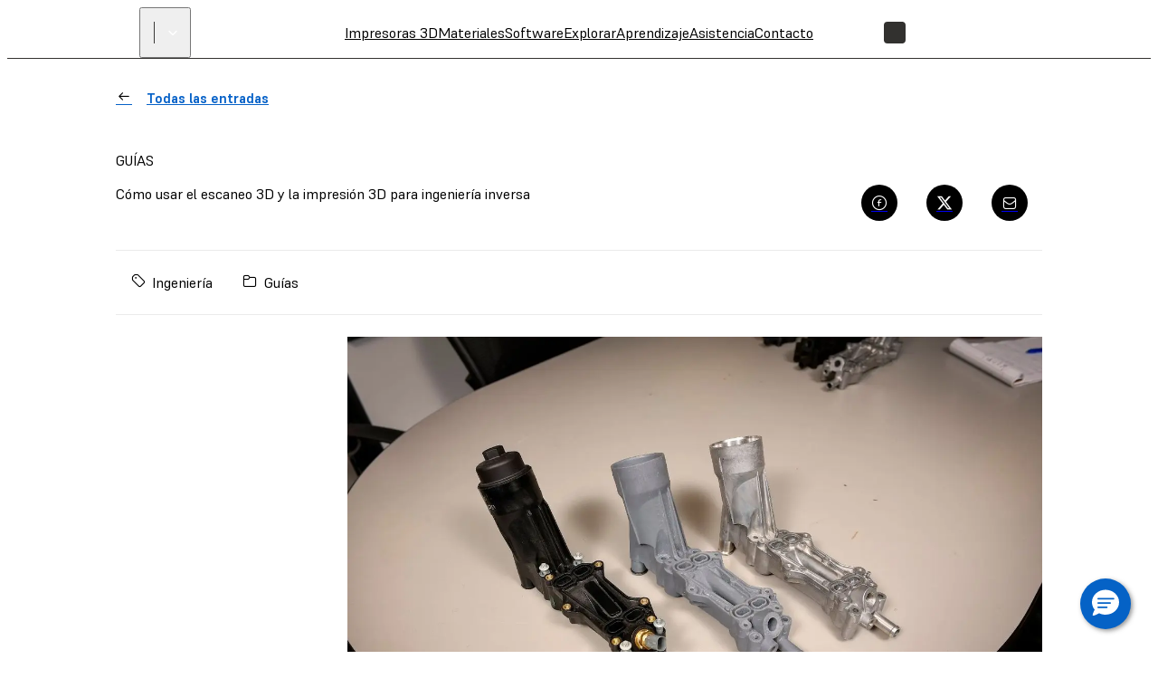

--- FILE ---
content_type: text/html; charset=utf-8
request_url: https://formlabs.com/latam/blog/como-usar-escaneo-3D-impresion-3D-ingenieria-inversa/
body_size: 201664
content:
<!DOCTYPE html><html lang="es"><head itemscope="" itemType="http://schema.org/Article"><meta charSet="utf-8" data-next-head=""/><meta name="viewport" content="width=device-width" data-next-head=""/><meta name="twitter:card" content="summary_large_image" data-next-head=""/><meta name="twitter:site" content="@formlabs" data-next-head=""/><meta property="og:type" content="article" data-next-head=""/><meta property="og:site_name" content="Formlabs" data-next-head=""/><title data-next-head="">Cómo usar el escaneo 3D y la impresión 3D para la ingeniería inversa | Formlabs</title><meta name="twitter:title" content="Cómo usar el escaneo 3D y la impresión 3D para la ingeniería inversa" data-next-head=""/><meta property="og:title" content="Cómo usar el escaneo 3D y la impresión 3D para la ingeniería inversa" data-next-head=""/><meta itemProp="name" content="Cómo usar el escaneo 3D y la impresión 3D para la ingeniería inversa" data-next-head=""/><meta name="description" content="Aprende acerca del proceso de ingeniería inversa paso a paso desde el software CAD hasta los escáneres 3D y las impresoras 3D." data-next-head=""/><meta itemProp="description" content="Aprende acerca del proceso de ingeniería inversa paso a paso desde el software CAD hasta los escáneres 3D y las impresoras 3D." data-next-head=""/><meta name="twitter:description" content="Aprende acerca del proceso de ingeniería inversa paso a paso desde el software CAD hasta los escáneres 3D y las impresoras 3D." data-next-head=""/><meta property="og:description" content="Aprende acerca del proceso de ingeniería inversa paso a paso desde el software CAD hasta los escáneres 3D y las impresoras 3D." data-next-head=""/><link rel="alternate" href="https://formlabs.com/de/blog/anwendung-3d-scannen-und-3d-druck-reverse-engineering/" hrefLang="de-AT" data-next-head=""/><link rel="alternate" href="https://formlabs.com/ch/blog/anwendung-3d-scannen-und-3d-druck-reverse-engineering/" hrefLang="de-CH" data-next-head=""/><link rel="alternate" href="https://formlabs.com/de/blog/anwendung-3d-scannen-und-3d-druck-reverse-engineering/" hrefLang="de-DE" data-next-head=""/><link rel="alternate" href="https://formlabs.com/ch/blog/anwendung-3d-scannen-und-3d-druck-reverse-engineering/" hrefLang="de-LI" data-next-head=""/><link rel="alternate" href="https://formlabs.com/eu/blog/how-to-use-3d-scanning-and-3d-printing-for-reverse-engineering/" hrefLang="en-AD" data-next-head=""/><link rel="alternate" href="https://formlabs.com/global/blog/how-to-use-3d-scanning-and-3d-printing-for-reverse-engineering/" hrefLang="en-AE" data-next-head=""/><link rel="alternate" href="https://formlabs.com/global/blog/how-to-use-3d-scanning-and-3d-printing-for-reverse-engineering/" hrefLang="en-AF" data-next-head=""/><link rel="alternate" href="https://formlabs.com/global/blog/how-to-use-3d-scanning-and-3d-printing-for-reverse-engineering/" hrefLang="en-AL" data-next-head=""/><link rel="alternate" href="https://formlabs.com/global/blog/how-to-use-3d-scanning-and-3d-printing-for-reverse-engineering/" hrefLang="en-AM" data-next-head=""/><link rel="alternate" href="https://formlabs.com/global/blog/how-to-use-3d-scanning-and-3d-printing-for-reverse-engineering/" hrefLang="en-AO" data-next-head=""/><link rel="alternate" href="https://formlabs.com/global/blog/how-to-use-3d-scanning-and-3d-printing-for-reverse-engineering/" hrefLang="en-AU" data-next-head=""/><link rel="alternate" href="https://formlabs.com/global/blog/how-to-use-3d-scanning-and-3d-printing-for-reverse-engineering/" hrefLang="en-AZ" data-next-head=""/><link rel="alternate" href="https://formlabs.com/global/blog/how-to-use-3d-scanning-and-3d-printing-for-reverse-engineering/" hrefLang="en-BA" data-next-head=""/><link rel="alternate" href="https://formlabs.com/global/blog/how-to-use-3d-scanning-and-3d-printing-for-reverse-engineering/" hrefLang="en-BD" data-next-head=""/><link rel="alternate" href="https://formlabs.com/eu/blog/how-to-use-3d-scanning-and-3d-printing-for-reverse-engineering/" hrefLang="en-BE" data-next-head=""/><link rel="alternate" href="https://formlabs.com/global/blog/how-to-use-3d-scanning-and-3d-printing-for-reverse-engineering/" hrefLang="en-BF" data-next-head=""/><link rel="alternate" href="https://formlabs.com/eu/blog/how-to-use-3d-scanning-and-3d-printing-for-reverse-engineering/" hrefLang="en-BG" data-next-head=""/><link rel="alternate" href="https://formlabs.com/global/blog/how-to-use-3d-scanning-and-3d-printing-for-reverse-engineering/" hrefLang="en-BH" data-next-head=""/><link rel="alternate" href="https://formlabs.com/global/blog/how-to-use-3d-scanning-and-3d-printing-for-reverse-engineering/" hrefLang="en-BI" data-next-head=""/><link rel="alternate" href="https://formlabs.com/global/blog/how-to-use-3d-scanning-and-3d-printing-for-reverse-engineering/" hrefLang="en-BJ" data-next-head=""/><link rel="alternate" href="https://formlabs.com/global/blog/how-to-use-3d-scanning-and-3d-printing-for-reverse-engineering/" hrefLang="en-BN" data-next-head=""/><link rel="alternate" href="https://formlabs.com/global/blog/how-to-use-3d-scanning-and-3d-printing-for-reverse-engineering/" hrefLang="en-BR" data-next-head=""/><link rel="alternate" href="https://formlabs.com/global/blog/how-to-use-3d-scanning-and-3d-printing-for-reverse-engineering/" hrefLang="en-BT" data-next-head=""/><link rel="alternate" href="https://formlabs.com/global/blog/how-to-use-3d-scanning-and-3d-printing-for-reverse-engineering/" hrefLang="en-BW" data-next-head=""/><link rel="alternate" href="https://formlabs.com/global/blog/how-to-use-3d-scanning-and-3d-printing-for-reverse-engineering/" hrefLang="en-BY" data-next-head=""/><link rel="alternate" href="https://formlabs.com/global/blog/how-to-use-3d-scanning-and-3d-printing-for-reverse-engineering/" hrefLang="en-BZ" data-next-head=""/><link rel="alternate" href="https://formlabs.com/blog/how-to-use-3d-scanning-and-3d-printing-for-reverse-engineering/" hrefLang="en-CA" data-next-head=""/><link rel="alternate" href="https://formlabs.com/global/blog/how-to-use-3d-scanning-and-3d-printing-for-reverse-engineering/" hrefLang="en-CD" data-next-head=""/><link rel="alternate" href="https://formlabs.com/global/blog/how-to-use-3d-scanning-and-3d-printing-for-reverse-engineering/" hrefLang="en-CF" data-next-head=""/><link rel="alternate" href="https://formlabs.com/global/blog/how-to-use-3d-scanning-and-3d-printing-for-reverse-engineering/" hrefLang="en-CG" data-next-head=""/><link rel="alternate" href="https://formlabs.com/global/blog/how-to-use-3d-scanning-and-3d-printing-for-reverse-engineering/" hrefLang="en-CI" data-next-head=""/><link rel="alternate" href="https://formlabs.com/global/blog/how-to-use-3d-scanning-and-3d-printing-for-reverse-engineering/" hrefLang="en-CM" data-next-head=""/><link rel="alternate" href="https://formlabs.com/global/blog/how-to-use-3d-scanning-and-3d-printing-for-reverse-engineering/" hrefLang="en-CV" data-next-head=""/><link rel="alternate" href="https://formlabs.com/eu/blog/how-to-use-3d-scanning-and-3d-printing-for-reverse-engineering/" hrefLang="en-CY" data-next-head=""/><link rel="alternate" href="https://formlabs.com/eu/blog/how-to-use-3d-scanning-and-3d-printing-for-reverse-engineering/" hrefLang="en-CZ" data-next-head=""/><link rel="alternate" href="https://formlabs.com/global/blog/how-to-use-3d-scanning-and-3d-printing-for-reverse-engineering/" hrefLang="en-DJ" data-next-head=""/><link rel="alternate" href="https://formlabs.com/eu/blog/how-to-use-3d-scanning-and-3d-printing-for-reverse-engineering/" hrefLang="en-DK" data-next-head=""/><link rel="alternate" href="https://formlabs.com/global/blog/how-to-use-3d-scanning-and-3d-printing-for-reverse-engineering/" hrefLang="en-DO" data-next-head=""/><link rel="alternate" href="https://formlabs.com/global/blog/how-to-use-3d-scanning-and-3d-printing-for-reverse-engineering/" hrefLang="en-DZ" data-next-head=""/><link rel="alternate" href="https://formlabs.com/eu/blog/how-to-use-3d-scanning-and-3d-printing-for-reverse-engineering/" hrefLang="en-EE" data-next-head=""/><link rel="alternate" href="https://formlabs.com/global/blog/how-to-use-3d-scanning-and-3d-printing-for-reverse-engineering/" hrefLang="en-EG" data-next-head=""/><link rel="alternate" href="https://formlabs.com/global/blog/how-to-use-3d-scanning-and-3d-printing-for-reverse-engineering/" hrefLang="en-EH" data-next-head=""/><link rel="alternate" href="https://formlabs.com/global/blog/how-to-use-3d-scanning-and-3d-printing-for-reverse-engineering/" hrefLang="en-ER" data-next-head=""/><link rel="alternate" href="https://formlabs.com/global/blog/how-to-use-3d-scanning-and-3d-printing-for-reverse-engineering/" hrefLang="en-ET" data-next-head=""/><link rel="alternate" href="https://formlabs.com/eu/blog/how-to-use-3d-scanning-and-3d-printing-for-reverse-engineering/" hrefLang="en-FI" data-next-head=""/><link rel="alternate" href="https://formlabs.com/global/blog/how-to-use-3d-scanning-and-3d-printing-for-reverse-engineering/" hrefLang="en-GA" data-next-head=""/><link rel="alternate" href="https://formlabs.com/uk/blog/how-to-use-3d-scanning-and-3d-printing-for-reverse-engineering/" hrefLang="en-GB" data-next-head=""/><link rel="alternate" href="https://formlabs.com/global/blog/how-to-use-3d-scanning-and-3d-printing-for-reverse-engineering/" hrefLang="en-GE" data-next-head=""/><link rel="alternate" href="https://formlabs.com/global/blog/how-to-use-3d-scanning-and-3d-printing-for-reverse-engineering/" hrefLang="en-GF" data-next-head=""/><link rel="alternate" href="https://formlabs.com/global/blog/how-to-use-3d-scanning-and-3d-printing-for-reverse-engineering/" hrefLang="en-GH" data-next-head=""/><link rel="alternate" href="https://formlabs.com/global/blog/how-to-use-3d-scanning-and-3d-printing-for-reverse-engineering/" hrefLang="en-GL" data-next-head=""/><link rel="alternate" href="https://formlabs.com/global/blog/how-to-use-3d-scanning-and-3d-printing-for-reverse-engineering/" hrefLang="en-GM" data-next-head=""/><link rel="alternate" href="https://formlabs.com/global/blog/how-to-use-3d-scanning-and-3d-printing-for-reverse-engineering/" hrefLang="en-GN" data-next-head=""/><link rel="alternate" href="https://formlabs.com/global/blog/how-to-use-3d-scanning-and-3d-printing-for-reverse-engineering/" hrefLang="en-GQ" data-next-head=""/><link rel="alternate" href="https://formlabs.com/eu/blog/how-to-use-3d-scanning-and-3d-printing-for-reverse-engineering/" hrefLang="en-GR" data-next-head=""/><link rel="alternate" href="https://formlabs.com/global/blog/how-to-use-3d-scanning-and-3d-printing-for-reverse-engineering/" hrefLang="en-GW" data-next-head=""/><link rel="alternate" href="https://formlabs.com/global/blog/how-to-use-3d-scanning-and-3d-printing-for-reverse-engineering/" hrefLang="en-GY" data-next-head=""/><link rel="alternate" href="https://formlabs.com/global/blog/how-to-use-3d-scanning-and-3d-printing-for-reverse-engineering/" hrefLang="en-HK" data-next-head=""/><link rel="alternate" href="https://formlabs.com/eu/blog/how-to-use-3d-scanning-and-3d-printing-for-reverse-engineering/" hrefLang="en-HR" data-next-head=""/><link rel="alternate" href="https://formlabs.com/global/blog/how-to-use-3d-scanning-and-3d-printing-for-reverse-engineering/" hrefLang="en-HT" data-next-head=""/><link rel="alternate" href="https://formlabs.com/eu/blog/how-to-use-3d-scanning-and-3d-printing-for-reverse-engineering/" hrefLang="en-HU" data-next-head=""/><link rel="alternate" href="https://formlabs.com/global/blog/how-to-use-3d-scanning-and-3d-printing-for-reverse-engineering/" hrefLang="en-ID" data-next-head=""/><link rel="alternate" href="https://formlabs.com/eu/blog/how-to-use-3d-scanning-and-3d-printing-for-reverse-engineering/" hrefLang="en-IE" data-next-head=""/><link rel="alternate" href="https://formlabs.com/global/blog/how-to-use-3d-scanning-and-3d-printing-for-reverse-engineering/" hrefLang="en-IL" data-next-head=""/><link rel="alternate" href="https://formlabs.com/global/blog/how-to-use-3d-scanning-and-3d-printing-for-reverse-engineering/" hrefLang="en-IN" data-next-head=""/><link rel="alternate" href="https://formlabs.com/global/blog/how-to-use-3d-scanning-and-3d-printing-for-reverse-engineering/" hrefLang="en-IQ" data-next-head=""/><link rel="alternate" href="https://formlabs.com/eu/blog/how-to-use-3d-scanning-and-3d-printing-for-reverse-engineering/" hrefLang="en-IS" data-next-head=""/><link rel="alternate" href="https://formlabs.com/global/blog/how-to-use-3d-scanning-and-3d-printing-for-reverse-engineering/" hrefLang="en-JM" data-next-head=""/><link rel="alternate" href="https://formlabs.com/global/blog/how-to-use-3d-scanning-and-3d-printing-for-reverse-engineering/" hrefLang="en-JO" data-next-head=""/><link rel="alternate" href="https://formlabs.com/global/blog/how-to-use-3d-scanning-and-3d-printing-for-reverse-engineering/" hrefLang="en-KE" data-next-head=""/><link rel="alternate" href="https://formlabs.com/global/blog/how-to-use-3d-scanning-and-3d-printing-for-reverse-engineering/" hrefLang="en-KG" data-next-head=""/><link rel="alternate" href="https://formlabs.com/global/blog/how-to-use-3d-scanning-and-3d-printing-for-reverse-engineering/" hrefLang="en-KH" data-next-head=""/><link rel="alternate" href="https://formlabs.com/global/blog/how-to-use-3d-scanning-and-3d-printing-for-reverse-engineering/" hrefLang="en-KW" data-next-head=""/><link rel="alternate" href="https://formlabs.com/global/blog/how-to-use-3d-scanning-and-3d-printing-for-reverse-engineering/" hrefLang="en-KZ" data-next-head=""/><link rel="alternate" href="https://formlabs.com/global/blog/how-to-use-3d-scanning-and-3d-printing-for-reverse-engineering/" hrefLang="en-LA" data-next-head=""/><link rel="alternate" href="https://formlabs.com/global/blog/how-to-use-3d-scanning-and-3d-printing-for-reverse-engineering/" hrefLang="en-LB" data-next-head=""/><link rel="alternate" href="https://formlabs.com/global/blog/how-to-use-3d-scanning-and-3d-printing-for-reverse-engineering/" hrefLang="en-LK" data-next-head=""/><link rel="alternate" href="https://formlabs.com/global/blog/how-to-use-3d-scanning-and-3d-printing-for-reverse-engineering/" hrefLang="en-LR" data-next-head=""/><link rel="alternate" href="https://formlabs.com/global/blog/how-to-use-3d-scanning-and-3d-printing-for-reverse-engineering/" hrefLang="en-LS" data-next-head=""/><link rel="alternate" href="https://formlabs.com/eu/blog/how-to-use-3d-scanning-and-3d-printing-for-reverse-engineering/" hrefLang="en-LT" data-next-head=""/><link rel="alternate" href="https://formlabs.com/eu/blog/how-to-use-3d-scanning-and-3d-printing-for-reverse-engineering/" hrefLang="en-LU" data-next-head=""/><link rel="alternate" href="https://formlabs.com/eu/blog/how-to-use-3d-scanning-and-3d-printing-for-reverse-engineering/" hrefLang="en-LV" data-next-head=""/><link rel="alternate" href="https://formlabs.com/global/blog/how-to-use-3d-scanning-and-3d-printing-for-reverse-engineering/" hrefLang="en-LY" data-next-head=""/><link rel="alternate" href="https://formlabs.com/global/blog/how-to-use-3d-scanning-and-3d-printing-for-reverse-engineering/" hrefLang="en-MA" data-next-head=""/><link rel="alternate" href="https://formlabs.com/eu/blog/how-to-use-3d-scanning-and-3d-printing-for-reverse-engineering/" hrefLang="en-MC" data-next-head=""/><link rel="alternate" href="https://formlabs.com/global/blog/how-to-use-3d-scanning-and-3d-printing-for-reverse-engineering/" hrefLang="en-MD" data-next-head=""/><link rel="alternate" href="https://formlabs.com/global/blog/how-to-use-3d-scanning-and-3d-printing-for-reverse-engineering/" hrefLang="en-ME" data-next-head=""/><link rel="alternate" href="https://formlabs.com/global/blog/how-to-use-3d-scanning-and-3d-printing-for-reverse-engineering/" hrefLang="en-MG" data-next-head=""/><link rel="alternate" href="https://formlabs.com/global/blog/how-to-use-3d-scanning-and-3d-printing-for-reverse-engineering/" hrefLang="en-MK" data-next-head=""/><link rel="alternate" href="https://formlabs.com/global/blog/how-to-use-3d-scanning-and-3d-printing-for-reverse-engineering/" hrefLang="en-ML" data-next-head=""/><link rel="alternate" href="https://formlabs.com/global/blog/how-to-use-3d-scanning-and-3d-printing-for-reverse-engineering/" hrefLang="en-MM" data-next-head=""/><link rel="alternate" href="https://formlabs.com/global/blog/how-to-use-3d-scanning-and-3d-printing-for-reverse-engineering/" hrefLang="en-MN" data-next-head=""/><link rel="alternate" href="https://formlabs.com/global/blog/how-to-use-3d-scanning-and-3d-printing-for-reverse-engineering/" hrefLang="en-MO" data-next-head=""/><link rel="alternate" href="https://formlabs.com/global/blog/how-to-use-3d-scanning-and-3d-printing-for-reverse-engineering/" hrefLang="en-MR" data-next-head=""/><link rel="alternate" href="https://formlabs.com/eu/blog/how-to-use-3d-scanning-and-3d-printing-for-reverse-engineering/" hrefLang="en-MT" data-next-head=""/><link rel="alternate" href="https://formlabs.com/global/blog/how-to-use-3d-scanning-and-3d-printing-for-reverse-engineering/" hrefLang="en-MW" data-next-head=""/><link rel="alternate" href="https://formlabs.com/global/blog/how-to-use-3d-scanning-and-3d-printing-for-reverse-engineering/" hrefLang="en-MY" data-next-head=""/><link rel="alternate" href="https://formlabs.com/global/blog/how-to-use-3d-scanning-and-3d-printing-for-reverse-engineering/" hrefLang="en-MZ" data-next-head=""/><link rel="alternate" href="https://formlabs.com/global/blog/how-to-use-3d-scanning-and-3d-printing-for-reverse-engineering/" hrefLang="en-NA" data-next-head=""/><link rel="alternate" href="https://formlabs.com/global/blog/how-to-use-3d-scanning-and-3d-printing-for-reverse-engineering/" hrefLang="en-NE" data-next-head=""/><link rel="alternate" href="https://formlabs.com/global/blog/how-to-use-3d-scanning-and-3d-printing-for-reverse-engineering/" hrefLang="en-NG" data-next-head=""/><link rel="alternate" href="https://formlabs.com/eu/blog/how-to-use-3d-scanning-and-3d-printing-for-reverse-engineering/" hrefLang="en-NL" data-next-head=""/><link rel="alternate" href="https://formlabs.com/eu/blog/how-to-use-3d-scanning-and-3d-printing-for-reverse-engineering/" hrefLang="en-NO" data-next-head=""/><link rel="alternate" href="https://formlabs.com/global/blog/how-to-use-3d-scanning-and-3d-printing-for-reverse-engineering/" hrefLang="en-NP" data-next-head=""/><link rel="alternate" href="https://formlabs.com/global/blog/how-to-use-3d-scanning-and-3d-printing-for-reverse-engineering/" hrefLang="en-NZ" data-next-head=""/><link rel="alternate" href="https://formlabs.com/global/blog/how-to-use-3d-scanning-and-3d-printing-for-reverse-engineering/" hrefLang="en-OM" data-next-head=""/><link rel="alternate" href="https://formlabs.com/global/blog/how-to-use-3d-scanning-and-3d-printing-for-reverse-engineering/" hrefLang="en-PG" data-next-head=""/><link rel="alternate" href="https://formlabs.com/global/blog/how-to-use-3d-scanning-and-3d-printing-for-reverse-engineering/" hrefLang="en-PH" data-next-head=""/><link rel="alternate" href="https://formlabs.com/global/blog/how-to-use-3d-scanning-and-3d-printing-for-reverse-engineering/" hrefLang="en-PK" data-next-head=""/><link rel="alternate" href="https://formlabs.com/eu/blog/how-to-use-3d-scanning-and-3d-printing-for-reverse-engineering/" hrefLang="en-PL" data-next-head=""/><link rel="alternate" href="https://formlabs.com/global/blog/how-to-use-3d-scanning-and-3d-printing-for-reverse-engineering/" hrefLang="en-PS" data-next-head=""/><link rel="alternate" href="https://formlabs.com/eu/blog/how-to-use-3d-scanning-and-3d-printing-for-reverse-engineering/" hrefLang="en-PT" data-next-head=""/><link rel="alternate" href="https://formlabs.com/global/blog/how-to-use-3d-scanning-and-3d-printing-for-reverse-engineering/" hrefLang="en-QA" data-next-head=""/><link rel="alternate" href="https://formlabs.com/eu/blog/how-to-use-3d-scanning-and-3d-printing-for-reverse-engineering/" hrefLang="en-RO" data-next-head=""/><link rel="alternate" href="https://formlabs.com/global/blog/how-to-use-3d-scanning-and-3d-printing-for-reverse-engineering/" hrefLang="en-RS" data-next-head=""/><link rel="alternate" href="https://formlabs.com/global/blog/how-to-use-3d-scanning-and-3d-printing-for-reverse-engineering/" hrefLang="en-RU" data-next-head=""/><link rel="alternate" href="https://formlabs.com/global/blog/how-to-use-3d-scanning-and-3d-printing-for-reverse-engineering/" hrefLang="en-RW" data-next-head=""/><link rel="alternate" href="https://formlabs.com/global/blog/how-to-use-3d-scanning-and-3d-printing-for-reverse-engineering/" hrefLang="en-SA" data-next-head=""/><link rel="alternate" href="https://formlabs.com/global/blog/how-to-use-3d-scanning-and-3d-printing-for-reverse-engineering/" hrefLang="en-SD" data-next-head=""/><link rel="alternate" href="https://formlabs.com/eu/blog/how-to-use-3d-scanning-and-3d-printing-for-reverse-engineering/" hrefLang="en-SE" data-next-head=""/><link rel="alternate" href="https://formlabs.com/global/blog/how-to-use-3d-scanning-and-3d-printing-for-reverse-engineering/" hrefLang="en-SG" data-next-head=""/><link rel="alternate" href="https://formlabs.com/eu/blog/how-to-use-3d-scanning-and-3d-printing-for-reverse-engineering/" hrefLang="en-SI" data-next-head=""/><link rel="alternate" href="https://formlabs.com/eu/blog/how-to-use-3d-scanning-and-3d-printing-for-reverse-engineering/" hrefLang="en-SK" data-next-head=""/><link rel="alternate" href="https://formlabs.com/global/blog/how-to-use-3d-scanning-and-3d-printing-for-reverse-engineering/" hrefLang="en-SL" data-next-head=""/><link rel="alternate" href="https://formlabs.com/global/blog/how-to-use-3d-scanning-and-3d-printing-for-reverse-engineering/" hrefLang="en-SN" data-next-head=""/><link rel="alternate" href="https://formlabs.com/global/blog/how-to-use-3d-scanning-and-3d-printing-for-reverse-engineering/" hrefLang="en-SO" data-next-head=""/><link rel="alternate" href="https://formlabs.com/global/blog/how-to-use-3d-scanning-and-3d-printing-for-reverse-engineering/" hrefLang="en-SR" data-next-head=""/><link rel="alternate" href="https://formlabs.com/global/blog/how-to-use-3d-scanning-and-3d-printing-for-reverse-engineering/" hrefLang="en-SS" data-next-head=""/><link rel="alternate" href="https://formlabs.com/global/blog/how-to-use-3d-scanning-and-3d-printing-for-reverse-engineering/" hrefLang="en-SY" data-next-head=""/><link rel="alternate" href="https://formlabs.com/global/blog/how-to-use-3d-scanning-and-3d-printing-for-reverse-engineering/" hrefLang="en-SZ" data-next-head=""/><link rel="alternate" href="https://formlabs.com/global/blog/how-to-use-3d-scanning-and-3d-printing-for-reverse-engineering/" hrefLang="en-TD" data-next-head=""/><link rel="alternate" href="https://formlabs.com/global/blog/how-to-use-3d-scanning-and-3d-printing-for-reverse-engineering/" hrefLang="en-TG" data-next-head=""/><link rel="alternate" href="https://formlabs.com/global/blog/how-to-use-3d-scanning-and-3d-printing-for-reverse-engineering/" hrefLang="en-TH" data-next-head=""/><link rel="alternate" href="https://formlabs.com/global/blog/how-to-use-3d-scanning-and-3d-printing-for-reverse-engineering/" hrefLang="en-TJ" data-next-head=""/><link rel="alternate" href="https://formlabs.com/global/blog/how-to-use-3d-scanning-and-3d-printing-for-reverse-engineering/" hrefLang="en-TL" data-next-head=""/><link rel="alternate" href="https://formlabs.com/global/blog/how-to-use-3d-scanning-and-3d-printing-for-reverse-engineering/" hrefLang="en-TM" data-next-head=""/><link rel="alternate" href="https://formlabs.com/global/blog/how-to-use-3d-scanning-and-3d-printing-for-reverse-engineering/" hrefLang="en-TN" data-next-head=""/><link rel="alternate" href="https://formlabs.com/global/blog/how-to-use-3d-scanning-and-3d-printing-for-reverse-engineering/" hrefLang="en-TR" data-next-head=""/><link rel="alternate" href="https://formlabs.com/global/blog/how-to-use-3d-scanning-and-3d-printing-for-reverse-engineering/" hrefLang="en-TT" data-next-head=""/><link rel="alternate" href="https://formlabs.com/global/blog/how-to-use-3d-scanning-and-3d-printing-for-reverse-engineering/" hrefLang="en-TW" data-next-head=""/><link rel="alternate" href="https://formlabs.com/global/blog/how-to-use-3d-scanning-and-3d-printing-for-reverse-engineering/" hrefLang="en-TZ" data-next-head=""/><link rel="alternate" href="https://formlabs.com/global/blog/how-to-use-3d-scanning-and-3d-printing-for-reverse-engineering/" hrefLang="en-UA" data-next-head=""/><link rel="alternate" href="https://formlabs.com/global/blog/how-to-use-3d-scanning-and-3d-printing-for-reverse-engineering/" hrefLang="en-UG" data-next-head=""/><link rel="alternate" href="https://formlabs.com/blog/how-to-use-3d-scanning-and-3d-printing-for-reverse-engineering/" hrefLang="en-US" data-next-head=""/><link rel="alternate" href="https://formlabs.com/global/blog/how-to-use-3d-scanning-and-3d-printing-for-reverse-engineering/" hrefLang="en-UZ" data-next-head=""/><link rel="alternate" href="https://formlabs.com/global/blog/how-to-use-3d-scanning-and-3d-printing-for-reverse-engineering/" hrefLang="en-VN" data-next-head=""/><link rel="alternate" href="https://formlabs.com/global/blog/how-to-use-3d-scanning-and-3d-printing-for-reverse-engineering/" hrefLang="en-XK" data-next-head=""/><link rel="alternate" href="https://formlabs.com/global/blog/how-to-use-3d-scanning-and-3d-printing-for-reverse-engineering/" hrefLang="en-YE" data-next-head=""/><link rel="alternate" href="https://formlabs.com/global/blog/how-to-use-3d-scanning-and-3d-printing-for-reverse-engineering/" hrefLang="en-ZA" data-next-head=""/><link rel="alternate" href="https://formlabs.com/global/blog/how-to-use-3d-scanning-and-3d-printing-for-reverse-engineering/" hrefLang="en-ZM" data-next-head=""/><link rel="alternate" href="https://formlabs.com/global/blog/how-to-use-3d-scanning-and-3d-printing-for-reverse-engineering/" hrefLang="en-ZW" data-next-head=""/><link rel="alternate" href="https://formlabs.com/latam/blog/como-usar-escaneo-3D-impresion-3D-ingenieria-inversa/" hrefLang="es-AR" data-next-head=""/><link rel="alternate" href="https://formlabs.com/latam/blog/como-usar-escaneo-3D-impresion-3D-ingenieria-inversa/" hrefLang="es-BO" data-next-head=""/><link rel="alternate" href="https://formlabs.com/latam/blog/como-usar-escaneo-3D-impresion-3D-ingenieria-inversa/" hrefLang="es-CL" data-next-head=""/><link rel="alternate" href="https://formlabs.com/latam/blog/como-usar-escaneo-3D-impresion-3D-ingenieria-inversa/" hrefLang="es-CO" data-next-head=""/><link rel="alternate" href="https://formlabs.com/latam/blog/como-usar-escaneo-3D-impresion-3D-ingenieria-inversa/" hrefLang="es-CR" data-next-head=""/><link rel="alternate" href="https://formlabs.com/latam/blog/como-usar-escaneo-3D-impresion-3D-ingenieria-inversa/" hrefLang="es-EC" data-next-head=""/><link rel="alternate" href="https://formlabs.com/es/blog/como-usar-escaneo-3D-impresion-3D-ingenieria-inversa/" hrefLang="es-ES" data-next-head=""/><link rel="alternate" href="https://formlabs.com/latam/blog/como-usar-escaneo-3D-impresion-3D-ingenieria-inversa/" hrefLang="es-GT" data-next-head=""/><link rel="alternate" href="https://formlabs.com/latam/blog/como-usar-escaneo-3D-impresion-3D-ingenieria-inversa/" hrefLang="es-HN" data-next-head=""/><link rel="alternate" href="https://formlabs.com/latam/blog/como-usar-escaneo-3D-impresion-3D-ingenieria-inversa/" hrefLang="es-MX" data-next-head=""/><link rel="alternate" href="https://formlabs.com/latam/blog/como-usar-escaneo-3D-impresion-3D-ingenieria-inversa/" hrefLang="es-NI" data-next-head=""/><link rel="alternate" href="https://formlabs.com/latam/blog/como-usar-escaneo-3D-impresion-3D-ingenieria-inversa/" hrefLang="es-PA" data-next-head=""/><link rel="alternate" href="https://formlabs.com/latam/blog/como-usar-escaneo-3D-impresion-3D-ingenieria-inversa/" hrefLang="es-PE" data-next-head=""/><link rel="alternate" href="https://formlabs.com/latam/blog/como-usar-escaneo-3D-impresion-3D-ingenieria-inversa/" hrefLang="es-PR" data-next-head=""/><link rel="alternate" href="https://formlabs.com/latam/blog/como-usar-escaneo-3D-impresion-3D-ingenieria-inversa/" hrefLang="es-PY" data-next-head=""/><link rel="alternate" href="https://formlabs.com/latam/blog/como-usar-escaneo-3D-impresion-3D-ingenieria-inversa/" hrefLang="es-SV" data-next-head=""/><link rel="alternate" href="https://formlabs.com/latam/blog/como-usar-escaneo-3D-impresion-3D-ingenieria-inversa/" hrefLang="es-UY" data-next-head=""/><link rel="alternate" href="https://formlabs.com/latam/blog/como-usar-escaneo-3D-impresion-3D-ingenieria-inversa/" hrefLang="es-VE" data-next-head=""/><link rel="alternate" href="https://formlabs.com/fr/blog/utiliser-scanner-3d-retro-ingenierie/" hrefLang="fr-FR" data-next-head=""/><link rel="alternate" href="https://formlabs.com/it/blog/come-usare-scansione-stampa-3d-ingegneria-inversa/" hrefLang="it-IT" data-next-head=""/><link rel="alternate" href="https://formlabs.com/jp/blog/how-to-use-3d-scanning-and-3d-printing-for-reverse-engineering/" hrefLang="ja-JP" data-next-head=""/><link rel="alternate" href="https://formlabs.com/kr/blog/how-to-use-3d-scanning-and-3d-printing-for-reverse-engineering/" hrefLang="ko-KR" data-next-head=""/><link rel="alternate" href="https://formlabs3d.cn/blog/how-to-use-3d-scanning-and-3d-printing-for-reverse-engineering/" hrefLang="zh-CN" data-next-head=""/><link rel="alternate" href="https://formlabs.com/blog/how-to-use-3d-scanning-and-3d-printing-for-reverse-engineering/" hrefLang="x-default" data-next-head=""/><meta itemProp="image" content="https://formlabs-media.formlabs.com/filer_public_thumbnails/filer_public/be/76/be76c395-78ab-42f9-ad53-5110d9e5de02/3d-scanning-3d-printing-workflowpng__1354x0_q85_subsampling-2.jpg__640x0_q85_subsampling-2.jpg" data-next-head=""/><meta name="twitter:image:src" content="https://formlabs-media.formlabs.com/filer_public_thumbnails/filer_public/be/76/be76c395-78ab-42f9-ad53-5110d9e5de02/3d-scanning-3d-printing-workflowpng__1354x0_q85_subsampling-2.jpg__640x0_q85_subsampling-2.jpg" data-next-head=""/><meta property="og:image" content="https://formlabs-media.formlabs.com/filer_public_thumbnails/filer_public/be/76/be76c395-78ab-42f9-ad53-5110d9e5de02/3d-scanning-3d-printing-workflowpng__1354x0_q85_subsampling-2.jpg__640x0_q85_subsampling-2.jpg" data-next-head=""/><script>
                window.process = Object.assign(window.process || {}, { env: JSON.parse('{"FL_PUBLIC_FORM_RESELLER_INTEREST":"1077","FL_PUBLIC_API_URL":"https://api.formlabs.com","FL_PUBLIC_SIXPACK_URL":"https://abtest.formlabs.com","FL_PUBLIC_FORM_NEWSLETTER":"1042","FL_PUBLIC_FORM_PRE_FORM_DOWNLOAD":"1041","FL_PUBLIC_CMS_HOST":"https://content.formlabs.com","FL_PUBLIC_OTEL_FRONTEND_BROWSER_ENABLED":"false","FL_PUBLIC_FORM_SAMPLE_REQUEST":"1040","FL_PUBLIC_CLIENT_ID":"ovkH4rD7N0yoABP4Dd70uC9yyJxA1Wgwj0yuFkqJ","FL_PUBLIC_CLIENT_SECRET":"ifhcbbCdMjtrv4yf6LUeliUkVfi9eNyAzDNw6S6jzAL0Uv2idYZRzhJJm4gwUxVMnXOm4WIyMqGBTASkuyAMhZmXw0ueANfWO78nIDNEdNLzwS3PLMpV3kNhqT0Cba4A","FL_PUBLIC_MAGENTO_MEDIA_URL":"https://formlabs.com/checkout-media","FL_PUBLIC_FORM_FIND_RESELLER":"1625","FL_PUBLIC_FORM_WHITE_PAPER_LANDING":"1101","FL_PUBLIC_ANALYTICS_BASE_URL":"https://formlabs.com","FL_PUBLIC_AMPLITUDE_API_KEY":"2d9269ae5adc5b4b4c0de73f2df06db4","FL_PUBLIC_CHINA_REDIRECT_ENABLED":"true","FL_PUBLIC_FORM_CONTACT_SALES":"1001","FL_PUBLIC_FORCED_REDIRECT_ENABLED":"false","FL_PUBLIC_FORM_ROI_CALCULATOR":"1082","FL_PUBLIC_MIXPANEL_PROJECT_TOKEN":"64adff5c928c3d6829385966b3bb5aa6","FL_PUBLIC_SEGMENT_KEY":"CfyZCi0xZqtRlVQBlK05CChLGeQieWtr","FL_PUBLIC_MAGENTO_URL":"https://checkout.formlabs.com","FL_PUBLIC_DASHBOARD_SEGMENT_KEY":"3277a6gFXkSDGmtRIDwOGZE4useuTeoh","FL_PUBLIC_FORM_DENTAL_NEWSLETTER":"1575","FL_PUBLIC_GOOGLE_MAPS_API_KEY":"AIzaSyDcxlpgD-ldW2HER3mLyS0hVqLBwToJbjo","FL_PUBLIC_MAGENTO_API_URL":"/api/magento","FL_PUBLIC_DASHBOARD_CDN_URL":"https://dashboardstatic.formlabs.com","FL_PUBLIC_CMS_SITE":"formlabs"}') });
              </script><script>
                window.onTermlyOrAnalyticsLoaded = function() {
                  if (window.Termly && window.analytics) {
                    if (window.Termly.getConsentState?.().analytics) {
                      window.analytics.start();
                    } else {
                      window.Termly.on('consent', data => {
                        if(data.categories.includes('analytics')) {
                          window.analytics.start();
                        }
                      });
                    };
                  }
                }
              </script><script>
                var __TERMLY_FL_LOADER_DATA = JSON.parse('{"disableTermly":false,"disabledTermlyCountries":[]}');
              </script><script>
                    var ANALYTICS_AUTO_START = false;
                    var RUDDERSTACK_API_KEY = "2n6t9MvDgucncw7X22xzdOpXs9L";
                    var RUDDERSTACK_DATA_PLANE_URL = "https://analytics.formlabs.com";
                    var RUDDERSTACK_ANALYTICS_BASE_URL = "https://formlabs.com";
                  </script><script src="/analytics.js?cachebuster=20241113_1500" type="text/javascript"></script><script data-start-on-disabled-consent="true" type="text/plain">
                    window.analytics.start();
                  </script><script async="" data-chatenabled="false" data-requires-user-consent="true" id="bizible-settings" src="https://cdn.bizible.com/scripts/bizible.js" type="text/javascript"></script><script data-categories="analytics" data-start-on-disabled-consent="true" id="bizible-consent" type="text/plain">
                    window['Bizible'] = window['Bizible'] || {
                      _queue: [],
                      Push: function (o, p) {
                        this._queue.push({ type: o, data: p });
                      }
                    };
                    Bizible.Push('Consent', true);
                  </script><script src="/termly_loader.js"></script><link rel="preload" href="/_next/static/css/1c8147aa466e941b.css" as="style"/><link rel="stylesheet" href="/_next/static/css/1c8147aa466e941b.css" data-n-g=""/><link rel="preload" href="/_next/static/css/85eae1a6394818bc.css" as="style"/><link rel="stylesheet" href="/_next/static/css/85eae1a6394818bc.css" data-n-p=""/><link rel="preload" href="/_next/static/css/665a5c31f4a405f6.css" as="style"/><link rel="stylesheet" href="/_next/static/css/665a5c31f4a405f6.css" data-n-p=""/><link rel="preload" href="/_next/static/css/2b0eec32823bc669.css" as="style"/><link rel="stylesheet" href="/_next/static/css/2b0eec32823bc669.css"/><link rel="preload" href="/_next/static/css/c4a0c8de998d16b4.css" as="style"/><link rel="stylesheet" href="/_next/static/css/c4a0c8de998d16b4.css"/><link rel="preload" href="/_next/static/css/36da014ee0e271d1.css" as="style"/><link rel="stylesheet" href="/_next/static/css/36da014ee0e271d1.css"/><link rel="preload" href="/_next/static/css/e0d3bc5d0a1ce545.css" as="style"/><link rel="stylesheet" href="/_next/static/css/e0d3bc5d0a1ce545.css"/><link rel="preload" href="/_next/static/css/a0eac09b88356f96.css" as="style"/><link rel="stylesheet" href="/_next/static/css/a0eac09b88356f96.css"/><link rel="preload" href="/_next/static/css/e2b80e9311879a55.css" as="style"/><link rel="stylesheet" href="/_next/static/css/e2b80e9311879a55.css"/><link rel="preload" href="/_next/static/css/d0b31469b50447ab.css" as="style"/><link rel="stylesheet" href="/_next/static/css/d0b31469b50447ab.css"/><link rel="preload" href="/_next/static/css/2f9e61ad308b1125.css" as="style"/><link rel="stylesheet" href="/_next/static/css/2f9e61ad308b1125.css"/><noscript data-n-css=""></noscript><script defer="" nomodule="" src="/_next/static/chunks/polyfills-42372ed130431b0a.js"></script><script defer="" src="/_next/static/chunks/3af07821.acc16f3f69bf53a6.js"></script><script defer="" src="/_next/static/chunks/726.6d3da6c8aeea3260.js"></script><script defer="" src="/_next/static/chunks/8393.73f5960644fd0c02.js"></script><script defer="" src="/_next/static/chunks/2056.1969793050d5d8fe.js"></script><script defer="" src="/_next/static/chunks/7397-70df1e297dd67feb.js"></script><script defer="" src="/_next/static/chunks/7680.085e97dc117b3112.js"></script><script defer="" src="/_next/static/chunks/9099.4f9043543dd4c7e3.js"></script><script defer="" src="/_next/static/chunks/7982.54a42d5f97ea57d0.js"></script><script src="/_next/static/chunks/webpack-e65195d753e5809d.js" defer=""></script><script src="/_next/static/chunks/framework-b9fd9bcc3ecde907.js" defer=""></script><script src="/_next/static/chunks/main-cd5881dc9701395f.js" defer=""></script><script src="/_next/static/chunks/pages/_app-5a6e8733256a3018.js" defer=""></script><script src="/_next/static/chunks/6148-d34405c8ac40bc54.js" defer=""></script><script src="/_next/static/chunks/7999-8d2fe15bdc6dfa64.js" defer=""></script><script src="/_next/static/chunks/9341-dbfcdf26bcc975e8.js" defer=""></script><script src="/_next/static/chunks/2134-dac891b26bbd1e8a.js" defer=""></script><script src="/_next/static/chunks/pages/%5B%5B...slug%5D%5D-d4e2c49faf57763f.js" defer=""></script><script src="/_next/static/d7VUoaoYQzxHtxyUCHRy3/_buildManifest.js" defer=""></script><script src="/_next/static/d7VUoaoYQzxHtxyUCHRy3/_ssgManifest.js" defer=""></script></head><body><div id="__next"><div class="__variable_08d5f3 __variable_06e4fe __variable_c9b535 GlobalStyle_root__BUcIn global-styles--legacy global-styles--core"><div class="A11yStatement_sr-only__mXl77"><a tabindex="1" href="#main">Pasar al contenido principal</a></div><div style="position:relative"><nav class="global-styles--header Header_header__WTZds Header_dark__UYatP"><div class="Header_logo-wrapper__ZTFXw"><a title="FormLabs" target="_self" href="/latam/"><div class="Logo_logo__c5nVK"><img width="122" height="18" src="/assets/logo.png" alt="Formlabs Logo"/></div></a><button class="SiteSwitcher_switcher__0h5xq SiteSwitcher_variant-light__h9AUS"><div class="SiteSwitcher_divider__Jha07"></div><span class="SiteSwitcher_menu-item__X5RWx"></span><i aria-hidden="true" class="fl-v2 fl-v2-fl-chevron_down Icon_white__ctADy Icon_icon___a8Fw SiteSwitcher_icon__JEaG8" role="presentation" style="font-size:24px"></i></button></div><div role="navigation" class="MenuBar_menu-bar__vt8zH"><div class="MenuBar_menu-list__eYOb_"><a class="MenuItem_menu-item__DLipi MenuItem_level-0-link__ZDAzx" data-menu-id="1227" target="_self" href="/latam/3d-printers/catalog/">Impresoras 3D</a><a class="MenuItem_menu-item__DLipi MenuItem_level-0-link__ZDAzx" data-menu-id="1233" target="_self" href="/latam/materials/">Materiales</a><a class="MenuItem_menu-item__DLipi MenuItem_level-0-link__ZDAzx" data-menu-id="1264" target="_self" href="/latam/software/">Software</a><a class="MenuItem_menu-item__DLipi MenuItem_level-0-link__ZDAzx" data-menu-id="1866" target="_self" href="/latam/industries/">Explorar</a><a class="MenuItem_menu-item__DLipi MenuItem_level-0-link__ZDAzx" data-menu-id="1276" target="_self" href="/latam/resources/">Aprendizaje</a><a href="https://support.formlabs.com/s/?language=es" target="_self" class="MenuItem_menu-item__DLipi MenuItem_level-0-link__ZDAzx" data-menu-id="1324">Asistencia</a><a class="MenuItem_menu-item__DLipi MenuItem_level-0-link__ZDAzx" data-menu-id="3047" target="_self" href="/latam/company/contact/">Contacto</a></div></div><div class="Controls_controls__5j39y Controls_dark__EMfnL"><button class="Controls_search-button__w4Lf3 Button_button__exqP_ Variants_ghost__bIrFF Sizes_ghost__gbHY4 Sizes_medium__IyLgj Colors_white__jzsLN Sizes_with-icon__QxzX3 Sizes_icon-only__s8zdN" type="button"><svg xmlns="http://www.w3.org/2000/svg" fill="none" viewBox="0 0 24 24" class="ui-h-5 ui-w-5"><path stroke="currentColor" stroke-linecap="round" stroke-linejoin="round" stroke-width="1.5" d="M14.193 5.582a5.97 5.97 0 1 1-8.444 8.444 5.97 5.97 0 0 1 8.444-8.444M14.15 14.06 20 19.99"></path></svg></button><div class="Controls_language-button__Pgw3u"><button class="InteractiveDiv_div__EOsWC CountrySelection_modal-button__Mc8Jo"><span class="Controls_language-code__omyo_"></span></button></div><a href="https://checkout.formlabs.com/us_en/customer/account/index/" target="_self" class="Controls_user-button__WNlLv Button_button__exqP_ Variants_ghost__bIrFF Sizes_ghost__gbHY4 Sizes_medium__IyLgj Colors_white__jzsLN Sizes_with-icon__QxzX3 Sizes_icon-only__s8zdN"><svg xmlns="http://www.w3.org/2000/svg" fill="none" viewBox="0 0 24 24" class="ui-h-5 ui-w-5"><path stroke="currentColor" stroke-linecap="round" stroke-linejoin="round" stroke-width="1.482" d="M5 20c0-2.5 2-4.4 4.4-4.4h5.1c2.5 0 4.4 2 4.4 4.4"></path><path stroke="currentColor" stroke-linecap="round" stroke-linejoin="round" stroke-width="1.5" d="M15 5.2c1.7 1.7 1.7 4.4 0 6-1.7 1.6-4.4 1.7-6 0-1.6-1.7-1.7-4.4 0-6 1.7-1.6 4.3-1.6 6 0"></path></svg></a><a href="https://formlabs.com/latam/company/partners/" target="_self" class="Button_button__exqP_ Variants_primary__uGmQ6 Sizes_primary__5Qp_m Sizes_small__WJ5PM Colors_formlabs__oH7bf">Encuentra un revendedor</a><button class="Controls_hamburger-button__ZNYD4 Button_button__exqP_ Variants_ghost__bIrFF Sizes_ghost__gbHY4 Sizes_medium__IyLgj Colors_white__jzsLN Sizes_with-icon__QxzX3 Sizes_icon-only__s8zdN" type="button"><svg xmlns="http://www.w3.org/2000/svg" fill="none" viewBox="0 0 24 24" class="ui-h-5 ui-w-5"><path stroke="currentColor" stroke-linecap="round" stroke-linejoin="round" stroke-width="1.5" d="M3 5h18M3 12h18M3 19h18"></path></svg></button></div></nav><div class="Drawer_backdrop__C2jT4"></div><div class="global-styles--header Drawer_drawer__rBp_q Drawer_dark__wqsbM"><div class="Drawer_body__QtnEe"><div class="Drawer_foo__qH41r"><div class="Drawer_content__kOF3u"></div><div class="Drawer_polaroid__YXQAO"><svg class="Drawer_placeholder__O0PwK" xmlns="http://www.w3.org/2000/svg" viewBox="0 0 564 512" fill="none"><path d="M247.637 90.12h0l55.88 32.054 20.926 12.003a12.71 12.71 0 0 1 6.387 11.001l.332 162.247a3.85 3.85 0 0 1-1.943 3.351h-.001l-96.602 55.046c-1.284.732-2.858.725-4.135-.016l-76.542-44.422c-4.075-2.365-6.583-6.721-6.581-11.432h0l.001-.683.04-126.817.621-.391 1.717-1.079 1.342-.845-1.382-.777-.168-.094-2.116-1.189-.058-28.211v-.081l-.011-.066a.54.54 0 0 1-.004-.051c-.003-.056-.005-.154.007-.288.023-.265.098-.675.323-1.181.446-1.002 1.515-2.466 4.121-3.928h0l92.754-52.879 2.238-1.277a2.87 2.87 0 0 1 2.854.006z"></path><path d="M248.107 89.302l76.806 44.056c4.235 2.429 6.852 6.935 6.861 11.819l.332 162.246a4.79 4.79 0 0 1-2.421 4.173l-96.602 55.046c-1.576.898-3.508.889-5.076-.019l-76.542-44.422a14.16 14.16 0 0 1-7.05-12.25l.041-128.02 2.778-1.748-2.763-1.553-.059-28.762s-.582-3.334 4.917-6.42l94.987-54.153a3.81 3.81 0 0 1 3.791.007z"></path><path d="M144.451 181.936l71.794 41.723c.536.311.949.797 1.169 1.374l1.541 4.037 9.806 5.465c1.665.928 2.697 2.685 2.697 4.592v21.118l1.082 2.943 1.495.92.192 96.929c.008 5.008-3.564 7.321-6.362 5.512m25.517-101.974l13.85-19.306c.792-1.1 1.214-2.424 1.209-3.778l-.207-55.034a6.44 6.44 0 0 0-3.211-5.549l-27.635-15.718c-1.18-.557-2.385.169-2.447 1.47l-.078 1.92m6.324 62.481V359.68c0 2.278-2.034 3.482-3.95 4.589"></path><path d="M235.091 230.542l15.047 1.438c.324.031.65-.036.939-.191l2.5-1.356m-33.217-8.28l-3.63 1.991m-69.504-43.969l88.996 51.066a6.58 6.58 0 0 1 3.305 5.708v25.611l-2.411-.197-3.086 1.732"></path><path d="M233.859 267.148l3.6-1.894 13.01.946 51.336-29.714a4.04 4.04 0 0 0 1.284-1.177l11.594-16.591a6.88 6.88 0 0 0 1.24-3.912l.231-54.707a9.3 9.3 0 0 0-4.613-8.075l-24.615-14.368a4.72 4.72 0 0 0-4.731-.016l-45.264 26.022a4.06 4.06 0 0 0-2.04 3.474l-.052 4.098m-.73 58.686l-.124-27.841c0-6.014-3.243-11.561-8.485-14.508L151.597 146c-2.872-1.172-5.192-.564-6.366 1.027"></path><path d="M172.927 164.071l33.002 19.051v23.885l-33.002-19.053v-23.883zm61.904 7.148h0l12.318 7.356a12.83 12.83 0 0 1 6.251 10.987l.175 78.428a1.67 1.67 0 0 0 2.483 1.452l43.084-24.196a4.92 4.92 0 0 0 2.508-4.474l-.155-4.125"></path><path d="M234.952 166.499h-.001m23.335 22.649l4.805 2.714a2.81 2.81 0 0 1 1.429 2.445v30.121a1.02 1.02 0 0 1-1.501.895l-4.568-2.45a2.56 2.56 0 0 1-1.352-2.257v-30.775c0-.609.657-.993 1.187-.693zm-24.318 12.413l19.431-11.304"></path><path d="M257.099 216.555l7.421-4.317m50.106-57.284l17.141-9.971"></path><path d="M268.243 186.944l-33.354-18.846m-43.046-29.6l30.29 17.593a2.33 2.33 0 0 1-.014 4.035l-12.885 7.364c-2.16 1.234-4.814 1.227-6.967-.02l-10.069-5.833 1.154-1.541c.155-.206.113-.498-.093-.652-.016-.013-.034-.024-.052-.035l-7.882-4.398a.46.46 0 0 0-.372-.036l-2.715.892-10.211-5.915c-1.113-.644-1.493-2.069-.848-3.181.203-.352.495-.643.847-.847l12.805-7.427c2.168-1.258 4.844-1.258 7.012.001zm66.296 156.279l59.336-34.107a2.33 2.33 0 0 1 3.179.859c.203.353.31.752.31 1.16v43.759a6.98 6.98 0 0 1-3.476 6.038l-59.355 34.49a2.33 2.33 0 0 1-3.183-.844 2.32 2.32 0 0 1-.315-1.17v-14.35l3.761-3.762a2.33 2.33 0 0 0 .682-1.646v-10.38a.93.93 0 0 0-.931-.932c-.075 0-.151.009-.224.028l-3.288.81v-13.897c0-2.5 1.336-4.809 3.504-6.056z"></path><path d="M268.243 186.948c.65.258 1.389.211 2.008-.139l14.321-8.131c.224-.126.508-.049.635.175a.48.48 0 0 1 .052.14l.499 2.501a.93.93 0 0 0 1.096.73c.1-.019.195-.056.284-.106l12.772-7.386c.653-.378 1.083-1.051 1.153-1.803l.315-3.46c.028-.299.198-.567.457-.719l14.315-8.39m-71.567 75.965c0-1.023.45-1.431 1.468-1.334l2.844.272c.867.082 1.211.46 1.212 1.331l.051 22.512c.002 1.035-.456 1.447-1.486 1.335l-2.894-.316c-.857-.094-1.195-.47-1.195-1.332v-22.468zm23.958 109.002l.396.229"></path><path d="M268.941 345.563l.157.075.179.055.195.034.202.011.203-.011.194-.034.18-.055.157-.075m73.181 6.669l60.57 34.975 11.501 6.639.678.361.68.3.678.239.672.175.663.111.651.047.636-.019.616-.083.595-.147.57-.211.542-.274-.001.001 63.855-36.863.001-.001.512-.335.48-.394.444-.453.406-.508.366-.56.324-.61.282-.656.235-.7.19-.739.143-.775.095-.808 2.023-23.388.004-.125-.01-.117-.023-.106-.037-.094-.049-.08-.062-.065-.072-.048-.081-.031-3.978-1.041-.272-.105-.24-.161-.205-.216-.164-.267-.123-.312-.078-.354-.032-.388.013-.416 5.063-58.547.047-.831-.003-.854-.05-.874-.099-.889-.146-.898-.193-.904-.24-.906-.284-.902-.328-.894-.369-.881-.409-.864-.447-.843-.482-.817-.515-.787-.545-.752-.573-.715-.598-.673-.619-.629-.638-.58-.653-.529-.664-.476-.673-.419-11.502-6.639-69.006-39.837-.541-.312-3.072-1.773-.678-.362-.68-.3-.678-.239-.673-.176-.663-.113-.652-.047-.636.016-.618.082-.595.145-.571.209-.103.046-62.473 28.828-.542.271-.513.332-.479.392-.444.448-.406.504-.365.556-.324.606-.281.652-.236.695-.189.736-.143.77-.095.803-7.318 84.362 4.951 2.859-.609 6.641-.045.834.004.858.052.877.1.891.148.902.195.908.242.908.285.905.329.897.371.883.41.867.447.845.484.819.515.789.547.754.574.716.598.675.619.629.639.581.652.53.665.476.674.419 11.501 6.64.548.308z"></path><use href="#C"></use><use href="#C"></use><path d="M449.399 302.642l-.124.072.124-.072z"></path><path d="M449.399 302.642l-.124.072m-7.261 3.273l-.913-.526.913.526z"></path><path d="M442.014 305.987l-.913-.526m2.755.377l-.235.136.235-.136z"></path><path d="M443.856 305.838l-.235.136"></path><use href="#D"></use><use href="#D"></use><path d="M462.193 295.262l-.124.072.124-.072z"></path><path d="M462.193 295.262l-.124.072m-19.794-2.354l3.663 2.116-3.663-2.116z"></path><path d="M442.275 292.98l3.663 2.116"></path><use href="#E"></use><use href="#E"></use><path d="M454.809 298.604l-12.011-6.936 12.011 6.936z"></path><path d="M454.809 298.604l-12.011-6.936"></path><use href="#F"></use><use href="#F"></use><path d="M347.73 306.367l29.98-17.307-29.98 17.307z"></path><path d="M347.73 306.367l29.98-17.307m2.98-.002l23.948 13.825-23.948-13.825z"></path><path d="M380.69 289.058l23.948 13.825m-68.281 3.812l64.717 37.366-64.717-37.366z"></path><path d="M336.357 306.695l64.717 37.366m.563-6.418l-58.383-33.704 58.383 33.704z"></path><path d="M401.637 337.643l-58.383-33.704m37.785-21.814l24.185 13.962-24.185-13.962z"></path><path d="M381.039 282.125l24.185 13.962m-62.663 8.266l58.998 34.059-58.998-34.059z"></path><path d="M342.561 304.353l58.998 34.059m-45.62-89.573l.059-.119-.059.119z"></path><path d="M355.939 248.839l.059-.119"></path><use href="#G"></use><use href="#G"></use><use href="#H"></use><use href="#H"></use><use href="#I"></use><use href="#I"></use><path d="M399.618 289.698v-6.56m55.508 46.214l-5.4-3.117 5.4 3.117z"></path><path d="M455.126 329.352l-5.4-3.117m-46.4-31.239v-2.397"></path><use href="#J"></use><use href="#J"></use><use href="#K"></use><use href="#K"></use><path d="M443.875 305.862l-.012-.006.012.006z"></path><path d="M443.875 305.862l-.012-.006"></path><path d="M443.875 305.862l5.413-3.123-5.413 3.123z"></path><path d="M443.875 305.862l5.413-3.123m-61.48-43.333l-1.33.771 1.33-.771z"></path><path d="M387.808 259.406l-1.33.771m-2.416-1.398l1.274-.737-1.274.737z"></path><path d="M384.062 258.779l1.274-.737"></path><use href="#L"></use><use href="#L"></use><use href="#M"></use><use href="#M"></use><use href="#N"></use><use href="#N"></use><path d="M403.066 292.125l-3.045-1.757 3.045 1.757z"></path><path d="M403.066 292.125l-3.045-1.757"></path><use href="#O"></use><use href="#O"></use><use href="#P"></use><use href="#P"></use><use href="#Q"></use><use href="#Q"></use><path d="M340.7 315.903l-4.978-2.873 4.978 2.873z"></path><path d="M340.7 315.903l-4.978-2.873"></path><use href="#R"></use><use href="#R"></use><use href="#S"></use><use href="#S"></use><path d="M341.126 315.816l59.428 34.307-59.428-34.307z"></path><path d="M341.126 315.816l59.428 34.307"></path><use href="#T"></use><use href="#T"></use><use href="#U"></use><use href="#U"></use><path d="M343.246 301.817l34.117-19.696-34.117 19.696z"></path><path d="M343.246 301.817l34.117-19.696"></path><use href="#V"></use><use href="#V"></use><path d="M337.5 300.583l3.372 1.946-3.372-1.946z"></path><path d="M337.5 300.583l3.372 1.946"></path><use href="#W"></use><use href="#W"></use><use href="#X"></use><use href="#X"></use><path d="M353.196 309.525l25.576-14.764-25.576 14.764z"></path><path d="M353.196 309.525l25.576-14.764"></path><use href="#Y"></use><use href="#Y"></use><path d="M379.179 294.757l24.916 14.384-24.916-14.384z"></path><path d="M379.179 294.757l24.916 14.384m-27.011-54.024v3.594"></path><use href="#Z"></use><use href="#Z"></use><path d="M377.223 258.953l16.371 9.452-16.371-9.452z"></path><path d="M377.223 258.953l16.371 9.452"></path><use href="#a"></use><use href="#a"></use><path d="M393.713 264.74v3.594"></path><use href="#b"></use><use href="#b"></use><path d="M386.893 260.161l6.293 3.632-6.293-3.632z"></path><path d="M386.893 260.161l6.293 3.632"></path><use href="#c"></use><use href="#c"></use><path d="M386.754 260.564v-.314"></path><use href="#d"></use><use href="#d"></use><path d="M384.062 258.779v-.102"></path><use href="#e"></use><use href="#e"></use><path d="M377.617 254.827l6.292 3.632-6.292-3.632z"></path><path d="M377.617 254.827l6.292 3.632"></path><use href="#f"></use><use href="#f"></use><path d="M355.711 255.519l.08.178-.08-.178z"></path><path d="M355.711 255.519l.08.178m.06.074l.059.086-.059-.086z"></path><path d="M355.851 255.771l.059.086m-.199-.415l.014.09-.014-.09z"></path><path d="M355.711 255.442l.014.09"></path><use href="#g"></use><use href="#g"></use><path d="M355.819 255.744l-.024-.037.024.037z"></path><path d="M355.819 255.744l-.024-.037"></path><use href="#h"></use><use href="#h"></use><use href="#i"></use><use href="#i"></use><use href="#j"></use><use href="#j"></use><path d="M399.091 280.744l-.149-.034.149.034z"></path><path d="M399.091 280.744l-.149-.034m.587.122l-.309-.047.309.047z"></path><path d="M399.529 280.832l-.309-.047"></path><use href="#k"></use><use href="#k"></use><use href="#l"></use><use href="#l"></use><path d="M399.161 280.769l.059.013-.059-.013z"></path><path d="M399.161 280.769l.059.013"></path><use href="#m"></use><use href="#m"></use><use href="#n"></use><use href="#n"></use><use href="#o"></use><use href="#o"></use><use href="#p"></use><use href="#p"></use><path d="M400.374 272.603l-.046-.013.046.013z"></path><path d="M400.374 272.603l-.046-.013"></path><use href="#q"></use><use href="#q"></use><path d="M399.053 274.315l-.045-.014.045.014z"></path><path d="M399.053 274.315l-.045-.014m-39.926-23.121l7.161-4.134-7.161 4.134z"></path><path d="M359.082 251.18l7.161-4.134m96.179 78.898l-5.937 3.427 5.937-3.427z"></path><path d="M462.422 325.944l-5.937 3.427"></path><use href="#r"></use><use href="#r"></use><use href="#s"></use><path d="M443.785 336.71l5.854-3.38"></path><use href="#t"></use><use href="#t"></use><use href="#u"></use><use href="#v"></use><use href="#w"></use><use href="#w"></use><path d="M403.326 293.059l2.132-1.231-2.132 1.231z"></path><path d="M403.326 293.059l2.132-1.231"></path><use href="#x"></use><use href="#x"></use><path d="M441.995 298.277l-.28.14.28-.14z"></path><path d="M441.995 298.277l-.28.14m7.468 2.806l-5.008-2.893 5.008 2.893z"></path><path d="M449.183 301.223l-5.008-2.893"></path><use href="#y"></use><use href="#y"></use><use href="#z"></use><use href="#z"></use><path d="M450.097 292.166l-4.959-2.864 4.959 2.864z"></path><path d="M450.097 292.166l-4.959-2.864m9.639 1.578l-2.643 1.323 2.643-1.323z"></path><path d="M454.777 290.88l-2.643 1.323"></path><use href="#AA"></use><use href="#AA"></use><path d="M461.945 293.84l-5.007-2.892 5.007 2.892z"></path><path d="M461.945 293.84l-5.007-2.892m5.624 28.301l-.044-24.43.044 24.43z"></path><path d="M462.562 319.249l-.044-24.43"></path><use href="#AB"></use><use href="#AB"></use><use href="#AC"></use><use href="#AC"></use><path d="M462.403 325.944l.143-6.704-.143 6.704z"></path><path d="M462.403 325.944l.143-6.704m-127.382-7.388l-.021.314.021-.314z"></path><path d="M335.164 311.852l-.021.314"></path><use href="#AD"></use><use href="#AD"></use><path d="M335.951 305.816l-.019.021.019-.021z"></path><path d="M335.951 305.816l-.019.021"></path><use href="#AE"></use><use href="#AE"></use><use href="#AF"></use><use href="#AF"></use><path d="M336.516 301.196l-.393 4.332.393-4.332z"></path><path d="M336.516 301.196l-.393 4.332m1.517-5.425l-.72.415.72-.415z"></path><path d="M337.64 300.103l-.72.415"></path><use href="#AG"></use><use href="#AG"></use><path d="M340.034 301.06l-1.715-.976 1.715.976z"></path><path d="M340.034 301.06l-1.715-.976m11.556-3.831l-8.279 4.798 8.279-4.798z"></path><path d="M349.875 296.253l-8.279 4.798"></path><use href="#AH"></use><use href="#AH"></use><path d="M377.579 254.586l-.339.195.339-.195z"></path><path d="M377.579 254.586l-.339.195m16.442 13.646l4.987-2.877-4.987 2.877z"></path><path d="M393.682 268.427l4.987-2.877m-41.816-20.07l3.345-1.931-3.345 1.931z"></path><path d="M356.853 245.48l3.345-1.931m-3.852 2.208l.519-.301-.519.301z"></path><path d="M356.346 245.757l.519-.301m.021-3.839l-1.684.972 1.684-.972z"></path><path d="M356.886 241.617l-1.684.972m.001.023l-.523.304.523-.304z"></path><path d="M355.203 242.612l-.523.304"></path><use href="#AI"></use><use href="#AI"></use><use href="#AJ"></use><use href="#AJ"></use><path d="M352.968 249.417l.318.398-.318-.398z"></path><path d="M352.968 249.417l.318.398"></path><use href="#AK"></use><use href="#AK"></use><use href="#AL"></use><use href="#AL"></use><path d="M355.869 247.721l-.308-.382.308.382z"></path><path d="M355.869 247.721l-.308-.382m-2.276 2.471l1.144 1.415-1.144-1.415z"></path><path d="M353.285 249.81l1.144 1.415m1.968-2.837l-.532-.658.532.658z"></path><path d="M356.397 248.388l-.532-.658"></path><use href="#AM"></use><use href="#AM"></use><use href="#AN"></use><use href="#AN"></use><path d="M401.485 279.925l.016-.113-.016.113z"></path><path d="M401.485 279.925l.016-.113m-1.108-7.209l-.046-.013.046.013z"></path><path d="M400.393 272.603l-.046-.013"></path><use href="#AO"></use><use href="#AO"></use><path d="M400.342 272.603l-.025-.005.025.005z"></path><path d="M400.342 272.603l-.025-.005m5.117 7.365l.671.179-.671-.179z"></path><path d="M405.434 279.963l.671.179"></path><path d="M402.977 279.31l2.452.659-2.452-.659z"></path><path d="M402.977 279.31l2.452.659"></path><use href="#AP"></use><use href="#AP"></use><use href="#AQ"></use><use href="#AQ"></use><path d="M400.971 272.92l-.095-.064.095.064z"></path><path d="M400.971 272.92l-.095-.064"></path><use href="#AR"></use><use href="#AR"></use><path d="M406.298 276.781l-2.596-.7 2.596.7z"></path><path d="M406.298 276.781l-2.596-.7m-2.363-2.41l-.033-.243.033.243z"></path><path d="M401.339 273.671l-.033-.243"></path><use href="#AS"></use><use href="#AS"></use><path d="M406.895 276.941l-.586-.157.586.157z"></path><path d="M406.895 276.941l-.586-.157m-.208 3.366l.493.121-.493-.121z"></path><path d="M406.101 280.15l.493.121"></path><use href="#AT"></use><use href="#AT"></use><path d="M355.432 253.278l-2.719 1.569 2.719-1.569z"></path><path d="M355.432 253.278l-2.719 1.569m1.01 2.131v6.205"></path><use href="#AU"></use><use href="#AU"></use><path d="M378.455 254.086l-.87.502.87-.502z"></path><path d="M378.455 254.086l-.87.502m-23.811 8.668l45.869 26.48-45.869-26.48z"></path><path d="M353.774 263.256l45.869 26.48m.959-.489l5.487-3.183-5.487 3.183z"></path><path d="M400.602 289.247l5.487-3.183"></path><use href="#AV"></use><use href="#AV"></use><path d="M400.78 282.869l4.895-2.826-4.895 2.826z"></path><path d="M400.78 282.869l4.895-2.826m-52.955-23.645l45.869 26.479-45.869-26.479z"></path><path d="M352.72 256.398l45.869 26.479"></path><use href="#AW"></use><use href="#AW"></use><use href="#AX"></use><use href="#AX"></use><path d="M399.935 357.28l-78.104-45.088 78.104 45.088z"></path><path d="M399.935 357.28l-78.104-45.088m77.489 53.175l8.299-95.817-8.299 95.817z"></path><path d="M399.32 365.367l8.299-95.817m65.07 54.755l-10.194-2.167 10.194 2.167z"></path><path d="M472.689 324.305l-10.194-2.167"></path><use href="#AY"></use><path d="M400.444 366.021l.109.063m8.469-95.72l-8.271 95.642 8.271-95.642z"></path><path d="M409.022 270.364l-8.271 95.642"></path><use href="#AZ"></use><use href="#AZ"></use><use href="#Aa"></use><use href="#Aa"></use><path d="M408.615 270.136l62.915-28.684-62.915 28.684z"></path><path d="M408.615 270.136l62.915-28.684m-42.736 52.008l-7.344 84.926 7.344-84.926z"></path><path d="M428.794 293.46l-7.344 84.926m20.653-84.573l-4.135 47.811 4.135-47.811z"></path><path d="M442.103 293.813l-4.135 47.811m7.119-52.314l30.011-13.683-30.011 13.683z"></path><path d="M445.087 289.31l30.011-13.683"></path><use href="#Ab"></use><use href="#Ab"></use><path d="M477.502 277.676l-3.803 43.978 3.803-43.978z"></path><path d="M477.502 277.676l-3.803 43.978"></path><use href="#Ac"></use><use href="#Ac"></use><path d="M471.013 326.007l-30.343 17.516 30.343-17.516z"></path><path d="M471.013 326.007L440.67 343.523"></path><use href="#Ad"></use><use href="#Ad"></use><path d="M425.474 380.1l-3.413-.893 3.413.893z"></path><path d="M425.474 380.1l-3.413-.893"></path><use href="#Ae"></use><use href="#Ae"></use><path d="M426.089 387.811l.477-5.503-.477 5.503z"></path><path d="M426.089 387.811l.477-5.503"></path><path d="M426.089 387.811l63.875-36.875-63.875 36.875z"></path><path d="M426.089 387.811l63.875-36.875"></path><use href="#Af"></use><use href="#Af"></use><use href="#Ag"></use><use href="#Ag"></use><use href="#Ah"></use><use href="#Ah"></use><path d="M439.678 255.974l-69.271-39.989 69.271 39.989z"></path><path d="M439.678 255.974l-69.271-39.989m-39.25 11.408l-.034.015.034-.015z"></path><path d="M331.157 227.393l-.034.015m-2.62 7.63l-7.368 85.199 7.368-85.199z"></path><path d="M328.503 235.038l-7.368 85.199"></path><use href="#Ai"></use><use href="#Ai"></use><path d="M407.523 270.614l-70.278-40.571 70.278 40.571z"></path><path d="M407.523 270.614l-70.278-40.571m62.075 135.213l-.002.021.002-.021z"></path><path d="M399.32 365.256l-.002.021"></path><use href="#Aj"></use><use href="#Aj"></use><path d="M428.756 293.157l-.012.006.012-.006z"></path><path d="M428.756 293.157l-.012.006m-7.994-15.945l-.012.006.012-.006z"></path><path d="M420.75 277.218l-.012.006"></path><use href="#Ak"></use><use href="#Ak"></use><use href="#Al"></use><use href="#Al"></use><path d="M321.925 311.085l6.725 3.868-6.725-3.868z"></path><path d="M321.925 311.085l6.725 3.868"></path><use href="#Am"></use><use href="#Am"></use><path d="M397.79 290.254l-15.196-8.744 15.196 8.744z"></path><path d="M397.79 290.254l-15.196-8.744m16.269 8.744l1.792-1.035-1.792 1.035z"></path><path d="M398.863 290.254l1.792-1.035"></path><use href="#An"></use><use href="#An"></use><path d="M375.82 281.52l-25.945 14.743 25.945-14.743z"></path><path d="M375.82 281.52l-25.945 14.743"></path><use href="#Ao"></use><use href="#Ao"></use><path d="M374.836 275.433l-46.816 27.025 46.816-27.025z"></path><path d="M374.836 275.433L328.02 302.458"></path><path d="M328.027 302.454l.365.211-.365-.211z"></path><path d="M328.027 302.454l.365.211"></path><use href="#Ap"></use><use href="#Ap"></use><path d="M344.009 294.429l-14.261 8.233 14.261-8.233z"></path><path d="M344.009 294.429l-14.261 8.233"></path><use href="#Aq"></use><use href="#Aq"></use><path d="M348.523 296.253l-3.167-1.829 3.167 1.829z"></path><path d="M348.523 296.253l-3.167-1.829"></path><use href="#Ar"></use><use href="#Ar"></use><path d="M326.992 300.392l45.544-26.292-45.544 26.292z"></path><path d="M326.992 300.392l45.544-26.292m-39.709-41.062l-5.825 67.349 5.825-67.349z"></path><path d="M332.827 233.038l-5.825 67.349"></path><use href="#As"></use><use href="#As"></use><path d="M330.014 314.961l5.153-2.967-5.153 2.967z"></path><path d="M330.014 314.961l5.153-2.967m127.255 13.95l-5.935 3.426 5.935-3.426z"></path><path d="M462.422 325.944l-5.935 3.426"></path><use href="#r"></use><use href="#r"></use><use href="#s"></use><path d="M443.785 336.71l5.854-3.38"></path><use href="#t"></use><use href="#t"></use><use href="#u"></use><use href="#v"></use><use href="#AY"></use><path d="M400.444 366.021l.109.063m21.142 12.933l.272.157-.272-.157z"></path><path d="M421.695 379.017l.272.157m-66.834-102.141v-12.981"></path><path d="M357.838 265.619v9.857"></path><use href="#At"></use><use href="#At"></use><path d="M351.196 308.358l27.52-15.888-27.52 15.888z"></path><path d="M351.196 308.358l27.52-15.888m.984-.002l24.615 14.21-24.615-14.21z"></path><path d="M379.7 292.468l24.615 14.21"></path><use href="#Au"></use><use href="#Au"></use><path d="M404.412 287.033v5.411m-1.086.151v-4.938"></path><use href="#Av"></use><use href="#Av"></use><path d="M402.71 278.566l2.453.66-2.453-.66z"></path><path d="M402.71 278.566l2.453.66m-6.059-4.472l-.045-.438.045.438z"></path><path d="M399.104 274.754l-.045-.438m-.108 6.401l.038-.2-.038.2z"></path><path d="M398.951 280.717l.038-.2"></path><path d="M398.99 280.528l.01-.053-.01.053z"></path><path d="M398.99 280.528l.01-.053"></path><use href="#Aw"></use><use href="#Aw"></use><use href="#Ax"></use><use href="#Ax"></use><path d="M405.155 279.219l.67.18-.67-.18z"></path><path d="M405.155 279.219l.67.18"></path><use href="#Ay"></use><use href="#Ay"></use><path d="M442.084 330.385l-2.977-1.719 2.977 1.719z"></path><path d="M442.084 330.385l-2.977-1.719m10.609-1.745l-6.033 3.482 6.033-3.482z"></path><path d="M449.716 326.921l-6.033 3.482"></path><use href="#Az"></use><use href="#Az"></use><path d="M454.86 323.011l-5.132-2.963 5.132 2.963z"></path><path d="M454.86 323.011l-5.132-2.963m12.821-.547l-6.083 3.51 6.083-3.51z"></path><path d="M462.549 319.501l-6.083 3.51"></path><use href="#BA"></use><use href="#BA"></use><use href="#BB"></use><use href="#BB"></use><use href="#BC"></use><use href="#BC"></use><path d="M72.74 369.098v-92.72a5.81 5.81 0 0 1 2.8-4.969l51.736-31.335a5.8 5.8 0 0 1 5.869-.087l39.677 22.652c.295.187 1.789 1.172 2.291 2.392l.039-.017c.75-.339 2.256-1.019 4.376-.599.657.13 2.886 1.111 2.886 2.597v3.78l1.434 1.054 1.447-.724a2.91 2.91 0 0 1 2.839.135l5.459 3.412c2.973 1.858 4.779 5.116 4.779 8.621v92.61a5.81 5.81 0 0 1-2.994 5.081l-54.405 30.152c-1.784.989-3.956.97-5.722-.051l-57.43-33.181c-3.144-1.817-5.081-5.172-5.081-8.803z"></path><mask id="A" fill="#fff"><path d="M73.399 368.808l.001-21.498 33.516 19.35.006 27.538-28.286-16.33c-2.52-1.582-5.232-5.086-5.238-9.048zm55.059-121.165c-.556.31-1.027.657-1.409 1.033v-4.902c.012-1.276.186-2.838 1.429-3.598l.003-.001c.454-.277 1.035-.436 1.73-.471.543-.037 1.202.132 2.071.536 1.314.642 3.402 1.803 3.421 1.814l1.218.703-8.463 4.886zm68.144 84.586c-1.099-2.326-2.802-3.97-5.203-5.025v-41.827c.095-6.148-1.578-9.962-3.222-13.027l2.833 1.635c5.76 3.109 6.774 6.228 6.774 11.634l.005 50.663c-.237-1.533-.631-2.875-1.187-4.053zm-89.133 34.303c.105-.487.271-.788.497-.891.241-.11.606-.031 1.084.236l1.897 1.095-3.472 24.744-.006-25.184zM83.85 337.081l-1.168 7.157c-.317 1.904 1.109 3.152 2.546 4.122l53.487 30.882c.51.267 1.025.496 1.549.689v2.021L73.4 343.343v-.006l10.481-6.37-.03.114zm5.766 1.187l-.119-.169c-.023-.036-.042-.074-.062-.112l-.052-.111c-.195-.468-.144-.977.135-1.436l.098 1.828zm.781-7.908l6.141 3.545 1.602.925 5.078 2.932 28.268 16.321c-1.106 1.049-1.738 2.407-1.88 4.05l-.001 3.459-26.686-15.407-8.394-4.847-4.023-2.322c-.182-.106-.36-.23-.511-.357l-.08-.071-.487-9.111c.217.335.547.638.974.883zm43.833-20.278v2.682l-6.841-3.949c-.117-.061-.229-.115-.341-.168v-2.712l7.182 4.147zm56.891-24.708v41.859l-1.858 1.749a.84.84 0 0 0-.283.577l-.475 7.871c-.226 1.71-1.038 3.043-2.415 3.962l-5.464 3.119.159-3.897c.004-.049.007-.099.007-.149 0-.695-.454-1.338-1.278-1.81l-.971-.56v-7.11c-.005-.025-.004-.031-.006-.038-.007-.017-.011-.024-.016-.033s-.009-.014-.015-.021-.012-.011-.019-.016-.014-.011-.022-.015-.016-.006-.024-.008-.018-.005-.029-.006-.02.001-.026.002c-3.292.92-6.36.639-9.397-.857l-6.651-3.84-.222-.159c-.795-.567-1.547-1.103-1.519-1.948v-20.769l3.198-1.846a.14.14 0 0 0 .069-.12v-8.013l.315-.181 3.41 1.989a.46.46 0 0 0 .237.065c.08 0 .16-.021.233-.063.147-.085.235-.237.235-.407v-11.837c0-.312-.167-.603-.436-.76l-4.217-2.46a.46.46 0 0 0-.469-.001.46.46 0 0 0-.236.406v10.298l-2.339-1.35v-12.752l6.727 3.883c1.951.982 3.955 1.473 5.957 1.473 2.016 0 4.03-.498 5.986-1.494l9.683-5.591c1.23 2.696 2.246 6.06 2.171 10.858zm6.668 65.428l-54.066 29.605a12.33 12.33 0 0 1-2.907-.577l.001-8.094c1.645.78 3.377 1.173 5.11 1.173 1.847 0 3.694-.445 5.434-1.341l2.565-1.504.167 2.389c.048.342.171.571.368.691.103.063.225.095.363.095.131 0 .276-.028.436-.083.011-.006.017-.007.022-.01l25.205-14.199c.696-.464.974-1.13.835-1.987l-.346-2.474 10.775-6.256c1.438-.881 2.307-2.289 2.586-4.187l.191-3.026c.191-3.991.14-8.065-2.699-10.204l-2.443-1.561c.019-.022.039-.045.062-.064l1.839-1.731c4.448 1.956 6.512 6.01 6.492 12.753 0 .017.004.032.009.047l.001 10.545zm-65.282 2.815l4.716-2.717 2.164-.534c.23-.08.437-.075.651.012l.229.134-.001 4.115-2.874 1.644c-.01.004-.019.009-.028.015-1.649 1.115-2.575 2.713-2.751 4.748l-.001 11.944-4.731-2.741v-12.085c.169-1.944 1.053-3.47 2.626-4.535zm7.472-40.216c.158.86.247 1.801.279 2.842l-5.751-3.319v-2.683l5.472 3.16zm4.679-46.358l2.19 1.264-6.342 3.662c-.171-.025-.332 0-.468.079l-4.37 2.522-.062-.002-1.099-.634v-12.752l10.151 5.861zm7.435 17.044l.487-.265a5.81 5.81 0 0 1 .31-.166l3.704-1.826c.915-.472 2.278-.691 3.117.243l.61.659v6.105l-8.228-4.75zm12.824 8.603c.217-.125.346-.349.346-.6s-.129-.474-.346-.599l-1.704-.984v-10.458c0-.07.036-.132.096-.167.03-.017.063-.025.096-.025s.067.008.097.026l4.217 2.46c.184.108.299.307.299.521v11.837a.19.19 0 0 1-.097.167c-.06.035-.132.034-.192 0l-3.275-1.911.463-.267zm-1.04 35.889a2.24 2.24 0 0 1-.741.241v-1.887l1.796 1.037-1.055.609zm2.409 1.044l-2.766 7.631c-.347.599-1.03.662-2.088.193l-20.608-11.898.001-8.422-.002-.238 4.036 2.33 1.475.852c.155.098.26.281.268.468l-.006.858a1.57 1.57 0 0 0 .712 1.295l11.619 6.708c.124.072.252.109.372.109.08 0 .156-.016.225-.049.01-.006.015-.007.02-.01.076-.043.141-.115.178-.198a.81.81 0 0 0 .061-.261l.056-.828c.006-.048.013-.091.027-.114a.28.28 0 0 1 .078-.079c.024-.01.064-.004.1.017l1.443.833c.373.203.818.305 1.263.305.08 0 .161-.005.24-.011.014.001.02-.002.026-.003.353-.032.698-.128.995-.29l1.197-.691 1.567.904c-.21.145-.374.343-.489.589zm11.256 7.894c-.224-.139-.346-.312-.347-.493 0-.193.138-.378.388-.522l.683-.395v1.828l-.724-.418zm-24.789 19.976l-3.281-1.894c-.2-.118-.44-.309-.444-.552-.004-.197.151-.402.443-.59l19.121-11.04c.753-.36 1.496-.36 2.262-.005l3.084 1.781-21.185 12.3zm27.452-9.436l-.119 2.929c-.137.117-.29.232-.46.347-.179-.246-.383-.413-.608-.501l-.956-.478.358-6.022c.006-.192-.008-.398-.153-.497-.099-.068-.231-.067-.393.002l-28.129 16.239a1.3 1.3 0 0 0-.523 1.013l-.057 1.935a.13.13 0 0 0-.002.087l-.173 5.84-.066.038-.229.122a8.77 8.77 0 0 1-.327.146l-.14.061a5.07 5.07 0 0 1-.206.075l-.221.071a8.56 8.56 0 0 1-.391.104c-.972.226-2.021.258-3.031.092l-.114-.021c-.369-.066-.748-.17-1.123-.308l-.222-.089-.088-.039c-.126-.057-.274-.133-.4-.205l-1.614-.932.001-8.594 1.503.868c.882.49 1.961.735 3.04.735s2.157-.245 3.037-.734l4.376-2.541c.045-.001.088-.025.113-.065l26.626-15.459c.42-.241.744-.527.961-.84l-.27 6.621zm.262.358c.343.434.495.859.448 1.267-.04.347-.222.691-.541 1.031l.093-2.298zm.232 6.084l.008.06-.02-.066.012.006zm-1.078-2.637l.825 2.79c.042.151.022.235-.001.254s-.074.013-.156-.026l-1.857-1.113c-.328-.174-.577-.051-.783.051l-23.677 13.669-.088-.33c-.267-1.079-.052-1.863.656-2.399l23.465-13.547c.332-.173.626-.219.876-.137.283.094.532.359.74.788zm-30.181 11.234c.14-.216.434-.463.879-.736l23.077-13.306c.479-.335.986-.314 1.56.059l3.369 1.682a1.91 1.91 0 0 0-.45.172l-23.482 13.556c-.814.611-1.07 1.516-.777 2.701l.678 2.545c.042.152.023.237 0 .256-.013.011-.046.012-.093-.002l-.014-.2c-.005-.024-.008-.031-.011-.039l-.008-.022c-.008-.011-.014-.016-.02-.022-.015-.017-.019-.019-.023-.022l-2.962-1.807c-.138-.068-.268-.063-.386.008l-1.506.869.169-5.692zm.453-2.786l28.095-16.22c.081-.034.117-.03.123-.027s.04.029.033.256l-.351 5.901-2.694-1.344c-.664-.428-1.285-.448-1.845-.059l-23.076 13.305c-.311.19-.549.367-.725.536l.046-1.555c.019-.342.148-.602.394-.793zm-9.075 10.18l.571-.332c.01-.009.014-.01.017-.012.151-.122.223-.253.215-.39-.009-.151-.111-.287-.313-.414l-.49-.283v-.674l1.468.848a5.58 5.58 0 0 0 .433.222l.323.134c.394.145.789.254 1.174.323l.116.02a8.21 8.21 0 0 0 1.337.109c.613 0 1.222-.068 1.805-.203a8.39 8.39 0 0 0 .408-.11l.23-.074c.073-.025.146-.051.222-.081l.144-.062c.112-.049.226-.097.342-.153l.215-.116 1.875-1.082c.042-.027.074-.028.117-.008l2.752 1.678-2.551 1.496c-3.327 1.712-7.062 1.736-10.411.104l.001-.94zm-.554.322v.33l-.287-.163.287-.167zm.002-14.381l-1.217.748c-.309.194-.543.428-.705.703s-.25.592-.265.946l-.121 12.37-3.069 1.78v-11.925c.169-1.941 1.051-3.466 2.619-4.531l2.758-1.576v1.485zm-1.99 10.487l1.989 1.148-.001.674-1.994-1.152.006-.67zm.079-8.059a1.81 1.81 0 0 1 .165-.714l1.746 1.008-.001 8.594-1.986-1.147.076-7.741zm1.911-1.346l-1.137.664-.469-.271c.134-.187.31-.352.535-.492l1.071-.658v.757zm0 1.32l-.861-.497.861-.503v1zm.554-7.998l2.362 1.382c-.041.033-.082.074-.124.121l-.986 1.257-1.252.716v-3.476zm.342 18.742c.16.102.181.17.183.195.002.041-.036.095-.107.153l-.42.245v-.792l.344.199zm-.097-12.53l-.246.143v-.774l.453-.278c.142-.076.21-.071.225-.063.004.003.017.022.017.074v.749c-.157-.009-.308.039-.449.149zm1.36.292l-.509-.294c-.042-.027-.084-.051-.126-.071v-.825c0-.192-.095-.277-.152-.311-.123-.074-.292-.054-.5.058l-.318.195v-1.462l1.41-.806c.009-.005.017-.011.025-.017s.014-.014.02-.022l.99-1.262c.127-.143.183-.149.191-.146.028.017.091.132.099.402l.029 4.559c-.349.157-.803.161-1.159.002zm18.876-19.648c.516.23.953.342 1.322.342.464 0 .82-.179 1.067-.532l5.45 3.162-23.699 13.83c-.156.092-.255.244-.265.408-.008.133.073.262.216.344l.518.298c.05.029.211.131.207.271-.009.061-.084.114-.161.163l-2.096 1.21-.028-4.412v-.001c-.007-.248-.058-.554-.257-.648l-2.755-1.611.004-24.646 20.477 11.822zm-13.848-15.235c-.342-.212-.576-.638-.581-1.059l.007-.861c-.011-.283-.168-.555-.399-.7l-1.482-.856-4.178-2.412c-.019-1.02-.092-1.952-.226-2.812l.314.181c.189.109.401.164.613.164s.423-.055.613-.164l6.207-3.584v12.616l-.888-.513zm-6.917-16.826a1.97 1.97 0 0 0 .984.263c.341 0 .681-.088.985-.263l21.082-12.172v7.773l-21.592 12.466a.95.95 0 0 1-.949 0l-.51-.294c-.684-3.821-2.66-6.184-6.724-8.469l-27.169-15.685v-3.187l33.893 19.568zm-12.672-34.236c.522-.301 1.17-.301 1.692.001l5.485 3.167a12.84 12.84 0 0 0-.846.039c-.236.02-.553.057-.788.092a13.22 13.22 0 0 0-1.344.272l-.189.05-.264.075-.02.007-.232.071-.395.133-.314.118-.089.035-.063.025-.287.121-.3.136-.118.057-.159.079-.048.025-.379.202-.195.109-.302.173-1.196.69-1.196.69c-.73.425-1.38.821-1.944 1.358-.687.643-1.156 1.34-1.393 2.072-.095.295-.126.602-.157.903l-.013.386-.002.113.01.153c.003.039.004.077.008.116l.016.235c.111.754.455 1.418 1.078 2.099l.097 4.495c.022.224.049.449.12.664a3 3 0 0 0 .458.84c.478.624 1.159 1.049 1.816 1.43l1.538.888c.716.412 1.284.678 1.843.862 1.004.331 2.079.497 3.203.497a11.63 11.63 0 0 0 .617-.016c.95-.064 1.87-.232 2.735-.502.789-.247 1.607-.619 2.501-1.137.687-.381 1.555-.92 2.194-1.703l.226-.187.196-.113c.018-.013.024-.015.031-.018l9.395-5.425c.02-.017.027-.022.034-.03s.01-.014.014-.021.009-.015.012-.024.004-.018.005-.028l.004-.966.849-.461 12.97 7.489a.41.41 0 0 1 .208.36.41.41 0 0 1-.208.361l-1.078.622c-.032.007-.059.022-.079.046l-21.254 12.271c-.523.302-1.171.302-1.693 0l-34.065-19.667c-.02-.024-.047-.04-.079-.046l-1.087-.628a.41.41 0 0 1-.208-.36.41.41 0 0 1 .208-.36l22.421-12.935zm13.552 19.528c-.03-.004-.059.003-.085.017l.089-4.922.525-.303.404-.236.138-.084c.329-.19.631-.423.923-.648l.242-.186.252-.228.169-.168.198-.213c.048-.054.102-.117.145-.171l.319-.446c.011-.01.02-.02.027-.033l.016-.027.004-.005.147-.256.085-.169.095-.217.037-.097c.736-1.849.303-3.386-1.285-4.577l3.28-1.894c.009-.003.018-.009.027-.014l2.615 1.509.116.069a1.93 1.93 0 0 1 .876 1.575l-.093 5.42v.954l-9.266 5.35zm2.023-13.261a.81.81 0 0 0-.249-.101c-.137-.025-.273-.03-.401-.017l-.007-.007c-.007-.006-.014-.012-.022-.017l-.027-.018c-.02-.014-.041-.028-.062-.04l-2.134-1.242-.279-.159-.12-.066 3.489-1.995 3.296 1.867-3.308 1.91-.176-.115zm-15.003 3.976l.075-.044.16-.092 7.46-4.308.456-.26.116-.065.36-.187c.901-.474 2.261-1.188 2.676-.608.02.023.029.031.038.037l.624.35 1.537.887.456.271-.194.052c-.033.01-.062.02-.09.029l-.043.014-.092.033c-.35.128-.679.284-1.042.46l-.486.252-.24.131-.696.394-7.462 4.307-.157.092-.247.145-.292.174-.54.333-.084.053-.078.05-.034.022c-.377.241-.786.536-1.149.832l-.187.159-.086.077-.168.152-.076.074-.197.205a8.64 8.64 0 0 0-.277.342l-.04.063c-.083.129-.168.262-.227.417a1.88 1.88 0 0 0-.093.45l-.015.381v.163l-.069.038c-.031.017-.073.016-.102-.002-.193-.127-.353-.285-.521-.452l-.127-.123c-.01-.01-.018-.017-.025-.024l-.06-.058c-.046-.039-.082-.073-.118-.106-.16-.139-.343-.27-.578-.414a2.62 2.62 0 0 0-.405-.192l-.143-.047-.126-.032-.024-.006-.028-.006-.023-.005-.011-.002a7.18 7.18 0 0 0-.376-.048c-.028-.003-.062-.007-.088-.018a.11.11 0 0 1-.022-.011l-.027-.024c-.005-.004-.015-.021-.022-.033l-.013-.02c-.035-.056-.052-.102-.056-.143-.002-.018-.006-.023-.008-.029-.007-.022-.009-.026-.011-.029s-.009-.011-.014-.017c-.014-.016-.018-.02-.022-.024-.025-.014-.036-.019-.048-.022-.006-.002-.013-.002-.02-.003-.073 0-.112-.011-.134-.032-.044-.043-.042-.154-.042-.196l.004-.379c.014-.137.029-.261.064-.375.031-.101.087-.198.148-.3l.01-.016c.668-1.089 2.23-2.012 3.371-2.687zm.036 7.779l-.478-.098c-.49-.155-.989-.443-1.482-.858l-.487-.464c-.325-.364-.51-.839-.521-1.339l-.011-.369c.069.008.139.018.198.027l.068.014.114.029.127.043a2.35 2.35 0 0 1 .359.169c.221.135.391.257.536.384l.173.159.147.142c.172.17.349.345.559.484.014.009.023.01.031.015.063.031.121.047.179.047.052 0 .104-.013.152-.034.01-.003.02-.007.03-.012l.005-.003c.006.012.01.025.016.037.054.098.139.177.238.221l.514.212.011.004-.002.582c.002.162-.026.448-.228.566-.064.037-.153.039-.248.042zm16.417-6.988l-.036.092-.088.203-.077.155-.144.248-.315.445-.029.036a3.94 3.94 0 0 1-.133.157l-.191.206-.16.159-.236.214-.24.184c-.285.22-.58.448-.893.629l-.139.083-.403.236-1.194.689-1.193.689-.351.201-.263.145-.45.232c-.109.053-.221.104-.332.155l-.028.012-.325.138-.151.061-.275.103-.134.047-.032.011-.209.07-.198.062-.364.105-.052.014-.158.042-.423.1-.444.09-.111.02-.409.066-.21.028a5.45 5.45 0 0 1-.179.021l-.177.018-.371.031c-.063.005-.139.009-.203.012l-.099.004c-.282.013-.639.013-.955.002l-.09-.005-.611-.045-.166-.017-.053-.006-.336-.045c-.122-.018-.364-.059-.482-.081l-.168-.033-.308-.068-.128-.03-.134-.034-.029-.008-.279-.077-.339-.106-.091-.03-.136-.049c-.02-.014-.043-.023-.069-.025l-.055-.019-.465-.19-.037-.017c-.045-.02-.085-.057-.109-.101a.38.38 0 0 1-.037-.102c.001-.022-.002-.044-.012-.065l-.003-.027.001-.153.014-.359a1.58 1.58 0 0 1 .078-.378 1.9 1.9 0 0 1 .199-.361l.03-.048c.084-.109.17-.216.257-.318l.189-.197.069-.066c.054-.051.11-.101.166-.151l.081-.073.182-.155c.355-.289.753-.577 1.122-.811l.036-.024c.025-.016.05-.033.074-.047l.083-.053.536-.33.291-.174.243-.143.158-.092 7.458-4.305.694-.393.237-.129.48-.249a10.82 10.82 0 0 1 1.011-.447l.089-.032.042-.013c.025-.009.051-.018.077-.026l.318-.084c.045-.01.09-.017.135-.024l.041-.006a1.18 1.18 0 0 1 .365.009.58.58 0 0 1 .155.061c1.829 1.164 2.352 2.647 1.6 4.536zm-4.714-10.141c.22-.127.498.007.607.071l2.566 1.482-3.394 1.941c-.049-.124-.163-.233-.351-.332-.015-.005-.017-.008-.02-.009l-.292-.122-.264-.101a3.9 3.9 0 0 0-.127-.045l-.101-.034c-.557-.186-1.158-.333-1.737-.426l-.388-.056-.145-.017-.064-.008-.308-.024 4.018-2.32zm-17.038 10.765a2.2 2.2 0 0 1-.035-.218l-.011-.155c-.002-.029-.005-.059-.006-.089l.002-.103.011-.368c.029-.283.059-.576.145-.843.223-.686.666-1.344 1.32-1.956.543-.517 1.178-.903 1.892-1.319l1.196-.69 1.195-.69.301-.172.191-.107.373-.199.047-.024.154-.076.115-.056.294-.134.279-.118.147-.058.307-.114.388-.131.228-.071.016-.005.262-.074.183-.049c.436-.112.879-.201 1.317-.267.226-.033.543-.07.771-.089a11.55 11.55 0 0 1 1.049-.04l.383.009.783.06.063.007.14.017.381.056c.565.09 1.15.233 1.692.414l.099.033.119.043.257.097.015.006c-.67.019-1.556.484-2.266.857l-.358.186-.124.069-.459.262-7.46 4.308-.159.091-.079.047c-1.165.689-2.762 1.633-3.467 2.782l-.012.019c-.065.111-.133.226-.174.359-.043.14-.059.279-.075.433l-.005.399-.398-.34c-.006-.008-.014-.016-.022-.022-.578-.625-.9-1.232-1.013-1.9.009-.024.014-.05.008-.077zm15.574 9.924c-.878.51-1.678.874-2.447 1.114a11.51 11.51 0 0 1-2.667.489c-1.314.071-2.565-.087-3.718-.466-.54-.179-1.093-.438-1.792-.84l-1.537-.887c-.633-.368-1.288-.775-1.735-1.359-.186-.244-.326-.5-.416-.76-.061-.185-.085-.384-.106-.588l-.091-4.226.371.325.042.032c.08.059.174.09.278.093.016.042.038.087.067.135l.012.017c.018.029.043.07.078.098l.028.025a.44.44 0 0 0 .092.053c.024.009.034.012.046.015l.011.417a2.35 2.35 0 0 0 .595 1.521l.503.48c.53.447 1.064.754 1.591.92l.516.107c.01.001.019.002.028.002h.021c.117-.004.251-.008.377-.079.24-.141.37-.427.367-.805l.001-.485.082.028.341.106.29.08.031.009.138.034.128.031.316.07.172.033a16.84 16.84 0 0 0 .493.084l.341.045.026.003c.012.001.025.003.037.004l.166.018.621.045.092.005a13.24 13.24 0 0 0 .488.009c.174 0 .344-.004.494-.01l.099-.005a4.97 4.97 0 0 0 .211-.012h.003l.372-.031.181-.018.188-.023.21-.028.419-.067.117-.021.447-.09.432-.103.166-.044.053-.014.367-.106.206-.065.211-.07.035-.013.14-.049.276-.103.156-.063.334-.141.032-.015.338-.158.458-.236.268-.147.351-.201 1.197-.691.391-.226-.089 4.969-.194.161c-.012.014-.016.016-.019.019-.611.754-1.457 1.278-2.127 1.649zm18.334-18.782l-2.259 1.304-2.837 1.638c-.066.038-.088.122-.05.189.026.044.072.069.12.069.023 0 .047-.006.069-.019l2.974-1.717 2.259-1.304 3 1.731v6.239l-.404-.436-.001-.001c-.944-1.049-2.444-.82-3.444-.305l-3.704 1.826c-.105.052-.238.124-.323.172l-1.482.805.089-5.089v-.097a2.22 2.22 0 0 0-1.01-1.812l-.086-.052-.031-.018-2.557-1.517-3.802-2.154-2.646-1.528c-.02-.012-.042-.022-.062-.032l4.008-2.315 2.259-1.304 9.92 5.727zm-18.04 99.507l-2.411-1.392 1.568-.91c.03-.02.043-.035.053-.051s.016-.035.018-.055l.033-3.387 1.998 1.153v1.433l-.63.367c-.014.01-.021.018-.029.026s-.012.011-.016.018c-.009.012-.01.021-.013.03l-.571 2.768zm1.811 6.421c.807.257 1.633.431 2.473.522l-2.473 1.354v-1.876zm39.529-21.412l-25.185 14.187c-.243.083-.431.087-.555.011s-.202-.236-.237-.48l-.147-2.12a.51.51 0 0 0 .039.002.33.33 0 0 0 .211-.072c.072-.061.18-.211.091-.54l-.516-1.934 23.731-13.7c.206-.102.332-.155.518-.057l1.86 1.115c.108.052.189.069.256.069.103 0 .172-.04.211-.072.05-.042.117-.129.123-.288l.303 2.167c.123.754-.107 1.313-.703 1.712zm5.887-17.081c1.457-.971 2.312-2.37 2.547-4.166l.476-7.879a.65.65 0 0 1 .014-.079l2.397 1.532c2.728 2.058 2.773 6.051 2.585 9.965l-.189 3.006c-.267 1.81-1.092 3.15-2.451 3.984l-10.785 6.261-.252-.144-.691-2.337c-.007-.014-.007-.017-.009-.021a2.7 2.7 0 0 0-.097-.186 5.27 5.27 0 0 0 .535-.41c.529-.467.821-.948.878-1.442.064-.56-.175-1.132-.706-1.703l.129-3.173 5.619-3.208zm-6.856-2.734c.735.421 1.14.979 1.14 1.57s-.405 1.15-1.14 1.571l-5.162 2.997-3.232-1.866a2.82 2.82 0 0 0-2.519.006l-19.136 11.048c-.483.311-.58.624-.576.832s.108.506.582.785l3.144 1.815-4.213 2.446c-1.682.935-4.123.936-5.805 0l-1.64-.947v-1.641l.387-.226c.012-.01.015-.01.018-.013.171-.139.334-.137.545.007l.526.305c.229.103.47.151.711.151.271 0 .539-.061.77-.182l2.322-1.338c.098-.063.272-.173.295-.372.013-.21-.116-.409-.345-.539l-.517-.299c-.047-.026-.08-.063-.079-.087.004-.071.052-.141.129-.186l23.901-13.949 6.348-3.704 2.436-1.406v.114l-.82.475c-.335.192-.527.47-.527.762s.192.569.527.76l1.93 1.111zm-10.52-8.659c1.925.949 3.855 1.419 5.839 1.419 1.168 0 2.356-.165 3.571-.491v4.189l-2.573 1.486-6.278 3.663-5.6-3.248 2.724-7.517c.115-.246.285-.423.512-.543l1.805 1.042zm-8.535-6.194c-.03.991.816 1.594 1.635 2.177l.226.163.677.392v2.073c-.433.018-.873-.071-1.236-.268l-1.434-.828c-.13-.075-.269-.083-.377-.026-.074.047-.132.104-.179.175-.049.08-.061.17-.069.23l-.057.842a.51.51 0 0 1-.039.169c-.012.027-.036.054-.06.068-.091.043-.217.025-.342-.048l-10.449-6.033v-12.935l11.704-6.756v20.605zm-31.778-66.303l5.687 3.283v12.752l-4.536-2.619a1.97 1.97 0 0 0-1.968 0l-.678.39v-15.009c.375.393.863.798 1.495 1.203zm-21.9 32.148l26.895 15.528c3.775 2.122 5.651 4.235 6.37 7.625l-33.265-19.205v-3.948zm-9.967 43.779l-1.774-1.024c-.104-.062-.156-.116-.164-.168.002-.141.162-.244.212-.273l.422-.244.908-.524a.38.38 0 0 0 .195-.321c.006-.158-.083-.314-.237-.417l-.524-.304c-.104-.062-.156-.116-.164-.168.002-.14.162-.244.212-.272l2.303-1.329c.367-.198.861-.198 1.229 0l.514.297c.129.068.271.101.414.101s.285-.033.409-.099l30.515-17.618 9.12 5.265.005.559-.001 8.103-11.449-6.611c-.998-.481-2-.481-2.988-.004l-20.472 11.764-7.154 4.171-1.532-.884zm6.679 3.856l-4.872-2.813 7.016-4.09 20.458-11.757a3.01 3.01 0 0 1 2.731 0l11.582 6.687-.003 24.642-.096-.056c-.013-.007-.017-.009-.021-.01a1.13 1.13 0 0 0-.834-.026l-2.175.536c-.007.002-.014.004-.021.007a.2.2 0 0 0-.021.01l-4.733 2.727a6.91 6.91 0 0 0-.665.509l-28.346-16.366zM88.8 340.014a1.45 1.45 0 0 1 1.181.017l3.952 2.281 8.391 4.844 27.282 15.749v5.368l-28.934-16.705-7.186-4.126-3.515-2.103v-4.65c0-.077-.062-.139-.138-.139s-.138.062-.138.139v4.654l-2.947 1.947c-.064.043-.081.128-.039.192.027.04.071.062.115.062.026 0 .053-.007.076-.023l2.936-1.94 3.51 2.1 7.188 4.127 29.072 16.785v1.721c.003.037.009.056.019.072s.022.031.039.043l5.017 2.908c.013.007.024.012.035.015s.024.005.036.005.023-.002.035-.005a.15.15 0 0 0 .035-.014l1.498-.869 2.629 1.518-.614 3.003c-.04.203-.082.376-.176.424-.072.036-.201.013-.373-.066l-51.012-29.456c-.319-.218-.451-.569-.402-1.073l.641-5.772 1.788-1.033zm50.052 38.987l-53.473-30.872c-1.363-.921-2.715-2.098-2.424-3.846l1.048-6.425a3.44 3.44 0 0 0 .079.305c.174.525.502 1.04 1.007 1.579.331.324.828.792 1.323 1.115l.322.181-.638 5.75c-.059.61.117 1.059.524 1.335l51.034 29.468a1.02 1.02 0 0 0 .422.116.44.44 0 0 0 .207-.047c.222-.112.277-.391.322-.615l1.196-5.849a14.3 14.3 0 0 0 .464.26l-.001 8.18a12.96 12.96 0 0 1-1.412-.635zm1.412 3.27l-.001.985-30.938-17.859c-.654-.365-1.172-.449-1.589-.259-.327.15-.563.461-.717.942L73.4 346.671v-3.008l66.864 38.608zm57.527-28.134l-52.597 28.799c.011-.39-.066-.634-.242-.777-.111-.089-.306-.172-.604-.058l-3.531 1.244v-1.031l56.973-31.197.001 3.02zm-69.253-99.308l38.779 22.389c1.96.986 3.965 1.477 5.967 1.477 2.014 0 4.026-.497 5.977-1.492l8.556-4.939c.342.631.686 1.292 1.017 2l-9.698 5.6c-3.811 1.94-7.852 1.947-11.68.02l-8.123-4.689-12.096-6.983a.13.13 0 0 0-.077-.045l-2.362-1.364-16.11-9.3c-1.741-1.118-2.605-2.391-2.5-3.682.002-.026-.003-.053-.016-.076v-1.392c.331.753 1.022 1.613 2.366 2.476zm-1.765-11.058v5.197c-.546.633-.845 1.335-.868 2.065-.002.053-.002.107-.001.162-.004.014-.008.028-.008.042v2.572c0 .02.004.039.012.056-.037.632.129 1.458.865 2.358v15.482l-21.467 12.384c-.217.125-.347.349-.347.6s.13.475.346.6l1.062.613v3.187L80.163 273.96c-1.423-.859-3.002-1.725-4.385-1.709l51.676-31.451c-.568.867-.671 1.998-.68 2.971zm-10.35 68.215l4.054 2.34c.201.118.44.31.445.552.004.197-.152.402-.444.59l-19.121 11.04a2.51 2.51 0 0 1-2.262.005l-3.934-2.272 21.262-12.255zm-25.876 14.915l4.337-2.5 4.084 2.357c.421.196.841.294 1.26.294s.842-.1 1.258-.299l19.136-11.049c.484-.31.58-.623.576-.831s-.107-.506-.581-.786l-3.918-2.261 4.357-2.511c2.059-1.256 4.144-1.343 6.199-.258l3.615 2.086-30.368 17.534a.61.61 0 0 1-.558 0l-.514-.297c-.457-.246-1.042-.246-1.495-.002l-2.31 1.333c-.228.131-.356.323-.351.526 0 .007.001.014.002.021.025.187.181.301.298.371l.513.297c.073.049.115.115.113.176-.001.039-.021.071-.057.091l-.908.524-.422.244c-.192.111-.312.264-.342.431l-3.936-2.272c-.72-.412-1.134-.996-1.134-1.601 0-.611.417-1.201 1.146-1.618zm-4.151 7.345l.14-.088c.012-.006.023-.014.033-.024s.008-.012.012-.018c.465-.281 1.05-.618 1.618-.944l1.109-.642.186 3.472c-.509.604-.642 1.327-.365 1.987l.059.124c.023.046.047.092.076.137l.103.154.06.079a3 3 0 0 0 .114.132l.129.131.137.122c.167.14.358.274.56.39l4.018 2.32 8.394 4.846 26.824 15.487v.675l-27.144-15.67-8.391-4.844-3.96-2.286c-.491-.212-.965-.218-1.424-.025l-1.806 1.042-.325-.182c-.467-.305-.95-.761-1.269-1.073-.472-.504-.781-.986-.942-1.47-.084-.267-.149-.651-.153-.912-.002-.114-.001-.233.016-.349l.074-.275a4 4 0 0 1 .504-.906 5.72 5.72 0 0 1 .859-.878c.235-.187.498-.352.753-.512zm52.236-90.501l-3.235 1.94c-.716.481-1.096 1.04-1.104 1.621-.009.623.406 1.253 1.2 1.822l28.521 16.49-2.209 1.275c-1.253.794-1.909 1.74-1.902 2.738.007 1.044.755 2.098 2.049 2.892l6.665 3.848a11.15 11.15 0 0 0 1.833.72c.015.008.023.008.032.009.903.261 1.816.392 2.736.392 1.554 0 3.13-.372 4.715-1.116l6.197-3.577 2.413-1.393 1.103.637-8.514 4.916c-3.809 1.938-7.848 1.944-11.681.016l-38.766-22.38c-1.678-1.078-2.544-2.307-2.505-3.553.021-.672.303-1.322.818-1.913.007-.006.014-.014.02-.022.395-.448.924-.861 1.575-1.224l8.603-4.967 1.436.829zm33.462 19.286l-8.228 4.75.281-.372c.506-.713.625-1.326.35-1.75l6.05-3.493c.572.279 1.086.566 1.547.865zm-27.773-12.184c-.775.426-1.9.422-2.674-.008l-4.782-2.791c-.324-.186-.511-.441-.51-.699s.181-.506.509-.692l3.32-1.917c.038-.021.073-.03.096-.025l.816.477 5.918 3.454.557.325-3.25 1.876zm-8.671-1.947c-.715-.513-1.088-1.063-1.081-1.59.008-.486.345-.967.975-1.391l3.362-2.016 1.087.628-3.267 1.886c-.411.233-.647.573-.648.931s.236.703.649.939l4.783 2.792c.438.244.961.365 1.484.365a3.07 3.07 0 0 0 1.461-.354l3.321-1.918c.041-.023.079-.034.099-.027s.03.007.044.007c.03-.004.043-.007.056-.013l22.291 12.87-5.976 3.45-28.64-16.559zm26.297 18.231l2.31-1.334c.302.452-.126 1.157-.333 1.449l-.525.695c-.146.225-.435.373-.747.52-1.1.567-1.76 1.368-1.81 2.195-.014.242.026.48.115.71-.499-.548-.773-1.147-.778-1.737-.006-.897.605-1.761 1.768-2.498zm12.333-.044v2.499l-.93.459-2.899-1.674c-.902-.533-1.782-.119-2.536.311l-3.073 1.774c-.924.563-1.533 1.561-1.82 2.365l-.923-.533c-.677-.46-1.016-1.019-.981-1.615.044-.728.649-1.445 1.656-1.964.161-.076.317-.153.457-.242l9.121-5.266c1.148.789 1.933 1.658 2.417 2.66-.323.354-.489.765-.489 1.226zm7.474 3.992v.742c0 .435-.174.82-.517 1.145-.665.63-1.97.993-3.347.941l-.078-.415c-.096-.372-.224-.768-.532-1.094-.119-.126-.26-.238-.434-.334l-2.289-1.322v-2.163a2.5 2.5 0 0 0 .29.564c.182.226.884.852 1.526.871a2.63 2.63 0 0 0 .215.009c.441 0 .845-.124 1.29-.573.096.004.191.007.286.007 1.361 0 2.592-.383 3.269-1.029a2.07 2.07 0 0 0 .321-.39v3.041zm-3.498 4.792l-.315-1.687.226.006c1.355 0 2.58-.379 3.26-1.023a1.8 1.8 0 0 0 .604-1.346v-.47l1.785 1.31-5.56 3.21zm-3.976-5.289l-.642-.371.642-.316v.687zm3.487-1.411c-.036.014-.062.042-.076.075-.449.458-.818.529-1.304.492-.549-.016-1.192-.604-1.32-.763-.207-.287-.435-.86-.496-1.644.719-.576 2.295-.701 3.311-.248.372.166.814.477.814 1.02 0 .585-.505.904-.929 1.068zm-9.016 6.958l-5.484-3.167c.261-.765.837-1.733 1.716-2.268l3.07-1.772c.852-.486 1.562-.725 2.258-.312l6.341 3.661c-.315.027-.646.153-.968.297l-3.451 1.991c-.791.546-1.437 1.355-1.804 2.238-.563-.171-1.123-.393-1.678-.668zm9.06-.001c-2.409 1.13-4.794 1.378-7.114.746.348-.822.952-1.574 1.68-2.079l3.426-1.977c.437-.195.928-.37 1.29-.215.253.277.362.614.449.945l.46 2.47-.191.11zm2.538-10.738c.641.266 1.405.776 1.405 1.697 0 .433-.172.817-.512 1.141-.597.569-1.675.917-2.888.949.402-.275.619-.645.619-1.074 0-.539-.347-.991-.978-1.272-.949-.424-2.526-.417-3.434.167a1.53 1.53 0 0 1 .476-1.02c1.016-1.014 3.598-1.3 5.312-.588zM73.399 278.179c0-3.605.275-4.3 1.425-5.168.031-.002.062-.01.091-.024 1.212-.554 2.861.178 4.965 1.448l.005.003 26.483 15.29v4.187c0 .049.027.095.069.12l20.337 11.74v2.751c-1.948-.815-3.914-.633-5.855.55L90.41 326.661c-.816.468-1.285 1.145-1.284 1.858-.016.029-.027.057-.025.088l.193 3.612-1.23.713-1.679.98c-.018.011-.032.026-.043.043l-.091.057c-.261.163-.531.332-.781.532-.363.303-.658.606-.905.926-.233.319-.416.648-.543.978l-.037.133-10.585 6.432-.001-64.834zm61.954 132.434l-27.878-16.095v-.815l3.731-26.582 29.196 16.854c.029.013.041.019.054.023s.019.005.028.007.026.004.04.005c.02.002.024.001.027.001a.27.27 0 0 0 .041-.006c.01-.001.019-.003.028-.006l3.919-1.378a.31.31 0 0 1 .069-.02c.022.05.073.233-.014.79l-3.43 23.764c-.164 1.406-.838 3.19-1.923 3.78-1.117.559-2.392.452-3.888-.322zm62.439-41.201l-.124 6.322c-.065 2.926-.942 3.833-1.788 4.333l-55.245 30.263c.661-.993.983-2.293 1.078-3.103l3.408-23.62 52.67-28.84.001 14.645zm1.237-83.809c0-4.118-.705-5.997-1.395-7.293-1.109-2.084-3.022-3.81-6.019-5.429l-4.513-2.611c-.171-.099-.363-.149-.554-.149s-.382.05-.553.149l-1.859 1.072-1.136-.839v-3.432c0-1.965-1.991-3.338-4.843-3.338-1.076 0-2.06.201-2.854.57-.901-1.272-2.278-2.336-4.241-3.289l-34.736-20.055c-.102-.056-2.154-1.198-3.498-1.854-.007-.003-.013-.006-.019-.009-.966-.449-1.743-.658-2.446-.658a3.45 3.45 0 0 0-.228.007c-.897.047-1.671.266-2.302.65l-53.599 32.622c-.026.015-.05.032-.075.049-1.877 1.362-2.143 2.587-2.143 6.397l.001 65.164-.001 2.917v22.548c0 2.029.62 4.113 1.793 6.027 1.052 1.715 2.504 3.208 4.091 4.204l.035.021 28.364 16.375 19.5 11.258 6.426 3.71 1.8 1.04.475.273c.076.044.144.083.208.116l-.001.003c1.066.551 2.091.831 3.048.831a4.66 4.66 0 0 0 2.106-.494c.013-.006.025-.013.037-.019l56.581-30.995c.011-.005.021-.011.031-.017 1.599-.945 2.341-2.602 2.404-5.371.055-1.553.095-3.57.124-6.345v-.518l-.008-83.288z"></path></mask><path d="M73.399 368.808l.001-21.498 33.516 19.35.006 27.538-28.286-16.33c-2.52-1.582-5.232-5.086-5.238-9.048zm55.059-121.165c-.556.31-1.027.657-1.409 1.033v-4.902c.012-1.276.186-2.838 1.429-3.598l.003-.001c.454-.277 1.035-.436 1.73-.471.543-.037 1.202.132 2.071.536 1.314.642 3.402 1.803 3.421 1.814l1.218.703-8.463 4.886zm68.144 84.586c-1.099-2.326-2.802-3.97-5.203-5.025v-41.827c.095-6.148-1.578-9.962-3.222-13.027l2.833 1.635c5.76 3.109 6.774 6.228 6.774 11.634l.005 50.663c-.237-1.533-.631-2.875-1.187-4.053zm-89.133 34.303c.105-.487.271-.788.497-.891.241-.11.606-.031 1.084.236l1.897 1.095-3.472 24.744-.006-25.184zM83.85 337.081l-1.168 7.157c-.317 1.904 1.109 3.152 2.546 4.122l53.487 30.882c.51.267 1.025.496 1.549.689v2.021L73.4 343.343v-.006l10.481-6.37-.03.114zm5.766 1.187l-.119-.169c-.023-.036-.042-.074-.062-.112l-.052-.111c-.195-.468-.144-.977.135-1.436l.098 1.828zm.781-7.908l6.141 3.545 1.602.925 5.078 2.932 28.268 16.321c-1.106 1.049-1.738 2.407-1.88 4.05l-.001 3.459-26.686-15.407-8.394-4.847-4.023-2.322c-.182-.106-.36-.23-.511-.357l-.08-.071-.487-9.111c.217.335.547.638.974.883zm43.833-20.278v2.682l-6.841-3.949c-.117-.061-.229-.115-.341-.168v-2.712l7.182 4.147zm56.891-24.708v41.859l-1.858 1.749a.84.84 0 0 0-.283.577l-.475 7.871c-.226 1.71-1.038 3.043-2.415 3.962l-5.464 3.119.159-3.897c.004-.049.007-.099.007-.149 0-.695-.454-1.338-1.278-1.81l-.971-.56v-7.11c-.005-.025-.004-.031-.006-.038-.007-.017-.011-.024-.016-.033s-.009-.014-.015-.021-.012-.011-.019-.016-.014-.011-.022-.015-.016-.006-.024-.008-.018-.005-.029-.006-.02.001-.026.002c-3.292.92-6.36.639-9.397-.857l-6.651-3.84-.222-.159c-.795-.567-1.547-1.103-1.519-1.948v-20.769l3.198-1.846a.14.14 0 0 0 .069-.12v-8.013l.315-.181 3.41 1.989a.46.46 0 0 0 .237.065c.08 0 .16-.021.233-.063.147-.085.235-.237.235-.407v-11.837c0-.312-.167-.603-.436-.76l-4.217-2.46a.46.46 0 0 0-.469-.001.46.46 0 0 0-.236.406v10.298l-2.339-1.35v-12.752l6.727 3.883c1.951.982 3.955 1.473 5.957 1.473 2.016 0 4.03-.498 5.986-1.494l9.683-5.591c1.23 2.696 2.246 6.06 2.171 10.858zm6.668 65.428l-54.066 29.605a12.33 12.33 0 0 1-2.907-.577l.001-8.094c1.645.78 3.377 1.173 5.11 1.173 1.847 0 3.694-.445 5.434-1.341l2.565-1.504.167 2.389c.048.342.171.571.368.691.103.063.225.095.363.095.131 0 .276-.028.436-.083.011-.006.017-.007.022-.01l25.205-14.199c.696-.464.974-1.13.835-1.987l-.346-2.474 10.775-6.256c1.438-.881 2.307-2.289 2.586-4.187l.191-3.026c.191-3.991.14-8.065-2.699-10.204l-2.443-1.561c.019-.022.039-.045.062-.064l1.839-1.731c4.448 1.956 6.512 6.01 6.492 12.753 0 .017.004.032.009.047l.001 10.545zm-65.282 2.815l4.716-2.717 2.164-.534c.23-.08.437-.075.651.012l.229.134-.001 4.115-2.874 1.644c-.01.004-.019.009-.028.015-1.649 1.115-2.575 2.713-2.751 4.748l-.001 11.944-4.731-2.741v-12.085c.169-1.944 1.053-3.47 2.626-4.535zm7.472-40.216c.158.86.247 1.801.279 2.842l-5.751-3.319v-2.683l5.472 3.16zm4.679-46.358l2.19 1.264-6.342 3.662c-.171-.025-.332 0-.468.079l-4.37 2.522-.062-.002-1.099-.634v-12.752l10.151 5.861zm7.435 17.044l.487-.265a5.81 5.81 0 0 1 .31-.166l3.704-1.826c.915-.472 2.278-.691 3.117.243l.61.659v6.105l-8.228-4.75zm12.824 8.603c.217-.125.346-.349.346-.6s-.129-.474-.346-.599l-1.704-.984v-10.458c0-.07.036-.132.096-.167.03-.017.063-.025.096-.025s.067.008.097.026l4.217 2.46c.184.108.299.307.299.521v11.837a.19.19 0 0 1-.097.167c-.06.035-.132.034-.192 0l-3.275-1.911.463-.267zm-1.04 35.889a2.24 2.24 0 0 1-.741.241v-1.887l1.796 1.037-1.055.609zm2.409 1.044l-2.766 7.631c-.347.599-1.03.662-2.088.193l-20.608-11.898.001-8.422-.002-.238 4.036 2.33 1.475.852c.155.098.26.281.268.468l-.006.858a1.57 1.57 0 0 0 .712 1.295l11.619 6.708c.124.072.252.109.372.109.08 0 .156-.016.225-.049.01-.006.015-.007.02-.01.076-.043.141-.115.178-.198a.81.81 0 0 0 .061-.261l.056-.828c.006-.048.013-.091.027-.114a.28.28 0 0 1 .078-.079c.024-.01.064-.004.1.017l1.443.833c.373.203.818.305 1.263.305.08 0 .161-.005.24-.011.014.001.02-.002.026-.003.353-.032.698-.128.995-.29l1.197-.691 1.567.904c-.21.145-.374.343-.489.589zm11.256 7.894c-.224-.139-.346-.312-.347-.493 0-.193.138-.378.388-.522l.683-.395v1.828l-.724-.418zm-24.789 19.976l-3.281-1.894c-.2-.118-.44-.309-.444-.552-.004-.197.151-.402.443-.59l19.121-11.04c.753-.36 1.496-.36 2.262-.005l3.084 1.781-21.185 12.3zm27.452-9.436l-.119 2.929c-.137.117-.29.232-.46.347-.179-.246-.383-.413-.608-.501l-.956-.478.358-6.022c.006-.192-.008-.398-.153-.497-.099-.068-.231-.067-.393.002l-28.129 16.239a1.3 1.3 0 0 0-.523 1.013l-.057 1.935a.13.13 0 0 0-.002.087l-.173 5.84-.066.038-.229.122a8.77 8.77 0 0 1-.327.146l-.14.061a5.07 5.07 0 0 1-.206.075l-.221.071a8.56 8.56 0 0 1-.391.104c-.972.226-2.021.258-3.031.092l-.114-.021c-.369-.066-.748-.17-1.123-.308l-.222-.089-.088-.039c-.126-.057-.274-.133-.4-.205l-1.614-.932.001-8.594 1.503.868c.882.49 1.961.735 3.04.735s2.157-.245 3.037-.734l4.376-2.541c.045-.001.088-.025.113-.065l26.626-15.459c.42-.241.744-.527.961-.84l-.27 6.621zm.262.358c.343.434.495.859.448 1.267-.04.347-.222.691-.541 1.031l.093-2.298zm.232 6.084l.008.06-.02-.066.012.006zm-1.078-2.637l.825 2.79c.042.151.022.235-.001.254s-.074.013-.156-.026l-1.857-1.113c-.328-.174-.577-.051-.783.051l-23.677 13.669-.088-.33c-.267-1.079-.052-1.863.656-2.399l23.465-13.547c.332-.173.626-.219.876-.137.283.094.532.359.74.788zm-30.181 11.234c.14-.216.434-.463.879-.736l23.077-13.306c.479-.335.986-.314 1.56.059l3.369 1.682a1.91 1.91 0 0 0-.45.172l-23.482 13.556c-.814.611-1.07 1.516-.777 2.701l.678 2.545c.042.152.023.237 0 .256-.013.011-.046.012-.093-.002l-.014-.2c-.005-.024-.008-.031-.011-.039l-.008-.022c-.008-.011-.014-.016-.02-.022-.015-.017-.019-.019-.023-.022l-2.962-1.807c-.138-.068-.268-.063-.386.008l-1.506.869.169-5.692zm.453-2.786l28.095-16.22c.081-.034.117-.03.123-.027s.04.029.033.256l-.351 5.901-2.694-1.344c-.664-.428-1.285-.448-1.845-.059l-23.076 13.305c-.311.19-.549.367-.725.536l.046-1.555c.019-.342.148-.602.394-.793zm-9.075 10.18l.571-.332c.01-.009.014-.01.017-.012.151-.122.223-.253.215-.39-.009-.151-.111-.287-.313-.414l-.49-.283v-.674l1.468.848a5.58 5.58 0 0 0 .433.222l.323.134c.394.145.789.254 1.174.323l.116.02a8.21 8.21 0 0 0 1.337.109c.613 0 1.222-.068 1.805-.203a8.39 8.39 0 0 0 .408-.11l.23-.074c.073-.025.146-.051.222-.081l.144-.062c.112-.049.226-.097.342-.153l.215-.116 1.875-1.082c.042-.027.074-.028.117-.008l2.752 1.678-2.551 1.496c-3.327 1.712-7.062 1.736-10.411.104l.001-.94zm-.554.322v.33l-.287-.163.287-.167zm.002-14.381l-1.217.748c-.309.194-.543.428-.705.703s-.25.592-.265.946l-.121 12.37-3.069 1.78v-11.925c.169-1.941 1.051-3.466 2.619-4.531l2.758-1.576v1.485zm-1.99 10.487l1.989 1.148-.001.674-1.994-1.152.006-.67zm.079-8.059a1.81 1.81 0 0 1 .165-.714l1.746 1.008-.001 8.594-1.986-1.147.076-7.741zm1.911-1.346l-1.137.664-.469-.271c.134-.187.31-.352.535-.492l1.071-.658v.757zm0 1.32l-.861-.497.861-.503v1zm.554-7.998l2.362 1.382c-.041.033-.082.074-.124.121l-.986 1.257-1.252.716v-3.476zm.342 18.742c.16.102.181.17.183.195.002.041-.036.095-.107.153l-.42.245v-.792l.344.199zm-.097-12.53l-.246.143v-.774l.453-.278c.142-.076.21-.071.225-.063.004.003.017.022.017.074v.749c-.157-.009-.308.039-.449.149zm1.36.292l-.509-.294c-.042-.027-.084-.051-.126-.071v-.825c0-.192-.095-.277-.152-.311-.123-.074-.292-.054-.5.058l-.318.195v-1.462l1.41-.806c.009-.005.017-.011.025-.017s.014-.014.02-.022l.99-1.262c.127-.143.183-.149.191-.146.028.017.091.132.099.402l.029 4.559c-.349.157-.803.161-1.159.002zm18.876-19.648c.516.23.953.342 1.322.342.464 0 .82-.179 1.067-.532l5.45 3.162-23.699 13.83c-.156.092-.255.244-.265.408-.008.133.073.262.216.344l.518.298c.05.029.211.131.207.271-.009.061-.084.114-.161.163l-2.096 1.21-.028-4.412v-.001c-.007-.248-.058-.554-.257-.648l-2.755-1.611.004-24.646 20.477 11.822zm-13.848-15.235c-.342-.212-.576-.638-.581-1.059l.007-.861c-.011-.283-.168-.555-.399-.7l-1.482-.856-4.178-2.412c-.019-1.02-.092-1.952-.226-2.812l.314.181c.189.109.401.164.613.164s.423-.055.613-.164l6.207-3.584v12.616l-.888-.513zm-6.917-16.826a1.97 1.97 0 0 0 .984.263c.341 0 .681-.088.985-.263l21.082-12.172v7.773l-21.592 12.466a.95.95 0 0 1-.949 0l-.51-.294c-.684-3.821-2.66-6.184-6.724-8.469l-27.169-15.685v-3.187l33.893 19.568zm-12.672-34.236c.522-.301 1.17-.301 1.692.001l5.485 3.167a12.84 12.84 0 0 0-.846.039c-.236.02-.553.057-.788.092a13.22 13.22 0 0 0-1.344.272l-.189.05-.264.075-.02.007-.232.071-.395.133-.314.118-.089.035-.063.025-.287.121-.3.136-.118.057-.159.079-.048.025-.379.202-.195.109-.302.173-1.196.69-1.196.69c-.73.425-1.38.821-1.944 1.358-.687.643-1.156 1.34-1.393 2.072-.095.295-.126.602-.157.903l-.013.386-.002.113.01.153c.003.039.004.077.008.116l.016.235c.111.754.455 1.418 1.078 2.099l.097 4.495c.022.224.049.449.12.664a3 3 0 0 0 .458.84c.478.624 1.159 1.049 1.816 1.43l1.538.888c.716.412 1.284.678 1.843.862 1.004.331 2.079.497 3.203.497a11.63 11.63 0 0 0 .617-.016c.95-.064 1.87-.232 2.735-.502.789-.247 1.607-.619 2.501-1.137.687-.381 1.555-.92 2.194-1.703l.226-.187.196-.113c.018-.013.024-.015.031-.018l9.395-5.425c.02-.017.027-.022.034-.03s.01-.014.014-.021.009-.015.012-.024.004-.018.005-.028l.004-.966.849-.461 12.97 7.489a.41.41 0 0 1 .208.36.41.41 0 0 1-.208.361l-1.078.622c-.032.007-.059.022-.079.046l-21.254 12.271c-.523.302-1.171.302-1.693 0l-34.065-19.667c-.02-.024-.047-.04-.079-.046l-1.087-.628a.41.41 0 0 1-.208-.36.41.41 0 0 1 .208-.36l22.421-12.935zm13.552 19.528c-.03-.004-.059.003-.085.017l.089-4.922.525-.303.404-.236.138-.084c.329-.19.631-.423.923-.648l.242-.186.252-.228.169-.168.198-.213c.048-.054.102-.117.145-.171l.319-.446c.011-.01.02-.02.027-.033l.016-.027.004-.005.147-.256.085-.169.095-.217.037-.097c.736-1.849.303-3.386-1.285-4.577l3.28-1.894c.009-.003.018-.009.027-.014l2.615 1.509.116.069a1.93 1.93 0 0 1 .876 1.575l-.093 5.42v.954l-9.266 5.35zm2.023-13.261a.81.81 0 0 0-.249-.101c-.137-.025-.273-.03-.401-.017l-.007-.007c-.007-.006-.014-.012-.022-.017l-.027-.018c-.02-.014-.041-.028-.062-.04l-2.134-1.242-.279-.159-.12-.066 3.489-1.995 3.296 1.867-3.308 1.91-.176-.115zm-15.003 3.976l.075-.044.16-.092 7.46-4.308.456-.26.116-.065.36-.187c.901-.474 2.261-1.188 2.676-.608.02.023.029.031.038.037l.624.35 1.537.887.456.271-.194.052c-.033.01-.062.02-.09.029l-.043.014-.092.033c-.35.128-.679.284-1.042.46l-.486.252-.24.131-.696.394-7.462 4.307-.157.092-.247.145-.292.174-.54.333-.084.053-.078.05-.034.022c-.377.241-.786.536-1.149.832l-.187.159-.086.077-.168.152-.076.074-.197.205a8.64 8.64 0 0 0-.277.342l-.04.063c-.083.129-.168.262-.227.417a1.88 1.88 0 0 0-.093.45l-.015.381v.163l-.069.038c-.031.017-.073.016-.102-.002-.193-.127-.353-.285-.521-.452l-.127-.123c-.01-.01-.018-.017-.025-.024l-.06-.058c-.046-.039-.082-.073-.118-.106-.16-.139-.343-.27-.578-.414a2.62 2.62 0 0 0-.405-.192l-.143-.047-.126-.032-.024-.006-.028-.006-.023-.005-.011-.002a7.18 7.18 0 0 0-.376-.048c-.028-.003-.062-.007-.088-.018a.11.11 0 0 1-.022-.011l-.027-.024c-.005-.004-.015-.021-.022-.033l-.013-.02c-.035-.056-.052-.102-.056-.143-.002-.018-.006-.023-.008-.029-.007-.022-.009-.026-.011-.029s-.009-.011-.014-.017c-.014-.016-.018-.02-.022-.024-.025-.014-.036-.019-.048-.022-.006-.002-.013-.002-.02-.003-.073 0-.112-.011-.134-.032-.044-.043-.042-.154-.042-.196l.004-.379c.014-.137.029-.261.064-.375.031-.101.087-.198.148-.3l.01-.016c.668-1.089 2.23-2.012 3.371-2.687zm.036 7.779l-.478-.098c-.49-.155-.989-.443-1.482-.858l-.487-.464c-.325-.364-.51-.839-.521-1.339l-.011-.369c.069.008.139.018.198.027l.068.014.114.029.127.043a2.35 2.35 0 0 1 .359.169c.221.135.391.257.536.384l.173.159.147.142c.172.17.349.345.559.484.014.009.023.01.031.015.063.031.121.047.179.047.052 0 .104-.013.152-.034.01-.003.02-.007.03-.012l.005-.003c.006.012.01.025.016.037.054.098.139.177.238.221l.514.212.011.004-.002.582c.002.162-.026.448-.228.566-.064.037-.153.039-.248.042zm16.417-6.988l-.036.092-.088.203-.077.155-.144.248-.315.445-.029.036a3.94 3.94 0 0 1-.133.157l-.191.206-.16.159-.236.214-.24.184c-.285.22-.58.448-.893.629l-.139.083-.403.236-1.194.689-1.193.689-.351.201-.263.145-.45.232c-.109.053-.221.104-.332.155l-.028.012-.325.138-.151.061-.275.103-.134.047-.032.011-.209.07-.198.062-.364.105-.052.014-.158.042-.423.1-.444.09-.111.02-.409.066-.21.028a5.45 5.45 0 0 1-.179.021l-.177.018-.371.031c-.063.005-.139.009-.203.012l-.099.004c-.282.013-.639.013-.955.002l-.09-.005-.611-.045-.166-.017-.053-.006-.336-.045c-.122-.018-.364-.059-.482-.081l-.168-.033-.308-.068-.128-.03-.134-.034-.029-.008-.279-.077-.339-.106-.091-.03-.136-.049c-.02-.014-.043-.023-.069-.025l-.055-.019-.465-.19-.037-.017c-.045-.02-.085-.057-.109-.101a.38.38 0 0 1-.037-.102c.001-.022-.002-.044-.012-.065l-.003-.027.001-.153.014-.359a1.58 1.58 0 0 1 .078-.378 1.9 1.9 0 0 1 .199-.361l.03-.048c.084-.109.17-.216.257-.318l.189-.197.069-.066c.054-.051.11-.101.166-.151l.081-.073.182-.155c.355-.289.753-.577 1.122-.811l.036-.024c.025-.016.05-.033.074-.047l.083-.053.536-.33.291-.174.243-.143.158-.092 7.458-4.305.694-.393.237-.129.48-.249a10.82 10.82 0 0 1 1.011-.447l.089-.032.042-.013c.025-.009.051-.018.077-.026l.318-.084c.045-.01.09-.017.135-.024l.041-.006a1.18 1.18 0 0 1 .365.009.58.58 0 0 1 .155.061c1.829 1.164 2.352 2.647 1.6 4.536zm-4.714-10.141c.22-.127.498.007.607.071l2.566 1.482-3.394 1.941c-.049-.124-.163-.233-.351-.332-.015-.005-.017-.008-.02-.009l-.292-.122-.264-.101a3.9 3.9 0 0 0-.127-.045l-.101-.034c-.557-.186-1.158-.333-1.737-.426l-.388-.056-.145-.017-.064-.008-.308-.024 4.018-2.32zm-17.038 10.765a2.2 2.2 0 0 1-.035-.218l-.011-.155c-.002-.029-.005-.059-.006-.089l.002-.103.011-.368c.029-.283.059-.576.145-.843.223-.686.666-1.344 1.32-1.956.543-.517 1.178-.903 1.892-1.319l1.196-.69 1.195-.69.301-.172.191-.107.373-.199.047-.024.154-.076.115-.056.294-.134.279-.118.147-.058.307-.114.388-.131.228-.071.016-.005.262-.074.183-.049c.436-.112.879-.201 1.317-.267.226-.033.543-.07.771-.089a11.55 11.55 0 0 1 1.049-.04l.383.009.783.06.063.007.14.017.381.056c.565.09 1.15.233 1.692.414l.099.033.119.043.257.097.015.006c-.67.019-1.556.484-2.266.857l-.358.186-.124.069-.459.262-7.46 4.308-.159.091-.079.047c-1.165.689-2.762 1.633-3.467 2.782l-.012.019c-.065.111-.133.226-.174.359-.043.14-.059.279-.075.433l-.005.399-.398-.34c-.006-.008-.014-.016-.022-.022-.578-.625-.9-1.232-1.013-1.9.009-.024.014-.05.008-.077zm15.574 9.924c-.878.51-1.678.874-2.447 1.114a11.51 11.51 0 0 1-2.667.489c-1.314.071-2.565-.087-3.718-.466-.54-.179-1.093-.438-1.792-.84l-1.537-.887c-.633-.368-1.288-.775-1.735-1.359-.186-.244-.326-.5-.416-.76-.061-.185-.085-.384-.106-.588l-.091-4.226.371.325.042.032c.08.059.174.09.278.093.016.042.038.087.067.135l.012.017c.018.029.043.07.078.098l.028.025a.44.44 0 0 0 .092.053c.024.009.034.012.046.015l.011.417a2.35 2.35 0 0 0 .595 1.521l.503.48c.53.447 1.064.754 1.591.92l.516.107c.01.001.019.002.028.002h.021c.117-.004.251-.008.377-.079.24-.141.37-.427.367-.805l.001-.485.082.028.341.106.29.08.031.009.138.034.128.031.316.07.172.033a16.84 16.84 0 0 0 .493.084l.341.045.026.003c.012.001.025.003.037.004l.166.018.621.045.092.005a13.24 13.24 0 0 0 .488.009c.174 0 .344-.004.494-.01l.099-.005a4.97 4.97 0 0 0 .211-.012h.003l.372-.031.181-.018.188-.023.21-.028.419-.067.117-.021.447-.09.432-.103.166-.044.053-.014.367-.106.206-.065.211-.07.035-.013.14-.049.276-.103.156-.063.334-.141.032-.015.338-.158.458-.236.268-.147.351-.201 1.197-.691.391-.226-.089 4.969-.194.161c-.012.014-.016.016-.019.019-.611.754-1.457 1.278-2.127 1.649zm18.334-18.782l-2.259 1.304-2.837 1.638c-.066.038-.088.122-.05.189.026.044.072.069.12.069.023 0 .047-.006.069-.019l2.974-1.717 2.259-1.304 3 1.731v6.239l-.404-.436-.001-.001c-.944-1.049-2.444-.82-3.444-.305l-3.704 1.826c-.105.052-.238.124-.323.172l-1.482.805.089-5.089v-.097a2.22 2.22 0 0 0-1.01-1.812l-.086-.052-.031-.018-2.557-1.517-3.802-2.154-2.646-1.528c-.02-.012-.042-.022-.062-.032l4.008-2.315 2.259-1.304 9.92 5.727zm-18.04 99.507l-2.411-1.392 1.568-.91c.03-.02.043-.035.053-.051s.016-.035.018-.055l.033-3.387 1.998 1.153v1.433l-.63.367c-.014.01-.021.018-.029.026s-.012.011-.016.018c-.009.012-.01.021-.013.03l-.571 2.768zm1.811 6.421c.807.257 1.633.431 2.473.522l-2.473 1.354v-1.876zm39.529-21.412l-25.185 14.187c-.243.083-.431.087-.555.011s-.202-.236-.237-.48l-.147-2.12a.51.51 0 0 0 .039.002.33.33 0 0 0 .211-.072c.072-.061.18-.211.091-.54l-.516-1.934 23.731-13.7c.206-.102.332-.155.518-.057l1.86 1.115c.108.052.189.069.256.069.103 0 .172-.04.211-.072.05-.042.117-.129.123-.288l.303 2.167c.123.754-.107 1.313-.703 1.712zm5.887-17.081c1.457-.971 2.312-2.37 2.547-4.166l.476-7.879a.65.65 0 0 1 .014-.079l2.397 1.532c2.728 2.058 2.773 6.051 2.585 9.965l-.189 3.006c-.267 1.81-1.092 3.15-2.451 3.984l-10.785 6.261-.252-.144-.691-2.337c-.007-.014-.007-.017-.009-.021a2.7 2.7 0 0 0-.097-.186 5.27 5.27 0 0 0 .535-.41c.529-.467.821-.948.878-1.442.064-.56-.175-1.132-.706-1.703l.129-3.173 5.619-3.208zm-6.856-2.734c.735.421 1.14.979 1.14 1.57s-.405 1.15-1.14 1.571l-5.162 2.997-3.232-1.866a2.82 2.82 0 0 0-2.519.006l-19.136 11.048c-.483.311-.58.624-.576.832s.108.506.582.785l3.144 1.815-4.213 2.446c-1.682.935-4.123.936-5.805 0l-1.64-.947v-1.641l.387-.226c.012-.01.015-.01.018-.013.171-.139.334-.137.545.007l.526.305c.229.103.47.151.711.151.271 0 .539-.061.77-.182l2.322-1.338c.098-.063.272-.173.295-.372.013-.21-.116-.409-.345-.539l-.517-.299c-.047-.026-.08-.063-.079-.087.004-.071.052-.141.129-.186l23.901-13.949 6.348-3.704 2.436-1.406v.114l-.82.475c-.335.192-.527.47-.527.762s.192.569.527.76l1.93 1.111zm-10.52-8.659c1.925.949 3.855 1.419 5.839 1.419 1.168 0 2.356-.165 3.571-.491v4.189l-2.573 1.486-6.278 3.663-5.6-3.248 2.724-7.517c.115-.246.285-.423.512-.543l1.805 1.042zm-8.535-6.194c-.03.991.816 1.594 1.635 2.177l.226.163.677.392v2.073c-.433.018-.873-.071-1.236-.268l-1.434-.828c-.13-.075-.269-.083-.377-.026-.074.047-.132.104-.179.175-.049.08-.061.17-.069.23l-.057.842a.51.51 0 0 1-.039.169c-.012.027-.036.054-.06.068-.091.043-.217.025-.342-.048l-10.449-6.033v-12.935l11.704-6.756v20.605zm-31.778-66.303l5.687 3.283v12.752l-4.536-2.619a1.97 1.97 0 0 0-1.968 0l-.678.39v-15.009c.375.393.863.798 1.495 1.203zm-21.9 32.148l26.895 15.528c3.775 2.122 5.651 4.235 6.37 7.625l-33.265-19.205v-3.948zm-9.967 43.779l-1.774-1.024c-.104-.062-.156-.116-.164-.168.002-.141.162-.244.212-.273l.422-.244.908-.524a.38.38 0 0 0 .195-.321c.006-.158-.083-.314-.237-.417l-.524-.304c-.104-.062-.156-.116-.164-.168.002-.14.162-.244.212-.272l2.303-1.329c.367-.198.861-.198 1.229 0l.514.297c.129.068.271.101.414.101s.285-.033.409-.099l30.515-17.618 9.12 5.265.005.559-.001 8.103-11.449-6.611c-.998-.481-2-.481-2.988-.004l-20.472 11.764-7.154 4.171-1.532-.884zm6.679 3.856l-4.872-2.813 7.016-4.09 20.458-11.757a3.01 3.01 0 0 1 2.731 0l11.582 6.687-.003 24.642-.096-.056c-.013-.007-.017-.009-.021-.01a1.13 1.13 0 0 0-.834-.026l-2.175.536c-.007.002-.014.004-.021.007a.2.2 0 0 0-.021.01l-4.733 2.727a6.91 6.91 0 0 0-.665.509l-28.346-16.366zM88.8 340.014a1.45 1.45 0 0 1 1.181.017l3.952 2.281 8.391 4.844 27.282 15.749v5.368l-28.934-16.705-7.186-4.126-3.515-2.103v-4.65c0-.077-.062-.139-.138-.139s-.138.062-.138.139v4.654l-2.947 1.947c-.064.043-.081.128-.039.192.027.04.071.062.115.062.026 0 .053-.007.076-.023l2.936-1.94 3.51 2.1 7.188 4.127 29.072 16.785v1.721c.003.037.009.056.019.072s.022.031.039.043l5.017 2.908c.013.007.024.012.035.015s.024.005.036.005.023-.002.035-.005a.15.15 0 0 0 .035-.014l1.498-.869 2.629 1.518-.614 3.003c-.04.203-.082.376-.176.424-.072.036-.201.013-.373-.066l-51.012-29.456c-.319-.218-.451-.569-.402-1.073l.641-5.772 1.788-1.033zm50.052 38.987l-53.473-30.872c-1.363-.921-2.715-2.098-2.424-3.846l1.048-6.425a3.44 3.44 0 0 0 .079.305c.174.525.502 1.04 1.007 1.579.331.324.828.792 1.323 1.115l.322.181-.638 5.75c-.059.61.117 1.059.524 1.335l51.034 29.468a1.02 1.02 0 0 0 .422.116.44.44 0 0 0 .207-.047c.222-.112.277-.391.322-.615l1.196-5.849a14.3 14.3 0 0 0 .464.26l-.001 8.18a12.96 12.96 0 0 1-1.412-.635zm1.412 3.27l-.001.985-30.938-17.859c-.654-.365-1.172-.449-1.589-.259-.327.15-.563.461-.717.942L73.4 346.671v-3.008l66.864 38.608zm57.527-28.134l-52.597 28.799c.011-.39-.066-.634-.242-.777-.111-.089-.306-.172-.604-.058l-3.531 1.244v-1.031l56.973-31.197.001 3.02zm-69.253-99.308l38.779 22.389c1.96.986 3.965 1.477 5.967 1.477 2.014 0 4.026-.497 5.977-1.492l8.556-4.939c.342.631.686 1.292 1.017 2l-9.698 5.6c-3.811 1.94-7.852 1.947-11.68.02l-8.123-4.689-12.096-6.983a.13.13 0 0 0-.077-.045l-2.362-1.364-16.11-9.3c-1.741-1.118-2.605-2.391-2.5-3.682.002-.026-.003-.053-.016-.076v-1.392c.331.753 1.022 1.613 2.366 2.476zm-1.765-11.058v5.197c-.546.633-.845 1.335-.868 2.065-.002.053-.002.107-.001.162-.004.014-.008.028-.008.042v2.572c0 .02.004.039.012.056-.037.632.129 1.458.865 2.358v15.482l-21.467 12.384c-.217.125-.347.349-.347.6s.13.475.346.6l1.062.613v3.187L80.163 273.96c-1.423-.859-3.002-1.725-4.385-1.709l51.676-31.451c-.568.867-.671 1.998-.68 2.971zm-10.35 68.215l4.054 2.34c.201.118.44.31.445.552.004.197-.152.402-.444.59l-19.121 11.04a2.51 2.51 0 0 1-2.262.005l-3.934-2.272 21.262-12.255zm-25.876 14.915l4.337-2.5 4.084 2.357c.421.196.841.294 1.26.294s.842-.1 1.258-.299l19.136-11.049c.484-.31.58-.623.576-.831s-.107-.506-.581-.786l-3.918-2.261 4.357-2.511c2.059-1.256 4.144-1.343 6.199-.258l3.615 2.086-30.368 17.534a.61.61 0 0 1-.558 0l-.514-.297c-.457-.246-1.042-.246-1.495-.002l-2.31 1.333c-.228.131-.356.323-.351.526 0 .007.001.014.002.021.025.187.181.301.298.371l.513.297c.073.049.115.115.113.176-.001.039-.021.071-.057.091l-.908.524-.422.244c-.192.111-.312.264-.342.431l-3.936-2.272c-.72-.412-1.134-.996-1.134-1.601 0-.611.417-1.201 1.146-1.618zm-4.151 7.345l.14-.088c.012-.006.023-.014.033-.024s.008-.012.012-.018c.465-.281 1.05-.618 1.618-.944l1.109-.642.186 3.472c-.509.604-.642 1.327-.365 1.987l.059.124c.023.046.047.092.076.137l.103.154.06.079a3 3 0 0 0 .114.132l.129.131.137.122c.167.14.358.274.56.39l4.018 2.32 8.394 4.846 26.824 15.487v.675l-27.144-15.67-8.391-4.844-3.96-2.286c-.491-.212-.965-.218-1.424-.025l-1.806 1.042-.325-.182c-.467-.305-.95-.761-1.269-1.073-.472-.504-.781-.986-.942-1.47-.084-.267-.149-.651-.153-.912-.002-.114-.001-.233.016-.349l.074-.275a4 4 0 0 1 .504-.906 5.72 5.72 0 0 1 .859-.878c.235-.187.498-.352.753-.512zm52.236-90.501l-3.235 1.94c-.716.481-1.096 1.04-1.104 1.621-.009.623.406 1.253 1.2 1.822l28.521 16.49-2.209 1.275c-1.253.794-1.909 1.74-1.902 2.738.007 1.044.755 2.098 2.049 2.892l6.665 3.848a11.15 11.15 0 0 0 1.833.72c.015.008.023.008.032.009.903.261 1.816.392 2.736.392 1.554 0 3.13-.372 4.715-1.116l6.197-3.577 2.413-1.393 1.103.637-8.514 4.916c-3.809 1.938-7.848 1.944-11.681.016l-38.766-22.38c-1.678-1.078-2.544-2.307-2.505-3.553.021-.672.303-1.322.818-1.913.007-.006.014-.014.02-.022.395-.448.924-.861 1.575-1.224l8.603-4.967 1.436.829zm33.462 19.286l-8.228 4.75.281-.372c.506-.713.625-1.326.35-1.75l6.05-3.493c.572.279 1.086.566 1.547.865zm-27.773-12.184c-.775.426-1.9.422-2.674-.008l-4.782-2.791c-.324-.186-.511-.441-.51-.699s.181-.506.509-.692l3.32-1.917c.038-.021.073-.03.096-.025l.816.477 5.918 3.454.557.325-3.25 1.876zm-8.671-1.947c-.715-.513-1.088-1.063-1.081-1.59.008-.486.345-.967.975-1.391l3.362-2.016 1.087.628-3.267 1.886c-.411.233-.647.573-.648.931s.236.703.649.939l4.783 2.792c.438.244.961.365 1.484.365a3.07 3.07 0 0 0 1.461-.354l3.321-1.918c.041-.023.079-.034.099-.027s.03.007.044.007c.03-.004.043-.007.056-.013l22.291 12.87-5.976 3.45-28.64-16.559zm26.297 18.231l2.31-1.334c.302.452-.126 1.157-.333 1.449l-.525.695c-.146.225-.435.373-.747.52-1.1.567-1.76 1.368-1.81 2.195-.014.242.026.48.115.71-.499-.548-.773-1.147-.778-1.737-.006-.897.605-1.761 1.768-2.498zm12.333-.044v2.499l-.93.459-2.899-1.674c-.902-.533-1.782-.119-2.536.311l-3.073 1.774c-.924.563-1.533 1.561-1.82 2.365l-.923-.533c-.677-.46-1.016-1.019-.981-1.615.044-.728.649-1.445 1.656-1.964.161-.076.317-.153.457-.242l9.121-5.266c1.148.789 1.933 1.658 2.417 2.66-.323.354-.489.765-.489 1.226zm7.474 3.992v.742c0 .435-.174.82-.517 1.145-.665.63-1.97.993-3.347.941l-.078-.415c-.096-.372-.224-.768-.532-1.094-.119-.126-.26-.238-.434-.334l-2.289-1.322v-2.163a2.5 2.5 0 0 0 .29.564c.182.226.884.852 1.526.871a2.63 2.63 0 0 0 .215.009c.441 0 .845-.124 1.29-.573.096.004.191.007.286.007 1.361 0 2.592-.383 3.269-1.029a2.07 2.07 0 0 0 .321-.39v3.041zm-3.498 4.792l-.315-1.687.226.006c1.355 0 2.58-.379 3.26-1.023a1.8 1.8 0 0 0 .604-1.346v-.47l1.785 1.31-5.56 3.21zm-3.976-5.289l-.642-.371.642-.316v.687zm3.487-1.411c-.036.014-.062.042-.076.075-.449.458-.818.529-1.304.492-.549-.016-1.192-.604-1.32-.763-.207-.287-.435-.86-.496-1.644.719-.576 2.295-.701 3.311-.248.372.166.814.477.814 1.02 0 .585-.505.904-.929 1.068zm-9.016 6.958l-5.484-3.167c.261-.765.837-1.733 1.716-2.268l3.07-1.772c.852-.486 1.562-.725 2.258-.312l6.341 3.661c-.315.027-.646.153-.968.297l-3.451 1.991c-.791.546-1.437 1.355-1.804 2.238-.563-.171-1.123-.393-1.678-.668zm9.06-.001c-2.409 1.13-4.794 1.378-7.114.746.348-.822.952-1.574 1.68-2.079l3.426-1.977c.437-.195.928-.37 1.29-.215.253.277.362.614.449.945l.46 2.47-.191.11zm2.538-10.738c.641.266 1.405.776 1.405 1.697 0 .433-.172.817-.512 1.141-.597.569-1.675.917-2.888.949.402-.275.619-.645.619-1.074 0-.539-.347-.991-.978-1.272-.949-.424-2.526-.417-3.434.167a1.53 1.53 0 0 1 .476-1.02c1.016-1.014 3.598-1.3 5.312-.588zM73.399 278.179c0-3.605.275-4.3 1.425-5.168.031-.002.062-.01.091-.024 1.212-.554 2.861.178 4.965 1.448l.005.003 26.483 15.29v4.187c0 .049.027.095.069.12l20.337 11.74v2.751c-1.948-.815-3.914-.633-5.855.55L90.41 326.661c-.816.468-1.285 1.145-1.284 1.858-.016.029-.027.057-.025.088l.193 3.612-1.23.713-1.679.98c-.018.011-.032.026-.043.043l-.091.057c-.261.163-.531.332-.781.532-.363.303-.658.606-.905.926-.233.319-.416.648-.543.978l-.037.133-10.585 6.432-.001-64.834zm61.954 132.434l-27.878-16.095v-.815l3.731-26.582 29.196 16.854c.029.013.041.019.054.023s.019.005.028.007.026.004.04.005c.02.002.024.001.027.001a.27.27 0 0 0 .041-.006c.01-.001.019-.003.028-.006l3.919-1.378a.31.31 0 0 1 .069-.02c.022.05.073.233-.014.79l-3.43 23.764c-.164 1.406-.838 3.19-1.923 3.78-1.117.559-2.392.452-3.888-.322zm62.439-41.201l-.124 6.322c-.065 2.926-.942 3.833-1.788 4.333l-55.245 30.263c.661-.993.983-2.293 1.078-3.103l3.408-23.62 52.67-28.84.001 14.645zm1.237-83.809c0-4.118-.705-5.997-1.395-7.293-1.109-2.084-3.022-3.81-6.019-5.429l-4.513-2.611c-.171-.099-.363-.149-.554-.149s-.382.05-.553.149l-1.859 1.072-1.136-.839v-3.432c0-1.965-1.991-3.338-4.843-3.338-1.076 0-2.06.201-2.854.57-.901-1.272-2.278-2.336-4.241-3.289l-34.736-20.055c-.102-.056-2.154-1.198-3.498-1.854-.007-.003-.013-.006-.019-.009-.966-.449-1.743-.658-2.446-.658a3.45 3.45 0 0 0-.228.007c-.897.047-1.671.266-2.302.65l-53.599 32.622c-.026.015-.05.032-.075.049-1.877 1.362-2.143 2.587-2.143 6.397l.001 65.164-.001 2.917v22.548c0 2.029.62 4.113 1.793 6.027 1.052 1.715 2.504 3.208 4.091 4.204l.035.021 28.364 16.375 19.5 11.258 6.426 3.71 1.8 1.04.475.273c.076.044.144.083.208.116l-.001.003c1.066.551 2.091.831 3.048.831a4.66 4.66 0 0 0 2.106-.494c.013-.006.025-.013.037-.019l56.581-30.995c.011-.005.021-.011.031-.017 1.599-.945 2.341-2.602 2.404-5.371.055-1.553.095-3.57.124-6.345v-.518l-.008-83.288z"></path><path d="M145.911 355.543l.049-.048-.008-.008-.01-.005-.031.061zm-15.261-80.124v.069h.016l.015-.008-.031-.061zm.996 8.108v-.07h-.028l-.021.021.049.049zm-.879.866v.069h.028l.02-.02-.048-.049zm8.134-9.221l-.049.049.021.02h.028v-.069zm-.101-.034l-.049.048.02.021h.029v-.069zm-2.347 1.553v-.069h-.029l-.02.021.049.048zm.887 11.468v-.069h-.029l-.02.02.049.049zm-.474-40.111l-.049.049.021.02h.028v-.069zm-.001-1.391v-.069h-.029l-.02.02.049.049zm31.051 22.025v.069h.029l.02-.02-.049-.049zm23.137 16.692h0 0 0 0 0 0 0 .138 0 0 0 0 0 0 0 0 0 0 0 0 0 0-.138 0 0 0 0 0 0 0 .138 0 0 0 0 0 0 0-.138 0 0 0 0 0 0 0 0 0 0 0 0 0 0 .138 0 0 0 0 0 0 0-.138zm-45.191 70.218c-.01-.012-.013-.016-.015-.022-.005-.019-.006-.027-.005-.036s.006-.022.013-.032a.08.08 0 0 1 .026-.021c.009-.004.016-.006.022-.006.019 0 .024.001.027.002l.019.009.018.018c.008.014.011.021.012.031s.001.024-.007.039-.019.026-.03.031a.06.06 0 0 1-.024.007c-.016 0-.019 0-.021-.001l.045-.129c-.02-.007-.023-.007-.026-.007-.018 0-.027.002-.037.007s-.023.015-.03.03-.008.03-.007.04.004.017.006.021l.015.021.018.012c.013.005.018.006.024.006.019 0 .027-.002.035-.006s.018-.011.026-.021.012-.022.013-.032.001-.017 0-.023c-.007-.019-.009-.023-.011-.025l-.106.087zm-15.212-80.243c.023.004.028.006.034.01s.016.01.024.022.008.015.01.024.001.017 0 .025c-.003.016-.01.026-.014.032l-.02.017c-.019.007-.023.008-.027.008-.015 0-.019 0-.025-.002s-.014-.004-.023-.011-.011-.009-.016-.017-.009-.016-.011-.026c-.004-.019.002-.034.006-.043s.009-.014.011-.017l.016-.012.066.121.02-.014c.002-.003.007-.009.011-.017s.01-.024.006-.043c-.002-.01-.006-.019-.011-.026s-.01-.013-.015-.017c-.01-.007-.02-.01-.024-.011-.018-.003-.023-.003-.025-.002-.021.005-.024.006-.028.009-.01.007-.015.011-.019.016a.06.06 0 0 0-.014.032c-.002.008-.002.016 0 .025s.005.017.01.024.018.019.024.023c.021.008.026.008.028.008l.006-.138zm-1.687.81l.097.098-.097-.098.097.098h0l-.097-.098.097.098h0l-.097-.098zm-.253.152h0 0 0v.139h0 0 0 0 0v-.139h0 0v.139h0 0v-.139h0 0 0 0 0v.139h0 0 0v-.139zm2.887 7.167c-.01.013-.015.02-.018.031s-.004.031.006.049.024.028.034.032.018.005.022.006c.018-.001.023-.002.027-.004.02-.01.027-.015.034-.024s.017-.029.012-.055-.023-.04-.032-.045-.017-.008-.02-.009l-.016.137c-.019-.003-.027-.005-.036-.01s-.026-.02-.032-.046.006-.046.013-.055.013-.013.016-.016c.021-.009.026-.011.032-.011.016 0 .025.001.034.005s.025.014.035.032.008.037.005.049-.008.019-.01.022l-.106-.088zm-6.023 3.179h0 0 0 0 0 0-.138 0 0 0 0 0 0 0 0 0 0 .138 0 0 0-.138 0 0 0 .138 0 0 0 0 0 0 0 0 0 0-.138 0 0 0 0 0 0 .138zm5.241-2.215c.012-.016.016-.023.019-.033s.005-.032-.01-.055-.037-.028-.047-.03-.02 0-.023.001c-.022.008-.026.01-.031.014-.012.012-.017.018-.021.028s-.008.027-.001.047.02.032.03.038.019.008.024.009l.012-.137c.016.001.025.003.035.009a.07.07 0 0 1 .03.039c.007.019.003.036-.001.046s-.009.017-.012.02c-.013.012-.018.015-.022.017-.021.006-.03.008-.041.006s-.032-.008-.047-.03-.012-.044-.01-.055.007-.017.009-.02l.107.086zm8.135-9.319c.011.013.015.021.018.032s.004.03-.005.049-.025.027-.034.032-.018.005-.023.005c-.018-.001-.023-.002-.027-.003-.02-.011-.027-.016-.033-.025s-.018-.028-.012-.054.022-.041.031-.046.017-.008.021-.008l.015.136c.019-.002.027-.004.036-.01s.027-.019.032-.045-.006-.046-.012-.055-.014-.014-.017-.016c-.021-.01-.026-.011-.031-.012-.017 0-.025.001-.035.005s-.025.014-.034.032-.009.037-.006.049a.07.07 0 0 0 .011.023l.105-.089zm-.101-.034c.011.015.015.022.018.032s.005.033-.01.055-.037.028-.047.03-.02 0-.023-.001c-.022-.008-.026-.01-.031-.014-.012-.012-.017-.018-.021-.028s-.007-.027-.001-.047.02-.032.03-.038.019-.008.024-.009l.012.138c.016-.002.025-.004.035-.01s.024-.018.031-.038.002-.037-.002-.047-.009-.016-.012-.02c-.013-.012-.018-.015-.021-.016-.022-.007-.031-.009-.042-.007s-.032.008-.047.03-.012.045-.01.055.007.017.009.02l.108-.085zm-2.445 1.554c-.011.013-.015.02-.018.031s-.004.03.005.049.025.028.034.032.018.005.023.005c.018 0 .023-.002.027-.003.02-.011.027-.016.033-.024s.018-.029.013-.055-.023-.04-.032-.046-.017-.007-.021-.008l-.015.137c-.019-.003-.027-.005-.036-.011s-.027-.019-.032-.045.006-.046.012-.055.014-.014.017-.016c.021-.009.026-.011.031-.011.017 0 .025.001.035.005s.025.013.034.032.009.037.006.049-.008.018-.011.022l-.105-.088zm-1.121 12.139h0 0v-.138h0 0 0-.001 0 0 0v.138h0 0l.001-.138h-.001 0v.138h0 0 0 0 .001 0 0v-.138h0 0v.138zm2.057-.554c-.017-.002-.026-.004-.035-.009s-.025-.019-.031-.039-.002-.037.002-.047.009-.016.012-.019a.1.1 0 0 1 .021-.017c.022-.006.03-.008.041-.006s.032.008.047.03.012.044.01.054-.007.018-.009.021l-.107-.086c-.012.015-.016.023-.018.033s-.006.032.009.055.037.028.048.03.019 0 .023-.001c.021-.008.026-.01.03-.014.012-.012.017-.018.021-.028s.008-.027.002-.047-.02-.032-.031-.038-.019-.008-.023-.009l-.012.137zm-31.978 42.082h0 0v.139h0 0 0v-.139h0 0 0 0v.139h0 0 0 0v-.139h0 0 0v.139h0 0v-.139zm21.341-86.539v.001h0 0 0 0 0 0 0 0 0 0 0 0 0 0 0 .139 0 0 0 0 0 0 0 0 0 0 0 0 0 0 0 0 0v-.001h0 0 0 0 0 0 0 0 0 0 0 0 0 0 0 0 0 0 0 0 0 0 0 0 0 0 0 0 0 0 0 0 0 0 0 0 0 0 0 0 0 0 0 0 0 0 0 0 0 0 0 0 0 0 0 0 0 0 0 0 0 0 0 0 0 0 0 0 0 0 0 0 0 0 0-.139 0 0 0 0 0 0 0 0 0 0 0 0 0 0 0 0 0 0 0 0 0 .139 0 0 0 0 0 0 0 0 0 0 0 0 0 0 0 0 0 0 0 0 0-.139 0 0 0 0 0 0 0 0 0 0 0 0 0 0 0 0 0 0 0 0 0 0 0 0 0 0 0 0 0 0 0 0 0 0 0 0 0 0 0 0 0 0 0 0 0 0 0 0 0 0 0 0 0 0 0 0 0 0 0 0 0 0 0 0 0 0 0 0 0 0 0 0 0 0 0 0v.001h0 0 0 0 0 0 0 0 0 0 0 0 0 0 0 0 .139 0 0 0 0 0 0 0 0 0 0 0 0 0 0 0 0l-.139-.001zm10.212 4.228c.012.015.016.022.018.033s.006.032-.009.054-.037.029-.048.03-.019.001-.023 0c-.021-.008-.026-.011-.03-.014-.012-.012-.017-.019-.021-.028s-.008-.027-.002-.047a.08.08 0 0 1 .031-.039c.01-.005.019-.007.023-.008l.012.137c.017-.002.026-.004.036-.01s.024-.018.03-.038.003-.037-.001-.047-.01-.016-.013-.019a.1.1 0 0 0-.021-.017c-.022-.007-.03-.008-.041-.007s-.032.008-.047.031-.012.044-.01.054a.09.09 0 0 0 .009.021l.107-.086zm-.05-1.273c-.017-.001-.026-.003-.035-.009s-.025-.019-.031-.039-.002-.036.002-.046.009-.017.012-.02a.1.1 0 0 1 .021-.017c.022-.006.03-.008.041-.006s.032.008.047.03.012.044.01.055-.007.017-.009.02l-.107-.086c-.012.016-.016.023-.018.033s-.006.032.009.055.037.028.048.03.019 0 .023-.001c.021-.008.026-.01.03-.014.012-.012.017-.018.021-.028s.008-.027.002-.047-.02-.032-.031-.038-.019-.008-.023-.009l-.012.137zm31.051 21.886c.019.003.027.005.036.011s.027.019.032.045-.006.046-.012.055-.014.014-.017.016c-.021.009-.026.011-.032.011-.016 0-.025-.001-.034-.005s-.025-.013-.034-.032-.009-.037-.006-.049.008-.018.011-.022l.105.089c.01-.013.015-.021.018-.032s.004-.03-.005-.049-.025-.028-.035-.032-.018-.005-.022-.005c-.018 0-.023.002-.027.003-.02.011-.027.016-.034.024s-.017.029-.012.055.023.04.032.046.017.007.021.008l.015-.137zM73.399 368.808h-.138.138zm.001-21.498l.069-.12-.207-.12v.24h.138zm33.516 19.35h.138v-.08l-.069-.04-.069.12zm.006 27.538l-.069.12.207.12v-.24h-.138zm-28.286-16.33l-.077.115.008.005.069-.12zm-.001-.001l.077-.115-.003-.002-.074.117zm-5.236-9.047l-.138-.01v.01h.138zm53.65-120.144h-.138v.329l.235-.231-.097-.098zm0-4.902l-.138-.001v.001h.138zm1.429-3.598l.072.118h.001l-.073-.118zm.003-.001l-.072-.119-.001.001.073.118zm1.73-.471l.007.139.002-.001-.009-.138zm2.071.536l.06-.124-.002-.001-.058.125zm3.421 1.814l.069-.12-.001-.001-.068.121zm1.218.703l.069.12.207-.12-.207-.12-.069.12zm59.681 89.472l-.125.059.125-.059zm-5.203-5.025h-.139v.09l.083.037.056-.127zm0-41.827l-.139-.002v.002h.139zm-3.222-13.027l.07-.12-.421-.243.23.428.121-.065zm2.833 1.635l-.069.12.003.002.066-.122zm6.774 11.634h-.139 0 .139zm.005 50.663l-.137.021.275-.021h-.138zm-90.32 30.25l-.135-.029-.003.014v.015h.138zm.497-.891l-.057-.126h-.001l.058.126zm1.084.236l.069-.12-.002-.001-.067.121zm1.897 1.095l.137.02.013-.093-.081-.046-.069.119zm-3.472 24.744h-.139l.276.019-.137-.019zM83.85 337.081l.133.039.001-.003-.134-.036zm-.001.007l-.135-.03-.001.005.136.025zm-.002.007l-.136-.023h0l.136.023zm-1.165 7.143l.136.023h0l-.137-.023zm2.546 4.122l-.077.115h.001l.077-.115zm.005.003l-.077.115.004.002.073-.117zm.003.003l.069-.12-.002-.001-.067.121zm53.479 30.876l-.069.12.007.003.062-.123zm.003.001l-.073.117.011.007.011.005.051-.129zm.002.001l.065-.123-.014-.005-.051.128zm1.544.687h.138v-.096l-.09-.033-.048.129zm0 2.021l-.07.119.208.12v-.239h-.138zM73.4 343.343h-.138v.08l.069.04.069-.12zm0-.006l-.072-.118-.066.04v.078h.138zm10.481-6.37l.134.036.089-.333-.295.179.072.118zm5.736 1.301l-.113.08.277.395-.026-.482-.138.007zm-.119-.169l-.117.074.004.006.113-.08zm-.062-.112l-.125.059.002.004.123-.063zm.083-1.547l.138-.007-.024-.447-.232.383.118.071zm.879-6.08l.069-.12h0l-.069.12zm6.141 3.545l-.069.12h0l.069-.12zm1.602.925l.069-.119h0l-.069.119zm5.078 2.932l-.069.12.069-.12zm28.268 16.321l.095.1.134-.127-.16-.093-.069.12zm-1.88 4.05l.138.015v-.003l-.138-.012zm-.001.007l.139.008h0l-.139-.008zm0 3.452l-.069.12.208.119v-.239h-.139zm-26.686-15.407l.069-.12-.069.12zm-8.394-4.847l.069-.12h0l-.069.12zm-4.023-2.322l-.069.119v.001l.069-.12zm-.511-.357l-.092.104.004.003.089-.107zm-.08-.071l-.138.007.003.057.043.039.092-.103zm-.487-9.111l.116-.075-.282-.436.028.518.138-.007zm44.807-19.395h.139v-.08l-.07-.04-.069.12zm0 2.682l-.069.12.208.12v-.24h-.139zm-6.841-3.949l.069-.12-.007-.004-.062.124zm-.005-.002l-.065.122.011.005.054-.127zm-.336-.166h-.138v.088l.08.038.058-.126zm0-2.712l.069-.12-.207-.119v.239h.138zm64.073-20.561l-.138-.002v.002h.138zm0 41.859l.095.101.043-.041v-.06h-.138zm-1.858 1.749l-.095-.101-.003.003.098.098zm-.002.003l.091.104.006-.006-.097-.098zm-.281.574l.135.027.002-.007v-.007l-.137-.013zm0 .002l-.137-.022-.002.011v.011h.139zm-.001.002l-.136-.027-.001.01-.001.009.138.008zm-.474 7.867l.137.018.001-.009-.138-.009zm-2.415 3.962l.068.12.008-.005-.076-.115zm-5.464 3.119l-.138-.006-.01.25.217-.124-.069-.12zm.159-3.897l-.138-.013v.008l.138.005zm.007-.149h.139 0-.139zm-1.278-1.81l-.069.12h0l.069-.12zm-.971-.56h-.139v.079l.07.04.069-.119zm-.004-7.129l.137-.017v-.003l-.137.02zm-.002-.019l.134-.037-.001-.001-.133.038zm-.003-.007l.13-.046v-.001l-.13.047zm-.013-.026l-.119.072h.001l.118-.072zm-.015-.021l.104-.092-.001-.001-.103.093zm-.019-.016l.083-.111h0l-.083.111zm-.022-.015l.061-.124-.001-.001-.06.125zm-.024-.008l-.038.133h.001l.037-.133zm-.029-.006l.01-.138h-.003l-.007.138zm-.026.002l.018.137h.001l-.019-.137zm-.019.002l.037.133.003-.001-.04-.132zm-9.378-.859l-.07.12.009.004.061-.124zm-6.651-3.84l-.081.112.006.004.006.004.069-.12zm-.222-.159l.081-.112h0l-.081.112zm-1.519-1.948l.138.005v-.005h-.138zm0-.002l-.137-.023-.002.011v.012h.139zm0-20.767l-.069-.12-.069.04v.08h.138zm3.198-1.846l-.069-.12h-.001l.07.12zm.069-8.133l-.069-.119-.07.04v.079h.139zm.315-.181l.069-.12-.069-.04-.07.04.07.12zm3.41 1.989l.07-.119h0l-.07.119zm.47.002l.069.12h0l-.069-.12zm-.201-13.004l-.07.12h0l.07-.12zm-4.217-2.46l-.069.12h0l.069-.12zm-.469-.001l.068.12v-.001l-.068-.119zm-.236 10.704l-.069.12.207.12v-.24h-.138zm-2.339-1.35h-.138v.08l.069.039.069-.119zm0-12.752l.069-.12-.207-.12v.24h.138zm6.727 3.883l-.07.12.007.003.063-.123zm11.943-.021l.063.123.006-.003-.069-.12zm9.683-5.591l.126-.057-.064-.139-.131.077.069.119zm8.839 76.286l.067.121.072-.039v-.082h-.139zm-54.066 29.605l-.011.138.041.003.036-.02-.066-.121zm-2.907-.577h-.138v.101l.095.031.043-.132zm.001-8.094l.06-.125-.198-.094v.219h.138zm10.544-.168l.063.123.007-.004-.07-.119zm2.565-1.504l.138-.009-.015-.223-.192.113.069.119zm.167 2.389l-.138.01v.001l.138-.011zm.001.005l-.139.011.002.012.137-.023zm0 .005l.137-.019-.001-.003-.136.022zm.367.681l-.072.118v.001l.072-.119zm.799.012l.045.13.003-.001-.048-.129zm.005-.004l-.051-.128.051.128zm.017-.006l-.068-.121h0l.068.121zm25.205-14.199l-.067-.121-.001.001.068.12zm.003-.002l.068.121.007-.005-.075-.116zm.006-.003l-.077-.115-.002.001.079.114zm.826-1.982l-.137.02.001.003.136-.023zm-.346-2.474l-.069-.119-.081.046.013.092.137-.019zm10.775-6.256l.069.12.007-.005-.076-.115zm.001-.001l-.062-.123-.008.004-.007.004.077.115zm.001 0l.063.124.01-.006-.073-.118zm2.584-4.186l.136.02h.001l-.137-.02zm-.001-.005l-.137-.019-.001.009.138.01zm.002-.006l.138.009v-.001l-.138-.008zm.19-3.017l.131.044.006-.018.001-.019-.138-.007zm-2.699-10.202l.083-.111-.002-.001-.081.112zm-.005-.002l-.081.112.007.004.074-.116zm-.004-.004l.082-.112-.007-.005-.075.117zm-2.434-1.555l-.105-.089-.102.12.133.086.074-.117zm.062-.064l-.087-.109-.003.004.09.105zm.002-.003l.086.109.004-.003-.09-.106zm.003-.001l.09.105.004-.005-.094-.1zm1.834-1.727l.055-.126-.084-.037-.066.062.095.101zm6.492 12.753h-.138 0 .138zm.009.047h.138v-.024l-.007-.022-.131.046zm-65.281 13.36l-.069-.121-.008.006.077.115zm4.716-2.717l-.033-.134-.019.005-.017.009.069.12zm2.164-.534l.033.135.003-.001-.036-.134zm.009-.002l.038.133.003-.001-.041-.132zm.007-.003l.044.131h.003l-.047-.131zm.635.017l.07-.12-.009-.005-.009-.003-.052.128zm.229.134h.138v-.08l-.068-.04-.07.12zm-.001 4.115l.069.12.07-.04v-.08h-.139zm-2.874 1.644l.05.129.01-.004.009-.005-.069-.12zm-.028.015l.078.114h0l-.078-.114zm-2.751 4.748l.137.016.001-.004-.138-.012zm-.001.007l-.138-.007h0l.138.007zm0 11.937l-.069.12.207.12v-.24h-.138zm-4.731-2.741h-.138v.08l.069.04.069-.12zm0-12.085l-.138-.012v.012h.138zm10.098-44.751l.136-.025-.011-.063-.056-.032-.069.12zm.279 2.842l-.07.12.215.124-.007-.248-.138.004zm-5.751-3.319h-.138v.08l.069.04.069-.12zm0-2.683l.069-.119-.207-.12v.239h.138zm10.151-43.198l.07-.12h0l-.07.12zm2.19 1.264l.069.12.208-.12-.208-.12-.069.12zm-6.342 3.662l-.019.137.047.007.042-.024-.07-.12zm-4.838 2.601l-.015.138.045.005.039-.023-.069-.12zm-.003.001l-.016.137.008.001h.008v-.138zm-.004-.001l-.004.138h.004v-.138zm-.055-.002l-.069.12.031.018.035.001.003-.139zm-1.099-.634h-.138v.079l.069.04.069-.119zm0-12.752l.069-.12-.207-.12v.24h.138zm17.586 22.905l-.066-.122-.217.118.213.123.07-.119zm.487-.265l.066.122.005-.003-.071-.119zm.003-.001l-.069-.12-.008.004-.006.005.083.111zm.307-.165l.061.124h0l-.061-.124zm3.704-1.826l-.043-.131-.009.003-.009.004.061.124zm.003-.001l.044.131.01-.003.009-.005-.063-.123zm3.116.246l.101-.095-.004-.003-.097.098zm.608.657h.138v-.055l-.037-.039-.101.094zm0 6.105l-.07.12.208.12v-.24h-.138zm4.596 3.853l-.069-.119h0l.069.119zm0-1.199l-.069.119h0l.069-.119zm-1.704-.984h-.139v.08l.07.04.069-.12zm.096-10.625l.069.12h0l-.069-.12zm.193.001l.07-.12h-.001l-.069.12zm4.217 2.46l.07-.119h0l-.07.119zm.202 12.525l-.068-.12h-.001l.069.12zm-.192 0l-.07.119h0l.07-.119zm-3.275-1.911l-.069-.119-.206.119.206.12.069-.12zm-.577 35.622l.066.122.003-.002-.069-.12zm-.741.241h-.138v.161l.159-.024-.021-.137zm0-1.887l.069-.119-.207-.12v.239h.138zm1.796 1.037l.069.12.207-.12-.207-.12-.069.12zm1.354 1.653l.124.062.002-.003-.126-.059zm-.004.011l.13.048.001-.004-.131-.044zm-2.762 7.62l.12.07.006-.011.004-.012-.13-.047zm-2.088.193l-.069.12.006.003.007.003.056-.126zm-20.608-11.898h-.139v.08l.07.04.069-.12zm.001-8.422h.138 0-.138zm-.002-.238l.069-.12-.21-.121.002.242.139-.001zm4.036 2.33l.07-.12h0l-.07.12zm1.475.852l.074-.117-.005-.003-.069.12zm.268.468l.138.001v-.007l-.138.006zm-.006.86h-.139v.002l.139-.002zm.712 1.293l-.073.118.011.006.062-.124zm.002.001l-.071.119.009.005.062-.124zm.002.001l-.077.115.007.005.07-.12zm11.615 6.706l.069-.12h0l-.069.12zm.597.06l-.054-.128-.006.003.06.125zm.005-.004l-.053-.128-.012.006.065.122zm.015-.006l-.068-.12h0l.068.12zm.178-.199l-.128-.055-.003.011.131.044zm.117-1.088l-.138-.018v.009l.138.009zm.027-.114l-.115-.076-.002.003.117.073zm.078-.079l-.054-.128-.012.005-.01.007.076.116zm.1.017l.071-.119-.002-.001-.069.12zm.004.001l-.071.119.002.001.069-.12zm.002.002l.07-.12h-.001l-.069.12zm1.437.83l.071-.119-.002-.001-.069.12zm.002.001l.066-.122-.004-.002-.062.124zm1.501.293l.008-.138-.009-.001-.01.001.011.138zm.026-.003l-.013-.138-.008.002.021.136zm.995-.29l-.062-.123-.004.002.066.121zm.003-.001l-.07-.12-.007.004-.006.005.083.111zm1.194-.69l.07-.12-.07-.04-.069.04.069.12zm1.567.904l.078.114.18-.124-.189-.109-.069.119zm10.767 8.483l-.072.118.002.001.07-.119zm-.003-.001l-.073.117.002.002.071-.119zm-.344-.492h-.138 0 .138zm1.071-.917h.138v-.24l-.207.12.069.12zm0 1.828l-.069.12.207.119v-.239h-.138zm-25.513 19.558l-.069.12.07.04.069-.041-.07-.119zm-3.281-1.894l-.07.119.001.001.069-.12zm-.444-.552l.138-.002h0l-.138.002zm.443-.59l-.069-.119-.006.003.075.116zm19.121-11.04l-.06-.125-.009.005.069.12zm2.262-.005l.07-.12-.012-.005-.058.125zm3.084 1.781l.07.12.206-.12-.207-.12-.069.12zm6.267 2.864l-.138-.005.138.005zm-.119 2.929l.09.105.045-.039.003-.06-.138-.006zm-.46.347l-.111.082.078.107.111-.074-.078-.115zm-.608-.501l-.062.124.012.005.05-.129zm-.004-.003l.066-.122-.004-.002-.062.124zm-.952-.475l-.138-.008-.005.091.082.041.061-.124zm.358-6.022l.138.008v-.008h-.138zm0-.004l-.138-.005v.005h.138zm-.153-.493l.078-.115h0l-.078.115zm-.393.002l.054.128h0l-.054-.128zm-.007.005l-.059-.125-.003.001.062.124zm-.008.003l-.067-.121-.002.001.069.12zm-28.114 16.231l-.069-.12-.002.002.071.118zm-.015.01l-.082-.111-.002.002.084.109zm-.508 1.003l-.138-.007v.007h.138zm0 .004l-.134-.034-.004.015v.015l.138.004zm-.057 1.931l.131.045.007-.02v-.021l-.138-.004zm-.002.087l.138.004.001-.024-.008-.023-.131.043zm-.173 5.84l.069.119.067-.038.002-.077-.138-.004zm-.066.038l.05.129.01-.004.009-.006-.069-.119zm-.013.006l-.065-.122h0l.065.122zm-.216.116l.06.125.006-.003-.066-.122zm-.327.146l-.055-.127h0l.055.127zm-.14.061l.05.129.005-.002-.055-.127zm-.206.075l.042.131.003-.001-.045-.13zm-.221.071l.039.133.003-.001-.042-.132zm-.391.104l.032.135h.001l-.033-.135zm-3.031.092l-.024.136h.001l.023-.136zm-.114-.021l-.025.137h.001l.024-.137zm-1.123-.308l-.052.129.004.001.048-.13zm-.222-.089l-.056.126.004.002.052-.128zm-.088-.039l-.057.126h.001l.056-.126zm-.4-.205l-.069.12h0l.069-.12zm-1.614-.932h-.138v.08l.069.04.069-.12zm.001-8.594l.069-.12-.207-.12v.24h.138zm1.503.868l.077-.116-.008-.004-.069.12zm.001 0l-.076.116.009.005.067-.121zm6.078 0l-.069-.12-.008.004.077.116zm4.374-2.54l-.004-.138-.035.001-.03.017.069.12zm.113-.065l-.07-.12-.03.017-.018.03.118.073zm26.626-15.459l-.069-.12-.001.001.07.119zm.961-.84l.138.005.019-.477-.271.393.114.079zm-.008 6.979l.109-.086-.232-.293-.015.374.138.005zm.448 1.267l-.137-.016h0l.137.016zm-.541 1.031l-.139-.006-.015.37.254-.27-.1-.094zm.325 3.786l.137-.019-.01-.067-.059-.034-.068.12zm.008.06l-.133.039.27-.058-.137.019zm-.02-.066l.069-.12-.298-.169.097.328.132-.039zm-1.066-2.631l.133-.039-.004-.011-.005-.01-.124.06zm.825 2.79l.133-.037v-.003l-.133.04zm-.001.254l-.088-.106h-.001l.089.106zm-.156-.026l-.071.119.012.005.059-.124zm-1.857-1.113l-.074.117.003.001.071-.118zm-.004-.002l-.073.118.008.005.009.004.056-.127zm-.003-.002l.067-.121-.002-.001-.065.122zm-.776.055l.06.125.002-.001-.062-.124zm-.007.004l.069.12h0l-.069-.12zm-23.67 13.665l-.133.036.046.174.157-.09-.07-.12zm-.088-.33l-.134.033.001.002.133-.035zm.656-2.399l-.069-.12-.007.004-.007.006.083.11zm23.465-13.547l-.064-.122-.005.003.069.119zm.876-.137l.044-.131h-.001l-.043.131zm-29.441 12.022l-.116-.075-.021.033-.002.038.139.004zm.879-.736l-.069-.12-.004.002.073.118zm23.077-13.306l-.066-.121-.003.002.069.119zm.01-.006l.072.118.007-.005-.079-.113zm1.55.065l.077-.115-.001-.001-.076.116zm.009.004l.066-.121-.002-.001-.064.122zm.005.004l-.066.122.004.002.062-.124zm3.355 1.674l.032.134.373-.087-.343-.171-.062.124zm-.45.172l.062.124.002-.001-.064-.123zm-.002.002l-.062-.124-.008.004-.007.005.077.115zm-.003.001l-.069-.12h0l.069.12zm-23.477 13.553l-.069-.12h0l.069.12zm-.006.006l.075.116.002-.001-.077-.115zm-.008.004l.083.11.001-.001-.084-.109zm-.762 2.693l.133-.035-.002-.008-.131.043zm.677 2.543l-.134.036.001.001.133-.037zm0 .256l-.089-.106h0l.089.106zm-.093-.002l-.138.01.007.095.092.028.039-.133zm-.014-.2l.138-.01v-.004l-.138.014zm-.001-.004l.137-.014h0l-.137.014zm-.002-.012l.136-.024v-.001l-.136.025zm-.008-.023l.13-.049h-.001l-.129.049zm-.006-.017l-.127.057.007.012.12-.069zm-.002-.005l.122-.066-.004-.006-.118.072zm-.004-.004l.118-.073-.003-.004-.115.077zm-.016-.018l.102-.095h-.001l-.101.095zm-.012-.014l-.089.106.003.002.086-.108zm-.011-.008l.077-.115-.004-.003-.073.118zm-.004-.004l-.072.119.006.003.066-.122zm-2.958-1.803l-.079.114.007.005.072-.119zm-.006-.002l-.069.12.007.004.062-.124zm-.005-.004l.062-.123-.001-.001-.061.124zm-.375.014l.066.121.005-.003-.071-.118zm-.006.002l.07.119.003-.002-.073-.117zm-1.5.867l-.138-.004-.007.248.214-.124-.069-.12zm.622-8.478l-.069-.12-.008.005-.007.006.084.109zm28.095-16.22l-.053-.128-.008.004-.008.004.069.12zm.123-.027l.076-.115-.003-.002-.073.117zm.033.256l.138.008v-.004l-.138-.004zm-.351 5.901l-.061.124.187.093.013-.209-.139-.008zm-2.694-1.344l-.075.117.007.004.006.003.062-.124zm-1.845-.059l.07.12.009-.007-.079-.113zm-23.076 13.305l.062.124.007-.004-.069-.12zm-.002.001l-.062-.124-.011.006-.01.007.083.111zm-.002.001l-.071-.119-.001.001.072.118zm-.721.534l-.139-.004-.01.337.244-.233-.095-.1zm.046-1.555l-.138-.008-.001.004.139.004zm-8.681 9.387l-.07-.119-.069.04v.079h.139zm.571-.332l.07.119.001-.001-.071-.118zm.007-.006l.074.117.004-.003-.078-.114zm.01-.006l.086.108.001-.001-.087-.107zm.215-.39l.138-.008-.138.008zm-.313-.414l.074-.118-.012-.006-.062.124zm-.003-.001l-.076.115.007.005.008.004.061-.124zm-.002-.002l-.069.12.007.004.008.003.054-.127zm-.485-.28h-.139v.08l.07.04.069-.12zm0-.674l.069-.12-.207-.119v.239h.138zm1.468.848l.076-.116-.007-.004-.069.12zm.012.008l-.071.118.003.002.068-.12zm.421.214l-.057.127.005.001.052-.128zm.323.134l-.053.128.006.002.047-.13zm1.174.323l-.024.136h0l.024-.136zm.116.02l-.024.136.002.001.022-.137zm3.142-.094l.031.134h.001l-.032-.134zm.408-.11l.04.133.002-.001-.042-.132zm.23-.074l.043.131h.002l-.045-.131zm.222-.081l.051.129.004-.002-.055-.127zm.144-.062l-.055-.127h0l.055.127zm.342-.153l.06.125.006-.003-.066-.122zm.215-.116l-.059-.125-.007.003.066.122zm.016-.008l.068.121.002-.001-.07-.12zm1.859-1.074l-.062-.124-.007.004.069.12zm.001-.001l.062.124.007-.004-.069-.12zm.003-.002l.069.121.006-.004-.075-.117zm.113-.005l.072-.118-.006-.003-.006-.003-.06.124zm2.752 1.678l.07.119.2-.117-.198-.12-.072.118zm-2.551 1.496l.063.123.007-.004-.07-.119zm-10.411.104h-.138v.086l.078.038.06-.124zm-.553-.618h.138v-.24l-.207.121.069.119zm0 .33l-.066.121.204.112v-.233h-.138zm-.287-.163l-.069-.119-.205.119.205.12.069-.12zm.289-14.548l.072.118.066-.04v-.078h-.138zm-1.217.748l-.072-.118-.005.003.077.115zm-.004.002l.074.117.003-.002-.077-.115zm-.702.703l-.115-.076-.004.007.119.069zm-.264.944l.138.018.001-.012-.139-.006zm-.001.017l-.138-.004v.002l.138.002zm-.12 12.353l.069.12.068-.04.001-.078-.138-.002zm-3.069 1.78h-.139v.24l.208-.12-.069-.12zm0-11.925l-.139-.012v.012h.139zm2.619-4.531l-.054-.127-.012.005-.011.008.077.114zm.016-.008l-.069-.12-.001.001.07.119zm2.742-1.568h.139v-.239l-.207.119.068.12zm-1.99 11.972l.069-.12-.205-.118-.002.237.138.001zm1.989 1.148h.138v-.08l-.069-.04-.069.12zm-.001.674l-.069.119.208.12v-.239h-.139zm-1.994-1.152l-.139-.001-.001.08.07.041.07-.12zm.085-8.729l-.138-.013-.001.012.139.001zm0-.008l.139.007v-.002l-.139-.005zm.165-.706l.07-.12-.131-.075-.064.136.125.059zm1.746 1.008h.138v-.08l-.069-.04-.069.12zm-.001 8.594l-.07.119.208.12v-.239h-.138zm-1.986-1.147l-.138-.001-.001.081.07.04.069-.12zm1.987-9.087l.07.12.068-.04v-.08h-.138zm-1.137.664l-.069.119.069.041.07-.041-.07-.119zm-.469-.271l-.112-.08-.089.124.132.076.069-.12zm.535-.492l-.062-.124-.011.007.073.117zm.002-.001l-.073-.119-.01.008.083.111zm1.069-.657h.138v-.247l-.21.129.072.118zm0 2.077l-.069.12.207.12v-.24h-.138zm-.861-.497l-.07-.12-.206.121.207.119.069-.12zm.861-.503h.138v-.24l-.208.121.07.119zm.554-6.998l.07-.119-.208-.122v.241h.138zm2.362 1.382l.088.107.153-.126-.171-.101-.07.12zm-.124.121l.098.098.005-.006-.103-.092zm-.008.009l.109.086h0l-.109-.086zm-.978 1.248l.069.12.023-.014.017-.021-.109-.085zm-1.252.716h-.139v.238l.207-.118-.068-.12zm.342 15.266l.074-.117-.005-.003-.069.12zm.183.195l-.138.008h0l.138-.008zm-.107.153l.07.12.01-.006.009-.007-.089-.107zm-.42.245h-.139v.241l.208-.121-.069-.12zm0-.792l.069-.119-.208-.12v.239h.139zm.247-12.331l.07.119.008-.004.007-.006-.085-.109zm-.246.143h-.138v.241l.208-.121-.07-.12zm0-.774l-.072-.118-.066.041v.077h.138zm.453-.278l-.066-.122-.006.004.072.118zm.225-.063l-.071.119h0l.071-.119zm.017.823l-.009.138.147.01v-.148h-.138zm.911.441l-.069.12.006.004.007.003.056-.127zm-.509-.294l-.077.116.008.004.069-.12zm-.126-.071h-.138v.087l.078.037.06-.124zm-.152-1.136l.071-.119h0l-.071.119zm-.5.058l.062.124.004-.002-.066-.122zm-.006.003l.069.12.006-.003-.075-.117zm-.002.002l-.062-.124-.011.006.073.118zm-.31.19h-.139v.248l.211-.13-.072-.118zm0-1.462l-.069-.12-.07.04v.08h.139zm1.41-.806l-.065-.122-.003.002.068.12zm.025-.017l-.091-.105-.001.001.092.104zm.02-.022l-.109-.085-.002.002.111.083zm.99-1.262l-.104-.092-.005.006.109.086zm.191-.146l.062-.124-.009-.004-.009-.003-.044.131zm.003.001l.072-.118-.011-.007-.012-.004-.049.129zm.096.401l.138-.001v-.003l-.138.004zm.029 4.559l.056.126.083-.036-.001-.091-.138.001zm17.717-19.646l.071-.119-.002-.001-.069.12zm.009.003l.062-.123-.003-.002-.059.125zm.004.003l.056-.126-.003-.001-.053.127zm2.376-.196l.069-.12-.11-.064-.073.104.114.08zm5.45 3.162l.069.119.206-.119-.206-.12-.069.12zm-23.699 13.83l-.07-.119h0l.07.119zm-.049.752l.069-.12h0l-.069.12zm.518.298l-.07.12.002.001.068-.121zm.207.271l.137.022.001-.009v-.009l-.138-.004zm-.161.163l.07.12.005-.003-.075-.117zm-2.096 1.21l-.139.001.002.238.206-.119-.069-.12zm-.028-4.412h-.139v.001l.139-.001zm-.001-.004h.139v-.003l-.139.003zm-.256-.645l-.07.12.011.005.059-.125zm-2.755-1.611h-.138v.079l.068.04.07-.119zm.004-24.646l.069-.12-.208-.12v.24h.139zm6.629-3.413l-.073.118.004.002.069-.12zm-.581-1.059l-.138-.001v.002l.138-.001zm.007-.861l.138.001v-.001h-.138zm-.001-.006h.139v-.005l-.139.005zm-.398-.694l.073-.118-.002-.001-.071.119zm-.002-.001l.071-.119-.01-.005-.061.124zm-.002-.002l-.07.12.008.004.062-.124zm-1.478-.853l.069-.12h0l-.069.12zm-4.178-2.412l-.139.002.002.079.067.039.07-.12zm-.226-2.812l.069-.12-.25-.144.045.285.136-.021zm.314.181l.069-.12h0l-.069.12zm1.226 0l.069.12h0l-.069-.12zm6.207-3.584h.138v-.239l-.208.119.07.12zm0 12.616l-.07.119.208.12v-.239h-.138zm-7.805-17.339l-.069.12h0l.069-.12zm1.969 0l.069.12h0l-.069-.12zm21.082-12.172h.138v-.239l-.207.119.069.12zm0 7.773l.069.12.069-.04v-.08h-.138zm-21.592 12.466l-.069-.12h0l.069.12zm-.949 0l.069-.12h0l-.069.12zm-.51-.294l-.136.024.011.063.056.033.069-.12zm-6.724-8.469l-.069.12.001.001.068-.121zm-27.169-15.685h-.139v.079l.07.04.069-.119zm0-3.187l.069-.12-.208-.12v.24h.139zm21.221-14.668l-.069-.12h0l.069.12zm1.692.001l.069-.12h0l-.069.12zm5.485 3.167l.002.138.501-.008-.433-.25-.07.12zm-.846.039l.012.138h0l-.012-.138zm-.788.092l-.02-.137h0l.02.137zm-1.344.272l-.035-.134h0l.035.134zm-.191.051l.038.133.006-.002-.044-.131zm-.264.075l.04.132.004-.001-.044-.131zm-.018.006l-.041-.133h0l.041.133zm-.234.072l-.044-.132-.001.001.045.131zm-.393.132l-.044-.131-.007.003.051.128zm-.004.002l.048.129.003-.001-.051-.128zm-.31.116l-.048-.13h-.002l.05.13zm-.089.035l.051.128h0l-.051-.128zm-.063.025l-.051-.129-.011.005.062.124zm-.001.001l-.034-.134-.015.003-.013.007.062.124zm-.002 0l-.052-.128-.002.001.054.127zm-.284.12l-.054-.128-.008.004.062.124zm-.002.001l.052.129.01-.005-.062-.124zm-.002.001l-.051-.129-.006.003.057.126zm-.296.134l.044.132.007-.003.007-.003-.058-.126zm-.002.001l-.034-.134-.013.004-.013.006.06.124zm-.116.056l.06.125h0l-.06-.125zm-.159.079l-.062-.124v.001l.062.123zm-.048.025l.062.123h0l-.062-.123zm-.002.001l-.061-.124-.008.004-.007.004.076.116zm-.001 0l.065.123.012-.008-.077-.115zm-.376.201l-.066-.123-.011.007.077.116zm-.003.001l-.062-.124-.005.003.067.121zm-.192.108l-.068-.121-.001.001.069.12zm-.302.173l-.069-.12h0l.069.12zm-1.196.69l.069.12h0l-.069-.12zm-3.14 2.048l.094.101.001-.001-.095-.1zm-1.393 2.072l-.132-.043v.001l.132.042zm-.157.903l.137.016v-.002l-.137-.014zm-.001.007l.138.005v-.005h-.138zm-.012.379l-.138-.004v.004h.138zm0 .004l.138.002v-.002h-.138zm-.002.109l-.138-.003v.003h.138zm.001.004h-.139v.014l.003.013.136-.027zm0 .002h-.139l.001.011.138-.011zm-.001.005h-.138v.01l.138-.01zm.01.142l-.138.01h0l.138-.01zm.008.116l.138-.01v-.006l-.138.016zm.016.235l-.138.009.001.001.137-.01zm.002.005l.138-.011-.001-.01-.137.021zm0 .005l.137-.02-.001-.001-.136.021zm1.076 2.089l.139-.003-.002-.052-.035-.039-.102.094zm.097 4.495l-.139.003.001.006.138-.009zm.001.006l-.138.01h0l.138-.01zm-.001.005l.138-.014-.001-.007-.137.021zm.12.653l-.131.043v.002l.131-.045zm3.812 3.158l-.069.12h0l.069-.12zm1.843.862l-.043.132h0l.043-.132zm3.82.481l.007.138.019-.001.017-.006-.043-.131zm.002 0v.138h.009l-.009-.138zm2.733-.502l.041.133v-.001l-.041-.132zm4.695-2.84l-.089-.106-.01.009-.008.01.107.087zm.226-.187l-.069-.12-.011.006-.009.007.089.107zm.196-.113l-.069-.12.069.12zm.011-.01l-.049-.13-.018.007-.014.011.081.112zm9.415-5.433l-.069-.12-.001.001.07.119zm.012-.011l-.083-.11h-.001l.084.11zm.022-.019l-.104-.091-.001.001.105.09zm.026-.045l-.131-.045h0l.131.045zm.005-.028l-.137-.016h0l.137.016zm.004-.966l-.066-.121-.073.039v.082h.139zm.849-.461l.069-.119-.067-.039-.068.037.066.121zm12.97 7.489l.07-.12h0l-.07.12zm0 .721l.07.12h0l-.07-.12zm-1.078.622l.027.136.022-.004.02-.012-.069-.12zm-.079.046l.069.12.021-.012.016-.019-.106-.089zm-21.254 12.271l-.07-.12h0l.07.12zm-1.693 0l.069-.12h0l-.069.12zm-34.065-19.667l-.106.088.016.019.021.013.069-.12zm-.079-.046l-.069.12.02.011.023.005.026-.136zm-1.087-.628l-.069.12h0l.069-.12zm-.208-.36h-.139 0 .139zm.208-.36l-.069-.12h0l.069.12zm35.973 6.593l-.019.137.047.006.041-.023-.069-.12zm-.085.017l-.138-.002-.004.237.208-.113-.066-.122zm.089-4.922l-.069-.12-.068.039-.001.078.138.003zm.525-.303l-.062-.124-.007.004.069.12zm.001-.001l.062.124.008-.005-.07-.119zm.405-.236l.043.131.015-.005.013-.008-.071-.118zm1.059-.731l.084.109h0l-.084-.109zm.242-.186l.083.11.005-.004-.088-.106zm.004-.005l.083.111.005-.004-.088-.107zm.005-.003l-.093-.102h-.001l.094.102zm.243-.22l-.089-.106-.004.003.093.103zm.004-.004l-.097-.099-.001.001.098.098zm.165-.164l-.088-.106-.009.008.097.098zm.002-.002l.098.098.008-.01-.106-.088zm.003-.002l-.102-.094-.005.005.107.089zm.193-.209l-.077-.115-.014.009-.011.012.102.094zm.002-.002l.098.098.005-.006-.103-.092zm.143-.169l.108.086.004-.005-.112-.081zm.319-.446l-.093-.103-.011.01-.008.012.112.081zm.027-.033l.12.07h0l-.12-.07zm.016-.027l-.114-.08-.006.011.12.069zm.004-.005l.113.08v-.001l-.113-.079zm.002-.006l.114.079.006-.01-.12-.069zm.145-.25l-.117-.073-.003.004.12.069zm.001-.003l.118.074.004-.008-.122-.066zm.003-.004l.124.062h0l-.124-.062zm.081-.162l-.12-.069-.004.007.124.062zm.001-.003l-.124-.062-.003.007.127.055zm.002-.004l.122.068.005-.013-.127-.055zm.092-.21l.127.055.004-.012-.131-.043zm0-.003l-.124-.062-.004.009-.003.009.131.044zm.002-.003l-.129-.049-.001.001.13.048zm.035-.091l-.129-.051v.001l.129.05zm-1.285-4.577l-.069-.12-.181.105.167.125.083-.11zm3.28-1.894l-.043-.131-.014.004-.012.008.069.119zm2.642 1.495l.07-.119-.001-.001-.069.12zm.116.069l.072-.118-.002-.001-.07.119zm.876 1.575l.139.003v-.002l-.139-.001zm-.093 6.374l.069.12.069-.04v-.08h-.138zm-7.243-7.911l-.077.115.003.001.074-.116zm-.004-.002l-.077.115.01.006.067-.121zm-.005-.005l-.07.12.002.001.068-.121zm-.24-.094l.028-.135h-.001l-.027.135zm-.005 0l.028-.136-.003-.001-.025.137zm-.396-.017l-.097.098.046.045.064-.006-.013-.137zm-.007-.007l.097-.099-.001-.001-.096.1zm-.022-.017l-.077.115.002.001.075-.116zm-.027-.018l-.078.114.002.001.076-.115zm-.062-.04l-.07.12.003.001.067-.121zm-2.134-1.242l.07-.12-.008-.004-.062.124zm-.003-.002l-.069.12h0l.069-.12zm-.276-.157l.069-.12-.002-.002-.067.122zm-.12-.066l-.068-.12-.215.123.217.118.066-.121zm3.489-1.995l.068-.121-.068-.038-.068.039.068.12zm3.296 1.867l.069.12.209-.121-.21-.12-.068.121zm-3.308 1.91l-.078.114.072.049.075-.043-.069-.12zm-15.179 3.861l.07.119h0l-.07-.119zm.235-.136l.069.12h0l-.069-.12zm7.46-4.308l-.068-.12h-.001l.069.12zm.456-.26l-.068-.121-.001.001.069.12zm.116-.065l-.063-.123-.005.002.068.121zm.36-.187l.065.122h0l-.065-.122zm2.676-.608l-.113.081.006.007.006.008.101-.096zm.007.009l.112-.082-.01-.013-.012-.01-.09.105zm.005.005l-.105.09.001.001.104-.091zm.026.023l.08-.113-.001-.001-.079.114zm.007.005l-.076.117.009.005.067-.122zm.617.345l-.068.121.006.003.062-.124zm.002.001l.069-.12-.008-.004-.061.124zm1.535.886l.07-.119h-.001l-.069.119zm.456.271l.035.134.318-.085-.282-.168-.071.119zm-.194.052l-.035-.134-.003.001.038.133zm-.005.001l-.038-.133-.003.001.041.132zm-.085.028l-.044-.131h0l.044.131zm-.043.014l.034.135.01-.003-.044-.132zm-.003.001l-.034-.134-.012.004.046.13zm-.091.033l.048.129.028-.01.022-.022-.098-.097zm-1.04.459l-.06-.124-.002.001.062.123zm-.003.002l-.062-.124-.002.001.064.123zm-.483.25l-.064-.123-.006.004-.007.004.077.115zm-.002.001l-.044-.131-.012.004-.01.006.066.121zm-.238.13l.043.131.012-.004.011-.006-.066-.121zm-.002.001l.068.12.016-.009.013-.013-.097-.098zm-.694.393l-.068-.121-.009.005.077.116zm-.001 0l.069.12.007-.005-.076-.115zm-7.865 4.544l-.07-.12-.001.001.071.119zm-.294.175l-.062-.124-.01.007.072.117zm-.54.333l.074.117.013-.008.011-.011-.098-.098zm-.082.052l.072.118.002-.001-.074-.117zm-.078.05l.076.116h0l-.076-.116zm-.034.022l.074.117.001-.001-.075-.116zm-1.152.834l-.083-.111-.006.005.089.106zm-.184.157l-.09-.106-.008.008.098.098zm-.002.002l.083.11.008-.006.007-.007-.098-.097zm-.002.001l.093.103.005-.005-.098-.098zm-.082.074l.093.102h0l-.093-.102zm-.168.152l-.094-.101-.004.004.098.097zm-.001.002l-.098-.098-.009.01-.008.011.115.077zm-.001.001l-.077-.115-.01.007-.009.008.096.1zm-.074.071l.087.109.009-.009-.096-.1zm-.002.003l.098.097-.098-.097zm-.002.001l-.098-.098-.002.002.1.096zm-.193.201l-.1-.096-.004.005.104.091zm-.002.003l.098.098.006-.007-.104-.091zm-.003.003l.105.09.006-.007-.111-.083zm-.272.336l-.109-.084-.001.001.11.083zm-.002.006l-.111-.083-.003.004.114.079zm-.004.004l-.114-.079-.003.005.117.074zm-.034.053l.116.075v-.001l-.116-.074zm-.227.417l-.129-.049-.002.005.131.044zm-.093.452l.138.006v-.006h-.138zm-.015.379l-.139-.005v.005h.139zm0 .003l.139.001v-.001h-.139zm0 .16l.066.122.072-.04v-.082h-.138zm-.069.038l-.067-.121-.017.009-.014.014.098.098zm-.001.001l.067.121.017-.01.013-.013-.097-.098zm-.101-.003l.073-.118-.002-.001-.071.119zm-.007-.004l-.076.115.007.005.007.004.062-.124zm-.514-.448l.097-.098h0l-.097.098zm-.127-.123l-.098.098.001.001.097-.099zm-.003-.003l.098-.098-.004-.004-.094.102zm-.022-.021l-.096.1.001.001.095-.101zm-.06-.058l-.096.1.002.001.094-.101zm-.01-.006l-.094.102.007.006.087-.108zm-.11-.101l.098-.098-.007-.007-.091.105zm-.578-.414l.098-.098-.013-.012-.015-.009-.07.119zm-.403-.191l.049-.13-.011-.003-.038.133zm-.003 0l-.055.127.008.003.009.003.038-.133zm-.003-.001l-.043.131.005.002.038-.133zm-.137-.046l-.048.13.004.001.044-.131zm-.005-.001l.047-.13-.006-.002-.007-.002-.034.134zm-.004-.002l-.035.134.001.001.034-.135zm-.141-.035l.03-.135h-.001l-.029.135zm-.028-.006l-.027.136h.001l.026-.136zm-.023-.005l-.027.136h0l.027-.136zm-.011-.002l.027-.136-.01-.001-.017.137zm-.003 0l.034-.134-.007-.001-.027.135zm-.004-.001l-.021.137h.006l.015-.137zm-.369-.047l-.016.138h.002l.014-.138zm-.088-.018l-.062.125.011.004.051-.129zm-.001 0l.062-.124-.012-.005-.012-.004-.038.133zm-.003-.002l.055-.127-.006-.002-.049.129zm-.018-.009l-.091.104.006.006.007.005.078-.115zm-.027-.024l-.093.103.002.001.091-.104zm-.022-.033l-.118.074h.001l.117-.074zm-.013-.02l-.118.072.001.002.117-.074zm-.056-.143l-.138.009v.003l.138-.012zm-.001-.012l.137-.018-.001-.005-.136.023zm-.007-.017l.132-.042-.001-.002-.131.044zm-.006-.019l.125-.059-.001-.003-.124.062zm-.005-.01l-.12.07.001.001.119-.071zm-.014-.017l.108-.087-.001-.001-.107.088zm-.022-.024l-.083.111v.001l.083-.112zm-.014-.008l.07-.119h0l-.07.119zm-.034-.014l-.035.133.002.001.033-.134zm-.02-.003l-.016.138h.002l.014-.138zm-.004 0l-.015.138.007.001h.008v-.139zm-.015-.003v-.138h-.006l.006.138zm-.115-.029l-.097.099h0l.097-.099zm-.042-.196l.138.001h0l-.138-.001zm.004-.379l-.139-.014v.013l.139.001zm.064-.375l-.133-.04h0l.133.04zm.148-.3l.119.071v-.001l-.119-.07zm.01-.016l-.118-.073-.002.003.12.07zm3.407 5.092l-.028.136.016.003h.017l-.005-.139zm-.478-.098l-.041.132.006.002.007.002.028-.136zm-1.482-.858l-.096.101.007.005.089-.106zm-.487-.464l-.103.093.008.007.095-.1zm-.521-1.339l.138-.003h0l-.138.003zm-.011-.369l.017-.137-.159-.02.004.161.138-.004zm.198.027l.028-.135-.007-.002-.021.137zm.068.014l.034-.134-.006-.001-.028.135zm.114.029l.043-.131-.009-.003-.034.134zm.127.043l.049-.13-.006-.002-.043.132zm.359.169l.072-.118-.002-.001-.07.119zm.536.384l.093-.103-.002-.002-.091.105zm.173.159l.096-.1-.001-.001-.095.101zm.147.142l-.097.098h0l.097-.098zm.559.484l.08-.114-.004-.002-.076.116zm.005.002l-.08.113.011.007.069-.12zm.002.002l.075-.117-.006-.003-.069.12zm.024.011l-.067.121.009.005.009.003.049-.129zm.01.004l.062-.124-.01-.005-.01-.003-.042.132zm.321.009l-.036-.134-.011.003-.01.004.057.127zm.03-.012l-.065-.123-.002.001.067.122zm.005-.003l.125-.06-.062-.13-.128.068.065.122zm.016.037l.124-.062-.002-.004-.122.066zm.001.001l.121-.066-.009-.018-.014-.014-.098.098zm.237.22l-.057.127.004.001.053-.128zm.514.212l-.053.128.004.001.049-.129zm.003 0l-.049.13.011.003.038-.133zm.002.002l-.054.127.009.003.045-.13zm.006.002h.138l.001-.098-.093-.033-.046.131zm-.002.584h-.138v.001l.138-.001zm-.228.564l.068.121.003-.002-.071-.119zm16.169-6.946l.124.062.004-.011-.128-.051zm-.001.001l-.124-.062-.005.013.129.049zm-.035.091l.127.055.003-.006-.13-.049zm-.088.203l.124.062.003-.007-.127-.055zm-.077.155l.12.07.003-.008-.123-.062zm-.144.248l.113.08.006-.011-.119-.069zm-.315.445l.107.088.005-.008-.112-.08zm-.029.036l-.108-.087-.001.001.109.086zm-.133.157l.101.094.002-.002-.103-.092zm-.191.206l.098.098.004-.004-.102-.094zm-.16.159l.093.102.005-.004-.098-.098zm-.236.214l.084.111.009-.009-.093-.102zm-.24.184l-.084-.11h0l.084.11zm-.893.629l-.069-.121-.008.006.077.115zm-.001.001l-.062-.124-.008.004-.007.005.077.115zm-.002 0l.072.119.005-.004-.077-.115zm-.136.082l.07.12.002-.001-.072-.119zm-1.597.925l.069.12h0l-.069-.12zm-1.544.89l.067.121.002-.001-.069-.12zm-.263.145l.063.123.004-.002-.067-.121zm-.45.232l.06.124.004-.001-.064-.123zm-.332.155l.057.125h0l-.057-.125zm-.028.012l.054.127.003-.001-.057-.126zm-.325.138l.051.129.003-.001-.054-.128zm-.151.061l.048.129.003-.001-.051-.128zm-.275.103l.047.13.001-.001-.048-.129zm-.134.047l-.045-.131h0l.045.131zm-.032.011l.044.131h.001l-.045-.131zm-.209.07l.041.132.003-.001-.044-.131zm-.198.062l.038.133.003-.001-.041-.132zm-.364.105l.036.134.003-.001-.039-.133zm-.052.014l-.036-.133h0l.036.133zm-.158.042l.032.134h.001l-.033-.134zm-.423.1l.028.136.004-.001-.032-.135zm-.444.09l.025.136h.002l-.027-.136zm-.111.02l.022.137.003-.001-.025-.136zm-.409.066l.018.137.004-.001-.022-.136zm-.21.028l.018.137h0l-.018-.137zm-.179.021l.014.138h.001l-.015-.138zm-.177.018l.011.138h.003l-.014-.138zm-.574.043l.006.138h.001l-.007-.138zm-.099.004l.006.139h0l-.006-.139zm-.955.002l-.007.138h.002l.005-.138zm-.09-.005l-.01.138h.004l.006-.138zm-.611-.045l-.015.138h.004l.011-.138zm-.169-.017l-.016.137.008.001h.008v-.138zm-.05-.006l-.018.137h.002l.016-.137zm-.336-.045l-.021.137h.002l.019-.137zm-.482-.081l-.027.136h.002l.025-.136zm-.168-.033l-.03.135h.003l.027-.135zm-.308-.068l-.032.135h.002l.03-.135zm-.128-.03l-.032.134h0l.032-.134zm-.134-.034l.035-.134h0l-.035.134zm-.029-.008l-.037.134h.003l.034-.134zm-.279-.077l-.041.132.004.001.037-.133zm-.339-.106l-.044.131.003.001.041-.132zm-.091-.03l-.047.13.003.001.044-.131zm-.136-.049l-.078.114.014.01.017.006.047-.13zm-.069-.025l-.046.131.018.006.02.001.008-.138zm-.055-.019l-.053.128.006.002.047-.13zm-.465-.19l-.057.126.005.002.052-.128zm-.037-.017l.057-.126h0l-.057.126zm-.109-.101l.122-.066-.001-.001-.121.067zm-.037-.102l-.138-.008-.002.02.005.019.135-.031zm-.012-.065l-.137.015.002.023.01.02.125-.058zm-.003-.027l.138-.016-.002-.014-.004-.014-.132.044zm.015-.512l-.138-.01v.005l.138.005zm.078-.378l-.13-.049-.001.005.131.044zm.199-.361l.116.075h0l-.116-.075zm.03-.048l-.11-.084-.006.01.116.074zm.257-.318l-.1-.096-.005.006.105.09zm.189-.197l-.096-.099-.004.004.1.095zm.069-.066l-.094-.102-.002.002.096.1zm.166-.151l.092.103h0l-.092-.103zm.081-.073l-.09-.105-.003.002.093.103zm.182-.155l-.087-.107-.003.002.09.105zm1.122-.811l.074.116h.001l-.075-.116zm.036-.024l-.075-.116h0l.075.116zm.075-.048l.062.124.012-.007-.074-.117zm.082-.052l-.072-.118-.002.001.074.117zm.536-.33l-.071-.119-.001.001.072.118zm.291-.174l-.07-.12-.001.001.071.119zm.243-.143l-.07-.119h0l.07.119zm7.616-4.397l-.062-.124-.008.004.07.12zm.001-.001l.062.124.006-.004-.068-.12zm.693-.392l-.066-.122-.002.001.068.121zm.237-.129l-.064-.123-.002.002.066.121zm.48-.249l-.06-.125-.003.002.063.123zm1.011-.447l-.046-.131-.001.001.047.13zm.089-.032l-.043-.131-.003.001.046.13zm.042-.013l.043.131h.001l-.044-.131zm.077-.026l-.036-.133-.005.001.041.132zm.318-.084l-.029-.136-.006.002.035.134zm.135-.024l.021.137h.001l-.022-.137zm.041-.006l-.019-.137h-.002l.021.137zm.365.009l.029-.135-.005-.001-.024.136zm.155.061l.083-.11-.007-.005-.007-.004-.069.119zm.002.002l.074-.117-.003-.002-.071.119zm-3.116-5.607l.07.12h0l-.07-.12zm3.173 1.553l.069.12.209-.12-.209-.12-.069.12zm-3.394 1.941l-.129.05.058.15.139-.08-.068-.12zm-.351-.332l-.067.121.003.001.064-.122zm-.012-.004l-.062.124.008.004.054-.128zm-.008-.005l-.053.127h0l.053-.127zm-.292-.122l.053-.128-.002-.001-.051.129zm-.002-.001l-.052.129.008.002.044-.131zm-.002-.001l.051-.128-.002-.001-.049.129zm-.262-.1l-.048.13.004.002.044-.132zm-.125-.044l.046-.131h-.001l-.045.131zm-.101-.034l.044-.131-.001-.001-.043.132zm-1.739-.426l.043-.131-.011-.004-.012-.002-.02.137zm-.386-.056l.02-.137-.01-.001h-.01v.138zm-.002 0l.034-.134-.008-.002-.008-.001-.018.137zm-.143-.017l-.016.137h0l.016-.137zm-.064-.008l-.02.137h.003l.017-.137zm-.003 0l.019-.137h-.002l-.017.137zm-.003 0l-.011.138h.011v-.138zm-.302-.024l-.069-.119-.388.223.446.034.011-.138zm-13.02 8.445l-.135.029v.001l.135-.03zm-.035-.218l-.139.009.001.007.138-.016zm-.011-.155l-.138.007v.003l.138-.01zm-.006-.089l-.138-.002v.004l.138-.002zm.002-.103l.138.002v-.002h-.138zm-.001-.003l-.138-.004v.004h.138zm.012-.365l-.138-.014v.009l.138.005zm.145-.843l-.132-.043v.001l.132.042zm1.32-1.956l.094.101.001-.001-.095-.1zm1.892-1.319l-.069-.12h0l.069.12zm1.196-.69l-.069-.12h0l.069.12zm1.195-.69l-.069-.12h0l.069.12zm.301-.172l-.068-.121-.001.001.069.12zm.191-.107l-.065-.122-.003.001.068.121zm.373-.199l-.062-.124-.003.002.065.122zm.047-.024l.062.124h0l-.062-.124zm.154-.076l-.06-.125h0l.06.125zm.115-.056l-.057-.126-.003.001.06.125zm.294-.134l-.054-.127-.003.002.057.125zm.279-.118l-.051-.128-.003.001.054.127zm.147-.058l-.048-.129-.003.001.051.128zm.307-.114l-.045-.132-.004.002.049.13zm.388-.131l-.042-.132-.003.001.045.131zm.228-.071l.04.133.001-.001-.041-.132zm.016-.005l-.037-.133-.003.001.04.132zm.262-.074l-.036-.134-.002.001.038.133zm.183-.049l-.034-.134h0l.034.134zm1.317-.267l-.02-.136h0l.02.136zm.771-.089l-.012-.138h0l.012.138zm1.049-.04l.003-.139h-.002l-.001.139zm.383.009l.011-.138h-.007l-.004.138zm.783.06l.016-.137-.005-.001-.011.138zm.063.007l.017-.137h-.001l-.016.137zm.14.017l.02-.137h-.003l-.017.137zm.381.056l.022-.137h-.002l-.02.137zm1.692.414l.045-.131-.001-.001-.044.132zm.218.076l.05-.13h-.003l-.047.13zm.257.097l.054-.127-.005-.002-.049.129zm.015.006l.003.139.05-.266-.053.127zm-2.266.857l.065.122h0l-.065-.122zm-.358.186l.054.128.008-.004-.062-.124zm-.003.002l-.061-.124-.008.004-.007.005.076.115zm-.002.001l-.062-.124-.006.003.068.121zm-.119.066l-.068-.12h-.001l.069.12zm-.459.262l-.068-.12h-.001l.069.12zm-7.46 4.308l.069.12h0l-.069-.12zm-.159.091l-.069-.119-.016.009-.013.013.098.097zm-.002.001l.071.12.015-.009.012-.013-.098-.098zm-.077.046l-.07-.119h0l.07.119zm-3.467 2.782l-.118-.073-.001.002.119.071zm-.012.019l-.118-.071h-.001l.119.071zm-.174.359l.132.041h0l-.132-.041zm-.075.433l-.138-.014v.006l.138.008zm-.001.013l.138.001v-.001h-.138zm-.004.386l-.138-.001v.001h.138zm.001.007l-.091.105.229.199v-.304h-.138zm-.399-.347l-.107.088.008.009.008.007.091-.104zm-.022-.022l-.102.094.008.009.01.007.084-.11zm-1.013-1.9l-.129-.048-.013.034.006.037.136-.023zm15.58 9.848l.07.12.007-.004-.077-.116zm-2.445 1.113l.041.132h0l-.041-.132zm-2.667.489l.007.139.002-.001-.009-.138zm-3.718-.466l-.044.131h0l.044-.131zm-5.064-3.086l-.11.084h0l.11-.084zm-.416-.76l-.131.043v.002l.131-.045zm-.106-.588l-.139.003.001.011.138-.014zm-.091-4.226l.092-.104-.237-.207.007.314.138-.003zm.371.325l-.091.105.008.006.083-.111zm.042.032l-.084.11.002.001.082-.111zm.278.093l.13-.049-.032-.087-.093-.003-.005.139zm.067.135l-.117.072v.001l.117-.073zm.012.017l.117-.073v-.001l-.117.074zm.078.098l.091-.104-.004-.004-.087.108zm.028.025l-.091.104.006.004.085-.108zm.092.053l.058-.126-.006-.002-.052.128zm.005.003l.053-.128-.003-.001-.05.129zm.007.002l.049-.129-.007-.003-.008-.002-.034.134zm.034.01l.138-.004-.003-.101-.097-.028-.038.133zm.011.417l.138-.003v-.001l-.138.004zm.595 1.521l-.103.092h0l.103-.092zm.004.003l.103-.093-.005-.005-.006-.005-.092.103zm.003.004l-.098.098.002.002.096-.1zm.496.473l-.096.1.005.004.091-.104zm.006.006l.089-.106-.004-.003-.085.109zm1.585.914l-.041.132.003.001.038-.133zm.009.001l.041-.132-.009-.002-.032.134zm.005.002l-.029.136h.001l.028-.136zm.502.104l.029-.136h-.001l-.028.136zm.028.002l-.002.139h.002v-.139zm.005 0l-.004-.138-.009.001.013.137zm.016 0l.003.138h.001l-.004-.138zm.377-.079l.068.121.002-.002-.07-.119zm.367-.805h-.138v.001l.138-.001zm.001-.485l.044-.131-.182-.06v.191h.138zm.423.134l.044-.132h-.003l-.041.132zm.002 0l-.043.132.01.002.033-.134zm.002.001l.037-.134h-.004l-.033.134zm.288.08l-.044.132.01.002.034-.134zm.029.008l.035-.134h0l-.035.134zm.138.034l.033-.134h0l-.033.134zm.128.031l-.032.135.005.001.027-.136zm.002 0l.03-.135h-.003l-.027.135zm.314.07l-.029.135h.002l.027-.135zm.172.033l-.027.136h.001l.026-.136zm.493.084l.028-.136-.007-.001-.021.137zm.341.045l-.018.137h.001l.017-.137zm.026.003l.018-.137h0l-.018.137zm.037.004l.014-.138h-.002l-.012.138zm.166.018l.015-.138h0l-.015.138zm.621.045l.023-.137-.013-.001-.01.138zm.092.005l.009-.138h-.002l-.007.138zm.007 0l.005-.138h-.005v.138zm.975-.001l.006.138h0l-.006-.138zm.099-.005l-.006-.138h0l.006.138zm.211-.012v-.139l-.01.001.01.138zm.003 0v.139l.011-.001-.011-.138zm.375-.031v.138h.007.007l-.014-.138zm.178-.018l.014.137h.002l-.016-.137zm.188-.023l-.019-.137h0l.019.137zm.213-.029l-.022-.136h-.001l.023.136zm.42-.067l.018.138.007-.001-.025-.137zm.113-.02l.024.136h.003l-.027-.136zm.447-.09l-.027-.136h0l.027.136zm.002-.001l-.02-.137-.007.001.027.136zm.003-.001l-.032-.134-.006.001.038.133zm.593-.145l-.037-.133h0l.037.133zm.053-.014l.036.133.008-.002.008-.003-.052-.128zm.003-.001l.034.134.004-.001-.038-.133zm.364-.105l-.034-.134-.005.001.039.133zm.001-.001l-.034-.134-.01.003.044.131zm.002 0l.033.134.008-.002-.041-.132zm.203-.064l.042.132.002-.001-.044-.131zm.003-.001l-.044-.131-.009.003-.009.005.062.123zm.243-.082l-.045-.13h0l.045.13zm.14-.049l.047.13h.001l-.048-.13zm.276-.103l-.034-.135-.007.002-.008.003.049.13zm.001-.001l-.051-.129-.011.005.062.124zm.155-.062l.052.129.01-.005-.062-.124zm.002-.001l-.034-.134-.014.004-.014.006.062.124zm.001 0l-.054-.128-.008.004.062.124zm.331-.14l-.051-.129-.003.001.054.128zm.002-.002l.051.129.01-.005-.061-.124zm.001 0l-.057-.126-.004.002.061.124zm.029-.013l.057.126h0l-.057-.126zm.338-.158l-.052-.128-.008.004.06.124zm.003-.001l.052.129.011-.006-.063-.123zm.459-.236l.062.123.005-.002-.067-.121zm.266-.147l-.069-.12-.016.009-.013.013.098.098zm.349-.2l.069.12.008-.005-.077-.115zm.001-.001l.062.124.008-.004-.07-.12zm1.196-.69l.069.12h0l-.069-.12zm.391-.226l.139.003.004-.245-.212.122.069.12zm-.089 4.969l.088.106.049-.04.001-.063-.138-.003zm-.194.161l.088.107.001-.001-.089-.106zm-.008.011l.098.097.001-.002-.099-.095zm-.011.008l-.107-.087h0l.107.087zm16.207-17.133l.069.12.207-.12-.207-.12-.069.12zm-2.259 1.304l-.07-.12.07.12zm-2.837 1.638l-.069-.12.069.12zm-.05.189l-.12.069h0l.12-.069zm.189.05l-.069-.12h-.001l.07.12zm2.974-1.717l-.069-.12h0l.069.12zm2.259-1.304l.069-.12-.069-.04-.069.04.069.12zm3 1.731h.138v-.08l-.069-.04-.069.12zm0 6.239l-.102.094.24.26v-.354h-.138zm-3.849-.742l.062.124.002-.001-.064-.123zm-4.027 1.998l.066.122.003-.002-.069-.12zm-1.482.805l-.138-.002-.004.237.208-.113-.066-.122zm.089-5.089l.138.003v-.003h-.138zm0-.097l-.138-.001v.001h.138zm-1.012-1.813l-.07.119.013.007.014.005.043-.131zm-.084-.051l-.072.119h.001l.071-.119zm-.002-.001l-.069.12.008.005.01.003.051-.128zm-.029-.017l-.071.119.001.001.07-.12zm-2.557-1.517l-.076.116.006.003.07-.119zm-3.802-2.154l-.069.12h.001l.068-.12zm-2.708-1.56l-.069-.12-.22.127.226.116.063-.123zm4.008-2.315l.069.12h0l-.069-.12zm2.259-1.304l.069-.12-.069-.04-.069.04.069.12zm-8.12 105.234l-.069.12.166.096.039-.188-.136-.028zm-2.411-1.392l-.069-.12-.207.12.207.12.069-.12zm1.568-.91l-.066-.121-.003.002.069.119zm.014-.008l.079.114.002-.002-.081-.112zm.039-.043l-.12-.07v.001l.12.069zm.018-.055l-.137-.017-.001.003.138.014zm.001-.016l-.139-.001v.005l.139-.004zm.032-3.371l.07-.12-.206-.119-.002.237.138.002zm1.998 1.153h.139v-.08l-.069-.04-.07.12zm0 1.433l.07.12.069-.04v-.08h-.139zm-.63.367l.068.12h.001l-.069-.12zm-.005.004l.074.117.005-.003-.079-.114zm-.024.022l.1.096v-.001l-.1-.095zm-.016.018l-.114-.079-.006.009.12.07zm-.004.004l.118.072.002-.002-.12-.07zm-.009.026l.13.048.001-.003-.131-.045zm-.008.018l.135.028.001-.001-.136-.027zm1.248 9.171l.042-.132-.18-.058v.19h.138zm2.473.522l.067.121.386-.211-.438-.047-.015.137zm-2.473 1.354h-.138v.234l.204-.112-.066-.122zm39.529-23.288l.068.121.009-.006-.077-.115zm-25.185 14.187l.044.131.012-.004.012-.007-.068-.12zm-.555.011l-.072.118h0l.072-.118zm-.237-.48l-.138.01.001.01.137-.02zm-.147-2.12l.013-.138-.163-.015.012.162.138-.009zm.25-.07l.088.106h0l-.088-.106zm.091-.54l-.134.036v.001l.134-.037zm-.516-1.934l-.069-.12-.092.053.027.103.134-.036zm23.731-13.7l-.062-.124-.007.004.069.12zm.518-.057l.071-.119-.007-.003-.064.122zm1.86 1.115l-.071.118.003.002.068-.12zm.007.003l-.068.12.002.001.066-.121zm.004.003l-.066.121.006.003.06-.124zm.456-.009l.089.106h0l-.089-.106zm.123-.288l.137-.019-.275.014.138.005zm.304 2.17l.136-.022-.001-.005-.135.027zm5.183-15.372l.069.12.004-.003-.073-.117zm.003-.003l-.07-.119-.003.002.073.117zm.005-.002l.07.12.007-.005-.077-.115zm2.539-4.161l-.136-.021-.001.003.137.018zm.001-.01l.138.012v-.003l-.138-.009zm.475-7.869l-.138-.012v.004l.138.008zm.014-.079l.074-.116-.169-.109-.041.197.136.028zm2.397 1.532l.083-.111-.009-.006-.074.117zm2.585 9.965l.138.009v-.002l-.138-.007zm-.189 3.006l.138.02v-.012l-.138-.008zm-2.451 3.984l.069.119.003-.001-.072-.118zm-10.785 6.261l-.069.12.069.04.069-.04-.069-.12zm-.252-.144l-.133.039.016.053.048.028.069-.12zm-.691-2.337l.132-.039h0l-.132.039zm-.006-.01l-.131.045.004.009.127-.054zm-.003-.011l-.124.06.001.002.123-.062zm-.097-.186l-.077-.115-.106.072.063.111.12-.068zm.535-.41l-.089-.106-.002.002.091.104zm.008-.007l-.092-.104-.009.009.101.095zm.87-1.435l-.138-.015h0l.138.015zm-.706-1.703l-.139-.005-.002.057.039.042.102-.094zm.129-3.173l-.069-.12-.066.038-.003.076.138.006zm-.097-4.372h-.139.139zm-1.14 1.571l-.068-.12h-.001l.069.12zm-5.162 2.997l-.069.12.069.04.07-.04-.07-.12zm-3.232-1.866l.069-.12-.011-.005-.058.125zm-2.519.006l-.06-.125-.009.005.069.12zm-19.136 11.048l-.069-.12-.006.004.075.116zm-.576.832l.138-.003h0l-.138.003zm.582.785l-.071.119.002.001.069-.12zm3.144 1.815l.07.12.207-.12-.207-.12-.07.12zm-4.213 2.446l.067.121.002-.001-.069-.12zm-5.805 0l-.069.12.002.001.067-.121zm-1.64-.947h-.138v.08l.069.04.069-.12zm0-1.641l-.07-.12-.068.04v.08h.138zm.387-.226l-.066-.122-.003.002.069.12zm.009-.008l-.078-.114-.004.002.082.112zm.009-.005l.085.11.003-.002-.088-.108zm.545.007l.083-.11-.005-.004-.078.114zm.006.003l.076-.115-.004-.003-.072.118zm.003.003l.069-.12-.007-.004-.062.124zm.517.299l.071-.119-.002-.001-.069.12zm.009.003l-.062.124.004.002.058-.126zm.004.003l-.058.126h.001l.057-.126zm1.468-.037l-.049-.129-.008.003-.007.004.064.122zm.003-.001l.062.123.002-.001-.064-.122zm.009-.004l-.062-.124-.002.001.064.123zm.001-.001l-.054-.127-.012.005-.011.007.077.115zm.003-.001l.069.12v-.001l-.069-.119zm2.306-1.331l-.062-.124-.008.004.07.12zm.002-.002l.061.124.01-.005.009-.006-.08-.113zm.003-.001l.062.123.006-.003.006-.004-.074-.116zm.29-.369l-.137-.019-.001.003.138.016zm0-.002l.137.017.001-.009v-.008h-.138zm0-.004l-.138-.008v.008h.138zm-.345-.533l.068-.12-.031-.018h-.037v.138zm-.001-.001l-.069.12.032.019h.037v-.139zm-.516-.298l.069-.12h-.001l-.068.12zm-.079-.087l.138.008h0l-.138-.008zm.129-.186l-.07-.12-.001.001.071.119zm30.249-17.653l-.069-.12h0l.069.12zm2.436-1.406h.138v-.24l-.207.12.069.12zm0 .114l.069.12.069-.04v-.08h-.138zm-1.347 1.237l-.139.001h0l.139-.001zm.527.76l.069-.12h0l-.069.12zm.015.006l.069-.12-.007-.004-.009-.004-.053.128zm-8.605-7.554l.069-.12h0l-.069.12zm.005.002l-.062.124.062-.124zm.003.002l-.062.124h0l.062-.124zm9.402.924h.138v-.18l-.174.047.036.133zm0 4.189l.069.12.069-.04v-.08h-.138zm-8.851 5.149l-.07.12.07.04.069-.04-.069-.12zm-5.6-3.248l-.13-.048-.04.109.1.058.07-.119zm2.724-7.517l-.126-.059-.004.012.13.047zm.512-.543l.069-.12-.066-.038-.068.036.065.122zm-5.095-2.975l.08-.112h0l-.08.112zm.226.163l-.081.112.001.001.08-.113zm.008.003l.077-.115-.005-.003-.072.118zm.004.004l-.072.118.003.002.069-.12zm.665.385h.139v-.08l-.069-.04-.07.12zm0 2.073l.006.138.133-.005v-.133h-.139zm-1.236-.268l-.069.12.003.002.066-.122zm-1.434-.828l-.071.118.002.001.069-.119zm-.005-.002l-.08.113.009.006.01.005.061-.124zm-.002-.002l.073-.118-.004-.002-.069.12zm-.37-.022l-.065-.122-.003.002.068.12zm-.006.005l-.071-.119-.002.001.073.118zm-.003.001l.073.118.007-.005-.08-.113zm-.17.169l-.115-.076-.002.003.117.073zm-.069.23l-.137-.018-.001.005.138.013zm0 .004l.138.014v-.002l-.138-.012zm-.001.004l-.138-.013v.004l.138.009zm-.056.834l-.138-.009v.001l.138.008zm-.039.169l.126.057.001-.003-.127-.054zm-.064.069l-.054-.127-.006.003.06.124zm-10.787-6.082h-.138v.08l.069.04.069-.12zm0-12.935l-.069-.119-.069.04v.079h.138zm11.704-6.756h.138v-.24l-.208.12.07.12zm-31.778-45.698l-.075.116.006.004.069-.12zm5.687 3.283h.139v-.08l-.07-.04-.069.12zm0 12.752l-.069.12.208.119v-.239h-.139zm-4.536-2.619l-.069.12h0l.069-.12zm-1.968 0l.069.119h0l-.069-.119zm-.678.39h-.138v.24l.207-.12-.069-.12zm0-15.009l.1-.096-.238-.25v.346h.138zm-20.405 33.351l.069-.119-.208-.12v.239h.139zm26.895 15.528l-.069.12.001.001.068-.121zm6.37 7.625l-.069.12.269.155-.065-.303-.135.028zm-33.265-19.205h-.139v.08l.07.04.069-.12zm-9.967 39.831l.069-.12h0l-.069.12zm-1.774-1.024l-.071.118.002.002.069-.12zm-.164-.168l-.138-.002v.011l.002.012.137-.021zm.212-.273l.069.12h0l-.069-.12zm1.33-.768l-.062-.124-.007.004.069.12zm.001-.001l-.069-.12-.007.004-.007.005.083.111zm.194-.32l-.138-.005.138.005zm-.237-.417l.077-.115v-.001l-.077.116zm-.004-.002l.077-.116-.011-.006-.066.122zm-.004-.003l-.069.119.003.002.066-.121zm-.516-.299l-.071.119.002.001.069-.12zm-.164-.168l-.138-.002v.012l.002.011.137-.021zm.212-.272l.069.12h0l-.069-.12zm2.303-1.329l-.066-.122-.004.002.069.12zm1.229 0l.069-.12-.004-.002-.066.122zm.514.297l.077-.116-.008-.004-.069.12zm.003.001l.083-.111-.013-.01-.015-.006-.055.127zm.002.001l-.083.111.009.006.01.005.065-.122zm.819 0l.065.122.006-.003-.071-.119zm.002-.001l-.062-.124-.009.005.071.119zm.003-.001l.068.12.001-.001-.069-.119zm30.51-17.616l.069-.12-.069-.04-.069.04.069.12zm9.12 5.265l.139-.002-.002-.079-.067-.039-.07.12zm.005.559h.139 0-.139zm-.001 8.103l-.069.119.208.12v-.239h-.139zm-11.449-6.611l-.074.117.005.003.069-.12zm-.009-.004l-.06.124.003.002.057-.126zm-2.979 0l.053.128.007-.004-.06-.124zm-.004.003l-.057-.127-.009.005.066.122zm-.005.001l-.066-.121-.003.001.069.12zm-20.463 11.76l-.069-.119h-.001l.07.119zm-7.154 4.171l-.069.12.07.04.069-.04-.07-.12zm5.148 2.972l.07-.119h0l-.07.119zm-4.872-2.813l-.07-.119-.206.12.206.119.069-.12zm7.016-4.09l-.069-.12h0l.069.12zm20.458-11.757l-.06-.125-.009.005.069.12zm2.731 0l.069-.12-.009-.005-.06.125zm11.582 6.687h.139v-.08l-.069-.04-.07.12zm-.003 24.642l-.07.12.208.121v-.241h-.138zm-.096-.056l-.075.116.006.004.069-.12zm-.01-.005l-.065.122.006.003.059-.125zm-.011-.005l-.053.128.005.002.048-.13zm-.834-.026l.033.135.012-.005-.045-.13zm-2.175.536l.032.135h.001l-.033-.135zm-.021.007l-.05-.129h0l.05.129zm-.021.01l.069.12.001-.001-.07-.119zm-4.733 2.727l.065.122.004-.003-.069-.119zm-.006.003l-.069-.12-.003.002.072.118zm-.005.003l.078.115.005-.004-.083-.111zm-.654.503l-.069.12.085.049.075-.064-.091-.105zM88.8 340.014l-.053-.128-.008.003-.008.005.069.12zm1.181.017l.069-.12-.007-.004-.008-.003-.054.127zm3.952 2.281l.069-.12h0l-.069.12zm8.391 4.844l-.069.12.069-.12zm27.282 15.749h.139v-.08l-.069-.04-.07.12zm0 5.368l-.069.12.208.12v-.24h-.139zm-28.934-16.705l.069-.12h0l-.069.12zm-7.186-4.126l-.071.119.002.001.069-.12zm-3.515-2.103h-.138v.078l.067.04.071-.118zm-.277.004l.076.115.062-.041v-.074h-.138zm-2.947 1.947l-.076-.115h0l.076.115zm-.039.192l-.115.076h0l.115-.076zm.192.039l-.076-.115h0l.076.115zm2.936-1.94l.071-.119-.075-.045-.073.048.076.116zm3.51 2.1l-.071.119.002.001.069-.12zm7.188 4.127l.069-.12h0l-.069.12zm29.072 16.785h.139v-.08l-.069-.04-.07.12zm0 1.721l.139.004v-.004h-.139zm.001.017l.138-.014h0l-.138.014zm.018.055l.12-.069-.001-.001-.119.07zm.039.043l-.082.112h.001l.081-.112zm.014.009l.069-.12-.003-.002-.066.122zm5.003 2.899l.073-.118-.004-.002-.069.12zm.003.002l.069-.121-.007-.003-.062.124zm.032.013l-.038.133.003.001.035-.134zm.036.005l.007-.139h-.007v.139zm.035-.005l-.033-.134-.003.001.036.133zm.035-.014l.07.119h.001l-.071-.119zm.002-.001l-.069-.12-.002.001.071.119zm1.496-.868l.069-.12-.069-.04-.069.04.069.12zm2.629 1.518l.136.028.02-.098-.087-.05-.069.12zm-.79 3.427l-.063-.124h0l.063.124zm-.373-.066l-.069.12.011.005.058-.125zm-51.012-29.456l-.078.115.009.005.069-.12zm-.402-1.073l-.138-.016v.002l.138.014zm.641-5.772l-.069-.12-.061.035-.008.07.138.015zm51.841 37.954l-.069.12.005.003.064-.123zm-53.473-30.872l-.078.114.008.005.069-.119zm-2.424-3.846l.136.023h0l-.136-.023zm1.048-6.425l.135-.029-.272.006.137.023zm.079.305l-.132.042v.001l.131-.043zm1.007 1.579l-.101.094.004.004.097-.098zm1.323 1.115l-.076.116.008.005.068-.121zm.322.181l.137.015.01-.091-.08-.045-.068.121zm-.638 5.752l.138.013v-.013h-.138zm.524 1.333l-.078.114.001.001.077-.115zm.005.002l-.077.116.01.005.067-.121zm.003.003l.069-.12-.007-.004-.062.124zm51.026 29.463l.07-.119h-.001l-.069.119zm.007.003l.067-.121-.005-.002-.062.123zm.004.003l.058-.126-.002-.001-.056.127zm.618.063l-.063-.123h0l.063.123zm.322-.615l-.135-.028-.001.001.136.027zm1.196-5.849l.07-.12-.167-.098-.038.19.135.028zm.464.26h.138v-.083l-.073-.039-.065.122zm-.001 8.18l-.049.129.187.071v-.2h-.138zm0 2.635h.138v-.08l-.069-.04-.069.12zm-.001.985l-.069.12.208.12v-.24h-.139zm-30.938-17.859l-.071.118.002.002.069-.12zm-.002-.001l.083-.111-.01-.007-.011-.006-.062.124zm-.001-.001l.076-.116-.009-.005-.067.121zm-1.586-.257l-.057-.126h0l.057.126zm-.717.942l-.07.12.149.086.052-.163-.131-.043zM73.4 346.671h-.138v.08l.069.039.069-.119zm0-3.008l.069-.12-.207-.12v.24h.138zm124.391 10.474l.066.121.072-.039v-.082h-.138zm-52.597 28.799l-.138-.004-.007.241.212-.115-.067-.122zm-.242-.777l.087-.107h0l-.087.107zm-.604-.058l.046.131.004-.002-.05-.129zm-3.531 1.244h-.139v.195l.185-.065-.046-.13zm0-1.031l-.067-.122-.071.04v.082h.138zm56.973-31.197h.139v-.233l-.205.112.066.121zm-69.252-96.288l-.074.116.001.001.073-.117zm.004.001l-.074.118.012.006.062-.124zm.002.002l-.077.116.008.004.069-.12zm38.773 22.386l-.069.119.003.002.066-.121zm.005.001l.069-.12-.003-.001-.066.121zm.003.002l-.069.121.006.003.063-.124zm11.936-.018l.063.124.009-.005-.072-.119zm.002-.001l-.057-.126-.007.003-.007.004.071.119zm.005-.002l-.069-.12-.002.002.071.118zm8.549-4.936l.122-.066-.068-.125-.123.071.069.12zm1.017 2l.07.12.11-.064-.054-.115-.126.059zm-9.698 5.6l.063.123.006-.003-.069-.12zm-11.68.02l-.069.12.007.004.062-.124zm-8.123-4.689l-.069.12.069-.12zm-12.096-6.983l-.104.091.015.017.02.011.069-.119zm-.077-.045l-.069.12.02.012.024.004.025-.136zm-2.362-1.364l-.069.12h0l.069-.12zm-16.11-9.3l-.075.116.006.003.069-.119zm-2.5-3.682l.138.012v-.001l-.138-.011zm-.016-.076h-.138v.035l.016.03.122-.065zm0-1.392l.127-.055-.265.055h.138zm.601-8.582l-.139-.001v.001h.139zm0 5.197l.104.09.034-.039v-.051h-.138zm-.868 2.065l-.139-.004h0l.139.004zm-.001.162l.132.043.007-.023v-.023l-.139.003zm.004 2.67l.138.008.002-.034-.014-.03-.126.056zm.865 2.358h.138v-.05l-.031-.038-.107.088zm0 15.482l.069.12.069-.04v-.08h-.138zm-21.467 12.384l.069.12h0l-.069-.12zm-.347.6h-.138 0 .138zm.346.6l.07-.12h0l-.07.12zm1.062.613h.138v-.08l-.069-.04-.069.12zm0 3.187l-.069.12.207.119v-.239h-.138zM80.163 273.96l-.072.118.002.001.069-.119zm-4.385-1.709l-.072-.118-.431.262.504-.006-.002-.138zm51.676-31.451l.116.076-.188-.194.072.118zm-11.03 71.186l.069-.12-.069-.04-.07.04.07.12zm4.054 2.34l.071-.119h-.001l-.07.119zm.445.552l-.139.003h0l.139-.003zm-.444.59l.07.12.005-.004-.075-.116zm-19.121 11.04l.06.125.01-.005-.07-.12zm-2.262.005l-.07.12.011.005.058-.125zm-3.934-2.272l-.069-.12-.208.12.208.12.069-.12zm-.277.16l.069-.12-.069-.04-.069.04.069.12zm4.084 2.357l-.07.121.011.005.058-.126zm2.518-.005l.06.125.01-.006-.07-.119zm19.136-11.049l.07.12.005-.003-.075-.117zm.576-.831l-.138.002h0l.138-.002zm-.581-.786l.07-.119h-.001l-.069.119zm-3.918-2.261l-.069-.12-.207.12.207.12.069-.12zm4.36-2.512l.051.128.011-.004.01-.006-.072-.118zm6.196-.257l.069-.12-.004-.002-.065.122zm3.615 2.086l.069.12.208-.12-.208-.119-.069.119zm-30.368 17.534l.065.122.004-.002-.069-.12zm-.558 0l-.069.12.004.002.065-.122zm-.514-.297l-.083.111.007.005.007.004.069-.12zm-.002-.001l-.071.119.01.005.062-.124zm-.002-.001l-.066.122.004.002.062-.124zm-1.491 0l.062.124.004-.002-.066-.122zm-.002.001l.062.125.009-.006-.071-.119zm-.002.001l.069.12.002-.001-.071-.119zm-2.306 1.331l.069.12h0l-.069-.12zm-.351.526l.138-.002v-.001l-.138.003zm.002.021l.137-.018v-.005l-.136.023zm.3.372l.069-.119-.012-.007-.013-.005-.044.131zm.511.296l.078-.115-.009-.005-.069.12zm.113.176l-.138-.005v.001l.138.004zm-1.386.859l.069.12h0l-.069-.12zm-.342.431l-.069.12.17.098.035-.193-.136-.025zm-3.936-2.272l.069-.12h0l-.069.12zm-1.134-1.601h.138 0-.138zm-3.005 5.727l.073.118h0l-.074-.118zm.14-.088l-.066-.122-.008.005.074.117zm.033-.024l-.098-.098.098.098zm.012-.018l-.072-.119-.024.015-.016.023.112.081zm1.618-.944l-.069-.12h0l.069.12zm1.109-.642l.138-.007-.012-.227-.196.115.07.119zm.186 3.472l.106.089.035-.042-.003-.055-.138.008zm-.365 1.987l-.127.054h0l.127-.054zm.005.01l.125-.059h0l-.125.059zm.054.114l-.125.06.002.004.123-.064zm.076.137l-.117.074.002.003.115-.077zm.103.154l-.115.077.005.007.11-.084zm.06.079l-.11.084.003.004.107-.088zm.114.132l-.103.093.004.005.098-.098zm.129.131l-.099.097.006.006.092-.103zm.137.122l-.093.103.004.004.089-.107zm.56.39l-.069.12h0l.069-.12zm4.018 2.32l-.069.12h0l.069-.12zm8.394 4.846l-.069.12h0l.069-.12zm26.824 15.487h.139v-.079l-.069-.04-.07.119zm0 .675l-.069.12.208.119v-.239h-.139zm-27.144-15.67l.069-.12h0l-.069.12zm-8.391-4.844l.069-.119-.069.119zm-3.96-2.286l-.069.12h0l.069-.12zm-.008-.003l.067-.121-.005-.002-.062.123zm-.007-.004l-.055.127h.001l.054-.127zm-1.409-.018l.051.128h.002l-.054-.128zm-.007.005l.062.124.002-.002-.064-.122zm-.009.003l.069.12.002-.002-.071-.118zm-1.791 1.034l-.067.121.069.038.068-.039-.069-.12zm-.325-.182l-.076.116.008.004.068-.12zm-1.269-1.073l-.101.095.004.004.097-.099zm-.942-1.47l-.132.041v.002l.131-.043zm-.153-.912l-.138.002h0l.138-.002zm.016-.349l-.134-.036-.002.008-.001.009.137.019zm.074-.275l-.129-.05-.003.007-.002.007.134.036zm.504-.906l-.11-.084-.002.003.112.081zm.859-.878l-.086-.108-.003.002.089.106zm52.989-91.013l.071.119.201-.121-.203-.118-.069.12zm-3.235 1.94l.062.124.009-.006-.071-.118zm-.006.003l-.073-.117-.004.003.077.114zm-1.098 1.618l.138.002h0l-.138-.002zm1.2 1.822l.087-.108-.006-.004-.081.112zm.007.003l.077-.115-.004-.002-.073.117zm.004.004l.07-.119-.001-.001-.069.12zm28.51 16.483l.069.12.207-.12-.207-.119-.069.119zm-2.209 1.275l-.069-.12-.007.005.076.115zm-.004.003l-.063-.124-.011.007.074.117zm-1.898 2.735l.138-.001h0l-.138.001zm2.049 2.892l-.072.118.001.001.071-.119zm.002.001l.077-.115-.006-.004-.071.119zm.002.001l.069-.12-.008-.004-.061.124zm6.661 3.846l-.069.12.007.004.062-.124zm.005.002l-.07.12.008.004.062-.124zm.003.002l-.062.124h0l.062-.124zm1.825.716l.057-.126-.009-.004-.009-.003-.039.133zm.007.005l-.051.128.003.001.048-.129zm.025.004l.038-.133-.008-.002-.007-.001-.023.136zm7.451-.724l.059.126.003-.002-.062-.124zm.004-.002l-.062-.124.062.124zm.007-.003l.067.121.002-.001-.069-.12zm6.186-3.572l-.069-.12.069.12zm2.413-1.393l.069-.119-.069-.04-.07.04.07.119zm1.103.637l.069.12.207-.12-.207-.12-.069.12zm-8.514 4.916l.062.123.007-.003-.069-.12zm-11.681.016l-.07.12.007.004.063-.124zm-38.766-22.38l-.075.116.006.003.069-.119zm-2.505-3.553l.138.004h0l-.138-.004zm.818-1.913l-.088-.107-.009.008-.008.008.105.091zm.02-.022l-.104-.092-.007.009.111.083zm1.577-1.225l.044.132.013-.005.013-.007-.07-.12zm8.601-4.966l.07-.119-.07-.04-.069.04.069.119zm34.898 20.115l.069.119.196-.113-.19-.123-.075.117zm-8.228 4.75l-.11-.083.179.203-.069-.12zm.281-.372l.111.084.002-.004-.113-.08zm.35-1.75l-.07-.12-.126.073.08.122.116-.075zm6.05-3.493l.061-.125-.066-.032-.064.037.069.12zm-26.226-11.319l.067.121.003-.001-.07-.12zm-2.674-.008l-.07.119.003.001.067-.12zm-4.782-2.791l.07-.12h-.001l-.069.12zm-.51-.699h.138 0-.138zm.509-.692l.068.121.001-.001-.069-.12zm3.32-1.917l-.068-.12h-.002l.07.12zm.096-.025l.069-.119-.016-.01-.019-.005-.034.134zm.816.477l.069-.12h0l-.069.12zm5.918 3.454l.07-.12h0l-.07.12zm.557.325l.069.119.206-.119-.206-.12-.069.12zm-11.921-.071l-.081.113.011.007.07-.12zm-1.081-1.59l-.138-.002h0l.138.002zm.975-1.391l-.071-.119-.006.004.077.115zm3.362-2.016l.069-.12-.071-.04-.069.042.071.118zm1.087.628l.069.12.208-.12-.208-.12-.069.12zm-3.915 2.817l.139.001h0l-.139-.001zm5.432 3.731l.077-.115-.007-.005-.07.12zm.003.001l-.077.116.009.005.068-.121zm2.944.008l.062.124.007-.004-.069-.12zm3.319-1.916l-.068-.121-.001.001.069.12zm.099-.027l.055-.128-.013-.004-.042.132zm.004 0l.041-.132-.008-.002-.033.134zm.047.006l-.006-.138h-.001l.007.138zm.01-.001l-.017-.137h-.001l.018.137zm.039-.011l.069-.12-.061-.035-.065.029.057.126zm22.291 12.87l.069.119.208-.119-.208-.12-.069.12zm-5.976 3.45l-.069.119.069.04.069-.04-.069-.119zm-2.343 1.672l-.07-.12-.004.003.074.117zm2.31-1.334l.115-.077-.072-.107-.112.065.069.119zm-.333 1.449l.111.084.002-.004-.113-.08zm-.525.695l-.111-.083-.005.008.116.075zm-.747.52l-.059-.126-.005.003.064.123zm-1.81 2.195l.138.009h0l-.138-.009zm.115.71l-.103.093.232-.143-.129.05zm-.778-1.737l-.138.001h0l.138-.001zm14.101-.043l.062.124.077-.038v-.086h-.139zm-.93.459l-.069.12.064.037.066-.033-.061-.124zm-2.899-1.674l-.071.12h.002l.069-.12zm-2.536.311l-.068-.121-.001.001.069.12zm-3.073 1.774l-.069-.12-.007.005.076.115zm-.001.001l-.077-.116-.006.005.083.111zm-.001 0l.072.119.011-.008-.083-.111zm-1.818 2.364l-.069.12.144.083.056-.156-.131-.047zm-.923-.533l-.078.115.008.005.07-.12zm-.981-1.615l-.138-.008h0l.138.008zm1.656-1.964l-.059-.126-.005.003.064.123zm.457-.242l-.062-.124-.006.003-.006.004.074.117zm.003-.001l.068.12h.001l-.069-.12zm9.118-5.265l.078-.114-.072-.049-.075.043.069.12zm2.417 2.66l.102.093.063-.069-.04-.085-.125.061zm6.468 7.105l.095.101h0l-.095-.101zm-3.347.941l-.136.025.02.109.11.004.006-.138zm-.078-.415l.137-.025-.002-.009-.135.034zm-.002-.005l.135-.033-.001-.003-.134.036zm0-.004l-.134.034.001.002.133-.036zm-.53-1.085l-.103.093.002.002.101-.095zm-.004-.004l.103-.093-.002-.002-.101.095zm-2.719-1.652h-.138v.08l.069.04.069-.12zm0-2.163l.129-.049-.267.049h.138zm.29.564l-.112.081.004.006.108-.087zm1.526.871l.01-.138h-.006l-.004.138zm1.505-.564l.005-.138-.061-.003-.043.044.099.097zm3.555-1.022l.096.1h0l-.096-.1zm.321-.39h.139v-.476l-.255.401.116.075zm-3.498 7.833l-.136.026.036.192.169-.098-.069-.12zm-.315-1.687l.005-.138-.172-.006.031.169.136-.025zm3.486-1.017l-.095-.1h0l.095.1zm.604-1.816l.082-.111-.22-.162v.273h.138zm1.785 1.31l.069.12.183-.106-.171-.125-.081.111zm-9.536-2.079l-.069.12.208.12v-.24h-.139zm-.642-.371l-.061-.124-.232.115.224.129.069-.12zm.642-.316h.139v-.223l-.2.099.061.124zm3.487-.724l.05.129h0l-.05-.129zm-.076.075l.098.097.018-.019.011-.024-.127-.054zm-1.304.492l.011-.138h-.007l-.004.138zm-1.32-.763l-.113.081.005.006.108-.087zm-.496-1.644l-.086-.108-.058.046.006.073.138-.011zm3.311-.248l.057-.126h0l-.057.126zm-9.131 9.046l-.07.12.008.004.062-.124zm-5.484-3.167l-.131-.044-.037.107.098.057.07-.12zm1.716-2.268l-.069-.12-.003.002.072.118zm3.07-1.772l-.069-.121v.001l.069.12zm2.258-.312l-.071.12.009.004.062-.124zm.002.001l.069-.12-.008-.004-.061.124zm6.339 3.66l.012.137.437-.038-.38-.219-.069.12zm-.968.297l-.057-.127-.002.002.059.125zm-.006.004l.062.124.006-.003-.068-.121zm-.007.002l-.068-.12h-.001l.069.12zm-3.438 1.985l.065.122.004-.002-.069-.12zm-.005.004l.07.12.007-.005-.077-.115zm-.005.003l-.077-.116-.001.002.078.114zm-1.794 2.231l-.04.132.12.036.048-.115-.128-.053zm7.382-.669l.059.126.01-.006-.069-.12zm-7.114.746l-.127-.054-.062.146.153.041.036-.133zm1.68-2.079l-.069-.12-.009.007.078.113zm3.426-1.977l-.056-.127-.007.003-.006.004.069.12zm1.29-.215l.102-.093-.02-.022-.027-.012-.055.127zm.449.945l.136-.025-.003-.01-.133.035zm.46 2.47l.069.12.085-.049-.018-.096-.136.025zm2.347-10.628l.053-.128h0l-.053.128zm.893 2.838l-.095-.1.095.1zm-2.888.949l-.078-.114-.388.265.469-.012-.003-.139zm-.359-2.346l-.056.126h0l.056-.126zm-3.434.167l-.138-.008-.015.271.228-.147-.075-.116zm.476-1.02l.097.098h0l-.097-.098zM73.399 278.179h-.138 0 .138zm1.425-5.168l-.012-.138-.04.004-.032.024.083.11zm.091-.024l.057.126h0l-.057-.126zm4.965 1.448l.074-.117-.003-.001-.072.118zm.005.003l-.074.117.005.003.069-.12zm26.483 15.29h.138v-.08l-.069-.04-.069.12zm.069 4.307l-.069.119h0l.069-.119zm20.337 11.74h.138v-.079l-.069-.04-.069.119zm0 2.751l-.054.128.192.08v-.208h-.138zM90.41 326.661l.069.12h0l-.069-.12zm-1.284 1.858h.138 0-.138zm0 .005l.115.078.027-.04-.004-.049-.138.011zm-.025.083l-.138.008h0l.138-.008zm.193 3.612l.07.119.072-.043-.004-.083-.138.007zm-1.23.713l.069.12h0l-.069-.12zm-1.679.98l.071.119h.001l-.072-.119zm-.043.043l.074.117.025-.016.016-.025-.115-.076zm-.091.057l.073.117h0l-.074-.117zm-.781.532l-.086-.109-.003.003.089.106zm-.905.926l-.109-.085-.002.003.112.082zm-.543.978l.128.053.001-.003-.129-.05zm-.001.007l.131.044.001-.005-.133-.039zm-.003.007l-.133-.037v.001l.134.036zm-.032.119l.072.118.047-.029.014-.053-.134-.036zM73.4 343.013h-.138v.246l.21-.128-.072-.118zm61.953 67.6l-.069.12.005.003.064-.123zm-27.878-16.095h-.138v.08l.069.04.069-.12zm0-.815l-.137-.019-.001.009v.01h.138zm3.731-26.582l.069-.119-.178-.103-.028.203.137.019zm29.196 16.854l.071-.118-.002-.002-.069.12zm.016.007l.061-.124h0l-.061.124zm.038.016l-.042.131.001.001.041-.132zm.028.007l.028-.135h0l-.028.135zm.04.005l-.009.138h.002l.007-.138zm.027.001l.005.138h.001l-.006-.138zm.041-.006l.026.136h.001l-.027-.136zm.028-.006l-.037-.133-.003.001.04.132zm.012-.002l.045.13h.001l-.046-.13zm3.907-1.376l.046.13.003-.001-.049-.129zm.069-.02l.126-.057-.042-.094-.103.014.019.137zm-.014.79l-.137-.021v.001l.137.02zm-3.43 23.764l-.137-.02v.004l.137.016zm-1.923 3.78l.062.124.004-.002-.066-.122zm58.551-41.523l.139.002v-.002h-.139zm-.124 6.322l-.138-.005v.002l.138.003zm-1.788 4.333l.067.121.003-.002-.07-.119zm-55.245 30.263l-.115-.077.181.198-.066-.121zm1.078-3.103l-.137-.02-.001.004.138.016zm3.408-23.62l-.066-.122-.061.034-.01.068.137.02zm52.67-28.84h.138v-.233l-.205.112.067.121zm-.157-76.457l.122-.065h0l-.122.065zm-6.019-5.429l-.069.12.004.001.065-.121zm-4.513-2.611l-.069.12h0l.069-.12zm-1.107 0l.069.119h0l-.069-.119zm-1.859 1.072l-.082.112.073.053.079-.045-.07-.12zm-1.136-.839h-.138v.07l.056.042.082-.112zm-7.697-6.2l-.113.08.066.094.105-.049-.058-.125zm-4.241-3.289l-.069.12.008.005.061-.125zm-34.736-20.055l-.07.12h.001l.069-.12zm-.015-.008l-.067.121h0l.067-.121zm-3.483-1.846l-.061.124h0l.061-.124zm-.019-.009l.059-.125h-.001l-.058.125zm-2.674-.651l.007.139.003-.001-.01-.138zm-2.302.65l.072.118h0l-.072-.118zm-53.599 32.622l-.072-.118h0l.072.118zm-.075.049l.081.112h0l-.082-.112zm-2.143 6.397h-.138.138zm.001 65.164h.138 0-.138zm-.001 2.917h-.138 0 .138zm1.793 28.575l.118-.073h0l-.118.073zm4.091 4.204l-.074.117h0l.074-.117zm.035.021l.069-.12h0l-.069.12zm28.364 16.375l.069-.12-.069.12zm19.5 11.258l-.069.12h0l.069-.12zm6.426 3.71l.069-.12h0l-.069.12zm1.8 1.04l.07-.12h0l-.07.12zm.475.273l-.069.12h0l.069-.12zm.208.116l.124.062.061-.122-.122-.063-.063.123zm-.001.003l-.124-.062-.061.122.122.063.063-.123zm5.154.337l-.061-.124h0l.061.124zm.037-.019l-.067-.122h0l.067.122zm56.581-30.995l-.066-.121h0l.066.121zm.031-.017l-.07-.119h-.001l.071.119zm2.404-5.371l-.138-.005-.001.001.139.004zm.124-6.345l-.138-.005v.003l.138.002zm0-.518h.138 0-.138zm-125.5-.083l.001-21.498h-.277v21.498h.277zm-.207-21.379l33.516 19.351.138-.24-33.516-19.35-.138.239zm33.448 19.231l.005 27.538h.277l-.006-27.538h-.276zm.213 27.418l-28.286-16.33-.138.24 28.286 16.33.138-.24zm-28.278-16.325l-.155.229.155-.229zm-.004-.003c-2.49-1.563-5.166-5.028-5.171-8.93h-.277c.006 4.021 2.753 7.565 5.301 9.164l.147-.234zm-5.172-8.92c.001-.01.001-.019.001-.022h-.277l.276.022zm54.921-121.326h0 0 0 0v.277h0 0 0 0 0 0 0 0v-.277h0 0 0 0 0v.277h0 0 0 0 0v-.277h0 0 0 0 0 0 0 0v.277h0 0 0 0v-.277zm-.067.018c-.566.315-1.047.67-1.439 1.055l.194.197c.372-.365.832-.706 1.379-1.01l-.134-.242zm-1.204 1.154v-4.902h-.276v4.902h.276zm0-4.901c.006-.634.053-1.327.247-1.953s.531-1.17 1.116-1.528l-.144-.236c-.659.402-1.029 1.016-1.236 1.682s-.253 1.391-.259 2.033l.276.002zm1.364-3.481l.003-.002-.146-.235-.003.002.146.235zm.002-.001c.429-.262.986-.416 1.665-.45l-.014-.277c-.711.036-1.316.199-1.795.49l.144.237zm1.667-.451c.509-.035 1.142.123 2.003.524l.117-.251c-.877-.408-1.561-.589-2.139-.549l.019.276zm2.001.523c.655.319 1.503.769 2.192 1.14l.866.472.259.143.071.04c.008.004.015.008.019.01l.143-.237c-.019-.01-2.11-1.174-3.429-1.817l-.121.249zm3.413 1.809l1.217.703.139-.24-1.218-.703-.138.24zm1.217.463l-8.462 4.886.138.239 8.463-4.885-.139-.24zm59.876 89.533c-1.114-2.357-2.842-4.024-5.273-5.093l-.111.254c2.371 1.042 4.049 2.662 5.134 4.957l.25-.118zm-5.19-4.966v-41.827h-.277v41.827h.277zm0-41.825c.096-6.179-1.588-10.017-3.238-13.095l-.243.131c1.636 3.052 3.299 6.843 3.204 12.96l.277.004zm-3.429-12.91l2.833 1.636.138-.24-2.832-1.635-.139.239zm2.836 1.638c2.867 1.547 4.535 3.087 5.491 4.898s1.21 3.917 1.21 6.614h.277c0-2.709-.253-4.868-1.243-6.743s-2.71-3.451-5.603-5.013l-.132.244zm6.701 11.512l.005 50.663h.277l-.005-50.663h-.277zm.28 50.642c-.238-1.544-.635-2.899-1.198-4.092l-.25.119c.55 1.164.94 2.493 1.175 4.015l.273-.042zm-90.32 30.3c.05-.236.114-.418.188-.551s.153-.208.231-.243l-.116-.252c-.148.068-.265.195-.357.36s-.163.376-.217.628l.271.058zm.418-.794c.085-.038.204-.049.367-.014a2.21 2.21 0 0 1 .592.245l.135-.242c-.246-.137-.469-.23-.668-.273s-.384-.039-.54.032l.114.252zm.958.23l1.897 1.095.138-.239-1.897-1.096-.138.24zm1.829.956l-3.472 24.743.274.039 3.472-24.743-.274-.039zm-3.197 24.763l-.005-25.184h-.277l.005 25.184h.277zm-23.896-54.674c-.004.013-.005.023-.006.031l.273.045c.003-.011.003-.02.003-.026-.001.007-.002.016-.005.028l-.265-.078zm-.004.021c.002-.011.005-.02.007-.025-.005.013-.008.022-.01.034l.273.045c-.002.011-.004.019-.006.025.003-.007.006-.016.008-.028l-.272-.051zm-.003.009l-1.165 7.144.273.045 1.165-7.144-.273-.045zm-1.165 7.144c-.333 1.997 1.172 3.292 2.605 4.259l.155-.229c-1.441-.973-2.788-2.175-2.487-3.985l-.273-.045zm2.606 4.259a.11.11 0 0 0 .021.012l.137-.239a.11.11 0 0 0-.021-.012l-.137.239zm.009.005c-.01-.006-.017-.012-.021-.016a.13.13 0 0 0 .03.022l.134-.241c.01.005.018.012.023.016-.002-.002-.01-.009-.02-.015l-.147.234zm.007.005l53.479 30.877.138-.24-53.478-30.876-.138.239zm53.486 30.88c.017.008.018.008.019.008a.09.09 0 0 1-.027-.013l.147-.234c-.015-.009-.028-.014-.03-.014l-.109.253zm.014.007c-.016-.007-.028-.015-.035-.021.008.007.02.015.037.022l.102-.257c.016.006.028.015.036.021-.009-.007-.021-.016-.037-.022l-.103.257zm-.011-.005a13.4 13.4 0 0 0 1.56.694l.096-.259c-.518-.192-1.028-.419-1.528-.68l-.128.245zm1.47.564l-.001 2.021h.277v-2.021h-.276zm.207 1.901l-66.864-38.609-.138.24 66.863 38.608.139-.239zm-66.795-38.489v-.006h-.277v.006h.277zm-.066.112l10.481-6.369-.144-.237-10.481 6.37.144.236zm10.275-6.523l-.03.113.267.072.03-.114-.267-.071zm5.983 1.257l-.119-.169-.226.159.119.169.226-.159zm-.115-.164c-.019-.029-.035-.062-.056-.101l-.246.126a1.46 1.46 0 0 0 .068.123l.234-.148zm-.053-.097l-.052-.111-.25.118.052.111.25-.118zm-.054-.114c-.186-.062-.248.124-.248.124s.062-.186.248-.124l-.247.124c.186.062.247-.124.247-.124s-.062.186-.248.124l.248-.124zm.004.009c-.176-.424-.132-.886.126-1.311l-.236-.143c-.299.492-.358 1.048-.145 1.56l.255-.106zm-.131-1.375l.098 1.828.276-.015-.098-1.828-.276.015zm.948-5.968l6.141 3.545.138-.239-6.141-3.546-.138.24zm6.141 3.545l1.602.925.138-.239-1.602-.925-.138.239zm1.602.925l5.078 2.932.138-.24-5.077-2.931-.138.239zm5.078 2.932l28.268 16.321.138-.24-28.268-16.321-.138.24zm28.242 16.1c-1.133 1.075-1.778 2.465-1.923 4.139l.276.024c.139-1.613.757-2.938 1.837-3.962l-.19-.201zm-1.922 4.136l.275.03h0l-.275-.03zm-.002.015l.277.015h0l-.277-.015zm0 .015v3.444h.277v-3.444h-.277zm.208 3.324l-26.687-15.407-.138.239 26.686 15.408.139-.24zm-26.687-15.407l-8.394-4.847-.138.24 8.394 4.846.138-.239zm-8.394-4.847l-4.023-2.322-.138.24 4.023 2.322.138-.24zm-4.023-2.322c-.175-.102-.347-.222-.492-.343l-.178.213a3.9 3.9 0 0 0 .531.369l.139-.239zm-.488-.34l-.08-.071-.185.206.08.071.185-.206zm-.034.024l-.487-9.111-.276.015.487 9.111.276-.015zm-.742-9.028c.231.357.579.674 1.022.928l.137-.24c-.412-.236-.724-.524-.927-.838l-.232.15zm44.786-19.47v2.682h.277v-2.682h-.277zm.207 2.563l-6.841-3.95-.138.24 6.841 3.949.138-.239zm-6.848-3.954c-.009-.004-.016-.007-.021-.008l-.106.255c.009.004.016.007.022.008-.004-.001-.011-.003-.019-.007l.124-.248zm-.003 0c.012.006.021.012.026.017s-.011-.012-.035-.023l-.109.255c-.024-.01-.039-.025-.04-.026.013.011.022.018.034.024l.124-.247zm.001-.001a8.96 8.96 0 0 0-.342-.168l-.117.251a7.19 7.19 0 0 1 .33.162l.129-.245zm-.263-.043v-2.712h-.276v2.712h.276zm-.207-2.592l7.182 4.146.138-.239-7.182-4.147-.138.24zm64.004-20.681v41.859h.276v-41.859h-.276zm.043 41.758l-1.858 1.749.19.202 1.858-1.749-.19-.202zm-1.861 1.752c-.007.007-.012.014-.015.018l.208.181c.008-.007.013-.014.016-.018l-.209-.181zm.004-.003c-.193.17-.303.396-.327.665l.275.026a.7.7 0 0 1 .235-.483l-.183-.208zm-.325.651a.12.12 0 0 0-.002.041c-.001-.009-.001-.02.001-.034l.273.045c.003-.014.002-.027.001-.035a.1.1 0 0 1-.002.037l-.271-.054zm-.003.029c0-.013.002-.024.004-.031l.27.061c.001-.005.003-.016.003-.03h-.277zm0-.006l-.475 7.867.277.017.474-7.867-.276-.017zm-.474 7.857c-.22 1.673-1.012 2.969-2.354 3.865l.153.23c1.412-.942 2.245-2.311 2.476-4.059l-.275-.036zm-2.346 3.859l-5.463 3.12.137.24 5.463-3.119-.137-.241zm-5.257 3.246l.159-3.897-.276-.011-.159 3.896.276.012zm.158-3.89c.006-.052.009-.106.009-.162h-.277a1.57 1.57 0 0 1-.007.136l.275.026zm.009-.162c0-.762-.499-1.443-1.349-1.93l-.137.24c.799.458 1.209 1.062 1.209 1.69h.277zm-1.348-1.93l-.971-.56-.138.239.971.561.138-.24zm-.902-.44v-7.11h-.277v7.11h.277zm0-7.11c0-.023-.005-.041-.007-.046l-.272.045c.001.009.003.017.004.021-.001-.005-.002-.012-.002-.02h.277zm-.005-.039c.001.005.001-.014-.005-.036l-.267.075c-.002-.008-.003-.015-.003-.02-.001.005 0 .013.001.022l.274-.041zm-.006-.037c-.003-.011-.007-.02-.01-.026l-.257.102c.004.01.007.018.01.023-.002-.005-.006-.013-.009-.023l.266-.076zm-.006-.016c-.009-.024-.021-.043-.025-.051l-.236.144h0l.261-.093zm-.025-.05s-.013-.023-.029-.042l-.207.184.236-.142zm-.03-.043c-.017-.018-.036-.032-.039-.034l-.167.221.206-.187zm-.039-.034c-.003-.002-.021-.017-.044-.028l-.123.247.167-.219zm-.045-.029c-.012-.006-.024-.01-.032-.012l-.089.262.121-.25zm-.046-.016c-.009-.003-.031-.009-.057-.011l-.019.276.076-.265zm-.06-.011c.01 0 .018.002.022.003-.014-.003-.024-.005-.037-.005v.277c-.01 0-.019-.001-.025-.003.007.002.015.004.027.004l.013-.276zm-.015-.002a.14.14 0 0 0-.045.007l.046.272c.009-.001.016-.003.02-.004-.006.001-.012.002-.021.002v-.277zm-.035.005c0-.001-.019-.001-.042.006l.08.265c-.008.003-.016.004-.021.004l-.017-.275zm-.039.006c-3.241.908-6.274.631-9.28-.85l-.122.248c3.068 1.511 6.17 1.795 9.476.868l-.074-.266zm-9.272-.845l-6.651-3.841-.138.24 6.651 3.84.138-.239zm-6.639-3.833l-.222-.159-.161.225.221.158.162-.224zm-.222-.159c-.401-.286-.775-.553-1.047-.851s-.427-.606-.415-.981l-.276-.009c-.016.471.188.85.487 1.177s.695.608 1.09.889l.161-.225zm-1.462-1.836a.18.18 0 0 0-.002-.028c.001.005.002.014.002.026h-.277c0 .011.002.021.003.028-.001-.005-.002-.015-.002-.026h.276zm-.002.02c-.005.02-.004.019-.004.018.005-.021.007-.031.007-.043h-.277c0-.011.001-.021.003-.028l.271.053zm.003-.025v-20.764h-.277v20.764h.277zm-.07-20.644l3.198-1.846-.139-.24-3.197 1.846.138.24zm3.197-1.846c.087-.05.139-.141.139-.24h-.277.001l.137.24zm.139-.24v-8.013h-.277v8.013h.277zm-.069-7.893l.315-.182-.139-.239-.314.182.138.239zm.176-.182l3.411 1.99.139-.239-3.411-1.99-.139.239zm3.41 1.99c.095.055.201.083.307.083v-.276a.33.33 0 0 1-.167-.046l-.14.239zm.307.083c.104 0 .208-.027.302-.081l-.138-.24a.33.33 0 0 1-.164.045v.276zm.302-.081c.19-.109.305-.307.305-.527h-.277c0 .121-.061.227-.166.287l.138.24zm.305-.527v-11.837h-.277v11.837h.277zm0-11.837a1.02 1.02 0 0 0-.505-.879l-.14.239a.74.74 0 0 1 .368.64h.277zm-.505-.879l-4.217-2.46-.139.239 4.216 2.46.14-.239zm-4.217-2.46a.6.6 0 0 0-.608-.002l.137.239c.105-.06.228-.059.332.002l.139-.239zm-.608-.002a.6.6 0 0 0-.305.526h.276c0-.12.062-.227.166-.286l-.137-.24zm-.305.526v10.298h.276v-10.298h-.276zm.207 10.178l-2.339-1.35-.138.239 2.339 1.351.138-.24zm-2.269-1.23v-12.752h-.277v12.752h.277zm-.208-12.633l6.726 3.884.139-.24-6.727-3.883-.138.239zm6.733 3.887c1.97.991 3.995 1.488 6.02 1.488v-.276c-1.979 0-3.961-.486-5.895-1.459l-.125.247zm6.02 1.488c2.039 0 4.075-.504 6.049-1.509l-.126-.247c-1.938.988-3.93 1.48-5.923 1.48v.276zm6.055-1.512l9.683-5.591-.138-.239-9.683 5.59.138.24zm9.488-5.653c1.223 2.679 2.233 6.023 2.159 10.798l.276.004c.075-4.821-.945-8.205-2.183-10.917l-.252.115zm8.899 76.107l-54.067 29.604.133.243 54.067-29.605-.133-.242zm-53.99 29.588c-.978-.074-1.939-.265-2.874-.57l-.086.263a12.46 12.46 0 0 0 2.939.583l.021-.276zm-2.778-.439l.001-8.094h-.277l-.001 8.094h.277zm-.197-7.969c1.662.789 3.415 1.186 5.169 1.186v-.276a11.74 11.74 0 0 1-5.05-1.16l-.119.25zm5.169 1.186c1.869 0 3.738-.451 5.497-1.356l-.127-.246c-1.72.886-3.546 1.326-5.37 1.326v.276zm5.504-1.36l2.565-1.503-.139-.239-2.566 1.504.14.238zm2.358-1.613l.166 2.389.276-.019-.167-2.389-.275.019zm.166 2.39c.001.012.003.021.005.028-.001-.004-.003-.012-.004-.023l.276-.021c-.001-.012-.003-.021-.005-.028.001.004.003.012.004.023l-.276.021zm.002.017c-.002-.014-.002-.026-.001-.033-.001.01-.001.023.001.038l.273-.045c.002.014.002.026.001.033.001-.011.002-.023-.001-.038l-.273.045zm0 .002c.05.353.186.629.432.779l.144-.236c-.148-.09-.259-.272-.302-.582l-.274.039zm.432.78c.128.078.275.114.435.114v-.276c-.117 0-.212-.027-.291-.075l-.144.237zm.435.114c.15 0 .311-.031.481-.091l-.091-.261c-.149.052-.278.076-.39.076v.276zm.484-.092c.012-.004.021-.009.027-.013 0 0-.008.005-.018.009l-.103-.257c-.012.004-.02.01-.026.013.005-.002.013-.007.023-.011l.097.259zm.009-.004c.01-.004.021-.008.033-.015l-.136-.241.103.256zm.033-.015l25.205-14.198-.136-.241-25.205 14.198.136.241zm25.204-14.198c.013-.007.022-.014.027-.019-.004.003-.012.01-.024.017l-.134-.242c-.012.006-.021.014-.027.019.004-.003.013-.01.024-.017l.134.242zm.011-.007c-.021.011-.024.012-.022.012.015-.007.023-.011.032-.017l-.158-.228c.008-.005.015-.009.02-.011-.006.003-.013.006-.021.011l.149.233zm.008-.004c.363-.242.623-.544.773-.904s.185-.766.113-1.215l-.273.045c.066.407.031.761-.095 1.064s-.348.563-.672.78l.154.23zm.888-2.097c0 .006-.001.014-.002.024s-.006.027-.018.047-.036.048-.077.061-.073.005-.093-.003-.033-.018-.039-.024-.014-.013-.017-.018-.013-.017-.016-.025-.009-.019-.012-.035c-.002-.008-.005-.025-.001-.047s.015-.065.06-.095a.14.14 0 0 1 .109-.019c.02.005.035.013.041.017.013.009.022.017.024.02l-.196.195c.003.003.012.011.025.02.006.003.02.012.041.017a.14.14 0 0 0 .109-.019c.045-.03.057-.074.06-.095s.001-.039-.001-.047c-.003-.016-.009-.029-.012-.035s-.009-.017-.016-.026c-.004-.004-.009-.01-.017-.017s-.02-.016-.039-.024-.054-.016-.094-.003-.064.04-.077.061a.16.16 0 0 0-.017.047c-.002.01-.002.018-.002.023h.277zm-.002-.019l-.346-2.474-.274.038.346 2.475.274-.039zm-.413-2.335l10.774-6.256-.139-.239-10.774 6.256.139.239zm10.781-6.261l.02-.016c-.006.006-.011.011-.018.015l-.154-.23c-.007.005-.013.01-.016.013l.168.218zm-.013.008l-.122-.248.122.248zm.012-.006c1.475-.904 2.364-2.352 2.647-4.284l-.273-.04c-.274 1.864-1.124 3.233-2.519 4.088l.145.236zm2.648-4.284c.001-.012.001-.022.001-.029l-.277-.006c0 .01 0 .018.001.023-.001-.008-.001-.017.001-.027l.274.039zm-.001-.007c-.001.009-.003.016-.004.02.004-.014.006-.023.007-.035l-.276-.018c.001-.011.002-.02.004-.025-.001.003-.003.011-.005.021l.274.037zm.003-.016l.19-3.014-.276-.017-.19 3.014.276.017zm.19-3.023h0-.277 0 0 0 0 0 .277 0 0 0-.277 0 0 0 .277 0 0 0 0 0-.277 0 .277zm0 0c-.001.016-.001.019-.002.023l-.267-.069c-.005.015-.007.028-.007.029l.276.017zm0 .005c.096-1.995.132-4.026-.215-5.828s-1.083-3.394-2.539-4.491l-.166.22c1.383 1.042 2.093 2.559 2.433 4.323s.306 3.768.211 5.763l.276.013zm-2.756-10.321c-.01-.007-.019-.012-.025-.015l-.135.241c.009.007.018.01.023.012-.008-.003-.016-.008-.025-.014l.162-.224zm-.005-.002c.009.006.014.012.018.015-.006-.006-.012-.012-.021-.019l-.163.224c-.008-.006-.014-.012-.018-.016.006.007.013.013.022.02l.162-.224zm-.01-.009l-2.434-1.555-.149.234 2.434 1.554.149-.233zm-2.403-1.349c.018-.021.032-.036.046-.049l-.18-.209a.56.56 0 0 0-.077.08l.211.178zm.042-.045c.012-.01.02-.02.025-.025-.004.004-.011.013-.023.023l-.173-.217c-.012.01-.02.02-.024.026.003-.005.011-.014.022-.023l.173.216zm.006-.005l-.017.012c.006-.004.012-.008.02-.014l-.18-.21c.006-.006.012-.01.017-.013-.007.004-.013.008-.02.014l.18.211zm.007-.007l1.834-1.726-.189-.202-1.834 1.727.189.201zm1.684-1.7c2.196.965 3.8 2.446 4.854 4.517s1.566 4.75 1.556 8.109l.276.001c.011-3.384-.502-6.108-1.585-8.235s-2.738-3.656-4.99-4.645l-.111.253zm6.41 12.626c0 .039.009.072.017.093l.261-.092-.278-.001zm.009.047l.001 10.545h.277l-.002-10.545h-.276zm-65.074 13.479l4.716-2.716-.138-.24-4.716 2.717.138.239zm4.68-2.702l2.164-.534-.067-.268-2.163.534.066.268zm2.167-.534l-.065-.269.065.269zm.014-.004l-.077-.266.077.266zm.013-.004a.72.72 0 0 1 .536.014l.104-.256c-.244-.1-.487-.106-.733-.019l.093.261zm.518.005l.229.134.14-.239-.229-.134-.14.239zm.161.015l-.001 4.115h.277v-4.115h-.276zm.069 3.995l-2.875 1.644.138.24 2.874-1.644-.137-.24zm-2.856 1.635c-.019.007-.038.017-.055.029l.155.229h0l-.1-.258zm-.055.029c-1.685 1.14-2.632 2.775-2.812 4.851l.276.024c.172-1.995 1.077-3.554 2.691-4.646l-.155-.229zm-2.812 4.847l.275.031-.275-.031zm-.001.016l.276.015v-.001l-.276-.014zm0 .015v11.929h.276v-11.929h-.276zm.208 11.81l-4.732-2.741-.138.239 4.731 2.741.139-.239zm-4.663-2.622v-12.085h-.276v12.085h.276zm0-12.073c.166-1.903 1.028-3.391 2.566-4.433l-.155-.229c-1.609 1.09-2.514 2.654-2.687 4.638l.276.024zm9.824-44.738c.157.852.245 1.786.276 2.822l.277-.009c-.032-1.046-.121-1.995-.281-2.863l-.272.05zm.484 2.698l-5.751-3.32-.138.24 5.75 3.319.139-.239zm-5.682-3.2v-2.683h-.276v2.683h.276zm-.207-2.563l5.472 3.16.138-.24-5.472-3.159-.138.239zm10.082-43.318c0-.011.001-.028.009-.049s.024-.05.058-.07c.075-.045.144-.004.169.021s.066.094.021.169c-.02.034-.05.051-.071.058s-.037.009-.048.009v-.277c-.01 0-.028.001-.048.009a.14.14 0 0 0-.07.058c-.045.076-.005.144.021.169s.093.066.169.021a.14.14 0 0 0 .058-.07c.008-.02.009-.038.009-.048h-.277zm.069.119l2.19 1.265.138-.24-2.189-1.264-.139.239zm2.19 1.025l-6.342 3.662.139.24 6.341-3.662-.138-.24zm-6.253 3.645c-.196-.028-.39-.001-.557.096l.138.239c.105-.06.233-.082.38-.061l.039-.274zm-.586.118l.195.195h.001l-.196-.195.196.195-.196-.195h0l.195.195-.195-.195zm.029-.022l-4.37 2.522.138.24 4.37-2.523-.138-.239zm-4.286 2.505c-.025-.003-.044.002-.046.002.009-.002.018-.003.028-.003v.277c.01 0 .019-.001.024-.002s-.013.003-.036.001l.03-.275zm-.003 0c.01.001.017.003.021.004-.016-.004-.027-.006-.04-.006v.277c-.013 0-.023-.002-.03-.003l.049-.272zm-.016-.002l-.054-.001-.007.277.054.001.007-.277zm.012.018l-1.1-.635-.138.239 1.099.635.139-.239zm-1.031-.515v-12.752h-.276v12.752h.276zm-.207-12.632l10.151 5.86.139-.239-10.152-5.861-.138.24zm17.721 22.906l.487-.264-.132-.243-.487.264.132.243zm.498-.271c.013-.01.015-.011.017-.013.011-.012.014-.015.017-.02s.008-.011.013-.021.006-.012.008-.021.005-.02.006-.034-.001-.032-.007-.051c-.003-.007-.01-.022-.014-.028s-.014-.019-.019-.025c-.015-.014-.03-.023-.043-.029s-.025-.008-.034-.01-.016-.001-.022-.001c-.022.001-.028.003-.032.004-.014.004-.018.005-.02.006-.016.008-.017.009-.018.009-.016.011-.019.014-.023.018-.012.012-.015.015-.017.019s-.007.01-.011.017c-.009.02-.012.028-.014.036-.003.017-.005.043.005.073.005.015.012.03.023.042s.021.022.032.03.021.011.03.015.016.004.023.005.022.003.029.002c.023-.003.029-.004.032-.005.016-.006.018-.006.019-.007l-.119-.25a.33.33 0 0 1 .023-.009c.021-.004.026-.005.033-.005a.18.18 0 0 1 .029.002c.006.001.014.003.023.006s.019.007.03.015.022.016.032.029.018.027.023.042c.01.03.008.056.004.073-.002.009-.004.016-.006.021-.011.023-.015.029-.018.032l-.017.02c-.013.01-.015.012-.016.012-.016.01-.018.011-.02.012l-.025.008c-.022.004-.027.004-.032.004s-.014 0-.023-.001-.02-.004-.033-.01-.028-.015-.043-.029c-.005-.006-.015-.018-.019-.025s-.011-.021-.014-.028c-.006-.019-.008-.037-.007-.051s.003-.026.006-.034.005-.016.008-.021c.005-.01.01-.017.013-.021.012-.015.015-.018.017-.02.015-.012.017-.013.017-.013l.154.23zm-.006.004l-.151-.231c.015-.01.016-.011.017-.011l.134.242zm0 0c.096-.055.217-.12.3-.161l-.123-.248a5.58 5.58 0 0 0-.314.169l.137.24zm.3-.161l3.705-1.826-.123-.248-3.705 1.826.123.248zm3.687-1.819c-.009.003-.016.005-.025.006s-.013.002-.025.001c-.006 0-.016-.001-.027-.004s-.028-.008-.047-.021c-.009-.007-.019-.016-.028-.028s-.017-.026-.022-.04c-.011-.031-.008-.058-.004-.077s.011-.032.016-.04.01-.014.014-.018.012-.013.015-.016c.013-.009.016-.011.018-.013l.02-.01c.017-.005.022-.006.03-.008.022-.001.032-.001.044.001s.032.006.053.02c.011.008.023.018.033.031s.018.028.023.044c.01.031.007.058.002.075s-.01.029-.014.036-.009.013-.012.016c-.012.014-.015.017-.017.019l-.167-.22c-.016.012-.02.015-.024.02-.011.012-.015.018-.019.025s-.011.019-.015.036-.008.044.002.075c.005.016.013.031.024.044a.12.12 0 0 0 .033.031c.021.014.041.019.053.02s.022.003.028.002c.023-.002.029-.004.032-.005.018-.006.022-.008.024-.009.012-.007.015-.009.019-.012.012-.009.018-.014.025-.022s.008-.01.013-.019.012-.021.016-.039.007-.046-.003-.077c-.006-.015-.013-.028-.022-.04s-.02-.021-.029-.028c-.019-.013-.036-.019-.047-.021s-.021-.004-.027-.004c-.012-.001-.021 0-.025.001-.021.004-.024.005-.025.006l.087.262zm0 0c.018-.007.018-.007.019-.008l-.104-.255c-.017.007-.018.007-.019.007l.104.256zm.022-.009c.441-.228.988-.393 1.521-.39s1.039.172 1.427.603l.206-.184c-.451-.503-1.042-.692-1.632-.695s-1.177.176-1.649.42l.127.246zm2.927.183c-.008-.021-.01-.027-.011-.034-.003-.02-.003-.028-.003-.038s.003-.023.009-.038.016-.036.035-.053.041-.029.064-.034.039-.004.052-.002a.12.12 0 0 1 .03.009c.025.013.031.017.034.02.012.01.015.013.017.015.009.012.013.017.016.022.01.021.013.029.016.039a.27.27 0 0 1 .003.023c.001.01.001.025-.004.042s-.014.043-.035.064-.047.033-.071.038-.04.003-.051.001-.021-.005-.027-.007c-.012-.005-.02-.01-.024-.012-.015-.011-.018-.014-.02-.015l.192-.2c-.016-.013-.019-.016-.024-.019s-.012-.007-.024-.012c-.006-.002-.015-.005-.027-.007s-.03-.004-.051.001-.049.016-.071.038a.13.13 0 0 0-.035.063c-.005.018-.005.033-.004.043a.46.46 0 0 0 .003.023c.003.01.006.018.008.022l.016.029c.01.012.013.015.017.018.012.01.018.015.026.019.023.011.034.015.046.017a.14.14 0 0 0 .053-.002c.022-.005.045-.016.064-.034s.029-.037.035-.053.007-.029.008-.038 0-.018 0-.023c-.004-.022-.006-.028-.007-.031l-.255.106zm.026.036l.197-.194-.197.194zm-.002-.003l.608.658.203-.188-.608-.657-.203.187zm.571.564v6.105h.277v-6.105h-.277zm.208 5.985l-8.228-4.75-.139.239 8.228 4.751.139-.24zm4.596 4.093c.26-.15.415-.42.415-.72h-.276a.55.55 0 0 1-.277.481l.138.239zm.415-.72c0-.299-.155-.569-.415-.719l-.138.239a.55.55 0 0 1 .277.48h.276zm-.415-.719l-1.704-.984-.138.24 1.704.983.138-.239zm-1.635-.864v-10.458h-.277v10.458h.277zm0-10.458c0-.02.01-.037.027-.047l-.137-.24a.33.33 0 0 0-.167.287h.277zm.027-.047c.009-.005.018-.007.027-.007v-.277c-.057 0-.114.015-.165.045l.138.239zm.027-.007c.009 0 .018.002.028.008l.138-.24c-.051-.029-.108-.045-.166-.045v.277zm.027.007l4.217 2.46.14-.238-4.217-2.461-.14.239zm4.217 2.46c.142.083.23.237.23.402h.277c0-.263-.141-.508-.367-.64l-.14.238zm.23.402v11.837h.277v-11.837h-.277zm0 11.837c0 .021-.009.037-.026.047l.137.24c.104-.059.166-.167.166-.287h-.277zm-.027.047c-.017.01-.036.01-.054 0l-.139.239a.33.33 0 0 0 .331.001l-.138-.24zm-.054 0l-3.274-1.91-.139.239 3.274 1.91.139-.239zm-3.275-1.671l.463-.267-.138-.239-.463.267.138.239zm-.712 35.381c-.208.113-.446.188-.695.226l.041.273c.277-.042.546-.126.786-.256l-.132-.243zm-.537.362v-1.887h-.276v1.887h.276zm-.207-1.767l1.796 1.037.138-.24-1.796-1.036-.138.239zm1.796.797l-1.055.609.138.24 1.055-.609-.138-.24zm1.3 1.711a.23.23 0 0 0-.012.031l.261.092c.005-.012.008-.022.009-.028-.002.008-.005.018-.011.029l-.247-.124zm-.005.014c.004-.01.009-.017.011-.022-.009.015-.014.025-.019.038l.263.087c-.004.012-.009.021-.012.027.001-.002.006-.01.011-.021l-.254-.109zm-.006.012l-2.762 7.62.26.094 2.762-7.619-.26-.095zm-2.751 7.598c-.151.26-.369.4-.671.428-.312.029-.722-.062-1.242-.293l-.112.253c.538.239.999.351 1.38.316.391-.036.688-.227.884-.565l-.239-.139zm-1.9.142l-20.608-11.898-.138.24 20.608 11.898.138-.24zm-20.539-11.778l.001-8.422h-.277l-.001 8.422h.277zm.001-8.422l-.002-.239-.277.002.002.237h.277zm-.21-.118l4.037 2.33.139-.24-4.037-2.33-.139.24zm4.037 2.33l1.475.852.138-.24-1.474-.852-.139.24zm1.47.849c.116.073.198.214.204.357l.276-.012c-.01-.231-.138-.457-.332-.579l-.148.234zm.203.35l-.006.858.277.002.006-.858-.277-.002zm-.006.859h0 0 0 0 0 .277 0 0 0 0 0 0 0 0 0 0 0-.277 0 0 0 0 .277 0 0 0 0-.277 0 0 0 0 0 0 0 0 0 0 0 .277 0 0 0 0 0-.277zm0 0h0 0 0 0 0 0 0 0 0 0 0 0 0 0 0 0 0 0 0 0 0 0 0v.001h0 0 0 0 0 0 0 0 0 0 0 0 0 0 0 0 0 0 0 0 0 0 0 0 0 0 0 0 0 0 0 0 0 0 0 0 0 0 0 0 0 0 0 0 0v.001h0 0 0 0 0 0 0 0 0 0 0 0 0 0 0 0 0 0 0 0 0 0 0 0 0 0 0 0 0 0 0 0 0 0 0 0 0 0 0 0 0 0 0 0 0 0 0 0 .277 0 0 0 0 0 0 0 0 0 0 0 0 0 0 0 0 0 0 0 0 0 0 0 0 0 0 0 0 0 0 0 0 0 0 0 0 0 0 0 0 0 0 0 0 0 0 0 0 0v-.001h0 0 0 0 0 0 0 0 0 0 0 0 0 0 0 0 0 0 0 0 0 0 0 0 0 0 0 0 0 0 0 0 0 0 0 0 0 0 0 0 0 0 0 0v-.001h0 0 0 0 0 0 0 0 0 0 0 0 0 0 0 0 0 0 0 0 0 0 0-.277zm0 .004c.007.566.309 1.118.778 1.408l.146-.235c-.385-.238-.642-.701-.647-1.176l-.277.003zm.789 1.415c.016.006.019.007.018.007-.011-.004-.018-.007-.025-.012l.142-.237c-.007-.004-.014-.007-.018-.009l-.117.251zm.002.001c-.012-.007-.021-.014-.028-.019l.168-.219c.012.007.019.015.022.018-.015-.014-.025-.022-.038-.028l-.124.248zm-.006-.003l11.615 6.706.139-.24-11.615-6.706-.139.24zm11.615 6.706c.142.082.294.128.442.128v-.277c-.091 0-.196-.028-.303-.091l-.139.24zm.442.128a.66.66 0 0 0 .286-.064l-.121-.249a.37.37 0 0 1-.165.036v.277zm.28-.061c.013-.006.022-.012.029-.017l-.144-.236c-.011.006-.019.012-.024.016.009-.007.018-.013.03-.018l.109.255zm.003-.003c.006-.002.018-.007.031-.014l-.137-.24.106.254zm.031-.014a.57.57 0 0 0 .235-.262l-.253-.112a.3.3 0 0 1-.119.134l.137.24zm.247-.318c0-.005 0-.013-.002-.024s-.006-.027-.017-.046-.037-.049-.077-.062-.074-.004-.094.004-.032.018-.039.024-.013.013-.017.017-.013.018-.016.025-.009.019-.012.036c-.002.008-.005.025-.001.047s.015.065.06.094.089.025.109.02.035-.014.041-.018c.013-.008.022-.016.024-.019l-.195-.196c.002-.002.011-.011.024-.019.006-.004.02-.012.041-.017s.065-.011.109.019.057.074.06.095.001.038-.001.046c-.003.017-.009.03-.012.036s-.009.016-.016.025a.09.09 0 0 1-.017.017c-.007.006-.02.017-.039.025s-.054.015-.094.003-.064-.04-.077-.061a.17.17 0 0 1-.017-.047c-.002-.01-.002-.019-.002-.024h.277zm-.015.062c.005-.009.007-.016.008-.019l-.262-.088.254.107zm.004-.009a.92.92 0 0 0 .072-.305l-.276-.018a.66.66 0 0 1-.05.214l.254.109zm.072-.314h0-.277 0 0 0 0 0 0 .277 0 0 0 0-.277 0 0 0 0 .277 0 0 0 0 0 0-.277 0 .277zm0 .009l.056-.827-.276-.019-.056.828.276.018zm.055-.819a.63.63 0 0 1 .009-.055l-.236-.15a.31.31 0 0 0-.035.091 1.24 1.24 0 0 0-.012.078l.274.036zm.006-.057a.16.16 0 0 1 .039-.039l-.153-.231c-.045.03-.086.071-.117.119l.231.151zm.017-.027c-.012.005-.02.006-.025.006l.139-.236c-.032-.018-.066-.031-.101-.037s-.078-.006-.122.012l.109.255zm-.026.008c.008.005.015.008.021.01l.125-.245c-.008-.005-.016-.009-.021-.011l-.125.246zm.006.003c-.009-.005-.016-.01-.021-.015.007.006.014.012.024.017l.137-.24c.009.005.016.011.021.015-.006-.005-.014-.011-.023-.017l-.138.24zm.002.002l1.437.83.138-.24-1.436-.83-.139.24zm1.435.828c.012.008.022.011.026.013l.098-.259c-.003-.001.006.002.018.009l-.142.237zm-.025-.02c-.013-.015-.016-.019-.019-.023s-.007-.012-.012-.024c-.002-.006-.005-.015-.007-.027s-.004-.03.001-.052.016-.048.038-.07a.13.13 0 0 1 .063-.035c.018-.005.033-.005.043-.004s.017.002.023.003.018.006.022.007c.022.012.027.015.029.017.011.01.014.013.018.016.01.012.014.018.019.026.011.024.014.034.016.047s.003.031-.001.052-.016.045-.034.064-.037.029-.053.035-.029.008-.038.009-.018 0-.023-.001c-.022-.003-.028-.005-.031-.006l.106-.255c-.022-.009-.027-.01-.035-.012-.02-.003-.028-.003-.037-.002s-.023.002-.039.008a.14.14 0 0 0-.052.035c-.018.019-.029.042-.034.064s-.004.04-.002.052.006.023.008.03c.013.025.018.031.02.034.011.013.014.016.016.017.012.01.016.013.022.016.021.011.029.014.039.016a.12.12 0 0 0 .023.004c.01 0 .025 0 .042-.004a.14.14 0 0 0 .064-.036c.022-.021.033-.047.038-.07s.003-.04.001-.051-.005-.021-.007-.028-.01-.02-.012-.024c-.011-.014-.014-.017-.015-.019l-.2.191zm.032.024c.394.215.862.321 1.327.321v-.277a2.52 2.52 0 0 1-1.195-.287l-.132.243zm1.327.321c.085 0 .17-.005.252-.011l-.023-.276c-.077.006-.154.01-.229.01v.277zm.233-.011c-.011-.001-.019-.003-.024-.004.015.004.026.006.039.006v-.277c.011 0 .021.001.027.003-.005-.002-.015-.004-.027-.004l-.015.276zm.015.002a.14.14 0 0 0 .045-.007l-.048-.272c-.021.004-.023.005-.023.005.01-.002.017-.003.026-.003v.277zm.03-.005c.37-.033.733-.134 1.049-.306l-.132-.243c-.279.152-.604.243-.942.274l.025.275zm1.026-.296c-.009.002-.016.004-.024.005s-.014.002-.026.002c-.006-.001-.015-.002-.027-.004s-.028-.009-.046-.022c-.01-.007-.02-.016-.029-.028s-.017-.025-.022-.04c-.01-.03-.008-.058-.004-.077s.012-.031.016-.039.01-.015.014-.019.013-.013.016-.015c.012-.01.016-.012.017-.013.012-.006.016-.008.021-.01.016-.005.022-.007.029-.008.022-.002.032-.002.044 0s.032.007.053.021c.012.007.023.017.033.03s.019.028.024.044c.009.032.006.059.002.076a.18.18 0 0 1-.015.035c-.004.008-.008.013-.011.017-.012.013-.016.016-.018.018l-.167-.22c-.016.013-.019.016-.023.02-.011.013-.016.018-.02.026s-.01.019-.014.035-.008.044.002.076c.005.016.012.031.023.044a.13.13 0 0 0 .033.03c.021.014.041.019.053.021s.022.002.028.002c.024-.003.029-.005.032-.005.019-.007.022-.009.025-.01.011-.006.014-.008.018-.011.012-.009.018-.015.025-.023s.008-.01.013-.018.012-.021.016-.039.007-.047-.003-.077c-.005-.015-.013-.029-.022-.041s-.019-.02-.029-.027c-.018-.013-.036-.019-.047-.022s-.02-.003-.026-.004c-.012 0-.022.001-.026.001l-.025.006.087.263zm.019-.008c.012-.007.018-.01.024-.015l-.166-.221c.015-.01.016-.011.018-.011l.124.247zm.01-.005l1.195-.69-.139-.24-1.195.69.139.24zm1.056-.69l1.567.904.138-.239-1.566-.905-.139.24zm1.557.671c-.231.159-.41.376-.535.644l.251.117a1.3 1.3 0 0 1 .441-.534l-.157-.227zm10.917 8.477a.15.15 0 0 0-.035-.015c.007.002.019.006.032.014l-.142.238c.014.008.027.012.035.014-.007-.001-.019-.006-.033-.014l.143-.237zm0 .001c-.202-.126-.279-.262-.279-.375h-.277c.001.249.168.459.409.609l.147-.234zm-.279-.375c0-.122.088-.27.318-.401l-.137-.241c-.271.155-.458.377-.458.642h.277zm.249-.383c-.005 0-.013-.001-.023-.002a.16.16 0 0 1-.047-.017c-.021-.013-.048-.037-.061-.078s-.005-.073.003-.093.018-.032.024-.039.013-.013.018-.017.017-.013.025-.016.019-.009.035-.012c.008-.002.025-.005.047-.001s.065.015.095.06a.14.14 0 0 1 .019.109c-.005.021-.014.035-.017.041-.009.013-.017.022-.02.024l-.195-.195c-.003.002-.011.011-.02.024-.004.006-.012.02-.017.041a.14.14 0 0 0 .019.109c.03.045.074.057.095.06s.039.001.047-.001c.016-.003.029-.009.035-.012s.016-.009.025-.016.011-.009.018-.017.016-.02.024-.039.016-.054.003-.094-.04-.064-.061-.077a.17.17 0 0 0-.047-.017c-.01-.002-.018-.002-.024-.002v.277zm.07-.019l.682-.395-.138-.24-.683.396.139.239zm.475-.515v1.828h.276v-1.828h-.276zm.207 1.708l-.724-.418-.139.239.725.419.138-.24zm-25.512 19.558l-3.282-1.894-.138.24 3.281 1.894.139-.24zm-3.281-1.893a1.2 1.2 0 0 1-.264-.204c-.073-.079-.111-.157-.112-.231l-.277.005c.004.168.088.307.186.413s.221.193.327.255l.14-.238zm-.376-.435c-.002-.121.097-.29.38-.471l-.15-.233c-.301.193-.512.436-.507.709l.277-.005zm.374-.468l19.121-11.04-.138-.24-19.121 11.041.138.239zm19.112-11.035c.715-.342 1.415-.343 2.144-.004l.116-.251c-.802-.373-1.589-.373-2.38.005l.12.25zm2.133-.01l3.084 1.781.138-.24-3.084-1.78-.138.239zm3.084 1.542l-21.185 12.299.139.239 21.185-12.299-.139-.239zm6.198 2.978l-.12 2.929.277.011.119-2.929-.276-.011zm-.071 2.829a5.1 5.1 0 0 1-.447.338l.155.229a5.19 5.19 0 0 0 .472-.357l-.18-.21zm-.258.371c-.191-.262-.414-.45-.67-.549l-.1.258c.195.076.379.224.547.454l.223-.163zm-.658-.544c.012.006.02.013.025.016-.006-.005-.014-.011-.025-.017l-.132.243c-.01-.005-.017-.011-.021-.014.007.006.016.013.029.02l.124-.248zm-.004-.003l-.952-.474-.123.247.951.475.124-.248zm-.875-.342l.357-6.023-.276-.016-.358 6.022.277.017zm.357-6.031c0-.009-.001-.017-.001-.022 0 .004.001.011.001.02h-.277c0 .009.001.016.002.022 0-.004-.001-.011-.001-.02h.276zm0-.002c0 .022-.006.04-.006.04a.17.17 0 0 0 .006-.042h-.276c0-.014.002-.025.004-.032s-.005.01-.005.034h.277zm0 .002a1.23 1.23 0 0 0-.023-.316c-.026-.108-.08-.22-.19-.296l-.156.229c.035.024.061.064.077.131a.97.97 0 0 1 .016.243l.276.009zm-.213-.612c-.154-.105-.342-.088-.525-.01l.108.255c.141-.06.217-.046.261-.016l.156-.229zm-.525-.01c-.012.005-.021.011-.027.015l.133.242c.011-.005.019-.01.024-.014-.004.002-.012.007-.022.012l-.108-.255zm-.015.008c.009-.004.016-.006.02-.008-.013.004-.023.008-.033.014l.134.242c-.009.005-.017.008-.022.009.006-.001.015-.004.025-.009l-.124-.248zm-.015.007l-28.114 16.231.138.24 28.114-16.231-.138-.24zm-28.116 16.233c-.01.005-.017.011-.023.016l.165.222c.009-.005.015-.011.019-.015-.004.004-.01.009-.019.014l-.142-.237zm-.014.01c.008-.006.015-.009.02-.011-.014.006-.023.011-.032.018l.164.223c-.009.006-.016.01-.021.012.007-.003.016-.007.025-.014l-.156-.228zm-.014.009c-.349.267-.537.643-.562 1.105l.276.015c.022-.388.175-.687.454-.901l-.168-.219zm-.562 1.112a.13.13 0 0 0 .002.023c-.001-.004-.002-.012-.002-.021h.277c0-.009-.001-.017-.002-.022.001.004.002.011.002.02h-.277zm0 .002c0-.011.002-.02.003-.027l.269.062c.003-.014.005-.023.005-.035h-.277zm0-.002l-.057 1.93.276.009.057-1.931-.276-.008zm-.049 1.889a.27.27 0 0 0-.004.176l.263-.086-.259-.09zm-.011.129l-.172 5.84.276.008.173-5.84-.277-.008zm-.104 5.724l-.065.038.138.239.066-.038-.139-.239zm-.046.029c-.011.004-.025.011-.028.013l.13.244-.102-.257zm-.028.013l-.217.116.132.244.216-.116-.131-.244zm-.211.113c-.104.05-.211.096-.322.144l.11.254.332-.148-.12-.25zm-.322.144l-.14.061.11.254.14-.061-.11-.254zm-.136.059a3.88 3.88 0 0 1-.201.073l.091.261c.069-.024.141-.048.211-.076l-.101-.258zm-.198.072l-.221.071.085.264.221-.072-.085-.263zm-.218.07a8.21 8.21 0 0 1-.383.103l.065.269a10.4 10.4 0 0 0 .397-.106l-.079-.266zm-.382.103c-.954.221-1.985.252-2.978.089l-.045.273a8.02 8.02 0 0 0 3.086-.093l-.063-.269zm-2.976.089l-.114-.02-.048.273.114.02.048-.273zm-.114-.02c-.36-.064-.732-.166-1.099-.301l-.096.259a6.83 6.83 0 0 0 1.146.315l.049-.273zm-1.095-.3l-.222-.09-.104.257.222.09.104-.257zm-.218-.088l-.088-.039-.112.253.088.039.112-.253zm-.087-.038a5.09 5.09 0 0 1-.388-.199l-.138.24a5.35 5.35 0 0 0 .412.211l.114-.252zm-.388-.199l-1.614-.932-.138.24 1.614.932.138-.24zm-1.545-.812l.001-8.594h-.276l-.001 8.594h.276zm-.206-8.474l1.503.867.138-.239-1.503-.868-.138.24zm1.495.863a.12.12 0 0 0 .029.014c-.005-.002-.016-.006-.027-.014l.153-.23c-.012-.008-.022-.012-.029-.015.006.003.016.007.028.015l-.154.23zm.017.009c.014.006.016.007.02.008.019.005.024.006.03.006s.015.001.026 0 .028-.004.048-.014.046-.031.061-.062.016-.059.014-.079-.008-.034-.012-.042-.009-.015-.012-.02c-.012-.015-.016-.019-.018-.021-.012-.01-.017-.013-.019-.015-.011-.007-.014-.009-.018-.01s-.01-.005-.021-.008c-.004-.001-.014-.004-.027-.005-.006 0-.015-.001-.026.001s-.026.004-.043.012-.037.022-.052.042-.024.043-.026.063-.001.035.001.046.005.02.007.027.011.02.014.024c.012.016.015.019.017.021l.195-.196c.011.013.014.016.017.021s.009.013.013.025c.003.006.006.015.008.026s.004.027.001.046-.01.042-.026.063-.034.034-.052.042-.032.011-.043.013a.12.12 0 0 1-.027 0c-.012-.001-.022-.003-.027-.005s-.017-.006-.02-.007c-.012-.007-.016-.009-.018-.011-.014-.01-.016-.012-.018-.014-.013-.014-.016-.017-.019-.022s-.007-.011-.011-.02a.15.15 0 0 1-.013-.042c-.002-.02-.001-.049.014-.079s.039-.05.061-.061.038-.013.048-.014.02-.001.026-.001a.31.31 0 0 1 .03.006c.015.006.019.008.02.008l-.123.248zm-.006-.003c.904.503 2.007.752 3.106.752v-.276c-1.06 0-2.115-.242-2.971-.718l-.135.242zm3.106.752c1.098 0 2.2-.249 3.104-.751l-.134-.242c-.856.476-1.911.717-2.97.717v.276zm3.099-.749h0l-.124-.247.124.248-.124-.248.124.248c0-.001-.062-.124-.124-.248l.124.247zm0 0l-.137-.24.137.24zm.01-.005l4.374-2.539-.139-.24-4.374 2.54.139.239zm4.309-2.521c.089-.003.175-.049.225-.131l-.235-.145h.001l.009.276zm.177-.084l26.626-15.458-.139-.239-26.626 15.458.139.239zm26.557-15.44c-.004 0-.016 0-.031-.003-.007-.002-.023-.006-.041-.017s-.053-.038-.064-.091.012-.092.025-.109.027-.028.033-.032c.014-.01.027-.015.034-.017s.018-.005.029-.006.014-.001.024-.001.026.003.045.011a.14.14 0 0 1 .069.064c.019.037.017.074.011.098s-.016.037-.021.045-.012.014-.015.018l-.196-.196c-.004.004-.01.01-.015.019a.11.11 0 0 0-.021.045c-.006.024-.009.06.011.098s.048.055.068.063.036.011.045.011.019 0 .024 0a.11.11 0 0 0 .03-.007c.006-.002.019-.007.033-.016.007-.005.021-.015.034-.032s.035-.057.024-.11-.045-.08-.063-.091-.034-.015-.041-.017c-.015-.003-.028-.003-.031-.003v.276zm.069-.018c.434-.249.775-.547 1.005-.882l-.227-.157c-.203.293-.51.566-.916.799l.138.24zm.753-.966l-.269 6.622.276.011.27-6.622-.277-.011zm.023 7.071c.328.416.46.805.419 1.165l.274.032c.053-.457-.12-.917-.476-1.369l-.217.172zm.419 1.165c-.036.308-.199.627-.505.952l.201.189c.333-.353.534-.724.578-1.109l-.274-.032zm-.266 1.052l.093-2.297-.276-.011-.094 2.297.277.011zm.05 3.8l.008.06.274-.038-.008-.06-.274.038zm.278.002l-.02-.066-.265.078.019.066.266-.078zm-.221.093l.011.007.137-.241-.011-.006-.137.24zm-1.131-2.711l.825 2.789.266-.079-.825-2.789-.266.079zm.825 2.786c.017.065.02.109.019.132.006-.001.013-.01.025-.02l.177.212c.033-.027.049-.063.058-.088s.014-.057.016-.087a.71.71 0 0 0-.029-.222l-.266.073zm.043.112c.012-.01.024-.015.031-.018.025-.006.027-.005.023-.006a.22.22 0 0 1-.061-.021l-.119.249c.05.024.098.04.143.046a.28.28 0 0 0 .071.001c.023-.004.058-.012.09-.039l-.178-.212zm.005-.039l-1.858-1.113-.142.237 1.857 1.113.143-.237zm-1.856-1.112c-.01-.006-.02-.01-.027-.013l-.106.256c.008.003.015.005.019.007a.17.17 0 0 1-.033-.015l.147-.235zm-.004-.001c.01.006.017.012.021.015s-.009-.01-.03-.021l-.134.242c-.019-.011-.031-.024-.031-.024a.26.26 0 0 0 .028.023l.146-.235zm-.011-.007c-.388-.206-.698-.048-.902.054l.123.247c.206-.102.396-.191.649-.057l.13-.244zm-.9.052c-.004.003-.011.006-.018.01l.139.239-.121-.249zm-.017.01l-23.67 13.664.139.24 23.669-13.665-.138-.239zm-23.467 13.748l-.088-.33-.267.071.088.331.267-.072zm-.088-.328c-.129-.524-.139-.964-.038-1.333s.312-.671.644-.922l-.167-.22a1.97 1.97 0 0 0-.744 1.069c-.117.428-.1.918.037 1.473l.268-.067zm.591-2.245l23.465-13.547-.138-.239-23.465 13.546.138.24zm23.46-13.544c.313-.164.567-.195.769-.128l.086-.263c-.298-.098-.633-.038-.983.146l.128.245zm.769-.128c.23.076.457.302.659.717l.248-.121c-.215-.443-.486-.748-.82-.859l-.087.263zm-29.282 11.966c.122-.189.393-.423.835-.694l-.145-.236c-.448.276-.765.536-.922.779l.232.151zm.832-.692l23.077-13.306-.138-.239-23.077 13.305.138.24zm23.073-13.304a.12.12 0 0 0 .028-.02c.001 0-.006.006-.016.012l-.145-.235c-.011.006-.019.013-.024.018.005-.005.014-.012.026-.018l.131.243zm.012-.008c-.009.005-.016.009-.021.01.009-.003.017-.006.026-.012l-.145-.236c.009-.005.016-.008.021-.01-.008.003-.017.007-.026.013l.145.235zm.012-.007c.213-.149.428-.215.651-.206s.472.097.745.274l.151-.232c-.301-.195-.595-.306-.884-.318a1.31 1.31 0 0 0-.822.256l.159.226zm1.394.067c.008.005.015.009.02.012l.13-.245-.15.233zm.021.011c-.01-.005-.017-.01-.022-.014.008.006.016.012.026.018l.131-.244c.01.005.017.011.022.015a.12.12 0 0 0-.026-.018l-.131.243zm.008.006l3.356 1.673.123-.247-3.355-1.674-.124.248zm3.386 1.415c-.158.037-.319.098-.483.185l.128.245c.147-.077.286-.13.418-.161l-.063-.269zm-.481.183c-.011.006-.019.012-.024.016.003-.003.011-.009.022-.014l.124.247c.011-.005.019-.011.024-.015-.003.003-.011.008-.022.014l-.124-.248zm-.017.011c.013-.009.025-.014.033-.016-.006.001-.016.005-.028.012l.138.24c-.011.006-.021.01-.028.012a.15.15 0 0 0 .039-.018l-.154-.23zm.005-.004l-23.477 13.553.138.24 23.477-13.553-.138-.24zm-23.477 13.553c-.011.007-.019.014-.025.019l.165.222c.009-.006.016-.013.021-.017a.33.33 0 0 1-.022.016l-.139-.24zm-.012.01c.008-.005.015-.009.019-.01-.017.007-.026.012-.036.02l.168.219c-.008.007-.016.011-.022.014.003-.001.012-.005.021-.011l-.15-.232zm-.016.009c-.422.318-.705.719-.841 1.2s-.124 1.026.027 1.635l.268-.066c-.142-.576-.149-1.073-.029-1.494s.364-.77.741-1.054l-.166-.221zm-.818 2.802h0 0 0 .276 0 0-.276 0 0 0 .276 0 0 0-.276 0 0 .276 0 0 0-.276zm.007.044l.263-.085-.263.085zm-.002-.006l.678 2.543.267-.071-.678-2.543-.267.071zm.687 2.569c.008.013.011.018.016.025s.008.009.015.016.01.008.017.013.018.011.032.016.037.009.064.005.053-.016.073-.034a.14.14 0 0 0 .034-.047c.006-.013.008-.024.009-.032a.09.09 0 0 0 .002-.031c-.003-.026-.006-.034-.007-.036-.006-.015-.007-.019-.009-.022-.012-.019-.015-.023-.02-.028s-.013-.013-.024-.021-.032-.019-.06-.023c-.016-.002-.032-.002-.05.003s-.033.011-.047.02c-.025.018-.039.04-.045.053s-.01.026-.011.033c-.003.013-.003.024-.003.028h.276c0 .004 0 .015-.003.029a.1.1 0 0 1-.011.032c-.006.013-.019.035-.045.053-.013.009-.029.017-.047.021s-.034.004-.049.002c-.029-.003-.05-.015-.061-.023s-.019-.015-.024-.02c-.015-.02-.018-.025-.02-.029-.006-.013-.008-.017-.009-.021s-.004-.011-.005-.022c-.002-.019-.003-.031 0-.045.001-.008.004-.019.01-.032s.015-.031.034-.048.045-.03.073-.034.048.001.063.006.026.011.033.016.012.009.016.013.012.012.015.016l.016.024-.248.124zm-.009-.025c.018.065.021.109.019.133.006 0 .013-.01.025-.02l.177.212c.034-.028.05-.064.059-.089a.31.31 0 0 0 .015-.087c.004-.061-.005-.136-.028-.222l-.267.073zm.044.113c.018-.015.035-.02.042-.022l-.085.259c.032.009.065.015.097.015.026.001.079-.003.124-.04l-.178-.212zm.134.094l-.014-.2-.276.019.014.201.276-.02zm-.014-.204c-.002-.012-.004-.022-.006-.028.001.004.003.013.004.024l-.275.028c.001.012.004.021.006.028-.001-.004-.004-.013-.005-.025l.276-.027zm-.002-.004l-.003-.022-.272.049.275-.027zm-.003-.023c-.003-.014-.006-.025-.009-.033l-.264.084.273-.051zm-.015-.047c-.002-.007-.006-.022-.015-.037l-.24.138c-.008-.019-.008-.018-.008-.018l.263-.083zm-.009-.025c.007.019.007.02.007.021s-.004-.017-.013-.035l-.243.133c-.009-.016-.012-.031-.012-.031.003.011.005.018.009.026l.252-.114zm-.01-.02c-.006-.011-.013-.018-.017-.023.001.002.007.009.013.018l-.236.145c.007.01.013.018.018.023-.002-.002-.008-.009-.014-.018l.236-.145zm-.007-.009c-.008-.012-.016-.021-.021-.026l-.211.179.232-.153zm-.03-.036c-.005-.006-.014-.017-.027-.027l-.172.216.199-.189zm-.024-.025c-.007-.006-.015-.011-.023-.017l-.153.23.176-.213zm-.027-.02c.011.007.019.014.023.019-.011-.011-.021-.019-.034-.027l-.132.244c-.012-.007-.022-.015-.027-.02.004.005.013.013.025.02l.145-.236zm-.005-.004l-2.958-1.803-.144.237 2.958 1.802.144-.236zm-2.951-1.798a.15.15 0 0 0-.03-.016l-.117.251c.01.005.018.008.023.009-.014-.005-.023-.01-.034-.017l.158-.227zm-.016-.009c.008.005.015.01.018.013-.01-.009-.019-.015-.03-.02l-.124.247c-.01-.005-.018-.011-.023-.014.005.003.012.009.021.014l.138-.24zm-.013-.008c-.169-.083-.348-.076-.507.019l.142.237a.24.24 0 0 1 .243-.008l.122-.248zm-.502.016c.011-.006.02-.009.025-.01-.015.004-.025.008-.037.016l.145.235a.11.11 0 0 1-.028.013c.005-.001.015-.004.027-.011l-.132-.243zm-.009.004l-1.5.867.138.24 1.501-.868-.139-.239zm-1.292.991l.168-5.692-.277-.008-.168 5.692.277.008zm.553-8.362l28.094-16.22-.138-.24-28.095 16.22.139.24zm28.078-16.212c.032-.014.051-.018.057-.018-.023-.003-.028-.005-.034-.007s-.016-.006-.027-.013l.147-.234c-.021-.013-.042-.018-.049-.019s-.02-.004-.028-.004c-.016-.001-.033 0-.049.003a.52.52 0 0 0-.123.036l.106.256zm-.007-.04c-.04-.026-.043-.058-.038-.038s.013.068.009.174l.277.009a.89.89 0 0 0-.018-.25c-.012-.051-.035-.097-.077-.125l-.153.23zm-.028.132l-.351 5.902.277.016.35-5.901-.276-.017zm-.151 5.786l-2.694-1.343-.124.247 2.695 1.344.123-.248zm-2.681-1.336c-.347-.224-.693-.347-1.032-.358s-.665.091-.967.301l.158.227c.258-.179.525-.261.8-.252s.574.11.891.315l.15-.233zm-1.989-.063l-23.076 13.305.138.24 23.076-13.305-.138-.24zm-23.069 13.301c-.012.006-.022.013-.027.018.005-.004.013-.011.025-.017l.124.248c.012-.007.022-.013.027-.018-.005.004-.013.01-.025.017l-.124-.248zm-.023.014c.013-.01.025-.015.032-.018-.002.001-.011.005-.022.011l.142.237c-.01.006-.019.01-.024.012.013-.005.025-.011.038-.02l-.166-.222zm.009-.006c-.312.191-.559.374-.745.552l.191.2c.167-.16.397-.331.699-.516l-.145-.236zm-.511.656l.046-1.555-.277-.008-.046 1.555.277.008zm.046-1.551a.88.88 0 0 1 .341-.692l-.169-.218a1.15 1.15 0 0 0-.448.894l.276.016zm-8.75 9.499l.572-.333-.14-.239-.571.333.139.239zm.573-.334c.011-.006.019-.013.025-.018l-.163-.223c-.011.006-.019.013-.024.018.003-.002.01-.008.02-.014l.142.237zm.014-.01c.003-.001.01-.005.018-.012l-.172-.217.022-.013c-.01.005-.017.008-.024.013l.156.229zm.019-.013c.17-.137.278-.307.266-.505l-.276.016c.004.076-.033.169-.164.274l.174.215zm.266-.505c-.013-.217-.16-.386-.377-.523l-.148.234c.186.117.244.219.249.305l.276-.016zm-.389-.53c-.009-.004-.016-.007-.021-.008l-.105.255c.008.004.015.007.02.008l.106-.255zm.012.008c.011.007.018.014.022.018-.02-.017-.031-.026-.046-.032l-.109.254c-.015-.006-.026-.014-.034-.02l.167-.22zm-.01-.007l-.485-.28-.138.24.485.28.138-.24zm-.416-.16v-.674h-.276l-.001.674h.277zm-.207-.554l1.468.848.138-.24-1.468-.848-.138.24zm1.462.844l.158-.227-.158.227zm.019.012c.133.076.294.158.432.22l.115-.251a5.46 5.46 0 0 1-.41-.21l-.137.241zm.437.222l.322.134.106-.255-.323-.134-.105.255zm.328.136a7.08 7.08 0 0 0 1.197.329l.049-.273a6.82 6.82 0 0 1-1.151-.315l-.095.259zm1.197.329l.116.02.048-.272-.115-.021-.049.273zm.118.021c.449.073.905.11 1.359.11v-.276c-.439 0-.88-.036-1.314-.107l-.045.273zm1.359.11a8.13 8.13 0 0 0 1.836-.207l-.063-.269a7.85 7.85 0 0 1-1.773.2v.276zm1.837-.207a9.05 9.05 0 0 0 .416-.111l-.08-.265a7.82 7.82 0 0 1-.401.107l.065.269zm.418-.112l.231-.075-.085-.263-.231.075.085.263zm.233-.075c.073-.025.148-.052.228-.083l-.101-.257c-.074.028-.144.053-.217.078l.09.262zm.232-.085l.144-.062-.11-.254-.144.062.11.254zm.143-.062a8.37 8.37 0 0 0 .348-.155l-.119-.25c-.114.054-.225.102-.338.151l.109.254zm.354-.158l.214-.116-.131-.244-.215.116.132.244zm.207-.112c.004-.002.017-.008.026-.013l-.135-.242.109.255zm.028-.014l1.858-1.074-.138-.24-1.859 1.074.139.24zm1.851-1.07a.16.16 0 0 0 .029-.019c-.004.003-.014.011-.028.018l-.124-.248c-.014.007-.023.015-.028.019.004-.003.013-.011.027-.018l.124.248zm.008-.005l-.134-.242.134.242zm.009-.005c-.026.003-.03-.001-.021.003l.119-.249c-.034-.017-.076-.03-.124-.028a.25.25 0 0 0-.123.041l.149.233zm-.034-.003l2.752 1.677.144-.236-2.752-1.678-.144.237zm2.755 1.44l-2.552 1.495.14.239 2.551-1.496-.139-.238zm-2.546 1.492c-3.287 1.692-6.976 1.715-10.286.102l-.121.249c3.388 1.651 7.168 1.627 10.534-.105l-.127-.246zm-10.208.227v-.94h-.277v.94h.277zm-.83-.618v.33h.276v-.33h-.276zm.205.208l-.284-.16-.139.239.29.164.133-.243zm-.284.079l.287-.167-.139-.239-.287.167.139.239zm.147-14.786l-1.217.748.145.236 1.216-.748-.144-.236zm-1.222.751l.15.232-.15-.232zm0 0a2.2 2.2 0 0 0-.747.749l.239.139a1.93 1.93 0 0 1 .655-.654l-.147-.234zm-.751.757l.247.123-.247-.123h0l.247.123h0l-.247-.123a19.49 19.49 0 0 0 .247.123h0l-.247-.123zm-.008.018l.009-.022.236.144c.01-.016.014-.024.017-.035l-.262-.087zm.011-.024c-.173.296-.267.633-.283 1.007l.277.012a1.87 1.87 0 0 1 .245-.88l-.239-.139zm-.282.995c-.001.011-.002.021-.002.031l.277.007-.275-.038zm-.002.033l-.121 12.354.277.003.121-12.354-.277-.003zm-.052 12.236l-3.069 1.779.139.24 3.069-1.78-.139-.239zm-2.861 1.899v-11.925h-.277v11.925h.277zm0-11.913c.165-1.901 1.026-3.387 2.559-4.429l-.155-.228c-1.605 1.089-2.507 2.652-2.68 4.633l.276.024zm2.536-4.416c.007-.003.018-.008.03-.015l-.139-.239h0l.109.254zm.029-.014l2.743-1.569-.137-.24-2.743 1.568.137.241zm2.536-1.689v1.485h.276l.001-1.485h-.277zm-1.921 12.092l1.988 1.148.139-.24-1.989-1.148-.138.24zm1.919 1.028v.674h.277v-.674h-.277zm.208.554l-1.995-1.152-.139.24 1.995 1.151.139-.239zm-1.926-1.031l.006-.67-.276-.002-.007.67.277.002zm.084-8.716l-.275-.029.275.029zm.002-.017c.009-.246.061-.461.152-.652l-.251-.118c-.107.227-.167.48-.178.76l.277.01zm-.043-.591l1.746 1.007.138-.239-1.745-1.008-.139.24zm1.676.888l-.001 8.594h.277l.001-8.594h-.277zm.207 8.474l-1.986-1.147-.138.24 1.985 1.146.139-.239zm-1.916-1.025l.075-7.741-.277-.003-.075 7.741.277.003zm1.778-9.208l-1.137.663.14.239 1.137-.663-.14-.239zm-.998.663l-.468-.271-.139.24.469.27.138-.239zm-.425-.07a1.71 1.71 0 0 1 .495-.456l-.146-.234c-.239.149-.429.325-.574.529l.225.161zm.484-.449c.008-.005.016-.01.023-.015l-.166-.221c.011-.008.015-.01.019-.012l.124.248zm.012-.007l1.069-.657-.144-.236-1.07.657.145.236zm.859-.775v.757h.276v-.757h-.276zm.207 1.957l-.861-.497-.138.24.861.497.138-.24zm-.861-.258l.862-.502-.14-.239-.861.502.139.239zm.654-.622l-.001 1h.277v-1h-.276zm.622-6.878l2.362 1.381.14-.239-2.362-1.381-.14.239zm2.344 1.155a1.27 1.27 0 0 0-.14.136l.207.184c.039-.043.075-.078.109-.106l-.176-.214zm-.134.13c-.009.009-.016.018-.019.022l.218.171-.199-.193zm-.019.022l-.978 1.247.218.171.978-1.247-.218-.171zm-.938 1.213l-1.252.716.137.24 1.253-.716-.138-.24zm-1.045.836l.001-3.476h-.277l-.001 3.476h.277zm.13 15.383c.147.093.121.128.119.086l.276-.015c-.005-.093-.074-.195-.247-.305l-.148.234zm.119.086c-.001-.013.002-.021.002-.023-.012.018-.029.037-.059.062l.177.213c.041-.034.078-.071.105-.111a.25.25 0 0 0 .051-.157l-.276.016zm-.038.026l-.421.245.139.239.421-.245-.139-.239zm-.213.364v-.792h-.277v.792h.277zm-.207-.672l.344.199.138-.24-.344-.198-.138.239zm.247-12.571l-.246.144.139.239.246-.144-.139-.239zm-.038.263v-.774h-.277v.774h.277zm-.066-.656l.452-.278-.144-.236-.453.278.145.236zm.445-.274c.063-.034.102-.046.122-.049-.006-.005-.019-.008-.033-.017l.142-.237c-.032-.02-.066-.023-.086-.024s-.05.001-.076.006a.72.72 0 0 0-.199.077l.13.244zm.089-.066c-.016-.009-.027-.021-.031-.026s-.01-.012-.012-.016c-.01-.022-.008-.018-.008-.003h.277a.32.32 0 0 0-.013-.097c-.005-.014-.011-.028-.019-.043-.006-.009-.022-.034-.053-.052l-.141.237zm-.051-.045v.749h.277v-.749h-.277zm.147.611c-.194-.012-.378.05-.542.178l.17.218c.117-.091.235-.127.355-.12l.017-.276zm.972.46l-.509-.294-.138.239.509.294.138-.239zm-.501-.29c.016.012.019.016.023.02.011.012.015.018.02.026s.01.019.014.035.008.044-.002.076c-.005.015-.013.03-.023.044a.13.13 0 0 1-.033.03c-.021.014-.042.019-.053.021s-.022.002-.029.001c-.023-.002-.028-.004-.032-.005-.018-.006-.021-.008-.024-.009-.011-.006-.014-.008-.018-.011-.012-.009-.018-.015-.025-.023s-.008-.01-.013-.018-.012-.021-.016-.04-.007-.046.003-.076c.006-.015.013-.029.022-.041s.02-.02.029-.027c.019-.013.036-.019.047-.022s.021-.003.027-.004c.012 0 .021.001.025.001l.025.006-.087.263c.009.002.016.004.025.005.004.001.013.002.025.002.006-.001.016-.002.027-.004s.028-.009.047-.022c.009-.007.019-.016.028-.028s.017-.025.022-.04c.011-.03.008-.058.004-.077s-.012-.031-.016-.039-.01-.015-.014-.019-.012-.013-.016-.015c-.012-.01-.015-.012-.017-.013-.012-.007-.016-.008-.021-.01-.016-.006-.022-.007-.029-.008-.022-.002-.032-.002-.045 0s-.031.007-.053.021a.15.15 0 0 0-.033.03c-.01.013-.018.028-.023.044-.01.031-.006.059-.002.075s.011.029.015.036.008.013.011.017c.012.013.016.016.018.018l.167-.22zm0 0c-.048-.031-.096-.058-.143-.081l-.12.249a.94.94 0 0 1 .11.063l.153-.231zm-.064.044v-.825h-.277v.825h.277zm0-.825c0-.249-.129-.376-.22-.43l-.141.237c.013.009.033.024.05.051s.034.07.034.142h.277zm-.22-.43c-.187-.112-.414-.065-.637.055l.132.244c.194-.105.303-.097.364-.061l.141-.238zm-.633.053c-.008.004-.015.008-.018.011l.149.233-.131-.244zm-.012.007l.127.245-.127-.245zm-.007.004l-.31.191.145.235.31-.19-.145-.236zm-.099.308v-1.462h-.277v1.462h.277zm-.07-1.341l1.411-.807-.137-.24-1.411.806.137.241zm1.408-.806c.017-.009.035-.021.051-.035l-.184-.207.133.242zm.05-.034c.014-.012.027-.027.04-.043l-.222-.166h0l.182.209zm.038-.041l.99-1.262-.218-.171-.99 1.263.218.17zm.984-1.255a.57.57 0 0 1 .109-.102c-.02.002-.026.002-.033.001s-.018-.001-.033-.006l.089-.262c-.027-.009-.05-.008-.06-.007s-.026.003-.038.006c-.023.007-.046.018-.069.032-.047.029-.103.076-.172.154l.207.184zm.026-.115l.114-.251-.114.251zm-.008-.004c-.025-.016-.031-.033-.023-.019.003.007.011.022.018.047.016.05.032.134.036.259l.276-.008a1.27 1.27 0 0 0-.047-.332.48.48 0 0 0-.042-.101c-.011-.021-.034-.058-.073-.082l-.145.236zm.031.284l.029 4.559.276-.002-.029-4.559-.276.002zm.11 4.432c-.313.141-.726.144-1.046.002l-.112.253c.392.175.887.17 1.271-.003l-.113-.252zm17.703-19.402c.007.005.014.008.019.01l.12-.25-.139.24zm.018.009c-.01-.005-.017-.01-.022-.013.012.009.022.015.035.02l.106-.255c.012.005.021.011.027.015-.003-.003-.012-.009-.022-.014l-.124.247zm.01.006c.513.228.969.347 1.365.347v-.277c-.343 0-.76-.104-1.253-.323l-.112.253zm1.365.347c.505 0 .905-.198 1.18-.591l-.227-.159c-.219.314-.531.473-.953.473v.277zm.997-.551l5.45 3.163.139-.24-5.45-3.162-.139.239zm5.45 2.923l-23.699 13.831.14.239 23.698-13.831-.139-.239zm-23.699 13.831c-.191.112-.32.304-.333.519l.276.016c.007-.112.076-.226.197-.296l-.14-.239zm-.333.527h.276 0 0-.276 0 0 0 0 0 0 .276 0 0 0 0 0 0-.276 0 0 .276-.276zm0-.008c-.012.198.11.371.285.472l.138-.24c-.111-.064-.151-.149-.147-.216l-.276-.016zm.285.471l.517.299.139-.239-.518-.299-.138.239zm.519.3c.019.011.06.036.093.07s.044.062.044.077l.276.007c.003-.125-.066-.221-.123-.278a.7.7 0 0 0-.155-.117l-.135.241zm.138.129a1.5 1.5 0 0 1-.098.067l.149.234c.038-.025.085-.056.124-.092s.087-.089.099-.166l-.274-.043zm-.093.064l-2.097 1.21.139.24 2.097-1.21-.139-.24zm-1.889 1.329l-.028-4.412-.277.002.028 4.412.277-.002zm-.028-4.411v-.001h-.277v.001h.277zm0-.001l-.277-.003.277.003zm0-.006c-.004-.129-.019-.282-.063-.419s-.123-.277-.273-.348l-.118.25c.049.023.094.08.128.183s.046.225.049.341l.277-.007zm-.325-.761l-2.755-1.611-.14.238 2.755 1.611.14-.238zm-2.686-1.492l.003-24.646h-.277l-.003 24.646h.277zm-.205-24.527l20.478 11.823.138-.24-20.477-11.822-.139.239zm6.772-3.649c-.3-.187-.511-.567-.515-.944l-.277.003a1.44 1.44 0 0 0 .646 1.176l.146-.235zm-.515-.941l.006-.861-.277-.002-.006.861.277.002zm.006-.862c0-.013-.002-.025-.004-.033.001.006.003.017.003.03h-.276c0 .013.001.025.003.033-.001-.006-.003-.017-.003-.03h.277zm-.001-.003c0 .013-.002.023-.003.028.002-.007.004-.018.004-.031h-.277c0-.013.002-.023.003-.028-.002.007-.003.018-.003.031h.276zm.001-.008a1.02 1.02 0 0 0-.464-.807l-.147.235a.74.74 0 0 1 .334.582l.277-.01zm-.466-.808c-.011-.006-.02-.01-.027-.012.005.001.014.005.025.011l-.143.238c.011.006.021.01.027.012-.005-.002-.014-.005-.024-.012l.142-.237zm-.012-.006c.013.006.022.014.028.018a.13.13 0 0 0-.03-.019l-.123.247c-.013-.006-.022-.013-.028-.018.007.006.017.013.03.02l.123-.248zm.006.002l-1.478-.853-.139.239 1.478.854.139-.24zm-1.478-.853l-4.178-2.412-.139.24 4.179 2.411.138-.239zm-4.109-2.295c-.019-1.025-.093-1.963-.227-2.83l-.273.042a20.67 20.67 0 0 1 .223 2.793l.277-.005zm-.433-2.689l.313.181.139-.24-.314-.181-.138.24zm.313.181c.211.121.447.182.683.182v-.277a1.08 1.08 0 0 1-.544-.145l-.139.24zm.683.182a1.37 1.37 0 0 0 .682-.182l-.139-.24a1.08 1.08 0 0 1-.543.145v.277zm.682-.182l6.207-3.584-.139-.24-6.207 3.584.139.24zm5.999-3.704v12.616h.277v-12.616h-.277zm.208 12.496l-.888-.513-.138.24.887.512.139-.239zm-7.943-17.099a2.11 2.11 0 0 0 1.053.281v-.277c-.317 0-.633-.081-.915-.244l-.138.24zm1.053.281c.364 0 .729-.094 1.054-.281l-.138-.24a1.83 1.83 0 0 1-.916.244v.277zm1.054-.281l21.082-12.172-.138-.24-21.082 12.172.138.24zm20.875-12.292v7.773h.276v-7.773h-.276zm.069 7.653l-21.592 12.466.138.24 21.592-12.466-.138-.24zm-21.592 12.466a.81.81 0 0 1-.811 0l-.138.24a1.09 1.09 0 0 0 1.088 0l-.139-.24zm-.811 0l-.51-.294-.138.24.51.294.138-.24zm-.443-.199c-.345-1.929-1.018-3.497-2.123-4.872s-2.629-2.545-4.67-3.692l-.135.241c2.023 1.137 3.517 2.289 4.59 3.624s1.728 2.857 2.066 4.748l.272-.049zm-6.791-8.563l-27.169-15.686-.138.239 27.169 15.686.138-.239zm-27.1-15.566v-3.187h-.277v3.187h.277zm-.207-3.068l33.893 19.569.138-.24-33.893-19.568-.138.239zm21.359-14.667a1.56 1.56 0 0 1 1.554 0l.138-.239c-.564-.326-1.265-.326-1.83-.001l.138.24zm1.554 0l5.485 3.167.139-.239-5.486-3.167-.138.239zm5.552 2.909a13.85 13.85 0 0 0-.855.04l.023.276a12.47 12.47 0 0 1 .836-.039l-.004-.277zm-.855.04a14.08 14.08 0 0 0-.797.093l.041.274a13.45 13.45 0 0 1 .779-.091l-.023-.276zm-.797.093c-.452.067-.909.16-1.359.275l.069.268a12.91 12.91 0 0 1 1.331-.269l-.041-.274zm-1.359.275l-.19.051.072.267.187-.05-.069-.268zm-.154.046h0 0 0 0 0 0v.277h0 0 0 0 0 0 0 0 0 0v-.277h0 0 0 0 0 0v.277h0 0 0 0 0 0v-.277h0 0 0 0 0 0 0 0 0 0v.277h0 0 0 0 0 0v-.277zm-.062.015c.015-.007.018-.008.02-.008l.084.263c.011-.004.015-.006.02-.008l-.124-.247zm.023-.009l-.262.074.075.266.262-.074-.075-.266zm-.268.076h0c.175.087.087.262.087.262h0s.088-.175-.087-.262l.087.262h0c-.175-.087-.087-.262-.087-.262s-.088.175.087.262l-.087-.262zm-.018.007c.016-.007.018-.007.019-.007l.084.263c.012-.004.016-.006.02-.008l-.123-.248zm.019-.007l-.019.005.081.265.018-.006-.08-.264zm-.019.005l-.233.072.084.264.23-.071-.081-.265zm-.225.07c.016-.003.02-.004.024-.004.013 0 .019 0 .028.001.025.005.036.009.048.016s.031.019.047.041c.006.009.016.029.019.04s.006.034.006.045a.14.14 0 0 1-.017.062c-.008.014-.016.023-.021.028l-.023.02c-.014.008-.017.009-.018.01-.019.007-.02.008-.021.008-.02.004-.024.004-.028.005-.014 0-.021 0-.03-.001-.025-.006-.035-.01-.046-.016s-.027-.016-.041-.033c-.005-.007-.015-.023-.019-.032s-.009-.028-.011-.038a.13.13 0 0 1 .007-.065c.005-.016.013-.027.018-.035s.011-.013.015-.017c.016-.014.021-.017.024-.019.018-.009.019-.01.02-.01l.097.259c.015-.006.018-.008.022-.009.01-.007.015-.01.02-.014a.15.15 0 0 0 .026-.027c.005-.007.013-.019.018-.035a.13.13 0 0 0 .007-.065c-.002-.01-.007-.029-.011-.038s-.014-.024-.019-.031c-.014-.017-.03-.028-.041-.034s-.021-.009-.028-.011c-.026-.005-.033-.006-.037-.006-.015.001-.019.002-.021.002-.019.004-.02.004-.021.005-.02.007-.022.009-.025.01-.013.008-.017.011-.02.014-.02.018-.028.027-.035.04s-.016.035-.017.063c0 .011.002.033.005.045s.014.03.02.039c.015.023.034.035.046.042s.024.011.031.012c.026.005.033.005.036.005l.026-.002-.06-.27zm-.01.003l.085.263-.085-.263zm-.003.001l-.392.132.088.262.393-.132-.089-.262zm-.399.135c-.009.003-.016.007-.02.01.003-.002.009-.006.018-.009l.102.257c.009-.004.016-.007.02-.01-.003.002-.009.005-.018.009l-.102-.257zm-.002.001c.012-.005.022-.007.028-.008-.007.001-.018.003-.031.008l.103.257c-.012.005-.022.007-.028.008.007-.001.018-.003.03-.008l-.102-.257zm0-.001l-.309.116.096.259.31-.116-.097-.259zm-.311.116l-.091.036.103.257c.03-.012.059-.024.088-.034l-.1-.259zm-.09.036l-.063.025.102.257.063-.025-.102-.257zm-.074.03c-.01.005-.017.01-.021.013.018-.012.031-.018.048-.022l.067.268c.017-.004.03-.011.038-.016l.015-.01c-.006.004-.013.01-.023.014l-.124-.247zm-.001.001a.11.11 0 0 1 .032-.011c.014-.003-.004-.001-.024.007l.103.257c-.019.007-.036.009-.034.008.022-.004.034-.007.046-.014l-.123-.247zm.006-.003l-.284.12.108.254.284-.119-.108-.255zm-.292.123c-.01.005-.018.011-.022.014.003-.002.01-.008.02-.013l.124.248c.01-.005.018-.011.022-.014-.003.003-.01.008-.02.013l-.124-.248zm.009-.003c.011-.005.02-.007.027-.008-.008.001-.018.004-.029.008l.103.257c-.011.004-.021.007-.027.008.008-.002.017-.004.029-.008l-.103-.257zm-.008.003l-.296.134.115.252.296-.135-.115-.251zm-.282.129c.009-.003.016-.004.025-.006.004 0 .013-.001.025-.001.006 0 .016.001.027.004s.028.009.047.022c.009.006.019.015.028.027s.017.026.022.041c.011.03.008.058.004.076s-.012.032-.016.04-.01.014-.014.018-.012.014-.016.016c-.012.01-.015.012-.017.013l-.02.01c-.017.005-.023.007-.03.008-.022.002-.032.002-.044 0s-.032-.007-.053-.021a.13.13 0 0 1-.033-.03c-.011-.014-.018-.029-.023-.044-.01-.032-.007-.059-.002-.076s.01-.029.014-.036.009-.013.012-.016c.012-.014.015-.017.017-.018l.167.219c.016-.012.02-.015.024-.019.01-.013.015-.019.019-.026s.01-.019.015-.036.007-.044-.002-.075c-.005-.016-.013-.031-.024-.044s-.022-.023-.033-.031c-.021-.013-.041-.018-.053-.02s-.022-.002-.028-.002c-.023.003-.029.004-.032.005-.018.007-.022.008-.024.01-.012.006-.015.008-.019.011-.012.009-.018.014-.025.022s-.008.011-.013.019-.012.021-.016.039-.007.047.003.077c.006.015.013.029.022.04a.15.15 0 0 0 .029.028c.019.013.036.019.047.022s.021.003.027.003c.012.001.021 0 .025-.001l.025-.005-.087-.263zm.01-.003c-.019.006-.021.007-.022.008.012-.005.015-.006.019-.007l.067.269c.019-.006.021-.007.022-.008l-.086-.262zm-.029.011l-.116.056.12.249.116-.056-.12-.249zm-.056.042c.01 0 .028.001.048.009a.13.13 0 0 1 .07.058c.046.075.005.144-.02.169s-.094.066-.169.021c-.034-.02-.051-.05-.059-.071s-.008-.037-.008-.048h.276c0-.01-.001-.028-.008-.048s-.025-.05-.059-.07c-.075-.045-.144-.005-.169.02s-.066.094-.021.169c.021.034.05.051.071.059s.038.009.048.009v-.277zm-.06.014l-.161.079.124.248.157-.078-.12-.249zm-.161.08l-.049.024.125.247.049-.024-.125-.247zm-.048.024c-.008.004-.015.009-.02.012s.003-.003.019-.011l.123.247c.009-.004.015-.008.02-.012s-.002.003-.018.011l-.124-.247zm-.016.009c.007-.004.014-.008.019-.01.017-.007.019-.007.021-.008-.012.004-.017.006-.022.008s-.012.006-.02.011l.154.23c-.008.005-.014.009-.02.011-.016.006-.019.007-.021.007.012-.003.017-.005.023-.007s.012-.006.019-.011l-.153-.231zm.01-.006l-.376.2.13.245.376-.201-.13-.244zm-.388.207c-.01.008-.017.013-.025.021-.003.004-.011.013-.018.024-.003.006-.008.015-.012.027s-.007.027-.007.047.006.044.019.066a.13.13 0 0 0 .044.046c.014.01.028.015.038.018s.019.004.025.004c.012.002.022.001.027 0 .02-.003.024-.005.027-.005l.027-.012c.018-.012.024-.017.031-.024.017-.02.023-.03.028-.042a.14.14 0 0 0 .011-.053c0-.025-.006-.05-.02-.073s-.03-.036-.044-.045-.026-.013-.034-.016c-.017-.005-.03-.006-.036-.006a.12.12 0 0 0-.031.003l.06.27c-.009.002-.014.003-.021.003-.022.001-.035 0-.052-.005-.008-.003-.021-.007-.035-.016s-.03-.023-.044-.045-.02-.048-.019-.072.005-.042.011-.054.011-.022.016-.028c.018-.021.024-.025.028-.028.02-.013.025-.015.028-.017.016-.005.021-.007.027-.008.018-.002.028-.003.04-.002.006 0 .015.002.025.005s.024.007.039.017.031.025.043.047.018.044.019.065-.003.036-.007.048-.009.02-.012.026a.12.12 0 0 1-.018.024c-.008.008-.015.013-.017.015l-.161-.225zm0 0l.136.241-.136-.241zm.007-.004l-.193.108.135.241.193-.107-.135-.242zm-.194.109l-.302.173.137.24.302-.173-.137-.24zm-.302.173l-1.197.69.139.24 1.196-.691-.138-.239zm-1.197.69l-1.195.691.138.239 1.196-.69-.139-.24zm-1.224.713h0l.195.195a15.38 15.38 0 0 0-.195-.195l.196.195h0l-.196-.195.195.195-.195-.195zm.028-.022c-.729.425-1.392.827-1.97 1.377l.191.2c.551-.524 1.189-.913 1.918-1.338l-.139-.239zm-1.969 1.376c-.7.656-1.184 1.372-1.43 2.13l.263.086c.229-.705.683-1.383 1.356-2.014l-.189-.202zm-1.43 2.131c-.1.311-.132.633-.163.931l.275.028c.031-.303.062-.596.151-.875l-.263-.084zm-.163.93c-.001.01-.001.016-.001.022h.276l-.275-.022zm-.001.018l-.012.379.276.009.012-.379-.276-.009zm-.012.383c0 .01 0 .018.001.023 0-.001-.001-.01-.001-.021h.276c0-.011-.001-.02-.002-.025.001.007.002.014.002.023h-.276zm0 .002c0-.017.003-.03.005-.037-.002.008-.006.022-.006.039h.277c0 .017-.003.03-.005.037.002-.008.005-.022.005-.039h-.276zm-.001 0l-.001.108.276.005.002-.109-.277-.004zm-.001.111c0 .011.001.021.002.027 0-.003-.002-.012-.002-.023h.277c0-.011-.001-.021-.003-.027.001.003.002.012.002.023h-.276zm.003.031c-.003-.014-.002-.026-.002-.025h.276s.001-.013-.003-.029l-.271.054zm-.002-.014c-.001-.012 0-.022.001-.028-.001.002-.002.011-.002.022h.276c0 .011-.001.019-.002.023.003-.015.004-.026.003-.038l-.276.021zm-.001.004l.01.142.276-.019-.01-.142-.276.019zm.01.142c.002.029.004.08.009.122l.275-.032c-.005-.035-.004-.061-.008-.109l-.276.019zm.008.115l.016.235.276-.019-.016-.235-.276.019zm.017.236c.001.013.003.023.005.03l.271-.056c-.002-.011-.004-.019-.006-.024.002.008.004.017.005.029l-.275.021zm.001.005c-.001-.009 0-.017 0-.022-.001.016-.001.026.001.038l.273-.042c.002.011.002.021.002.027 0-.002.001-.011 0-.022l-.276.021zm.001.015c.114.777.474 1.466 1.111 2.162l.204-.187c-.609-.665-.937-1.305-1.041-2.015l-.274.04zm1.075 2.072l.096 4.495.277-.006-.096-4.495-.277.006zm.097 4.501c0 .011.002.019.003.025l.274-.038c-.001-.011-.003-.019-.004-.025 0 .003.002.011.003.02l-.276.018zm.001.007c-.001-.011 0-.021.001-.026-.002.016-.002.028 0 .042l.273-.042c.002.013.002.024.001.031.001-.003.002-.013.001-.026l-.276.021zm0 .009c.022.213.05.452.126.682l.262-.086a3 3 0 0 1-.113-.624l-.275.028zm.126.684c.105.305.267.601.48.879l.219-.168c-.196-.257-.343-.526-.437-.801l-.262.09zm.451.795c0-.01.001-.028.009-.048s.024-.05.058-.071c.075-.045.144-.004.169.021s.066.094.021.169c-.02.034-.05.051-.07.059s-.038.008-.049.008v-.276a.15.15 0 0 0-.048.008c-.021.008-.05.025-.07.059-.045.075-.005.144.021.169s.093.066.169.021c.033-.021.05-.05.058-.071s.009-.038.009-.048h-.277zm.029.084c.496.648 1.2 1.085 1.855 1.466l.139-.239c-.657-.382-1.315-.795-1.775-1.395l-.219.168zm1.827 1.444c-.003-.002-.011-.011-.019-.024-.004-.006-.013-.021-.018-.041s-.01-.065.02-.109.073-.057.094-.06.039-.001.047.001c.017.003.029.008.036.012s.016.009.025.016.01.009.017.017.016.02.024.039a.14.14 0 0 1 .004.093c-.013.041-.041.065-.062.077s-.037.016-.046.018-.019.002-.024.002v-.277c-.005 0-.014 0-.024.002a.17.17 0 0 0-.047.017c-.021.013-.048.037-.061.077s-.005.074.003.094.018.032.024.039.013.013.018.017.017.012.025.016.019.009.036.012c.008.002.025.004.046.001s.065-.015.095-.06.024-.089.019-.109-.013-.035-.017-.041c-.008-.013-.017-.022-.019-.025l-.196.196zm.029.022l1.538.888.138-.24-1.538-.888-.138.24zm1.538.888c.721.415 1.298.685 1.869.874l.086-.263c-.547-.181-1.106-.442-1.817-.851l-.138.24zm1.869.874a10.36 10.36 0 0 0 3.246.503v-.276c-1.11 0-2.171-.165-3.16-.49l-.086.263zm3.246.503a11.87 11.87 0 0 0 .624-.016l-.015-.276c-.204.01-.407.016-.609.016v.276zm.66-.023c-.02.005-.024.006-.026.006l-.015-.276c-.022.002-.033.003-.046.008l.087.262zm-.032.007c.959-.064 1.889-.235 2.765-.507l-.083-.265a11.72 11.72 0 0 1-2.701.496l.019.276zm2.765-.508c.801-.25 1.628-.627 2.529-1.149l-.139-.24c-.887.515-1.696.882-2.473 1.125l.083.264zm2.558-1.171c.002-.003.011-.011.019-.025.004-.006.012-.02.017-.041s.011-.064-.019-.109-.073-.057-.095-.06-.038-.001-.046.001c-.017.003-.03.009-.036.012s-.016.009-.025.016a.09.09 0 0 0-.017.017c-.006.007-.017.02-.025.04s-.015.054-.003.093.04.064.061.077.038.016.047.017a.12.12 0 0 0 .024.002v-.276c.005 0 .013 0 .024.002s.027.005.046.017a.14.14 0 0 1 .062.077.14.14 0 0 1-.004.093c-.007.02-.018.033-.024.04s-.013.013-.017.016c-.009.008-.018.013-.025.017a.21.21 0 0 1-.036.012c-.008.001-.025.004-.046.001s-.065-.016-.095-.06-.024-.089-.02-.11.014-.035.018-.041c.008-.013.017-.021.019-.024l.196.196zm-.031.023c.69-.383 1.577-.932 2.234-1.736l-.214-.175c-.622.761-1.47 1.289-2.154 1.669l.134.242zm2.215-1.717l.226-.188-.177-.213-.226.188.177.213zm.207-.174l.196-.113-.138-.24-.196.113.138.24zm.196-.113c.01-.006.018-.013.024-.018l-.163-.224c-.008.006-.014.011-.018.015.005-.004.011-.008.019-.013l.138.24zm-.008-.001c.015-.006.026-.01.038-.017l-.137-.241.099.258zm.031-.014l-.123-.247.123.247-.123-.247.123.247-.123-.247.123.247zm.008-.003l9.395-5.425-.139-.239-9.395 5.424.139.24zm9.394-5.424c.02-.012.034-.026.037-.029l-.177-.213c-.007.006-.012.011-.016.014.005-.004.011-.008.019-.013l.137.241zm.028-.022c.007-.005.025-.019.042-.038l-.209-.181v-.001l.167.22zm.042-.037c.016-.019.026-.037.03-.044l-.239-.139h.001l.208.183zm.03-.044c.005-.009.015-.026.022-.048l-.261-.09.239.138zm.022-.047c.009-.024.011-.046.013-.058l-.275-.032.262.09zm.013-.057c-.002.009.004-.01.004-.033h-.277c0-.01.002-.017.003-.022-.002.004-.004.012-.005.022l.275.033zm.004-.033v-.95h-.277v.95h.277zm-.072-.828l.849-.461-.132-.243-.849.461.132.243zm.713-.463l12.971 7.489.139-.24-12.971-7.488-.139.239zm12.971 7.489c.088.051.139.14.139.24h.277a.55.55 0 0 0-.277-.48l-.139.24zm.139.24c0 .102-.051.191-.139.241l.139.24a.55.55 0 0 0 .277-.481h-.277zm-.139.241l-1.078.623.138.239 1.079-.622-.139-.24zm-1.035.607c-.061.011-.118.042-.16.093l.213.177-.053-.27zm-.123.061l-21.254 12.271.139.24 21.254-12.271-.139-.24zm-21.254 12.271c-.479.277-1.075.277-1.554 0l-.138.24c.565.326 1.266.326 1.831 0l-.139-.24zm-1.554 0l-34.065-19.667-.138.24 34.065 19.667.138-.24zm-34.027-19.636c-.042-.05-.099-.081-.159-.093l-.053.272.212-.179zm-.117-.077l-1.087-.628-.138.24 1.087.628.138-.24zm-1.087-.628a.27.27 0 0 1-.139-.24h-.277a.55.55 0 0 0 .278.48l.138-.24zm-.139-.24c0-.101.052-.19.139-.241l-.138-.239c-.173.1-.277.28-.278.48h.277zm.139-.241l22.421-12.934-.138-.24-22.421 12.935.138.239zm35.922 6.337c-.065-.009-.123.008-.169.033l.132.243.037-.276zm.036.157l.088-4.923-.276-.005-.089 4.923.277.005zm.019-4.805l.525-.303-.138-.24-.525.303.138.24zm.518-.3c.013-.006.022-.013.028-.018-.005.004-.014.011-.027.017l-.123-.247c-.013.006-.022.013-.028.018.005-.004.014-.011.026-.017l.124.247zm.009-.005l.403-.235-.14-.239-.402.235.139.239zm.431-.257l.017-.02c.003-.005.008-.013.013-.025.002-.006.006-.015.008-.026s.003-.027.001-.046-.011-.042-.026-.063-.035-.034-.053-.043-.032-.011-.043-.012-.02-.001-.026 0c-.013.001-.022.003-.027.005-.01.002-.018.006-.021.007a.3.3 0 0 0-.018.011c-.014.01-.016.012-.018.014-.013.014-.016.017-.019.022s-.007.011-.011.02-.01.022-.013.042-.001.048.014.079.039.05.061.061.038.013.048.014.021.001.026.001c.022-.004.028-.006.031-.007.014-.005.019-.007.02-.008l-.124-.247c.014-.006.016-.007.02-.008.019-.005.024-.006.03-.006s.015-.001.026 0 .029.004.048.014.046.031.061.062.016.059.014.079-.008.033-.012.042-.009.015-.012.02c-.012.015-.016.019-.018.021a.24.24 0 0 1-.019.015c-.011.007-.014.008-.018.01s-.01.005-.02.008-.015.003-.027.004a.12.12 0 0 1-.027 0c-.011-.001-.026-.004-.043-.012s-.037-.022-.052-.043-.023-.043-.026-.063-.001-.035.001-.046.005-.02.008-.026c.005-.012.01-.02.013-.024.012-.016.015-.019.017-.021l.196.195zm-.054.034c.019-.008.022-.01.023-.011-.014.007-.017.008-.022.01l-.087-.263c-.02.009-.023.01-.024.011.014-.007.018-.008.022-.01l.088.263zm.029-.014l.137-.083-.143-.236-.137.082.143.237zm.163-.103c.003-.003.011-.012.02-.025.003-.006.012-.02.017-.041a.14.14 0 0 0-.019-.109c-.03-.045-.074-.057-.095-.06s-.039-.001-.047.001c-.017.003-.029.009-.035.012s-.017.009-.026.016-.01.009-.017.017-.016.02-.024.039-.016.055-.003.094.04.064.061.077a.16.16 0 0 0 .047.017c.01.002.018.002.023.002v-.277c.006 0 .014.001.024.003s.027.005.047.017.048.036.061.077.005.073-.003.093-.018.033-.024.04-.013.013-.018.016a.08.08 0 0 1-.025.016c-.006.004-.019.009-.035.013-.008.001-.025.004-.047.001s-.065-.016-.095-.061a.14.14 0 0 1-.019-.109c.005-.02.013-.035.017-.041.009-.013.017-.021.02-.024l.195.196zm-.028.022c.337-.195.647-.435.937-.659l-.169-.219c-.293.226-.588.454-.907.638l.139.24zm.937-.659l.241-.185-.167-.22-.243.186.169.219zm.246-.189c.009-.007.015-.014.019-.019-.004.005-.011.012-.02.019l-.166-.221c-.011.008-.019.016-.023.021l.19.2zm.004-.004c-.008.006-.015.01-.019.013.012-.007.021-.013.029-.021l-.187-.204c.008-.007.016-.012.021-.015-.005.002-.012.007-.021.014l.177.213zm.01-.007l.243-.221-.186-.205-.243.221.186.205zm.239-.217c.012-.011.021-.022.026-.03-.004.007-.012.017-.025.028l-.177-.213c-.013.011-.021.022-.027.03.005-.006.013-.017.025-.027l.178.212zm.001-.002l-.019.013c.015-.009.023-.015.031-.023l-.196-.196c.008-.008.016-.014.021-.017l.163.223zm.012-.01l.165-.163-.195-.197-.165.163.195.197zm.156-.155c.013-.011.022-.023.027-.031 0 .001-.006.01-.016.02l-.196-.196c-.01.01-.016.02-.02.026.007-.01.015-.021.028-.032l.177.213zm.019-.021c-.01.013-.021.021-.028.026.009-.006.02-.014.031-.027l-.213-.178c.011-.012.022-.02.029-.025-.009.006-.02.014-.031.027l.212.177zm-.002.004l.194-.209-.204-.188-.193.209.203.188zm.169-.188c-.011.006-.017.01-.026.014s-.013.004-.023.006a.26.26 0 0 1-.021.003c-.008 0-.019 0-.032-.002s-.03-.008-.047-.018-.033-.026-.045-.044c-.023-.037-.022-.072-.02-.089s.007-.032.009-.038c.013-.024.017-.03.019-.032.014-.016.018-.02.024-.024.018-.012.024-.016.032-.019s.02-.008.038-.01.052-.002.089.021c.018.012.033.027.044.045s.015.034.018.047a.2.2 0 0 1 .002.032c0 .009-.002.016-.003.021s-.005.018-.006.022c-.004.009-.008.016-.009.019l-.235-.146c-.007.011-.01.017-.014.026a.13.13 0 0 0-.007.023c-.001.005-.002.012-.002.021s-.001.019.002.032.007.03.018.047.025.033.044.045c.036.023.072.022.089.02s.032-.007.038-.009c.024-.013.029-.017.032-.019.016-.014.02-.018.024-.024.012-.019.016-.024.019-.032s.008-.02.01-.038.002-.053-.021-.089c-.012-.019-.027-.034-.045-.044s-.034-.016-.047-.018-.024-.003-.032-.002-.016.001-.021.002-.018.005-.022.007c-.01.004-.016.007-.019.009l.146.235zm0 0c.013-.01.015-.012.017-.013l-.19-.202c.011-.009.014-.012.019-.015l.154.23zm.028-.025c.047-.053.103-.119.148-.175l-.217-.172c-.04.051-.093.112-.138.163l.207.184zm.152-.18l.32-.447-.225-.161-.32.446.225.162zm.3-.425c.018-.016.037-.038.054-.065l-.239-.139-.001-.001.186.205zm.054-.065l.015-.027-.239-.139-.016.027.24.139zm.009-.017l.004-.005-.226-.16-.004.006.226.159zm.004-.006c.008-.011.012-.02.015-.027-.001.003-.005.011-.012.021l-.227-.158c-.008.011-.012.02-.015.026.001-.002.005-.01.012-.02l.227.158zm.009-.016l.145-.249-.24-.139-.144.25.239.138zm.142-.245c.007-.011.011-.022.014-.03-.002.006-.006.016-.013.026l-.234-.146c-.007.011-.011.021-.014.029.002-.006.006-.015.013-.026l.234.147zm.006-.011c-.01.016-.012.018-.011.016.008-.011.012-.017.016-.024l-.248-.124c.01-.017.011-.018.012-.019-.005.007-.009.012-.012.019l.243.132zm.005-.008l.081-.162-.248-.124-.081.162.248.124zm.077-.156c.007-.012.011-.023.013-.032l-.259-.094c-.005.012-.008.021-.009.027.004-.015.008-.026.015-.038l.24.137zm.005-.009l-.011.017-.232-.15.243.133zm.005-.011l.091-.21-.253-.11-.092.21.254.11zm.096-.222c.003-.01.005-.018.006-.024-.001.004-.003.012-.006.022l-.262-.088c-.004.011-.005.019-.006.025.001-.004.002-.012.005-.022l.263.087zm-.007.016l-.252-.113c.004-.009.007-.016.01-.02l.242.133zm.007-.015l.035-.091-.258-.1-.035.092.258.099zm.034-.09c.377-.945.459-1.823.234-2.624s-.752-1.506-1.564-2.115l-.166.221c.776.582 1.259 1.241 1.464 1.969s.135 1.544-.225 2.447l.257.102zm-1.343-4.508l3.279-1.894-.138-.239-3.28 1.893.139.24zm3.253-1.882c.029-.01.056-.028.057-.028l-.145-.236.088.264zm-.078-.023v.001h0l.124-.248-.124.247.124-.247h0l-.124.247a32.41 32.41 0 0 0 .124-.247l-.124.247zm-.007-.003l2.614 1.509.139-.24-2.615-1.509-.138.24zm2.613 1.508l.116.069.141-.238-.116-.069-.141.238zm.114.068a1.79 1.79 0 0 1 .811 1.457l.277.001a2.07 2.07 0 0 0-.943-1.694l-.145.236zm.811 1.455l-.093 5.419.276.005.094-5.419-.277-.005zm-.093 5.422h0 0 0 0 0 0 0 0 0 0 0 0 0 0 0 .276 0 0 0 0 0 0 0 0 0 0 0 0 0 0 0 0 0 0 0 0 0-.276 0 0 0 0 0 0 0 0 0 0 0 .276 0 0 0 0 0 0 0 0 0 0 0-.276 0 0 0 0 0 0 0 0 0 0 0 0 0 0 0 0 0 0 0 0 0 .276 0 0 0 0 0 0 0 0 0 0 0 0 0 0 0-.276zm0 0h0 0 0 0 0 0 0 0 0 0 0 0 0 0 0 0 0 0 0 0 0 0 0 0 0 0 0 0 0 0 0 0 0 0 0 0 0 0 0 0 0 0 0 0 0 0 0 0 0 0 0 0 0 0 0 0 0 0 0 0 0 0v.001h0 0 0 0 0 0 0 0 0 0 0 0 0 0 0 0 0 0 0 0 0 0 0 0 0 0 0 0 0 0 0 0 0 0 0 0 0 0 0 0 0 0 0 0 0 0 0 0 0 0 0 0 0 0 0 0 0 0 0 0 0 0 0 0 0 0 0 0 0 0 0 0 0 0 0 0 0 0 0 0 0 0 0 0 0 0v.001h0 0 0 0 0 0 0 0 0 0 0 0 0 0 0 0 0 0 0 0 0 0 0 0 0 0 0 0 0 0 0 0 0 0 0 0 0 0 0 0 0 0 0 0 0 0 0 0 0 0 0 0 0 0 0 0 0 0 0 0 0 0 0 0 0 0 0 0 0 0 .276 0 0 0 0 0 0 0 0 0 0 0 0 0 0 0 0 0 0 0 0 0 0 0 0 0 0 0 0 0 0 0 0 0 0 0 0 0 0 0 0 0 0 0 0 0 0 0 0 0 0 0 0 0 0 0 0 0 0 0 0 0 0 0 0 0 0 0 0 0 0v-.001h0 0 0 0 0 0 0 0 0 0 0 0 0 0 0 0 0 0 0 0 0 0 0 0 0 0 0 0 0 0 0 0 0 0 0 0 0 0 0 0 0 0 0 0 0 0 0 0 0 0 0 0 0 0 0 0 0 0 0 0 0 0 0 0 0 0 0 0 0 0 0 0 0 0 0 0 0 0 0 0 0 0 0 0 0 0 0v-.001h0 0 0 0 0 0 0 0 0 0 0 0 0 0 0 0 0 0 0 0 0 0 0 0 0 0 0 0 0 0 0 0 0 0 0 0 0 0 0 0 0 0 0 0 0 0 0 0 0 0 0 0 0 0 0 0 0 0 0 0 0-.276zm0 .002v.952h.276v-.952h-.276zm.069.832l-9.266 5.35.138.24 9.266-5.35-.138-.24zm-7.097-7.907c-.011-.007-.022-.012-.029-.014l-.119.249c.011.006.02.009.025.011-.01-.004-.02-.008-.031-.015l.154-.231zm-.004-.001c.009.006.015.012.019.015-.013-.012-.022-.019-.033-.025l-.136.241c-.011-.006-.018-.013-.024-.017.003.003.011.009.02.016l.154-.23zm-.013-.009c-.087-.051-.184-.089-.281-.11l-.057.271a.67.67 0 0 1 .199.078l.139-.239zm-.282-.11c-.014-.003-.025-.003-.031-.003.004 0 .015 0 .028.003l-.054.271a.14.14 0 0 0 .031.003c-.004 0-.015 0-.029-.003l.055-.271zm-.003 0c.014.002.024.007.03.009-.007-.003-.018-.007-.032-.01l-.054.271c-.013-.003-.024-.007-.03-.009.008.003.018.007.032.01l.054-.271zm-.004-.002a1.63 1.63 0 0 0-.434-.018l.026.275a1.32 1.32 0 0 1 .359.016l.049-.273zm-.325.021l-.006-.007-.194.198.007.006.193-.197zm-.007-.008c-.013-.012-.028-.024-.043-.033l-.15.232.193-.199zm-.041-.033l-.027-.017-.153.23.026.018.154-.231zm-.026-.016c-.02-.014-.045-.031-.073-.047l-.134.242c.015.008.031.019.052.033l.155-.228zm-.07-.046l-2.135-1.242-.139.24 2.134 1.242.14-.24zm-2.142-1.246l-.134.242.134-.242zm.003.002l-.275-.157-.137.24.275.157.137-.24zm-.277-.159l-.12-.065-.133.242.12.066.133-.243zm-.118.176l3.489-1.995-.137-.24-3.489 1.995.137.24zm3.352-1.995l3.296 1.867.136-.241-3.296-1.867-.136.241zm3.295 1.627l-3.309 1.91.139.24 3.308-1.91-.138-.24zm-3.162 1.915l-.179-.117-.148.233.172.113.155-.229zm-15.186 4.095l.076-.044-.141-.238-.075.044.14.238zm.103-.066c.003-.002.011-.011.02-.024.003-.006.012-.02.017-.041a.14.14 0 0 0-.019-.109c-.03-.045-.074-.057-.095-.06s-.039-.001-.047.001c-.016.003-.029.009-.035.012s-.017.009-.025.016-.011.009-.018.017-.016.02-.024.039-.016.054-.003.094.04.064.061.077a.16.16 0 0 0 .047.017c.01.002.018.002.023.002v-.277c.006 0 .014.001.024.002s.027.006.047.017.048.037.061.078.005.073-.003.093-.018.032-.024.039-.013.013-.018.017-.017.013-.025.016-.019.009-.035.012c-.008.002-.025.005-.047.001s-.065-.015-.095-.06a.14.14 0 0 1-.019-.109c.005-.02.014-.035.017-.041.009-.013.017-.022.02-.024l.195.195zm-.028.022l.159-.091-.138-.24-.16.092.139.239zm.159-.091l7.46-4.308-.138-.24-7.46 4.308.138.24zm7.46-4.308l.455-.26-.137-.24-.455.26.137.24zm.454-.259l.116-.065-.135-.242-.116.065.135.242zm.111-.063l.363-.188-.129-.245-.359.187.125.246zm.363-.188c.453-.238 1.007-.529 1.498-.69.246-.08.465-.125.641-.118s.288.06.359.159l.225-.161c-.137-.192-.347-.266-.574-.275s-.479.048-.737.132c-.517.17-1.093.473-1.541.708l.129.245zm2.51-.634c.006.006.011.012.018.018l.18-.21.015.015-.213.177zm-.004-.005c.005.006.01.012.014.015l.208-.182-.222.167zm.013.014c.016.018.033.033.051.046l.158-.228h-.001l-.208.182zm.05.045l.162-.224-.162.224zm.02.014l.137-.24-.137.24zm.027.012c.175-.087.088-.262.088-.262s.087.175-.088.262l.088-.262c-.175.087-.088.262-.088.262s-.087-.175.088-.262h0l-.088.262zm-.023-.01l.613.342.134-.242-.613-.342-.134.242zm.618.345l.125-.247-.125.247zm-.006-.003l1.535.886.139-.239-1.535-.887-.139.24zm1.534.885l.456.271.142-.238-.457-.271-.141.238zm.491.019l-.193.051.071.267.193-.051-.071-.267zm-.196.052c-.013.004-.023.009-.03.012.005-.002.015-.007.028-.011l.076.266c.013-.004.024-.009.03-.012-.005.002-.015.007-.028.011l-.076-.266zm-.002.001c.011-.003.021-.004.027-.005-.008.001-.018.002-.03.005l.076.266c-.012.004-.021.005-.028.005.009 0 .019-.001.031-.005l-.076-.266zm-.006.001l-.088.029.087.263.083-.027-.082-.265zm-.088.029l-.043.014.088.263.043-.015-.088-.262zm-.032.011c.015-.003.019-.003.023-.003.013-.001.02-.001.028 0 .025.006.036.009.049.016s.03.02.046.042c.006.009.016.029.019.04s.006.033.006.044c-.001.029-.01.05-.017.063s-.016.022-.021.028l-.023.02c-.014.008-.017.009-.018.01-.019.007-.02.007-.021.007-.02.005-.024.005-.028.005-.014.001-.021.001-.03-.001-.024-.005-.034-.009-.046-.015a.14.14 0 0 1-.041-.034c-.005-.007-.015-.022-.019-.031s-.009-.028-.011-.038c-.003-.026.001-.049.007-.065s.013-.028.019-.035.01-.013.014-.017c.016-.014.021-.017.024-.019.018-.009.019-.01.02-.01l.097.259c.015-.006.018-.008.022-.01l.021-.013c.014-.014.019-.019.025-.027s.013-.019.019-.035.01-.039.006-.065c-.001-.01-.007-.029-.011-.038s-.014-.024-.019-.031c-.014-.018-.03-.028-.041-.034s-.021-.01-.028-.012c-.026-.005-.033-.005-.037-.005-.015.001-.018.001-.02.002-.02.004-.021.004-.022.005-.019.007-.022.008-.024.01-.014.008-.017.01-.021.013-.019.019-.027.028-.035.041s-.016.034-.017.063c0 .011.003.033.006.044s.013.031.019.04c.016.022.034.035.046.042s.024.01.031.012c.026.005.033.005.037.005.022-.002.024-.002.025-.003l-.059-.27zm0 0l.064.27-.064-.27zm-.016.005l-.09.032.093.26.089-.031-.092-.261zm-.105.038h0l.123.248c.001 0-.061-.124-.123-.248l.123.248-.123-.248.123.248-.123-.248zm0 0c-.02.012-.028.018-.038.027l.196.195c-.009.01-.018.015-.022.018-.016.01-.021.011-.022.012l-.114-.252zm.013-.005c-.356.13-.69.289-1.053.465l.121.249c.363-.177.686-.33 1.027-.455l-.095-.259zm-1.055.466c-.01.005-.018.01-.022.014.003-.003.011-.008.021-.013l.124.247c.01-.005.018-.01.022-.014-.003.003-.011.008-.021.013l-.124-.247zm-.001.001c.01-.005.019-.008.023-.009-.006.001-.015.004-.025.009l.124.248c-.01.005-.019.007-.024.009.006-.002.015-.005.026-.01l-.124-.247zm-.004.001l-.483.25.128.246.483-.25-.128-.246zm-.496.258c-.013.01-.015.012-.017.014-.011.011-.014.015-.017.019s-.008.011-.013.021-.006.012-.008.021-.006.02-.006.034 0 .032.007.051a.26.26 0 0 0 .014.029c.004.006.014.019.019.024.014.015.03.024.043.029s.025.009.033.01.017.002.022.002c.023-.002.029-.003.032-.004.015-.004.018-.006.02-.007.016-.008.018-.009.019-.009.016-.011.019-.014.023-.017.012-.012.014-.016.017-.02s.007-.009.011-.017c.009-.02.012-.027.013-.036.004-.017.006-.043-.004-.073-.005-.015-.013-.029-.023-.042s-.021-.022-.032-.029a.14.14 0 0 0-.03-.015c-.009-.003-.016-.005-.023-.006s-.022-.002-.029-.002a.21.21 0 0 0-.032.005c-.016.006-.018.007-.019.007l.119.25c-.017.007-.02.008-.023.009-.021.004-.026.005-.033.005s-.017.001-.029-.001c-.006-.002-.014-.003-.023-.006s-.019-.008-.03-.015-.022-.017-.032-.03-.018-.026-.023-.042c-.01-.03-.008-.056-.004-.073.002-.008.004-.015.006-.021.011-.022.015-.028.018-.032a.31.31 0 0 1 .017-.019c.012-.011.015-.012.016-.013l.02-.011c.018-.007.021-.008.025-.009.022-.004.026-.004.032-.004a.09.09 0 0 1 .022.002c.009.001.021.004.034.009s.028.015.043.029c.005.006.015.018.019.025s.011.021.014.028c.006.019.008.037.007.052s-.003.025-.006.034-.005.015-.008.02-.01.017-.013.021c-.012.015-.016.018-.017.02-.015.012-.017.013-.017.013l-.154-.23zm0 0l.019-.01.099.258c.02-.009.022-.01.023-.01l-.141-.238zm.009-.005l-.238.129.132.243.238-.129-.132-.243zm-.216.12c.009-.003.016-.005.025-.006s.013-.002.025-.001c.006 0 .016.001.027.004s.028.008.047.021c.009.007.019.016.029.028s.016.025.021.04a.13.13 0 0 1 .004.077c-.004.018-.011.032-.016.039s-.01.015-.013.019-.013.013-.016.016c-.013.009-.016.011-.018.012-.012.007-.015.008-.02.01-.017.006-.022.007-.03.008-.022.002-.032.002-.044 0s-.032-.007-.053-.021a.13.13 0 0 1-.033-.03c-.01-.013-.018-.028-.023-.044-.01-.031-.007-.059-.002-.075s.01-.029.014-.036l.012-.017.017-.018.167.22c.016-.012.02-.016.024-.02.011-.013.015-.018.019-.026a.12.12 0 0 0 .015-.035c.004-.017.008-.044-.002-.076-.005-.016-.013-.03-.023-.044a.15.15 0 0 0-.033-.03c-.022-.014-.042-.019-.054-.021s-.022-.002-.028-.002c-.023.003-.029.005-.032.006-.018.006-.022.008-.024.009-.012.006-.015.008-.019.011-.012.01-.018.015-.025.023s-.008.01-.013.018-.012.022-.016.04-.007.046.004.076c.005.015.012.029.021.041a.14.14 0 0 0 .029.027c.019.014.036.019.047.022s.021.004.027.004c.012.001.021-.001.025-.001l.025-.006-.087-.262zm0 0c-.012.004-.021.009-.021.009-.016.009-.018.011-.021.013l.181.208c-.016.014-.018.015-.019.016-.013.008-.015.009-.018.01l-.102-.256zm-.027.012l-.693.392.136.241.694-.393-.137-.24zm-.702.397c.008-.004.014-.008.02-.01.017-.007.019-.007.021-.008-.012.004-.017.006-.022.008s-.013.006-.02.011l.153.23a.1.1 0 0 1-.019.011c-.017.006-.02.007-.021.008.012-.004.017-.006.022-.008s.012-.006.02-.011l-.154-.231zm.006-.004l-7.46 4.308.138.239 7.461-4.307-.139-.24zm-7.391 4.289a.12.12 0 0 1 .024.002.17.17 0 0 1 .047.017c.021.013.048.037.061.077s.005.074-.003.094-.019.032-.025.039a.09.09 0 0 1-.017.017c-.009.007-.018.012-.025.016s-.019.009-.036.012c-.008.002-.025.004-.046.001s-.065-.015-.095-.06a.14.14 0 0 1-.019-.109c.005-.021.013-.035.017-.041.008-.013.017-.022.019-.024l.196.195c.003-.002.011-.011.019-.024.004-.006.013-.021.018-.041s.01-.065-.02-.109-.073-.057-.094-.06-.039-.001-.047.001c-.017.003-.029.008-.036.012s-.016.009-.025.016c-.004.004-.011.009-.017.017s-.017.02-.024.039a.14.14 0 0 0-.004.093c.013.041.041.065.062.078s.037.015.046.017.019.002.024.002v-.277zm-.069.019l-.158.092.139.239.158-.092-.139-.239zm-.132.08c.013-.004.016-.005.021-.005.014-.002.018-.002.022-.002.02.001.024.002.029.003.024.007.033.011.042.016a.17.17 0 0 1 .029.023c.01.011.02.024.027.041s.011.033.012.049a.17.17 0 0 1-.005.041c-.002.011-.006.02-.01.027-.013.022-.016.026-.019.029-.019.018-.024.022-.027.024-.016.009-.019.011-.02.011-.016.006-.018.007-.02.007-.017.004-.022.005-.027.005-.015 0-.021 0-.028-.001s-.017-.002-.028-.006-.029-.012-.046-.027c-.008-.008-.017-.017-.025-.029a.17.17 0 0 1-.017-.039c-.007-.027-.005-.052 0-.07s.011-.029.015-.037.01-.015.014-.019l.016-.016c.013-.009.016-.012.018-.013l.133.243c.01-.006.014-.008.018-.011.018-.015.021-.019.025-.023s.008-.01.013-.018.012-.021.016-.038.007-.042-.001-.07c-.004-.014-.009-.027-.017-.039s-.016-.021-.025-.029c-.017-.015-.034-.022-.045-.026s-.022-.006-.029-.007l-.027-.001c-.016.002-.019.003-.02.003-.019.006-.02.006-.022.007l-.019.009c-.01.007-.015.01-.021.016-.016.016-.019.019-.022.024-.014.024-.018.034-.02.045s-.005.025-.005.041.005.033.012.049.017.03.027.04.021.018.029.024.018.008.024.011c.023.006.027.006.03.007.021.001.025 0 .027 0 .017-.002.02-.003.022-.003l-.076-.266zm-.026.012l-.247.144.14.239.247-.144-.14-.239zm-.248.145l-.292.175.142.237.292-.175-.142-.237zm-.283.17c.185.062.124.247.124.247s.062-.185-.124-.247l.124.247c-.186-.062-.124-.247-.124-.247s-.062.185.124.247l-.124-.247zm0 0l.122.248-.122-.248zm-.012.007l-.539.331.145.236.539-.332-.145-.235zm-.528.326c.185.061.123.247.123.247s.062-.186-.123-.248l.123.248c-.185-.062-.123-.248-.123-.248s-.062.186.123.248l-.123-.247zm-.036.025l.02-.017c-.013.01-.017.013-.022.018l.196.196c-.016.014-.019.016-.021.017.013-.009.017-.013.022-.018l-.195-.196zm.022-.018l-.082.053.148.233.082-.052-.148-.234zm-.081.051c-.027.017-.055.035-.08.052l.151.232.074-.048-.145-.236zm-.08.052l-.034.022.15.232.035-.022-.151-.232zm-.033.022a12.63 12.63 0 0 0-1.163.841l.175.214c.36-.293.764-.585 1.136-.822l-.148-.233zm-1.173.85l.195.196h0s-.195 0-.195-.196h0l.195.196h0c0-.196-.195-.196-.195-.196h0 0 0l.195.196-.195-.196zm.021-.017l.157.227-.157-.227zm-.015.011l-.185.157.179.211.185-.157-.179-.211zm-.193.165c-.009.008-.015.016-.018.022.003-.004.008-.012.016-.02l.196.195c.009-.008.014-.016.018-.022-.003.005-.009.012-.017.021l-.195-.196zm.013-.011c.01-.007.019-.012.022-.014-.018.011-.028.018-.038.028l.195.196c-.01.01-.02.016-.027.02l-.152-.23zm-.011.009l-.082.074.185.205.082-.074-.185-.205zm-.082.074l-.17.154.188.203.167-.152-.185-.205zm-.174.158c-.008.008-.014.016-.017.021.003-.005.008-.012.016-.02l.196.196c.008-.009.014-.016.017-.022-.003.005-.008.012-.016.02l-.196-.195zm-.018.022c.019-.029.044-.042.049-.044l.142.237c-.006.003.02-.01.039-.039l-.23-.154zm.018-.022l-.074.072.192.199.074-.072-.192-.199zm-.065.063c-.011.01-.02.02-.025.027l.208.181c.008-.008.014-.016.018-.022-.008.012-.016.021-.028.03l-.173-.216zm-.013.013c.01-.01.019-.016.023-.019-.009.006-.017.012-.025.02l.196.196c-.008.008-.015.013-.02.016.003-.002.012-.008.022-.018l-.196-.195zm-.004.003l-.192.201.199.192.193-.201-.2-.192zm-.197.206c-.007.008-.012.016-.016.022.002-.003.007-.011.014-.019l.208.182c.008-.008.013-.016.016-.022-.002.003-.007.011-.014.019l-.208-.182zm.004-.003c.008-.008.015-.013.019-.016-.017.013-.026.021-.035.033l.222.166c-.009.011-.018.019-.024.024l-.182-.207zm-.01.01a7.77 7.77 0 0 0-.276.342l.219.168c.087-.113.177-.225.267-.33l-.21-.18zm-.277.343c-.008.011-.013.02-.016.027.001-.003.006-.012.013-.021l.221.166c.008-.011.013-.021.016-.027-.001.003-.006.012-.013.021l-.221-.166zm-.006.01c.006-.009.012-.015.016-.019-.007.007-.014.014-.02.023l.227.158c-.006.008-.011.014-.015.018.007-.006.013-.013.02-.023l-.228-.157zm-.007.009l-.034.052.233.149.034-.053-.233-.148zm-.034.052c-.081.127-.175.272-.239.443l.259.098c.052-.14.13-.261.213-.391l-.233-.15zm-.241.448c-.054.158-.087.321-.1.484l.276.021a1.76 1.76 0 0 1 .086-.417l-.262-.088zm-.1.494h0 0 0 0 .277 0 0 0 0 0-.277 0 0 0 .277 0 0 0-.277 0 0 0 0 0 .277 0 0 0 0-.277zm.004-.033c-.001.004-.004.018-.004.035h.276l-.001.021-.271-.056zm-.004.029l-.015.38.276.011.015-.379-.276-.012zm-.016.385c0 .014.002.025.004.031-.002-.007-.003-.016-.003-.028h.277c0-.012-.002-.022-.003-.029 0 .003.002.013.002.026h-.277zm.001.002l-.001.162.277-.001.001-.159-.277-.002zm.071.04l-.069.038.133.242.069-.037-.133-.243zm-.1.061c-.013.016-.016.019-.019.024s-.008.012-.012.024c-.002.006-.006.015-.008.027s-.003.03.001.051a.14.14 0 0 0 .039.071.13.13 0 0 0 .063.035c.018.005.033.005.042.004s.018-.002.024-.003.018-.006.022-.008c.022-.011.026-.014.029-.016.012-.01.015-.013.018-.017a.15.15 0 0 0 .019-.025.17.17 0 0 0 .017-.047.14.14 0 0 0-.002-.053c-.005-.022-.016-.044-.034-.063s-.037-.03-.053-.036-.029-.007-.038-.008-.018 0-.023 0c-.022.004-.028.006-.031.007l.106.255a.39.39 0 0 1-.034.012c-.02.002-.028.003-.038.002s-.023-.003-.038-.008-.036-.017-.053-.035-.029-.042-.034-.064a.14.14 0 0 1-.002-.053c.002-.012.006-.023.009-.03.012-.025.017-.03.019-.034l.016-.017c.012-.009.016-.012.022-.016.021-.01.029-.013.039-.015.005-.002.013-.003.023-.004s.025 0 .042.004.042.015.064.036.033.047.038.07.003.04.001.051-.005.021-.007.027c-.005.012-.01.021-.012.024-.011.015-.014.018-.015.02l-.2-.192zm0 0c.014-.012.016-.014.017-.014-.013.01-.015.012-.018.015l.195.196c-.014.012-.016.014-.017.014.013-.01.016-.012.019-.015l-.196-.196zm.029-.022c.011-.006.018-.006.022-.006l-.129.241c.071.044.167.048.242.007l-.135-.242zm.038-.001l-.14.239.14-.239zm-.001 0c-.174-.115-.324-.263-.494-.431l-.194.196c.166.166.335.333.535.465l.153-.23zm-.494-.431l-.128-.124-.193.198.127.123.194-.197zm-.127-.123c.009.009.015.017.018.022-.004-.007-.011-.016-.02-.025l-.196.195c-.008-.009-.014-.017-.017-.021a.12.12 0 0 0 .02.025l.195-.196zm-.006-.007a.47.47 0 0 1-.021-.02l-.19.202a.59.59 0 0 1 .023.021l.188-.203zm-.021-.019l-.061-.06-.188.203c.021.02.032.032.058.057l.191-.2zm-.06-.058c-.009-.009-.018-.015-.025-.02l-.167.222c.009.007.017.011.022.014-.005-.003-.013-.008-.021-.016l.191-.2zm-.011-.008l-.11-.101-.185.206c.036.032.07.064.108.099l.187-.204zm-.105-.096c-.195 0-.195.196-.195.196s0-.196.195-.196l-.195.196h0c.195 0 .195-.196.195-.196s0 .196-.195.196l.195-.196zm-.036-.026c.018.011.02.012.022.014l-.183.206c.01.01.013.012.016.014.01.007.015.01.022.014l.123-.248zm.028.018c-.165-.143-.355-.279-.595-.426l-.145.236c.231.141.408.268.558.399l.182-.209zm-.624-.439c-.013-.004-.016-.005-.021-.005-.014-.002-.018-.002-.022-.002-.02.001-.024.002-.029.003-.024.007-.033.011-.042.016a.17.17 0 0 0-.029.023c-.01.011-.02.024-.027.04s-.011.033-.012.05a.17.17 0 0 0 .005.041c.002.011.006.02.01.027.013.022.016.026.019.029.019.018.024.022.027.024.016.009.019.011.02.011.017.006.018.007.02.007.018.004.022.005.028.005.015.001.02 0 .027-.001s.017-.002.029-.006.028-.012.045-.027c.009-.008.018-.017.025-.029s.013-.025.017-.039c.008-.027.005-.052.001-.07s-.011-.029-.016-.037-.01-.015-.013-.019c-.012-.012-.015-.014-.016-.016-.013-.009-.017-.012-.018-.013l-.133.243c-.011-.006-.014-.008-.018-.011-.011-.008-.013-.01-.016-.013-.013-.014-.018-.02-.023-.028s-.011-.021-.015-.038-.007-.042 0-.07a.17.17 0 0 1 .017-.039.25.25 0 0 1 .025-.029.13.13 0 0 1 .046-.026c.011-.004.021-.006.028-.007l.028-.001c.016.002.018.003.02.003.018.006.02.006.021.007l.019.009c.01.007.015.01.021.016.016.016.019.019.022.024.014.024.018.034.02.045s.005.025.005.041-.005.033-.012.049-.017.029-.027.04-.021.018-.029.023-.018.009-.024.011l-.03.008h-.027c-.017-.002-.02-.003-.022-.003l.076-.266zm.033.016c.012.009.016.012.02.016l-.196.196c.012.011.015.013.016.014l.16-.226zm-.008-.005a2.79 2.79 0 0 0-.425-.201l-.097.259c.139.052.271.115.381.18l.141-.238zm-.435-.205c-.01-.002-.018-.004-.023-.004.003 0 .01.001.02.004l-.076.266c.009.003.017.004.022.004l.057-.27zm.013.006c.008.003.015.007.019.009s-.014-.01-.038-.016l-.076.266c-.022-.007-.038-.018-.039-.019.01.006.016.01.025.014l.109-.254zm-.014-.006l-.137-.045-.087.262.138.046.086-.263zm-.133-.044c-.013-.004-.024-.006-.031-.007.004 0 .015.002.026.006l-.094.26c.013.005.024.007.031.008-.004-.001-.015-.003-.027-.007l.095-.26zm-.018-.005a.13.13 0 0 1 .027.01c-.009-.004-.019-.009-.032-.012l-.067.269c-.012-.003-.021-.008-.027-.011.009.005.019.009.032.013l.067-.269zm-.004-.002l-.116-.029-.069.267.116.03.069-.268zm-.089-.019h0 0c-.186.062-.124.247-.124.247h0c.001 0-.061-.185.124-.247l-.124.247h0 0c.186-.062.124-.247.124-.247s.062.185-.124.247l.124-.247zm-.032-.012l-.024-.005-.06.27.025.006.059-.271zm-.025-.005c-.002-.001-.021-.005-.031-.007l-.052.272c.008.001.008.002.024.005l.059-.27zm-.03-.007l-.023-.004-.054.271.023.005.054-.272zm.012.008c.011.006.017.01.024.015s.009.008.015.014a.12.12 0 0 1 .024.034c.008.017.018.048.011.086-.003.019-.011.037-.021.052s-.021.025-.032.033c-.019.015-.038.021-.047.023s-.02.004-.025.004c-.011.001-.02 0-.024 0s-.016-.002-.02-.003c-.022-.008-.028-.01-.035-.015-.021-.014-.03-.022-.04-.033s-.023-.032-.028-.063c-.003-.016-.003-.033.001-.051s.01-.034.019-.047c.016-.025.036-.039.048-.046s.023-.01.029-.012c.013-.004.023-.005.027-.005l.012.276c.017-.001.027-.002.04-.006.006-.002.017-.005.029-.013s.032-.02.048-.045c.008-.013.015-.029.019-.047s.003-.035.001-.051c-.006-.031-.02-.052-.029-.063s-.018-.019-.024-.023c-.022-.015-.028-.017-.032-.019-.022-.007-.03-.008-.038-.009s-.013-.001-.024-.001c-.005.001-.014.002-.025.005s-.028.008-.048.023c-.01.007-.021.018-.031.033s-.018.033-.022.052c-.007.038.003.069.012.086s.018.028.023.034.012.011.015.014c.02.013.023.014.024.015l.124-.247zm-.035-.012l-.011-.002-.054.271.011.002.054-.271zm-.021-.004c-.011-.001-.02-.001-.025-.001.014 0 .026.001.038.004l-.067.268c.014.004.026.005.034.005l.02-.276zm.007.002c.01.002.017.004.022.006-.013-.005-.024-.008-.037-.009l-.031.274c-.013-.001-.023-.004-.03-.006.003.001.011.004.022.006l.054-.271zm-.009-.003a6.39 6.39 0 0 0-.378-.047l-.027.275c.107.01.253.029.362.046l.043-.274zm-.376-.047c-.013-.002-.024-.003-.035-.005l-.119.253c.045.018.099.024.123.027l.031-.275zm-.041-.004c-.014-.008-.027-.011-.035-.012.006.001.019.004.034.011l-.124.248c.015.007.027.01.035.012-.006-.002-.019-.005-.033-.012l.123-.247zm-.025-.01c.013.004.023.009.03.013l-.125.246c-.01-.004-.017-.009-.021-.011.015.009.026.014.04.018l.076-.266zm.008.002l-.145.235c.012.008.031.018.047.024l.098-.259zm.025.017l-.027-.024-.183.207.027.024.183-.207zm-.025-.023l-.233.143c.002.005.008.014.013.022.012.017.015.02.018.024s.008.009.015.015l.187-.204zm.001-.004l-.013-.02-.234.147.012.02.235-.147zm-.012-.019c-.03-.048-.035-.072-.036-.082l-.276.023c.006.072.036.139.076.203l.236-.144zm-.036-.079c-.001-.013-.003-.023-.005-.031l-.272.052c.002.011.005.02.006.026-.002-.009-.004-.019-.005-.03l.276-.017zm-.002-.016a.22.22 0 0 1 .001.023c0-.009 0-.018-.001-.029l-.274.037c-.002-.01-.002-.018-.001-.023a.14.14 0 0 0 0 .029l.275-.037zm-.001-.011c-.004-.022-.012-.039-.014-.044l-.261.092c.003.008.006.015.007.019-.001-.006-.003-.012-.005-.02l.273-.047zm-.012-.038c0-.003-.004-.018-.012-.034l-.25.119.262-.085zm-.013-.037c-.004-.007-.007-.014-.011-.019l-.237.142.248-.123zm-.01-.018c-.008-.013-.016-.023-.02-.028l-.22.168.24-.14zm-.026-.035c-.003-.004-.01-.013-.019-.022l-.195.195.214-.173zm.007.014c.007.017.011.027.013.04.001.006.002.016.001.028s-.002.028-.01.046a.13.13 0 0 1-.044.057c-.022.017-.045.024-.064.027s-.035.001-.045-.001-.02-.005-.026-.007a.26.26 0 0 1-.025-.013c-.01-.007-.017-.013-.021-.018s-.012-.012-.018-.021-.009-.014-.013-.026c-.003-.006-.006-.014-.008-.025a.16.16 0 0 1-.001-.045.14.14 0 0 1 .027-.064c.017-.022.038-.036.057-.044s.036-.01.047-.011a.19.19 0 0 1 .028.002c.013.002.023.005.027.007l-.111.253c.018.008.028.011.041.013a.18.18 0 0 0 .028.002c.011-.001.028-.003.047-.011s.04-.022.056-.044.025-.044.027-.064.001-.034-.001-.045-.005-.019-.007-.026a.26.26 0 0 0-.013-.025c-.007-.01-.013-.017-.018-.021s-.012-.012-.021-.018-.014-.009-.026-.013c-.006-.003-.014-.006-.025-.008s-.027-.003-.045-.001a.14.14 0 0 0-.064.027c-.022.017-.036.038-.044.057s-.01.036-.011.047a.19.19 0 0 0 .002.028c.002.013.005.023.007.027l.253-.11zm-.028-.038c-.004-.004-.014-.014-.026-.023l-.165.223.191-.2zm-.025-.022c-.012-.009-.022-.014-.026-.016l-.141.238.167-.222zm-.027-.017c-.013-.007-.038-.021-.07-.03l-.067.269.137-.239zm-.068-.029a.14.14 0 0 0-.038-.006l-.032.275.07-.269zm-.041-.006l-.019.276.019-.276zm-.004 0c-.009-.003-.018-.004-.03-.004v.277c-.008 0-.015-.001-.02-.002.004.001.011.003.02.004l.03-.275zm-.036-.004c-.017.001-.027-.001-.029-.001s.006.001.017.012l-.194.197c.063.062.151.072.219.069l-.013-.277zm-.012.011l-.001-.097-.276-.003c-.001.021-.001.069.005.118.004.025.009.054.02.083a.25.25 0 0 0 .058.096l.194-.197zm-.001-.097l.004-.378-.277-.003-.003.379.276.002zm.003-.365a1.88 1.88 0 0 1 .059-.35l-.265-.08c-.039.128-.055.264-.069.401l.275.029zm.059-.349a1.3 1.3 0 0 1 .135-.27l-.238-.141c-.059.099-.125.21-.162.33l.265.081zm.135-.271l.01-.016-.239-.14-.009.016.238.14zm.008-.014c.321-.521.861-1.011 1.473-1.459s1.28-.843 1.851-1.181l-.14-.238c-.57.337-1.251.74-1.874 1.196s-1.197.97-1.545 1.537l.235.145zm3.318 4.885l-.478-.098-.056.271.478.098.056-.271zm-.464-.095c-.469-.148-.952-.426-1.435-.832l-.178.212c.504.424 1.018.723 1.53.884l.083-.264zm-1.429-.826l-.486-.464-.191.2.486.464.191-.2zm-.478-.456a1.93 1.93 0 0 1-.487-1.25l-.277.006c.012.532.209 1.039.557 1.428l.207-.184zm-.487-1.25l-.01-.37-.277.008.011.369.276-.007zm-.165-.229l.193.027.042-.274a5.97 5.97 0 0 0-.202-.027l-.033.274zm.185.025l.068.015.057-.271-.068-.014-.057.27zm.062.013l.114.029.069-.268-.114-.029-.069.268zm.105.027l.127.042.087-.263-.127-.042-.087.263zm.122.04a2.16 2.16 0 0 1 .337.159l.141-.238c-.112-.066-.243-.128-.38-.18l-.098.259zm.335.158c.217.133.381.25.519.37l.181-.209a4.03 4.03 0 0 0-.555-.397l-.145.236zm.517.368l.171.158.189-.202-.175-.161-.185.205zm.17.157l.145.14.194-.196-.148-.144-.191.2zm.145.14c.17.168.356.354.58.501l.152-.231c-.197-.13-.365-.295-.538-.467l-.194.197zm.577.499c.009.006.017.01.023.013-.003-.002-.01-.005-.019-.011l.159-.227c-.009-.006-.017-.01-.023-.013.003.002.01.005.019.011l-.159.227zm.015.009c-.011-.007-.02-.014-.025-.019.007.007.016.014.027.021l.138-.24c.011.006.019.013.024.018-.006-.007-.015-.014-.027-.021l-.137.241zm-.004-.002c.009.006.017.01.023.013l.143-.239c-.008-.005-.015-.008-.02-.01l-.146.236zm.05.024l.101-.257-.101.257zm-.003-.002a.5.5 0 0 0 .231.059v-.277c-.032 0-.068-.009-.107-.029l-.124.247zm.231.059a.52.52 0 0 0 .208-.047l-.113-.253c-.034.016-.066.023-.095.023v.277zm.187-.04a.27.27 0 0 0 .062-.024l-.134-.243h.001l.071.267zm.06-.023l.005-.003-.13-.244-.005.002.13.245zm-.185-.065c.007.017.012.03.02.043l.243-.132-.013-.031-.25.12zm.018.039c.009.017.01.018.012.02s.008.011.014.017l.196-.196.014.017c.008.012.009.015.011.018l-.247.124zm.003.006c.067.123.174.222.301.28l.114-.253c-.072-.032-.133-.089-.173-.16l-.242.133zm.305.281l.514.212.105-.256-.513-.212-.106.256zm.518.213c.009.004.017.005.023.007-.004-.001-.011-.003-.02-.006l.097-.259c-.008-.004-.016-.005-.022-.007l-.078.265zm.014.004a.13.13 0 0 1-.033-.014c-.001 0 .008.005.019.01l.109-.254c.011.004.019.009.023.013-.016-.01-.027-.016-.042-.021l-.076.266zm-.005-.001l.005.002.092-.261-.006-.002-.091.261zm-.087-.129l-.002.583h.277l.001-.582-.276-.001zm-.002.583h0 0 0 0 0 0 0 0 0 .277 0 0 0 0 0 0 0 0 0 0 0 0 0 0 0-.277 0 0 0 0 0 0 .277 0 0 0 0 0 0-.277 0 0 0 0 0 0 0 0 0 0 0 0 0 0 0 .277 0 0 0 0 0 0 0 0 0-.277zm0 0h0 0 0 0 0 0 0 0 0 0 0 0 0 0 0 0 0 0 0 0 0 0 0 0 0 0 0 0 0 0 0 0 0 0 0 0 0 0 0 0v.001h0 0 0 0 0 0 0 0 0 0 0 0 0 0 0 0 0 0 0 0 0 0 0 0 0 0 0 0 0 0 0 0 0 0 0 0 0 0 0 0 0 0 0 0 0 0 0 0 0 0 0 0 0 0 0 0 0 0 0 0 0 0 0 0 0 0 0 0 0 0 0 0 0 0 0 0 0 0 0 0 0 0 0 0 0 0 0 0 0 0 0 0 0 0 0 0 0 0 0 0 0 0 0 0 0v.001h0 0 0 0 0 0 0 0 0 0 0 0 0 .277 0 0 0 0 0 0 0 0 0 0 0 0 0v-.001h0 0 0 0 0 0 0 0 0 0 0 0 0 0 0 0 0 0 0 0 0 0 0 0 0 0 0 0 0 0 0 0 0 0 0 0 0 0 0 0 0 0 0 0 0 0 0 0 0 0 0 0 0 0 0 0 0 0 0 0 0 0 0 0 0 0 0 0 0 0 0 0 0 0 0 0 0 0 0 0 0 0 0 0 0 0 0 0 0 0 0 0 0 0 0 0 0 0 0 0 0 0 0 0 0v-.001h0 0 0 0 0 0 0 0 0 0 0 0 0 0 0 0 0 0 0 0 0 0 0 0 0 0 0 0 0 0 0 0 0 0 0 0 0 0 0 0-.277zm0 .003c.001.073-.005.169-.032.257s-.068.152-.128.187l.141.238c.142-.083.215-.221.252-.346a1.15 1.15 0 0 0 .044-.339l-.277.003zm-.157.443c-.011.006-.03.012-.064.017a1.26 1.26 0 0 1-.121.007l.009.277c.045-.002.098-.003.149-.01s.108-.02.162-.05l-.135-.241zm16.112-6.888c.006-.011.01-.017.016-.024.019-.021.031-.031.048-.039s.047-.018.085-.011c.02.004.037.011.052.021s.026.022.033.032c.015.019.021.038.023.048s.004.019.005.025 0 .019-.001.023c0 .009-.002.016-.003.02-.007.022-.01.028-.014.036-.015.02-.022.029-.034.039s-.032.023-.063.028c-.016.003-.033.003-.051-.001s-.033-.01-.047-.019c-.025-.016-.039-.036-.045-.048s-.011-.023-.013-.029c-.004-.013-.005-.023-.005-.027l.276-.012c-.001-.016-.002-.027-.006-.039s-.005-.018-.012-.03-.021-.032-.046-.048c-.013-.008-.029-.015-.047-.019s-.035-.003-.051-.001c-.03.006-.052.02-.063.029s-.019.018-.023.024c-.014.022-.017.028-.018.032-.008.023-.009.03-.01.039 0 .004-.001.012 0 .023s.001.014.004.025.009.028.023.048c.008.01.019.022.033.032a.15.15 0 0 0 .052.021c.038.007.069-.003.086-.012s.028-.018.034-.023.011-.011.014-.015l.016-.024-.248-.124zm0 0l.247.125-.247-.125zm-.006.014l-.035.09.259.099.034-.09-.258-.099zm-.032.085l-.089.203.254.11.088-.203-.253-.11zm-.086.196l-.077.155.247.124.078-.155-.248-.124zm-.073.148l-.144.248.239.138.144-.248-.239-.138zm-.137.237l-.315.445.225.16.316-.445-.226-.16zm-.31.438l-.029.036.215.174.029-.036-.215-.174zm-.03.037c-.038.048-.086.104-.128.151l.207.184a3.7 3.7 0 0 0 .138-.163l-.217-.172zm-.126.149l-.19.206.203.188.19-.206-.203-.188zm-.186.202l-.16.158.195.197.16-.159-.195-.196zm-.156.154l-.236.214.186.205.236-.214-.186-.205zm-.227.207l-.24.184.169.219.238-.183-.167-.22zm-.24.184c-.287.222-.575.444-.878.619l.138.24c.322-.186.625-.42.909-.64l-.169-.219zm-.886.624c-.011.007-.018.014-.023.019a.15.15 0 0 1 .037-.027l.123.247c.012-.005.021-.012.029-.018.014-.014.014-.015.014-.015-.008.01-.016.017-.027.024l-.153-.23zm-.001.001c.011-.008.022-.013.028-.015-.007.003-.018.007-.029.015l.153.23c-.012.008-.022.012-.028.015.007-.003.018-.007.029-.015l-.153-.23zm.004-.003l-.136.082.143.237.136-.082-.143-.237zm-.135.081l-.402.235.139.239.403-.235-.14-.239zm-.43.257c-.01.011-.013.014-.016.018-.007.012-.011.018-.014.025-.007.02-.009.028-.01.037s-.002.022 0 .036.007.032.017.05.024.033.041.045.032.017.045.021.025.004.033.004.016-.001.022-.001.019-.005.023-.006c.018-.007.022-.01.025-.011.014-.01.016-.011.018-.012.008-.007.011-.01.015-.015.012-.014.016-.019.019-.026.009-.018.012-.025.014-.034s.004-.021.004-.037-.004-.036-.014-.057c-.005-.01-.011-.02-.019-.029s-.016-.017-.025-.023c-.018-.013-.036-.019-.049-.022s-.025-.004-.033-.004-.015.001-.02.002-.017.004-.021.005c-.021.008-.023.01-.025.011l.144.236c-.018.01-.02.011-.023.012-.015.005-.022.008-.032.009s-.012.002-.02.002-.02-.001-.033-.004-.031-.009-.048-.022c-.009-.006-.018-.014-.026-.023a.18.18 0 0 1-.019-.029c-.01-.021-.013-.041-.014-.057s.002-.028.004-.037.005-.016.008-.021c.01-.02.013-.025.015-.027.014-.017.017-.02.018-.021.014-.011.017-.012.019-.014.008-.005.013-.007.018-.01.017-.006.026-.009.036-.01s.013-.002.022-.002.02.001.033.005a.12.12 0 0 1 .045.021c.016.011.03.026.041.044s.014.035.016.05.002.027.001.036-.003.017-.005.023c-.009.021-.012.027-.014.031a.18.18 0 0 1-.012.017l-.204-.186zm.028-.022l-1.194.69.138.239 1.195-.69-.139-.239zm-1.194.69l-1.194.688.139.24 1.193-.689-.138-.239zm-1.222.71c.002-.002.011-.011.024-.019.006-.004.021-.012.041-.017a.14.14 0 0 1 .109.019c.045.03.057.074.06.095s.001.039-.001.046c-.003.017-.008.03-.012.036s-.009.016-.016.025-.009.011-.017.018-.02.016-.039.024-.054.016-.093.003-.065-.04-.077-.061a.15.15 0 0 1-.018-.047c-.001-.01-.002-.019-.002-.024h.277c0-.005 0-.013-.002-.024s-.006-.027-.017-.046-.037-.049-.077-.062-.074-.004-.094.004-.032.018-.039.024-.013.013-.017.017-.012.018-.016.025-.009.019-.012.036c-.002.008-.004.025-.001.047s.015.065.06.094.089.025.109.02.035-.014.041-.018c.013-.008.022-.016.024-.019l-.195-.196zm.029-.022l-.35.201.137.24.35-.201-.137-.24zm-.349.2l-.263.145.134.242.263-.145-.134-.242zm-.26.143l-.449.232.127.246.449-.232-.127-.246zm-.446.23l-.33.154.115.251.335-.156-.12-.249zm-.33.154l-.027.012.114.252.028-.013-.115-.251zm-.024.011l-.325.138.108.255.325-.139-.108-.254zm-.322.137l-.152.06.103.257.151-.06-.102-.257zm-.149.059l-.275.103.097.259.275-.103-.097-.259zm-.274.103l-.131.046.09.262.136-.048-.095-.26zm-.131.046l-.033.012.091.261.033-.012-.091-.261zm-.031.011l-.209.07.088.262.209-.07-.088-.262zm-.206.069l-.198.062.082.264.198-.062-.082-.264zm-.195.061l-.364.105.077.266.363-.105-.076-.266zm-.362.105l-.052.014.072.267.052-.014-.072-.267zm-.052.014l-.154.04.065.269c.055-.013.109-.028.161-.042l-.072-.267zm-.154.04l-.423.101.064.269.423-.101-.064-.269zm-.418.1l-.445.09.055.271.445-.09-.055-.271zm-.442.089l-.11.02.049.272.111-.02-.05-.272zm-.107.02l-.41.065.044.273.409-.065-.043-.273zm-.407.064l-.209.029.036.274.21-.028-.037-.275zm-.209.029l-.177.021.031.275.182-.022-.036-.274zm-.175.021l-.177.018.028.275.177-.018-.028-.275zm-.174.018l-.371.03.023.276.37-.031-.022-.275zm-.36.03h0 0 0 0v.276h0 0 0 0 0 0v-.276h0 0 0 0 0v.276h0 0 0 0 0v-.276h0 0 0 0 0 0v.276h0 0 0 0v-.276zm-.01 0c-.062.005-.137.009-.199.012l.013.276.206-.012-.02-.276zm-.199.012l-.099.004.012.277.099-.005-.012-.276zm-.099.004c-.277.012-.631.013-.945.001l-.009.277a13.5 13.5 0 0 0 .966-.001l-.012-.277zm-.943.002l-.089-.005-.013.276.089.005.013-.276zm-.085-.005l-.612-.045-.021.276.612.045.021-.276zm-.608-.044l-.166-.018-.029.275.166.018.029-.275zm-.18-.019h0-.001 0 0 0 0 0v.277h0 0 0 .001 0 0 0 0 0 0 0 0 0v-.277h0 0 0 0 0 0 0 0 0 0v.277h0 0 0 0 0 0 0 0 0 0v-.277h0 0 0 0 0 0 0 0 0 0-.001 0 0v.277h0 0 0 0 0 0 .001v-.277zm.043.008c-.01-.004-.018-.005-.02-.005-.009-.002-.016-.003-.026-.003v.277c-.017-.001-.019-.002-.022-.002l.068-.267zm-.029-.007l-.051-.006-.032.275.05.006.033-.275zm-.049-.006l-.336-.044-.037.274.337.045.036-.275zm-.334-.044a16.93 16.93 0 0 1-.477-.08l-.05.272c.119.022.363.063.486.082l.041-.274zm-.364.056c0 .01-.001.028-.008.048s-.025.05-.059.071c-.075.045-.144.004-.169-.021s-.066-.094-.021-.169c.021-.034.05-.051.071-.059s.038-.008.048-.008v.276c.01 0 .028-.001.048-.008s.05-.025.071-.059c.045-.075.004-.144-.021-.169s-.094-.066-.169-.021c-.034.021-.051.05-.059.071s-.008.038-.008.048h.276zm-.111-.136l-.169-.033-.053.271.168.034.054-.272zm-.166-.032l-.307-.068-.06.27.308.068.059-.27zm-.305-.067l-.127-.031-.065.269.128.031.064-.269zm-.127-.031c-.043-.01-.088-.022-.132-.033l-.069.268.136.034.065-.269zm-.132-.033l-.029-.008-.069.268.029.008.069-.268zm-.027-.007l-.279-.078-.074.267.279.078.074-.267zm-.275-.076l-.339-.106-.082.264.339.106.082-.264zm-.337-.105l-.091-.031-.087.263.091.03.087-.262zm-.088-.03l-.135-.048-.094.26.136.049.093-.261zm-.103-.032c-.037-.025-.084-.045-.14-.049l-.016.276.156-.227zm-.101-.041l-.056-.02-.093.261.056.02.093-.261zm-.05-.018l-.465-.189-.104.256.464.19.105-.257zm-.46-.187l-.037-.017-.114.252.037.017.114-.252zm-.037-.017c-.017-.008-.034-.023-.044-.041l-.243.132a.37.37 0 0 0 .173.161l.114-.252zm-.166-.114c-.01 0-.028.002-.048.009s-.05.025-.071.059c-.045.075-.004.143.021.169s.094.066.169.02c.034-.02.051-.049.059-.07s.008-.038.008-.048h-.276c0-.011.001-.028.008-.048s.025-.05.059-.071c.075-.045.144-.004.169.021s.066.094.021.169c-.021.034-.05.051-.071.058s-.038.009-.048.009v-.277zm.121.072c-.01-.018-.018-.04-.023-.065l-.27.061c.01.044.026.091.051.138l.242-.134zm-.02-.026c.002-.04-.003-.086-.024-.132l-.251.116.275.016zm-.012-.089l-.003-.028-.275.031.003.027.275-.03zm-.009-.056c.005.016.006.029.006.034l-.276.008a.19.19 0 0 0 .007.046l.263-.088zm.007.042v-.15l-.276-.002-.001.152h.277zm0-.151h0 0 0 0 0 0 0 0 0-.276 0 0 0 0 0 0 0 0 0 0 0 0 0 0 0 0 .276 0 0 0 0 0 0 0 0 0 0 0-.276 0 0 0 0 0 0 0 0 0 0 0 .276 0 0 0 0 0 0 0 0 0 0 0 0 0 0 0 0-.276 0 0 0 0 0 0 0 0 0 .276zm0 .005l.014-.358-.276-.011-.014.359.276.01zm.014-.353a1.47 1.47 0 0 1 .071-.345l-.262-.088c-.045.13-.074.274-.085.412l.276.021zm.069-.34a1.89 1.89 0 0 1 .186-.335l-.233-.149c-.077.119-.159.247-.212.386l.259.098zm.186-.335l.031-.048-.233-.149-.031.048.233.149zm.024-.039c.082-.107.167-.212.252-.312l-.21-.18c-.088.104-.176.213-.262.324l.22.168zm.247-.306l.189-.197-.2-.191-.189.196.2.192zm.185-.193l.069-.067-.192-.199-.069.067.192.199zm.067-.065l.164-.149-.185-.206-.167.152.188.203zm.164-.149l.081-.073-.185-.206-.081.073.185.206zm.078-.071l.183-.155-.18-.21-.182.155.179.21zm.18-.153a12.5 12.5 0 0 1 1.109-.802l-.149-.233a12.39 12.39 0 0 0-1.134.821l.174.214zm1.11-.802l.037-.024-.151-.232-.037.024.151.232zm.037-.024c.025-.017.048-.032.07-.045l-.145-.236-.076.049.151.232zm.095-.065l-.195-.196.195.196-.195-.196h0l.195.196c.001 0-.097-.098-.195-.196l.195.196zm-.035.026l.018-.012c-.007.005-.012.008-.017.011l-.124-.248c-.018.011-.018.011-.019.012.008-.006.012-.008.018-.011l.124.248zm.013-.008l.082-.052-.148-.234-.082.052.148.234zm.081-.051l.536-.331-.145-.235-.536.33.145.236zm.534-.33l.291-.174-.142-.237-.291.174.142.237zm.29-.173l.243-.143-.14-.238-.243.142.14.239zm.235-.138c-.022.008-.027.01-.034.012-.021.002-.029.003-.038.002s-.023-.002-.039-.008a.14.14 0 0 1-.052-.035c-.018-.019-.029-.042-.034-.064a.14.14 0 0 1-.002-.053c.002-.012.006-.023.008-.03.013-.024.018-.03.02-.034.011-.012.014-.015.016-.016.012-.01.016-.013.022-.017.02-.01.028-.013.039-.015.005-.002.013-.003.023-.004s.024 0 .042.004.042.015.064.036.033.047.038.07.003.04.001.051-.005.021-.007.027c-.005.012-.01.021-.013.024-.01.015-.013.018-.015.02l-.199-.192c-.014.016-.016.019-.019.024s-.008.012-.012.024c-.003.006-.006.015-.008.027s-.003.03.001.052.017.048.039.07a.13.13 0 0 0 .063.035c.018.005.033.005.042.004s.018-.002.023-.003c.011-.003.019-.006.023-.007.022-.012.026-.015.029-.017.011-.01.014-.013.018-.017a.15.15 0 0 0 .019-.025c.011-.024.014-.034.016-.047s.004-.031-.001-.052-.016-.045-.034-.064-.037-.029-.053-.035-.029-.008-.038-.009h-.023c-.022.004-.028.006-.031.007l.106.255zm.007-.004l.158-.092-.138-.239-.159.092.139.239zm.187-.114l-.196-.196c0 .001.098.098.196.196l-.196-.195.196.195-.196-.196.196.196zm-.029.022l7.458-4.306-.139-.239-7.457 4.306.138.239zm7.45-4.302c-.008.005-.015.007-.02.009.006-.002.014-.005.022-.009l-.124-.248c.009-.004.016-.006.021-.008-.006.002-.014.005-.022.009l.123.247zm.008-.004l.693-.392-.136-.241-.693.393.136.24zm.691-.391l.237-.128-.132-.243-.237.128.132.243zm.234-.127l.481-.249-.127-.246-.481.249.127.246zm.478-.248a10.56 10.56 0 0 1 .998-.441l-.095-.26c-.343.125-.669.281-1.024.452l.121.249zm.996-.441l.089-.031-.092-.261-.089.031.092.261zm.043-.023c-.005 0-.013-.001-.024-.002s-.027-.006-.046-.018-.049-.036-.061-.077-.005-.073.003-.093.018-.033.024-.039.013-.014.017-.017c.009-.007.018-.013.025-.016s.019-.009.036-.012c.008-.002.025-.005.047-.001s.065.015.094.06.025.089.02.109-.014.035-.018.041c-.008.013-.016.022-.019.024l-.196-.195c-.002.002-.011.011-.019.024-.004.006-.012.02-.017.041a.14.14 0 0 0 .019.109c.03.045.074.057.095.06s.039.001.046-.001c.017-.003.03-.009.036-.012s.016-.009.025-.016.011-.009.018-.017.016-.02.024-.039.016-.054.003-.094-.04-.064-.061-.077-.038-.015-.047-.017-.019-.002-.024-.002v.277zm.044-.007l.041-.014-.087-.263-.041.014.087.263zm.042-.014c.025-.009.05-.017.073-.024l-.081-.265-.081.027.089.262zm.068-.023l.319-.085-.071-.267-.319.085.071.267zm.313-.083c.039-.009.08-.015.126-.022l-.041-.273a2.4 2.4 0 0 0-.144.024l.059.271zm.127-.022l.041-.006-.043-.274-.041.007.043.273zm.038-.006c.1-.014.211-.011.321.008l.049-.272c-.136-.024-.277-.028-.408-.01l.038.274zm.316.007c.038.009.079.025.116.046l.138-.239c-.061-.036-.127-.062-.195-.077l-.059.27zm.102.037c-.016-.014-.017-.015-.017-.016.014.014.021.02.031.025l.142-.237c.009.006.016.011.02.015l-.176.213zm.011.008c.896.57 1.458 1.21 1.709 1.923s.201 1.52-.166 2.443l.257.102c.385-.966.449-1.845.17-2.637s-.892-1.473-1.822-2.065l-.148.234zm-2.972-5.604c.068-.039.152-.043.244-.021a.83.83 0 0 1 .223.091l.139-.239a1.11 1.11 0 0 0-.3-.122c-.129-.03-.293-.036-.445.052l.139.239zm.439.048c.002.003.011.011.024.02.006.004.021.012.041.017s.065.01.11-.019.056-.074.06-.095 0-.039-.001-.047c-.004-.016-.009-.029-.012-.035s-.009-.016-.017-.025c-.003-.005-.009-.011-.016-.018s-.021-.016-.04-.024-.054-.016-.093-.003-.065.04-.077.061-.016.038-.018.047-.002.018-.002.024h.277c0 .005 0 .013-.002.023s-.006.027-.017.047-.037.048-.077.061-.074.005-.094-.003-.032-.018-.039-.024-.013-.013-.017-.018-.012-.017-.016-.025-.009-.019-.012-.035c-.002-.008-.004-.025-.001-.047s.015-.065.06-.095a.14.14 0 0 1 .109-.019c.021.005.035.014.041.017.013.009.022.017.025.02l-.196.195zm.029.022l2.566 1.482.138-.239-2.566-1.482-.138.239zm2.566 1.243l-3.394 1.941.137.24 3.395-1.941-.138-.24zm-3.196 2.011c-.067-.169-.215-.298-.415-.404l-.129.244c.174.092.255.181.286.26l.258-.1zm-.413-.403c-.011-.006-.021-.01-.029-.012l-.104.257c.01.004.018.006.024.008-.007-.003-.015-.006-.025-.011l.134-.242zm-.017-.006c.009.004.015.008.018.011-.015-.011-.024-.016-.035-.021l-.106.255c-.01-.004-.017-.008-.022-.011.004.003.011.008.021.013l.124-.247zm-.017-.01l-.292-.122-.106.255.292.122.106-.255zm-.294-.123c-.012-.005-.023-.007-.03-.008.002 0 .011.002.02.005l-.087.262c.01.004.018.005.024.006-.007-.001-.017-.003-.029-.008l.102-.257zm-.002 0c.01.004.018.009.023.012-.006-.004-.014-.009-.025-.013l-.103.257c-.01-.005-.018-.009-.023-.013.006.005.015.009.025.014l.103-.257zm-.004-.002l-.26-.099-.099.258.261.099.098-.258zm-.266-.101c-.175.087-.087.262-.087.262s-.088-.175.087-.262l-.087.262c.175-.087.087-.262.087-.262h0s.088.175-.087.262h0l.087-.262zm-.043-.007c.01 0 .018.001.022.002.015.003.019.004.021.005l-.089.262c.014.004.018.005.023.006s.012.002.023.002v-.277zm.045.008l-.126-.046-.091.262.122.043.095-.259zm-.127-.046l-.102-.034-.089.261.102.035.089-.262zm-.103-.035a11.4 11.4 0 0 0-1.759-.43l-.043.273a11.09 11.09 0 0 1 1.715.42l.087-.263zm-1.78-.432h0 0 0-.001v.277h.001 0 0 0v-.277h0 0 0v.277h0 0 0v-.277h0 0 0 0c-.001 0-.001.138-.001.277h0 .001 0 0v-.277zm.043.007c-.021-.005-.024-.006-.026-.006.01.002.016.003.024.006l-.087.262c.022.006.025.006.026.006-.01-.001-.016-.003-.024-.005l.087-.263zm-.025-.006l-.386-.056-.039.274.385.056.04-.274zm-.406-.057c-.001 0-.011 0-.022.002-.02.004-.03.007-.041.013s-.03.017-.048.041c-.009.013-.018.029-.023.049s-.005.041-.001.06c.007.036.026.059.036.069s.021.018.026.022c.012.007.022.011.025.012l.021.006c.021.002.027.003.034.002a.12.12 0 0 0 .037-.007c.009-.003.025-.009.041-.022s.039-.037.049-.072.003-.067-.005-.088-.019-.033-.025-.041-.013-.013-.017-.016c-.017-.012-.022-.014-.025-.016l-.123.248c-.016-.009-.02-.012-.025-.016s-.01-.008-.017-.016-.017-.021-.025-.041-.015-.052-.005-.087.031-.059.048-.073.033-.019.042-.022a.2.2 0 0 1 .023-.006c.021-.001.026-.001.03-.001.022.003.029.005.038.008.004.002.014.006.025.013s.016.01.027.021.029.033.036.069c.004.019.004.039-.001.06s-.014.037-.024.05c-.017.023-.038.035-.048.04s-.02.009-.026.01c-.026.006-.035.005-.037.005v-.276zm0 0c.022.001.024.002.025.002l-.06.27c.018.003.026.004.035.004v-.276zm.016.001c-.048-.007-.097-.012-.145-.018l-.032.275.141.017.036-.274zm-.145-.018l-.064-.007-.033.274.065.008.032-.275zm-.061-.007c-.016-.002-.029-.001-.037 0 .006-.001.019-.002.034 0l-.039.274a.16.16 0 0 0 .037.001c-.006 0-.018.001-.034-.001l.039-.274zm-.005 0a.09.09 0 0 1 .022.005c.001 0-.017-.007-.042-.007v.277c-.024 0-.042-.007-.044-.007.011.003.02.005.03.007l.034-.275zm-.01-.001l-.302-.023-.021.275.302.023.021-.275zm-.243.234l4.019-2.32-.139-.239-4.018 2.32.138.239zm-12.954 8.296a2.19 2.19 0 0 1-.033-.205l-.275.032c.009.077.022.155.038.231l.27-.058zm-.032-.199l-.011-.155-.276.02.011.154.276-.019zm-.011-.152c-.002-.046-.005-.054-.005-.083l-.277.003c0 .03.005.081.006.094l.276-.014zm-.005-.079l.001-.104-.276-.005-.002.104.277.005zm.001-.106c0-.016-.002-.028-.004-.034.002.008.004.018.004.031h-.277c0 .014.002.024.004.032-.001-.003-.003-.014-.003-.029h.276zm0 .002l.012-.366-.277-.009-.012.366.277.009zm.011-.356c.029-.286.058-.564.138-.815l-.263-.084c-.091.283-.122.59-.15.871l.275.028zm.138-.814c.214-.659.643-1.298 1.283-1.898l-.189-.202c-.666.624-1.125 1.301-1.357 2.014l.263.086zm1.284-1.899c.53-.504 1.152-.883 1.867-1.3l-.139-.239c-.714.416-1.362.809-1.919 1.339l.191.2zm1.867-1.299l1.195-.69-.138-.24-1.196.69.139.24zm1.195-.69l1.195-.69-.138-.24-1.195.69.138.24zm1.195-.69l.301-.172-.138-.24-.301.172.138.24zm.299-.172l.191-.106-.135-.242-.191.107.135.241zm.189-.105l.373-.199-.13-.244-.373.199.13.244zm.37-.198l.047-.023-.124-.247-.047.023.124.247zm.047-.023l.152-.076-.12-.249c-.053.025-.105.052-.157.078l.125.247zm.152-.076l.115-.055-.12-.25-.115.056.12.249zm.112-.054l.294-.134-.114-.251-.294.133.114.252zm.291-.132l.279-.118-.108-.255-.279.118.108.255zm.276-.117l.147-.058-.102-.257-.147.058.102.257zm.144-.057l.307-.115-.097-.259-.306.115.096.259zm.303-.113l.388-.131-.089-.262-.388.131.089.262zm.386-.131l.226-.069-.08-.265-.23.071.084.263zm.227-.07l.016-.005-.081-.264-.017.005.082.264zm.013-.004l.262-.074-.076-.266-.261.074.075.266zm.261-.074l.181-.048-.069-.268-.185.049.073.267zm.146-.044c-.01 0-.028-.001-.048-.008s-.05-.025-.07-.059c-.045-.075-.005-.143.021-.169s.093-.066.169-.02a.14.14 0 0 1 .058.07c.008.02.009.038.009.048h-.277c0 .01.001.028.009.048s.024.05.058.071c.075.045.144.004.169-.021s.066-.094.021-.169c-.02-.034-.05-.051-.07-.059s-.038-.008-.049-.008v.276zm.035-.004c.431-.111.869-.199 1.302-.264l-.04-.273a12.91 12.91 0 0 0-1.331.269l.069.268zm1.302-.264a14.93 14.93 0 0 1 .762-.089l-.023-.275a13.45 13.45 0 0 0-.779.091l.04.273zm.762-.089c.327-.027.715-.043 1.036-.039l.003-.277c-.331-.004-.727.013-1.062.041l.023.275zm1.034-.039l.384.01.007-.277-.384-.01-.007.277zm.377.009l.783.06.021-.276-.783-.06-.021.276zm.778.06l.063.007.031-.275-.063-.007-.031.275zm.062.007l.138.016.035-.274-.14-.017-.033.275zm.136.016l.381.056.04-.274-.381-.056-.04.274zm.379.055c.557.089 1.135.231 1.671.409l.087-.263c-.549-.183-1.142-.327-1.714-.419l-.044.273zm1.67.409l.098.033.089-.262-.098-.033-.089.262zm.143.04h0 0v-.276h0v.276h0 0v-.276h0 0v.276h0v-.276h0 0v.276zm-.046-.007c.039.013.079.028.118.042l.094-.26a4.31 4.31 0 0 0-.121-.044l-.091.262zm.116.041l.257.098.098-.259-.256-.098-.099.259zm.252.096l.015.006.107-.255-.014-.006-.108.255zm.065-.26c-.361.01-.769.139-1.168.306s-.804.38-1.158.567l.129.244c.355-.187.749-.393 1.136-.556s.76-.276 1.068-.284l-.007-.277zm-2.326.873l-.357.185.125.247.361-.188-.129-.244zm-.349.181c-.013.006-.024.013-.03.018s.007-.006.021-.013l.123.248c.014-.007.023-.015.028-.019-.01.008-.019.015-.033.02l-.109-.254zm-.024.014a.14.14 0 0 1 .033-.016c.002-.001-.009.002-.021.008l.124.248a.11.11 0 0 1-.029.01c.021-.006.033-.011.046-.02l-.153-.23zm.006-.005l-.119.067.135.241.119-.066-.135-.242zm-.12.067l-.458.262.137.24.458-.261-.137-.241zm-.459.262l-7.46 4.308.138.24 7.461-4.308-.139-.24zm-7.46 4.308l-.159.092.138.239.159-.091-.138-.24zm-.188.114a.2.2 0 0 0-.024.031c-.003.006-.008.017-.012.03s-.008.037-.001.066c.003.016.009.032.019.047s.023.027.036.037c.025.017.05.022.065.024s.026.001.033 0c.026-.006.032-.009.036-.01.021-.011.027-.015.034-.021s.01-.008.017-.016.009-.011.014-.021.014-.026.018-.05c.002-.013.002-.028-.001-.046s-.011-.035-.022-.051c-.022-.033-.051-.047-.069-.053s-.032-.008-.04-.008-.016 0-.021.001c-.023.005-.026.006-.028.006l.088.263c-.013.003-.019.005-.028.006s-.012.001-.021.001-.023-.002-.041-.008-.046-.021-.068-.053c-.011-.016-.018-.033-.022-.051s-.003-.033-.001-.046c.003-.024.012-.042.017-.05s.012-.017.015-.021.014-.014.017-.016.013-.01.017-.012a.17.17 0 0 1 .035-.015c.024-.004.036-.006.051-.004s.039.007.065.025c.013.009.025.021.035.036s.016.031.02.047c.006.029.002.053-.002.066s-.009.024-.012.03c-.006.011-.013.019-.015.022l-.204-.186zm0 0l.015-.014c-.011.01-.013.012-.016.015l.195.195c-.017.015-.018.016-.019.016.015-.012.018-.014.021-.017l-.196-.195zm.026-.021l-.077.046.14.238.078-.045-.141-.239zm-.077.046c-.582.344-1.279.756-1.918 1.226s-1.231 1.005-1.597 1.602l.236.145c.338-.552.897-1.062 1.525-1.524s1.311-.866 1.895-1.211l-.141-.238zm-3.516 2.83l-.011.019.237.141.012-.018-.238-.142zm-.012.019c-.064.11-.141.239-.187.39l.264.081c.035-.115.095-.217.162-.33l-.239-.141zm-.187.39c-.047.154-.065.305-.081.459l.275.029c.016-.155.032-.282.07-.407l-.264-.081zm-.081.465c-.001.012 0 .021.001.028 0-.002-.001-.011-.001-.022l.277.017c0-.011-.001-.021-.001-.028 0 .003.001.011 0 .022l-.276-.017zm0 .006c.001-.011.003-.019.004-.024a.19.19 0 0 0-.005.039h.276c0 .013-.001.023-.003.029.002-.005.004-.015.005-.027l-.277-.017zm-.001.014l-.004.386.277.002.003-.386-.276-.002zm-.004.387l.277.007-.277-.007zm.229-.097l-.398-.347-.182.208.399.348.181-.209zm-.382-.33c-.011-.014-.026-.03-.046-.045l-.167.22.213-.175zm-.028-.029c-.564-.61-.871-1.193-.977-1.829l-.273.046c.118.701.456 1.331 1.047 1.971l.203-.188zm-.984-1.758c.014-.038.027-.093.013-.155l-.27.06.257.095zm15.376 9.684h0c.191.039.153.23.153.23h0s.039-.192-.153-.23l.153.23h0c-.191-.038-.153-.23-.153-.23s-.039.192.153.23l-.153-.23zm0 0l.151.232-.151-.232zm.005-.003c-.87.504-1.66.863-2.417 1.1l.082.264c.781-.244 1.591-.613 2.474-1.125l-.139-.239zm-2.417 1.1a11.38 11.38 0 0 1-2.635.483l.018.276c.937-.062 1.845-.228 2.699-.495l-.082-.264zm-2.634.483c-1.298.07-2.532-.086-3.667-.46l-.087.263c1.171.385 2.439.545 3.769.473l-.015-.276zm-3.667-.46c-.528-.174-1.072-.428-1.766-.828l-.138.24c.704.405 1.266.669 1.817.851l.087-.263zm-1.835-.846c-.005 0-.014 0-.024.002s-.027.005-.046.017-.049.037-.062.077-.005.073.003.093.019.033.025.04.012.013.017.017.018.012.025.016.019.009.036.012c.008.001.025.004.046.001s.065-.015.095-.06.024-.089.019-.109-.013-.035-.017-.042c-.008-.013-.017-.021-.019-.024l-.196.196c-.002-.003-.011-.011-.019-.024-.004-.006-.012-.021-.017-.041s-.011-.065.019-.11a.14.14 0 0 1 .095-.06c.021-.003.038 0 .046.001a.21.21 0 0 1 .036.012c.007.004.016.009.025.016.004.004.011.01.017.017s.017.02.024.04a.14.14 0 0 1 .004.093.14.14 0 0 1-.062.077c-.019.012-.037.016-.046.017s-.019.002-.024.002v-.276zm.069.018l-1.537-.887-.139.24 1.538.887.138-.24zm-1.509-.865c-.002-.002-.011-.011-.024-.019-.006-.004-.021-.013-.041-.017s-.065-.011-.109.019-.057.073-.06.095-.001.038.001.046c.003.017.009.029.012.036s.009.016.016.025c.004.004.009.011.017.017s.02.017.039.024.054.016.094.004.064-.04.077-.062.015-.037.017-.046.002-.019.002-.024h-.277c0-.005 0-.014.002-.024s.006-.027.017-.046.037-.049.077-.062.074-.004.094.004.032.018.039.024.013.013.017.017c.007.009.012.018.016.025s.009.019.012.036c.002.008.004.025.001.046s-.015.065-.06.095-.089.024-.109.019-.035-.013-.041-.017c-.013-.008-.022-.017-.024-.019l.195-.196zm-.028-.022c-.633-.368-1.265-.764-1.694-1.323l-.22.168c.466.608 1.144 1.028 1.775 1.395l.139-.24zm-1.694-1.323c-.178-.233-.311-.477-.395-.721l-.262.09a2.87 2.87 0 0 0 .437.799l.22-.168zm-.394-.719c-.056-.17-.079-.355-.1-.559l-.276.028c.022.204.047.416.113.617l.263-.086zm-.1-.548l-.09-4.226-.277.006.091 4.226.276-.006zm-.32-4.119l.371.325.183-.207-.371-.326-.183.208zm.379.332l.041.031.167-.221-.041-.031-.167.221zm.043.032c.105.078.226.116.356.12l.009-.277c-.079-.002-.145-.024-.201-.066l-.164.223zm.231.03a.84.84 0 0 0 .079.159l.235-.145c-.025-.041-.043-.077-.055-.111l-.259.097zm.079.16l.011.018.235-.148-.012-.017-.234.147zm.011.017c.017.027.053.087.109.133l.174-.216c-.006-.004-.013-.012-.022-.024a.33.33 0 0 1-.026-.039l-.235.146zm.105.129l.028.025.183-.208-.029-.025-.182.208zm.034.029a.48.48 0 0 0 .126.073l.103-.256c-.025-.01-.046-.024-.058-.034l-.171.217zm.119.071c-.009-.005-.016-.009-.02-.012a.18.18 0 0 0 .033.018l.1-.258c.011.004.019.009.025.013-.004-.003-.012-.008-.022-.013l-.116.252zm.01.005c.011.005.021.007.023.007l.079-.265-.102.258zm.014.005l.022.005c.014.002.017.002.021.002.021-.002.025-.002.03-.003.024-.008.032-.011.041-.016s.019-.013.03-.024.019-.024.027-.04.01-.033.011-.049-.001-.03-.004-.041-.007-.02-.01-.027-.008-.013-.011-.018c-.013-.017-.018-.021-.021-.024-.017-.013-.02-.015-.022-.016-.015-.008-.018-.009-.019-.009l-.021-.007c-.01-.002-.015-.002-.02-.003-.015 0-.021 0-.028.001s-.016.003-.028.007a.16.16 0 0 0-.046.026c-.008.008-.017.018-.025.03s-.013.024-.017.038c-.007.028-.005.053 0 .07s.011.03.015.038.01.014.014.018c.012.013.014.015.016.016.013.01.016.012.018.013l.133-.242c.01.006.014.008.018.011.018.015.021.018.025.022s.008.011.013.019.012.02.016.037.007.043-.001.07c-.003.014-.009.027-.017.039s-.016.021-.025.029c-.017.015-.034.023-.045.027s-.022.006-.029.007c-.021.001-.025 0-.027 0-.016-.002-.018-.002-.02-.003-.019-.005-.02-.006-.021-.006-.016-.008-.017-.008-.019-.009-.01-.007-.016-.011-.022-.016-.015-.016-.018-.02-.021-.024s-.007-.011-.011-.018-.007-.016-.01-.027-.005-.025-.004-.041.004-.033.011-.049.017-.03.027-.041.021-.018.03-.023.017-.009.024-.011c.022-.006.026-.007.03-.007.021-.001.024-.001.027 0 .016.002.02.003.021.003l-.076.266zm.01.003l.07-.268-.07.268zm-.012-.004a.42.42 0 0 0 .028.009l.092-.262-.023-.006-.097.259zm-.057-.116l.012.417.276-.008-.011-.417-.277.008zm.012.416a2.49 2.49 0 0 0 .63 1.61l.205-.185a2.22 2.22 0 0 1-.559-1.431l-.276.006zm.63 1.61c.008.009.016.016.023.021l.176-.213c-.007-.007-.014-.012-.019-.015.01.007.018.013.025.022l-.205.185zm.004.003c-.007-.008-.011-.014-.014-.018a.17.17 0 0 0 .022.028l.196-.196c.008.008.013.015.016.02-.002-.003-.007-.011-.014-.019l-.206.185zm.01.012l.496.473.191-.2-.496-.473-.191.2zm.501.477c.008.008.015.013.02.015-.002-.001-.009-.005-.017-.012l.183-.208c-.009-.008-.016-.013-.021-.015.002.001.009.005.017.012l-.182.208zm.003.003c-.01-.009-.016-.017-.02-.022.01.012.018.021.029.03l.17-.218c.011.008.018.017.023.023-.002-.003-.009-.012-.019-.021l-.183.208zm.005.005c.535.449 1.084.768 1.633.94l.083-.264c-.507-.159-1.024-.456-1.538-.888l-.178.212zm1.636.941c.009.002.016.004.021.004l.058-.27c-.02-.004-.022-.004-.023-.004.008.001.013.002.02.004l-.076.266zm.006 0c-.02-.008-.021-.008-.022-.009.019.009.028.012.039.015l.058-.271c.01.002.018.005.024.008l-.099.257zm.018.006l.503.103.055-.271-.502-.103-.056.271zm.502.103c.02.004.038.005.054.006l.004-.277h-.001l-.057.271zm.056.006l-.008-.276.008.276zm.008 0l.016-.001-.007-.276h-.016l.007.277zm.017-.001c.115-.004.281-.007.441-.096l-.135-.242c-.093.052-.194.058-.314.062l.008.276zm.443-.098c.297-.175.439-.518.435-.925l-.276.002c.002.349-.117.578-.299.685l.14.238zm.435-.924l.002-.484-.277-.001-.001.485h.276zm-.18-.353l.082.027.087-.263-.082-.027-.087.263zm.028-.006c-.011-.013-.014-.016-.017-.021s-.009-.013-.014-.025c-.002-.006-.005-.015-.007-.026s-.004-.027-.002-.046.011-.042.027-.063.034-.034.052-.043.032-.01.043-.012.02-.001.026 0c.013.001.022.003.027.005s.018.006.021.007c.012.007.015.009.018.011.014.01.016.012.018.014.013.014.016.017.019.022s.007.011.011.02.01.022.013.042.001.048-.014.079-.039.05-.061.061-.038.013-.048.014a.11.11 0 0 1-.026 0c-.022-.003-.028-.005-.031-.006-.014-.005-.018-.007-.02-.008l.124-.247c-.014-.006-.016-.007-.02-.008-.019-.005-.024-.006-.03-.006s-.015-.001-.026 0-.029.004-.048.014-.046.031-.061.062-.017.059-.014.079.008.033.012.042.009.015.012.02c.012.015.016.019.018.021a.24.24 0 0 0 .019.015c.011.007.014.008.018.01s.01.005.02.008.015.004.027.005.016 0 .027-.001.026-.004.043-.012.037-.022.052-.042.023-.044.026-.063.001-.035-.001-.046a.11.11 0 0 0-.008-.027c-.004-.011-.01-.02-.013-.024-.012-.016-.015-.019-.017-.021l-.195.196zm.056.034l.341.106.082-.264-.341-.106-.082.264zm.338.105c.011.004.02.005.026.006-.004-.001-.013-.002-.023-.006l.087-.262c-.011-.004-.02-.005-.025-.006.003 0 .012.002.022.005l-.087.263zm.013.003c-.014-.003-.024-.008-.032-.012.008.005.019.01.033.013l.067-.268c.014.003.025.008.032.012-.008-.005-.019-.01-.033-.013l-.067.268zm-.002 0l.286.08.074-.267-.286-.079-.074.266zm.279.078c.175-.088.088-.263.088-.263h0c-.001 0 .087.175-.088.263l.087-.263c-.175.088-.087.263-.087.263h0s-.087-.175.088-.263l-.088.263zm.01.003l.08-.265-.08.265zm.002 0l.029.008.069-.268-.029-.008-.069.268zm.029.008l.14.035.065-.269-.136-.034-.069.268zm.14.035l.128.031.065-.269-.128-.031-.065.269zm.133.032c.009.002.016.002.021.003l.035-.274c-.009-.002-.016-.003-.02-.003l-.036.274zm-.033-.012c-.011-.006-.017-.01-.024-.015s-.009-.008-.015-.014-.015-.017-.023-.034-.019-.048-.012-.086c.004-.019.011-.037.022-.052s.021-.025.031-.033c.02-.015.038-.021.048-.023s.019-.004.025-.004.019-.001.023 0a.26.26 0 0 1 .021.003c.021.008.028.01.035.015.021.014.03.021.039.033s.023.032.028.063c.003.016.003.033 0 .051s-.011.034-.019.047c-.016.025-.037.039-.048.045s-.023.011-.03.013-.023.005-.027.005l-.012-.276c-.016.001-.026.002-.039.006a.14.14 0 0 0-.03.012c-.011.007-.031.021-.048.046-.008.013-.015.029-.018.047s-.004.035-.001.051c.005.031.019.052.028.063s.019.019.024.023c.023.015.029.017.032.019.023.007.03.008.039.009s.013.001.023 0 .015-.001.025-.004.029-.008.048-.023c.01-.008.022-.018.032-.033s.018-.033.021-.052c.007-.038-.003-.069-.011-.086a.12.12 0 0 0-.024-.034c-.006-.006-.011-.011-.015-.014-.019-.013-.022-.014-.024-.015l-.124.247zm.032.012l.315.069.059-.27-.314-.07-.06.271zm.317.069c.008.002.015.002.02.003-.005-.001-.014-.001-.024-.004l.067-.268c-.011-.003-.02-.004-.026-.004l-.037.273zm-.004-.001c-.014-.004-.017-.005-.02-.007-.02-.01-.026-.013-.032-.018-.016-.015-.022-.021-.027-.029-.01-.014-.027-.042-.026-.082a.14.14 0 0 1 .013-.057c.008-.017.018-.03.027-.039s.019-.016.026-.02.014-.008.02-.01.018-.006.023-.007.019-.003.022-.003c.021 0 .025.001.027.001.019.004.021.005.024.006.016.006.02.008.024.011s.011.006.018.011a.17.17 0 0 1 .028.03c.01.015.023.04.024.073a.13.13 0 0 1-.006.048c-.005.015-.012.028-.02.038-.014.02-.03.032-.039.037s-.02.01-.025.013c-.022.006-.028.007-.031.007l-.017-.276c-.02.002-.026.003-.033.004a.18.18 0 0 0-.04.017.14.14 0 0 0-.039.037c-.008.01-.015.023-.02.038s-.007.032-.006.049c.001.033.014.058.024.073a.13.13 0 0 0 .028.029c.007.006.013.01.018.012.016.008.021.01.024.011.019.005.022.005.025.006.013.001.019.001.026.001s.012-.001.022-.003.014-.003.024-.007.012-.006.019-.01.017-.011.026-.02.02-.023.028-.04.012-.037.013-.057c0-.039-.016-.067-.026-.082-.006-.007-.011-.013-.016-.018-.018-.015-.024-.019-.027-.021-.02-.009-.023-.01-.024-.011l-.079.265zm.006.001l.17.034.053-.271-.169-.034-.054.271zm.171.034c.124.024.37.065.499.084l.041-.273c-.125-.019-.369-.06-.489-.083l-.051.272zm.492.083c.016.003.029.003.029.003v-.277c-.001 0 .011 0 .026.003l-.055.271zm.029.003h0 0v-.277h0 0 0 0 0 0v.277h0 0v-.277h0 0v.277h0 0 0 0 0 0v-.277h0 0v.277zm-.018-.001l.339.045.037-.275-.339-.044-.037.274zm.34.045l.038-.274-.038.274zm.021.001h0 0 0 0 0 0 0 0v-.276h0 0 0 0 0 0 0 0 0 0 0 0 0 0 0 0 0v.276h0 0 0v-.276h0 0 0v.276h0 0 0 0 0 0 0 0 0 0 0 0 0 0 0 0 0v-.276h0 0 0 0 0 0 0 0v.276zm-.018-.001l.022.003.036-.274-.022-.003-.036.274zm.022.003c.013.002.027.003.042.005l.025-.276-.031-.003-.036.274zm.04.005l.167.017.029-.275-.167-.018-.029.276zm.166.017l.036-.274-.036.274zm.019.001h0 0 0 0 0v-.276h0 0 0 0 0 0 0 0 0 0 0 0 0 0 0 0 0v.276h0 0 0 0 0 0 0 0v-.276h0 0 0 0 0 0 0 0v.276h0 0 0 0 0 0 0 0 0 0 0 0 0 0 0 0 0v-.276h0 0 0 0 0v.276zm-.01 0l.617.045.02-.276-.617-.045-.02.276zm.605.044c.018.002.02.002.021.002l.026-.275c-.018-.002-.02-.002-.021-.002l-.026.275zm.025.002h0 0 0 0 0 0 0 0v-.277h0 0 0 0 0 0 0 0 0 0 0 0 0 0 0 0 0v.277h0 0 0 0 0v-.277h0 0 0 0 0v.277h0 0 0 0 0 0 0 0 0 0 0 0 0 0 0 0 0v-.277h0 0 0 0 0 0 0 0v.277zm-.007 0l.09.004.013-.276-.09-.005-.013.277zm.088.004l.015-.276-.015.276zm.01 0a12.89 12.89 0 0 0 .486.009v-.277c-.16 0-.323-.003-.476-.008l-.01.276zm.486.009c.176 0 .348-.004.5-.01l-.012-.276c-.147.006-.316.009-.488.009v.277zm.5-.01l.099-.004-.012-.277-.099.005.012.276zm.099-.004a7.52 7.52 0 0 0 .215-.013l-.02-.276a7.18 7.18 0 0 1-.207.012l.012.277zm.205-.013h.003v-.276h-.003v.276zm.014 0l.372-.031-.023-.276-.371.031.022.276zm.361-.03h0 0 0v-.277h0 0 0 0 0 0 0 0 0 0 0 0 0 0v.277h0 0 0 0 0 0v-.277h0 0 0 0 0 0v.277h0 0 0 0 0 0 0 0 0 0 0 0 0 0v-.277h0 0 0v.277zm.027-.003c-.018.002-.021.002-.024.002v-.276c-.01 0-.021.001-.03.003l.054.271zm-.01.002l.178-.019-.028-.275-.179.018.029.276zm.18-.019l.19-.023-.037-.274-.184.022.031.275zm.19-.023l.21-.028-.037-.274-.21.028.037.274zm.192-.027c-.011 0-.018-.001-.027-.003-.004 0-.013-.002-.023-.006s-.012-.005-.02-.01-.019-.012-.03-.024-.025-.03-.033-.055-.007-.052-.001-.075.016-.038.023-.049.016-.018.022-.023c.011-.009.021-.014.026-.017.019-.008.024-.009.027-.01.016-.003.021-.004.027-.004.019 0 .025 0 .032.002a.14.14 0 0 1 .038.012c.009.005.023.012.036.025s.028.034.036.061.006.053 0 .075-.015.035-.022.044-.013.016-.018.021c-.02.015-.025.018-.029.02-.017.008-.019.008-.021.009l-.087-.263c-.009.004-.015.006-.021.01-.019.012-.024.015-.029.02a.08.08 0 0 0-.018.021c-.007.009-.016.024-.022.044s-.007.047 0 .074.023.048.036.061.027.021.036.025.017.008.023.01c.022.004.028.005.032.005.021-.001.026-.001.029-.002.016-.003.021-.005.027-.007.018-.008.028-.014.039-.023s.014-.012.022-.023.018-.027.024-.049.006-.049-.002-.075-.021-.043-.032-.055-.023-.019-.031-.024-.015-.008-.02-.01-.018-.005-.023-.006c-.022-.003-.025-.003-.026-.003v.277zm.027-.003l-.047-.272.047.272zm-.002.001l.416-.067-.043-.273-.417.067.044.273zm.394-.065h0 0 0 0 0 0 .001 0 0 0v-.276h0 0 0 0 0 0 0 0 0-.001 0 0 0 0v.276h0v-.276h0v.276h0 0 0 0 0 .001 0 0 0 0 0 0 0 0v-.276h0 0 0 0-.001 0 0 0 0 0v.276zm.034-.004c-.018.003-.02.003-.021.004l-.026-.276c-.006.001-.013.002-.02.004l.067.268zm-.005.002l.112-.021-.049-.272-.112.02.049.273zm.115-.021l.447-.091-.054-.271-.448.09.055.272zm.447-.091a.14.14 0 0 0 .035-.012c-.007.003-.018.008-.033.011l-.054-.271c-.016.003-.028.008-.036.012.007-.003.019-.008.034-.011l.054.271zm-.006.001c.005-.001.013-.002.022-.005l-.076-.266c.008-.002.016-.003.021-.004l.033.275zm.016-.003l.427-.102-.064-.269-.427.102.064.269zm.395-.098h0 0v-.277h0 0 0v.277h0 0v-.277h0 0v.277h0 0 0v-.277h0 0v.277zm.032-.004l.17-.044-.073-.267-.162.042.065.269zm.17-.044l.053-.015-.072-.267-.054.015.073.267zm.079-.025c.011-.006.017-.01.025-.015s.009-.008.015-.014.015-.017.023-.034.019-.048.011-.086c-.003-.019-.011-.037-.021-.052s-.021-.025-.032-.033c-.019-.015-.038-.021-.047-.023s-.02-.004-.025-.004c-.011-.001-.02 0-.024 0s-.016.002-.02.003c-.022.008-.028.01-.036.015-.02.014-.03.022-.039.033s-.023.033-.028.063c-.003.016-.003.033.001.051s.01.034.019.047c.016.025.036.039.048.046s.023.01.029.012c.013.004.023.005.027.005l.012-.276c.016.001.027.002.039.006s.018.006.03.013.032.02.048.045c.008.013.015.029.019.047s.003.035.001.051c-.006.031-.02.052-.029.063s-.018.019-.024.024c-.022.014-.028.016-.032.018-.022.007-.03.008-.038.009s-.013.001-.024.001c-.005-.001-.014-.002-.025-.005s-.028-.008-.048-.023c-.01-.007-.021-.018-.031-.033s-.018-.033-.022-.052c-.007-.038.004-.069.012-.086s.018-.028.023-.034.012-.011.015-.014c.02-.013.023-.014.024-.015l.124.247zm-.01.005l-.083-.263-.02.006.103.257zm-.011.004l.364-.105-.077-.266-.363.105.076.266zm.359-.104c.012-.003.021-.007.028-.01l-.104-.256c-.012.004-.021.009-.024.011.013-.006.022-.01.033-.013l.067.268zm.002-.001l-.066-.268.066.268zm.009-.002l.204-.064-.083-.264-.204.064.083.264zm.206-.065c.009-.003.015-.005.021-.009.019-.012.024-.015.029-.02a.08.08 0 0 0 .018-.021c.007-.009.016-.024.022-.044s.007-.047 0-.075-.022-.047-.036-.06-.027-.021-.036-.026-.017-.007-.023-.009c-.022-.004-.028-.005-.032-.005-.021.001-.026.001-.029.002-.016.003-.021.005-.027.007-.018.008-.028.014-.039.023s-.014.012-.022.023-.018.027-.024.049-.006.049.002.075.021.043.032.055.023.019.031.024.015.008.02.009.018.006.023.007c.022.003.025.003.026.003v-.277c.011 0 .018.001.027.003s.013.002.023.006.012.005.02.01.019.012.03.024.025.03.033.055.007.052.001.075a.15.15 0 0 1-.023.049c-.008.01-.016.018-.022.022a.09.09 0 0 1-.026.017c-.019.009-.024.01-.027.011-.016.003-.021.004-.027.004-.019 0-.025 0-.032-.002a.14.14 0 0 1-.038-.012c-.009-.005-.023-.012-.036-.025s-.028-.034-.036-.061-.006-.054 0-.075.015-.035.022-.044.013-.016.018-.021c.02-.015.025-.018.029-.02.017-.008.019-.008.021-.009l.087.262zm.018-.007c-.019.008-.022.009-.023.009.019-.006.022-.008.026-.01l-.124-.247c.02-.008.022-.009.024-.009-.019.006-.022.008-.026.01l.123.247zm-.015.007l.208-.07-.088-.263-.208.07.088.263zm.226-.078l-.124-.247.124.247-.124-.247.124.247h0l-.124-.247.124.247zm-.016.007l.035-.012-.091-.261-.035.012.091.261zm.035-.012l.141-.05-.094-.26-.138.049.091.261zm.142-.05l.276-.104-.097-.259-.276.104.097.259zm.261-.099c.028-.007.047-.021.05-.024l-.02.013-.124-.248c-.008.004-.015.009-.018.011s.018-.014.045-.021l.067.269zm.012-.004c-.009.003-.016.005-.025.006-.004 0-.014.002-.025.001s-.016-.001-.027-.004-.029-.008-.047-.021c-.01-.007-.02-.016-.029-.028s-.017-.026-.022-.041c-.01-.03-.008-.057-.003-.076s.011-.032.016-.04.01-.014.013-.018.013-.013.016-.016c.013-.009.016-.011.018-.013.011-.006.015-.008.02-.01.016-.005.022-.007.029-.008.022-.002.033-.002.045.001s.031.006.053.02c.011.008.022.017.033.031s.018.028.023.044c.01.031.006.058.002.075s-.011.029-.015.036a.18.18 0 0 1-.019.025c-.014.013-.017.016-.019.017l-.158-.227c-.015.012-.019.015-.023.019-.011.013-.015.019-.019.026s-.011.019-.015.036-.008.044.002.075c.005.016.013.031.023.044s.022.023.033.031c.022.014.042.018.053.02s.023.002.029.002c.023-.003.029-.004.032-.005.018-.006.022-.008.024-.009.011-.007.015-.009.019-.012.011-.009.018-.014.024-.022s.009-.01.014-.019.011-.021.016-.039.007-.046-.004-.077a.12.12 0 0 0-.022-.04c-.009-.012-.019-.021-.029-.028-.018-.013-.036-.019-.046-.021s-.021-.004-.027-.004c-.012-.001-.021 0-.025.001-.022.004-.024.005-.026.006l.088.262zm.007-.003l.155-.061-.102-.257-.155.061.102.257zm.166-.066c.009-.004.015-.009.02-.012s-.003.003-.018.011l-.124-.248c-.008.005-.015.009-.02.013s.003-.004.019-.012l.123.248zm-.027.009c-.009.003-.016.004-.02.004.029-.005.04-.009.05-.014l-.124-.248c.011-.005.021-.009.031-.011s.017-.003.02-.003c-.007.001-.014.002-.024.004l.067.268zm.022-.007l.331-.14-.108-.255-.331.141.108.254zm.328-.139c.013-.005.022-.011.029-.016s-.004.005-.027.015l-.103-.257a.15.15 0 0 0-.029.016c-.011.009.004-.006.028-.015l.102.257zm.012-.006c-.014.007-.026.01-.034.012a.15.15 0 0 0 .036-.012l-.123-.248c.014-.007.026-.01.034-.011-.009.001-.022.004-.036.012l.123.247zm-.002.002l.028-.013-.115-.252-.028.013.115.252zm.028-.013l.341-.159-.12-.249-.336.156.115.252zm.325-.152c-.01.002-.016.004-.025.005s-.014.002-.026.002c-.006-.001-.015-.002-.026-.004s-.029-.009-.047-.022c-.01-.007-.02-.016-.029-.027s-.017-.026-.022-.041c-.01-.03-.008-.058-.003-.077s.011-.031.016-.039.01-.015.013-.019.013-.013.016-.015c.012-.01.016-.012.018-.013.011-.006.015-.008.02-.01.016-.005.022-.007.029-.008.022-.002.032-.002.045 0s.031.007.053.021a.15.15 0 0 1 .033.03c.01.013.018.028.023.044.01.032.006.059.002.076s-.011.028-.015.035-.008.013-.011.017c-.012.013-.016.016-.018.018l-.167-.22c-.016.013-.019.016-.023.02-.011.013-.015.018-.02.026s-.01.019-.014.035-.008.044.002.076c.005.016.013.031.023.044a.13.13 0 0 0 .033.03c.021.014.042.019.053.021s.022.002.029.002c.023-.003.028-.005.032-.005.018-.007.022-.009.024-.01.011-.006.015-.008.019-.011a.18.18 0 0 0 .024-.023c.004-.004.008-.01.013-.018s.012-.021.017-.039.006-.047-.004-.077c-.005-.015-.013-.029-.022-.041s-.019-.02-.029-.027c-.018-.013-.036-.019-.046-.022s-.021-.003-.027-.004c-.012 0-.021.001-.026.001-.021.005-.023.006-.025.006l.088.263zm.007-.003l-.099-.258.099.258zm.015-.007l.456-.235-.127-.246-.455.235.126.246zm.436-.226c-.009.002-.016.004-.025.005s-.013.002-.025.001c-.006 0-.016-.001-.027-.003s-.028-.009-.047-.022c-.009-.007-.019-.016-.029-.028s-.016-.025-.021-.04a.13.13 0 0 1-.004-.077c.004-.018.011-.031.016-.039s.01-.015.013-.019.013-.013.016-.015c.013-.01.016-.012.018-.013.012-.006.015-.008.02-.01.017-.006.022-.007.03-.008.022-.002.032-.002.044 0s.032.007.053.021a.13.13 0 0 1 .033.03c.01.013.018.028.023.044.01.032.007.059.002.075s-.01.029-.014.036-.009.013-.012.017l-.017.018-.167-.22c-.016.013-.02.016-.024.02-.011.013-.015.018-.019.026s-.011.019-.015.035-.008.044.002.076c.005.016.013.031.023.044a.15.15 0 0 0 .033.03c.022.014.042.019.053.021a.18.18 0 0 0 .029.002c.023-.003.029-.005.032-.006.018-.006.022-.008.024-.009.012-.006.015-.008.019-.011.012-.009.018-.015.024-.023s.009-.01.014-.018.012-.021.016-.04.007-.046-.004-.076c-.005-.015-.012-.029-.021-.041a.14.14 0 0 0-.029-.027c-.019-.013-.036-.019-.047-.022s-.021-.004-.027-.004c-.012 0-.021.001-.025.001l-.025.006.087.263zm.028-.013l-.13-.244.13.244zm-.001.001l.263-.146-.133-.242-.264.146.134.242zm.258-.143l-.123-.247.123.247-.123-.247.123.247c.001 0-.061-.124-.123-.247l.123.247zm.015-.009c.016-.011.019-.014.023-.018l-.195-.196c.017-.015.019-.016.02-.017l.152.231zm-.006.004l.35-.2-.138-.24-.349.2.137.24zm.358-.205c-.01.007-.018.01-.022.012l-.115-.251.137.239zm-.006.004l1.195-.69-.138-.24-1.196.691.139.239zm1.195-.69l.392-.226-.139-.24-.391.226.138.24zm.184-.348l-.089 4.969.276.005.09-4.969-.277-.005zm-.039 4.865l-.194.16.177.213.193-.161-.176-.212zm-.193.16c-.018.014-.029.031-.031.034l.209.179c.007-.007.012-.013.015-.017-.005.006-.011.012-.018.018l-.175-.214zm-.019.02c.01-.009-.006.001-.02.019l.214.175c-.005.007-.011.012-.015.016.003-.003.01-.008.017-.015l-.196-.195zm-.02.019c-.593.732-1.42 1.245-2.087 1.615l.135.242c.671-.373 1.538-.907 2.167-1.683l-.215-.174zm16.244-17.166l-2.259 1.304.139.24 2.259-1.304-.139-.24zm-2.259 1.304l-2.836 1.638.139.239 2.836-1.637-.139-.24zm-2.836 1.638c-.132.076-.177.245-.101.378l.24-.139h0l-.139-.239zm-.101.378c.052.089.144.138.24.138v-.277h0l-.24.139zm.24.138c.047 0 .095-.012.138-.037l-.139-.24h.001v.277zm.138-.037l2.974-1.717-.138-.24-2.974 1.717.138.24zm2.974-1.717l2.259-1.305-.138-.239-2.259 1.304.138.24zm2.121-1.305l2.999 1.732.139-.24-3-1.731-.138.239zm2.93 1.612v6.239h.277v-6.239h-.277zm.24 6.145l-.404-.436-.203.188.404.436.203-.188zm-.407-.439c-.012-.011-.016-.014-.021-.018s-.013-.008-.025-.013c-.006-.002-.015-.005-.026-.008s-.027-.003-.046-.001-.042.011-.063.027-.034.034-.042.052-.011.032-.013.043 0 .02 0 .026c.001.013.004.022.005.027s.006.018.008.021c.006.012.008.015.01.018.01.014.012.016.014.018.014.013.017.016.022.019s.011.007.02.011a.15.15 0 0 0 .042.013c.02.002.049.001.079-.014s.05-.039.061-.061.013-.038.015-.048 0-.02 0-.026l-.006-.031c-.005-.014-.008-.018-.008-.02l-.248.124c-.006-.014-.007-.016-.008-.02l-.006-.03c0-.006-.001-.015 0-.026s.005-.028.015-.048.03-.046.061-.061.059-.016.079-.014.034.008.042.012.016.009.02.012c.016.012.019.016.022.018.009.012.013.016.014.019.007.011.009.014.01.018s.005.01.008.02c.001.005.004.015.005.027s.001.016-.001.027-.004.026-.012.043-.022.037-.042.052-.043.023-.063.026-.035.001-.046-.001-.02-.005-.026-.008c-.012-.005-.021-.01-.025-.013-.016-.012-.019-.015-.021-.017l.196-.195zm.005.005l-.002-.002-.205.186.001.001.206-.185zm-.007-.007c-.002-.003-.011-.011-.024-.019-.006-.004-.02-.013-.041-.018s-.065-.01-.109.02-.057.073-.06.094-.001.039.001.047c.003.017.009.029.012.036s.009.016.016.025.009.011.017.017.02.017.039.024.054.016.094.004.064-.041.077-.062.015-.037.017-.046.002-.019.002-.024h-.277c0-.005.001-.014.002-.024s.006-.027.017-.047.037-.048.078-.061.073-.005.093.003.032.019.039.025a.09.09 0 0 1 .017.017c.007.009.013.018.016.025s.009.019.012.036c.002.007.005.025.001.046s-.015.065-.06.095a.14.14 0 0 1-.109.019c-.02-.005-.035-.013-.041-.017-.013-.008-.022-.017-.024-.019l.195-.196zm.005.005c-1.008-1.121-2.591-.86-3.609-.335l.127.246c.981-.506 2.398-.702 3.277.274l.205-.185zm-3.607-.336l-3.705 1.826.123.248 3.705-1.826-.123-.248zm-3.643 1.811c.01 0 .027.001.048.009s.05.025.07.058c.045.076.004.144-.021.169s-.094.066-.169.021c-.034-.02-.05-.049-.058-.07s-.009-.038-.009-.048h.277c0-.011-.001-.028-.009-.049s-.024-.05-.058-.07c-.075-.045-.144-.004-.169.021s-.066.094-.021.169a.13.13 0 0 0 .07.058c.021.008.038.009.049.009v-.277zm-.062.015a7.33 7.33 0 0 0-.33.176l.138.24a6.74 6.74 0 0 1 .315-.168l-.123-.248zm-.327.175l-1.482.805.132.243 1.482-.805-.132-.243zm-1.278.929l.089-5.089-.276-.005-.089 5.089.276.005zm.089-5.092v-.097h-.276v.097h.276zm0-.097c.003-.749-.437-1.539-1.075-1.93l-.145.236a2.08 2.08 0 0 1 .944 1.693l.276.001zm-1.086-1.936h0l-.124.247.124-.247-.124.247h0l.124-.247-.124.247.124-.247zm-.018-.008a.14.14 0 0 1 .023.011c-.017-.009-.02-.01-.025-.012l-.087.263c-.02-.008-.022-.01-.023-.01.017.008.02.009.025.011l.087-.263zm.025.012l-.085-.051-.141.238.085.051.141-.238zm-.084-.05c.011.006.019.013.024.018-.017-.015-.029-.023-.046-.03l-.102.257c-.016-.006-.029-.015-.037-.021-.001-.001.007.006.018.013l.143-.237zm-.004-.003l-.029-.017-.139.24.03.017.138-.24zm-.028-.016l-2.556-1.516-.141.237 2.556 1.517.141-.238zm-2.55-1.513c-.011-.007-.022-.012-.029-.014.006.002.016.006.028.014l-.154.23c.012.008.023.012.029.015-.005-.002-.016-.007-.027-.014l.153-.231zm-.001 0c.016.012.019.015.023.019.011.013.015.019.019.026s.011.019.015.036.008.044-.002.075c-.005.016-.013.031-.023.044s-.022.023-.033.031c-.022.014-.042.018-.053.02s-.023.002-.029.002c-.023-.003-.029-.004-.032-.005-.018-.006-.022-.008-.024-.009a.26.26 0 0 1-.018-.012c-.012-.009-.018-.014-.025-.022s-.008-.01-.013-.019-.012-.021-.016-.039-.007-.046.003-.077c.005-.015.013-.028.022-.04s.019-.021.029-.028c.018-.013.036-.019.047-.021s.02-.004.027-.004.021 0 .025.001c.021.004.023.005.025.006l-.088.262c.01.003.017.005.026.006s.013.002.025.001c.006 0 .015-.001.027-.004s.028-.008.046-.021c.01-.007.02-.016.029-.028a.12.12 0 0 0 .022-.04c.011-.031.008-.058.004-.077s-.012-.032-.016-.04-.01-.014-.014-.018-.013-.013-.016-.016c-.012-.009-.016-.011-.017-.013-.012-.006-.016-.008-.021-.01-.016-.005-.022-.007-.029-.008-.022-.002-.033-.002-.045 0s-.031.007-.053.021a.15.15 0 0 0-.033.03c-.01.014-.018.029-.023.044-.01.032-.006.059-.002.076s.011.029.015.036a.18.18 0 0 0 .019.025c.014.013.017.016.019.017l.158-.227zm-.009-.005l-3.8-2.154-.137.24 3.801 2.154.136-.24zm-3.8-2.154l-2.645-1.528-.139.24 2.646 1.528.138-.24zm-2.715-1.546c-.005 0-.013 0-.023.002s-.027.005-.047.017-.049.037-.061.077-.005.073.003.093.018.033.024.04.013.013.017.017.018.012.025.016.019.009.036.012c.008.001.025.004.047.001s.065-.015.094-.06.025-.089.02-.109-.014-.035-.018-.041c-.008-.014-.016-.022-.019-.025l-.195.196c-.003-.003-.012-.011-.02-.024-.004-.006-.012-.021-.017-.041s-.01-.065.019-.11.074-.057.095-.06.039 0 .046.001c.017.004.03.009.036.012s.016.009.025.017c.005.003.011.009.018.016s.016.02.024.04.016.054.003.093-.04.065-.061.077-.038.016-.047.017-.018.002-.024.002v-.276zm.07.018c-.025-.014-.056-.029-.069-.035l-.126.246c.028.014.039.019.056.029l.139-.24zm-.063.207l4.008-2.314-.138-.24-4.008 2.315.138.239zm4.008-2.314l2.259-1.304-.138-.24-2.259 1.304.138.24zm2.121-1.304l9.919 5.727.139-.24-9.92-5.727-.138.24zm-7.981 104.995l-2.412-1.393-.138.24 2.411 1.392.139-.239zm-2.411-1.153l1.568-.91-.139-.239-1.568.909.139.24zm1.564-.908c.012-.006.022-.013.027-.016l-.157-.228.13.244zm.029-.018c.032-.023.058-.053.077-.085l-.239-.139h0l.162.224zm.077-.085c.019-.033.032-.07.036-.11l-.275-.029v-.001l.239.14zm.036-.107c.002-.012.002-.025.002-.037l-.277.007.275.03zm.002-.032l.033-3.372-.277-.003-.033 3.372.277.003zm-.175-3.254l1.998 1.154.139-.24-1.998-1.153-.139.239zm1.929 1.034v1.433h.277v-1.433h-.277zm.069 1.314l-.631.367.139.239.631-.367-.139-.239zm-.63.366c-.011.007-.02.014-.026.019l.169.219c.009-.006.016-.013.02-.017-.007.007-.015.013-.026.019l-.137-.24zm-.01.008c-.027.017-.047.039-.05.043l.2.19-.15-.233zm-.05.043c-.012.011-.021.021-.03.034l.228.157-.198-.191zm-.036.043c.007-.011.014-.019.019-.024-.008.007-.015.016-.022.028l.239.14c-.007.011-.014.019-.019.024.008-.008.015-.016.022-.029l-.239-.139zm-.002.002a.24.24 0 0 0-.02.044l.26.099-.24-.143zm-.021.051c.001-.004-.009.014-.014.038l.272.054c-.002.009-.005.017-.007.022.002-.003.005-.01.009-.019l-.26-.095zm-.014.037l-.562 2.751.271.055.562-2.75-.271-.056zm1.342 9.33c.816.261 1.651.437 2.5.529l.03-.275c-.831-.09-1.648-.263-2.446-.517l-.084.263zm2.449.27l-2.474 1.354.133.243 2.474-1.355-.133-.242zm-2.269 1.475l.001-1.876h-.277v1.876h.276zm39.323-23.409l-25.185 14.187.136.241 25.185-14.187-.136-.241zm-25.162 14.177c-.233.079-.368.067-.438.024l-.144.236c.179.11.418.088.671.002l-.089-.262zm-.438.024c-.068-.041-.139-.15-.172-.382l-.274.04c.037.256.126.471.302.578l.144-.236zm-.171-.372l-.147-2.12-.276.019.147 2.12.276-.019zm-.298-1.973c.012.002.032.004.052.004v-.277c-.005 0-.012-.001-.026-.002l-.026.275zm.052.004a.46.46 0 0 0 .299-.105l-.177-.213c-.02.017-.058.041-.122.041v.277zm.299-.105c.055-.045.117-.121.151-.237s.035-.262-.015-.445l-.267.073c.04.145.032.239.016.295s-.044.086-.062.101l.177.213zm.136-.681l-.515-1.935-.268.072.516 1.934.267-.071zm-.58-1.779l23.731-13.7-.138-.24-23.731 13.7.138.24zm23.723-13.696c.106-.053.171-.082.229-.091.047-.008.094-.004.163.032l.129-.244c-.117-.062-.226-.08-.339-.061-.104.018-.204.066-.304.116l.122.248zm.386-.062l1.86 1.114.142-.237-1.86-1.115-.142.238zm1.863 1.116l.024.011.119-.249c-.021-.01-.024-.011-.024-.011l-.119.249zm.009.004c-.008-.004-.015-.009-.018-.012a.14.14 0 0 0 .022.015l.132-.243a.09.09 0 0 1 .018.012.14.14 0 0 0-.022-.015l-.132.243zm.01.006a.69.69 0 0 0 .305.078v-.277c-.043 0-.104-.011-.185-.05l-.12.249zm.305.078a.46.46 0 0 0 .3-.105l-.177-.213c-.021.017-.059.041-.123.041v.277zm.3-.105c.079-.066.164-.189.172-.388l-.276-.011c-.005.117-.052.168-.073.186l.177.213zm-.103-.374l.303 2.166.274-.038-.303-2.167-.274.039zm.302 2.147h0 0 0 0 0 0 0 0 0 .277 0 0 0 0 0 0 0 0 0 0-.277 0 0 0 0 .277 0 0 0 0-.277 0 0 0 0 0 0 0 0 0 0 .277 0 0 0 0 0 0 0 0 0-.277zm.004.034l.27-.058-.27.058zm-.002-.008c.058.356.031.656-.074.911s-.291.473-.57.66l.154.23c.317-.212.543-.472.672-.785s.156-.667.091-1.061l-.273.045zm5.393-15.278c.011-.006.018-.013.023-.017-.003.002-.01.008-.02.014l-.146-.234c-.011.006-.018.013-.023.017.003-.002.01-.008.02-.014l.146.234zm0 0c-.017.008-.019.008-.018.008.01-.004.016-.007.023-.011l-.139-.239.134.242zm.012-.007c1.484-.989 2.359-2.425 2.6-4.258l-.275-.036c-.231 1.758-1.064 3.121-2.478 4.064l.153.23zm2.599-4.255c.002-.012.002-.022.002-.03l-.277-.007c-.001.011 0 .021.001.026-.001-.01-.001-.02.001-.031l.273.042zm.001-.014c-.001.011-.003.02-.005.025.003-.008.005-.018.006-.03l-.275-.023c0-.011.003-.02.004-.026-.002.009-.005.018-.006.031l.276.023zm.001-.008l.475-7.87-.276-.016-.475 7.869.276.017zm.475-7.866c.001-.018.005-.033.011-.063l-.271-.056c-.004.022-.012.057-.016.095l.276.024zm-.199.026l2.397 1.531.149-.233-2.397-1.531-.149.233zm2.388 1.525c1.327 1.001 2.009 2.477 2.334 4.202s.291 3.69.197 5.646l.276.014c.094-1.957.131-3.949-.201-5.711s-1.038-3.315-2.439-4.372l-.167.221zm2.531 9.846l-.189 3.006.276.017.189-3.005-.276-.018zm-.188 2.994c-.262 1.777-1.067 3.078-2.387 3.887l.145.236c1.4-.859 2.244-2.238 2.516-4.082l-.274-.041zm-2.384 3.885l-10.785 6.262.139.239 10.785-6.262-.139-.239zm-10.646 6.262l-.252-.145-.138.24.252.144.138-.239zm-.189-.064l-.691-2.337-.265.078.691 2.337.265-.078zm-.691-2.337c-.003-.012-.008-.022-.011-.029l-.254.112c.004.009.008.016.01.02-.003-.007-.007-.015-.01-.025l.265-.078zm-.007-.016c.004.012.001-.007-.01-.028l-.247.124c-.005-.009-.007-.017-.009-.023l.266-.073zm-.009-.026c-.033-.068-.067-.133-.102-.194l-.24.136a2.68 2.68 0 0 1 .093.178l.249-.12zm-.144-.012c.202-.137.386-.277.549-.42l-.183-.208a5.41 5.41 0 0 1-.521.399l.155.229zm.546-.418c.001-.001.01-.008.019-.018l-.201-.19.182.208zm.01-.009c.536-.474.854-.983.916-1.523l-.275-.031c-.051.448-.318.9-.824 1.347l.183.207zm.916-1.523c.071-.614-.194-1.225-.742-1.813l-.203.188c.516.553.729 1.088.67 1.594l.275.031zm-.705-1.713l.129-3.173-.276-.012-.13 3.174.277.011zm.059-3.059l5.62-3.208-.138-.24-5.619 3.208.137.24zm-1.305-5.924h0v-.276h0 0v.276h0 0v-.276h0 0v.276h0 0v-.276h0v.276zm-.069-.018c.712.408 1.07.928 1.07 1.45h.277c0-.661-.452-1.257-1.209-1.69l-.138.24zm1.07 1.45c.001.523-.357 1.043-1.069 1.451l.137.24c.757-.434 1.209-1.029 1.209-1.691h-.277zm-1.099 1.473c-.002.003-.011.011-.019.024-.004.006-.012.021-.017.041s-.011.065.019.11.074.057.095.06.039 0 .046-.001c.017-.003.03-.009.036-.012s.016-.009.025-.016a.25.25 0 0 0 .018-.017c.006-.007.016-.02.024-.04s.016-.054.003-.093-.04-.065-.061-.077-.038-.016-.047-.017-.019-.002-.024-.002v.276c-.005 0-.013 0-.024-.002s-.027-.005-.046-.017a.14.14 0 0 1-.062-.077.14.14 0 0 1 .004-.093c.008-.02.018-.033.024-.04l.017-.017c.009-.007.018-.012.025-.016s.019-.009.036-.012c.008-.001.025-.004.047-.001s.065.016.094.06.025.089.02.109-.014.035-.018.042c-.008.013-.016.021-.019.024l-.196-.196zm.029-.022l-5.162 2.997.139.24 5.162-2.997-.139-.24zm-5.024 2.997l-3.232-1.866-.138.24 3.232 1.866.138-.24zm-3.243-1.871c-.881-.41-1.769-.41-2.637.006l.12.249c.792-.379 1.592-.38 2.4-.004l.117-.251zm-2.646.011l-19.136 11.048.138.24 19.136-11.048-.138-.24zm-19.142 11.052c-.516.331-.644.686-.639.95l.276-.005c-.002-.152.062-.423.513-.712l-.15-.233zm-.639.95c.005.259.141.602.649.902l.141-.238c-.439-.259-.511-.52-.514-.669l-.276.005zm.651.903l3.144 1.815.139-.24-3.145-1.815-.138.24zm3.144 1.575l-4.213 2.447.138.239 4.214-2.446-.139-.24zm-4.211 2.445c-1.64.912-4.03.912-5.671 0l-.134.242c1.724.959 4.216.958 5.939 0l-.134-.242zm-5.669.002l-1.64-.947-.138.239 1.64.947.138-.239zm-1.571-.828l.001-1.641h-.277v1.641h.276zm-.068-1.522l.387-.226-.139-.239-.388.226.14.239zm.383-.224c.012-.006.02-.013.027-.018l-.166-.223c-.008.006-.014.012-.018.015.009-.006.016-.012.026-.017l.131.243zm.02-.014c-.018.01-.019.011-.02.011.019-.009.028-.014.037-.021l-.169-.219c.007-.006.014-.01.019-.012-.006.002-.014.006-.022.012l.155.229zm.02-.012c.067-.056.12-.073.168-.072s.117.022.211.086l.156-.229c-.118-.08-.238-.132-.364-.134s-.243.05-.346.134l.175.215zm.374.01c.009.007.017.011.023.014l.138-.24c-.008-.004-.014-.008-.018-.009.008.004.015.008.023.014l-.166.221zm.012.007c-.01-.006-.016-.012-.02-.016.015.014.025.021.038.028l.124-.248c.012.006.021.013.027.018l-.169.218zm.011.008l.517.298.138-.239-.517-.299-.138.24zm.515.297c.013.008.025.013.028.014l.113-.252-.141.238zm.022.011c-.01-.005-.018-.01-.023-.013.008.005.016.011.027.016l.115-.252c.01.005.018.01.023.014-.007-.006-.016-.012-.027-.017l-.115.252zm.005.003c.235.106.496.158.755.158v-.277c-.223 0-.445-.044-.642-.133l-.113.252zm.755.158c.291 0 .582-.066.834-.198l-.128-.245a1.54 1.54 0 0 1-.706.166v.277zm.818-.191l-.107-.255.107.255zm.019-.009l-.119-.249.119.249zm.007-.003c.011-.005.02-.011.028-.018l-.166-.221c-.01.007-.018.014-.022.018.017-.015.026-.021.036-.026l.124.247zm-.006.003l-.121-.249c.01-.005.019-.008.021-.009l.1.258zm.017-.009l2.306-1.33-.139-.24-2.305 1.331.138.239zm2.298-1.327c.015-.007.025-.015.032-.021-.006.005-.016.013-.03.02l-.123-.248c-.015.007-.025.016-.032.022.006-.005.016-.013.03-.02l.123.247zm.021-.012c-.016.011-.031.016-.033.017l-.106-.255c.011-.005-.005 0-.022.013l.161.225zm-.003.002c.085-.053.321-.196.353-.469l-.275-.032c-.014.125-.125.203-.227.268l.149.233zm.353-.465c.002-.013.001-.024.001-.031 0 .006 0 .015-.001.026l-.275-.035c-.001.012-.001.021 0 .028-.001-.004-.001-.015.001-.027l.274.039zm.001-.022c0 .015-.003.027-.005.035.003-.01.006-.023.006-.039h-.277c0-.015.003-.027.005-.035-.003.01-.006.023-.006.039h.277zm.001.004c.016-.272-.157-.515-.416-.661l-.136.241c.198.112.284.268.275.404l.277.016zm-.484-.679c.01 0 .018.001.024.002.023.006.028.008.032.01.017.009.02.01.021.011-.015-.009-.018-.011-.022-.012-.021-.008-.026-.009-.033-.01a.14.14 0 0 0-.023-.002v.277c-.01 0-.018-.001-.024-.003-.023-.005-.029-.008-.032-.009-.018-.009-.02-.011-.021-.012.015.009.018.011.022.013.021.007.026.008.032.009s.014.002.024.002v-.276zm.068.017l-.516-.298-.139.24.517.298.138-.24zm-.517-.298a.12.12 0 0 1-.023-.017c.007.011.009.017.011.025s.004.019.003.033l-.276-.016c-.002.039.01.07.02.09s.024.039.037.053c.025.028.057.053.091.072l.137-.24zm-.008.033c0-.005-.001-.014-.002-.024s-.006-.027-.018-.047-.036-.048-.077-.061-.073-.005-.093.003-.033.018-.04.024-.013.013-.016.018c-.008.009-.013.018-.016.025s-.009.019-.013.036c-.001.008-.004.025-.001.046s.016.065.061.095.089.024.109.019.035-.013.041-.017c.013-.008.022-.017.024-.019l-.195-.196c.002-.002.011-.011.024-.019.006-.004.02-.013.041-.018s.065-.01.109.02.057.073.06.095.001.038-.001.046c-.003.017-.009.029-.012.036s-.009.016-.016.025-.009.011-.017.017-.02.016-.039.024-.054.016-.094.004-.064-.041-.077-.062-.015-.037-.017-.046-.002-.019-.002-.024h.277zm-.001.008c.001-.014.014-.047.061-.075l-.141-.238c-.105.062-.189.169-.196.297l.276.016zm.06-.075l23.902-13.948-.139-.239-23.902 13.948.139.239zm23.894-13.944l-.123-.248c-.001 0 .061.124.123.248l-.124-.248h0l.124.248-.123-.248h0l.123.248zm.008-.004l6.348-3.705-.139-.239-6.348 3.705.139.239zm6.34-3.701c-.014.006-.016.007-.02.008-.019.005-.024.006-.03.006s-.015.001-.026 0-.028-.004-.048-.014-.046-.031-.061-.062-.016-.059-.014-.079.008-.033.012-.042.009-.015.012-.019c.012-.016.016-.02.018-.022.012-.01.017-.013.019-.015.011-.007.014-.008.018-.01s.01-.005.02-.007c.005-.002.015-.004.027-.005a.12.12 0 0 1 .027 0c.011.001.026.004.043.012s.037.022.052.043.023.043.026.063.001.035-.001.046-.005.02-.008.026c-.004.012-.01.02-.013.025-.012.015-.015.019-.017.02l-.195-.195c-.011.012-.014.016-.018.021s-.008.012-.013.024c-.002.006-.005.015-.007.026s-.004.027-.002.046.011.043.027.063.034.035.052.043.032.011.043.012.02.001.026 0c.013 0 .022-.003.027-.004s.018-.007.021-.008c.012-.007.015-.009.018-.01.014-.011.016-.013.018-.015a.17.17 0 0 0 .019-.021l.012-.02c.003-.009.009-.023.012-.042s.001-.049-.014-.079-.039-.051-.061-.062-.038-.013-.048-.014-.02-.001-.026 0c-.022.003-.027.005-.03.006-.015.005-.019.007-.02.008l.123.247zm.008-.004l2.435-1.406-.138-.239-2.436 1.406.139.239zm2.228-1.525v.114h.276v-.114h-.276zm.069-.005l-.82.474.139.24.819-.475-.138-.239zm-.849.496c-.002.003-.011.012-.019.025-.004.006-.012.02-.017.041s-.011.065.019.109.074.057.095.06.038.001.046-.001c.017-.003.03-.009.036-.012s.016-.009.025-.016.011-.009.018-.017.016-.02.024-.039.016-.055.003-.094-.04-.064-.061-.077a.17.17 0 0 0-.047-.017c-.01-.002-.019-.002-.024-.002v.277c-.005 0-.013-.001-.024-.003s-.027-.005-.046-.017-.049-.036-.062-.077a.14.14 0 0 1 .004-.093c.008-.019.018-.033.024-.04s.013-.013.017-.016.018-.013.025-.016a.14.14 0 0 1 .036-.013c.008-.001.025-.004.047-.001a.14.14 0 0 1 .094.061c.03.044.025.089.02.109s-.014.035-.018.041c-.008.013-.016.021-.019.024l-.196-.196zm.03-.022c-.363.208-.598.524-.598.883l.277-.001c0-.227.15-.465.458-.642l-.137-.24zm-.598.883c.001.357.236.673.598.879l.137-.24c-.308-.175-.458-.413-.458-.64l-.277.001zm.598.879c.012.007.023.011.028.013l.108-.255-.136.242zm.014.006l1.915 1.105.138-.24-1.915-1.105-.138.24zm-8.606-7.555c.008.005.015.008.02.01l.117-.251c-.018-.007-.02-.008-.021-.008.01.004.016.006.023.01l-.139.239zm.013.007c-.012-.006-.021-.013-.027-.018.008.006.017.014.03.02l.123-.248c.013.007.022.013.027.018-.007-.006-.017-.013-.029-.02l-.124.248zm.003.002c1.936.954 3.886 1.43 5.893 1.43v-.277c-1.961 0-3.87-.465-5.77-1.401l-.123.248zm5.893 1.43c1.181 0 2.381-.167 3.607-.496l-.072-.267a13.6 13.6 0 0 1-3.535.486v.277zm3.433-.63v4.189h.276v-4.189h-.276zm.069 4.069l-2.574 1.486.139.24 2.573-1.486-.138-.24zm-2.602 1.508l.195.196h0 0c0-.001-.097-.098-.195-.196l.195.196-.195-.196.195.196h0l-.195-.196zm.028-.022l-6.278 3.664.139.239 6.278-3.664-.139-.239zm-6.139 3.664l-5.6-3.249-.139.239 5.6 3.249.139-.239zm-5.539-3.082l2.724-7.516-.26-.095-2.724 7.516.26.095zm2.719-7.505a1 1 0 0 1 .452-.48l-.13-.244c-.254.134-.444.333-.573.607l.251.117zm.318-.482l1.804 1.042.139-.24-1.805-1.042-.138.24zm-6.8-5.276c-.016.541.209.972.535 1.337s.752.668 1.159.957l.16-.225c-.412-.294-.815-.582-1.113-.916s-.478-.695-.464-1.145l-.277-.008zm1.694 2.294l.225.162.162-.224-.227-.163-.16.225zm.226.163c.008.005.015.009.02.011l.14-.239c-.019-.01-.023-.011-.022-.011.01.005.016.008.022.013l-.16.226zm.011.006c-.009-.006-.015-.012-.018-.015.009.009.017.015.027.021l.145-.235c.009.005.016.011.02.015-.004-.004-.011-.01-.021-.017l-.153.231zm.012.008l.665.384.139-.239-.666-.384-.138.239zm.596.265v2.073h.277v-2.073h-.277zm.133 1.935c-.412.017-.827-.068-1.165-.251l-.132.243c.387.21.853.303 1.308.284l-.011-.276zm-1.162-.25l-1.434-.828-.138.239 1.434.829.138-.24zm-1.432-.827c-.012-.007-.022-.011-.03-.014l-.107.255c.011.006.02.009.026.01-.011-.003-.021-.007-.031-.014l.142-.237zm.005.005c.009.006.015.012.018.015-.01-.01-.018-.016-.028-.022l-.146.234c-.01-.006-.017-.012-.022-.016.001.001.008.007.017.014l.161-.225zm-.014-.01c-.157-.091-.346-.108-.504-.024l.129.244c.06-.031.147-.032.237.02l.138-.24zm-.507-.022c-.01.005-.018.011-.023.016l.156.227c.01-.005.017-.011.022-.015-.004.003-.011.008-.02.013l-.135-.241zm-.011.007c.011-.007.022-.011.029-.013a.16.16 0 0 0-.04.019l.161.226c-.013.009-.025.014-.034.017.007-.002.018-.006.03-.014l-.146-.235zm-.004.002c-.083.052-.155.124-.211.21l.231.152a.42.42 0 0 1 .127-.128l-.147-.234zm-.213.213c-.068.108-.082.227-.089.285l.274.036c.008-.062.018-.124.05-.175l-.235-.146zm-.09.29c-.001.011 0 .02 0 .025l.276.004c.001-.01.001-.018 0-.024l-.276-.005zm.001.004c.001-.011.003-.02.004-.025-.002.008-.004.017-.006.029l.276.027c-.001.011-.004.02-.005.025.002-.008.005-.017.006-.029l-.275-.027zm-.002.008l-.056.834.276.019.056-.834-.276-.019zm-.057.843c0 .006.001.014.002.024a.15.15 0 0 0 .018.047c.012.021.036.048.077.061s.073.005.093-.003.033-.018.04-.024.013-.013.016-.018a.08.08 0 0 0 .016-.025c.004-.006.009-.019.013-.036.001-.007.004-.025.001-.046s-.016-.065-.061-.095a.14.14 0 0 0-.109-.019c-.02.005-.035.013-.041.017-.013.008-.022.017-.024.02l.195.195c-.002.003-.011.011-.024.019-.006.004-.02.013-.041.018s-.065.01-.109-.02-.057-.073-.06-.094-.001-.039.001-.047c.003-.017.009-.029.012-.036s.009-.016.016-.025.009-.01.017-.017.02-.016.039-.024.054-.016.094-.003.064.04.077.061a.16.16 0 0 1 .017.047c.002.01.002.018.002.023h-.277zm.001-.008a.37.37 0 0 1-.028.122l.254.109c.029-.066.045-.14.05-.214l-.276-.017zm-.027.12l.134.245c.053-.029.095-.08.118-.131l-.252-.114zm.004.001h0l.124.248-.124-.248h0l.124.248-.124-.248.124.248-.124-.248zm0 0c.018-.007.02-.008.02-.007l.093.26-.113-.253zm-.002.001c-.027.013-.103.017-.209-.045l-.139.239c.144.084.322.125.468.055l-.12-.249zm-.278-.063h0v.276h0 0 0v-.276h0 0 0v.276h0 0 0v-.276h0 0 0v.276h0v-.276zm.069.018l-10.449-6.032-.138.239 10.449 6.033.138-.24zm-10.379-5.913v-12.935h-.277v12.935h.277zm-.07-12.815l11.704-6.757-.139-.239-11.703 6.757.138.239zm11.496-6.876v20.605h.277v-20.605h-.277zm0 20.605h0 0 0 .277 0 0 0 0 0 0 0-.277 0 0 0 0 .277 0 0 0 0-.277 0 0 0 0 0 0 0 .277 0 0 0-.277zm-31.708-66.183l5.687 3.283.138-.24-5.687-3.283-.138.24zm5.618 3.163v12.752h.277v-12.752h-.277zm.207 12.632l-4.536-2.619-.138.24 4.536 2.619.138-.24zm-4.536-2.619a2.11 2.11 0 0 0-2.106 0l.138.239c.564-.325 1.266-.325 1.83.001l.138-.24zm-2.106 0l-.678.391.138.239.678-.391-.138-.239zm-.471.51v-15.009h-.276v15.009h.276zm-.238-14.914c.384.403.881.814 1.52 1.224l.15-.233c-.624-.4-1.103-.797-1.47-1.182l-.2.191zm-20.374 33.376l26.895 15.528.138-.24-26.895-15.527-.138.239zm26.896 15.529c1.88 1.056 3.277 2.106 4.293 3.306s1.654 2.552 2.01 4.227l.27-.057c-.364-1.715-1.022-3.113-2.069-4.349s-2.473-2.303-4.368-3.368l-.136.241zm6.507 7.384l-33.265-19.205-.138.24 33.265 19.205.138-.24zm-33.196-19.085v-3.948h-.277v3.948h.277zm-10.036 39.711l-1.774-1.024-.138.24 1.774 1.024.138-.24zm-1.771-1.023c-.047-.028-.075-.05-.09-.066s-.01-.017-.008-.004l-.273.042c.01.064.045.116.084.156s.089.075.145.109l.143-.237zm-.097-.047c0-.018.012-.046.048-.083a.52.52 0 0 1 .095-.072l-.138-.239c-.03.017-.094.057-.153.116s-.127.151-.128.274l.277.004zm.172-.177c.003-.002.011-.011.019-.024.004-.006.012-.021.017-.041s.01-.065-.019-.109-.073-.057-.095-.06a.11.11 0 0 0-.046.001c-.017.003-.029.008-.036.012s-.016.009-.025.016-.011.009-.017.017a.14.14 0 0 0-.024.039c-.008.02-.016.054-.003.093a.14.14 0 0 0 .061.078c.02.011.037.015.047.017s.019.002.024.002v-.277c.005 0 .014 0 .024.002s.027.006.047.017.048.037.061.077a.14.14 0 0 1-.028.133c-.007.008-.013.013-.017.017a.17.17 0 0 1-.025.016c-.006.003-.019.009-.036.012-.008.002-.025.004-.047.001s-.065-.015-.095-.06-.024-.089-.019-.109a.13.13 0 0 1 .017-.041c.008-.013.017-.022.019-.024l.196.195zm-.028.022l.422-.244-.139-.24-.422.245.139.239zm.352-.226h0 0 0 0 0 0v-.276h0 0 0 0 0 0 0 0 0 0 0v.276h0 0 0 0 0 0v-.276h0 0 0 0 0 0v.276h0 0 0 0 0 0 0 0 0 0 0v-.276h0 0 0 0 0 0v.276zm.069-.018l.908-.524-.138-.24-.908.524.138.24zm.9-.52c.013-.007.022-.014.029-.019l-.172-.217c-.007.006-.013.011-.016.014.014-.013.023-.02.036-.026l.124.248zm.009-.006c.158-.091.256-.25.263-.434l-.277-.01c-.003.086-.047.16-.125.205l.139.239zm.263-.434c.008-.215-.112-.413-.298-.537l-.154.229c.123.083.18.197.176.298l.277.01zm-.299-.538c-.01-.006-.02-.011-.025-.013.003.001.011.005.021.012l-.153.23c.01.007.02.011.025.013-.003-.001-.011-.005-.021-.011l.153-.231zm-.015-.008c.012.007.02.013.025.018-.008-.007-.017-.014-.029-.021l-.132.243c-.011-.006-.02-.013-.025-.018.008.007.017.015.029.021l.132-.243zm-.001-.001l-.516-.298-.138.239.516.298.138-.239zm-.514-.297a.45.45 0 0 1-.09-.066c-.016-.016-.011-.018-.009-.005l-.273.042c.01.065.045.116.084.156a.71.71 0 0 0 .146.11l.142-.237zm-.097-.048c0-.018.012-.046.048-.083a.47.47 0 0 1 .095-.071l-.138-.24a.75.75 0 0 0-.153.116c-.057.058-.126.151-.128.274l.277.004zm.143-.154l2.303-1.329-.138-.24-2.303 1.329.138.24zm2.3-1.328c.326-.175.771-.175 1.097 0l.131-.243c-.408-.22-.951-.22-1.36 0l.131.243zm1.094-.001l.514.296.138-.239-.515-.297-.138.24zm.507.292c.016.01.03.015.034.016l.1-.257c-.009-.004.004 0 .019.01l-.153.231zm-.004-.004l.168-.22-.168.22zm.02.013a1.02 1.02 0 0 0 .474.115v-.276c-.122 0-.242-.029-.345-.083l-.129.244zm.474.115a1.02 1.02 0 0 0 .474-.115l-.129-.244c-.103.054-.223.083-.345.083v.276zm.48-.118c.009-.005.016-.011.02-.015s-.002.004-.018.013l-.142-.237c-.009.005-.015.01-.02.015s.002-.004.018-.014l.142.238zm-.007.003l-.128-.245c.012-.006.022-.01.023-.01-.007.002-.012.005-.019.008l.124.247zm.01-.005l30.51-17.615-.138-.24-30.51 17.616.138.239zm30.372-17.615l9.12 5.265.139-.24-9.121-5.265-.138.24zm9.051 5.148l.005.556h.277l-.005-.561-.277.005zm.005.556l-.001 8.103h.277l.001-8.103h-.277zm.207 7.983l-11.45-6.61-.138.239 11.449 6.61.139-.239zm-11.445-6.607c-.013-.008-.024-.013-.032-.016s.007.003.019.009l-.132.243c.012.007.023.011.029.012-.009-.003-.02-.007-.032-.015l.148-.233zm-.013-.007c.01.006.017.011.021.014-.012-.009-.021-.015-.034-.021l-.114.252c-.012-.006-.021-.012-.026-.016.003.003.01.009.021.014l.132-.243zm-.01-.006c-1.026-.495-2.073-.495-3.099 0l.12.249c.951-.458 1.908-.458 2.859 0l.12-.249zm-3.092-.003c-.013.006-.024.012-.031.018a.13.13 0 0 1 .023-.013l.114.252c.014-.007.024-.014.03-.018-.008.005-.017.011-.03.016l-.106-.255zm-.017.009c.01-.005.018-.008.023-.01-.008.003-.018.006-.028.012l.133.243a.18.18 0 0 1-.024.01c.009-.003.018-.006.028-.012l-.132-.243zm-.008.003l-20.463 11.761.138.239 20.463-11.76-.138-.24zm-20.464 11.761l-7.154 4.171.139.239 7.153-4.171-.139-.239zm-7.015 4.17l-1.531-.884-.138.24 1.531.884.138-.24zm5.149 2.973l-4.873-2.813-.138.239 4.872 2.813.139-.239zm-4.872-2.574l7.016-4.091-.139-.239-7.016 4.091.139.239zm7.015-4.09l20.458-11.757-.138-.24-20.458 11.757.138.24zm20.449-11.752a2.87 2.87 0 0 1 2.611 0l.12-.25c-.944-.453-1.907-.453-2.851.001l.12.249zm2.602-.005l11.582 6.687.139-.24-11.583-6.687-.138.24zm11.513 6.567l-.003 24.642h.276l.004-24.642h-.277zm.205 24.523l-.096-.056-.139.239.095.056.14-.239zm-.09-.053c-.01-.006-.018-.01-.026-.014l-.119.25.145-.236zm-.02-.011a.37.37 0 0 0-.029-.013l-.096.26.125-.247zm-.024-.011c-.307-.127-.623-.138-.933-.029l.091.261a1 1 0 0 1 .736.024l.106-.256zm-.92-.033l-2.176.537.067.269 2.175-.537-.066-.269zm-2.175.537c-.011.003-.024.006-.038.012l.1.258-.062-.27zm-.038.012c-.016.006-.031.014-.042.02l.141.238-.099-.258zm-.04.019l-4.733 2.727.138.239 4.733-2.726-.138-.24zm-4.729 2.725l.128.245-.128-.245zm-.013.007l.15.232-.15-.232zm-.011.007c-.237.161-.459.333-.666.513l.181.209c.2-.174.412-.339.641-.493l-.156-.229zm-.507.497l-28.345-16.365-.139.239 28.346 16.366.138-.24zm-42.918-13.627c.352-.146.7-.142 1.073.017l.108-.254a1.59 1.59 0 0 0-1.288-.018l.106.255zm1.058.01l3.952 2.281.138-.24-3.952-2.281-.138.24zm3.952 2.281l8.391 4.844.138-.24-8.391-4.844-.138.24zm8.391 4.844l27.282 15.749.139-.24-27.283-15.749-.138.24zm27.213 15.629v5.368h.277v-5.368h-.277zm.208 5.249l-28.935-16.706-.138.24 28.934 16.705.139-.239zm-28.935-16.706l-7.186-4.126-.138.24 7.186 4.126.138-.24zm-7.184-4.124l-3.515-2.104-.142.237 3.515 2.104.142-.237zm-3.448-1.985v-4.65h-.277v4.65h.277zm0-4.65c0-.153-.124-.277-.277-.277v.277h.277zm-.277-.277c-.153 0-.277.124-.277.277h.277v-.277zm-.277.277v4.654h.277v-4.654h-.277zm.062 4.539l-2.947 1.947.153.231 2.947-1.948-.153-.23zm-2.947 1.947c-.127.084-.162.256-.078.383l.231-.152h0l-.153-.231zm-.078.383c.053.081.142.124.231.124v-.276h0l-.231.152zm.231.124a.27.27 0 0 0 .153-.046l-.153-.23h0v.276zm.153-.046l2.936-1.94-.153-.231-2.936 1.941.153.23zm2.789-1.937l3.51 2.101.142-.238-3.51-2.1-.142.237zm3.512 2.102l7.188 4.127.138-.24-7.188-4.127-.138.24zm7.188 4.127l29.072 16.785.139-.24-29.073-16.785-.138.24zm29.003 16.665v1.721h.277v-1.721h-.277zm0 1.718c0 .012 0 .024.001.034l.276-.028-.277-.006zm.001.033a.29.29 0 0 0 .036.112l.239-.14-.275.028zm.036.111c.019.033.045.063.077.086l.163-.224h0l-.24.138zm.078.086c.008.006.018.013.029.019l.132-.244v.001l-.161.224zm.025.017l5.003 2.898.139-.239-5.003-2.899-.139.24zm5 2.896l.138-.239-.138.239zm.008.005c.02.011.041.02.062.026l.076-.266-.138.24zm.065.027c.023.006.047.009.071.009v-.277l-.071.268zm.064.009c.03.001.057-.003.077-.009l-.071-.267-.006.276zm.074-.008c.027-.007.052-.017.073-.03l-.139-.239.066.269zm.074-.03l-.14-.239.14.239zm.001-.001l1.495-.867-.138-.24-1.496.868.139.239zm1.357-.867l2.629 1.518.138-.24-2.629-1.518-.138.24zm2.563 1.37l-.615 3.004.271.055.615-3.003-.271-.056zm-.617 3.031h0 0 .276 0 0 0 0-.276 0 .276 0-.276 0 0 0 0 .276 0 0-.276zm.002-.027c-.02.103-.039.187-.062.25-.025.069-.044.079-.041.077l.125.247c.098-.049.147-.149.176-.229.031-.086.054-.19.074-.291l-.272-.054zm-.103.327c.003-.001-.012.007-.062-.002a.78.78 0 0 1-.189-.066l-.117.251a1.02 1.02 0 0 0 .258.087c.076.014.161.015.236-.023l-.126-.247zm-.24-.062l-51.013-29.455-.138.239 51.012 29.456.139-.24zm-51.004-29.45c-.264-.181-.388-.474-.343-.946l-.275-.027c-.052.537.088.946.462 1.202l.156-.229zm-.343-.944l.641-5.772-.275-.03-.641 5.771.275.031zm.572-5.667l1.788-1.033-.138-.24-1.788 1.033.138.24zm51.841 37.714l-53.473-30.872-.138.239 53.473 30.873.138-.24zm-53.464-30.867c-.679-.458-1.342-.972-1.799-1.581s-.704-1.298-.566-2.127l-.273-.045c-.153.919.128 1.687.617 2.338s1.181 1.182 1.866 1.644l.155-.229zm-2.365-3.708l1.048-6.426-.273-.045-1.048 6.426.273.045zm.776-6.419c.024.111.051.22.082.318l.264-.084c-.027-.086-.053-.186-.075-.292l-.27.058zm.083.319c.183.55.523 1.082 1.037 1.63l.202-.189c-.495-.528-.81-1.026-.977-1.528l-.263.087zm1.041 1.634c.331.325.836.802 1.344 1.133l.151-.232c-.483-.315-.971-.774-1.302-1.098l-.194.197zm1.352 1.138l.322.18.135-.241-.322-.181-.135.242zm.252.045l-.638 5.75.275.03.638-5.75-.275-.03zm-.639 5.765h0 0 0 0 .277 0 0 0 0 0 0 0-.277 0 0 0 0 0 .277 0 0 0 0 0-.277 0 0 0 0 0 0 0 .277 0 0 0 0-.277zm.007-.044c-.005.014-.006.026-.006.028l.276.018c-.001.017-.002.02-.002.024l-.267-.07zm-.006.033c-.063.644.125 1.148.584 1.46l.155-.229c-.354-.24-.52-.632-.464-1.205l-.275-.026zm.585 1.461c.007.005.014.008.018.01l.141-.238c-.007-.005-.014-.008-.018-.01l-.141.238zm.015.008a.12.12 0 0 1-.025-.017c.011.009.021.016.034.023l.124-.248a.13.13 0 0 1 .027.018c-.003-.003-.012-.011-.025-.018l-.134.242zm.001.002l51.026 29.463.138-.239-51.026-29.464-.138.24zm51.025 29.463a.15.15 0 0 0 .018.009l.121-.249c-.017-.008-.02-.009-.019-.009.009.004.014.007.02.01l-.14.239zm.01.004c-.009-.005-.016-.01-.02-.013.012.009.022.016.034.021l.113-.253c.012.006.021.012.026.016-.001-.001-.009-.007-.019-.013l-.134.242zm.012.007c.168.079.325.123.47.123v-.276c-.089 0-.205-.029-.353-.098l-.117.251zm.47.123a.59.59 0 0 0 .27-.061l-.126-.247a.31.31 0 0 1-.144.032v.276zm.269-.061c.151-.076.239-.207.293-.336s.081-.266.103-.376l-.272-.054c-.022.115-.045.226-.086.323s-.091.16-.163.196l.125.247zm.396-.711l1.196-5.85-.271-.055-1.196 5.849.271.056zm.99-5.758c.155.091.312.179.469.263l.13-.244a11.62 11.62 0 0 1-.459-.258l-.14.239zm.396.141l-.001 8.18h.276l.001-8.18h-.276zm.186 8.05a12.85 12.85 0 0 1-1.397-.627l-.128.245c.467.244.943.457 1.427.641l.098-.259zm-.188 2.765v.985h.277v-.985h-.277zm.208.866l-30.939-17.86-.138.24 30.938 17.859.139-.239zm-30.937-17.859l-.021-.01c.012.005.021.01.031.017l-.166.222c.01.007.019.012.024.014l.132-.243zm-.011-.006c.011.006.019.012.021.013l-.161.225.14-.238zm.004.002c-.665-.371-1.234-.479-1.71-.262l.115.252c.356-.163.824-.103 1.46.252l.135-.242zm-1.71-.262c-.376.172-.631.524-.792 1.026l.263.085c.148-.46.364-.732.644-.859l-.115-.252zm-.591.949l-33.619-19.41-.138.239 33.619 19.41.139-.239zm-33.55-19.29v-3.008h-.277v3.008h.277zm-.207-2.889l66.863 38.609.139-.24-66.864-38.608-.138.239zm124.393 10.233l-52.596 28.8.133.243 52.596-28.8-.133-.243zm-52.392 28.925c.012-.404-.066-.704-.293-.888l-.174.215c.124.101.201.289.191.665l.276.008zm-.293-.888c-.146-.119-.394-.213-.74-.08l.099.258c.248-.094.392-.024.467.037l.174-.215zm-.737-.081l-3.531 1.243.092.261 3.531-1.243-.092-.261zm-3.347 1.374v-1.031h-.276l-.001 1.031h.277zm-.072-.91l56.974-31.196-.133-.243-56.974 31.196.133.243zm56.769-31.318v3.02h.277v-3.02h-.277zm-69.187-96.171c.018.01.02.01.021.011l.129-.244c-.018-.009-.019-.01-.02-.01l-.13.243zm.015.008c-.012-.006-.021-.013-.028-.018l.169-.219c.008.006.015.011.018.015-.013-.012-.022-.019-.035-.025l-.124.247zm-.005-.002l38.773 22.385.139-.239-38.774-22.386-.138.24zm38.776 22.387c.008.004.014.007.019.009l.118-.25c-.007-.004-.014-.007-.019-.009l-.118.25zm.002 0c-.007-.004-.013-.008-.017-.012.005.005.012.01.02.014l.137-.24c.008.005.014.009.018.012-.006-.004-.012-.009-.02-.014l-.138.24zm.009.006c1.971.991 3.997 1.488 6.022 1.488v-.276c-1.979 0-3.962-.486-5.897-1.459l-.125.247zm6.022 1.488c2.037 0 4.07-.503 6.04-1.506l-.125-.247c-1.934.985-3.924 1.477-5.915 1.477v.276zm6.049-1.511c.009-.006.016-.011.02-.015-.003.003-.01.008-.019.014l-.142-.238c-.009.006-.016.012-.021.015.004-.002.01-.008.019-.013l.143.237zm-.012.006c.003-.001.01-.005.018-.009l-.142-.237c.021-.011.024-.012.025-.012l.099.258zm.016-.008l8.549-4.936-.138-.24-8.549 4.936.138.24zm8.358-4.99c.341.629.684 1.288 1.014 1.993l.251-.118c-.333-.71-.679-1.375-1.021-2.007l-.244.132zm1.07 1.814l-9.698 5.6.138.24 9.699-5.6-.139-.24zm-9.692 5.597c-3.771 1.92-7.766 1.926-11.555.02l-.124.247c3.867 1.946 7.955 1.94 11.805-.021l-.126-.246zm-11.548.024l-8.123-4.69-.138.24 8.123 4.689.138-.239zm-8.123-4.69l-12.096-6.983-.138.239 12.096 6.984.138-.24zm-12.061-6.955c-.04-.045-.094-.078-.156-.089l-.05.272.206-.183zm-.112-.073l-2.362-1.363-.138.239 2.362 1.364.138-.24zm-2.333-1.341c.002.002.011.011.019.024.004.006.012.02.017.041s.011.065-.019.109-.073.057-.095.06-.038.001-.046-.001c-.017-.003-.029-.009-.036-.012s-.016-.009-.025-.016-.011-.009-.017-.017-.017-.02-.024-.039-.016-.054-.004-.094.041-.064.062-.077.037-.015.046-.017.019-.002.024-.002v.277c.005 0 .014-.001.024-.002s.027-.006.046-.018.049-.036.062-.077a.14.14 0 0 0-.004-.093c-.007-.019-.018-.033-.024-.04s-.013-.013-.017-.016c-.009-.008-.018-.013-.025-.016a.14.14 0 0 0-.036-.013c-.008-.001-.025-.004-.046-.001s-.065.016-.095.061-.024.089-.02.109.014.035.018.041c.008.013.017.022.019.024l.196-.195zm-.029-.022l-16.11-9.301-.138.239 16.11 9.301.138-.239zm-16.104-9.298c-1.725-1.107-2.536-2.339-2.437-3.553l-.276-.023c-.111 1.368.807 2.682 2.563 3.809l.15-.233zm-2.437-3.554c.004-.052-.007-.105-.031-.152l-.245.13v.001l.276.021zm-.015-.087v-1.392h-.277v1.392h.277zm-.265-1.336c.344.784 1.056 1.662 2.418 2.536l.149-.233c-1.327-.852-1.997-1.692-2.314-2.414l-.253.111zm.588-8.638v5.197h.277v-5.197h-.277zm.034 5.107c-.563.653-.877 1.384-.902 2.151l.277.008c.022-.693.306-1.365.834-1.979l-.209-.18zm-.902 2.151c-.001.055-.001.112 0 .17l.277-.007a2 2 0 0 1 0-.155l-.277-.008zm.007.123c-.004.014-.015.046-.015.085h.276l-.261-.085zm-.015.085v2.572h.276v-2.572h-.276zm0 2.572a.27.27 0 0 0 .024.113l.252-.113h0-.276zm.012.048c-.039.666.138 1.527.895 2.453l.215-.175c-.714-.872-.869-1.665-.834-2.262l-.276-.016zm.864 2.366v15.482h.277v-15.482h-.277zm.069 15.362l-21.466 12.384.138.24 21.467-12.384-.139-.24zm-21.466 12.384c-.26.15-.416.42-.416.72h.276a.55.55 0 0 1 .278-.48l-.138-.24zm-.416.72c0 .3.156.57.415.72l.139-.24c-.174-.1-.278-.279-.278-.48h-.276zm.415.72l1.062.613.138-.24-1.061-.613-.139.24zm.993.493v3.187h.276v-3.187h-.276zm.207 3.067L80.232 273.84l-.138.239 26.205 15.13.138-.24zm-26.202-15.128c-.712-.43-1.47-.865-2.224-1.191s-1.515-.546-2.234-.537l.003.276c.664-.007 1.384.197 2.121.515s1.48.745 2.191 1.174l.143-.237zm-4.385-1.472l51.676-31.451-.144-.236-51.675 31.451.144.236zm51.488-31.645c-.591.904-.694 2.07-.703 3.046l.277.003c.009-.971.114-2.066.658-2.897l-.232-.152zm-10.984 71.382l4.055 2.34.139-.239-4.055-2.341-.139.24zm4.054 2.34c.094.055.192.124.264.203s.111.157.112.232l.277-.006c-.003-.167-.087-.307-.185-.413s-.221-.192-.327-.255l-.141.239zm.376.435c.003.121-.096.289-.379.471l.149.232c.301-.193.512-.435.507-.709l-.277.006zm-.374.467l-19.121 11.04.139.24 19.121-11.04-.139-.24zm-19.111 11.035c-.715.343-1.415.343-2.144.005l-.117.25a2.65 2.65 0 0 0 2.38-.005l-.119-.25zm-2.133.01l-3.934-2.271-.138.239 3.934 2.272.138-.24zm-3.934-2.032l21.262-12.255-.139-.24-21.261 12.255.138.24zm-4.683 2.678a.13.13 0 0 1-.048-.009c-.021-.007-.05-.024-.07-.058-.045-.075-.004-.144.021-.169s.094-.066.169-.021c.034.02.051.05.058.071s.009.037.009.048h-.277c0 .01.001.028.009.048s.025.05.058.07c.075.045.144.005.169-.02s.066-.094.021-.169a.14.14 0 0 0-.07-.059.13.13 0 0 0-.048-.009v.277zm.069-.018l4.337-2.5-.138-.24-4.337 2.5.138.24zm4.199-2.5l4.084 2.357.138-.239-4.084-2.358-.138.24zm4.094 2.363a3.11 3.11 0 0 0 1.318.306v-.276c-.396 0-.797-.093-1.202-.281l-.117.251zm1.318.306c.444 0 .885-.105 1.318-.313l-.119-.249c-.4.192-.8.286-1.199.286v.276zm1.328-.318l19.135-11.048-.138-.24-19.136 11.049.139.239zm19.141-11.051c.516-.332.645-.687.64-.951l-.277.005c.003.152-.062.424-.512.713l.149.233zm.64-.951c-.005-.259-.141-.602-.65-.902l-.14.239c.438.258.51.519.513.668l.277-.005zm-.651-.902l-3.917-2.261-.139.239 3.918 2.261.138-.239zm-3.917-2.022l4.356-2.511-.139-.239-4.356 2.51.139.24zm4.33-2.499c-.009.002-.016.004-.025.005s-.013.002-.025.002c-.006-.001-.016-.002-.027-.004s-.028-.009-.047-.022c-.009-.007-.019-.016-.028-.028s-.017-.025-.022-.04c-.011-.03-.008-.058-.004-.077s.012-.031.016-.039.01-.015.014-.019.012-.013.016-.015c.012-.01.015-.012.017-.013l.02-.01c.017-.005.023-.007.03-.008.022-.002.032-.002.044 0s.032.007.053.021a.13.13 0 0 1 .033.03c.011.013.018.028.023.044.01.032.007.059.002.076s-.01.028-.014.035-.009.013-.012.017l-.017.018-.167-.22c-.016.013-.02.016-.024.02-.011.013-.015.018-.019.026a.18.18 0 0 0-.015.035c-.004.017-.007.044.002.076.005.016.013.031.024.044s.021.023.033.03c.021.014.041.019.053.021s.022.002.028.002c.023-.003.029-.005.032-.005.018-.007.022-.009.024-.01.012-.006.015-.008.019-.011.012-.009.018-.015.025-.023s.008-.01.013-.018.012-.021.016-.04.007-.046-.003-.076c-.006-.015-.013-.029-.022-.041s-.02-.021-.029-.027c-.019-.013-.036-.019-.047-.022s-.021-.004-.027-.004c-.012 0-.021.001-.025.001l-.025.006.087.263zm.04-.021c-.017.011-.018.011-.02.012l-.112-.253a.19.19 0 0 0-.034.02l.166.221zm-.008.006c2.016-1.231 4.049-1.314 6.06-.253l.129-.244c-2.101-1.109-4.237-1.018-6.333.261l.144.236zm6.055-.255l3.615 2.086.138-.239-3.615-2.087-.138.24zm3.615 1.847l-30.368 17.533.138.24 30.368-17.534-.138-.239zm-30.364 17.531c-.129.068-.299.068-.429 0l-.129.244c.21.111.478.111.688 0l-.13-.244zm-.424.002l-.514-.297-.138.24.514.297.138-.24zm-.5-.287c-.011-.009-.022-.014-.03-.018l-.116.251c.01.005.019.008.023.009-.02-.008-.031-.013-.042-.021l.166-.221zm-.014-.009c.009.005.016.011.02.014-.007-.005-.017-.014-.031-.021l-.124.248c-.014-.007-.024-.015-.028-.019.004.004.011.009.021.015l.142-.237zm-.007-.005c-.494-.265-1.128-.265-1.622 0l.131.244c.412-.222.948-.222 1.36 0l.131-.244zm-1.619-.002c-.014.007-.024.015-.029.02.002-.002.009-.008.018-.013l.142.237c.009-.006.016-.011.021-.015-.005.004-.014.012-.028.019l-.124-.248zm-.002.002c.01-.005.018-.008.022-.009s-.016.004-.033.015l.142.237c-.017.01-.032.014-.035.015.009-.003.017-.006.028-.011l-.124-.247zm-.009.004l-2.306 1.331.138.24L98 328.5l-.138-.24zm-2.306 1.331c-.257.148-.427.381-.42.65l.277-.007c-.004-.137.082-.289.281-.403l-.138-.24zm-.42.649c0 .014.002.028.004.041l.273-.046h0l-.277.005zm.003.036c.034.258.246.401.364.472l.142-.238c-.115-.069-.216-.153-.232-.27l-.274.036zm.337.451c-.01-.011-.012-.014-.015-.018-.008-.012-.011-.018-.014-.025-.007-.021-.009-.028-.01-.037a.14.14 0 0 1 .017-.086c.01-.018.024-.033.041-.045a.16.16 0 0 1 .045-.021.15.15 0 0 1 .033-.004c.009 0 .016.001.021.001.011.002.019.004.024.006.018.007.022.01.024.011.014.009.017.011.018.012.008.007.011.01.015.014.012.015.016.02.019.026.009.018.011.026.014.035s.004.021.004.036-.004.036-.014.057c-.005.011-.011.021-.019.03s-.016.017-.025.023c-.018.012-.035.019-.049.022s-.025.003-.033.003-.015 0-.02-.001-.017-.004-.022-.005l-.024-.011.144-.236a.22.22 0 0 0-.023-.012c-.015-.006-.023-.008-.032-.01s-.012-.001-.02-.001-.019 0-.033.003-.031.01-.049.022c-.009.007-.017.014-.025.023a.18.18 0 0 0-.019.03c-.01.021-.013.041-.014.057s.002.028.004.037.005.016.007.021c.01.019.013.024.016.027.014.016.017.019.018.02.014.012.016.013.019.015.008.005.012.007.018.01.017.006.025.009.036.01a.12.12 0 0 0 .021.002c.008-.001.02-.001.033-.005s.029-.009.045-.021.03-.026.041-.044.015-.036.017-.05.001-.027 0-.036-.003-.017-.005-.023c-.008-.021-.011-.027-.014-.031-.009-.013-.011-.016-.013-.017l-.204.186zm.036.026c.009.004.014.007.02.009l.088-.263.022.009-.129.245zm-.005-.003l.511.295.138-.239-.511-.295-.138.239zm.502.29c.024.016.038.032.046.044l.283.023c.005-.128-.08-.232-.173-.296l-.156.229zm.052.058c.01-.023.014-.026.013-.025l.137.24c.075-.042.123-.116.126-.206l-.276-.009zm-.016-.003h0c.196 0 .196.196.196.196s0-.196-.195-.196l.196.196h0c-.196 0-.196-.196-.196-.196s0 .196.195.196l-.196-.196zm.029-.022l-.908.525.138.239.908-.524-.138-.24zm-.839.506c.005 0 .014 0 .024.002s.027.006.046.017.049.037.062.077a.14.14 0 0 1-.028.133c-.007.008-.013.013-.017.017a.17.17 0 0 1-.025.016c-.007.003-.019.009-.036.012-.008.002-.025.004-.046.001s-.065-.015-.095-.06-.024-.089-.019-.109.013-.035.017-.041c.008-.013.017-.022.019-.024l.196.195c.003-.002.011-.011.019-.024.004-.006.012-.021.017-.041s.01-.065-.019-.109-.073-.057-.095-.061-.039 0-.046.001c-.017.004-.029.009-.036.013s-.016.008-.025.016c-.005.003-.011.009-.018.016s-.016.021-.024.04-.016.054-.003.093.04.065.061.077.037.016.047.018.019.002.024.002v-.277zm-.069.019l-.422.244.139.239.422-.244-.139-.239zm-.421.244c-.217.124-.37.308-.41.526l.272.049c.021-.116.108-.24.275-.336l-.138-.239zm-.204.431L90.605 330l-.138.24 3.936 2.272.138-.239zM90.604 330c-.695-.398-1.064-.943-1.064-1.481h-.277c0 .672.458 1.295 1.203 1.721l.137-.24zm-1.064-1.481c0-.544.373-1.095 1.076-1.498l-.138-.24c-.753.432-1.216 1.06-1.215 1.738h.277zm-3.07 5.845l.14-.089-.147-.234-.14.088.147.235zm.132-.084c.023-.012.045-.028.065-.048l-.196-.196h-.001l.132.244zm.065-.048c.016-.016.025-.032.028-.038l-.227-.159-.013.02c.006-.008.01-.013.015-.019l.196.196zm-.014.002c.463-.28 1.047-.615 1.616-.942l-.138-.24-1.621.945.143.237zm1.616-.942l1.111-.642-.14-.239-1.108.641.138.24zm.902-.754l.186 3.471.276-.015-.186-3.471-.276.015zm.218 3.375c-.538.639-.687 1.415-.386 2.13l.255-.108c-.255-.606-.137-1.274.343-1.844l-.212-.178zm-.386 2.13l.257-.103-.257.103zm.007.016l.054.114.25-.119-.054-.114-.25.119zm.056.118c.023.045.05.096.082.147l.234-.148c-.025-.039-.046-.08-.07-.126l-.246.127zm.084.15l.103.154.23-.154-.103-.154-.23.154zm.108.161l.061.079.22-.168-.06-.079-.22.168zm.063.083a4.5 4.5 0 0 0 .118.137l.205-.185a3.94 3.94 0 0 1-.11-.128l-.214.176zm.123.142l.129.13.197-.195-.129-.13-.197.195zm.135.136l.137.122.185-.205-.137-.123-.185.206zm.14.126c.173.145.371.283.579.403l.139-.239c-.195-.113-.38-.242-.54-.377l-.178.213zm.579.403l4.018 2.32.138-.24-4.018-2.32-.138.24zm4.018 2.32l8.395 4.846.138-.239-8.394-4.847-.138.24zm8.395 4.846l26.824 15.487.139-.239-26.825-15.487-.138.239zm26.755 15.367v.675h.277v-.675h-.277zm.208.555l-27.145-15.67-.138.24 27.144 15.67.139-.24zm-27.145-15.67l-8.391-4.843-.138.239 8.391 4.844.138-.24zm-8.391-4.843l-3.96-2.287-.138.24 3.96 2.286.138-.239zm-3.96-2.286a.1.1 0 0 0-.028-.013l-.117.25c.011.007.021.01.027.012-.004-.001-.012-.005-.022-.01l.139-.239zm-.015-.007c.009.004.015.008.018.011-.013-.01-.022-.015-.033-.02l-.107.255c-.01-.004-.017-.008-.022-.012.004.003.011.008.021.013l.124-.247zm-.014-.008c-.509-.219-1.022-.227-1.517-.018l.107.255c.423-.178.858-.174 1.301.017l.109-.254zm-1.515-.019a.1.1 0 0 0-.028.015l.137.24c.01-.005.017-.01.021-.013-.008.005-.016.01-.027.014l-.103-.256zm-.018.009c.009-.004.017-.007.021-.008-.018.005-.028.009-.039.016l.142.237a.12.12 0 0 1-.025.012c.004-.001.014-.004.024-.009l-.124-.248zm-.016.007l-1.79 1.034.138.24 1.791-1.034-.138-.24zm-1.654 1.033l-.325-.182-.135.241.325.183.135-.242zm-.317-.177c-.454-.297-.929-.744-1.247-1.056l-.194.198c.319.312.81.776 1.29 1.09l.151-.232zm-1.243-1.051c-.463-.495-.758-.96-.911-1.42l-.263.087c.169.509.49 1.008.972 1.522l.202-.189zm-.911-1.418a3.55 3.55 0 0 1-.147-.873l-.277.005c.005.276.072.673.159.951l.264-.083zm-.147-.872a2.15 2.15 0 0 1 .014-.328l-.274-.038a2.38 2.38 0 0 0-.017.37l.277-.004zm.011-.311l.074-.275-.267-.072-.074.275.267.072zm.069-.261a3.84 3.84 0 0 1 .487-.874l-.223-.163a4.11 4.11 0 0 0-.521.937l.258.1zm.484-.871c.226-.293.5-.574.838-.857l-.178-.212c-.351.294-.64.589-.88.9l.219.169zm.836-.855c.228-.182.484-.342.74-.502l-.147-.235c-.253.159-.523.328-.765.521l.172.216zm52.832-91.24l-3.235 1.94.142.237 3.235-1.939-.142-.238zm-3.226 1.935c-.014.007-.024.015-.032.022 0 0 .007-.007.018-.013l.147.234c.011-.007.019-.014.024-.019a.13.13 0 0 1-.033.023l-.124-.247zm-.014.009c.01-.006.018-.01.024-.012-.008.003-.017.007-.027.013l.146.235c-.009.006-.018.009-.024.011.008-.002.017-.006.028-.013l-.147-.234zm-.007.004c-.729.49-1.15 1.085-1.159 1.73l.276.004c.008-.517.346-1.04 1.037-1.505l-.154-.229zm-1.159 1.73c-.011.69.448 1.357 1.258 1.936l.161-.224c-.779-.558-1.151-1.152-1.143-1.708l-.276-.004zm1.252 1.932c.009.007.017.012.023.015l.143-.237c-.007-.005-.014-.008-.018-.01.009.005.017.01.025.016l-.173.216zm.016.011c-.009-.006-.015-.012-.018-.015.013.011.021.018.031.024l.137-.241c.009.006.017.011.021.016-.001-.002-.008-.008-.017-.015l-.154.231zm.012.008l28.51 16.483.138-.239-28.509-16.483-.139.239zm28.51 16.244l-2.209 1.274.139.24 2.208-1.275-.138-.239zm-2.216 1.279c-.008.005-.013.01-.017.013l.168.219c.008-.005.013-.01.017-.013l-.168-.219zm-.002.002c.01-.007.019-.011.026-.014l.109.254c-.009.004-.017.007-.021.008.018-.006.028-.011.039-.018l-.153-.23zm0-.001c-1.269.804-1.97 1.787-1.962 2.853l.276-.002c-.007-.93.604-1.838 1.834-2.617l-.148-.234zm-1.962 2.853c.008 1.112.8 2.203 2.115 3.009l.145-.236c-1.275-.781-1.977-1.798-1.984-2.775l-.276.002zm2.116 3.01a.28.28 0 0 0 .028.013c.001 0-.012-.004-.026-.012l.142-.238c-.014-.008-.027-.013-.027-.013s.012.004.026.012l-.143.238zm-.003-.003c-.011-.007-.019-.015-.022-.018.016.014.025.022.038.028l.123-.248c.013.006.022.013.028.019l-.167.219zm.008.006l6.662 3.846.138-.24-6.661-3.846-.139.24zm6.669 3.85l.137-.241c-.013-.008-.024-.012-.026-.012l-.111.253zm.005.002c-.01-.005-.018-.011-.023-.015.007.006.015.012.026.017l.124-.248c.01.006.018.011.023.015-.007-.005-.015-.011-.026-.017l-.124.248zm.003.002c.611.303 1.227.544 1.848.725l.078-.266c-.605-.176-1.206-.411-1.803-.707l-.123.248zm1.83.718c-.009-.004-.016-.008-.02-.011.012.008.021.014.033.018l.102-.257c.011.005.018.009.023.012-.006-.004-.014-.009-.024-.014l-.114.252zm.016.008c.018.007.033.01.042.011l.054-.272-.096.261zm.034.008c.916.264 1.841.398 2.775.398v-.277a9.66 9.66 0 0 1-2.698-.387l-.077.266zm2.775.398c1.577 0 3.173-.378 4.774-1.129l-.117-.251c-1.57.737-3.125 1.103-4.657 1.103v.277zm4.777-1.131c.011-.005.02-.012.026-.016-.004.003-.012.008-.022.014l-.124-.248c-.011.006-.02.012-.026.016.004-.002.012-.008.022-.013l.124.247zm.004-.002l-.123-.247.02-.01c-.009.004-.015.006-.021.009l.124.248zm.014-.007l6.186-3.572-.138-.24-6.187 3.572.139.24zm6.186-3.572l2.413-1.393-.139-.239-2.412 1.392.138.24zm2.274-1.393l1.103.637.139-.24-1.103-.636-.139.239zm1.103.397l-8.514 4.916.139.24 8.514-4.916-.139-.24zm-8.507 4.913c-3.77 1.918-7.762 1.924-11.556.016l-.125.247c3.873 1.947 7.958 1.942 11.806-.017l-.125-.246zm-11.549.02l-38.766-22.381-.138.239 38.765 22.381.139-.239zm-38.76-22.378c-1.663-1.068-2.479-2.258-2.442-3.432l-.276-.009c-.042 1.32.875 2.586 2.568 3.674l.15-.233zm-2.442-3.432c.02-.634.286-1.255.784-1.826l-.209-.182c-.531.61-.829 1.289-.851 1.999l.276.009zm.768-1.81a.29.29 0 0 0 .043-.046l-.222-.166.179.212zm.036-.037c.383-.434.898-.838 1.539-1.195l-.135-.242c-.662.369-1.204.792-1.612 1.254l.208.183zm1.569-1.218c.011-.012.014-.016.017-.021s.009-.012.014-.024c.002-.006.005-.015.007-.027s.004-.027.001-.046-.01-.042-.026-.063-.034-.034-.052-.042-.032-.011-.043-.012-.02-.001-.026-.001c-.013.001-.023.004-.027.005-.011.003-.018.007-.021.008-.012.006-.016.008-.018.01l-.019.015c-.012.013-.015.017-.018.021s-.008.011-.012.02-.009.023-.012.042-.001.049.014.079.039.051.061.062.038.013.048.014.02.001.026 0c.022-.003.027-.005.03-.006.015-.005.019-.007.02-.008l-.123-.247c.013-.006.016-.007.019-.008a.13.13 0 0 1 .031-.006c.006-.001.015-.001.026 0s.028.004.048.014.046.031.061.062.016.058.014.078-.009.034-.013.042-.008.016-.011.02c-.013.016-.016.02-.019.022-.011.01-.016.013-.018.014-.011.007-.014.009-.018.011s-.01.004-.02.007-.015.004-.028.005c-.006.001-.015.001-.026 0s-.026-.004-.043-.012-.037-.022-.052-.043-.023-.043-.026-.063-.001-.035.001-.046.005-.02.007-.026c.005-.012.011-.021.014-.025.012-.015.015-.019.017-.02l.195.195zm-.054.034c.017-.007.019-.008.02-.009l-.105-.255c-.017.007-.019.008-.02.008l.105.256zm.028-.013l8.601-4.966-.139-.239-8.601 4.966.139.239zm8.462-4.966l1.436.829.138-.24-1.435-.828-.139.239zm34.898 19.875l-8.228 4.75.138.24 8.228-4.751-.138-.239zm-8.048 4.953l.281-.371-.221-.167-.281.372.221.166zm.283-.375c.513-.724.677-1.406.353-1.905l-.232.15c.226.348.151.892-.347 1.595l.226.16zm.306-1.71l6.05-3.493-.138-.24-6.051 3.493.139.24zm5.92-3.489c.568.277 1.078.562 1.533.857l.15-.233c-.466-.301-.985-.591-1.561-.873l-.122.249zm-26.231-11.564c-.734.402-1.808.399-2.541-.008l-.134.241c.816.454 1.991.458 2.808.009l-.133-.242zm-2.538-.007l-4.782-2.791-.139.239 4.781 2.791.14-.239zm-4.783-2.791c-.303-.173-.441-.391-.441-.579h-.276c-.001.328.234.621.58.819l.137-.24zm-.441-.579c.001-.19.133-.398.439-.571l-.136-.241c-.35.198-.579.481-.579.812h.276zm.44-.572l3.32-1.917-.139-.24-3.319 1.917.138.24zm3.319-1.916c.01-.006.018-.009.02-.009-.008 0-.016 0-.026-.002l.068-.269c-.042-.01-.082-.005-.11.003s-.061.02-.088.036l.136.241zm-.042-.026l.816.476.139-.239-.816-.476-.139.239zm.816.476l5.918 3.454.14-.239-5.919-3.454-.139.239zm5.918 3.454l.557.325.139-.239-.556-.325-.14.239zm.558.086l-3.25 1.876.139.24 3.249-1.877-.138-.239zm-11.772-.063c-.702-.505-1.029-1.017-1.022-1.476l-.277-.004c-.009.596.412 1.183 1.138 1.704l.161-.224zm-1.022-1.476c.006-.419.299-.865.913-1.278l-.154-.23c-.646.435-1.028.952-1.036 1.504l.277.004zm.907-1.275l3.362-2.015-.142-.237-3.362 2.015.142.237zm3.222-2.014l1.087.628.138-.24-1.087-.628-.138.24zm1.087.388l-3.267 1.886.139.24 3.266-1.886-.138-.24zm-3.198 1.868h0 0v.276h0 0v-.276h0 0v.276h0 0v-.276h0 0v.276h0 0v-.276zm-.068.018c-.438.249-.717.627-.718 1.051l.277.001c0-.293.194-.594.578-.812l-.137-.24zm-.718 1.051c-.001.426.278.808.718 1.059l.138-.24c-.386-.22-.58-.523-.579-.818l-.277-.001zm.725 1.063c.014.006.017.007.02.008.019.005.024.006.03.006s.015.001.026 0 .029-.004.049-.014.045-.031.061-.062.016-.059.013-.079-.008-.033-.012-.042-.009-.015-.012-.02c-.012-.015-.016-.019-.018-.021l-.018-.015c-.012-.007-.015-.008-.019-.01s-.01-.005-.02-.008c-.005-.001-.015-.004-.027-.005s-.016 0-.027.001-.026.004-.043.012-.037.022-.052.043-.023.043-.026.063-.001.035.001.046.005.02.008.026c.005.012.01.02.013.024.012.016.015.02.017.021l.196-.195.017.02c.003.005.008.013.013.025.002.006.005.015.008.026s.003.027.001.046-.011.042-.026.063-.035.034-.053.043-.032.011-.043.012-.02.001-.026 0c-.013-.001-.022-.003-.027-.005s-.018-.006-.021-.007a.3.3 0 0 1-.018-.011c-.014-.01-.016-.012-.018-.014-.013-.013-.015-.017-.019-.022s-.007-.011-.011-.019-.01-.023-.012-.042-.002-.049.013-.079.04-.051.061-.062.038-.013.049-.014.02-.001.026 0c.021.003.027.005.03.006.014.005.019.007.02.008l-.124.247zm-.008-.004l4.783 2.791.14-.239-4.783-2.791-.14.239zm4.776 2.787c.012.008.022.012.029.015-.006-.002-.016-.007-.027-.014l.153-.231c-.012-.007-.022-.012-.029-.014.006.002.016.006.028.014l-.154.23zm.002.001c-.007-.005-.013-.01-.016-.012.004.003.01.008.017.012l.153-.23c.018.015.021.017.02.016-.008-.007-.014-.012-.021-.017l-.153.231zm.01.006c.459.256 1.006.381 1.549.381v-.276c-.503 0-1.002-.117-1.414-.346l-.135.241zm1.549.381c.535 0 1.074-.122 1.527-.371l-.133-.243a2.92 2.92 0 0 1-1.394.338v.276zm1.537-.377c-.191-.039-.153-.231-.153-.231s-.039.192.153.231h0l-.153-.231c.192.039.153.231.153.231h0 0s.039-.192-.153-.231h0l.153.231zm-.015.008l-.121-.249.121.249zm.01-.005l3.319-1.917-.138-.239-3.319 1.916.138.24zm3.318-1.916c.021-.01.024-.011.025-.011-.02 0-.027-.002-.035-.004l.083-.264c-.047-.015-.093-.006-.119.001a.37.37 0 0 0-.09.037l.136.241zm-.023-.02c.013.006.025.009.035.01l.056-.271c-.01-.002-.019-.003-.024-.004.017.003.029.005.042.011l-.109.254zm.016.005c.024.008.051.013.082.013v-.276l-.082.263zm.082.013c.023-.001.027-.002.028-.002l-.028-.275-.02.002c.008-.001.013-.001.02-.001v.276zm.014-.001c.009 0 .017-.001.02-.002l-.035-.274.015.276zm.02-.002c.026-.003.052-.01.078-.021l-.113-.253h.001l.034.274zm-.048-.028l22.292 12.869.138-.239-22.291-12.87-.139.24zm22.292 12.63l-5.976 3.45.138.239 5.976-3.45-.138-.239zm-5.838 3.45l-28.64-16.559-.139.24 28.641 16.558.138-.239zm-2.343 1.912l2.31-1.334-.138-.239-2.31 1.333.138.24zm2.126-1.377c.114.17.1.404.009.661-.089.252-.239.489-.34.631l.226.16c.106-.15.273-.412.375-.699.099-.281.148-.625-.04-.907l-.23.154zm-.328 1.289l-.526.695.221.167.525-.696-.22-.166zm-.531.703c-.059.09-.149.17-.27.248a3.62 3.62 0 0 1-.42.221l.118.251c.156-.073.314-.15.452-.239s.264-.195.352-.33l-.232-.151zm-.695.472c-1.12.578-1.83 1.412-1.884 2.31l.276.017c.046-.758.655-1.524 1.735-2.082l-.127-.245zm-1.884 2.31c-.016.263.028.521.124.768l.258-.1a1.53 1.53 0 0 1-.106-.651l-.276-.017zm.355.625c-.483-.53-.737-1.098-.741-1.645l-.277.002c.005.634.298 1.264.813 1.829l.205-.186zm-.741-1.645c-.006-.828.558-1.654 1.703-2.38l-.148-.234c-1.18.748-1.839 1.649-1.832 2.616l.277-.002zm13.824-2.541v2.499h.277v-2.499h-.277zm.077 2.375l-.93.459.122.248.931-.459-.123-.248zm-.8.463l-2.899-1.673-.138.239 2.899 1.674.138-.24zm-2.87-1.651c.01.012.013.016.017.02s.008.013.013.025c.002.006.006.015.008.026s.003.027.001.046-.011.043-.026.063-.035.034-.053.043-.032.011-.043.012-.02.001-.026 0c-.013-.001-.022-.003-.027-.005s-.018-.006-.02-.007c-.013-.007-.016-.009-.019-.01l-.018-.015c-.013-.013-.015-.017-.019-.022s-.007-.011-.011-.019-.01-.023-.012-.042-.002-.049.013-.079.04-.051.061-.062.038-.013.049-.014.02-.001.026 0a.16.16 0 0 1 .03.006c.014.005.019.007.02.008l-.124.247c.014.006.017.007.02.008.019.005.024.006.03.006s.015.001.026 0 .029-.004.049-.014.045-.031.061-.062.016-.059.013-.079-.008-.033-.012-.042-.008-.015-.011-.019c-.013-.016-.017-.02-.019-.022l-.018-.015c-.012-.007-.015-.008-.019-.01s-.01-.005-.02-.008-.015-.003-.027-.004a.12.12 0 0 0-.027 0c-.011.001-.026.004-.043.012s-.036.022-.052.043-.023.043-.026.063-.001.035.001.046.005.02.008.026c.005.012.01.02.013.025.012.015.015.019.017.02l.196-.195zm-.028-.022c-.976-.577-1.925-.118-2.674.309l.137.241c.758-.433 1.57-.8 2.396-.311l.141-.239zm-2.675.31l-3.073 1.774.138.24 3.073-1.775-.138-.239zm-3.08 1.779c-.008.005-.013.009-.017.012l.169.219c.007-.005.013-.01.016-.013l-.168-.218zm-.008.005c.025-.018.05-.023.049-.023-.026.008-.038.014-.05.024l.166.221a.13.13 0 0 1-.049.023c.025-.008.038-.014.05-.024l-.166-.221zm.01-.007c-.958.584-1.583 1.613-1.876 2.436l.261.093c.28-.786.873-1.753 1.759-2.292l-.144-.237zm-1.677 2.363l-.923-.534-.139.24.924.533.138-.239zm-.915-.528c-.653-.445-.951-.963-.92-1.493l-.276-.016c-.039.662.34 1.261 1.041 1.737l.155-.228zm-.92-1.493c.04-.656.592-1.339 1.581-1.849l-.127-.246c-1.024.529-1.682 1.279-1.73 2.079l.276.016zm1.576-1.847c.163-.076.326-.156.473-.25l-.148-.234a3.8 3.8 0 0 1-.442.233l.117.251zm.461-.243l-.128-.245c.012-.007.023-.011.023-.011-.006.003-.012.005-.019.008l.124.248zm.01-.005l9.118-5.265-.138-.24-9.119 5.265.139.24zm8.971-5.271c1.133.779 1.899 1.631 2.371 2.606l.249-.121c-.497-1.027-1.3-1.913-2.464-2.713l-.156.228zm2.393 2.452c-.345.378-.525.823-.525 1.32h.277c0-.424.151-.803.452-1.133l-.204-.187zm6.949 5.312v.742h.277v-.742h-.277zm0 .742c0 .393-.156.743-.474 1.045l.19.201c.368-.349.561-.77.561-1.246h-.277zm-.474 1.045c-.627.593-1.888.954-3.247.903l-.011.276c1.395.053 2.745-.312 3.448-.978l-.19-.201zm-3.116 1.016l-.078-.415-.272.05.078.415.272-.05zm-.079-.424c-.003-.01-.006-.017-.008-.022l-.263.085c.003.01.006.017.008.022l.263-.085zm-.003-.007c.003.013.004.023.005.03-.001-.01-.002-.021-.005-.035l-.267.073c-.004-.013-.005-.024-.005-.031 0 .01.001.022.005.036l.267-.073zm0-.003c-.095-.367-.23-.792-.563-1.145l-.202.19c.283.299.404.665.497 1.024l.268-.069zm-.561-1.142l-.209.181.209-.181zm-.006-.007c-.126-.132-.277-.253-.463-.356l-.135.242c.162.089.291.193.397.304l.201-.19zm-.469-.359h0l-.123.248.123-.248-.123.248.123-.248-.123.248.123-.248zm.008.004l-2.29-1.322-.138.24 2.289 1.322.139-.24zm-2.221-1.202v-2.163h-.276v2.163h.276zm-.267-2.114c.093.246.2.448.307.596l.224-.162c-.09-.124-.186-.304-.273-.532l-.258.098zm.311.602c.101.125.333.347.621.541s.649.371 1.009.381l.008-.276c-.282-.008-.592-.153-.862-.335a2.79 2.79 0 0 1-.56-.485l-.216.174zm1.623.922c.076.006.152.009.226.009v-.277c-.066 0-.135-.002-.205-.008l-.021.276zm.226.009c.477 0 .916-.138 1.388-.614l-.197-.194c-.418.422-.786.531-1.191.531v.277zm1.284-.573a7.07 7.07 0 0 0 .292.007v-.277c-.092 0-.186-.003-.281-.006l-.011.276zm.292.007c1.379 0 2.651-.387 3.365-1.067l-.191-.2c-.642.612-1.832.99-3.174.99v.277zm3.365-1.067c.136-.13.249-.27.342-.416l-.233-.149a1.92 1.92 0 0 1-.3.365l.191.2zm.087-.49v3.041h.277v-3.041h-.277zm0 3.041h0 0 0 0 0 0 0 0 .277 0 0 0 0 0 0 0 0 0 0 0 0 0 0 0 0 0 0 0 0 0 0 0 0 0 0 0 0-.277 0 0 0 0 0 0 0 .277 0 0 0 0 0 0 0-.277 0 0 0 0 0 0 0 0 0 0 0 0 0 0 0 0 0 0 0 0 0 0 0 0 0 0 0 0 .277 0 0 0 0 0 0 0 0-.277zm-3.224 4.767l-.315-1.687-.272.05.315 1.688.272-.051zm-.455-1.524c.072.003.152.007.23.007v-.277c-.072 0-.142-.004-.221-.006l-.009.276zm.23.007c1.374 0 2.64-.384 3.355-1.061l-.19-.201c-.644.61-1.828.985-3.165.985v.277zm3.355-1.061c.426-.404.647-.892.647-1.447h-.276c0 .473-.185.89-.561 1.246l.19.201zm.647-1.447v-.47h-.276v.47h.276zm-.22-.358l1.785 1.31.163-.223-1.784-1.31-.164.223zm1.797 1.079l-5.559 3.21.138.239 5.56-3.21-.139-.239zm-9.397-2.08l-.642-.37-.138.239.642.371.138-.24zm-.65-.127l.643-.316-.123-.248-.642.316.122.248zm.443-.44v.687h.277v-.687h-.277zm3.576-.853c-.073.028-.127.084-.155.149l.255.109h-.001l-.099-.258zm-.126.107c-.214.218-.4.335-.583.397s-.377.072-.611.054l-.021.276c.252.019.486.011.72-.068s.457-.225.692-.465l-.197-.194zm-1.201.451c-.233-.007-.504-.139-.743-.304s-.42-.341-.474-.408l-.215.174c.075.092.278.287.532.462s.577.343.892.352l.008-.276zm-1.212-.706c-.188-.261-.41-.808-.47-1.574l-.276.022c.063.802.296 1.401.521 1.714l.225-.162zm-.521-1.455c.329-.264.871-.435 1.468-.48s1.218.035 1.7.25l.113-.252c-.534-.239-1.207-.322-1.834-.274s-1.231.228-1.62.54l.173.216zm3.168-.23c.363.162.732.44.732.894h.276c0-.631-.515-.977-.895-1.146l-.113.252zm.732.894c0 .49-.422.777-.841.939l.1.258c.429-.166 1.017-.517 1.017-1.197h-.276zm-9.738 7.906l-5.484-3.166-.139.239 5.484 3.166.139-.239zm-5.423-3.002c.256-.747.816-1.682 1.658-2.195l-.144-.236c-.916.558-1.507 1.558-1.775 2.342l.261.089zm1.655-2.193l3.07-1.773-.138-.239-3.07 1.772.138.24zm3.069-1.772c.85-.485 1.495-.683 2.12-.313l.141-.238c-.769-.455-1.544-.176-2.398.31l.137.241zm2.128-.308c.014.006.017.007.02.008.019.005.024.006.031.006a.11.11 0 0 0 .026 0c.01-.001.028-.004.048-.014s.046-.031.061-.062.016-.059.014-.079a.15.15 0 0 0-.013-.042c-.004-.009-.008-.015-.011-.02-.013-.015-.016-.019-.019-.021-.011-.01-.016-.013-.018-.015-.012-.007-.015-.008-.018-.01s-.011-.005-.021-.008c-.005-.001-.014-.004-.027-.005-.006 0-.016 0-.026.001s-.027.004-.043.012-.037.022-.053.042-.023.043-.026.063-.001.035.001.046.006.02.008.027.01.02.013.024c.012.016.016.019.017.021l.196-.196c.011.013.014.016.017.021s.008.013.013.025c.003.006.006.015.008.026s.004.027.001.046-.011.042-.026.063a.14.14 0 0 1-.052.042c-.017.008-.032.011-.043.013a.12.12 0 0 1-.027 0c-.012-.001-.022-.003-.027-.005s-.017-.006-.02-.007c-.013-.007-.016-.009-.019-.011l-.018-.014c-.012-.014-.015-.017-.018-.022s-.008-.011-.012-.02-.01-.022-.012-.042-.001-.048.014-.079.039-.05.061-.061.037-.013.048-.014.02-.001.026-.001a.31.31 0 0 1 .03.006c.014.006.019.008.02.009l-.124.247zm0 0l.125-.247-.125.247zm-.006-.003l6.339 3.659.139-.239-6.339-3.66-.139.24zm6.397 3.402c-.34.03-.689.164-1.013.308l.113.253c.321-.143.634-.26.924-.286l-.024-.275zm-1.015.31c-.01.004-.018.009-.024.014l.145.236c.008-.005.015-.01.019-.013-.006.004-.013.009-.022.013l-.118-.25zm-.009.005c.009-.004.017-.007.022-.008a.16.16 0 0 0-.035.014l.136.241c-.01.005-.018.009-.024.01.005-.001.014-.004.025-.009l-.124-.248zm-.014.006l-3.438 1.986.138.239 3.438-1.985-.138-.24zm-3.435 1.984c-.011.006-.02.013-.026.018l.164.222c.01-.006.016-.012.02-.016-.008.007-.016.013-.027.019l-.131-.243zm-.008.006c.007-.005.014-.007.018-.009a.15.15 0 0 0-.031.015l.154.231c-.008.005-.016.009-.021.011.003-.001.01-.004.019-.009l-.139-.239zm-.014.008c-.804.555-1.467 1.385-1.843 2.292l.255.106c.357-.859.986-1.646 1.745-2.171l-.157-.227zm-1.676 2.212a10.7 10.7 0 0 1-1.657-.659l-.123.248c.562.278 1.129.503 1.7.676l.08-.265zm7.283-.661c-2.383 1.117-4.734 1.36-7.019.737l-.072.267c2.355.642 4.773.388 7.209-.754l-.118-.25zm-6.928.925c.339-.799.926-1.53 1.632-2.019l-.157-.227c-.751.52-1.371 1.292-1.729 2.138l.254.108zm1.622-2.013l3.426-1.977-.138-.24-3.426 1.978.138.239zm3.413-1.971a3.47 3.47 0 0 1 .647-.23c.209-.046.389-.045.532.016l.11-.254c-.219-.094-.466-.084-.702-.032s-.479.149-.699.247l.112.253zm1.132-.247c.229.249.331.558.417.886l.267-.07c-.086-.333-.202-.7-.48-1.003l-.204.187zm.415.877l.46 2.469.272-.05-.46-2.47-.272.051zm.527 2.324l-.191.11.138.24.191-.11-.138-.24zm2.363-10.381c.633.263 1.32.741 1.32 1.57h.277c0-1.012-.842-1.556-1.491-1.825l-.106.255zm1.32 1.57c0 .392-.154.74-.469 1.041l.191.2c.364-.348.555-.767.555-1.241h-.277zm-.469 1.041c-.563.536-1.601.879-2.797.911l.007.277c1.231-.034 2.349-.386 2.981-.988l-.191-.2zm-2.715 1.164c.433-.297.679-.706.679-1.189h-.277c0 .376-.187.706-.558.96l.156.229zm.679-1.189c0-.61-.396-1.103-1.06-1.399l-.112.253c.597.267.895.678.895 1.146h.277zm-1.06-1.399c-.497-.222-1.151-.328-1.793-.306s-1.29.173-1.771.484l.149.232c.426-.274 1.02-.418 1.632-.44s1.22.082 1.671.283l.112-.253zm-3.352.302c.02-.346.162-.658.435-.93l-.195-.196a1.67 1.67 0 0 0-.516 1.11l.276.016zm.435-.93c.477-.475 1.34-.794 2.313-.901.968-.108 2.018-.002 2.849.342l.106-.255c-.883-.367-1.981-.474-2.986-.362s-1.937.441-2.477.98l.195.196zM73.537 278.179c0-1.805.069-2.86.276-3.572.201-.695.534-1.063 1.094-1.485l-.167-.221c-.59.445-.97.859-1.193 1.629-.219.755-.287 1.849-.287 3.649h.277zm1.298-5.03a.41.41 0 0 0 .137-.036l-.115-.252c-.014.007-.03.011-.045.012l.023.276zm.137-.036c.561-.256 1.236-.222 2.047.046s1.738.76 2.789 1.394l.143-.236c-1.053-.636-2.003-1.144-2.845-1.421s-1.597-.332-2.249-.035l.115.252zm4.833 1.439l.004.003.148-.234-.005-.003-.148.234zm.01.006l26.483 15.29.138-.24-26.483-15.29-.138.24zm26.414 15.17v4.187h.276v-4.187h-.276zm0 4.187c0 .099.053.19.138.239l.139-.239h-.001-.276zm.138.239l20.336 11.741.139-.239-20.337-11.741-.138.239zm20.267 11.621v2.751h.277v-2.751h-.277zm.192 2.624c-1.992-.834-4.004-.646-5.98.559l.144.236c1.906-1.162 3.826-1.337 5.729-.54l.107-.255zm-6.006.579c-.003.002-.011.011-.02.024-.003.006-.012.021-.017.041a.14.14 0 0 0 .019.109c.03.045.074.057.095.061s.039 0 .047-.001c.017-.004.029-.009.035-.013s.017-.008.026-.016.01-.009.017-.016.016-.021.024-.04.016-.054.003-.093-.04-.065-.061-.077-.037-.016-.047-.018-.018-.002-.023-.002v.277c-.006 0-.014 0-.024-.002s-.027-.006-.047-.017-.048-.037-.061-.077-.005-.074.003-.094.018-.032.024-.039.013-.013.018-.017.017-.012.025-.016.019-.009.035-.012c.008-.002.025-.004.047-.001s.065.015.095.06a.14.14 0 0 1 .019.109c-.005.021-.013.035-.017.041-.009.013-.017.022-.02.024l-.195-.195zm.029-.022l-30.508 17.585.138.24 30.508-17.585-.138-.24zm-30.508 17.585c-.843.484-1.354 1.2-1.354 1.978h.277c0-.647.426-1.285 1.215-1.738l-.138-.24zm-1.354 1.978l.276-.006-.276.006zm.024-.073c-.028.042-.053.099-.049.169l.276-.015-.227-.154zm-.049.169l.193 3.611.276-.014-.193-3.612-.276.015zm.261 3.485l-1.229.712.138.24 1.232-.714-.141-.238zm-1.229.712l-1.682.982.144.237c.474-.289 1.084-.639 1.676-.979l-.138-.24zm-1.681.982c-.04.024-.067.055-.087.084l.23.153-.144-.237zm-.045.043l-.091.058.147.234.091-.057-.147-.235zm-.091.058c-.26.163-.536.336-.793.54l.172.217c.243-.194.506-.359.768-.523l-.147-.234zm-.796.543a6.06 6.06 0 0 0-.926.948l.219.169c.24-.312.528-.607.884-.905l-.178-.212zm-.928.95c-.24.328-.429.668-.561 1.01l.258.1c.122-.318.299-.636.526-.946l-.223-.164zm-.559 1.007c-.005.012-.007.022-.009.03l.268.069c.003-.01.004-.018.005-.023-.002.01-.004.02-.008.03l-.256-.106zm-.004.016c.003-.009.007-.016.009-.02a.16.16 0 0 0-.014.034l.266.074c-.003.01-.007.019-.009.024.003-.005.007-.014.011-.024l-.262-.088zm-.006.015l-.032.119.267.072.032-.119-.267-.072zm.03.036l-10.585 6.433.144.236 10.585-6.432-.144-.237zm-10.374 6.551l-.001-64.834h-.277v64.834h.277zm61.884 67.48l-27.878-16.095-.138.24 27.878 16.095.138-.24zm-27.808-15.975l-.001-.815h-.276v.815h.277zm-.002-.796l3.731-26.581-.274-.039-3.731 26.582.274.038zm3.524-26.481l29.197 16.854.138-.24-29.196-16.853-.139.239zm29.194 16.852c.016.01.03.015.034.016l.115-.251c-.018-.008-.02-.008-.021-.009l-.128.244zm.028.013c.016.008.035.017.056.023l.084-.263c-.004-.001-.01-.004-.019-.008l-.121.248zm.057.024c.012.003.026.007.041.011l.056-.271-.097.26zm.041.01c.021.005.041.007.059.008l.017-.276c-.008 0-.015-.001-.02-.002l-.056.27zm.061.008c.006.002.014.003.023.003v-.277l-.023.274zm.023.003c.009 0 .016-.001.021-.002l-.014-.277c-.022.003-.023.003-.025.003l.018.276zm.017-.002c.024-.001.045-.005.061-.008l-.052-.271c-.011.002-.017.002-.02.003l.011.276zm.062-.008a.42.42 0 0 0 .041-.009l-.08-.265.039.274zm.038-.008c.007-.002.013-.003.02-.006l-.09-.261.07.267zm.021-.006l3.907-1.376-.092-.261-3.907 1.376.092.261zm3.91-1.377c.026-.01.038-.012.039-.012l-.038-.274a.5.5 0 0 0-.099.027l.098.259zm-.106-.092c.005.011.062.16-.025.712l.273.043c.089-.562.044-.78.004-.869l-.252.114zm-.025.713l-3.43 23.764.274.04 3.429-23.764-.273-.04zm-3.43 23.768c-.081.69-.286 1.473-.604 2.154s-.743 1.246-1.248 1.521l.132.243c.581-.316 1.037-.94 1.367-1.647a7.53 7.53 0 0 0 .627-2.239l-.274-.032zm-1.847 3.672c-1.065.533-2.292.44-3.763-.321l-.128.246c1.52.786 2.845.908 4.014.323l-.123-.248zm58.474-41.4l-.124 6.318.277.01c.055-1.545.094-3.555.124-6.325l-.277-.003zm-.124 6.32c-.032 1.451-.266 2.387-.587 3.017s-.727.96-1.133 1.2l.14.238c.44-.26.892-.629 1.24-1.313s.584-1.661.617-3.136l-.277-.006zm-1.716 4.215l-55.246 30.262.133.243 55.246-30.263-.133-.242zm-55.064 30.46c.678-1.017 1.004-2.34 1.1-3.163l-.275-.032c-.093.798-.41 2.074-1.055 3.042l.23.153zm1.1-3.159l3.408-23.62-.274-.04-3.408 23.62.274.04zm3.338-23.519l52.669-28.839-.133-.243-52.669 28.839.133.243zm52.464-28.961l.002 14.645h.277l-.002-14.645h-.277zm1.515-69.164c0-4.136-.709-6.039-1.411-7.358l-.244.13c.677 1.273 1.378 3.129 1.378 7.228h.277zm-1.411-7.358c-1.127-2.117-3.065-3.859-6.075-5.486l-.131.243c2.982 1.612 4.87 3.321 5.962 5.373l.244-.13zm-6.071-5.484l-4.514-2.611-.138.24 4.513 2.611.139-.24zm-4.514-2.611a1.25 1.25 0 0 0-.623-.167v.277c.167 0 .335.043.485.13l.138-.24zm-.623-.167c-.215 0-.43.055-.622.167l.138.239a.97.97 0 0 1 .484-.129v-.277zm-.622.167l-1.859 1.073.139.239 1.858-1.073-.138-.239zm-1.707 1.081l-1.137-.839-.164.223 1.136.839.165-.223zm-1.08-.728v-3.432h-.277v3.432h.277zm0-3.432c0-1.035-.527-1.91-1.413-2.52s-2.123-.956-3.569-.956v.276c1.405 0 2.587.339 3.412.908s1.293 1.362 1.293 2.292h.277zm-4.982-3.476c-1.093 0-2.097.204-2.913.582l.117.251c.773-.359 1.736-.557 2.796-.557v-.276zm-2.742.628c-.918-1.297-2.317-2.374-4.293-3.333l-.121.249c1.951.947 3.306 1.997 4.189 3.244l.225-.16zm-4.284-3.329l-17.827-10.292-11.654-6.728-3.813-2.202-1.065-.615-.281-.162-.072-.041c-.008-.005-.014-.009-.018-.011s-.006-.003-.075.116l-.069.12c.01.006.016.01.024.014.016.009.04.023.072.042l.28.162 1.066.615 3.813 2.201 11.653 6.728 17.828 10.293.138-.24zm-34.736-20.054l-.151.232.151-.232zm-.017-.01c-.086-.048-2.141-1.191-3.49-1.849l-.121.248a93.41 93.41 0 0 1 3.477 1.843l.134-.242zm-3.49-1.849c-.007-.004-.014-.007-.02-.01l-.117.251.137-.241zm-.021-.01c-.975-.454-1.773-.672-2.504-.672v.277c.675 0 1.432.201 2.388.646l.116-.251zm-2.504-.672c-.079 0-.159.003-.237.008l.019.276c.071-.005.145-.007.218-.007v-.277zm-.235.008c-.915.048-1.713.271-2.367.67l.144.236c.607-.37 1.358-.584 2.237-.63l-.014-.276zm-2.367.67l-53.599 32.622.144.236 53.599-32.622-.144-.236zm-53.599 32.622a1.02 1.02 0 0 0-.084.056l.163.223c.021-.015.043-.03.065-.043l-.144-.236zm-.084.055c-.955.693-1.514 1.362-1.826 2.351-.309.976-.374 2.256-.374 4.158h.277c0-1.908.068-3.145.362-4.075.29-.917.803-1.541 1.725-2.21l-.162-.224zm-2.201 6.509v65.164h.277l-.001-65.164h-.277zm.001 65.164v2.917h.277l.001-2.917h-.277zm-.001 2.917v22.548h.277v-22.548h-.277zm0 22.548c0 2.057.629 4.166 1.814 6.099l.236-.145c-1.161-1.894-1.773-3.953-1.773-5.954h-.277zm1.814 6.099c1.062 1.732 2.529 3.241 4.135 4.249l.147-.235c-1.567-.983-3.005-2.46-4.046-4.159l-.236.145zm4.135 4.249c.013.008.026.016.039.023l.138-.239c-.01-.006-.02-.012-.031-.019l-.147.235zm.039.023l28.364 16.376.138-.24-28.363-16.375-.138.239zm28.364 16.376l19.5 11.258.138-.24-19.5-11.258-.138.24zm19.5 11.258l6.426 3.71.138-.24-6.426-3.71-.138.24zm6.426 3.71l1.8 1.039.139-.239-1.801-1.04-.138.24zm1.8 1.039l.475.274.138-.239-.474-.274-.139.239zm.475.274a4.53 4.53 0 0 0 .214.12l.126-.247c-.061-.031-.125-.068-.202-.112l-.138.239zm.154-.065l-.002.002.248.124.001-.003-.247-.123zm.059.187c1.08.559 2.127.847 3.111.847v-.277c-.93 0-1.933-.272-2.984-.816l-.127.246zm3.111.847a4.8 4.8 0 0 0 2.168-.51l-.123-.247c-.637.318-1.324.48-2.045.48v.277zm2.168-.509c.014-.007.028-.015.042-.022l-.134-.243c-.01.006-.02.012-.031.017l.123.248zm.041-.022l56.582-30.994-.133-.243-56.582 30.994.133.243zm56.581-30.994c.012-.006.024-.013.037-.021l-.143-.237a.3.3 0 0 1-.026.015l.132.243zm.036-.02c1.658-.98 2.407-2.695 2.471-5.487l-.277-.007c-.062 2.748-.795 4.346-2.335 5.256l.141.238zm2.471-5.486c.055-1.554.095-3.572.124-6.348l-.276-.003-.124 6.342.276.009zm.124-6.344l-.276-.017.276.017zm0-.017v-.506h-.276v.506h.276zm0-.506l-.008-83.288h-.277l.009 83.288h.276z" mask="url(#A)"></path><use href="#BD"></use><use href="#BD"></use><path d="M321.681 377.524v-9.607m1.243-47.28l-1.245 47.284m-38.502 17.642c1.606.928 3.786 1.449 6.058 1.449 1.326 0 2.634-.178 3.822-.519m-10.921-1.522c-.121-.07-.236-.192-.321-.339a.94.94 0 0 1-.133-.439m11.942 1.609l.023-1.241m-.376 1.835c-.067.043-.142.073-.217.103"></path><path d="M293.452 386.23c-.052.065-.113.124-.181.169"></path><path d="M293.574 386.03a.74.74 0 0 1-.122.207"></path><path d="M293.617 385.802a.94.94 0 0 1-.045.214m-11.44-1.045l1.042.602m-1.493-1.38l-.018-1.86m-22.74-11.263c-.002.135-.05.237-.133.285s-.201.037-.322-.032m-3.547-4.12c.001 1.312.903 2.569 2.51 3.496"></path><path d="M257.427 370.709l1.042.601m.454-.24l.018-1.223m.013-.12c-.006.035-.009.073-.012.111m.044-.211c-.015.038-.023.069-.029.102m.103-.253c-.027.046-.055.109-.074.158m.136-.248l-.061.09"></path><path d="M259.186 369.299c-.028.028-.047.053-.067.078m34.399 14.689a.76.76 0 0 0-.052-.089m.083.151l-.033-.069m.05.109l-.018-.044m.065.183l-.042-.128"></path><path d="M293.635 384.408a.73.73 0 0 0-.023-.109"></path><path d="M293.646 384.559l-.012-.152m-32.909-8.291c-.008-.453.144-.799.419-.957.559-.324 1.467.2 2.026 1.169s.559 2.015 0 2.338c-.275.159-.65.118-1.039-.115"></path><path d="M260.726 376.043c-.018.431.118.957.41 1.462.274.475.634.841.994 1.049m1.035.128l1.75-.985m-2.049-3.556l-1.73 1.024"></path><path d="M261.303 375.08l.039-.297c.087-.302.25-.528.474-.657.726-.419 1.903.26 2.629 1.517s.726 2.616 0 3.035c-.224.129-.501.158-.806.082 0 0-.153-.034-.265-.192m31.917 13.967v.351m8.572-66.511c.118-.069.23-.082.313-.036m-31.995-16.745c-.005-.003-.014-.002-.022.002m1.325-.758a.45.45 0 0 1 .166-.059s.305-.032.483.197m34.478 19.928c-.007-.004-.157-.105-.165-.11"></path><path d="M302.545 327.131l1.32-.762"></path><path d="M272.162 309.594l30.38 17.533"></path><path d="M272.165 309.594l1.321-.762m34.961 19.958l-4.269-2.464m-34.641-19.99l34.802 20.085"></path><path d="M304.988 325.734a.96.96 0 0 0-.319.329l-.055.131-.023.063m-29.988-18.073c-.056.032-.113.078-.166.133 0 0-.217.203-.305.651"></path><path d="M275.93 307.427l-1.321.762"></path><path d="M306.303 324.964l-30.38-17.533"></path><path d="M306.303 324.964l-1.321.762m7.223 4.542c.163-.094.317-.109.429-.042.105.063.164.196.163.371m12.026-13.316c0 1.507-1.037 2.952-2.883 4.017m1.37 44.715c-.372.879-1.155 1.682-2.264 2.322m2.51-3.416a2.99 2.99 0 0 1-.246 1.1"></path><path d="M309.291 328.664c.07-.07.175-.141.279-.213"></path><path d="M309.166 328.819c.032-.052.067-.104.12-.156"></path><path d="M309.082 329.004a1.03 1.03 0 0 1 .085-.179"></path><path d="M309.001 329.359c.018-.123.048-.257.083-.356"></path><path d="M308.978 329.685l.026-.334m3.654 43.87c.014-.014.026-.028.033-.038m-.101.088a.41.41 0 0 0 .065-.052m-.196.142l.136-.087m-.327.185l.19-.11m-7.92-46.923l-.018.105m.068-.281l-.047.179m17.404-5.133l-12.376 7.156"></path><path d="M308.978 329.685l-.017.483m-.003-.006l-.07 45.247m3.317-45.133l-3.123 1.802m3.714-1.476l-.096 42.55m8.344-4.822l-8.345 4.816m-4.602 2.656l-.002-.001m4.11-2.3l-4.003 2.31"></path><path d="M312.202 373.501l.064-.037m-55.74-52.168c-1.847-1.065-2.884-2.51-2.883-4.017"></path><path d="M282.276 336.152c1.846 1.066 4.349 1.664 6.96 1.664s5.115-.598 6.961-1.664m-41.036 29.875a3 3 0 0 1-.246-1.105m2.511 3.408c-1.106-.639-1.889-1.441-2.263-2.318m28.008 17.174c1.607.928 3.788 1.449 6.061 1.449s4.454-.521 6.062-1.449m10.508-49.226c-.158.092-.312.251-.427.442s-.185.403-.191.586m3.405-5.971c-.055.022-.118.054-.18.086m.312-.104c-.045-.005-.085.006-.13.023m.219-.004a.37.37 0 0 0-.088-.024"></path><path d="M308.837 329.042l-.023-.017m.071.083c-.007-.019-.013-.025-.019-.03m.084.266a1.76 1.76 0 0 0-.066-.233m.073.259c0-.007 0-.014-.004-.033m-5.242 49.055c-.018.006-.032.011-.044.011"></path><path d="M303.819 378.333l-.102.05m.263-.129l-.164.093m-21.54-42.195l-25.749-14.86"></path><path d="M296.192 336.152l12.216-7.05m-25.234 54.084l-.899-47.037"></path><path d="M296.192 336.152l-.899 47.038m9.896-48.209l-1.546 43.387m2.162-44.408l3.274-1.889m-.209-3.005l-.025-.028"></path><path d="M308.965 329.47l-.009-.098"></path><path d="M308.971 329.671l-.005-.215m-13.671 53.73l8.344-4.816m-20.465 4.817l-25.749-14.861"></path><path d="M257.426 368.33l-.899-47.038m47.52 56.913l4.154-2.397"></path><path d="M304.04 378.205l-.065.038m4.64-49.339l.198.114m-13.518 54.168v9.348m84.339-52.246c.043-.068.085-.136.102-.185l.011-.036.116-1.894-.001.01c0-.046 0-.093-.01-.139a.45.45 0 0 0-.059-.143c-.029-.048-.066-.094-.111-.136s-.106-.081-.163-.119l-23.789-13.734c-.088-.042-.175-.084-.27-.113a1.69 1.69 0 0 0-.315-.061c-.109-.011-.222-.012-.33-.001s-.21.034-.314.057l-.281.118-1.875 1.112-.027.016.001-.27v-.008l-.001-.004-.001-.005v-.004l-.001-.005-.002-.01-.002-.005-.001-.005-.002-.005-.002-.005-.003-.005-.002-.005-.003-.005-.002-.005-.003-.005-.003-.005-.003-.004-.004-.005-.003-.004-.003-.004-.007-.008-.004-.003-.003-.004-.007-.006-.004-.003-.003-.002-.007-.005-.235-.135c-1.896-1.095-4.468-1.709-7.149-1.709s-5.253.614-7.149 1.709l-26.445 15.268c-1.897 1.094-2.962 2.579-2.962 4.127v.157l1.419 48.777.009.718v9.287c0 1.34.922 2.625 2.563 3.573l26.296 15.181c1.641.948 3.867 1.48 6.187 1.48s4.547-.532 6.188-1.48l26.296-15.181c1.641-.948 2.563-2.233 2.563-3.573v-9.216l-.006-.838.872-32.631-.001-.223.041-.827-.001.16.666-15.01.02-.354c0-1.252-.698-2.463-1.967-3.46l.186-.148z"></path><path d="M365.05 400.931c.019.061.049.118.085.173"></path><path d="M365.016 400.746a1.01 1.01 0 0 0 .033.181m14.776-8.18v-.042m-.014.368l.021-.315m-.064.543l.022-.127m-.081.377l.057-.246m-.146.546l.083-.255m-.333.792c.108-.192.194-.388.248-.537m-.588 1.066a5.02 5.02 0 0 0 .341-.518m-.487.7l.151-.187m-.436.488l.124-.128m-.449.427l.324-.303m-.513.459l.187-.155m-.809.607l.035-.022m-10.365 5.833l.018-31.84m10.719-6.264l-10.504 6.048"></path><path d="M377.87 364.014l-.616 32.283m-13.277-26.947l.611 20.14"></path><path d="M364.587 389.463l.427 11.292m.417.609l1.568.907m.102-.001l10.057-5.791m2.642-3.303l.015-.114m-.11.538l.012-.046m-1.003 1.722l.157-.177m-1.039.968l.26-.198m-.476.325l.219-.152m-.327.216l.097-.063m-.345.241l.212-.13"></path><path d="M377.158 396.483l.093-.054m-67.513-3.483l-.004-.104m2.57 3.477c-1.567-.905-2.481-2.118-2.56-3.396m41.241 18.593c-.001.092-.034.162-.091.194m-12.297-.194c.002.092.035.161.091.194h.001m26.881-43.295l.018-.01.018-.01.018-.01.054-.028.018-.008.018-.009.019-.009.018-.008.018-.008.019-.009.018-.007.019-.008.018-.007.019-.007.055-.019.019-.006.019-.006.018-.005.019-.006.037-.009.019-.004.018-.005.056-.01.055-.008.018-.002.018-.001.036-.003.019-.001h.018.017.019l.017.001.018.001.017.001.017.001.035.004.017.003.017.003.017.003.016.004.017.003.016.005.017.004.015.005.016.005.016.006.016.006.015.006.016.006.015.008.015.006.029.016.015.008.013.008.015.009.013.009.014.01.027.019.013.011.012.01.013.011.012.012.012.011.012.012.012.012.011.012.022.026.011.013.01.014.021.027.01.015.009.014.01.015.009.015.009.015.016.031.016.032.008.016.007.017.007.016.007.017.007.017.006.017.007.018.005.017.006.018.01.036.005.018.01.037.004.018.004.019.003.019.004.019.003.018.003.02.008.058.002.019.002.02.002.019.004.06.001.02v.02l.001.019v.02l.001.02m-14.104 8.138l.001-.041.001-.021.002-.021.002-.021.001-.022.002-.022.003-.022.005-.044.002-.023.004-.022.003-.023.004-.023.007-.047.005-.023.004-.024.005-.023.005-.025.005-.024.006-.024.018-.073.012-.05.007-.025.008-.025.007-.025.015-.051.009-.025.017-.052.027-.077.009-.026.01-.026.01-.026.021-.052.011-.026.011-.026.011-.026.012-.026.011-.026.012-.027.012-.025.025-.053.013-.025.013-.027.013-.025.014-.027.014-.025.013-.026.029-.051.014-.026.029-.051.016-.025.015-.025.031-.05.016-.024.016-.025.016-.024.016-.025.016-.024.017-.024.033-.047.017-.024.017-.023.018-.024.034-.045.018-.023.017-.022.018-.023.018-.022.018-.022.018-.021.036-.042.019-.021.018-.021.037-.04.019-.02.019-.019.018-.02.019-.02.037-.037.019-.018.019-.018.057-.053.019-.017.018-.017.019-.016.019-.017.019-.016.037-.03.038-.03.019-.015.018-.014.019-.014.018-.014.019-.013.018-.013.019-.013.019-.013.018-.012.018-.013.018-.011.019-.012.018-.011.018-.011.017-.01.018-.011"></path><path d="M367.151 369.385l.002-.059"></path><path d="M367.15 369.438c.003-.015.004-.031.005-.048"></path><path d="M367.144 369.473a.22.22 0 0 0 .007-.032m-15.334 41.712c-.021.018-.044.033-.068.049m.113-.1c-.015.021-.031.041-.051.058m.089-.12c-.007.021-.017.041-.03.061"></path><path d="M351.906 410.975c-.003.022-.005.044-.011.064m-1.246.803l.1-.055m-.799.395l.071-.031m-.217.093l.141-.059m-.763.276l.184-.064m-.21.074l.029-.01m-.811.248l.778-.235m-1.616.444l.845-.194m-1.231.248l.383-.069m-.872.146l.49-.072m-1.328.17l.833-.083m-1.786.11l.904-.033m-1.811.002l.903.023m-1.798-.084l.895.077m-1.77-.203l.876.132m-1.727-.335l.85.185m-1.663-.421l.814.236m-1.354-.419l.538.192m-.774-.283l.232.092m-.764-.342l.541.244m-.726-.332l.176.089m-.399-.214l.22.117m12.788-.746c.022-.018.042-.039.061-.064m-.129.128a.63.63 0 0 0 .072-.052m-41.959-17.46l.029.091m-.125-.532l.006.037m-.018-.074l.004.027m42.144-29.892l-.92 48.152m-12.389.004l-.922-48.241m17.044 11.395l10.853-6.266"></path><path d="M351.906 410.975l1.144-33.542"></path><path d="M351.906 410.975v-.001m25.964-46.96l.326-15.825"></path><path d="M367.157 369.288v.047m-54.859 27.009l26.296 15.182"></path><path d="M312.298 396.319l-.862-45.075m39.448 60.471l.861-.497m-.944.538l.082-.047m-.133.071l.056-.031m-.5.259l.331-.168m-.616.305l.293-.135m-.745.326l.243-.097m-.445.158l.199-.075m-3.8.829l.059-.004m-7.145-1.432l.137.078m-28.951-18.117l.01.034m-.061-.258l.056.218m-.075-.257l.01.049m-.036-.172l.022.115m-.054-.459l.03.278m67.499 12.821v.357"></path><path d="M377.267 396.292v9.766m-67.528-12.606l.003.241m.004-.345l-.007.125m.012-.248l-.009.113m.016-.175l-.006.052m70.073.16l-.023-.253m.03.505l-.004-.24m-22.71-66.32c-.17.098-.266.231-.266.37s.096.272.266.371"></path><path d="M361.786 328.624c.17-.098.266-.232.266-.37s-.096-.272-.266-.371m-2.279 1.309c.17.098.4.153.641.153s.471-.055.641-.153m14.236 6.326c.17.098.266.231.266.37s-.096.273-.266.37m4.483 2.186c.075-.043.138-.094.185-.149m-41.184-13.33c1.685-.973 3.971-1.519 6.354-1.519s4.669.546 6.355 1.519m-41.609 19.961a3.09 3.09 0 0 1-.175-1.021c0-1.375.946-2.696 2.632-3.668m-.004 7.322c-1.253-.723-2.108-1.645-2.456-2.648m61.743-10.773c.17-.098.4-.153.641-.153s.471.055.641.153m7.492 10.771c.112-.331.17-.667.17-1.004 0-1.376-.948-2.696-2.633-3.668m.004 7.342c1.26-.727 2.117-1.654 2.462-2.664"></path><path d="M370.357 335.444c-.17-.098-.265-.231-.265-.37s.095-.272.265-.37m3.677 2.125c-.17.098-.401.153-.641.153a1.32 1.32 0 0 1-.642-.153m-13.365-10.325c-.17-.099-.4-.154-.641-.154s-.471.055-.642.154m21.597 11.791l.009-.01.007-.009.008-.01.006-.01.008-.01.006-.01.007-.01.005-.01.006-.011.005-.01.006-.011.004-.01.005-.011.007-.022.003-.012.003-.01.003-.011.002-.012.002-.011.001-.011.001-.012.001-.023-.001-.023-.001-.011-.001-.012-.002-.011-.002-.011-.003-.012-.003-.011-.004-.012-.003-.011-.004-.011-.01-.023-.005-.011-.006-.011-.006-.011-.006-.011-.007-.01-.008-.011-.007-.01-.008-.011-.008-.01-.009-.01-.009-.011-.009-.009-.019-.02-.01-.009-.011-.01-.01-.009-.011-.009-.011-.009-.035-.025-.012-.008-.025-.016-.012-.008-.013-.007m-69.571 11.964c-.035.061-.057.149-.08.236"></path><path d="M310.049 349.49c-.04.032-.075.065-.102.114"></path><path d="M310.184 349.397l-.143.101m25.248 14.882c.046-.018.087-.039.128-.059m-.3.128c.061-.015.121-.034.175-.055m-.359.082c.062-.007.122-.018.183-.033m-.367.048l.185-.011m-.369-.002l.186.01"></path><path d="M334.375 364.449c.062.015.122.026.184.032"></path><path d="M334.211 364.379c.053.02.113.039.174.055"></path><path d="M334.084 364.327l.128.059m-24.177-14c.062.067.153.136.245.205m-.35-.357c.023.058.052.108.099.16"></path><path d="M309.881 350.048l.055.194m69.81-10.131c.01-.03.012-.053.013-.077m-69.913 5.84l.001.014m25.563 18.441l.03-.017m34.918-29.608l.991-.572"></path><path d="M309.884 350.049l-.006-.068m.394.623l23.776 13.727m-24.182-14.495l.004.156m50.925-20.8l.991-.572m-.007-.737l-2.39-1.38"></path><path d="M358.109 326.5l-.99.572m17.9 9.192l-.99.572"></path><path d="M372.631 334.149l2.391 1.38m-62.96 4.708l26.446-15.268"></path><path d="M357.112 327.797l2.391 1.38m-46.806 18.747l-.632-.365m60.681-10.73l-2.391-1.381m-19.135-10.492l.628.362m25.812 14.919l-.628-.363"></path><path d="M377.044 339.861l2.468-1.421m-69.329 10.955l2.511-1.451m22.741 16.373l2.041-1.156m-3.425 1.156l.03.017m18.27-39.292l-.504.298m-.226 37.279c-1.792 1.035-4.223 1.617-6.758 1.617-2.465 0-4.832-.55-6.609-1.532m40.215-14.672c1.896-1.095 2.961-2.58 2.961-4.128m-43.722 19.393c1.896 1.095 4.468 1.71 7.15 1.71s5.252-.615 7.148-1.71"></path><path d="M311.269 348.036c-1.897-1.095-2.961-2.58-2.962-4.128m3.283 4.389v-.005-.004l-.001-.004v-.005l-.001-.004-.004-.014-.002-.005-.002-.005-.002-.005-.004-.011-.003-.004-.003-.006-.003-.004-.006-.01-.003-.005-.003-.004-.004-.005-.007-.008-.004-.003-.003-.004-.004-.003-.003-.004-.008-.005-.003-.003-.007-.004"></path><path d="M311.516 348.163l-.234-.136m26.972 14.679l-.776.454m-25.879-14.581l-.01-.277m40.425 14.995l26.446-15.267"></path><path d="M337.486 363.149l.235.135m41.731-22.84c-.3-.235-.633-.459-.994-.668"></path><path d="M378.46 339.771l-.234-.136-.413-.215m-.064 8.139l-26.133 15.052m15.491 39.659l-15.356 8.938m-37.528-7.417c-.008-.519.165-.916.48-1.098.641-.37 1.681.23 2.322 1.341s.642 2.312.001 2.682c-.316.182-.746.134-1.191-.133"></path><path d="M314.23 403.706c-.021.493.135 1.097.47 1.675.315.545.726.965 1.139 1.203m1.182.139l2.008-1.13m-2.338-4.063l-1.982 1.173"></path><path d="M314.888 402.6l.045-.341c.1-.346.286-.605.543-.753.832-.481 2.182.298 3.014 1.74s.832 2.999 0 3.48c-.257.148-.575.18-.924.093 0 0-.175-.038-.304-.22m49.871-37.114c.006-.012.009.806.017.794.059-.097.137-.178.218-.225m13.322-10.118l.003.137c0 1.478-1.018 2.895-2.83 3.938m-10.731 38.171l.002-.059m-.008.12c.002-.015.003-.031.004-.048m-.011.063a.18.18 0 0 0 .007-.031m-.02.042c.004-.004.008-.01.011-.017m-.036.029c.009-.002.017-.006.025-.01"></path><path d="M367.056 402.281c.01-.001.02-.001.029-.004"></path><path d="M367.025 402.28c.009.003.019.005.028.005"></path><path d="M366.999 402.27l.026.01m-1.764-1.032a1.49 1.49 0 0 0 .164.119m-.288-.259a.85.85 0 0 0 .13.151"></path><defs><clipPath><path fill="#fff" transform="translate(72 238.455)" d="M0 0h127.118v174.286H0z"></path></clipPath><path id="C" d="M449.74 302.194l-.02.12-.062.123-.102.114-.139.1"></path><path id="D" d="M462.502 294.808l-.02.12-.062.123-.102.114-.138.101"></path><path id="E" d="M445.932 295.11l.322.215.315.269.298.315.275.354.246.384.21.405.169.415.123.416.076.407.025.386-.025.358-.076.319-.123.273-.169.221-.21.163-.193.084"></path><path id="F" d="M336.922 300.534l.018-.01.123-.041.139-.004.15.035.153.071"></path><path id="G" d="M399.014 274.299l-.5-.211-.32-.305-.087-.325"></path><path id="H" d="M401.289 273.435l.029.107-.146.35-.367.287-.533.18-.614.047-.605-.091"></path><path id="I" d="M399.622 289.73l-.009-.007-.006-.011-.004-.013-.002-.016"></path><path id="J" d="M443.623 305.973l-.174.08-.198.059-.214.036-.221.012-.222-.014-.213-.038-.196-.061-.171-.082"></path><path id="K" d="M462.076 295.36l-5.414 3.124-.244.129-.174.08-.198.059-.214.036-.221.011-.222-.013-.212-.038-.196-.061-.172-.082"></path><path id="L" d="M386.471 260.166l-.277.13-.316.093-.343.054-.355.011-.35-.032-.332-.073-.298-.112-.251-.145-.194-.171-.127-.192-.055-.203.018-.205.092-.199.162-.183.223-.16"></path><path id="M" d="M442.103 293.808l.068-.478.121-.493.172-.498.219-.494.263-.478.3-.454.331-.421.357-.377.374-.327.383-.27.386-.208"></path><path id="N" d="M399.758 289.964l.013.057.026.069.033.066.041.063.047.056.051.047.053.037"></path><path id="O" d="M403.066 292.125l.053.037.05.047.047.056.041.062.034.067.025.069.015.067.005.065"></path><path id="P" d="M377.719 289.045l.318-.149.363-.111.395-.069.41-.023.41.023.394.069.363.111.319.149"></path><path id="Q" d="M335.733 313.024l-.395-.322-.187-.378.017-.17"></path><path id="R" d="M340.7 315.907l.043.02.042.008.039-.002.034-.013.029-.024.022-.033"></path><path id="S" d="M341.126 315.817l-.043-.02-.042-.008-.039.002-.034.013-.029.024-.023.034"></path><path id="T" d="M336.089 305.661l-.105.149-.057.158-.008.16.043.159.092.152.137.14.179.124"></path><path id="U" d="M343.262 303.938l-.292-.2-.226-.227-.156-.246-.078-.257v-.261l.078-.258.156-.246.226-.226.292-.2"></path><path id="V" d="M377.369 282.12l.347-.168.393-.131.425-.089.447-.046h.452l.446.046.426.089.392.131.348.168"></path><path id="W" d="M340.878 302.531l.327.229.241.263.147.284"></path><path id="X" d="M341.595 303.309l.138.293.212.278.281.257.344.23"></path><path id="Y" d="M378.773 294.755l.043-.02.05-.016.053-.009.056-.004.057.004.054.009.049.016.043.02"></path><path id="Z" d="M377.084 258.728l.003.032.007.034.012.034.017.034.021.031.024.028.025.024.027.019"></path><path id="a" d="M393.592 268.406l.027.012.026.006.024-.001.02-.007.017-.015.013-.02.008-.025.002-.029"></path><path id="b" d="M393.727 264.733l-.011-.128-.03-.135-.05-.137-.068-.134-.082-.124-.093-.112-.102-.094-.105-.073"></path><path id="c" d="M386.903 260.168l-.026-.012-.026-.006h-.024l-.021.008-.017.014-.013.021-.007.025-.003.029"></path><path id="d" d="M384.5 260.35l.096.202.217.282.074.082.254.235.264.183.264.122.254.058.233-.009.206-.077.168-.139.125-.198.077-.249.026-.29"></path><path id="e" d="M384.058 258.687l-.003-.032-.008-.034-.012-.034-.017-.034-.021-.032-.023-.028-.026-.023-.026-.019"></path><path id="f" d="M377.624 254.812l-.105-.049-.101-.023-.094.004-.082.031-.068.055-.049.079-.031.1-.011.116"></path><path id="g" d="M355.843 255.784l-.01-.018-.014-.022"></path><path id="h" d="M355.908 255.864l.171.168.226.146.573.2.327.049.336.01.335-.027.32-.065.29-.099.251-.13.348-.331.085-.189.015-.165"></path><path id="i" d="M359.044 249.105l-.001-.028-.214-.427-.354-.272-.513-.173-.32-.043-.311-.004-.546.082-.472.196-.186.138-.137.161"></path><path id="j" d="M355.92 249.015l.002.028.218.439.365.28.526.177.329.044.32.004.56-.084.485-.201.191-.142.14-.165v-.001"></path><path id="k" d="M401.477 279.925l-.036.151-.112.186-.173.168-.228.146-.272.116-.307.084-.667.057-.153-.009"></path><path id="l" d="M399.091 280.744l.03.006.037.008"></path><path id="m" d="M400.35 272.607l-.005-.004h-.009"></path><path id="n" d="M400.361 272.603h.01l.008.006v.002"></path><path id="o" d="M398.114 273.447l-.007-.028.147-.347.034-.027"></path><path id="p" d="M398.957 280.711l-.291-.099-.251-.13-.348-.332-.084-.188-.016-.164"></path><path id="q" d="M400.336 272.603l-.582-.082-.592.052-.512.18-.355.279"></path><path id="r" d="M456.479 329.352l-.145.069-.165.051-.18.031-.186.011-.187-.011-.179-.031-.166-.051-.145-.069"></path><path id="s" d="M443.785 336.71l5.854-3.38-5.854 3.38z"></path><path id="t" d="M443.774 336.71l-.145.069-.165.051-.18.031-.187.011-.186-.011-.18-.031-.165-.051-.145-.069"></path><path id="u" d="M438.605 334.496l3.829 2.21-3.829-2.21z"></path><path id="v" d="M438.605 334.496l3.829 2.21"></path><path id="w" d="M405.475 291.829l.037-.017.042-.013.046-.008.01-.001"></path><path id="x" d="M444.161 298.34l-.197-.099-.304-.107-.328-.063-.34-.019-.343.027-.342.077-.312.125"></path><path id="y" d="M449.742 302.196l.002-.027-.034-.254-.085-.225-.122-.191-.151-.157-.169-.119"></path><path id="z" d="M456.943 290.944l-.197-.1-.304-.106-.328-.064-.34-.019-.343.027-.341.078-.313.124"></path><path id="AA" d="M452.145 292.212l-.081.037-.185.065-.226.053-.256.032-.273.008-.276-.018-.258-.043-.228-.064-.184-.074-.081-.042"></path><path id="AB" d="M462.505 294.814l.002-.028-.035-.253-.084-.225-.122-.191-.152-.158-.169-.119"></path><path id="AC" d="M449.628 333.325l.099-7.225v-23.909"></path><path id="AD" d="M336.151 305.463l-.002.011-.023.061-.036.073-.048.08-.058.079-.033.041"></path><path id="AE" d="M335.153 311.832l.487-5.363.067-.282.114-.214.104-.132"></path><path id="AF" d="M338.455 300.163l-.136-.066-.206-.056-.198-.004-.189.047-.086.052"></path><path id="AG" d="M336.914 300.542l-.103.062-.138.15-.095.177-.054.202-.008.066"></path><path id="AH" d="M341.602 301.06l-.076.039-.179.067-.215.049-.236.023-.245-.007-.233-.035-.204-.059-.153-.069-.015-.008"></path><path id="AI" d="M351.812 246.565l.019.41.085.469.167.506.395.772.491.7"></path><path id="AJ" d="M355.126 246.677l.004-.038.021-.014.028-.025.044-.05.114-.114.216-.178.336-.23.453-.271"></path><path id="AK" d="M354.667 242.903l-.511.314-.476.325-.416.327-.357.328-.237.255-.172.212-.143.2-.115.184-.106.197-.138.314-.128.442-.062.549"></path><path id="AL" d="M355.563 247.351l-.119-.148-.079-.094-.089-.114-.107-.162-.043-.143"></path><path id="AM" d="M354.427 251.218l.137.171.143.198.148.238.114.211.096.199.149.36.172.522.086.337.078.377.062.402.04.358.024.325.025.513"></path><path id="AN" d="M359.186 255.429l-.135-6.338"></path><path id="AO" d="M401.498 279.812l.022-.171.021-.129.026-.106.038-.091.046-.073.032-.027.078-.031.068-.016.127-.013.201.002.236.029.266.054.314.081"></path><path id="AP" d="M401.309 273.441l-.09-.253-.195-.233-.053-.035"></path><path id="AQ" d="M400.839 272.804l-.089-.061-.357-.14"></path><path id="AR" d="M398.103 273.458l-.136 6.337"></path><path id="AS" d="M403.694 276.076l-.333-.094-.297-.102-.28-.121-.371-.211-.266-.203-.179-.172-.105-.12-.137-.187-.143-.257-.121-.308-.075-.309-.048-.321"></path><path id="AT" d="M353.723 263.18l.001.013.003.012.004.012.005.011.008.011.008.01.009.008.011.007"></path><path id="AU" d="M352.704 254.838l-.121.078-.193.171-.123.177-.071.189-.016.212.045.201.099.185.15.168.199.147.031.019"></path><path id="AV" d="M399.637 289.749l.011.006.012.003.013.003.013.001.012-.001.012-.003.013-.003.011-.006"></path><path id="AW" d="M398.564 282.869l.132.068.271.101.296.066.31.03.09-.002"></path><path id="AX" d="M399.688 283.132l.222-.006.306-.044.287-.081.247-.109.04-.023"></path><path id="AY" d="M400.444 366.021l.109.063-.109-.063z"></path><path id="AZ" d="M422.629 394.338l.511-.335.478-.394.442-.451.405-.507.364-.559.323-.608.279-.656.234-.698.188-.739.141-.774.093-.806"></path><path id="Aa" d="M421.705 379.014l-.057-.041-.061-.064-.05-.08-.037-.094-.023-.106-.01-.116.005-.126"></path><path id="Ab" d="M475.096 275.647l.379-.141.367-.072.346-.001.318.069.283.14.243.206.198.269.148.326.097.376.041.419-.012.453"></path><path id="Ac" d="M473.704 321.652l-.062.446-.108.459-.153.465-.194.463-.234.452-.268.433-.297.407-.322.373-.341.333-.353.286-.359.235"></path><path id="Ad" d="M440.674 343.529l-.376.187-.37.123-.354.055-.334-.012-.305-.08-.271-.146-.233-.21-.189-.268-.141-.322-.092-.371-.039-.411.013-.443"></path><path id="Ae" d="M426.574 382.319l.014-.416-.032-.389-.078-.353-.123-.313-.165-.266-.204-.216-.24-.162-.272-.104"></path><path id="Af" d="M428.792 293.466l.046-.846-.006-.87-.057-.891-.109-.907-.159-.916-.21-.921-.257-.921-.306-.916-.35-.905-.394-.889-.436-.869-.475-.844-.511-.813-.544-.779-.575-.74-.602-.697-.625-.65-.646-.598-.663-.545-.676-.488-.685-.428"></path><path id="Ag" d="M336.477 228.487l-.678-.36-.68-.301-.677-.239-.673-.176-.664-.113-.652-.048-.636.018-.618.081-.595.145-.571.209"></path><path id="Ah" d="M336.478 228.483l72.516 41.862.075.043 11.501 6.64"></path><path id="Ai" d="M337.245 230.032l-.623-.329-.625-.268-.623-.205-.615-.142-.606-.076-.591-.011-.574.054-.553.118-.528.185-.501.246-.47.308-.436.368-.399.425-.36.48-.32.532-.276.581-.231.626-.185.667-.137.703-.089.737"></path><path id="Aj" d="M421.444 378.333l-20.583-12.06-77.228-44.583"></path><path id="Ak" d="M335.57 225.144l.231-.106.559-.205.583-.142.603-.08.623-.016.638.047.65.11.658.172.663.234.666.295.413.235.501.288.412.21.459.181.496.147.523.112.539.073.545.035.538-.007.523-.047.494-.086.458-.124.41-.159 54.503-24.848"></path><path id="Al" d="M330.012 314.967l-.31.106-.367.033-.367-.042-.311-.108"></path><path id="Am" d="M382.585 281.521l-.432-.221-.476-.19-.511-.155-.54-.118-.561-.08-.574-.04h-.577l-.574.04-.561.08-.54.118-.512.155-.475.19-.432.221"></path><path id="An" d="M398.873 290.254l-.116.054-.132.041-.144.026-.149.008-.15-.008-.143-.026-.133-.041-.116-.054"></path><path id="Ao" d="M326.993 300.392l-.001.286.042.299.086.303.124.295.16.274.188.244.209.205.221.156"></path><path id="Ap" d="M328.395 302.658l.144.069.166.051.179.031.187.011.187-.011.179-.031.166-.051.145-.069"></path><path id="Aq" d="M344.008 294.426l.145-.069.166-.051.179-.031.187-.011.187.011.179.031.166.051.145.069"></path><path id="Ar" d="M348.523 296.253l.146.069.164.051.18.031.187.01.186-.01.18-.031.165-.051.146-.069"></path><path id="As" d="M332.827 233.056l.09-.735.141-.7.191-.661.239-.616.286-.569.331-.517.042-.057"></path><path id="At" d="M357.839 275.473l-.026.32-.077.337-.126.343-.167.333-.206.313-.234.28-.253.235-.265.182-.263.123-.254.057-.234-.009-.205-.076-.168-.14-.126-.198-.077-.248-.025-.29"></path><path id="Au" d="M378.722 292.482l.105-.05.12-.037.13-.023.134-.007.136.007.13.023.119.037.105.05"></path><path id="Av" d="M405.841 279.407l.517.134.301.068"></path><path id="Aw" d="M399.002 280.47l.037-.167.04-.158.043-.15.047-.141.049-.133.053-.124.103-.206.117-.187.13-.168.261-.25.304-.197.676-.216.189-.022.198-.01.205.001.215.016.288.038.305.06.195.046.256.068"></path><path id="Ax" d="M402.639 278.547l-.331-.098-.197-.059-.301-.105-.283-.117-.37-.185-.366-.226-.361-.279-.322-.312-.283-.345-.238-.373-.124-.242-.101-.235-.084-.244-.074-.267-.057-.282-.029-.192-.027-.232"></path><path id="Ay" d="M353.831 250.483l.142.173.111.13.17.181.161.149.21.156.209.102.209.036.188-.044.166-.123.143-.202.075-.162.063-.178.054-.203.048-.244.04-.277.021-.2.022-.249.037-.475.004.002.03-.216"></path><path id="Az" d="M443.694 330.386l-.173.082-.197.06-.213.038-.222.012-.222-.012-.214-.038-.197-.06-.172-.083"></path><path id="BA" d="M456.47 323.011l-.173.082-.197.061-.213.037-.222.013-.222-.013-.214-.037-.197-.061-.172-.082"></path><path id="BB" d="M462.403 325.945l.275-.159.12-.084.088-.095.054-.104.019-.108-.019-.107-.054-.104-.088-.096-.12-.083-.252-.146"></path><path id="BC" d="M449.628 333.33l.356-.206.119-.084.089-.096.054-.103.019-.108-.019-.108-.054-.104-.089-.095-.119-.083-.34-.197"></path><path id="BD" d="M324.829 317.366l-1.272 47.545-.003 9.273v.35c0 1.312-.903 2.569-2.51 3.497l-25.748 14.86c-1.607.927-3.786 1.449-6.058 1.449s-4.452-.522-6.059-1.449l-25.748-14.86c-1.607-.928-2.51-2.185-2.51-3.497v-.35l-.006-9.38.003.107-1.272-47.545-.001-.088c0-1.506 1.037-2.951 2.883-4.017l12.216-7.05c.096-.052.193-.104.28-.107a.3.3 0 0 1 .119.022l.005.003.389.209-.017-.012.067-.321c.021-.076.042-.115.069-.161s.058-.095.095-.141l.13-.129c.054-.043.117-.083.18-.123l12.216-7.05c1.846-1.065 4.35-1.664 6.961-1.664s5.114.599 6.96 1.664l25.748 14.86c1.846 1.066 2.884 2.511 2.884 4.017"></path></defs></svg></div></div></div></div><div role="main" class="page-theme-null" id="main" tabindex="-1"><div class=""><div class="Blog_single-post-wrapper__gwfPK"><div class="Grid_grid-container__oSf0V"><div class="Grid_grid-x__rSPX7 Grid_stretch__DdkNX"><div class="Grid_cell__eQjhu Grid_large-24__38iXO Grid_small-offset-0__RgpwR Grid_medium-offset-0__vxC0V Grid_large-offset-0__S7cC_"><a class="Blog_all-posts__6byyd" target="_self" href="/latam/blog/"><i aria-hidden="true" class="fl-v2 fl-v2-fl-arrow-left Icon_black__3Fzk3 Icon_icon___a8Fw" role="presentation" style="font-size:18px"></i>Todas las entradas</a><div class="Blog_post-type__9AHf0"><span class="Eyebrow_eyebrow__PsUc7 Eyebrow_light__uZzUk">Guías</span></div></div><div class="Grid_cell__eQjhu Grid_large-18__GipFz Grid_small-offset-0__RgpwR Grid_medium-offset-0__vxC0V Grid_large-offset-0__S7cC_"><h1 class="Header_headerText__erapV Header_as-h1__IGc6I Header_weight-600__VFmF9 Header_theme__gG0vm">Cómo usar el escaneo 3D y la impresión 3D para ingeniería inversa</h1></div><div class="Grid_cell__eQjhu Grid_large-6__7bYij Grid_small-offset-0__RgpwR Grid_medium-offset-0__vxC0V Grid_large-offset-0__S7cC_"><div class="SocialShareButtons_social-share-links__TiC9v"><div class="SocialShareButtons_social-button__lG17y"><a href="https://www.facebook.com/sharer/sharer.php?u=https://www.formlabs.com/latam/blog/como-usar-escaneo-3D-impresion-3D-ingenieria-inversa/&amp;title=C%C3%B3mo%20usar%20el%20escaneo%203D%20y%20la%20impresi%C3%B3n%203D%20para%20ingenier%C3%ADa%20inversa" target="_blank" rel="noopener noreferrer" aria-label="Compartir en Facebook"><i aria-hidden="true" class="fl-v2 fl-v2-fl-facebook Icon_black__3Fzk3 Icon_icon___a8Fw" role="presentation" style="font-size:18px"></i></a></div><div class="SocialShareButtons_social-button__lG17y"><a href="https://www.twitter.com/intent/tweet?text=C%C3%B3mo%20usar%20el%20escaneo%203D%20y%20la%20impresi%C3%B3n%203D%20para%20ingenier%C3%ADa%20inversa%0AM%C3%A1s%20informaci%C3%B3n:%20https://www.formlabs.com/latam/blog/como-usar-escaneo-3D-impresion-3D-ingenieria-inversa/" target="_blank" rel="noopener noreferrer" aria-label="Compartir en Twitter"><i aria-hidden="true" class="fl-v2 fl-v2-fl-twitter Icon_black__3Fzk3 Icon_icon___a8Fw" role="presentation" style="font-size:18px"></i></a></div><div class="SocialShareButtons_social-button__lG17y"><a href="/cdn-cgi/l/email-protection#[base64]" aria-label="Compartir como mensaje"><i aria-hidden="true" class="fl-v2 fl-v2-fl-mail Icon_black__3Fzk3 Icon_icon___a8Fw" role="presentation" style="font-size:18px"></i></a></div></div></div></div></div><div class="Grid_grid-container__oSf0V"><div class="Blog_byline__m7GpS"><div class="Blog_item__y4x_y"><div class="Blog_icon__lPocA"><i aria-hidden="true" class="fl-v2 fl-v2-fl-offer Icon_black__3Fzk3 Icon_icon___a8Fw" role="presentation" style="font-size:18px"></i></div><div class="Blog_label__vF2vd">Ingeniería</div></div><div class="Blog_item__y4x_y"><div class="Blog_icon__lPocA"><i aria-hidden="true" class="fl-v2 fl-v2-fl-folder_open Icon_black__3Fzk3 Icon_icon___a8Fw" role="presentation" style="font-size:18px"></i></div><div class="Blog_label__vF2vd">Guías</div></div></div></div><div><div class="Grid_grid-container__oSf0V"><div class="Grid_grid-x__rSPX7 Grid_align-left__cTNxO Grid_stretch__DdkNX"><div class="Grid_cell__eQjhu Grid_small-6__sZToO Grid_small-offset-0__RgpwR Grid_medium-offset-0__vxC0V Grid_large-offset-0__S7cC_"></div><div class="Grid_cell__eQjhu Grid_small-18__gfpuF Grid_small-offset-0__RgpwR Grid_medium-offset-0__vxC0V Grid_large-offset-0__S7cC_"><div><div class="Grid_section__Jo_y7" id="hero" style="margin-top:0"><div class="Picture_container__otEFK"><img alt="Un componente de motor que estaba fallando para muchos propietarios de coches se refabricó; aquí se ve prototipado." caption="" title="" loading="lazy" width="1354" height="903" decoding="async" data-nimg="1" class="Picture_image__MD7UB" style="color:transparent" srcSet="/_next/image/?url=https%3A%2F%2Fformlabs-media.formlabs.com%2Ffiler_public_thumbnails%2Ffiler_public%2Fbb%2F8c%2Fbb8c3d1c-bba3-4c37-ab70-33627b8140fd%2Fdorman_3.jpeg__1354x0_q85_subsampling-2.jpg&amp;w=1920&amp;q=75 1x, /_next/image/?url=https%3A%2F%2Fformlabs-media.formlabs.com%2Ffiler_public_thumbnails%2Ffiler_public%2Fbb%2F8c%2Fbb8c3d1c-bba3-4c37-ab70-33627b8140fd%2Fdorman_3.jpeg__1354x0_q85_subsampling-2.jpg&amp;w=3840&amp;q=75 2x" src="/_next/image/?url=https%3A%2F%2Fformlabs-media.formlabs.com%2Ffiler_public_thumbnails%2Ffiler_public%2Fbb%2F8c%2Fbb8c3d1c-bba3-4c37-ab70-33627b8140fd%2Fdorman_3.jpeg__1354x0_q85_subsampling-2.jpg&amp;w=3840&amp;q=75"/></div><div class="TextPlugin_text-plugin__3BZXB TextPlugin_theme__WsfWn"><p>La ingeniería inversa es un modo eficaz de crear diseños digitales a partir de una pieza física y puede ser una valiosa herramienta de prototipado, junto con tecnologías como el escaneo 3D y la <a target="_self" href="/latam/3d-printers/">impresión 3D</a>. </p>
<p>Los escáneres miden objetos complejos con mucha rapidez, y pueden acelerar tu proceso de trabajo de diseño de forma considerable cuando hay referencias reales involucradas. Con la capacidad de capturar y modificar formas físicas, puedes diseñar piezas impresas en 3D que encajen perfectamente en productos de todo tipo. Las sujeciones con guía impresas en 3D permiten situar repetidamente un taladro o una sierra, o ensamblar piezas con precisión con algún adhesivo. Crea mascarillas ajustadas y reutilizables para tareas de arenado, pintado o grabados.</p>
<p>En esta guía, describiremos paso a paso el proceso de aplicar la ingeniería inversa para un medidor digital de recambio y explicaremos cómo escanear una pieza para imprimirla en 3D, con consejos para usar las herramientas de ingeniería inversa adecuadas: desde el <a target="_self" href="/latam/blog/software-cad/">software CAD</a> hasta las <a target="_self" href="/latam/3d-printers/resin/">impresoras 3D de resina</a>.</p>
<p><em>¿Estás buscando un escáner 3D para tu <a target="_self" href="/latam/3d-printers/catalog/">impresora 3D profesional</a>? Lee nuestra guía detallada sobre cómo elegir <a target="_self" href="/latam/blog/como-elegir-escaner-3D-impresion-3D/">el mejor escáner 3D</a> para tu impresora 3D.</em></p></div><div class="Grid_section__Jo_y7" id="cta-contact-sales" style="margin-top:0"><div class="Grid_grid-x__4_9U0 Grid_align-center__oGKn2 Grid_stretch__5egKO"><div class="Grid_cell__eGJcU Grid_small-24__mVfzj Grid_medium-8__qDS5u Grid_large-8__qkIqn Grid_small-offset-0__sBRvM Grid_medium-offset-0__6pMXY Grid_large-offset-0__dU9_M"><div class="Picture_container__otEFK Picture_full-bleed__Wgwy9"><img alt="Estereolitografía (SLA) - Impresora 3D de resina Form 4" caption="" title="" loading="lazy" width="1200" height="1200" decoding="async" data-nimg="1" class="Picture_image__MD7UB" style="color:transparent" srcSet="/_next/image/?url=https%3A%2F%2Fformlabs-media.formlabs.com%2Ffiler_public_thumbnails%2Ffiler_public%2F01%2Ff5%2F01f57578-aeaf-4693-bd48-513c744e1c5a%2Foptimized_for_web_jpeg-formlabs_form_4_2024_050-square.jpg__1354x0_q85_subsampling-2.jpg&amp;w=1200&amp;q=75 1x, /_next/image/?url=https%3A%2F%2Fformlabs-media.formlabs.com%2Ffiler_public_thumbnails%2Ffiler_public%2F01%2Ff5%2F01f57578-aeaf-4693-bd48-513c744e1c5a%2Foptimized_for_web_jpeg-formlabs_form_4_2024_050-square.jpg__1354x0_q85_subsampling-2.jpg&amp;w=3840&amp;q=75 2x" src="/_next/image/?url=https%3A%2F%2Fformlabs-media.formlabs.com%2Ffiler_public_thumbnails%2Ffiler_public%2F01%2Ff5%2F01f57578-aeaf-4693-bd48-513c744e1c5a%2Foptimized_for_web_jpeg-formlabs_form_4_2024_050-square.jpg__1354x0_q85_subsampling-2.jpg&amp;w=3840&amp;q=75"/></div></div><div class="Grid_cell__eGJcU Grid_align-children-middle__2IlqG Grid_light-grey__yVF3Y Grid_bgColor__W7Ixj Grid_small-24__mVfzj Grid_medium-16__MHNde Grid_large-16__T1yvq Grid_small-offset-0__sBRvM Grid_medium-offset-0__6pMXY Grid_large-offset-0__dU9_M"><div class="Grid_section__Jo_y7 light" style="margin-top:1rem;padding:1rem"><span class="Eyebrow_eyebrow__PsUc7 Eyebrow_theme__7rFJb Eyebrow_light__uZzUk">Contacta con nosotros</span><h4 class="Header_headerText__erapV Header_as-h4__Y2Ob8 Header_weight-700__NTHpg Header_light__j0TFO Header_theme__gG0vm">Reserva una consulta gratuita</h4><div class="TextPlugin_light__vLNDo TextPlugin_text-plugin__3BZXB TextPlugin_theme__WsfWn"><p>Ponte en contacto con nuestros expertos en impresión 3D para tener una consulta personalizada y encontrar la solución adecuada para tu negocio, recibir un análisis de rentabilidad de la inversión, realizar impresiones de prueba y mucho más.</p></div><a class="Button_button__NKkpa Button_right__A9C5g Button_primary__wPXEx" target="_self" href="/latam/company/partners/"><span class="Button_content__YkUyD"><span>Ponte en contacto con nuestros expertos</span></span></a></div></div></div><div class="Grid_section__Jo_y7" style="margin-top:1rem"></div></div></div><div class="Grid_section__Jo_y7" id="from-physical-to-digital-meshes-and-solids" style="margin-top:0"><h2 class="Header_headerText__erapV Header_as-h2__KDn9a Header_weight-700__NTHpg Header_theme__gG0vm">De lo físico a lo digital: mallas y sólidos</h2><div class="TextPlugin_text-plugin__3BZXB TextPlugin_theme__WsfWn"><p>Uno de los mayores desafíos a los que se enfrenta la gente al convertir objetos físicos a un formato digital es una gran incompatibilidad entre dos tipos diferentes de modelos 3D: <strong>mallas</strong> y <strong>sólidos</strong>.</p></div><div class="Picture_container__otEFK"><img alt="Un modelo sólido a la izquierda y un modelo de malla (escaneo) a la derecha" caption="&lt;p&gt;Un escáner 3D genera una malla, en vez de un modelo &quot;sólido&quot; constructivo. Para hacer que las mallas sean editables, es necesario aplicarles ingeniería inversa.&lt;/p&gt;" title="" loading="lazy" width="1354" height="565" decoding="async" data-nimg="1" class="Picture_image__MD7UB" style="color:transparent" srcSet="/_next/image/?url=https%3A%2F%2Fformlabs-media.formlabs.com%2Ffiler_public_thumbnails%2Ffiler_public%2Fce%2Fe2%2Fcee25639-cf39-4806-b466-a866b978aef2%2F3d-scanner-mesh-solid-models-diagram.jpeg__1354x0_q85_subsampling-2.jpg&amp;w=1920&amp;q=75 1x, /_next/image/?url=https%3A%2F%2Fformlabs-media.formlabs.com%2Ffiler_public_thumbnails%2Ffiler_public%2Fce%2Fe2%2Fcee25639-cf39-4806-b466-a866b978aef2%2F3d-scanner-mesh-solid-models-diagram.jpeg__1354x0_q85_subsampling-2.jpg&amp;w=3840&amp;q=75 2x" src="/_next/image/?url=https%3A%2F%2Fformlabs-media.formlabs.com%2Ffiler_public_thumbnails%2Ffiler_public%2Fce%2Fe2%2Fcee25639-cf39-4806-b466-a866b978aef2%2F3d-scanner-mesh-solid-models-diagram.jpeg__1354x0_q85_subsampling-2.jpg&amp;w=3840&amp;q=75"/><div class="Picture_caption__oxBYV"><p>Un escáner 3D genera una malla, en vez de un modelo &quot;sólido&quot; constructivo. Para hacer que las mallas sean editables, es necesario aplicarles ingeniería inversa.</p></div></div><div class="TextPlugin_text-plugin__3BZXB TextPlugin_theme__WsfWn"><p>Las <strong>mallas</strong> son el principal producto de todos los escáneres 3D y el formato que en general entienden las impresoras 3D (STL). Una malla representa la superficie de una forma con un gran número de triángulos, conectados por sus lados. Los modelos de malla no contienen información de los objetos más allá de la posición de los triángulos que definen la forma.</p>
<p>Por otro lado, los ingenieros están formados para trabajar con<strong> modelos sólidos. </strong>Los modelos sólidos contienen información sobre cómo se ha diseñado un objeto, y dicha información está codificada en el modelo como características en una &quot;pila&quot; o &quot;stack&quot; de pasos lógicos. En el CAD de modelos sólidos, es posible cambiar el tamaño de una única característica y que el modelo se actualice para adaptarse al cambio.</p>
<p>Dado que las mallas no contienen información sobre la construcción del objeto, las formas de las que se puede alterar un modelo de malla son limitadas. Sin ir más lejos, el software CAD como <a href="https://www.solidworks.com/" target="_blank" rel="noopener noreferrer">SolidWorks</a> y <a href="https://www.onshape.com/en/" target="_blank" rel="noopener noreferrer">Onshape</a> no puede modificar las mallas directamente. Si necesitas realizar cambios importantes en el diseño subyacente de una pieza escaneada, la malla debe convertirse en un dibujo de CAD sólido. Este proceso es lo que llamamos <strong>ingeniería inversa.</strong></p></div><div class="Grid_section__Jo_y7" id="cta-whitepaper" style="margin-top:0"><div class="Grid_grid-x__4_9U0 Grid_align-center__oGKn2 Grid_stretch__5egKO"><div class="Grid_cell__eGJcU Grid_small-24__mVfzj Grid_medium-8__qDS5u Grid_large-8__qkIqn Grid_small-offset-0__sBRvM Grid_medium-offset-0__6pMXY Grid_large-offset-0__dU9_M"><div class="Picture_container__otEFK Picture_full-bleed__Wgwy9"><img alt="Escáner 3D" caption="" title="" loading="lazy" width="481" height="481" decoding="async" data-nimg="1" class="Picture_image__MD7UB" style="color:transparent" srcSet="/_next/image/?url=https%3A%2F%2Fformlabs-media.formlabs.com%2Ffiler_public_thumbnails%2Ffiler_public%2Faf%2F2c%2Faf2cd52a-c9d7-4c79-8e8c-79fbba29fdd2%2Fpeel3d_webinar.jpg__1354x0_q85_subsampling-2.jpg&amp;w=640&amp;q=75 1x, /_next/image/?url=https%3A%2F%2Fformlabs-media.formlabs.com%2Ffiler_public_thumbnails%2Ffiler_public%2Faf%2F2c%2Faf2cd52a-c9d7-4c79-8e8c-79fbba29fdd2%2Fpeel3d_webinar.jpg__1354x0_q85_subsampling-2.jpg&amp;w=1080&amp;q=75 2x" src="/_next/image/?url=https%3A%2F%2Fformlabs-media.formlabs.com%2Ffiler_public_thumbnails%2Ffiler_public%2Faf%2F2c%2Faf2cd52a-c9d7-4c79-8e8c-79fbba29fdd2%2Fpeel3d_webinar.jpg__1354x0_q85_subsampling-2.jpg&amp;w=1080&amp;q=75"/></div></div><div class="Grid_cell__eGJcU Grid_align-children-middle__2IlqG Grid_light-grey__yVF3Y Grid_bgColor__W7Ixj Grid_small-24__mVfzj Grid_medium-16__MHNde Grid_large-16__T1yvq Grid_small-offset-0__sBRvM Grid_medium-offset-0__6pMXY Grid_large-offset-0__dU9_M"><div class="Grid_section__Jo_y7 light" style="margin-top:1rem;padding:1rem"><span class="Eyebrow_eyebrow__PsUc7 Eyebrow_theme__7rFJb Eyebrow_light__uZzUk">SEMINARIO WEB</span><h4 class="Header_headerText__erapV Header_as-h4__Y2Ob8 Header_weight-700__NTHpg Header_light__j0TFO Header_theme__gG0vm">Cómo ayuda el escaneo 3D al proceso moderno de desarrollo de productos</h4><div class="TextPlugin_light__vLNDo TextPlugin_text-plugin__3BZXB TextPlugin_theme__WsfWn"><p>Accede a este seminario web con Peel 3D para explorar cómo integrar escáneres 3D en tu proceso de trabajo de impresión 3D y mejorar con ellos tu proceso de desarrollo de productos.</p></div><a href="https://formlabs.com/latam/webinars/?wchannelid=tblpcxko3r&amp;wmediaid=i5vc49rpax" target="_self" class="Button_button__NKkpa Button_none__YiwlJ Button_light-button__zt5EG Button_primary__wPXEx"><span class="Button_content__YkUyD"><span>Ver el seminario web ahora</span></span></a></div></div></div><div class="Grid_section__Jo_y7" style="margin-top:1rem"></div></div><div class="Grid_section__Jo_y7" id="cta-roi" style="margin-top:0"><div class="Grid_grid-x__4_9U0 Grid_align-center__oGKn2 Grid_stretch__5egKO"><div class="Grid_cell__eGJcU Grid_small-24__mVfzj Grid_medium-8__qDS5u Grid_large-8__qkIqn Grid_small-offset-0__sBRvM Grid_medium-offset-0__6pMXY Grid_large-offset-0__dU9_M"><div class="Picture_container__otEFK Picture_full-bleed__Wgwy9"><img alt="coste de la impresión 3d" caption="" title="" loading="lazy" width="1354" height="1354" decoding="async" data-nimg="1" class="Picture_image__MD7UB" style="color:transparent" srcSet="/_next/image/?url=https%3A%2F%2Fformlabs-media.formlabs.com%2Ffiler_public_thumbnails%2Ffiler_public%2F74%2F90%2F74905ebe-b3dc-422a-9d93-c779a2711107%2Froi-calc-banner-3-generic-square.jpg__1354x0_q85_subsampling-2.jpg&amp;w=1920&amp;q=75 1x, /_next/image/?url=https%3A%2F%2Fformlabs-media.formlabs.com%2Ffiler_public_thumbnails%2Ffiler_public%2F74%2F90%2F74905ebe-b3dc-422a-9d93-c779a2711107%2Froi-calc-banner-3-generic-square.jpg__1354x0_q85_subsampling-2.jpg&amp;w=3840&amp;q=75 2x" src="/_next/image/?url=https%3A%2F%2Fformlabs-media.formlabs.com%2Ffiler_public_thumbnails%2Ffiler_public%2F74%2F90%2F74905ebe-b3dc-422a-9d93-c779a2711107%2Froi-calc-banner-3-generic-square.jpg__1354x0_q85_subsampling-2.jpg&amp;w=3840&amp;q=75"/></div></div><div class="Grid_cell__eGJcU Grid_align-children-middle__2IlqG Grid_light-grey__yVF3Y Grid_bgColor__W7Ixj Grid_small-24__mVfzj Grid_medium-16__MHNde Grid_large-16__T1yvq Grid_small-offset-0__sBRvM Grid_medium-offset-0__6pMXY Grid_large-offset-0__dU9_M"><div class="Grid_section__Jo_y7 light" style="margin-top:1rem;padding:1rem"><span class="Eyebrow_eyebrow__PsUc7 Eyebrow_theme__7rFJb Eyebrow_light__uZzUk">Interactivo</span><h4 class="Header_headerText__erapV Header_as-h4__Y2Ob8 Header_weight-700__NTHpg Header_light__j0TFO Header_black__hPDhZ">Calcula el tiempo y el dinero que ahorras</h4><div class="TextPlugin_light__vLNDo TextPlugin_text-plugin__3BZXB TextPlugin_theme__WsfWn"><p>Prueba nuestra herramienta interactiva de rentabilidad de la inversión (ROI) para calcular cuánto tiempo y dinero puedes ahorrar al realizar impresiones 3D con una impresora 3D de Formlabs.</p></div><a class="Button_button__NKkpa Button_none__YiwlJ Button_light-button__zt5EG Button_primary__wPXEx" target="_self" href="/latam/roi/"><span class="Button_content__YkUyD"><span>Calcula tu ahorro</span></span></a></div></div></div><div class="Grid_section__Jo_y7" style="margin-top:1rem"></div></div></div><div class="Grid_section__Jo_y7" id="how-to-scan-an-object-for-3d-printing-the-reverse-engineering-workflow" style="margin-top:0"><h2 class="Header_headerText__erapV Header_as-h2__KDn9a Header_weight-700__NTHpg Header_theme__gG0vm">Cómo escanear un objeto para la impresión 3D: El proceso de trabajo de la ingeniería inversa</h2><div class="TextPlugin_text-plugin__3BZXB TextPlugin_theme__WsfWn"><p>La ingeniería inversa es importante cuando quieres crear nuevas piezas que hagan referencia a diseños anteriores o que incorporen partes de él, cuando el diseño CAD original no está accesible.</p>
<p>Por ejemplo, puedes crear piezas de recambio que se correspondan con el diseño original de piezas existentes dañadas o usar procesos de ingeniería inversa para integrar superficies complejas de objetos resistentes en sujeciones con guía imprimibles en 3D, que resultan útiles cuando se quiere modificar productos hechos a mano o fabricados en masa.</p>
<p>Con frecuencia, la ingeniería inversa se usa como la base de nuevos diseños que se van a ensamblar con componentes ya existentes. Sin modelar todos los objetos relacionados, puede ser difícil localizar en la fase de CAD todos los posibles problemas que pueden surgir del ensamblaje. Intentar aplicar la ingeniería inversa a las piezas en CAD antes puede desembocar en un costoso proceso de ensayo y error. La impresión 3D permite realizar con rapidez ensayos e iteraciones con diseños de ingeniería inversa en un espacio físico, donde es mucho más fácil reconocer problemas.</p>
<p>Además de los cambios a gran escala en el diseño, es importante ser conscientes de los posibles problemas de ajuste que se pueden producir si hay errores de medición. Si el objeto meta tiene socavados, protuberancias muy finas (relieves que sobresalen de una superficie) o depresiones profundas que son difíciles de escanear, es posible que tengas que especular para rellenar las regiones que faltan en CAD. Ensamblar físicamente un prototipo impreso puede ser un modo rápido de encontrar y resolver posibles conflictos espaciales en tu diseño, sean causados por modificaciones nuevas o por errores de medición procedentes del escaneo.</p>
<p>Para demostrar los pasos básicos de un proceso de trabajo de ingeniería inversa, echaremos un vistazo al proceso de creación de una sujeción con guía de montaje para un medidor digital de recambio que debe encajar en la salida de ventilación del salpicadero de un Volkswagen Golf.</p></div><div class="Grid_section__Jo_y7" id="1-prepare-the-object-for-scanning" style="margin-top:0"><h3 class="Header_headerText__erapV Header_as-h3__ILnqG Header_weight-700__NTHpg Header_theme__gG0vm">1. Prepara el objeto para el escaneo</h3><div class="TextPlugin_text-plugin__3BZXB TextPlugin_theme__WsfWn"><p>Rocía el objeto con un recubrimiento de <a href="https://3dscanspray.com/" target="_blank" rel="noopener noreferrer">polvo mate temporal</a> para mejorar la precisión del escaneo. Ten en cuenta que <strong>las superficies reflectantes y transparentes no pueden escanearse</strong>, y que incluso las superficies que solo son ligeramente brillantes tienden a degradar la calidad del escaneo.</p></div><div class="Picture_container__otEFK"><img alt="Una persona aplica un recubrimiento en aerosol a una pieza" caption="" title="" loading="lazy" width="1354" height="770" decoding="async" data-nimg="1" class="Picture_image__MD7UB" style="color:transparent" srcSet="/_next/image/?url=https%3A%2F%2Fformlabs-media.formlabs.com%2Ffiler_public_thumbnails%2Ffiler_public%2F34%2F55%2F3455ef54-5cee-441d-8e90-e3da4f50f85f%2Ftemporary-matte-powder-spray_reverse-engineering.jpeg__1354x0_q85_subsampling-2.jpg&amp;w=1920&amp;q=75 1x, /_next/image/?url=https%3A%2F%2Fformlabs-media.formlabs.com%2Ffiler_public_thumbnails%2Ffiler_public%2F34%2F55%2F3455ef54-5cee-441d-8e90-e3da4f50f85f%2Ftemporary-matte-powder-spray_reverse-engineering.jpeg__1354x0_q85_subsampling-2.jpg&amp;w=3840&amp;q=75 2x" src="/_next/image/?url=https%3A%2F%2Fformlabs-media.formlabs.com%2Ffiler_public_thumbnails%2Ffiler_public%2F34%2F55%2F3455ef54-5cee-441d-8e90-e3da4f50f85f%2Ftemporary-matte-powder-spray_reverse-engineering.jpeg__1354x0_q85_subsampling-2.jpg&amp;w=3840&amp;q=75"/></div><div class="Grid_section__Jo_y7" style="margin-top:1rem"></div></div><div class="Grid_section__Jo_y7" id="2-3d-scan-the-object" style="margin-top:0"><h3 class="Header_headerText__erapV Header_as-h3__ILnqG Header_weight-700__NTHpg Header_theme__gG0vm">2. Realiza el escaneo 3D del objeto</h3><div class="TextPlugin_text-plugin__3BZXB TextPlugin_theme__WsfWn"><p>Usa un escáner 3D de alta precisión para capturar las partes importantes de la pieza. Los escáneres de escritorio de luz estructurada o láser son las herramientas adecuadas para este trabajo, con una precisión de ±100 o más.</p>
<p><strong>Nota: </strong>Es posible que necesites orientar y volver a escanear tu objeto varias veces si el objeto tiene rebajes profundos.</p></div><div class="Picture_container__otEFK"><img alt="Escáner 3D escaneando un objeto" caption="" title="" loading="lazy" width="1354" height="797" decoding="async" data-nimg="1" class="Picture_image__MD7UB" style="color:transparent" srcSet="/_next/image/?url=https%3A%2F%2Fformlabs-media.formlabs.com%2Ffiler_public_thumbnails%2Ffiler_public%2Fab%2Fd9%2Fabd9c508-ec87-4af8-b014-f0458060d2eb%2F3d-scanner-aftermarket-part_reverse-engineering.jpeg__1354x0_q85_subsampling-2.jpg&amp;w=1920&amp;q=75 1x, /_next/image/?url=https%3A%2F%2Fformlabs-media.formlabs.com%2Ffiler_public_thumbnails%2Ffiler_public%2Fab%2Fd9%2Fabd9c508-ec87-4af8-b014-f0458060d2eb%2F3d-scanner-aftermarket-part_reverse-engineering.jpeg__1354x0_q85_subsampling-2.jpg&amp;w=3840&amp;q=75 2x" src="/_next/image/?url=https%3A%2F%2Fformlabs-media.formlabs.com%2Ffiler_public_thumbnails%2Ffiler_public%2Fab%2Fd9%2Fabd9c508-ec87-4af8-b014-f0458060d2eb%2F3d-scanner-aftermarket-part_reverse-engineering.jpeg__1354x0_q85_subsampling-2.jpg&amp;w=3840&amp;q=75"/></div><div class="Grid_section__Jo_y7" style="margin-top:1rem"></div></div><div class="Grid_section__Jo_y7" id="3-refine-the-mesh" style="margin-top:0"><h3 class="Header_headerText__erapV Header_as-h3__ILnqG Header_weight-700__NTHpg Header_theme__gG0vm">3. Refina la malla</h3><div class="Grid_section__Jo_y7" style="margin-top:1rem"></div><div class="Grid_grid-x__4_9U0 Grid_grid-margin-x__jdD5R Grid_align-top__wkL4H"><div class="Grid_cell__eGJcU Grid_small-24__mVfzj Grid_medium-6__JDhHo Grid_large-6__OtzyT Grid_small-offset-0__sBRvM Grid_medium-offset-3__p48QM Grid_large-offset-3__i5bmd"><div class="Picture_container__otEFK"><img alt="Captura de pantalla de Meshmixer" caption="" title="" loading="lazy" width="394" height="633" decoding="async" data-nimg="1" class="Picture_image__MD7UB" style="color:transparent" srcSet="/_next/image/?url=https%3A%2F%2Fformlabs-media.formlabs.com%2Ffiler_public_thumbnails%2Ffiler_public%2Fa2%2Fa8%2Fa2a83c91-2f7f-45ec-b507-e857f2e47a96%2Fmeshmixer-menu_reverse-engineering_copy.jpg__1354x0_q85_subsampling-2.jpg&amp;w=640&amp;q=75 1x, /_next/image/?url=https%3A%2F%2Fformlabs-media.formlabs.com%2Ffiler_public_thumbnails%2Ffiler_public%2Fa2%2Fa8%2Fa2a83c91-2f7f-45ec-b507-e857f2e47a96%2Fmeshmixer-menu_reverse-engineering_copy.jpg__1354x0_q85_subsampling-2.jpg&amp;w=828&amp;q=75 2x" src="/_next/image/?url=https%3A%2F%2Fformlabs-media.formlabs.com%2Ffiler_public_thumbnails%2Ffiler_public%2Fa2%2Fa8%2Fa2a83c91-2f7f-45ec-b507-e857f2e47a96%2Fmeshmixer-menu_reverse-engineering_copy.jpg__1354x0_q85_subsampling-2.jpg&amp;w=828&amp;q=75"/></div></div><div class="Grid_cell__eGJcU Grid_small-24__mVfzj Grid_medium-12__Uwabx Grid_large-12__uleAP Grid_small-offset-0__sBRvM Grid_medium-offset-3__p48QM Grid_large-offset-3__i5bmd"><div class="TextPlugin_text-plugin__3BZXB TextPlugin_theme__WsfWn"><p>Algunos escáneres generan archivos de malla extremadamente grandes, que ralentizarán o paralizarán pasos posteriores. El software de escaneo repara huecos pequeños y simplifica el escaneo, haciendo que los datos sean más manejables en CAD. Intenta reducir el modelo tanto como sea posible sin destruir detalles importantes.</p>
<p><strong>Consejo:</strong> Si necesitas un control mayor, <a href="http://www.meshmixer.com/" target="_blank" rel="noopener noreferrer">Meshmixer</a> es una buena elección para refinar mallas escaneadas.</p></div></div></div><div class="Grid_section__Jo_y7" style="margin-top:1rem"></div></div><div class="Grid_section__Jo_y7" id="4-import-the-mesh-to-cad" style="margin-top:0"><h3 class="Header_headerText__erapV Header_as-h3__ILnqG Header_weight-700__NTHpg Header_theme__gG0vm">4. Importa la malla en el software CAD</h3><div class="TextPlugin_text-plugin__3BZXB TextPlugin_theme__WsfWn"><p>Importa la malla en un software CAD equipado con herramientas de ingeniería inversa. <a href="https://www.3dsystems.com/software/geomagic-solidworks" target="_blank" rel="noopener noreferrer">Geomagic para SolidWorks</a> es una opción potente para editar la superficie de formas orgánicas y complejas. Si vas a aplicar la ingeniería inversa a una pieza con superficies planas más simples, <a href="https://www.polyga.com/xtract3d/" target="_blank" rel="noopener noreferrer">Xtract3D</a> es una alternativa menos cara y más ligera. En este paso, mueve y gira la malla de escaneo para alinearla con los componentes de diseño existentes.</p>
<p><strong>Consejo</strong>: Facilita el dibujo girando y alineando el escaneo para que apunte hacia las direcciones de vista ortográfica.</p></div><div class="Picture_container__otEFK"><img alt="Captura de pantalla de SolidWorks" caption="" title="" loading="lazy" width="1354" height="738" decoding="async" data-nimg="1" class="Picture_image__MD7UB" style="color:transparent" srcSet="/_next/image/?url=https%3A%2F%2Fformlabs-media.formlabs.com%2Ffiler_public_thumbnails%2Ffiler_public%2F6f%2Ffb%2F6ffbe6ee-b6a3-43ce-bb9e-5c74c15d966d%2Fsolidworks-orthographic_reverse-engineering.jpeg__1354x0_q85_subsampling-2.jpg&amp;w=1920&amp;q=75 1x, /_next/image/?url=https%3A%2F%2Fformlabs-media.formlabs.com%2Ffiler_public_thumbnails%2Ffiler_public%2F6f%2Ffb%2F6ffbe6ee-b6a3-43ce-bb9e-5c74c15d966d%2Fsolidworks-orthographic_reverse-engineering.jpeg__1354x0_q85_subsampling-2.jpg&amp;w=3840&amp;q=75 2x" src="/_next/image/?url=https%3A%2F%2Fformlabs-media.formlabs.com%2Ffiler_public_thumbnails%2Ffiler_public%2F6f%2Ffb%2F6ffbe6ee-b6a3-43ce-bb9e-5c74c15d966d%2Fsolidworks-orthographic_reverse-engineering.jpeg__1354x0_q85_subsampling-2.jpg&amp;w=3840&amp;q=75"/></div><div class="Grid_section__Jo_y7" style="margin-top:1rem"></div></div><div class="Grid_section__Jo_y7" id="5-extract-important-surfaces" style="margin-top:0"><h3 class="Header_headerText__erapV Header_as-h3__ILnqG Header_weight-700__NTHpg Header_theme__gG0vm">5. Extrae las superficies importantes</h3><div class="TextPlugin_text-plugin__3BZXB TextPlugin_theme__WsfWn"><p>Hay tres opciones para extraer la forma del escaneo y crear un modelo sólido editable con las herramientas de CAD: el modelado de superficie semiautomático, el modelado de superficie automático y el redibujado manual.</p></div><h4 class="Header_headerText__erapV Header_as-h4__Y2Ob8 Header_weight-700__NTHpg Header_theme__gG0vm">Modelado de superficie semiautomático</h4><div class="TextPlugin_text-plugin__3BZXB TextPlugin_theme__WsfWn"><p>Las superficies curvas complejas son difíciles de dibujar de forma manual, así que puede convenirte usar la opción del modelado de superficie semiautomático. Esta función genera superficies que se ajustan a regiones detectadas del escaneo. Si cambias la sensibilidad de la función de detección de superficies, se encontrarán superficies distintas.</p>
<p><strong>Consejo: </strong>Geomagic para SolidWorks detecta superficies en el escaneo que se ajustan a curvas 3D.  Usa un &quot;pincel&quot; para añadir o eliminar manualmente zonas en el escaneo de cada región.</p></div><div class="Picture_container__otEFK"><img alt="Captura de pantalla de SolidWorks" caption="" title="" loading="lazy" width="1110" height="705" decoding="async" data-nimg="1" class="Picture_image__MD7UB" style="color:transparent" srcSet="/_next/image/?url=https%3A%2F%2Fformlabs-media.formlabs.com%2Ffiler_public_thumbnails%2Ffiler_public%2Fb9%2F90%2Fb9902d15-5e4d-44b0-be04-24ab14fec357%2Fsolidworks-detect-surfaces_reverse-engineering.jpeg__1354x0_q85_subsampling-2.jpg&amp;w=1200&amp;q=75 1x, /_next/image/?url=https%3A%2F%2Fformlabs-media.formlabs.com%2Ffiler_public_thumbnails%2Ffiler_public%2Fb9%2F90%2Fb9902d15-5e4d-44b0-be04-24ab14fec357%2Fsolidworks-detect-surfaces_reverse-engineering.jpeg__1354x0_q85_subsampling-2.jpg&amp;w=3840&amp;q=75 2x" src="/_next/image/?url=https%3A%2F%2Fformlabs-media.formlabs.com%2Ffiler_public_thumbnails%2Ffiler_public%2Fb9%2F90%2Fb9902d15-5e4d-44b0-be04-24ab14fec357%2Fsolidworks-detect-surfaces_reverse-engineering.jpeg__1354x0_q85_subsampling-2.jpg&amp;w=3840&amp;q=75"/></div><div class="TextPlugin_text-plugin__3BZXB TextPlugin_theme__WsfWn"><p>Es posible que debas repetir este proceso varias veces con distintos ajustes de sensibilidad para detectar todas tus superficies. A continuación, estas superficies pueden recortarse y unirse para crear un sólido editable.</p>
<p>Usa el modelado de superficies semiautomático para recrear formas curvas si quieres contar con la máxima editabilidad posible más adelante, y cuando sea importante tener precisión en aristas afiladas.</p></div><div class="Picture_container__otEFK"><img alt="Captura de pantalla de SolidWorks" caption="&lt;p&gt;El resultado modelado, después del recorte.&lt;/p&gt;" title="" loading="lazy" width="962" height="746" decoding="async" data-nimg="1" class="Picture_image__MD7UB" style="color:transparent" srcSet="/_next/image/?url=https%3A%2F%2Fformlabs-media.formlabs.com%2Ffiler_public_thumbnails%2Ffiler_public%2F7b%2F15%2F7b1593b4-39cb-43dd-a6b8-d85ba917d10b%2Fsolidworks-reverse-engineering_orthographic-view.jpeg__1354x0_q85_subsampling-2.jpg&amp;w=1080&amp;q=75 1x, /_next/image/?url=https%3A%2F%2Fformlabs-media.formlabs.com%2Ffiler_public_thumbnails%2Ffiler_public%2F7b%2F15%2F7b1593b4-39cb-43dd-a6b8-d85ba917d10b%2Fsolidworks-reverse-engineering_orthographic-view.jpeg__1354x0_q85_subsampling-2.jpg&amp;w=2048&amp;q=75 2x" src="/_next/image/?url=https%3A%2F%2Fformlabs-media.formlabs.com%2Ffiler_public_thumbnails%2Ffiler_public%2F7b%2F15%2F7b1593b4-39cb-43dd-a6b8-d85ba917d10b%2Fsolidworks-reverse-engineering_orthographic-view.jpeg__1354x0_q85_subsampling-2.jpg&amp;w=2048&amp;q=75"/><div class="Picture_caption__oxBYV"><p>El resultado modelado, después del recorte.</p></div></div><div class="Grid_section__Jo_y7" style="margin-top:1rem"></div><h4 class="Header_headerText__erapV Header_as-h4__Y2Ob8 Header_weight-700__NTHpg Header_theme__gG0vm">Modelado de superficies automático</h4><div class="TextPlugin_text-plugin__3BZXB TextPlugin_theme__WsfWn"><p>El modelado de superficies automático genera un modelo sólido a partir de cualquier <a target="_self" href="/latam/blog/mejores-herramientas-informaticas-reparar-archivos-stl/">escaneo estanco</a>. Puedes usar herramientas de CAD estándar para quitar y añadir elementos a este cuerpo modelado automáticamente, pero será más difícil mover características básicas en el cuerpo del objeto.</p></div><div class="Picture_container__otEFK"><img alt="Captura de pantalla de SolidWorks" caption="" title="" loading="lazy" width="1029" height="753" decoding="async" data-nimg="1" class="Picture_image__MD7UB" style="color:transparent" srcSet="/_next/image/?url=https%3A%2F%2Fformlabs-media.formlabs.com%2Ffiler_public_thumbnails%2Ffiler_public%2F3a%2F1e%2F3a1e0897-b5c7-4425-a49e-11b7911d0d5a%2Fsolidworks-automatic-surfacing_reverse-engineering_copy.jpg__1354x0_q85_subsampling-2.jpg&amp;w=1080&amp;q=75 1x, /_next/image/?url=https%3A%2F%2Fformlabs-media.formlabs.com%2Ffiler_public_thumbnails%2Ffiler_public%2F3a%2F1e%2F3a1e0897-b5c7-4425-a49e-11b7911d0d5a%2Fsolidworks-automatic-surfacing_reverse-engineering_copy.jpg__1354x0_q85_subsampling-2.jpg&amp;w=3840&amp;q=75 2x" src="/_next/image/?url=https%3A%2F%2Fformlabs-media.formlabs.com%2Ffiler_public_thumbnails%2Ffiler_public%2F3a%2F1e%2F3a1e0897-b5c7-4425-a49e-11b7911d0d5a%2Fsolidworks-automatic-surfacing_reverse-engineering_copy.jpg__1354x0_q85_subsampling-2.jpg&amp;w=3840&amp;q=75"/></div><div class="TextPlugin_text-plugin__3BZXB TextPlugin_theme__WsfWn"><p>Puede que no necesites controlar la colocación de los bordes y aristas. Por ejemplo, si escaneas una parte del cuerpo humano para crear productos ergonómicos personalizado o si quieres crear una sujeción con guía para modificar de forma precisa o repetible un objeto hecho a mano. En estos casos, el modelado de superficies automático es un modo excelente de ahorrar tiempo de modelado.</p>
<p><strong>Nota: </strong>Compara los resultados del modelado automático con los del modelado semiautomático: se pierde precisión, sobre todo en torno a los bordes afilados.</p></div><div class="Grid_section__Jo_y7" style="margin-top:1rem"></div><h4 class="Header_headerText__erapV Header_as-h4__Y2Ob8 Header_weight-700__NTHpg Header_theme__gG0vm">Redibujado manual</h4><div class="TextPlugin_text-plugin__3BZXB TextPlugin_theme__WsfWn"><p>Para elementos sencillos como protuberancias, orificios y cavidades, suele ser más rápido y más preciso redibujar dichos elementos usando como referencia el modelo escaneado. El software de ingeniería inversa te permite crear planos bocetados que se alinean con las superficies planas del escaneo y extraer secciones transversales de la malla del escaneo, que ayudan a reproducir la forma del objeto original.</p></div></div><div class="Grid_section__Jo_y7" id="6-integrate-new-objects" style="margin-top:0"><h3 class="Header_headerText__erapV Header_as-h3__ILnqG Header_weight-700__NTHpg Header_theme__gG0vm">6. Integra los nuevos objetos</h3><div class="TextPlugin_text-plugin__3BZXB TextPlugin_theme__WsfWn"><p>Cuando el escaneo se haya convertido en un sólido, se puede sustraer a otro cuerpo sólido para crear una <a target="_self" href="/latam/blog/jigs-and-fixtures/">sujeción con guía</a> que agarre de forma segura la pieza original.</p>
<p>El diseño del nuevo medidor también toma como referencia las medidas del escaneo, usando curvas extraídas mediante el modelado de superficies semiautomático.</p></div></div><div class="Grid_section__Jo_y7" id="7-3d-print-the-new-design" style="margin-top:0"><h3 class="Header_headerText__erapV Header_as-h3__ILnqG Header_weight-700__NTHpg Header_theme__gG0vm">7. Imprime en 3D el nuevo diseño</h3><div class="Grid_section__Jo_y7" style="margin-top:1rem"><div class="Picture_container__otEFK"><img alt="Pieza final impresa en 3D" caption="&lt;p&gt;La sujeción con guía para montaje final impresa en 3D con la &lt;span&gt;Rigid 4000 Resin&lt;/span&gt;.&lt;/p&gt;" title="" loading="lazy" width="1354" height="821" decoding="async" data-nimg="1" class="Picture_image__MD7UB" style="color:transparent" srcSet="/_next/image/?url=https%3A%2F%2Fformlabs-media.formlabs.com%2Ffiler_public_thumbnails%2Ffiler_public%2Fe8%2F0a%2Fe80a3811-04c0-4f09-be80-5a5664471c86%2F3d-printed-reverse-engineered-part-volkswagon.jpeg__1354x0_q85_subsampling-2.jpg&amp;w=1920&amp;q=75 1x, /_next/image/?url=https%3A%2F%2Fformlabs-media.formlabs.com%2Ffiler_public_thumbnails%2Ffiler_public%2Fe8%2F0a%2Fe80a3811-04c0-4f09-be80-5a5664471c86%2F3d-printed-reverse-engineered-part-volkswagon.jpeg__1354x0_q85_subsampling-2.jpg&amp;w=3840&amp;q=75 2x" src="/_next/image/?url=https%3A%2F%2Fformlabs-media.formlabs.com%2Ffiler_public_thumbnails%2Ffiler_public%2Fe8%2F0a%2Fe80a3811-04c0-4f09-be80-5a5664471c86%2F3d-printed-reverse-engineered-part-volkswagon.jpeg__1354x0_q85_subsampling-2.jpg&amp;w=3840&amp;q=75"/><div class="Picture_caption__oxBYV"><p>La sujeción con guía para montaje final impresa en 3D con la <span>Rigid 4000 Resin</span>.</p></div></div></div><div class="TextPlugin_text-plugin__3BZXB TextPlugin_theme__WsfWn"><p>Imprimir la sujeción con guía en una <a target="_self" href="/latam/3d-printers/form-4/">impresora 3D de estereolitografía (SLA) de Formlabs</a> da un alto grado de precisión, comparable al resultado de los escáneres 3D de ingeniería. Formlabs ofrece un amplio abanico de <a href="https://formlabs.com/latam/materials/?category%5B0%5D=engineering&amp;print_technology%5B0%5D=SLA" target="_blank" rel="noopener noreferrer">resinas de impresión 3D de ingeniería</a> para diversas aplicaciones.</p>
<p>Cuando estos pasos se hayan completado, la sujeción impresa en 3D está lista para usarla en el montaje del nuevo medidor en la salida de ventilación del fabricante original.</p></div><div class="Grid_section__Jo_y7" style="margin-top:1rem"></div><div class="Grid_section__Jo_y7" id="cta-sample" style="margin-top:1rem"><div class="Grid_grid-x__4_9U0 Grid_align-center__oGKn2 Grid_stretch__5egKO"><div class="Grid_cell__eGJcU Grid_small-24__mVfzj Grid_medium-8__qDS5u Grid_large-8__qkIqn Grid_small-offset-0__sBRvM Grid_medium-offset-0__6pMXY Grid_large-offset-0__dU9_M"><div class="Picture_container__otEFK Picture_full-bleed__Wgwy9"><img alt="Pieza de muestra gris" caption="" title="" loading="lazy" width="1354" height="1354" decoding="async" data-nimg="1" class="Picture_image__MD7UB" style="color:transparent" srcSet="/_next/image/?url=https%3A%2F%2Fformlabs-media.formlabs.com%2Ffiler_public_thumbnails%2Ffiler_public%2F3b%2F35%2F3b356edd-da95-4c7e-b520-4e1138e9333e%2Foptimized_for_web_jpeg-grey_v5_sample_03192024_dsl_bracket_x7_350a-sh-standard.jpg__1354x0_q85_subsampling-2.jpg&amp;w=1920&amp;q=75 1x, /_next/image/?url=https%3A%2F%2Fformlabs-media.formlabs.com%2Ffiler_public_thumbnails%2Ffiler_public%2F3b%2F35%2F3b356edd-da95-4c7e-b520-4e1138e9333e%2Foptimized_for_web_jpeg-grey_v5_sample_03192024_dsl_bracket_x7_350a-sh-standard.jpg__1354x0_q85_subsampling-2.jpg&amp;w=3840&amp;q=75 2x" src="/_next/image/?url=https%3A%2F%2Fformlabs-media.formlabs.com%2Ffiler_public_thumbnails%2Ffiler_public%2F3b%2F35%2F3b356edd-da95-4c7e-b520-4e1138e9333e%2Foptimized_for_web_jpeg-grey_v5_sample_03192024_dsl_bracket_x7_350a-sh-standard.jpg__1354x0_q85_subsampling-2.jpg&amp;w=3840&amp;q=75"/></div></div><div class="Grid_cell__eGJcU Grid_align-children-middle__2IlqG Grid_light-grey__yVF3Y Grid_bgColor__W7Ixj Grid_small-24__mVfzj Grid_medium-16__MHNde Grid_large-16__T1yvq Grid_small-offset-0__sBRvM Grid_medium-offset-0__6pMXY Grid_large-offset-0__dU9_M"><div class="Grid_section__Jo_y7 light" style="margin-top:0;padding:1rem"><span class="Eyebrow_eyebrow__PsUc7 Eyebrow_theme__7rFJb Eyebrow_light__uZzUk">Pieza de muestra</span><h4 class="Header_headerText__erapV Header_as-h4__Y2Ob8 Header_weight-700__NTHpg Header_light__j0TFO Header_theme__gG0vm">Solicita una pieza de muestra gratuita</h4><div class="TextPlugin_light__vLNDo TextPlugin_text-plugin__3BZXB TextPlugin_theme__WsfWn"><p>Experimenta la calidad de Formlabs de primera mano. Enviaremos una pieza de muestra impresa en 3D de manera gratuita a tu oficina.</p></div><a class="Button_button__NKkpa Button_none__YiwlJ Button_light-button__zt5EG Button_primary__wPXEx" target="_self" href="/latam/company/partners/"><span class="Button_content__YkUyD"><span>Solicita una pieza de muestra gratuita</span></span></a></div></div></div><div class="Grid_section__Jo_y7" style="margin-top:1rem"></div></div></div></div><div class="Grid_section__Jo_y7" id="the-benefits-of-3d-printing-when-reverse-engineering" style="margin-top:0"><h2 class="Header_headerText__erapV Header_as-h2__KDn9a Header_weight-700__NTHpg Header_theme__gG0vm">Aplicaciones que combinan ingeniería inversa e impresión 3D</h2><div class="TextPlugin_text-plugin__3BZXB TextPlugin_theme__WsfWn"><p>Con frecuencia, la ingeniería inversa se usa como la base de nuevos diseños que se van a ensamblar con componentes ya existentes. Sin modelar todos los objetos relacionados, puede ser difícil localizar en la fase de CAD todos los posibles problemas que pueden surgir del ensamblaje. Intentar aplicar la ingeniería inversa a las piezas en CAD antes puede desembocar en un costoso proceso de ensayo y error. La impresión 3D permite realizar con rapidez ensayos e iteraciones con diseños de ingeniería inversa en un espacio físico, donde es mucho más fácil reconocer problemas.</p>
<p>Además de los cambios a gran escala en el diseño, es importante ser conscientes de los posibles problemas de ajuste que se pueden producir si hay errores de medición. Si el objeto meta tiene socavados, protuberancias muy finas (relieves que sobresalen de una superficie) o depresiones profundas que son difíciles de escanear, es posible que tengas que especular para rellenar las regiones que faltan en CAD. Ensamblar físicamente un prototipo impreso puede ser un modo rápido de encontrar y resolver posibles conflictos espaciales en tu diseño, sean causados por modificaciones nuevas o por errores de medición procedentes del escaneo.</p></div><h3 class="Header_headerText__erapV Header_as-h3__ILnqG Header_weight-700__NTHpg Header_theme__gG0vm">Ingeniería y fabricación</h3><div class="Grid_section__Jo_y7" style="margin-top:1rem"></div><div class="Grid_grid-x__4_9U0 Grid_grid-margin-x__jdD5R Grid_align-top__wkL4H"><div class="Grid_cell__eGJcU Grid_small-24__mVfzj Grid_medium-12__Uwabx Grid_large-12__uleAP Grid_small-offset-0__sBRvM Grid_medium-offset-0__6pMXY Grid_large-offset-0__dU9_M"><div class="Picture_container__otEFK"><img alt="Un componente de motor que estaba fallando para muchos propietarios de coches se refabricó; aquí se ve prototipado." caption="&lt;p&gt;Este componente de motor había estado fallando para muchos propietarios de coches. Aquí mostramos las iteraciones del rediseño de Dorman.&lt;/p&gt;" title="" loading="lazy" width="1354" height="903" decoding="async" data-nimg="1" class="Picture_image__MD7UB" style="color:transparent" srcSet="/_next/image/?url=https%3A%2F%2Fformlabs-media.formlabs.com%2Ffiler_public_thumbnails%2Ffiler_public%2Fbb%2F8c%2Fbb8c3d1c-bba3-4c37-ab70-33627b8140fd%2Fdorman_3.jpeg__1354x0_q85_subsampling-2.jpg&amp;w=1920&amp;q=75 1x, /_next/image/?url=https%3A%2F%2Fformlabs-media.formlabs.com%2Ffiler_public_thumbnails%2Ffiler_public%2Fbb%2F8c%2Fbb8c3d1c-bba3-4c37-ab70-33627b8140fd%2Fdorman_3.jpeg__1354x0_q85_subsampling-2.jpg&amp;w=3840&amp;q=75 2x" src="/_next/image/?url=https%3A%2F%2Fformlabs-media.formlabs.com%2Ffiler_public_thumbnails%2Ffiler_public%2Fbb%2F8c%2Fbb8c3d1c-bba3-4c37-ab70-33627b8140fd%2Fdorman_3.jpeg__1354x0_q85_subsampling-2.jpg&amp;w=3840&amp;q=75"/><div class="Picture_caption__oxBYV"><p>Este componente de motor había estado fallando para muchos propietarios de coches. Aquí mostramos las iteraciones del rediseño de Dorman.</p></div></div></div><div class="Grid_cell__eGJcU Grid_small-24__mVfzj Grid_medium-12__Uwabx Grid_large-12__uleAP Grid_small-offset-0__sBRvM Grid_medium-offset-0__6pMXY Grid_large-offset-0__dU9_M"><h4 class="Header_headerText__erapV Header_as-h4__Y2Ob8 Header_weight-700__NTHpg Header_theme__gG0vm">La impresión 3D ayuda a Dorman a seguir el ritmo de los fabricantes originales de automóviles</h4><div class="TextPlugin_text-plugin__3BZXB TextPlugin_theme__WsfWn"><p>Dorman Products es un fabricante de piezas de recambio para automóviles. Los productos que ofrece Dorman abarcan desde llaveros transmisores y componentes básicos del motor a módulos electrónicos complejos y piezas pesadas para camiones. Dorman analiza los fallos de las piezas del fabricante original y aplica la ingeniería inversa al producto, replantando por completo el diseño en algunos casos y mejorándolo. </p></div><a class="Button_button__NKkpa Button_none__YiwlJ Button_primary__wPXEx" target="_self" href="/latam/blog/dorman-impresion-3d-para-seguir-el-ritmo-de-los-fabricantes-automovilisticos/"><span class="Button_content__YkUyD"><span>Lee esta historia</span></span></a></div></div><div class="Grid_grid-x__4_9U0 Grid_grid-margin-x__jdD5R Grid_align-top__wkL4H"><div class="Grid_cell__eGJcU Grid_small-24__mVfzj Grid_medium-12__Uwabx Grid_large-12__uleAP Grid_small-offset-0__sBRvM Grid_medium-offset-0__6pMXY Grid_large-offset-0__dU9_M"><div class="Picture_container__otEFK"><img alt="Diferentes versiones de los colectores de admisión impresos con la Form 3." caption="&lt;p&gt;Diferentes versiones de los colectores de admisión impresos con la Form 3.&lt;/p&gt;" title="" loading="lazy" width="1354" height="762" decoding="async" data-nimg="1" class="Picture_image__MD7UB" style="color:transparent" srcSet="/_next/image/?url=https%3A%2F%2Fformlabs-media.formlabs.com%2Ffiler_public_thumbnails%2Ffiler_public%2Fb9%2F63%2Fb963758d-f9af-4d0d-99ea-00a17cd40191%2F3d_printed_manifolds.png__1354x0_subsampling-2.png&amp;w=1920&amp;q=75 1x, /_next/image/?url=https%3A%2F%2Fformlabs-media.formlabs.com%2Ffiler_public_thumbnails%2Ffiler_public%2Fb9%2F63%2Fb963758d-f9af-4d0d-99ea-00a17cd40191%2F3d_printed_manifolds.png__1354x0_subsampling-2.png&amp;w=3840&amp;q=75 2x" src="/_next/image/?url=https%3A%2F%2Fformlabs-media.formlabs.com%2Ffiler_public_thumbnails%2Ffiler_public%2Fb9%2F63%2Fb963758d-f9af-4d0d-99ea-00a17cd40191%2F3d_printed_manifolds.png__1354x0_subsampling-2.png&amp;w=3840&amp;q=75"/><div class="Picture_caption__oxBYV"><p>Diferentes versiones de los colectores de admisión impresos con la Form 3.</p></div></div></div><div class="Grid_cell__eGJcU Grid_small-24__mVfzj Grid_medium-12__Uwabx Grid_large-12__uleAP Grid_small-offset-0__sBRvM Grid_medium-offset-0__6pMXY Grid_large-offset-0__dU9_M"><h4 class="Header_headerText__erapV Header_as-h4__Y2Ob8 Header_weight-700__NTHpg Header_theme__gG0vm">Fabricación de piezas de uso final y recambios resistentes al calor para deportes de motor</h4><div class="TextPlugin_text-plugin__3BZXB TextPlugin_theme__WsfWn"><p>Andrea Pirazzini, fundador de <a href="https://help3d.it/" target="_blank" rel="noopener noreferrer noopener noreferrer">Help3D</a>, utilizó las impresoras 3D de Formlabs para crear mediante ingeniería inversa un colector de admisión para una moto de cross que pilotó en el campeonato 12 Pollici Italian Cup.  El escaneo del motor de cuatro tiempos (dos válvulas), con su chasis y su carburador, le ayudó a medir correctamente el colector y a colocarlo de manera que el carburador no chocase contra el chasis ni el sistema de escape. </p></div><a class="Button_button__NKkpa Button_none__YiwlJ Button_primary__wPXEx" target="_self" href="/latam/blog/using-3d-printing-to-make-heat-resistant-end-use-parts-and-spares-for-motorsport/"><span class="Button_content__YkUyD"><span>Lee esta historia</span></span></a></div></div><div class="Grid_grid-x__4_9U0 Grid_grid-margin-x__jdD5R Grid_align-top__wkL4H"><div class="Grid_cell__eGJcU Grid_small-24__mVfzj Grid_medium-12__Uwabx Grid_large-12__uleAP Grid_small-offset-0__sBRvM Grid_medium-offset-0__6pMXY Grid_large-offset-0__dU9_M"><div class="Picture_container__otEFK"><img alt="El conjunto del cilindro neumático, incluidas las pinzas impresas en 3D que sostienen el inyector de combustible." caption="&lt;p&gt;El conjunto del cilindro neumático, incluidas las pinzas impresas en 3D que sostienen el inyector de combustible.&lt;/p&gt;" title="" loading="lazy" width="1354" height="903" decoding="async" data-nimg="1" class="Picture_image__MD7UB" style="color:transparent" srcSet="/_next/image/?url=https%3A%2F%2Fformlabs-media.formlabs.com%2Ffiler_public_thumbnails%2Ffiler_public%2F07%2Fa7%2F07a744de-42b0-4c3a-9d8b-0234d7ad7c4e%2Fimage2.jpg__1354x0_q85_subsampling-2.jpg&amp;w=1920&amp;q=75 1x, /_next/image/?url=https%3A%2F%2Fformlabs-media.formlabs.com%2Ffiler_public_thumbnails%2Ffiler_public%2F07%2Fa7%2F07a744de-42b0-4c3a-9d8b-0234d7ad7c4e%2Fimage2.jpg__1354x0_q85_subsampling-2.jpg&amp;w=3840&amp;q=75 2x" src="/_next/image/?url=https%3A%2F%2Fformlabs-media.formlabs.com%2Ffiler_public_thumbnails%2Ffiler_public%2F07%2Fa7%2F07a744de-42b0-4c3a-9d8b-0234d7ad7c4e%2Fimage2.jpg__1354x0_q85_subsampling-2.jpg&amp;w=3840&amp;q=75"/><div class="Picture_caption__oxBYV"><p>El conjunto del cilindro neumático, incluidas las pinzas impresas en 3D que sostienen el inyector de combustible.</p></div></div></div><div class="Grid_cell__eGJcU Grid_small-24__mVfzj Grid_medium-12__Uwabx Grid_large-12__uleAP Grid_small-offset-0__sBRvM Grid_medium-offset-0__6pMXY Grid_large-offset-0__dU9_M"><h4 class="Header_headerText__erapV Header_as-h4__Y2Ob8 Header_weight-700__NTHpg Header_theme__gG0vm">Impresión 3D de pinzas para inyectores de combustible en un robot pick and place</h4><div class="TextPlugin_text-plugin__3BZXB TextPlugin_theme__WsfWn"><p>El <a href="https://www.sts-ts.com/" target="_blank" rel="noopener noreferrer noopener noreferrer">STS Technical Group</a> trabaja con clientes para resolver desafíos técnicos de diseño e ingeniería. Para diseñar una pinza de inyector de combustible para un robot pick and place, utilizaron un escáner 3D láser de Creaform y el software de modelado VX Elements para obtener un escaneo 3D virtual del inyector de combustible que ayudara en el diseño de las pinzas. El escaneo generó una imagen con detalles complejos, en vez de tener que medir tediosamente cada uno de los huecos, cilindros y aberturas del inyector de combustible. </p></div></div></div><div class="Grid_section__Jo_y7" id="custom-ergonomics" style="margin-top:0"><h3 class="Header_headerText__erapV Header_as-h3__ILnqG Header_weight-700__NTHpg Header_theme__gG0vm">Ergonomía a medida</h3><div class="TextPlugin_text-plugin__3BZXB TextPlugin_theme__WsfWn"><p>Cuando un producto se debe sostener con las manos o estar en contacto con el cuerpo humano durante períodos largos de tiempo, el ajuste ergonómico es más importante. Un ajuste que es aceptable para un uso de unos pocos minutos puede volverse incómodo después de muchas horas y una ergonomía incorrecta puede provocar hasta lesiones por esfuerzos repetitivos.</p>
<p>En lo que respecta a la ergonomía y a los productos personalizados, las impresoras 3D y los escáneres son herramientas complementarias. Las impresoras 3D pueden producir componentes individualizados y productos a medida, como órtesis, soportes portátiles para cámaras y gafas, sin necesidad de esfuerzos manuales costosos.</p>
<p>Aplicar la ingeniería inversa a formas orgánicas es sorprendentemente más fácil que hacerlo con piezas mecánicas con tolerancias ajustadas, dadas las herramientas adecuadas. La función &quot;Auto Surface&quot; (Superficie automática) de Geomagic para SolidWorks genera una superficie lisa en CAD a partir de un escaneo (STL) con superficies orgánicas. La creación de superficies automática elimina las superficies con ruido o rugosas, lo que la convierte en una función útil cuando hay que convertir una impresión dental en un producto.</p>
<p>Cuando tengas una superficie que puedas editar con herramientas CAD de modelos sólidos, podrás sustraer o añadir con facilidad elementos que permitan a la pieza interactuar con otros componentes genéricos, como patrones de agujeros roscados, placas de soporte y otras fijaciones.</p></div><div class="Grid_grid-x__4_9U0 Grid_grid-margin-x__jdD5R Grid_align-top__wkL4H"><div class="Grid_cell__eGJcU Grid_small-24__mVfzj Grid_medium-12__Uwabx Grid_large-12__uleAP Grid_small-offset-0__sBRvM Grid_medium-offset-0__6pMXY Grid_large-offset-0__dU9_M"><div></div></div><div class="Grid_cell__eGJcU Grid_small-24__mVfzj Grid_medium-12__Uwabx Grid_large-12__uleAP Grid_small-offset-0__sBRvM Grid_medium-offset-0__6pMXY Grid_large-offset-0__dU9_M"><h4 class="Header_headerText__erapV Header_as-h4__Y2Ob8 Header_weight-700__NTHpg Header_theme__gG0vm">Prótesis avanzadas más accesibles en PSYONIC</h4><div class="TextPlugin_text-plugin__3BZXB TextPlugin_theme__WsfWn"><p>La Ability Hand de PSYONIC es una prótesis de las extremidades superiores que utilizó la impresión 3D para realizar prototipado rápido, fabricar moldes y crear piezas de uso final. El ingeniero mecánico jefe de la empresa, James Austin, nos dijo: &quot;En ocasiones, necesitamos que ciertas piezas sean compatibles con los productos de otras empresas, y aunque es posible comprarlos, como muchas cosas en la industria médica, el coste es desorbitado. Con las piezas pequeñas, tenemos la capacidad de aplicarles ingeniería inversa con facilidad para obtener su forma y después, simplemente las producimos nosotros aquí&quot;. </p></div><a class="Button_button__NKkpa Button_none__YiwlJ Button_primary__wPXEx" target="_self" href="/latam/blog/psyonic-protesis-avanzadas-fabricacion-aditiva/"><span class="Button_content__YkUyD"><span>Lee esta historia</span></span></a></div></div></div><div class="Grid_section__Jo_y7" id="cta-webinar-form4" style="margin-top:1rem"><div class="Grid_grid-x__4_9U0 Grid_align-center__oGKn2 Grid_stretch__5egKO"><div class="Grid_cell__eGJcU Grid_small-24__mVfzj Grid_medium-8__qDS5u Grid_large-8__qkIqn Grid_small-offset-0__sBRvM Grid_medium-offset-0__6pMXY Grid_large-offset-0__dU9_M"><div class="Picture_container__otEFK Picture_full-bleed__Wgwy9"><img alt="vista de cerca de la form 4" caption="" title="" loading="lazy" width="1354" height="903" decoding="async" data-nimg="1" class="Picture_image__MD7UB" style="color:transparent" srcSet="/_next/image/?url=https%3A%2F%2Fformlabs-media.formlabs.com%2Ffiler_public_thumbnails%2Ffiler_public%2F31%2Ff5%2F31f50233-b0c8-4d8d-b785-3d40805422a9%2Fclose_up_inside_form_4.jpg__1354x0_q85_subsampling-2.jpg&amp;w=1920&amp;q=75 1x, /_next/image/?url=https%3A%2F%2Fformlabs-media.formlabs.com%2Ffiler_public_thumbnails%2Ffiler_public%2F31%2Ff5%2F31f50233-b0c8-4d8d-b785-3d40805422a9%2Fclose_up_inside_form_4.jpg__1354x0_q85_subsampling-2.jpg&amp;w=3840&amp;q=75 2x" src="/_next/image/?url=https%3A%2F%2Fformlabs-media.formlabs.com%2Ffiler_public_thumbnails%2Ffiler_public%2F31%2Ff5%2F31f50233-b0c8-4d8d-b785-3d40805422a9%2Fclose_up_inside_form_4.jpg__1354x0_q85_subsampling-2.jpg&amp;w=3840&amp;q=75"/></div></div><div class="Grid_cell__eGJcU Grid_align-children-middle__2IlqG Grid_light-grey__yVF3Y Grid_bgColor__W7Ixj Grid_small-24__mVfzj Grid_medium-16__MHNde Grid_large-16__T1yvq Grid_small-offset-0__sBRvM Grid_medium-offset-0__6pMXY Grid_large-offset-0__dU9_M"><div class="Grid_section__Jo_y7 light" style="margin-top:1rem;padding:1rem"><span class="Eyebrow_eyebrow__PsUc7 Eyebrow_theme__7rFJb Eyebrow_light__uZzUk">Seminario web</span><h4 class="Header_headerText__erapV Header_as-h4__Y2Ob8 Header_weight-700__NTHpg Header_light__j0TFO Header_theme__gG0vm">Demostración del producto: Form 4</h4><div class="TextPlugin_light__vLNDo TextPlugin_text-plugin__3BZXB TextPlugin_theme__WsfWn"><p>Descubre cómo la Form 4 puede hacer posibles nuevos niveles de productividad e innovación con su incomparable velocidad, precisión y fiabilidad. </p></div><a href="https://3d.formlabs.com/webinar-form-4-launch/" target="_self" class="Button_button__NKkpa Button_none__YiwlJ Button_light-button__zt5EG Button_primary__wPXEx"><span class="Button_content__YkUyD"><span>Ver el seminario web ahora</span></span></a></div></div></div><div class="Grid_section__Jo_y7" style="margin-top:1rem"></div></div></div><div class="Grid_section__Jo_y7" id="the-right-tools-for-reverse-engineering" style="margin-top:0"><h2 class="Header_headerText__erapV Header_as-h2__KDn9a Header_weight-700__NTHpg Header_theme__gG0vm">Las herramientas adecuadas para la ingeniería inversa</h2><div class="Grid_section__Jo_y7" style="margin-top:1rem"></div><div class="TextPlugin_text-plugin__3BZXB TextPlugin_theme__WsfWn"><p>El primer paso para comenzar a aplicar la ingeniería inversa a piezas es encontrar el escáner 3D que mejor satisfaga tus necesidades. Infórmate sobre qué escáneres 3D complementan la impresión 3D de alta precisión <a target="_self" href="/latam/blog/como-elegir-escaner-3D-impresion-3D/">aquí</a>. </p>
<p>Infórmate sobre cómo dar vida a tus diseños con la impresión 3D; explora las tecnologías de impresión 3D mediante <a target="_self" href="/latam/blog/guia-definitiva-estereolitografia-sla-impresion-3d/">estereolitografía (SLA)</a> y <a target="_self" href="/latam/blog/que-es-sinterizado-selectivo-laser/">sinterizado selectivo por láser (SLS)</a> o solicita una pieza de muestra gratuita para evaluar por tu cuenta los materiales de Formlabs.</p></div><div style="text-align:center" class=""><span class="AlignmentWrapper_content__A7wdy"><a class="Button_button__NKkpa Button_none__YiwlJ Button_primary__wPXEx" target="_self" href="/latam/3d-printers/catalog/"><span class="Button_content__YkUyD"><span>Explora las impresoras 3D de Formlabs</span></span></a></span><span class="AlignmentWrapper_content__A7wdy"><a class="Button_button__NKkpa Button_none__YiwlJ Button_primary__wPXEx" target="_self" href="/latam/company/partners/"><span class="Button_content__YkUyD"><span>Solicita una pieza de muestra gratuita</span></span></a></span></div></div><div class="Grid_section__Jo_y7" id="cta-contact-sales-bottom" style="margin-top:0"><div class="TwelveColumnContentBlock_twelve-column-content-block__GVUJV TwelveColumnContentBlock_width-full__Sqazv TwelveColumnContentBlock_vertical-align-top__wuafw TwelveColumnContentBlock_horizontal-align-left__aKiPr TwelveColumnContentBlock_stretch-to-fit__Z8e_h"><div class="Paragraph_paragraph__MOyVv inherit Paragraph_size-standard__tN3j7 Text_paragraph__jAXKD"><p><strong>¿No estás seguro de qué solución de impresión 3D se ajusta mejor a tu negocio?</strong> Reserva una consulta personalizada para comparar opciones, evaluar la posible rentabilidad de la inversión, probar impresiones de prueba y más.</p></div></div><div style="text-align:center" class=""><span class="AlignmentWrapper_content__A7wdy AlignmentWrapper_solo__NK1i1"><a class="Button_button__NKkpa Button_right__A9C5g Button_primary__wPXEx" target="_self" href="/latam/company/partners/"><span class="Button_content__YkUyD"><span>Reserva una consulta gratuita</span></span></a></span></div></div></div></div></div></div></div><div class="Grid_grid-container__oSf0V"><div class="Grid_grid-x__rSPX7 Grid_align-left__cTNxO Grid_stretch__DdkNX"><div class="Grid_cell__eQjhu Grid_small-24__Mhk86 Grid_small-offset-0__RgpwR Grid_medium-offset-0__vxC0V Grid_large-offset-0__S7cC_"><div class="Blog_related-posts__eWXaJ"><div class="Blog_related-posts-header__ikuzy"><h3 class="Header_headerText__erapV Header_as-h4__Y2Ob8 Header_weight-700__NTHpg Header_theme__gG0vm">Publicaciones relacionadas</h3></div><div class="Grid_grid-x__rSPX7 Grid_grid-padding-x__Ltc50 Grid_stretch__DdkNX"><div class="Grid_cell__eQjhu Grid_medium-8__l_c_L Grid_small-offset-0__RgpwR Grid_medium-offset-0__vxC0V Grid_large-offset-0__S7cC_"><div class="Card_card-wrapper__qXqxN Card_top___XnQ2 Card_white__SkOJ2 Card_link__ciWqR Card_hover-none__eWI__"><a target="_self" href="/latam/blog/formlabs-microsoft-apc-form-4l-sla-fuse-sls-3d-printing/"><div class="Card_card__RDWkw Card_top___XnQ2 Card_custom__SSfES Card_left-align__FxkZm Card_internal-none__K4xqE"><div class="Card_card-image__iuwtF"><img role="presentation" loading="lazy" width="525" height="375" decoding="async" data-nimg="1" style="color:transparent;object-fit:cover" srcSet="/_next/image/?url=https%3A%2F%2Fformlabs-media.formlabs.com%2Ffiler_public%2F4a%2F0b%2F4a0b777b-0aad-4514-8629-290e6c819090%2Fbldg_87_close.jpg&amp;w=640&amp;q=75 1x, /_next/image/?url=https%3A%2F%2Fformlabs-media.formlabs.com%2Ffiler_public%2F4a%2F0b%2F4a0b777b-0aad-4514-8629-290e6c819090%2Fbldg_87_close.jpg&amp;w=1080&amp;q=75 2x" src="/_next/image/?url=https%3A%2F%2Fformlabs-media.formlabs.com%2Ffiler_public%2F4a%2F0b%2F4a0b777b-0aad-4514-8629-290e6c819090%2Fbldg_87_close.jpg&amp;w=1080&amp;q=75"/></div><div class="Card_card-body__B64MO" style="flex-direction:row"><div class="Card_card-content__8abri"><div class="Card_eyebrow__OVIGo"><span class="Eyebrow_eyebrow__PsUc7 Eyebrow_blue__7twXe Eyebrow_light__uZzUk">Ingeniería</span></div><h4 class="Card_title__B2Ux3 Card_thin__pZoCH">Cómo la Form 4L y la serie Fuse ayudan a Microsoft a mantenerse en la vanguardia</h4></div></div></div></a></div></div><div class="Grid_cell__eQjhu Grid_medium-8__l_c_L Grid_small-offset-0__RgpwR Grid_medium-offset-0__vxC0V Grid_large-offset-0__S7cC_"><div class="Card_card-wrapper__qXqxN Card_top___XnQ2 Card_white__SkOJ2 Card_link__ciWqR Card_hover-none__eWI__"><a target="_self" href="/latam/blog/maclean-brothers-customized-parts-form-4/"><div class="Card_card__RDWkw Card_top___XnQ2 Card_custom__SSfES Card_left-align__FxkZm Card_internal-none__K4xqE"><div class="Card_card-image__iuwtF"><img role="presentation" loading="lazy" width="525" height="375" decoding="async" data-nimg="1" style="color:transparent;object-fit:cover" srcSet="/_next/image/?url=https%3A%2F%2Fformlabs-media.formlabs.com%2Ffiler_public%2Fb6%2F63%2Fb6632cc7-4713-44dd-aa1d-e737305a3bbd%2Fmaclean_brothers_listing_image.png&amp;w=640&amp;q=75 1x, /_next/image/?url=https%3A%2F%2Fformlabs-media.formlabs.com%2Ffiler_public%2Fb6%2F63%2Fb6632cc7-4713-44dd-aa1d-e737305a3bbd%2Fmaclean_brothers_listing_image.png&amp;w=1080&amp;q=75 2x" src="/_next/image/?url=https%3A%2F%2Fformlabs-media.formlabs.com%2Ffiler_public%2Fb6%2F63%2Fb6632cc7-4713-44dd-aa1d-e737305a3bbd%2Fmaclean_brothers_listing_image.png&amp;w=1080&amp;q=75"/></div><div class="Card_card-body__B64MO" style="flex-direction:row"><div class="Card_card-content__8abri"><div class="Card_eyebrow__OVIGo"><span class="Eyebrow_eyebrow__PsUc7 Eyebrow_blue__7twXe Eyebrow_light__uZzUk">Ingeniería</span></div><h4 class="Card_title__B2Ux3 Card_thin__pZoCH">Remando 9000 millas por el Pacífico con piezas impresas en 3D: El viaje de los hermanos Maclean</h4></div></div></div></a></div></div><div class="Grid_cell__eQjhu Grid_medium-8__l_c_L Grid_small-offset-0__RgpwR Grid_medium-offset-0__vxC0V Grid_large-offset-0__S7cC_"><div class="Card_card-wrapper__qXqxN Card_top___XnQ2 Card_white__SkOJ2 Card_link__ciWqR Card_hover-none__eWI__"><a target="_self" href="/latam/blog/end-use-parts-viking-yachts/"><div class="Card_card__RDWkw Card_top___XnQ2 Card_custom__SSfES Card_left-align__FxkZm Card_internal-none__K4xqE"><div class="Card_card-image__iuwtF"><img role="presentation" loading="lazy" width="525" height="375" decoding="async" data-nimg="1" style="color:transparent;object-fit:cover" srcSet="/_next/image/?url=https%3A%2F%2Fformlabs-media.formlabs.com%2Ffiler_public%2Fce%2F48%2Fce482533-bd41-4697-836e-0b17b5b27c5c%2Fviking_yachts_hero.png&amp;w=640&amp;q=75 1x, /_next/image/?url=https%3A%2F%2Fformlabs-media.formlabs.com%2Ffiler_public%2Fce%2F48%2Fce482533-bd41-4697-836e-0b17b5b27c5c%2Fviking_yachts_hero.png&amp;w=1080&amp;q=75 2x" src="/_next/image/?url=https%3A%2F%2Fformlabs-media.formlabs.com%2Ffiler_public%2Fce%2F48%2Fce482533-bd41-4697-836e-0b17b5b27c5c%2Fviking_yachts_hero.png&amp;w=1080&amp;q=75"/></div><div class="Card_card-body__B64MO" style="flex-direction:row"><div class="Card_card-content__8abri"><div class="Card_eyebrow__OVIGo"><span class="Eyebrow_eyebrow__PsUc7 Eyebrow_blue__7twXe Eyebrow_light__uZzUk">Ingeniería</span></div><h4 class="Card_title__B2Ux3 Card_thin__pZoCH">Yates personalizados con la Form 4L y la Tough 1500 Resin</h4></div></div></div></a></div></div></div></div></div></div></div></div></div></div><footer class="global-styles--footer Footer_footer__vpzPu"><div class="Footer_background__RQISQ"><div class="Media_media__ZZAIS" style="height:100%"><img alt="" loading="lazy" decoding="async" data-nimg="fill" class="Media_image__Mo0mg Media_cover__YrEFc" style="position:absolute;height:100%;width:100%;left:0;top:0;right:0;bottom:0;color:transparent" sizes="100vw" srcSet="/_next/image/?url=%2Ffooter-background.png&amp;w=640&amp;q=75 640w, /_next/image/?url=%2Ffooter-background.png&amp;w=750&amp;q=75 750w, /_next/image/?url=%2Ffooter-background.png&amp;w=828&amp;q=75 828w, /_next/image/?url=%2Ffooter-background.png&amp;w=1080&amp;q=75 1080w, /_next/image/?url=%2Ffooter-background.png&amp;w=1200&amp;q=75 1200w, /_next/image/?url=%2Ffooter-background.png&amp;w=1920&amp;q=75 1920w, /_next/image/?url=%2Ffooter-background.png&amp;w=2048&amp;q=75 2048w, /_next/image/?url=%2Ffooter-background.png&amp;w=3840&amp;q=75 3840w" src="/_next/image/?url=%2Ffooter-background.png&amp;w=3840&amp;q=75"/></div></div><div class="Footer_footer-container__6UT_G"><div class="Footer_footer-left__ClUt5"><div class="Footer_logo__WBJ2f"><div class="Picture_container__otEFK"><picture class="Picture_picture__gmWtF"><source media="(min-width: 1025px)" class="Picture_image__MD7UB" width="145"/><img alt="Formlabs" src="/logo_white.svg" class="Picture_image__MD7UB" width="145"/></picture></div></div><p>Introduce tu dirección de correo electrónico para recibir notificaciones</p><div class="Footer_newsletter-subscription__W6hOY"><div class="NewsLetterSignUp_newsletter-default__kzfBn"><form method="POST" id="form_Newsletter_Signup"><input type="email" name="Email" placeholder="Correo electrónico (empresa)" title="Correo electrónico" aria-label="Correo electrónico (empresa)" aria-required="true" required=""/><button type="submit" form="form_Newsletter_Signup"><span class="NewsLetterSignUp_visually-hidden__mKlB5">Suscribirse</span><i aria-hidden="true" class="fl-v2 fl-v2-fl-arrow-right Icon_white__ctADy Icon_icon___a8Fw" role="presentation" style="font-size:24px"></i></button></form></div></div><div class="SocialMediaIcons_root__stszY SocialMediaIcons_dark__gyF6r square"><a href="https://www.facebook.com/Formlabs/" target="_blank" rel="noopener noreferrer" class="SocialMediaIcons_button__Qa_ms" aria-label="Página de Facebook de Formlabs"><i aria-hidden="true" class="fl-v2 fl-v2-fl-facebook-frameless Icon_black__3Fzk3 Icon_icon___a8Fw" role="presentation" style="font-size:1.33rem"></i></a><a href="https://twitter.com/formlabs" target="_blank" rel="noopener noreferrer" class="SocialMediaIcons_button__Qa_ms" aria-label="Página de Twitter de Formlabs"><i aria-hidden="true" class="fl-v2 fl-v2-fl-twitter Icon_black__3Fzk3 Icon_icon___a8Fw" role="presentation" style="font-size:1.33rem"></i></a><a href="https://www.instagram.com/formlabs/" target="_blank" rel="noopener noreferrer" class="SocialMediaIcons_button__Qa_ms" aria-label="Página de Instagram de Formlabs"><i aria-hidden="true" class="fl-v2 fl-v2-fl-instagram-frameless Icon_black__3Fzk3 Icon_icon___a8Fw" role="presentation" style="font-size:1.33rem"></i></a><a href="https://www.youtube.com/user/formlabs1" target="_blank" rel="noopener noreferrer" class="SocialMediaIcons_button__Qa_ms" aria-label="Página de Youtube de Formlabs"><i aria-hidden="true" class="fl-v2 fl-v2-fl-youtube-filled-frameless Icon_black__3Fzk3 Icon_icon___a8Fw" role="presentation" style="font-size:1.33rem"></i></a><a href="https://www.linkedin.com/company/formlabs" target="_blank" rel="noopener noreferrer" class="SocialMediaIcons_button__Qa_ms" aria-label="Página de LinkedIn de Formlabs"><i aria-hidden="true" class="fl-v2 fl-v2-fl-linkedin-frameless Icon_black__3Fzk3 Icon_icon___a8Fw" role="presentation" style="font-size:1.33rem"></i></a></div></div><div class="Footer_footer-menu__TCPlc"><div class="Footer_footer-submenu__p_ugs"><h3>Impresoras 3D</h3><ul><li><a target="_self" href="/latam/3d-printers/form-4/">Form 4</a></li><li><a target="_self" href="/latam/3d-printers/form-4b/">Form 4B</a></li><li><a target="_self" href="/latam/3d-printers/form-4l/">Form 4L</a></li><li><a target="_self" href="/latam/3d-printers/form-4bl/">Form 4BL</a></li><li><a target="_self" href="/latam/3d-printers/fuse-1/">Serie Fuse</a></li><li><a target="_self" href="/latam/3d-printers/form-auto/">Form Auto</a></li><li><a target="_self" href="/latam/3d-printers/tech-compare/">Compara las impresoras 3D</a></li></ul></div><div class="Footer_footer-submenu__p_ugs"><h3>Posacabado</h3><ul><li><a target="_self" href="/latam/post-processing/wash-cure/">Wash + Cure</a></li><li><a target="_self" href="/latam/post-processing/wash-cure/">Wash L + Cure L</a></li><li><a target="_self" href="/latam/post-processing/fuse-sift-fuse-blast/">Fuse Sift</a></li><li><a target="_self" href="/latam/blog/formlabs-lanza-finishing-tools/">Finishing Tools</a></li></ul></div><div class="Footer_footer-submenu__p_ugs"><h3>Materiales</h3><ul><li><a target="_self" href="/latam/materials/?print_technology%5B0%5D=SLA">SLA Resins</a></li><li><a target="_self" href="/latam/materials/?print_technology%5B0%5D=SLS">Polvos SLS</a></li><li><a target="_self" href="/latam/materials/?category%5B0%5D=generalpurpose">Uso general</a></li><li><a target="_self" href="/latam/materials/?category%5B0%5D=engineering">Ingeniería</a></li><li><a target="_self" href="/latam/materials/?category%5B0%5D=dental">Odontología</a></li><li><a target="_self" href="/latam/materials/?category%5B0%5D=medical">Medicina</a></li><li><a target="_self" href="/latam/materials/?category%5B0%5D=casting">Fundición</a></li><li><a target="_self" href="/latam/materials/?category%5B0%5D=formx">Form X</a></li></ul></div><div class="Footer_footer-submenu__p_ugs"><h3>Software</h3><ul><li><a target="_self" href="/latam/software/preform/">PreForm</a></li><li><a target="_self" href="/latam/software/dashboard/">Dashboard</a></li></ul></div><div class="Footer_footer-submenu__p_ugs"><h3>Servicios</h3><ul><li><a href="https://support.formlabs.com/" target="_self">Artículos de asistencia</a></li><li><a target="_self" href="/es/factory-solutions/">Factory Solutions</a></li></ul></div><div class="Footer_footer-submenu__p_ugs"><h3>Industrias</h3><ul><li><a target="_self" href="/latam/industries/engineering-product-design/">Ingeniería</a></li><li><a target="_self" href="/latam/industries/manufacturing/">Fabricación</a></li><li><a target="_self" href="/latam/industries/automotive/">Sector automovilístico</a></li><li><a target="_self" href="/latam/industries/aerospace/">Sector aeroespacial</a></li><li><a target="_self" href="/latam/industries/dental/">Odontología</a></li><li><a target="_self" href="/latam/industries/medical/">Sector médico</a></li><li><a target="_self" href="/latam/industries/education/">Educación</a></li><li><a target="_self" href="/latam/industries/model-making-entertainment/">Entretenimiento</a></li><li><a target="_self" href="/latam/industries/jewelry/">Joyería</a></li><li><a target="_self" href="/latam/industries/audiology/">Sonido</a></li></ul></div><div class="Footer_footer-submenu__p_ugs"><h3>Aprendizaje</h3><ul><li><a target="_self" href="/latam/applications/">Aplicaciones</a></li><li><a target="_self" href="/latam/blog/">Blog</a></li><li><a target="_self" href="/resources/">Resources</a></li><li><a target="_self" href="/latam/webinars/">Seminarios web</a></li><li><a target="_self" href="/latam/company/events/">Eventos</a></li><li><a target="_self" href="/latam/roi/">Calcula el ROI</a></li><li><a href="https://forum.formlabs.com/" target="_self">Foro</a></li></ul></div><div class="Footer_footer-submenu__p_ugs"><h3>Empresa</h3><ul><li><a target="_self" href="/latam/company/">Quiénes somos</a></li><li><a href="https://careers.formlabs.com/" target="_self">Trabaja con nosotros</a></li><li><a target="_self" href="/latam/company/community-impact/">Nuestras iniciativas</a></li><li><a target="_self" href="/latam/company/contact/">Contacto</a></li></ul></div><div class="Footer_footer-submenu__p_ugs"><h3>Asistencia</h3><ul><li><a href="https://support.formlabs.com/s/contact-support" target="_self">Solicitud de asistencia</a></li><li><a href="https://support.formlabs.com/" target="_self">Artículos de asistencia</a></li></ul></div><div class="Footer_footer-submenu__p_ugs"><h3>Ventas</h3><ul><li><a target="_self" href="/latam/company/partners/">Encuentra un revendedor</a></li></ul></div></div></div><div class="Footer_bottom-footer__eHR1k"><div class="Footer_copyright__tk2xL">© Formlabs <!-- -->2026</div><div class="Footer_legal-links__Yhkeh"><a target="_self" href="/latam/privacy-policy/">Política de privacidad</a><span class="Footer_separator__h5XKH">·</span><a target="_self" href="/latam/terms-of-service/">Condiciones de servicio</a><span class="Footer_separator__h5XKH">·</span><a target="_self" href="/latam/contests-and-sweepstakes/">Concursos y sorteos</a><span class="Footer_separator__h5XKH">·</span><a href="https://support.formlabs.com/s/topic/0TO1Y000000Iw01WAC/faq?language=es" target="_self">Preguntas frecuentes</a></div></div></footer></div><script data-cfasync="false" src="/cdn-cgi/scripts/5c5dd728/cloudflare-static/email-decode.min.js"></script><script type="text/javascript" id="chatbot">
        function initEmbeddedMessaging() {
          try {
            embeddedservice_bootstrap.settings.language = 'en_US'; // For example, enter 'en' or 'en-US'
      
            embeddedservice_bootstrap.init(
              '00Di0000000dMD6',
              'SalesMessaging',
              'https://formlabs.my.site.com/ESWSalesMessaging1715434044856',
              {
                scrt2URL: 'https://formlabs.my.salesforce-scrt.com'
              }
            );
          } catch (err) {
            console.error('Error loading Embedded Messaging: ', err);
          }
        };
        
        var scripttag = document.createElement('script');
        scripttag.type = "text/javascript";
        scripttag.crossorigin = "anonymous";
        scripttag.onload=initEmbeddedMessaging;
        scripttag.src = "https://formlabs.my.site.com/ESWSalesMessaging1715434044856/assets/js/bootstrap.min.js";
        document.body.append(scripttag);
        </script><div data-scope="dialog" data-part="backdrop" dir="ltr" hidden="" id="dialog::R166::backdrop" data-state="closed" class="ui-fixed ui-inset-0 ui-z-[1000] ui-bg-black/75 data-[state=closed]:ui-opacity-0"></div><div data-scope="dialog" data-part="positioner" dir="ltr" id="dialog::R166::positioner" style="pointer-events:none" class="ui-fixed ui-inset-0 ui-z-[1001] ui-flex ui-items-center ui-justify-center ui-px-4 ui-py-6"><div data-scope="dialog" data-part="content" dir="ltr" role="dialog" hidden="" id="dialog::R166::content" tabindex="-1" data-state="closed" aria-modal="true" aria-labelledby="dialog::R166::title" aria-describedby="dialog::R166::description" class="ui-reset ui-flex ui-max-h-[90vh] ui-flex-col ui-items-center ui-justify-center ui-gap-4 data-[state=closed]:ui-opacity-0"><div></div></div></div><div></div></div></div><script id="__NEXT_DATA__" type="application/json">{"props":{"pageProps":{"status":{"code":200,"location":null},"path":"/latam/blog/como-usar-escaneo-3D-impresion-3D-ingenieria-inversa/","language":"es","messages":{" The material and other consumable costs per part. Includes materials, material waste, materials and accessories for post-processing, replacement costs of consumable parts (such as tanks or filters), and other miscellaneous costs for the {{printer}}":"Los costes de material y otros consumibles por pieza. Incluye los materiales, los residuos de materiales, los materiales y accesorios para el postprocesamiento, los costes de sustitución de las piezas consumibles (como los depósitos o los filtros) y otros costes diversos para la {{printer}}","/3d-printers/form-3/tech-specs/":"/3d-printers/form-3/tech-specs/","1 Year Warranty":"Garantía de 1 año","3D Printing Lab":"Laboratorio / Proveedor de servicios de impresión 3D","3D printing is used in healthcare to advance training, communication, and preoperative planning in cardiac cases. 3D models, like this heart designed by (Materialise/Northwell Health), allow physicians to better understand each unique case and better communicate planned surgeries with patients and their families.":"La impresión 3D se usa en el sector sanitario para impulsar la formación, la comunicación y la planificación preoperatoria en casos de problemas cardíacos. Los modelos 3D, como este corazón diseñado por (Materialise/Northwell Health), permiten a los médicos comprender mejor cada caso y comunicar mejor las intervenciones quirúrgicas planeadas a los pacientes y sus familias.","\u003c0\u003eCasting is an involved process, so for best results, we suggest working with a casting specialist. The casting houses below have tested Formlabs’ Castable Wax Resin with successful results. Read our new \u003c2\u003eRecommended Burnout Guide (2019)\u003c/2\u003e for more information on casting Formlabs resins.\u003c/0\u003e":"\u003c0\u003eLa fundición es un proceso complejo, por lo que te recomendamos trabajar con un especialista para conseguir los mejores resultados. Las fundiciones que mostramos a continuación han sometido a ensayo la Castable Wax Resin de Formlabs y han obtenido resultados con éxito. Lee nuestras nuevas \u003c2\u003erecomendaciones de quemado (2019)\u003c/2\u003e si deseas más información sobre la fundición de las resinas de Formlabs.\u003c/0\u003e","\u003c0\u003ePackages starting at\u003c/0\u003e\u003c1\u003e{{printerPrice}}\u003c/1\u003e":"\u003c0\u003ePaquetes desde\u003c/0\u003e\u003c1\u003e{{printerPrice}}\u003c/1\u003e","\u003c0\u003eThe Safety Data Sheets (SDS) are up to date for every resin product and follow the latest government guidelines. Always consult the SDS as the primary source of information to understand safety and handling of Formlabs materials. For more information about handling resin, learn more \u003c2\u003etips for resin maintenance\u003c/2\u003e in our Help Center.\u003c/0\u003e":"\u003c0\u003eLas fichas de datos de seguridad (FDS) de todos los productos de resina están actualizadas y cumplen las actuales directrices del gobierno de Estados Unidos. Consulta siempre las FDS como fuente principal de información para entender la seguridad y la manipulación de los materiales de Formlabs. Para más información sobre la manipulación de la resina, consulta los \u003c2\u003econsejos para la manipulación de la resina\u003c/2\u003e en nuestro centro de asistencia.\u003c/0\u003e","\u003c0\u003eWith resins starting at \u003c/0\u003e\u003c1\u003e\u003c0\u003e{{materialPrice}}\u003c/0\u003e/L\u003c/1\u003e":"\u003c0\u003eCon resinas desde \u003c/0\u003e\u003c1\u003e\u003c0\u003e{{materialPrice}}\u003c/0\u003e/L\u003c/1\u003e","\u003c0\u003eYou might want to start over at the \u003c2\u003eFormlabs home page\u003c/2\u003e to find what you are looking for.\u003c/0\u003e":"\u003c0\u003eTal vez te interese volver a empezar en la \u003c2\u003epágina de inicio de Formlabs\u003c/2\u003e para encontrar lo que buscas.\u003c/0\u003e","\u003c0\u003e{{name}}\u003c/0\u003e has been added to your cart.":"\u003c0\u003e{{name}}\u003c/0\u003e se ha añadido a tu carro de la compra.","\u003cp\u003eMake your SLS Workflow workspace-friendly with the Fuse Sift Glovebox Bundle, a comprehensive solution that combines the Fuse Sift Glovebox Panel and Fuse Parts Carrier to streamline your part extraction workflow and minimize powder exposure.\u003c/p\u003e":"\u003cp\u003eHaz que tu proceso de trabajo para el SLS sea amable con tu espacio de trabajo usando el Fuse Sift Glovebox Bundle, una soluci\u0026oacute;n exhaustiva que combina el Fuse Sift Glovebox Panel y el Fuse Parts Carrier para optimizar la extracci\u0026oacute;n de las piezas impresas y reducir la exposici\u0026oacute;n al polvo.\u003c/p\u003e","\u003cp\u003eThe Fuse Blast Polishing System is a drop-in upgrade to the Fuse Blast that allows users to add a smooth, semi-gloss, scuff-resistant, and dye-ready surface finish to their SLS printed parts.\u003c/p\u003e\n\u003cp\u003eThis single-step add-on to the Fuse Blast both cleans and polishes your parts straight from the Fuse Sift without the need for another Blast. The Polishing System is compatible with any Fuse Blast and includes:\u003c/p\u003e\n\u003cp\u003e1 - Fuse Blast Polishing Module\u003cbr /\u003e2 - Fuse Blast Polishing Media Jugs\u003cbr /\u003e1 - Fuse Blast Polishing Agent Bottle\u003c/p\u003e":"\u003cp\u003eEl Fuse Blast Polishing System es un complemento de la Fuse Blast que permite a los usuarios a\u0026ntilde;adir a sus piezas impresas mediante SLS un acabado liso, semibrillante, resistente a los ara\u0026ntilde;azos y listo para tintes.\u003c/p\u003e\u003cp\u003eEste a\u0026ntilde;adido de un solo paso a la Fuse Blast limpia y pule tus piezas impresas llegadas directamente de la Fuse Sift sin que haga falta otra Fuse Blast. El Polishing System es compatible con cualquier Fuse Blast e incluye los siguientes componentes:\u003c/p\u003e\u003cp\u003e1 - Fuse Blast Polishing Module\u003cbr /\u003e2 - Jarras de Fuse Blast Polishing Media\u003cbr /\u003e1 - Botella de Fuse Blast Polishing Agent\u003c/p\u003e","A 60-minute training session over video with a Pro Service Engineer, customized to you.":"Una sesión de 60 min de formación personalizada por vídeo con un ingeniero Pro Service.","A 60-minute training session over video with a Pro Service Expert, customized to you.":"Una sesión de 60 minutos de formación personalizada por vídeo con un experto Pro Service.","A 90-minute live training session over video with a {{specialist}}, customized for you.":"Una sesión de formación en directo en vídeo de 90 minutos con un {{specialist}}, adaptada a tus necesidades.","A direct line to a Pro Service Engineer and prioritized email support from our dedicated staff.":"Comunicación directa con un ingeniero Pro Service y asistencia vía email prioritaria por parte de nuestro equipo especializado","A direct line to a Pro Service Expert and prioritized email support from our dedicated staff.":"Comunicación directa con un experto Pro Service y asistencia vía email prioritaria por parte de nuestro equipo especializado.","A direct line to a team of Certified Dental Agents and prioritized email support from our dedicated staff.":"Comunicación directa con un equipo de agentes certificados en odontología y asistencia vía email prioritaria por parte de nuestro equipo especializado.","A direct line to a team of certified Medical Service Specialists and prioritized email support from our dedicated staff.":"Comunicación directa con un agente certificado especializado en el sector médico y asistencia vía email prioritaria por parte de nuestro equipo.","A direct line to a team of {{expertType}} and prioritized email support from our dedicated staff.":"Comunicación directa con un {{expertType}} y asistencia vía email prioritaria por parte de nuestro equipo especializado.","A powerful, web-based tool built to apply displacement maps to the surface of 3D models.":"Una potente herramienta web para aplicar mapas de desplazamiento a la superficie de los modelos 3D.","A version of this page is available for your region.":"","A-Z":"A-Z","About the Build Platform":"Acerca de la base de impresión","About the Package":"Acerca del paquete","Academia":"Sector académico","Accelerate iteration, tighten feedback loops, and validate part design and manufacturability.":"Acelera las iteraciones del producto, optimiza los intercambios de opinión entre los integrantes del proceso y valida el diseño de las piezas para su fabricación.","Accessories":"Accesorios","Accessories for an efficient, ergonomic workflow":"Accesorios para un proceso de trabajo eficiente y ergonómico","Accuracy":"Precisión","Add":"Añadir","Add additional Build Platforms and Resin Tanks to enable continuous printing and reduce downtime. ":"Añade más bases de impresión y tanques de resina para imprimir de forma continua y reducir el tiempo de inactividad. ","Add additional accessories to reduce downtime for continuous printing.":"Añade accesorios adicionales para reducir los tiempos de inactividad e imprimir continuamente.","Add additional build chambers and powder cartridges, compatible with the Fuse 1 and the Fuse Sift, to enable continuous printing and reduce downtime.\u003cbr\u003eThe steel stand raises the Fuse 1 to an ergonomic height, keeping your printer stable and level while enabling easy access.":"Incorpora cámaras de impresión adicionales y cartuchos de polvo compatibles con la Fuse 1 y la Fuse Sift para imprimir sin interrupciones y reducir el tiempo de inactividad.\u003cbr\u003eEl soporte de acero eleva la Fuse 1 hasta una altura ergonómica, manteniendo la impresora estable y nivelada al mismo tiempo que permite acceder fácilmente a ella.","Add details for your alternative production method that you’d use to produce the benchmark part to accurately compare to production with 3D Printing.":"Añade detalles del método de producción alternativo que te gustaría usar para producir la pieza de referencia y realizar una comparación precisa con la producción mediante la impresión 3D.","Add more printers to print in parallel":"Añade más impresoras para imprimir en paralelo","Add multiple powder cartridges to store and transport powder between the Fuse 1+ 30W and the Fuse Sift.\u003cbr\u003eThe steel stand raises the Fuse 1+ 30W to an ergonomic height, keeping your printer stable and level while enabling easy access.":"Añade múltiples cartuchos de polvo para almacenar y transportar polvo entre la Fuse 1+ 30W y la Fuse Sift.\u003cbr\u003eEl soporte de acero eleva la Fuse 1+ 30W hasta una altura ergonómica, manteniendo la impresora estable y nivelada al mismo tiempo que permite acceder fácilmente a ella.","Add to Cart":"Añadir al carro","Additional Accessories":"Accesorios adicionales","Additional Options":"Opciones adicionales","Additional Post-Processing":"Post procesamiento adicional","Additive Manufacturing":"Fabricación aditiva","Address":"Dirección","Address Line 1":"Dirección (línea 1)","Address Line 2":"Dirección (línea 2)","Address Line 3":"Dirección (línea 3)","Aerospace":"Sector aeroespacial","Aerospace / Defense":"Aeroespacial/Defensa","Afghanistan":"Afganistán","After part extraction with the Fuse Depowdering Kit, the unsintered powder is sieved through this mesh on the vibratory sifter to filter and remove small chunks or debris and ensure clean, safe powder for reuse.":"Después de extraer la pieza con el Fuse Depowdering Kit, el polvo no sinterizado se tamiza a través de esta malla en el filtro vibratorio para filtrar y eliminar los pequeños grumos o restos y hacer que el polvo esté limpio y sea seguro para utilizarlo. El polvo recuperado se puede almacenar en un cartucho antes de mezclarlo con polvo nuevo para la siguiente impresión.","Agricultural Machinery":"Maquinaria agrícola","Aichi":"Aichi","Akita":"Akita","Alabama":"Alabama","Alaska":"Alaska","Albania":"Albania","Alberta":"Alberta","Algeria":"Argelia","Aligners are the largest single use of 3D printing for mass customization, with millions of cases made since the late 1990’s. Printed on a Form 2 3D printer, this clear aligner was then thermoformed from a plastic disc, before being cut around the edges for a smooth finish.":"Los alineadores son la mayor aplicación de la impresión 3D para la personalización en masa, con millones de piezas producidas desde finales de los años 90. En primer lugar, este alineador transparente se ha impreso con una impresora 3D Form 2. A continuación, se ha termoformado a partir de un disco de plástico y sus bordes se han desbastado para obtener un acabado liso.","All":"Todas","All Posts":"Todas las entradas","All {{label}}":"{{label}}","Alphabetical":"Alfabéticamente","Already Have an Account?":"¿Ya tienes una cuenta?","American Samoa":"Samoa","Amplitude":"Amplitud","An industrial robotic gripper mounted on a high-speed gantry automatically turns over the machines with fresh build platforms for immediate turnaround.":"Una pinza robótica industrial montada en una grúa de alta velocidad proporciona automáticamente bases de impresión nuevas a las impresoras para agilizar la producción.","Anatomical":"Aplicaciones anatómicas","Anatomical Heart":"Modelo anatómico de un corazón","Andorra":"Andorra","Angola":"Angola","Anguilla":"Anguila","Annual Cost Savings":"Ahorro anual","Annual preventative checkups":"Revisiones preventivas anuales","Antarctica":"Antártida","Antigua and Barbuda":"Antigua y Barbuda","Aomori":"Aomori","Application":"Aplicación","Apply":"Aplicar","Apply Now":"Presenta tu solicitud","Apply here to join our list of approved Casting Houses":"Presenta una solicitud para unirte a nuestra lista de fundiciones aprobadas","Apricot":"Albaricoque","Architect":"Arquitecto/a","Architecture":"Arquitectura","Are you a medical professional/hospital?":"¿Eres un médico/representas a un hospital?","Argentina":"Argentina","Arizona":"Arizona","Arkansas":"Arkansas","Armenia":"Armenia","Artist / Character Modeler":"Artista / Creador de maquetas de personajes","Arts / Entertainment":"Arte / Entretenimiento","Aruba":"Aruba","At the current production rate, you’ll require {{count}} {{printer}} printer._many":"","At the current production rate, you’ll require {{count}} {{printer}} printer._one":"Al ritmo de producción actual, necesitarás {{count}} impresora {{printer}}.","At the current production rate, you’ll require {{count}} {{printer}} printer._other":"Al ritmo de producción actual, necesitarás {{count}} impresoras {{printer}}.","Audiology":"Audiología","Australia":"Australia","Austria":"Austria","Automate Your Post-Processing":"Automatiza tu posacabado","Automates the print washing process for consistent, thorough, no-mess cleaning. Parts can be transferred directly from the printer to Form Wash and either rinsed directly on the build platform or removed and placed in the wash basket.":"Automatiza el proceso de lavado de las impresiones para obtener una limpieza uniforme, exhaustiva y ordenada. Las piezas pueden pasarse directamente desde la impresora a la Form Wash y bien enjuagarse directamente sobre la base de impresión o bien retirarse de ella para colocarlas en la cesta de lavado.","Automation":"Automatización","Automotive":"Automóvil","Automotive \u0026 Transportation":"Automoción y transporte","Availability \u0026 Shipping":"Disponibilidad y envíos","Available Soon":"Disponible próximamente","Available to ship immediately.":"Disponible para su envío inmediato.","Azerbaijan":"Azerbaiyán","Azure":"Cerúleo","Back":"Atrás","Back Ports":"Puertos posteriores","Back to site":"Volver al sitio web","Bahamas":"Bahamas","Bahrain":"Bahrein","Bangladesh":"Bangladesh","Barbados":"Barbados","Belarus":"Bielorrusia","Belgium":"Bélgica","Belize":"Belice","Benchmark":"Referencia","Benchmark Part":"Pieza de referencia","Benin":"Benín","Bermuda":"Bermudas","Better parts with less effort":"Mejores impresiones con menos esfuerzo","Bhutan":"Bután","Bilibili play icon":"icono de reproductor de bilibili","Biotechnology/Pharmaceuticals":"Biotecnología/Farmacia","Black":"Negro","Black Resin, Clear Resin":"Black Resin, Clear Resin","Blog Posts":"Publicaciones en el blog","Bolivia, Plurinational State of":"Bolivia (Estado Plurinacional de)","Bonaire, Sint Eustatius and Saba":"Bonaire, San Eustaquio y Saba","Booth Location":"Ubicación del stand","Bosnia and Herzegovina":"Bosnia y Herzegovina","Botswana":"Botsuana","Bouvet Island":"Isla Bouvet","Brass":"Latón","Brazil":"Brasil","British Columbia":"Columbia Británica","British Indian Ocean Territory":"Territorio Británico del Océano Índico","Bronze":"Bronce","Brunei Darussalam":"Brunéi Darusalam","Build Platform":"Base de impresión","Build Platform 2 with patented Quick Release Technology allows you to quickly and easily release parts from the build platform without tools in seconds, saving you valuable post-processing time.":"La Build Platform 2 y su tecnología patentada de liberación rápida (Quick Release) permite separar las piezas de la base de impresión en cuestión de segundos sin usar herramientas, de forma fácil y rápida. De este modo, ahorra un tiempo de posacabado muy valioso.","Build Platform 2 with patented Quick Release Technology allows you to quickly and easily release parts from the build platform without tools in seconds, saving you valuable post-processing time.\u003cbr\u003eAdd additional Build Platforms and Resin Tanks to enable continuous printing and reduce downtime.":"Añade más bases de impresión y tanques de resina para imprimir de forma continua y reducir el tiempo de inactividad.\u003cbr\u003eMaximiza tus beneficios, protege tu inversión y elimina los costes imprevistos con nuestros planes de asistencia.","Build Volume":"Volumen de impresión","Build Your {{productName}} Package":"Crea tu paquete {{productName}}","Build platform detection enables you to safely start prints remotely":"La detección de la base de impresión te permite iniciar impresiones de manera segura a distancia","Bulgaria":"Bulgaria","Bureau":" ","Burkina Faso":"Burkina Faso","Burundi":"Burundi","Business email":"Correo electrónico (empresa)","Buy Now":"Comprar ya","Buy now":"Comprar ya","Buy {{material}} {{type}} Now":"Comprar ya la {{material}} {{type}}","By prototyping on the {{printer}}, you can complete a project that requires 10 iterations in {{count}} working days instead of {{days}} days._many":"","By prototyping on the {{printer}}, you can complete a project that requires 10 iterations in {{count}} working days instead of {{days}} days._one":"Si creas prototipos con la {{printer}}, puedes completar un proyecto que requiera 10 iteraciones en {{count}} día laborable en lugar de en {{days}} días.","By prototyping on the {{printer}}, you can complete a project that requires 10 iterations in {{count}} working days instead of {{days}} days._other":"Si creas prototipos con la {{printer}}, puedes completar un proyecto que requiera 10 iteraciones en {{count}} días laborables en lugar de en {{days}} días.","By providing a telephone number and submitting the form you are consenting to be contacted by SMS text message. Message \u0026 data rates may apply. Reply STOP to opt out of further messaging.":" ","Calculate time and cost savings when 3D printing on the {{printer}} vs. alternative production methods.":"Calcula el ahorro de tiempo y de dinero que supone imprimir en 3D con la {{printer}} respecto a otros métodos de producción.","California":"California","Call Us":"Llámanos","Call {{phoneNumber}}":"Llama {{phoneNumber}}","Cambodia":"Camboya","Camera":"Cámara","Cameroon":"Camerún","Canada":"Canadá","Cancel":"Cancelar","Cape Verde":"Cabo Verde","Cart":"Carro","Cartridge":"Cartucho","Cartridge Floor":"Base del portacartucho","Casting House Information":"Información de la fundición","Cayman Islands":"Islas Caimán","Central African Republic":"República Centroafricana","Certified Dental Agent":"Agente certificado en odontología","Certified Dental Agents":"agentes certificados en odontología","Chad":"Chad","Change Region":"Cambiar de región","Checkout":"Ir al carro","Chemicals, Plastics \u0026 Rubber":"Químicos, plásticos y goma","Chiba":"Chiba","Chile":"Chile","China":"China","Choose Your Country or Region":"Elige tu país o región","Choose a Service Plan":"Elige un plan de asistencia","Choose a Service Plan for Your Fuse 1+ 30W, Sift and Blast":"Elige un plan de asistencia para tu Fuse 1+ 30W, Fuse Sift y Fuse Blast","Choose a Service Plan for Your Fuse 1, Sift and Blast":"Elige un plan de asistencia para tu Fuse 1, Fuse Sift y Fuse Blast","Choose a Service Plan for Your {{printerName}}":"Elige un Service Plan para tu {{printerName}}","Choose a Service Plan for Your {{printerName}} and Post-Processing":"Elige un Service Plan para tu {{printerName}} y Post-Processing","Choose a machine that is best suited for the applications you’re planning to produce.":"Elige la máquina más adecuada para los usos que vayan a tener tus piezas.","Christmas Island":"Isla de Navidad","City":"Ciudad","Clean, strong parts with less effort":"Impresiones limpias y resistentes con menos esfuerzo","Clear":"Translúcido","Clear Aligners":"Alineadores transparentes","Clear All":"Borrar todo","Clear Resin":"Clear Resin","Clear Resin can create transparent objects that, with some post-processing, can be made optically clear. A Formlabs engineer designed this 3D printed camera, fully functional multi-material assembly.":"La Clear Resin puede crear objetos translúcidos que, con algo de posacabado, pueden alcanzar la transparencia óptica. Un ingeniero de Formlabs ha diseñado esta cámara impresa en 3D, que es un conjunto de múltiples materiales completamente funcional.","Clear your selection":"Borrar tu selección","Close":"Cerrar","Close modal window":"Cerrar la ventana modal","Cocos (Keeling) Islands":"Islas Cocos (Keeling)","Colombia":"Colombia","Colorado":"Colorado","Comoros":"Comoras","Company":"Empresa","Company Information":"Datos de la empresa","Company Name":"Nombre de la empresa","Company Size":"Tamaño de la empresa","Company Website":"Página web de la empresa","Compare 3D Printers":"Compara las impresoras 3D","Compare All Materials":"Comparar todos los materiales","Compare Formlabs SLA models":"Compara las impresoras SLA de Formlabs","Compare to Alternatives":"Compáranos con las alternativas","Compared to":"En comparación con","Compatibility":"Compatibilidad","Compatible with these build platforms: {{platforms}}":"Bases de impresión compatibles:  {{platforms}}","Compatible with these resin tanks: {{tanks}}":"Tanques de resina compatibles:  {{tanks}}","Complete your package":"Completa tu paquete","Complete your {{packageName}} Order":"Completa el pedido {{packageName}}","Conference":"Conferencia","Configure Now":"Configurar ya","Configure your Form 3+ ecosystem to fit your production needs.":"Configura tu ecosistema Form 3+ para que se ajuste a tus necesidades de producción.","Configure your Form 3B+ ecosystem to fit your production needs.":"Configura tu ecosistema Form 3B+ para que se ajuste a tus necesidades de producción.","Configure your Fuse 1 ecosystem to fit your business’s prototyping and production needs.":"Configura el ecosistema de tu Fuse 1 según las necesidades de creación de prototipos y producción de tu empresa.","Configure your {{productName}} ecosystem to fit your prototyping and production needs.":"Configura tu ecosistema {{productName}} para que se ajuste a tus necesidades de creación de prototipos y de producción.","Confirm Order":"Confirmar el pedido","Confirm Password":"Confirmar contraseña","Congo":"Congo","Congo, the Democratic Republic of the":"República Democrática del Congo","Connecticut":"Connecticut","Consistently produce quality results and maintain a tidy workspace with less time and effort with the Form Wash and Form Cure.":"Produce resultados de calidad de forma constante y mantén el espacio de trabajo ordenado dedicando menos tiempo y esfuerzo gracias a la Form Wash y la Form Cure.","Construction":"Construcción","Consumer Products":"Productos de consumo","Contact Sales":"Contacto para ventas","Contact Us to Order Test Swabs":"Contacta con nosotros para solicitar hisopos","Contact sales for quote":"Solicita un presupuesto","Contests and Sweepstakes":"Concursos y sorteos","Continue":"Continuar","Continue shopping":"Seguir comprando","Continue to Cart":"Continuar al carrito","Controls how raised the texture is over the surface.":"Controla lo elevada que está la textura sobre la superficie.","Controls output detail by constraining the maximum number of triangles.":"Controla el detalle del resultado limitando el número máximo de triángulos.","Controls texture blending around curved surfaces.":"Controla la mezcla de las texturas en torno a superficies curvas.","Controls the size of the texture.":"Controla el tamaño de la textura.","Controls whether the texture cuts into the model or is strictly raised.":"Controla si la textura penetra en el modelo o si se mantiene estrictamente elevada.","Cook Islands":"Islas Cook","Copy this personalized link to share the results with your colleagues.":"Copia este enlace personalizado o comparte los resultados con tus compañeros.","Cost / Part":"Coste/pieza","Cost Per Part":"Coste/pieza","Cost per Part":"Coste por pieza","Cost per Part Depending on Production Rate":"Coste por pieza según el ritmo de producción","Costa Rica":"Costa Rica","Costs Over Time at Current Production Rate":"Costes a lo largo del tiempo con el ritmo de producción actual","Costs per Part Breakdown":"Análisis de costes por pieza","Country or Region":"País o región","Croatia":"Croacia","Cuba":"Cuba","Cumulative Cost ({{currentCurrency}})":"Coste acumulado ({{currentCurrency}})","Curaçao":"Curazao","Curious about 3D printing":"Siento curiosidad sobre la impresión 3D","Custom Color Picker":"Selector de color personalizado","Customer Stories":"Historias de clientes","Customize":"Personaliza","Customize Your":"Personaliza tu","Customize Your {{printerName}} Package":"Personaliza tu paquete de la {{printerName}}","Customized training":"Formación personalizada","Cyan":"Cian","Cyprus":"Chipre","Czech Republic":"República Checa","Côte d'Ivoire":"Costa de Marfil","Data Sheets":"Fichas de datos","Datasheets for this material are coming soon!":"¡Las fichas de datos de este material llegarán próximamente!","Days":"Días","Decrease quantity":"Reducir cantidad","Delaware":"Delaware","Demo Session":"Demostración","Denmark":"Dinamarca","Dental":"Odontología","Dental Lab":"Laboratorio dental","Dental Lab Specialist":"Especialista en laboratorio dental","Dental Practice":"Clínica dental","Dental Service Plan":"Dental Service Plan","Dentist":"Dentista","Dentistry":"Odontología","Description":"Descripción","Design":"Diseño","Desired Arrival Date":"Fecha de llegada deseada","Direct phone and email support":"Asistencia directa por teléfono y vía email","Directions":"Cómo llegar","Discuss Service Plan Options":"Hablemos de tus opciones de planes de asistencia","Displacement Map":"Mapa de desplazamiento","Display as grid":"Mostrar como cuadrícula","Display as list":"Mostrar como lista","Displaying {{count}} results for {{material}} Data Sheets in {{language}}_many":"","Displaying {{count}} results for {{material}} Data Sheets in {{language}}_one":"Mostrando {{count}} resultado de fichas de datos de {{material}} en  {{language}}","Displaying {{count}} results for {{material}} Data Sheets in {{language}}_other":"Mostrando {{count}} resultados de fichas de datos de {{material}} en  {{language}}","District of Columbia":"Distrito de Columbia","Djibouti":"Yibuti","Dominica":"Dominica","Dominican Republic":"República Dominicana","Don't forget":"No te olvides de:","Done":"Listo","Download PreForm":"Descargar PreForm","Download as PDF":"Descargar en PDF","Download safety and technical data sheets for all Formlabs materials.":"Descarga las fichas técnicas y las fichas de datos de seguridad de todos los materiales de Formlabs.","Draft":"Draft Resin","Drastically cut lead time and costs, improve operational agility, and build custom tooling tough enough for the factory floor.":"Reduce de forma drástica los costes y los plazos de producción, agiliza tus operaciones y construye utillaje a medida adaptado a las necesidades de la fábrica.","Durable":"Durable Resin","Durable Resin":"Durable Resin","Durable Resin, part of our library of Engineering Resins, is perfect for prototyping packaging, screw threads, and bearings, all of which are demonstrated in this spray bottle prototype.":"La Durable Resin pertenece a nuestro catálogo de resinas para ingeniería y es perfecta para la creación de prototipos de embalajes, roscas y cojinetes, todos ellos elementos que aparecen en este prototipo de botella con pulverizador.","Each material requires a separate tank, but mixers can be used across multiple tanks of the same resin to reduce waste.":"Cada material requiere un tanque distinto, pero los mezcladores se pueden usar con múltiples tanques de la misma resina para reducir el desperdicio.","Ecuador":"Ecuador","Edit":"Editar","Education":"Educación","Education (4yr Colleges and Universities)":"Educación","Education (K-12)":"Educación (primaria y secundaria)","Education (Medical)":"Educación (sector médico)","Educator (4yr Colleges and Universities)":"Docente (educación superior)","Educator (Community and 2yr Colleges)":"Docente (Formación Profesional)","Educator (Healthcare)":"Formador (sector sanitario)","Educator (K-12)":"Docente (educación primaria y secundaria)","Egypt":"Egipto","Ehime":"Ehime","El Salvador":"El Salvador","Elastic":"Elastic Resin","Email":"Correo electrónico","Email Address":"Dirección de correo electrónico","Email and phone support":"Asistencia por correo electrónico y telefónica prioritaria","Email support":"Asistencia vía email","Email {{email}}":"Correo electrónico {{email}}","Email/Username":"Correo electrónico/Nombre de usuario","End":"Finalizar","End-use parts":"Piezas de uso final","Engineer":"Ingeniero/a","Engineer/Researcher (Healthcare)":"Ingeniero/Investigador (sector sanitario)","Engineering":"Ingeniería","Engineering \u0026 Product Design":"Ingeniería y diseño de productos","Engineering Resins":"Resinas para ingeniería","Engineering/Design Consulting":"Entwicklungs-/Designdienstleister","Ensure constant uptime: Formlabs will ship you a replacement printer to keep you printing if your printer needs to be repaired or replaced.":"Disponibilidad constante garantizada: En caso de que sea necesario reparar o reemplazar tu impresora, Formlabs te enviará una impresora de sustitución para que puedas seguir imprimiendo.","Ensure constant uptime: If troubleshooting doesn't get you back to printing, we'll expedite a replacement.":"No pares de trabajar: Si nuestro intento de resolución de problemas no te permite volver a imprimir, te enviaremos una unidad de sustitución.","Enter your email address for updates":"Introduce tu dirección de correo electrónico para recibir notificaciones","Entertainment":"Entretenimiento","Equatorial Guinea":"Guinea Ecuatorial","Eritrea":"Eritrea","Error":"Error","Estonia":"Estonia","Ethiopia":"Etiopía","Evaluating 3D printers":"Estoy evaluando impresoras 3D","Evaluating a 3D printer for purchase":"Evaluación de una impresora 3D para su compra","Event":"Evento","Event Name":"Nombre del evento","Event Types":"Tipos de evento","Existing customer exploring new materials":"Ya soy cliente y quiero probar materiales nuevos","Explore Form 3 Packages":"Explora los paquetes de la Form 3","Explore Our 3D Printers":"Explora nuestras impresoras 3D","Extend the one-year warranty included with your post-processing machines to the full duration of the chosen plan.":"Amplía la garantía de 1 año incluida con tus máquinas de posacabado hasta la duración íntegra del plan elegido.","Extended Warranty for Form Wash L and Form Cure L":"Garantía ampliada para Wash L y Form Cure L","Extended Warranty for {{postProcessingName}}":"Garantía ampliada para {{postProcessingName}}","FAQ":"Preguntas frecuentes","Falkland Islands (Malvinas)":"Islas Malvinas","Faroe Islands":"Islas Feroe","Featured":"Destacado","Features":"Características","Fewer Locations":"Menos ubicaciones","Fiji":"Fiyi","Fill in the stats for your outsourced provider to compare it to a Formlabs 3D printer.":"Introduce los datos de tu proveedor externo para compararlo con una impresora 3D de Formlabs.","Filter":"Filtrar","Filters":"Filtros","Find a 3D printing solution that’s right for you.":"Encuentra una solución de impresión 3D adecuada para ti.","Find a Reseller":"Encuentra un revendedor","Finland":"Finlandia","First Name":"Nombre","First name":"Nombre","Fixed Costs ":"Costes fijos ","Fixed Location":"Ubicación fija","Flexible":"Flexible Resin","Florida":"Florida","For example machinery, tooling, installation, and training costs, and setup fee. If you have already invested in an alternative production method, enter the amortized cost or 0.":"Por ejemplo, los costes de maquinaria, herramientas, instalación y entrenamiento, así como el coste de la configuración. Si ya has invertido en otro método de producción, introduce el coste amortizado o cero.","For example maintenance costs and the cost of a service contract.":"Por ejemplo, los costes de mantenimiento y el coste de un contrato de servicios.","For example the cost of materials and other consumables.":"Por ejemplo, el coste de los materiales y otros consumibles.","Forgot your password?":"¿Has olvidado tu contraseña?","Form 2 Print Stations":"Impresoras Form 2","Form 3 Basic Package without Service":"Form 3 Paquete Básico sin Asistencia","Form 3 sensor chart":"Diagrama de sensores de la Form 3","Form 3+":"Form 3+","Form 3+ Package":"Paquete Form 3+","Form 3B Basic":"Paquete Básico Form 3B","Form 3B+ Dental":"dental Form 3B+","Form 3B+ Medical":"médico Form 3B+","Form 3B+ Printer":"Impresora Form 3B+","Form 3BL Package":"Paquete Form 3BL","Form 3L Package":"Paquete Form 3L","Form 3L sensor chart":"Diagrama de sensores de la Form 3L","Form 4":"Form 4","Form Wash L and Form Cure L Bundle":"Paquete Form Wash L y Form Cure L","Form Wash L and Form Cure L are available at a discounted bundle price with any Form 3L purchase.":"La Form Wash L y la Form Cure L están disponibles como un paquete con descuento con cualquier compra de una Form 3L.","Form Wash L automates the removal of residual resin from SLA 3D printed parts, leaving you with a smooth, clean, high-quality part every time. Once washing completes, parts are lifted out of the solvent to air dry, avoiding over-soaked, warped prints.\u003cbr\u003eOur automated post-curing solution, Form Cure L, includes pre-programmed cure settings that maximize mechanical properties and ensure parts come out true to size. Form Cure L precisely combines heat and light to consistently post-cure prints.\u003cbr\u003eThe Rinse Bucket is a manual alternative to the automated Form Wash L.":"La Form Wash L automatiza la limpieza de la resina residual de las piezas impresas por SLA, con lo que se obtiene una impresión lisa, limpia y de alta calidad. Cuando se completa el lavado, las piezas se sacan del disolvente para que se sequen al aire, con lo que se evita que tengan una exposición excesiva al disolvente y se deformen.\u003cbr\u003eNuestra solución de poscurado automatizada, la Form Cure L, incluye ajustes de curado preprogramados que maximizan las propiedades mecánicas y garantizan que las impresiones tengan el tamaño esperado. La Form Cure L combina con precisión luz y calor para poscurar uniformemente las impresiones.\u003cbr\u003eLas cubetas de lavado Form 3L Rinse Bucket son una alternativa manual a la opción automática que supone la Form Wash L.","Form Wash and Form Cure Bundle":"Form Wash y Form Cure","Form Wash and Form Cure are available at a discounted bundle price with any 3D printer and service plan purchase.":"La Form Wash y la Form Cure están disponibles como un paquete con descuento con la compra de una impresora 3D y un plan de asistencia.","Form Wash and Form Cure are available at a discounted bundle price with any Form 3+ purchase.":"La Form Wash y la Form Cure están disponibles como un paquete con descuento con cualquier compra de una Form 3+.","Form Wash automates the print washing process for consistent, thorough, no-mess cleaning. Parts can be transferred directly from the printer to Form Wash and either rinsed directly on the build platform or removed and placed in the wash basket.\u003cbr\u003ePost-curing with Form Cure maximizes material properties for stereolithography prints, improving parts’ strength and performance. Form Cure precisely combines heat and light to consistently post-cure prints.":"La Form Wash automatiza el proceso de lavado de las impresiones para obtener una limpieza uniforme, exhaustiva y ordenada. Las piezas pueden pasarse directamente desde la impresora a la Form Wash y bien enjuagarse directamente sobre la base de impresión o bien retirarse de ella para colocarlas en la cesta de lavado.\u003cbr\u003eEl poscurado con la Form Cure potencia al máximo las propiedades de los materiales para las impresiones por estereolitografía (SLA), mejorando la resistencia y el rendimiento de las piezas. La Form Cure combina con precisión luz y calor para poscurar uniformemente las impresiones.","Form X Product":"Producto Form X","Form submission failed. Please try again.":"El envío del formulario ha fallado. ¡Vuelve a intentarlo!","Form was submitted successfully!":"¡El formulario se ha enviado con éxito!","Form with Function":"Forma y funcionalidad","Formlabs":"Formlabs","Formlabs Bilibili page":"","Formlabs Douyin page":"","Formlabs Facebook page":"Página de Facebook de Formlabs","Formlabs Instagram page":"Página de Instagram de Formlabs","Formlabs LinkedIn page":"Página de LinkedIn de Formlabs","Formlabs Recommended Casting Houses":"Fundiciones recomendadas por Formlabs","Formlabs Texture Engine":"Motor de texturas de Formlabs","Formlabs Twitter page":"Página de Twitter de Formlabs","Formlabs User Summit":"Formlabs User Summit","Formlabs WeChat page":"","Formlabs Youtube page":"Página de Youtube de Formlabs","France":"Francia","Free Standard Shipping":"Envío estándar gratuito","French Guiana":"Guayana Francesa","French Polynesia":"Polinesia Francesa","French Southern Territories":"Tierras Australes y Antárticas Francesas","From printed to finished parts in 15 minutes":"De piezas impresas a piezas acabadas en 15 minutos","Fukui":"Fukui","Fukuoka":"Fukuoka","Fukushima":"Fukushima","Fundamentals":"Bases","Fuse 1+ 30W":"Fuse 1+ 30W","Fuse Blast Polishing System":"Fuse Blast Polishing System","Fuse Depowdering Kit":"Fuse Depowdering Kit","Fuse Series Service Plans":"Planes de asistencia para la serie Fuse","Fuse Sift Glovebox Bundle":"Fuse Sift Glovebox Bundle","Gabon":"Gabón","Galvonometer Test Jig":"Sujeción de ensayo de galvanómetros","Gambia":"Gambia","Game Controller":"Mando para videojuegos","Gantry System":"Sistema de grúas","General":"General","General/Industrial":"General/Industrial","Generate":"Generar","Generating...":"Generando...","Georgia":"Georgia","Germany":"Alemania","Get in touch":"Contacta con nosotros","Ghana":"Ghana","Gibraltar":"Gibraltar","Gifu":"Gifu","Go back to the Home page":"","Go to the regional site":"","Gold":"Oro","Gold (10k)":"Oro (10 kt)","Gold (14k)":"Oro (14 kt)","Gold (18k)":"Oro (18 kt)","Gold (22k)":"Oro (22 kt)","Government":"Gobierno","Grape":"Uva","Greece":"Grecia","Greenland":"Groenlandia","Grenada":"Granada","Grey":"Grey Resin","Grey Pro":"Grey Pro Resin","Grey Pro Resin":"Grey Pro Resin","Grey Resin, Castable Resin":"Grey Resin, Castable Resin","Guadeloupe":"Guadalupe","Guatemala":"Guatemala","Guernsey":"Guernsey","Guinea":"Guinea","Guinea-Bissau":"Guinea-Bisáu","Gunma":"Gunma","Guyana":"Guyana","HEX":"HEX","Haiti":"Haití","Handling \u0026 Safety":"Manipulación y seguridad","Hardware starting at {{price}}":"Hardware desde {{price}}","Have questions about configuring your {{productName}} ecosystem?":"¿Tienes preguntas sobre la configuración de tu ecosistema {{productName}}?","Hawaii":"Hawái","Health system name (If Applicable)":"Nombre del sistema sanitario (si corresponde)","Healthcare":"Sanidad","Healthcare Professional":"Profesional sanitario","Healthcare Provider":"Proveedor de asistencia sanitaria","Heard Island and McDonald Islands":"Islas Heard y McDonald","Heating System":"Sistema de calentamiento","High Temp":"High Temp Resin","Hiroshima":"Hiroshima","Hokkaido":"Hokkaido","Holy See (Vatican City State)":"Ciudad del Vaticano","Home":"Portada","Honduras":"Honduras","Hong Kong":"Hong Kong","Hospital Name":"Nombre del hospital","Hot swaps for hardware replacements":"Recambio inmediato para la sustitución de hardware","Hours":"Horas","How Much Time and Cost Can You Save With 3D Printing?":"¿Cuánto puedes ahorrar en tiempo y costes con la impresión 3D?","How Would You Describe Yourself?":"¿Cómo describirías a qué te dedicas?","How can we help you?":"¿En qué podemos ayudarte?","How do you plan to use your sample part?":"¿Qué uso planeas darle a tu pieza de muestra?","How to choose a 3D printing technology":"Cómo elegir una tecnología de impresión 3D","How would you describe yourself?":"¿Cómo describirías a qué te dedicas?","Hungary":"Hungría","Hyogo":"Hyogo","I acknowledge that I have read the \u003c2\u003eAlumina 4N Quick Start Guide\u003c/2\u003e":"Confirmo que he leído la \u003c2\u003eGuía de inicio rápido de la Alumina 4N Resin\u003c/2\u003e","I acknowledge that this product requires a complex workflow, extra equipment, and previous experience with SLA 3D printing.":"Soy consciente de que este producto requiere un proceso de trabajo complejo, equipamiento adicional y experiencia previa con la impresión 3D SLA.","I need to produce \u003c2\u003e\u003c/2\u003e parts per \u003c6\u003e\u003c0\u003eDay\u003c/0\u003e\u003c1\u003eWeek\u003c/1\u003e\u003c2\u003eMonth\u003c/2\u003e\u003c3\u003eYear\u003c/3\u003e\u003c/6\u003e and my labor cost for production is ":"Necesito producir  \u003c2\u003e\u003c/2\u003e piezas por \u003c6\u003e\u003c0\u003edía\u003c/0\u003e\u003c1\u003esemana\u003c/1\u003e\u003c2\u003emes\u003c/2\u003e\u003c3\u003eaño\u003c/3\u003e\u003c/6\u003e y mi coste de mano de obra para la producción es de ","I would like to produce":"Me gustaría producir","Ibaraki":"Ibaraki","Iceland":"Islandia","Idaho":"Idaho","If your country is not on the \"Country and Region\" dropdown list, go to the \u003c2\u003efind a reseller page\u003c/2\u003e.":"Si tu país no está en la lista desplegable \"País y región\", ve a la página \u003c2\u003eEncuentra un revendedor\u003c/2\u003e.","Illinois":"Illinois","In Stock!":"¡En stock!","In a hurry? Leave your information and we will connect you with an Authorized Reseller in your country.":"¿Tienes prisa? Deja tu información y te pondremos en contacto con un revendedor autorizado en tu país.","In-House Alternative":"Alternativa in situ","Included":"Incluido","Includes":"Incluye","Increase quantity":"Aumentar cantidad","India":"India","Indiana":"Indiana","Indonesia":"Indonesia","Industrial Machinery/Tools \u0026 Equipment":"Maquinaria industrial/Herramientas y equipamiento","Industrial Production":"Producción industrial","Industry":"Sector","Info":"Información","Initial Investment":"Inversión inicial","Intuitive":"Intuitiva","Iowa":"Iowa","Iran, Islamic Republic of":"Irán (República Islámica del)","Iraq":"Irak","Ireland":"Irlanda","Is certified biocompatible.":"Se ha certificado como biocompatible.","Is there anything else you would like us to know?":"¿Hay algo más que quieras que sepamos?","Ishikawa":"Ishikawa","Isle of Man":"Isla de Man","Israel":"Israel","Italy":"Italia","Iwate":"Iwate","Jamaica":"Jamaica","Japan":"Japón","Jersey":"Jersey","Jewelers use 3D printing to rapidly prototype designs (like this bracelet from Zina Sterling Silver), fit clients, and produce large batches of ready-to-cast pieces.":"Los joyeros usan el CAD y la impresión 3D para crear con rapidez prototipos de diseños (como esta pulsera de Zina Sterling Silver) y producir grandes lotes de piezas listas para fundir.","Jewelry":"Joyería","Jewelry Caster":"Fundición para joyería","Jewelry Casting":"Fundición para joyería","Jewelry Design":"Diseño de joyería","Jewelry Designer":"Diseñador/a de joyas","Job Title":"Cargo","Join Our List":"Únete a nuestra lista","Join thousands of newsletter subscribers.":"Únete a miles de suscriptores del boletín de noticias.","Jordan":"Jordania","Kagawa":"Kagawa","Kagoshima":"Kagoshima","Kanagawa":"Kanagawa","Kansas":"Kansas","Kazakhstan":"Kazajistán","Kentucky":"Kentucky","Kenya":"Kenia","Kiribati":"Kiribati","Kochi":"Kochi","Korea, Democratic People's Republic of":"República Popular Democrática de Corea","Korea, Republic of":"Corea del Sur","Kumamoto":"Kumamoto","Kuwait":"Kuwait","Kyoto":"Kyoto","Kyrgyzstan":"Kirguistán","Labor / Part":"Mano de obra/Pieza","Labor Costs ":"Costes de mano de obra ","Language":"Idioma","Lao People's Democratic Republic":"Laos","Last Name":"Apellidos","Last name":"Apellidos","Latest":"Más reciente","Latvia":"Letonia","Lead Time":"Tiempo de espera","Lead time":"Tiempo de espera","Learn More":"Más información","Learn more about {{pagetitle}}":"Más información sobre {{pagetitle}}","Lebanon":"Líbano","Lesotho":"Lesoto","Level Sense":"Sensor de nivel","Levelling Feet":"Pies niveladores","Liberia":"Liberia","Libya":"Libia","Liechtenstein":"Liechtenstein","Lithuania":"Lituania","Log In":"Iniciar sesión","Looking to print with biocompatible materials?":"¿Quieres imprimir con materiales biocompatibles?","Louisiana":"Luisiana","Luxembourg":"Luxemburgo","Macao":"Macao","Machine":"Máquina","Madagascar":"Madagascar","Magenta":"Magenta","Maine":"Maine","Mainland China":"China","Maker":"Maker","Maker / Hobbyist":"Creativo/a","Makerspace":"Makerspace","Malawi":"Malaui","Malaysia":"Malasia","Maldives":"Maldivas","Mali":"Mali","Malta":"Malta","Manifold":"Colector","Manitoba":"Manitoba","Manufacturing":"Fabricación","Manufacturing / Manufacturing Engineer":"Ingeniero / a de fabricación","Martinique":"Martinica","Maryland":"Maryland","Massachusetts":"Massachusetts","Material":"Material","Materials":"Materiales","Mauritania":"Mauritania","Mauritius":"Mauricio","Max Triangles":"Máx. de triángulos","Max Weekly Production per Printer":"Producción semanal máxima por impresora","Maximize your return, protect your investment, and eliminate unexpected costs with our Fuse 1+ 30W, Sift and Blast Service Plans.":"Maximiza tus beneficios, protege tu inversión y elimina los costes imprevistos con nuestros planes de asistencia para la Fuse 1+ 30W, Sift y Blast.","Maximize your return, protect your investment, and eliminate unexpected costs with our Fuse 1, Sift and Blast Service Plans.":"Maximiza tus beneficios, protege tu inversión y elimina los costes imprevistos con nuestros planes de asistencia para la Fuse 1+ 30W, la Fuse Sift y la Fuse Blast","Maximize your return, protect your investment, and eliminate unexpected costs with our service plans.":"Maximiza tus beneficios, protege tu inversión y elimina los costes imprevistos con nuestros planes de asistencia.","Maximum peace of mind":"Máxima tranquilidad","Mayotte":"Mayotte","Medical":"Aplicaciones médicas","Medical Devices":"Dispositivos médicos","Medical Service Plan":"Medical Service Plan","Medical Service Specialist":"Especialista en asistencia médica","Medical Service Specialists":"agente certificado especializado en el sector médico","Meet-up":"Encuentro","Metric":"Métrico","Mexico":"México","Michigan":"Míchigan","Mie":"Mie","Military \u0026 Defense":"Fuerzas armadas y defensa","Minnesota":"Minnesota","Minus":"Menos","Minutes":"Minutos","Mississippi":"Misisipi","Missouri":"Misuri","Miyagi":"Miyagi","Miyazaki":"Miyazaki","Model Making \u0026 Entertainment":"Modelismo y entretenimiento","Modify Sample":"Modificar la muestra","Moldova, Republic of":"República de Moldavia","Monaco":"Mónaco","Monday – Friday: 9am to 6pm CET":"De lunes a viernes: 9am - 6pm CEST","Monday – Friday: 9am to 6pm EST":"De lunes a viernes: 9am - 6pm EST","Mongolia":"Mongolia","Montana":"Montana","Montenegro":"Montenegro","Montserrat":"Montserrat","More 3D Printing Stories":"Más historias sobre impresión 3D","More Info":"Más información","More Locations":"Más ubicaciones","Morocco":"Marruecos","Motherboard":"Placa base","Mozambique":"Mozambique","My Production Needs":"Mis necesidades de producción","My labor cost for production is":"Mi coste de mano de obra para la producción es de","Myanmar":"Birmania","Nagano":"Nagano","Nagasaki":"Nagasaki","Namibia":"Namibia","Nara":"Nara","Nauru":"Nauru","Nebraska":"Nebraska","Nepal":"Nepal","Netherlands":"Países Bajos","Nevada":"Nevada","New":"Nuevo","New Brunswick":"Nuevo Brunswick","New Caledonia":"Nueva Caledonia","New Hampshire":"Nuevo Hampshire","New Jersey":"Nueva Jersey","New Mexico":"Nuevo México","New York":"Nueva York","New Zealand":"Nueva Zelanda","New to Formlabs? Create an Account":"¿Eres un recién llegado? Crear una cuenta","Newfoundland and Labrador":"Terranova y Labrador","Next":"Siguiente","Nicaragua":"Nicaragua","Niger":"Níger","Nigeria":"Nigeria","Niigata":"Niigata","Niue":"Niue","No Dental Service Plan":"Sin Dental Service Plan","No Medical Professional Service Plan":"Sin Medical Professional Service Plan","No Pro Service Plan":"Sin Pro Service Plan","No Professional Service Plan":"Sin Professional Service Plan","No Service Plan":"Sin plan de asistencia","No products were found matching your selection.":"No se han encontrado productos que coincidan con tu selección.","No results were found matching your search term.":"No se han encontrado resultados que coincidan con tu término de búsqueda.","No results were found matching your selection.":"No se han encontrado resultados que coincidan con tu selección.","No {{planType}} Service Plan":"Sin {{planType}} Service Plan","Non-Industry Specific":"Sin sector específico","Norfolk Island":"Isla Norfolk","North Carolina":"Carolina del Norte","North Dakota":"Dakota del Norte","North Macedonia":"Macedonia del Norte","Northwest Territories":"Territorios del Noroeste","Norway":"Noruega","Note: Not all Formlabs materials are compatible with this product.":"Nota: No todos los materiales de Formlabs son compatibles con este producto.","Note: Not all Formlabs materials are compatible with this product. Form Auto is not compatible with Elastomeric, Flexible, Polyurethane, IBT, or Castable Wax 40 Resins.":"Nota: No todos los materiales de Formlabs son compatibles con este producto. La Form Auto no es compatible con las resinas de las familias Elastic, Flexible o Polyurethane, ni con la Castable Wax 40 Resin.","Note: Print settings for this material may not be available yet on Form 3L and Form 3BL printers.":"Nota: Es posible que todavía no estén disponibles los ajustes de impresión para este material en las impresoras Form 3L y Form 3BL.","Nova Scotia":"Nueva Escocia","Nunavut":"Nunavut","Ocean":"Océano","Office":"Oficina","Office Hours":"Sesión de aprendizaje","Offset":"Distancia de margen","Ohio":"Ohio","Oita":"Oita","Okayama":"Okayama","Okinawa":"Okinawa","Oklahoma":"Oklahoma","Oman":"Omán","On-demand":"Bajo demanda","On-demand resources through our support site":"Recursos bajo demanda a través de nuestra página de asistencia","One-year warranty":"Garantía de 1 año","Ontario":"Ontario","Open Bilibili video in a modal":"Abrir vídeo de Bilibili en una ventana modal","Open House":"Jornada de puertas abiertas","Open the Cover":"Abrir la cubierta","Open youtube video in a modal":"Abrir vídeo de Youtube en una ventana modal","Optical Sensors":"Sensores ópticos","Optical sensors continuously correct for scale, power, and can even detect dust":"Los sensores ópticos se encargan de corregir de manera constante la escala y la potencia, y pueden incluso detectar el polvo","Or Call Us":"O llámanos","Order Placed":"Pedido realizado","Order min/max: ":"Pedido mín./máx.: ","Order via our distribution partners":"Haz el pedido a través de nuestros socios comerciales de distribución","Ordering for Hardware Under Warranty?":"¿Estás haciendo un pedido para un equipo en período de garantía?","Oregon":"Oregón","Ortho Lab":"Laboratorio de ortodoncia","Orthodontic Lab":"Laboratorio de ortodoncia","Orthodontic Lab Specialist":"Especialista de laboratorio de ortodoncia","Orthodontic Practice":"Clínica de ortodoncia","Orthodontist":"Ortodoncista","Orthotics":"Ortopedia","Osaka":"Osaka","Other":"Otros","Other (Healthcare)":"Otros (sector sanitario)","Other Comments":"Otros comentarios","Our SLS powders are specifically formulated for the Fuse Series printers. We recommend at least 12 kg to start printing, 24 kg to ramp up efficiently, and 60 kg for high throughput.":"Nuestros polvos para SLS están formulados específicamente para las impresoras de la serie Fuse. Recomendamos como mínimo 12 kg para empezar a imprimir, 24 kg para aumentar la producción de forma eficiente y 60 kg para obtener un alto rendimiento.","Our included warranty provides peace of mind and access to support resources":"Nuestra garantía incluida te aporta tranquilidad y acceso a recursos de asistencia.","Out of Stock":"Producto agotado","Outsourced Production":"Producción externalizada","Outsourcing (Benchmark)":"Externalización (referencia)","Package":"Paquete","Packages starting at \u003c1\u003e{{printerPrice}}\u003c/1\u003e":"Paquetes desde \u003c1\u003e{{printerPrice}}\u003c/1\u003e","Packages starting at {{price}}":"Paquetes desde {{price}}","Page Not Found":"No se ha encontrado la página","Page {{pageNumber}}":"Pág. {{pageNumber}}","Pages":"Páginas","Pakistan":"Pakistán","Palestine, State of":"Palestina","Palladium":"Paladio","Panama":"Panamá","Papua New Guinea":"Papúa Nueva Guinea","Paraguay":"Paraguay","Parallelize production with the best-selling SLA 3D printing engine, the Form 2.":"Disfruta de las ventajas de la producción paralela con la impresora 3D SLA líder en ventas, la Form 2.","Part Dimensions":"Tamaño de la pieza","Part Volume":"Volumen de la pieza","Parts Per Month":"Piezas por mes","Parts Per Year":"Piezas por año","Parts are precisely agitated in IPA and automatically cleaned with Form Wash.":"Las impresiones se agitan con precisión en un baño de alcohol isopropílico y se limpian automáticamente con la Form Wash.","Password":"Contraseña","Password used for your Formlabs account":"La contraseña usada para tu cuenta de Formlabs","Past Events":"Eventos anteriores","Pause slideshow":"Pausar presentación","Peach":"Melocotón","Pennsylvania":"Pensilvania","Personal Information":"Información personal","Peru":"Perú","Philippines":"Filipinas","Phone":"Teléfono","Phone Number":"Número de teléfono","Pigment Recipe":"Receta del pigmento","Pitcairn":"Islas Pitcairn","Platform Detection":"Detección de la base de impresión","Platinum":"Platino","Platinum (90% IR)":"Platino (90 % Ir)","Platinum (95% Ru)":"Platino (95 % Ru)","Play Full Video":"Ver el vídeo completo","Play slideshow":"Reproducir presentación","Please enter a valid email":"Por favor, introduce una dirección válida","Please enter a valid value. Allowed characters are letters, numbers, and the following symbols: {{symbols}}":"Por favor, introduce un valor válido. Los caracteres permitidos son letras, números y los siguientes símbolos: {{symbols}}","Please enter only numeric characters.":"Por favor introduce solo caracteres numéricos.","Please note that due to high demand, we cannot guarantee delivery by a specific date.":"Ten en cuenta que, debido a la fuerte demanda, no podemos garantizar la entrega en una fecha específica.","Please only enter allowed characters and mind the 35 character limit. Allowed characters are letters, numbers, and the following symbols: {{symbols}}":"Introduce únicamente caracteres permitidos y ten en cuenta el límite de 35 caracteres. Los caracteres permitidos son letras, números y los siguientes símbolos: {{symbols}}","Please read the \u003c2\u003eAlumina 4N Quick Start Guide\u003c/2\u003e before proceeding. If this is your first time using a Formlabs 3D printer, we strongly recommend using a general purpose resin, such as Clear Resin, before printing with Alumina 4N resin.":"Por favor, lee la \u003c2\u003eGuía de inicio rápido de la Alumina 4N Resin\u003c/2\u003e antes de continuar. Si esta es la primera vez que utilizas una impresora 3D de Formlabs, recomendamos encarecidamente usar una resina de uso general, como la Clear Resin, antes de imprimir con la Alumina 4N Resin.","Please visit our \u003c2\u003esupport page\u003c/2\u003e for more information.":"Visita la \u003c2\u003epágina del servicio de asistencia\u003c/2\u003e si necesitas más información.","Plus":"Más","Poland":"Polonia","Popular Searches":"Búsquedas populares","Portugal":"Portugal","Post Code":"Código postal","Post-Processing":"Posacabado","Post-Processing Specials":"Ofertas de post procesamiento","Post-Processing Station":"Estación de posacabado","Post-Processing and Warranties":"Posacabado y garantías","Postal/ZIP Code":"Código postal","Pre-production":"Preproducción","Precisely combine heat and light to consistently post-cure prints. Maximizes material properties for resin 3D prints, improving parts’ strength and performance.":"Combina con precisión luz y calor para poscurar uniformemente las impresiones. Maximiza las propiedades de los materiales en las impresiones 3D de resina, mejorando la resistencia y el rendimiento de las piezas.","Precisely combine heat and light to consistently post-cure prints. Maximizes material properties for stereolithography prints, improving parts’ strength and performance.":"Combina con precisión luz y calor para poscurar uniformemente las impresiones. Maximiza las propiedades de los materiales en las impresiones de estereolitografía, mejorando la resistencia y el rendimiento de las piezas.","Prefecture":"Prefectura","Previous":"Anterior","Price":"Precio","Price: High to Low":"Precio: Más alto a más bajo","Price: Low to High":"Precio: Más bajo a más alto","Prince Edward Island":"Isla del Príncipe Eduardo","Print more with additional material":"Imprime más con material adicional","Printed on {{printerTitle}}":"Impreso en la {{printerTitle}}","Printer":"Impresora","Printer compatibility: {{printers}}":"Impresoras compatibles: {{printers}}","Priority access to Pro Service Engineers":"Acceso prioritario a ingenieros Pro Service","Priority access to Pro Service Experts":"Priority access to Pro Service Experts","Priority access to {{expertType}}":"Acceso prioritario a {{expertType}}","Priority access to {{specialists}}":"Acceso prioritario a {{specialists}}","Priority email support with helpful responses, including short video tutorials, within hours.":"Con la asistencia prioritaria por correo electrónico, recibirás una respuesta que te ayude, que a veces incluirá pequeños videotutoriales, en cuestión de horas.","Privacy Policy":"Política de privacidad","Private remote training":"Formación remota privada","Pro Service Experts":"expertos Pro Service","Pro Service Plan":"Pro Service Plan","Pro Service Plans for Your Printer":"Formlabs Pro Service Plan","Pro Service Plans set you up for success and support you along the way":"Los Pro Service Plan te encaminan hacia el éxito y te guían durante el proceso.","Proceed with {{material}}":"Continuar con {{material}}","Product Description":"Descripción del producto","Product Design":"Diseño de productos","Product Designer":"Diseñador/a de producto","Product Reference Number":"Número de referencia del producto","Product designers, engineers, modelmakers, and professionals across industries love Formlabs Standard Resins for their high detail, smooth surface finish, and minimal post-processing and finishing. Mix your own Color Resin using the Formlabs Color Kit to add solid, uniform color to rapid prototypes and concept models.":"Los diseñadores de productos, los ingenieros, los maquetistas y los profesionales de otras muchas industrias aprecian las resinas estándar de Formlabs por su alto nivel de detalle, el acabado liso de su superficie y el posacabado y acabado mínimo que requieren. Mezcla tu propia Color Resin con el Color Kit de Formlabs para añadir un color uniforme a prototipos rápidos y modelo conceptuales.","Production Needs":"Necesidades de producción","Production Time / Part":"Tiempo de producción/pieza","Production Time for a Single Part":"Tiempo de producción para una única pieza","Production tools":"Herramientas de producción","Products":"Productos","Profession":"Profesión","Professional Development":"Desarrollo profesional","Professional Services":"Servicios profesionales","Prosthetic Hand":"Prótesis de mano","Prosthetist / Orthotist":"Protésico / Ortesista","Protect your investment with an extended warranty":"Protege tu inversión con una garantía ampliada","Puerto Rico":"Puerto Rico","Purchasing / Procurement":"Encargado/a de compras / adquisiciones","Qatar":"Catar","Quantity Desired":"Cantidad deseada","Quebec":"Quebec","RGB":"RGB","ROI":"RENTABILIDAD DE LA INVERSIÓN","Read our blog post":"Lee nuestra entrada en el blog","Reason for requesting a sample?":"Motivo por el que solicitas una muestra","Recommendation":"Recomendación","Recommended":"Recomendado","Reduce time- and resource-intensive steps in production processes and open new business opportunities.":"Reduce la duración y el consumo de recursos de los procesos de producción y crea nuevas oportunidades de negocio.","Region":"Región","Register":"Inscríbete","Related Items":"Elementos relacionados","Related Posts":"Publicaciones relacionadas","Release Date":"Fecha de lanzamiento","Reliability":"Fiabilidad","Remote training":"Formación a distancia","Replaceable Rolling Racks":"Soportes móviles reemplazables","Replay Videos":"Volver a reproducir","Request Swabs":"Solicitar hisopos","Request a Sample":"Solicita una muestra","Request a free sample part":"Solicita una muestra gratuita","Request a {{printerTitle}} sample part today and a Formlabs representative will reach out to arrange shipping.":"Solicita hoy una muestra gratuita de la {{printerTitle}} y uno de nuestros representantes de Formlabs se pondrá en contacto contigo para organizar el envío.","Research \u0026 Education":"Investigación y educación","Research for an application":"Estoy investigando una aplicación","Researcher":"Investigador/a","Reseller":"Revendedor","Reset":"Reiniciar","Reset ({{activeFilterCount}})":"Restablecer ({{activeFilterCount}})","Reset your search":"Reinicia tu búsqueda","Resin Tank":"","Resin Tank and Mixer":"Tanque y mezclador de resina","Resin Tank, Mixers, Build Platforms":"Tanque de resina, mezcladores, bases de impresión","Resin should be handled with care. Proper handling will ensure safe printing and efficient use. Our resins have been designed to be similar or safer to handle as other household chemicals or adhesives. Formlabs materials do not contain volatile solvents so special ventilation is not required. Skin contact should be avoided.":"La resina se debe manipular con precaución. Una manipulación apropiada garantiza una impresión segura y un uso eficiente. Nuestras resinas están diseñadas para que su manipulación tenga un grado de seguridad similar o superior que el de otros productos químicos o adhesivos del hogar. Los materiales de Formlabs no contienen disolventes volátiles, por lo que no requieren una ventilación especial. Se debe evitar el contacto con la piel.","Resource Collections":"Colecciones de recursos","Results":"Resultados","Results ({{maxResult}})":"Resultados ({{maxResult}})","Review Order":"Revisar el pedido","Rhode Island":"Rhode Island","Rigid":"Rigid Resin","Rigid Resin":"Rigid Resin","Roadshow":"Roadshow","Robotics/Automation":"Robótica/Automatización","Robust resin level sensing reliably detects all Formlabs materials":"Potentes sensores del nivel de resina que detectan todos las materiales de Formlabs de forma fiable","Romania":"Rumanía","Rose":"Rosa","Rotate sample part":"Girar la pieza de muestra","Russia":"Rusia","Russian Federation":"Federación de Rusia","Rwanda":"Ruanda","Réunion":"Reunión","SLA vs SLS":"SLA vs SLS","SLS 3D Printer":"Impresora 3D SLS","Safety Data Sheets":"Fichas de datos de seguridad","Saga":"Saga","Saint Barthélemy":"San Bartolomé","Saint Helena, Ascension and Tristan da Cunha":"Santa Elena, Ascensión y Tristán de Acuña","Saint Kitts and Nevis":"San Cristóbal y Nieves","Saint Lucia":"Santa Lucía","Saint Martin (French part)":"San Martín (Francia)","Saint Pierre and Miquelon":"San Pedro y Miquelón","Saint Vincent and the Grenadines":"San Vicente y las Granadinas","Saitama":"Saitama","Samoa":"Samoa","San Marino":"San Marino","Sao Tome and Principe":"Santo Tomé y Príncipe","Saskatchewan":"Saskatchewan","Saudi Arabia":"Arabia Saudí","Save":"Guardar","Scale":"Escala","Schedule a video conference between our team and yours for a training session tailored to your applications.":"Programa una videoconferencia entre nuestro equipo y el tuyo para recibir una sesión de formación adaptada al uso que le des a los productos.","Search":"Buscar","Search Results":"Resultados de búsqueda","Search Results for \"{{- term}}\"":"Resultados de búsqueda para \"{{- term}}\"","Search by event":"Buscar por eventos","Second level page navigation":"Navegación de la página de segundo nivel","Seconds":"Segundos","See all":"Ver todo","See all {{categoryName}}":"Ver el catálogo de {{categoryName}}","See all {{count}} Resources_many":"","See all {{count}} Resources_one":"Ver {{count}} recurso","See all {{count}} Resources_other":"Ver los {{count}} recursos","See and feel the quality firsthand. Pick a material from the menu below and we’ll\n ship a free sample part printed on a Formlabs 3D printer to your office.":"Experimenta la calidad de primera mano. Elige un material del menú de abajo y enviaremos una pieza de muestra gratuita impresa con una impresora 3D de Formlabs a tu oficina.","See in Store":"Ver en la tienda","See {{name}} in Store":"Ver {{name}} en la tienda","Select":"Seleccionar","Select All":"Seleccionar todo","Select Colors":"Selecciona los colores","Select Country/Region":"Seleccionar país/región","Select Dates":"Selecciona las fechas","Select Event Type":"Selecciona el tipo de evento","Select Industry":"Selecciona la industria","Select Karats":"Selecciona los quilates","Select Material":"Selección de material","Select Metals":"Selecciona los metales","Select Sample":"Selección de muestra","Select Site":"Selecciona el sitio web","Select State":"Selecciona el estado","Select a 3D Printer That Fits Your Applications":"Selecciona una impresora 3D que se ajuste a tus aplicaciones","Select a Benchmark Part":"Selecciona una pieza de referencia","Select the {{productName}} ecosystem to fit your production needs.":"Elige el ecosistema {{productName}} que se ajuste a tus necesidades de producción.","Self-employed":"Autónomo/a","Senegal":"Senegal","Serbia":"Serbia","Service Bureau":"Empresa de servicios","Service Bureau Team Member":"Personal de proveedor de servicios","Service Certified":"Service Certified","Service Plan":"Plan de asistencia","Service Plans for Your Printer":"Planes de asistencia para tu impresora","Set quantity":"Establecer cantidad","Seychelles":"Seychelles","Share Your Report":"Comparte tu informe","Share as email":"Compartir como mensaje","Share on Facebook":"Compartir en Facebook","Share on Twitter":"Compartir en Twitter","Sharpness":"Agudeza","Shiga":"Shiga","Shimane":"Shimane","Shipping":"Envío","Shipping Address":"Dirección de envío","Shipping to the Asia-Pacific, Eastern Europe, Latin America, the Middle East, or Africa?":"¿Quieres saber si hacemos envíos a Asia-Pacífico, Europa del Este, América Latina, Oriente Medio o África?","Ships Within 4 Business Days":"Envío en 4 días laborables","Shizuoka":"Shizuoka","Shop All":"Comprar todo","Show next quote":"Mostrar siguiente presupuesto","Show next slide":"Mostrar diapositiva posterior","Show on map":"Mostrar en el mapa","Show previous quote":"Mostrar presupuesto anterior","Show previous slide":"Mostrar diapositiva anterior","Show slide {{index}}":"Mostrar diapositiva {{index}}","Showroom":"Showroom","Showroom Event":"Sala de exposiciones","Sierra Leone":"Sierra Leona","Sign In":"Iniciar sesión","Sign Up":"Suscribirse","Sign up for our newsletter":"Suscríbete a nuestro boletín de noticias","Sign up to receive the latest 3D printing stories in your inbox every month.":"Suscríbete para recibir todos los meses en tu bandeja de entrada las noticias más actuales sobre la impresión 3D.","Silver":"Plata","Silver (925)":"Plata 925","Simple interface for print schedule automation, Form Cell calibration, Wash cycle settings, system alerts configuration, and more.":"Interfaz sencilla para la automatización de las colas de impresión, la calibración de la Form Cell, la configuración del ciclo de lavado y las alertas del sistemas, así como más funciones.","Singapore":"Singapur","Sint Maarten (Dutch part)":"San Martín (Países Bajos)","Size":"Tamaño","Skip to Main Content":"Pasar al contenido principal","Slide {{index}} of {{numSlides}}":"Diapositiva {{index}} de {{numSlides}}","Slovakia":"Eslovaquia","Slovenia":"Eslovenia","Smart Visual Calibration":"Calibración visual inteligente","Smart, gentle heating system maintains temperature of resin for even curing":"Un sistema de calentamiento inteligente y delicado mantiene la temperatura de la resina para ofrecer un curado uniforme","Software":"Software","Solomon Islands":"Islas Salomón","Somalia":"Somalia","Something went Wrong!":"¡Algo ha salido mal!","Sorry, that page cannot be found":"Lo sentimos, no se puede encontrar esa página","Sorry, this page is experiencing an application error.":"Lo sentimos. Esta página está sufriendo un error de aplicación.","Sort {{count}} items by_many":"","Sort {{count}} items by_one":"Ordenar {{count}} elementos por","Sort {{count}} items by_other":"Ordenar {{count}} elementos por","South Africa":"Sudáfrica","South Carolina":"Carolina del Sur","South Dakota":"Dakota del Sur","South Georgia and the South Sandwich Islands":"Islas Georgias del Sur y Sándwich del Sur","South Korea":"Corea del Sur","South Sudan":"Sudán del Sur","Spain":"España","Spare parts are available to help you keep your Formlabs products in excellent working condition. Please \u003c2\u003econtact Formlabs Support\u003c/2\u003e prior to purchase for any warranty or service plan related claims, as spare part purchases will not be reimbursed.":"Ponemos a tu disposición piezas de recambio para ayudarte a mantener tus productos de Formlabs en excelentes condiciones de funcionamiento. \u003c2\u003ePonte en contacto con el servicio de asistencia de Formlabs\u003c/2\u003e antes de tu compra para cualquier pregunta o reclamación acerca de la garantía o el plan de asistencia, ya que no se reembolsará el importe de la compra de piezas de recambio.","Speed":"Velocidad","Spray Bottle":"Botella con pulverizador","Sri Lanka":"Sri Lanka","Standalone Form 3B+ Printer":"Impresora Form 3B+ independiente","Standard Resin, Color Kit":"Resina estándar, Color Kit","Start":"Iniciar","Start with a preset and continue to customize your setup.":"Empieza con la configuración predeterminada y personalízala.","Starting at {{price}}":"Desde {{price}}","State":"Estado","Stay here":"","Steel":"Acero","Step {{first}} / {{last}}":"Paso {{first}} / {{last}}","Store":"Tienda","Store parts on build platforms for operator retrieval and new part processing.":"Las impresiones se almacenan en bases de impresión para facilitar su recogida por parte de los operarios y el procesado de nuevas piezas.","Streamline your workflow and consistently produce high-quality parts with our automated, large format post-processing solutions.\u003cbr\u003eForm Wash L removes residual resin after printing while Form Cure L completes the curing process to help parts achieve peak mechanical properties and dimensional accuracy.\u003cbr\u003eThe Rinse Bucket is a manual alternative to the automated Form Wash L.":"Optimiza tu proceso de trabajo y produce de forma fiable y repetible piezas de alta calidad con nuestras máquinas de posacabado de gran formato automatizadas.\u003cbr\u003eLa Form Wash L elimina la resina residual tras la impresión, mientras que la Form Cure L completa el proceso de curado para ayudar a las piezas a alcanzar sus propiedades mecánicas y su precisión dimensional óptimas.\u003cbr\u003eLas cubetas de lavado Form 3L Rinse Bucket son una alternativa manual a la opción automática que supone la Form Wash L.","Streamline your workflow and consistently produce high-quality parts with our automated, post-processing solutions.\u003cbr\u003eForm Wash automates the print washing process for consistent, thorough, no-mess cleaning while Form Cure ensures optimal accuracy and biocompatible compliance. Together, Form Wash and Form Cure help consistently produce high-quality, biocompatible parts.":"Optimiza tu proceso de trabajo y produce de forma fiable y repetible piezas de alta calidad con nuestras soluciones de posacabado automatizadas.\u003cbr\u003eLa Form Wash automatiza el proceso de lavado de las impresiones para ofrecer una limpieza exhaustiva y ordenada, mientras que la Form Cure asegura que el resultado tenga una precisión óptima y cumpla los requisitos de biocompatibilidad. Trabajando juntas, la Form Wash y la Form Cure ayudan a producir de forma fiable piezas biocompatibles de alta calidad.","Streamline your workflow and consistently produce high-quality parts with our automated, post-processing solutions.\u003cbr\u003eForm Wash removes residual resin after printing while Form Cure completes the curing process to help parts achieve peak mechanical properties and dimensional accuracy.":"Optimiza tu proceso de trabajo y produce de forma fiable y repetible piezas de alta calidad con nuestras soluciones de posacabado automatizadas.\u003cbr\u003eLa Form Wash elimina la resina residual tras la impresión, mientras que la Form Cure completa el proceso de curado para ayudar a las piezas a alcanzar sus propiedades mecánicas y su precisión dimensional óptimas.","Stronger Parts With Less Effort":"Impresiones más resistentes con menos esfuerzo","Student":"Estudiante","Submit":"Enviar","Sudan":"Sudán","Suriname":"Surinam","Svalbard and Jan Mayen":"Svalbard y Jan Mayen","Swaziland":"Suazilandia","Sweden":"Suecia","Switching Country/Region":"Cambio de país/región","Switzerland":"Suiza","Syrian Arab Republic":"República Árabe Siria","System Dashboard":"Interfaz del sistema","Table of Contents":"Índice","Taiwan":"Taiwán","Tajikistan":"Tayikistán","Take the Form 2 from the desktop to the factory floor with an enclosed, fully-interlocked system that meets environmental, health, and safety requirements.":"Lleva la Form 2 desde la sobremesa hasta la fábrica con un sistema cerrado e interconectado que cumple la normativa medioambiental, sanitaria y de seguridad.","Tanzania, United Republic of":"República Unida de Tanzania","Technical Data":"Datos técnicos","Technical Data Sheets":"Fichas técnicas","Technology":"Tecnología","Telephone":"Teléfono","Tell us some more":"Cuéntanos más","Tennessee":"Tennessee","Terms of Service":"Condiciones de servicio","Texas":"Texas","Textiles":"Aplicaciones textiles","Thailand":"Tailandia","Thank you for requesting a sample part!":"¡Gracias por solicitar una pieza de muestra!","Thank you for showing your interest in becoming a Formlabs Reseller. We'll be in touch shortly.":"Gracias por mostrar tu interés por convertirte en revendedor de Formlabs. Pronto nos pondremos en contacto.","Thank you for your request. We will ship your sample part as soon as possible.":"Gracias por tu solicitud. Enviaremos tu muestra lo antes posible.","Thanks for reaching out. Our team will get back to you shortly – usually within 10 minutes during business hours.":"Gracias por contactar con nosotros. Nuestro equipo te responderá en breve (normalmente, en unos 10 minutos si el viaje se envía en horario laborable).","Thanks for your submission.":"Gracias por tu solicitud.","The Dental Service Plan extends the one-year warranty included with your printer to the full duration of the chosen plan.":"The Dental Service Plan extends the one-year warranty included with your printer to the full duration of the chosen plan.","The Fuse 1 selective laser sintering (SLS) 3D printer delivers industrial power in a small footprint. Add more printers to maximize your throughput and run multiple jobs in tandem.\u003cbr\u003eEach Fuse 1 printer includes one build chamber. Add additional build chambers to enable continuous printing and reduce downtime.":"La impresora 3D Fuse 1 de sinterizado selectivo por láser (SLS) proporciona potencia industrial con un tamaño reducido. Añade más impresoras para maximizar tu rendimiento y realiza múltiples trabajos en tándem.\u003cbr\u003eCada impresora Fuse 1 incluye una cámara de impresión. Añade más cámaras de impresión para imprimir de forma continua y reducir el tiempo de inactividad.","The Fuse 1+ 30W selective laser sintering (SLS) 3D printer delivers industrial power in a small footprint. Add more printers to maximize your throughput and run multiple jobs in tandem.\u003cbr\u003eEach Fuse 1+ 30W printer includes one build chamber. Add additional build chambers to enable continuous printing and reduce downtime.":"La impresora 3D Fuse 1+ 30W de sinterizado selectivo por láser (SLS) proporciona potencia industrial con un tamaño reducido. Añade más impresoras para maximizar tu rendimiento y realiza múltiples trabajos en tándem.\u003cbr\u003eCada impresora Fuse 1+ 30W incluye una cámara de impresión. Añade más cámaras de impresión para imprimir de forma continua y reducir el tiempo de inactividad.","The Fuse Series Complete Service Plan is designed for maximum peace of mind with private remote training to get you started, direct phone and email support, as well as preventative check ups to keep you printing, and rapid repairs by Certified SLS Experts in case to resolve any major issues. Each plan includes support for one Fuse Series printer, a Fuse Sift, and a Fuse Blast.":"El Fuse Series Complete Service Plan se ha diseñado para ofrecerte la máxima tranquilidad posible, con formación remota privada para ayudarte a empezar, asistencia directa por teléfono y correo electrónico, revisiones preventivas para que no pares de imprimir y reparaciones rápidas realizadas por expertos en SLS certificados si hay que resolver problemas importantes. Cada plan incluye asistencia para una impresora de la serie Fuse, una Fuse Sift y una Fuse Blast.","The Fuse Sift is an all-in-one station that combines part extraction, automatic powder recovery, storage, and mixing in a single free-standing device. We recommend one Fuse Sift per 5 printers, and one per material. An external anti-static vacuum, sold separately, is required and helps you safely maintain a clean workspace.\u003cbr\u003eFuse Blast is an advanced automated post-processing solution for SLS parts that quickly removes powder and consistently delivers finished parts that are clean to the touch in as little as 10 minutes. One Fuse Blast can support at least 8 printers, and multi-materials.  The Fuse Sift and Fuse Blast are required for a complete, seamless SLS workflow.":"La Fuse Sift es una estación todo en uno que combina la extracción de las piezas y la recuperación, el almacenamiento y el mezclado del polvo de impresión en un único dispositivo sin anclajes. Recomendamos una Fuse Sift por cada cinco impresoras y dedicar una Fuse Sift a cada material. Se necesita un aspirador antiestático externo, que se vende por separado, para ayudarte a mantener limpio tu espacio de trabajo.\u003cbr/\u003eLa Fuse Blast es una solución avanzada de posacabado automatizado para las impresiones SLS que retira rápidamente el polvo y produce de forma fiable y repetible piezas acabadas que son limpias al tacto en solo 10 minutos. Una Fuse Blast puede trabajar con al menos 8 impresoras y varios materiales a la vez.  La Fuse Sift y la Fuse Blast son necesarias para contar con un proceso de trabajo completo y sin fisuras para el SLS.","The Material":"El material","The Medical Service Plan extends the one-year warranty included with your printer to the full duration of the chosen plan.":"The Medical Service Plan extends the one-year warranty included with your printer to the full duration of the chosen plan.","The Next Generation of Industrial 3D Printing":"La última generación de impresión 3D industrial","The Pro Service Plan extends the one-year warranty included with your printer to the full duration of the chosen plan.":"El Pro Service Plan amplía la garantía de 1 año incluida con la impresora hasta la duración íntegra del plan elegido.","The benchmark data is based on quotes from multiple service providers.":"Los datos de referencia están basados en presupuestos de múltiples proveedores de servicios.","The gantry system features a camera that calibrates the arm using computer vision via a fiducial scan.":"El sistema de grúas incluye una cámara que calibra el brazo mediante la visión computerizada de un escaneo de referencia.","The new Form 3 and Form 3L use advanced Low Force Stereolithography (LFS)™ technology to deliver incredible print quality and printer reliability, with resin cartridges, build platforms, and post-processing accessories cross-compatible with the Form 2.":"Las nuevas impresoras Form 3 y Form 3L usan la tecnología avanzada Low Force Stereolithography (LFS)™ para ofrecer una calidad de impresión y una fiabilidad sobresalientes, con cartuchos de resina, bases de impresión y accesorios compatibles con la Form 2.","The parts for Handsmith Inc.’s affordable, custom-sized, high-performance prosthetic hands are directly printed in Tough Resin on a single Form 2 build volume. Handsmith’s prostheses feature individual motors in each finger and control systems tailored to each recipient.":"Las piezas para las prótesis de manos a medida de alto rendimiento de Handsmith Inc. se imprimen directamente con la Tough Resin en un único volumen de impresión de la Form 2. Las prótesis de Handsmith incluyen motores individuales en cada dedo y sistemas de control preparados para cada usuario.","The post-processing time required for each part multiplied by the labor cost for production. The time required to post-process a 3D printed part is highly dependent on the size and part geometry. Use Formlabs’ automated post-processing tools to save time and streamline the post-processing workflow.":"El tiempo de posacabado que requiere cada pieza multiplicado por el coste de mano de obra para la producción. El tiempo necesario para posacabar una pieza impresa en 3D depende en gran medida del tamaño y la geometría de la pieza. Utiliza las herramientas de posacabado automático de Formlabs para ahorrar tiempo y optimizar el proceso de trabajo de posacabado.","The sum of (1) the cost of the {{printer}} or your alternative production method depreciated over a period of 5 years, and (2) the yearly fixed costs, which includes a service plan for the Form 3B, Form 3BL, and the Fuse 1 for the first year, distributed equally among the number of parts you’ll produce based on your production needs.":"La suma de (1) el coste de la {{printer}} o de su método de producción alternativo depreciado durante un periodo de 5 años, y (2) los costes fijos anuales, que incluyen un plan de servicio para la Form 3B, la Form 3BL y Fuse 1 durante el primer año, distribuidos equitativamente entre el número de piezas que producirá en función de sus necesidades de producción.","The {{productName}} uses Low Force Stereolithography (LFS)™ to turn liquid resin into flawless parts. This advanced print process offers incredible print quality, surface detail, and a platform for more advanced materials and applications.\u003cbr\u003eA key component of the LFS process is the flexible Resin Tank which significantly reduces peel forces during printing to make removing supports as easy as possible.\u003cbr\u003eThe included Build Platform provides a base for your part to adhere to during printing, while the cleaning tools assist with finishing and post-processing your prints.":"La {{productName}} utiliza la tecnología Low Force Stereolithography (LFS)™ para convertir la resina líquida en piezas perfectas. Este proceso avanzado de impresión ofrece una calidad de las impresiones y un nivel de detalle de las superficies increíbles, así como una plataforma para trabajar con materiales y aplicaciones más avanzados.\u003cbr\u003eUn componente crucial del proceso de la LFS es el tanque de resina flexible, que reduce considerablemente las fuerzas de separación de capa durante la impresión para que eliminar los soportes sea tan fácil como sea posible.\u003cbr\u003eLa base de impresión incluida con la impresora proprociona una base a la que se adhieran tus piezas durante la impresión, mientras que las herramientas de limpieza te ayudan a llevar a cabo el acabado y el posacabado de las impresiones.","The {{productName}} uses Low Force Stereolithography (LFS)™ to turn liquid resin into flawless parts. This advanced print process offers incredible print quality, surface detail, and a platform for more advanced materials and applications.\u003cbr\u003eA key component of the LFS process is the flexible Resin Tank which significantly reduces peel forces during printing to make removing supports as easy as possible.\u003cbr\u003eThe included Build Platform provides a base for your part to adhere to during printing, while the cleaning tools assist with finishing and post-processing your prints.\u003cbr\u003eOur included one-year warranty provides peace of mind and access to support resources.":"La Form 3+ utiliza la tecnología Low Force Stereolithography (LFS)™ para convertir la resina líquida en piezas perfectas. Este proceso avanzado de impresión ofrece una calidad de las impresiones y un nivel de detalle de las superficies increíbles, así como una plataforma para trabajar con materiales y aplicaciones más avanzados.\u003cbr\u003eUn componente crucial del proceso de la LFS es el tanque de resina flexible, que reduce considerablemente las fuerzas de separación de capa durante la impresión para que eliminar los soportes sea tan fácil como sea posible.\u003cbr\u003eLa base de impresión incluida con la impresora proporciona una base a la que se adhieran tus piezas durante la impresión, mientras que las herramientas de limpieza te ayudan a llevar a cabo el acabado y el posacabado de las impresiones.\u003cbr\u003eNuestra garantía incluida de un año te aporta tranquilidad y acceso a recursos de asistencia.","The {{servicePlanName}} extends the one-year warranty included with your printer to the full duration of the chosen plan.":"El {{servicePlanName}} amplía la garantía de 1 año incluida con la impresora hasta la duración íntegra del plan elegido.","There are no casting houses that match your chosen filters":"No hay fundiciones que se correspondan con los filtros que has elegido","There are no events that match your chosen filters":"No hay eventos que se correspondan con los filtros que has elegido","There is no safety data sheet available for the chosen material.":"No hay una ficha de datos de seguridad disponible para el material elegido.","There is no safety data sheet in {{selectedLanguage}}. These are the data sheets in {{defaultLanguage}}":"No hay una ficha de datos de seguridad en {{selectedLanguage}}. Estas son las fichas de datos en {{defaultLanguage}}","There is no technical data sheet available for the chosen material.":"No hay una ficha técnica disponible para el material elegido.","There is no technical data sheet in {{selectedLanguage}}. These are the data sheets in {{defaultLanguage}}":"No hay una ficha técnica en {{selectedLanguage}}. Estas son las fichas de datos en {{defaultLanguage}}","There was an error signing up, please try again.":"Se ha producido un error durante el registro. Vuelve a intentarlo.","There was an error submitting your request. Please try again!":"Se ha producido un error al enviar tu solicitud. ¡Vuelve a intentarlo!","Thermoformed plastic on Grey Resin model":"Plástico termoformado en un modelo de Grey Resin","These questions will take less than 45 seconds.":"Contestar estas preguntas lleva menos de 45 segundos.","This content is not available in your region, but you can explore local options or visit your regional homepage.":"","This manufacturing jig was designed to securely hold Formlabs’ custom-built galvanometers during testing. The jig itself was prototyped on the Form 2 before being machined in aluminum.":"Esta sujeción de fabricación se ha diseñado para retener de forma segura los galvanómetros diseñados a medida de Formlabs durante los ensayos. En primer lugar, se imprimió un prototipo de la sujeción con la Form 2, antes de mecanizarla en aluminio.","This product requires a complex, multi-day workflow and extra equipment, including kilns, to achieve a sintered alumina part.":"Este producto requiere un proceso de trabajo complejo de varios días y equipamiento adicional (incluidos hornos) para obtener una pieza de alúmina sinterizada.","This simple, interactive tool helps you calculate cost per part and lead time when 3D printing on Formlabs 3D printers, and to compare time and cost savings to alternative production methods. Select your industry to begin.":"Esta herramienta sencilla e interactiva te ayuda a calcular el coste y el tiempo de producción cuando imprimes en 3D con las impresoras 3D de Formlabs, así como comparar el ahorro de tiempo y de dinero que supone respecto a métodos de producción alternativos. Selecciona tu sector para empezar.","Time Savings":"Ahorro de tiempo","Timor-Leste":"Timor Oriental","To generate textured meshes you must be logged in with your formlabs.com account! You don't have an account yet? \u003c2\u003eClick here to register!\u003c/2\u003e":"¡Debes iniciar sesión con tu cuenta de Formlabs.com para generar mallas texturizadas! ¿Todavía no tienes una cuenta? \u003c2\u003e¡Haz clic aquí para registrarte!\u003c/2\u003e","Tochigi":"Tochigi","Toggle menu":"Alternar menú","Togo":"Togo","Tokelau":"Tokelau","Tokushima":"Tokushima","Tokyo":"Tokio","Tonga":"Tonga","Total":"Total","Tottori":"Tottori","Touch UI":"Interfaz táctil de usuario","Touchstone Bracelet":"Pulsera de prueba","Tough":"Tough Resin","Tough Resin":"Tough Resin","Toyama":"Toyama","Tradeshow":"Feria comercial","Training videos and a live Q\u0026A":"Vídeos de formación y preguntas en directo","Transparent panels block UV light to protect the SLA print engine while providing an easy view into the systems inside.":"Paneles transparentes que bloquean la luz UV para proteger el motor de impresión SLA y que al mismo tiempo permiten ver fácilmente los sistemas de su interior.","Trinidad and Tobago":"Trinidad y Tobago","Tunisia":"Túnez","Turkey":"Turquía","Turkmenistan":"Turkmenistán","Turks and Caicos Islands":"Islas Turcas y Caicos","Tuvalu":"Tuvalu","Twilight":"Crepúsculo","Type to search…":"Escribe para buscar...","US":"EE. UU.","UV-Blocking Panels":"Paneles anti-UV","Uganda":"Uganda","Ukraine":"Ucrania","United Arab Emirates":"Emiratos Árabes Unidos","United Kingdom":"Reino Unido","United States":"Estados Unidos","Units":"Unidades","Upcoming":"Próximamente","Upcoming Events":"Próximos eventos","Upload 3D model or displacement map":"Carga un modelo 3D o un mapa de desplazamiento","Uruguay":"Uruguay","Use one of the below presets or drag and drop your own displacement map image (.png, .jpg) onto this window.":"Usa uno de los preajustes de abajo o arrastra y suelta en esta ventana tu propia imagen de mapa de desplazamiento (.png, .jpg).","Use your existing account to sign in.":"Usa tu cuenta para iniciar sesión en la tienda.","Username":"Nombre de usuario","Utah":"Utah","Uzbekistan":"Uzbekistán","Vanuatu":"Vanuatu","Variable Cost / Part":"Coste variable/pieza","Variable Costs ":"Costes variables ","Venezuela, Bolivarian Republic of":"Venezuela (República Bolivariana de)","Vermont":"Vermont","Viet Nam":"Vietnam","View Factory Reconditioned 3D Printers":"Ver impresoras 3D reacondicionadas en fábrica","View Form 4B for biocompatible printing.":"Ve la Form 4B, tu opción para impresiones biocompatibles.","View Form 4BL for biocompatible printing.":"Ve la Form 4BL, tu opción para impresiones biocompatibles.","View Product":"Ver producto","Violet":"Violeta","Virgin Islands, British":"Islas Vírgenes Británicas","Virginia":"Virginia","Volume":"Volumen","WHITE PAPER":"LIBRO BLANCO","Wakayama":"Wakayama","Wallis and Futuna":"Wallis y Futuna","Want 5 or More Parts?":"¿Quieres cinco piezas o más?","Want to learn more about our materials? Discover specific applications with \u003c2\u003eMaterial Selector.\u003c/2\u003e":"¿Quieres saber más acerca de nuestros materiales? Descubre aplicaciones específicas con el \u003c2\u003eSelector de materiales.\u003c/2\u003e","Warranty":"Garantía","Warranty for the duration of the plan":"Garantía durante la duración del plan de asistencia","Warranty: {{count}} Year_many":"","Warranty: {{count}} Year_one":"Garantía: {{count}} año","Warranty: {{count}} Year_other":"Garantía: {{count}} años","Washington":"Washington","Watch":"Explora","Watch our onboarding videos to get started and schedule a live Q\u0026A with one of our experts to answer any questions about your workflow or applications.":"Ve nuestros vídeos introductorios para empezar a trabajar con nuestros productos y programa una sesión de preguntas en directo con uno de nuestros expertos para que pueda dar respuesta a tus dudas sobre tu proceso de trabajo o sus posibles aplicaciones.","We base our calculations on a specific 3D model. Choose one that is closest in size and volume to what you would normally print.":"Basamos nuestros cálculos en un modelo 3D específico. Elige uno con un tamaño y volumen similares a los de las piezas que imprimirías normalmente.","We can help you with ordering multiple sample parts. Get in touch with a Sales Representative to create your bulk order.":"Podemos ayudarte a pedir múltiples piezas de muestra. Ponte en contacto con un representante del departamento de ventas para crear tu pedido a granel.","We have redirected our sample part production resources to support COVID-19 relief efforts, and as a result, this part is currently currently out of stock. Proceed with your request to be notified when the part is back in stock.":"Hemos‌ ‌destinado‌ ‌los‌ ‌recursos‌ ‌que‌ ‌utilizamos‌ ‌para‌ ‌producir‌ ‌piezas‌ ‌de‌ ‌muestra‌ ‌al‌ ‌apoyo‌ ‌de‌ ‌‌iniciativas‌ ‌de‌ socorro‌ ‌relacionadas‌ ‌con‌ ‌la ‌COVID-19‌.‌ Por ese motivo, no te podemos facilitar en estos momentos la pieza de muestra que has solicitado.","We recommend {{materials}} for your next print.":"Recomendamos {{materials}} para tu próxima impresión.","Webinar":"Seminario web","Webinar / Online Event":"Seminario web / Evento en línea","Website":"Página web","Webstore":"Tienda web","Weeks":"Semanas","West Virginia":"Virginia Occidental","Western Sahara":"Sahara Occidental","We’ve pre-selected the recommended items based on your previously selected production needs. Customize your package below.":"Hemos preseleccionado objetos recomendados según tus necesidades de producción previamente seleccionadas. Personaliza tu paquete abajo.","What Material is Right for You?":"¿Cuál es el material adecuado para ti?","What are the key products in your portfolio?":"¿Cuáles son los productos clave de tu catálogo?","What geographic region(s) do you serve?":"¿A qué regiones geográficas prestas tus servicios?","What is your intended application for 3D printing?":"¿Qué aplicación deseas dar a la impresión 3D?","What’s Included":"¿Qué incluye?","White":"Blanco","Who are your target customers?":"¿Quiénes son tus clientes objetivo?","Wholesale":"Venta al por mayor","Why are you looking for a sample?":"¿Por qué necesitas una muestra?","Why do you want to resell Formlabs products?":"¿Por qué quieres ser revendedor de productos de Formlabs?","Wisconsin":"Wisconsin","With a large build volume of 33.5 × 20 × 30 cm (13.2 × 7.9 × 11.8 in), the Form 3BL is ideal for dental and orthodontic labs and professionals looking for a robust, production-ready 3D printer. The Form 3BL uses Low Force Stereolithography (LFS)™ to produce parts with incredible print quality, surface detail, and accuracy.\u003cbr\u003eIncluded with each Form 3BL printer is a Resin Tank, which contains the liquid resin during printing, a Build Platform, which provides a base for your part to adhere to during printing, and cleaning tools, which assist with finishing and post-processing your prints.":"Con un amplio volumen de impresión de 33,5 × 20 × 30 cm, la Form 3BL es ideal para aquellos laboratorios y profesionales de la odontología y de la ortodoncia que buscan una impresora 3D potente y lista para la producción. La Form 3BL usa la tecnología Low Force Stereolithography (LFS)™ para producir piezas con una calidad de impresión, nivel de detalle de la superficie y precisión increíbles.\u003cbr\u003eCada impresora Form 3BL incluye un tanque de resina que contiene la resina líquida durante la impresión, una base de impresión que proporciona una superficie a la que se adhiera la pieza durante la impresión y herramientas de limpieza, que facilitan el acabado y el posacabado de las impresiones.","With high stiffness and the ability to print strong, thin walls, Rigid Resin is great for prototyping manifolds and permanent snap fits.":"Por su gran rigidez y su capacidad de imprimir paredes delgadas y resistentes, la Rigid Resin es ideal para la creación de prototipos de colectores y fijaciones mediante presillas permanentes.","With resins starting at":"Con resinas desde","With the best materials science team in the industry, Formlabs is constantly developing new additions to our library of advanced resins. Our materials are designed specifically for the Form 2 to deliver functional parts with a smooth surface finish that look like, feel like, and work like a final product.":"Formlabs cuenta con el mejor equipo de científicos de desarrollo de materiales en la industria, que desarrollan constantemente nuevos materiales para nuestro catálogo de resinas avanzadas. Nuestros materiales están diseñados específicamente para que la Form 2 elabore impresiones funcionales con un acabado de la superficie liso que se parezca, se sienta y funcione como el producto final.","With {{production}}, producing {{parts}} parts over a year costs you {{cost}}. With the {{printer}}, these costs would be reduced to {{costFormlabs}}.":"Con {{production}}, producir {{parts}} piezas durante más de un año cuesta {{cost}}. Con la {{printer}}, estos costes se reducirían a {{costFormlabs}}.","With {{production}}, producing {{parts}} parts over a year costs you {{cost}}. With the {{printer}}, these costs would increase to {{costFormlabs}}.":"Con {{production}}, producir {{parts}} piezas durante más de un año cuesta {{cost}}. Con la {{printer}}, estos costes se reducirían a {{costFormlabs}}.","Work Email":"Correo electrónico laboral","Workshop":"Taller","Worry-free warranty":"Garantía sin preocupaciones","Wyoming":"Wyoming","Yamagata":"Yamagata","Yamaguchi":"Yamaguchi","Yamanashi":"Yamanashi","Yearly Fixed Cost":"Coste fijo anual","Yellow":"Amarillo","Yemen":"Yemen","You will be able to generate a quote in Cart.":"Podrás generar un presupuesto en el carrito.","Your Formlabs username":"Tu nombre de usuario de Formlabs","Your Formlabs username or email address":"Tu nombre de usuario o dirección de correo electrónico de Formlabs","Your Order":"Tu pedido","Your ROI Report":"Tu informe de rentabilidad","Your chosen configuration is only available via our sales team, please contact a sales representative to process your order.":"La configuración que has elegido solo está disponible a través de nuestro departamento de ventas. Contacta con uno de nuestros agentes de ventas para procesar el pedido.","Your email address":"Tu email","Your investment into 3D printing will break even in {{count}} weeks._many":"","Your investment into 3D printing will break even in {{count}} weeks._one":"Tu inversión en la impresión 3D se amortizará en {{weeks}} semana.","Your investment into 3D printing will break even in {{count}} weeks._other":"Tu inversión en la impresión 3D se amortizará en {{weeks}} semanas.","Your message has been sent!":"¡Tu mensaje se ha enviado!","Your order will ship within 4 business days.":"Tu pedido se enviará en un período de 4 días laborables.","Your submission has been received and our team will get back to you as soon as possible!":"Tu solicitud se ha recibido y nuestro equipo se pondrá en contacto contigo lo antes posible.","Your submission has been received and our team will get back to you shortly.":"Hemos recibido tu solicitud y nuestro equipo no tardará en responderte.","Your work is not saved!":"¡Tu trabajo no se ha guardado!","Youtube Modal":"Youtube Modal","Youtube embed":"Vídeo incrustado de Youtube","You’ll proceed to the order form next.":"A continuación, pasarás al formulario de pedidos.","Yukon":"Yukón","Zambia":"Zambia","Zimbabwe":"Zimbabue","continent: AF":"África","continent: AS":"Asia","continent: EU":"Europa","continent: NA":"Norteamérica","continent: OC":"Oceanía","continent: SA":"Sudamérica","copied!":"¡Copiado!","datasheet: technical data text":"Los plásticos son materiales complejos, y encontrar el adecuado para tu aplicación requiere equilibrar varios atributos. Nuestra oferta de resinas es ideal para el desarrollo de productos, la creación rápida de prototipos y diversas aplicaciones especializadas. Descarga nuestras fichas técnicas para explorar las propiedades mecánicas de cada material.","day":"día","days / part":"días/pieza","excluding VAT":"IVA no incluido","highest":"más alto","hours":"horas","including {{vatRate}}% {{vatShortName}}":"{{vatRate}} % de {{vatShortName}} incluido","language selector":"selector de idioma","live":"en directo","lowest":"más bajo","mL":"ml","material selector":"selector de materiales","minutes":"minutos","month":"mes","new":"nuevo","parts":"piezas","parts per ":"piezas por ","per hour":"por hora","per item":"por artículo","per plan":"por plan","provides peace of mind and access to support resources:":"aporta tranquilidad y acceso a recursos de asistencia:","single quotation mark":"comilla simple","starting at":"Desde","week":"semana","year":"año","youtube play icon":"icono de reproductor de youtube","{{MINCHARS}} characters minimum ({{chars}}/{{MINCHARS}})":"Mín. {{MINCHARS}} caracteres ({{chars}}/{{MINCHARS}})","{{cost}} after {{count}} weeks_many":"","{{cost}} after {{count}} weeks_one":"{{cost}} después de {{count}} semana.","{{cost}} after {{count}} weeks_other":"{{cost}} después de {{count}} semanas.","{{cost}} when printing {{count}} parts per {{timeframe}}_many":"","{{cost}} when printing {{count}} parts per {{timeframe}}_one":"{{cost}} cuando se imprime {{count}} pieza por {{timeframe}}","{{cost}} when printing {{count}} parts per {{timeframe}}_other":"{{cost}} cuando se imprime {{count}} piezas por {{timeframe}}","{{count}} Recipes, Infinite Potential_many":"","{{count}} Recipes, Infinite Potential_one":"{{count}} receta, un potencial infinito","{{count}} Recipes, Infinite Potential_other":"{{count}} recetas, un potencial infinito","{{count}} items_many":"","{{count}} items_one":"{{count}} producto","{{count}} items_other":"{{count}} productos","{{count}} locations_many":"{{count}} ubicaciones","{{count}} locations_one":"{{count}} ubicación","{{count}} locations_other":"{{count}} ubicaciones","{{count}} minute read_many":"","{{count}} minute read_one":"{{count}} minuto de lectura","{{count}} minute read_other":"{{count}} minutos de lectura","{{count}} week_many":"","{{count}} week_one":"{{count}} semana","{{count}} week_other":"{{count}} semanas","{{employeeCount}} employees":"{{employeeCount}} empleados/as","{{packageTitle}} Package":"Paquete {{packageTitle}}","{{percent}}% higher":"{{percent}}% más","{{percent}}% lower":"{{percent}}% menos","{{quantity}} employees":"{{quantity}} empleados","Åland Islands":"Islas Åland"},"draft":false,"previewLanguage":null,"rudderstackKey":"2n6t9MvDgucncw7X22xzdOpXs9L","rudderstackDataPlaneUrl":"https://analytics.formlabs.com","disableTermly":false,"forceEnableChatbot":true,"messageOverrides":{},"getContentData":{"status":{"code":200,"location":null},"config":[{"key":"is-store-globally-available","value":"true"},{"key":"lead_time_config","value":"{\"us_en\": \"shippingTime\"}"},{"key":"disable_dental_materials_atc","value":"[\"us_en\"]"},{"key":"remove_bizible","value":"false"},{"key":"resin_pump_requirement_attributes","value":"[{\"id\":\"235\",\"value\":\"5502\",\"printerFamily\":\"F3\"},{\"id\":\"249\",\"value\":\"5522\",\"printerFamily\":\"F3\"},{\"id\":\"249\",\"value\":\"5524\",\"printerFamily\":\"F4\"},{\"id\":\"249\",\"value\":\"5525\",\"printerFamily\":\"F4\"}]"},{"key":"modern_slavery_act_path","value":"\"filer_public/38/b2/38b2e335-d164-4566-ab32-87ac4e32d334/formlabs_inc_-_modern_slavery_act_statement_fy25_fl_form_1.pdf\""},{"key":"website_base_url","value":"{\"value\":\"https://formlabs.com\"}"},{"key":"termly_disabled_countries","value":"[\"AF\",\"AL\",\"DZ\",\"AS\",\"AD\",\"AO\",\"AI\",\"AQ\",\"AG\",\"AR\",\"AM\",\"AW\",\"AU\",\"AT\",\"AZ\",\"BS\",\"BH\",\"BD\",\"BB\",\"BY\",\"BE\",\"BZ\",\"BJ\",\"BM\",\"BT\",\"BO\",\"BQ\",\"BA\",\"BW\",\"BV\",\"BR\",\"IO\",\"BN\",\"BG\",\"BF\",\"BI\",\"CV\",\"KH\",\"CM\",\"CA\",\"KY\",\"CF\",\"TD\",\"CL\",\"CN\",\"CX\",\"CC\",\"CO\",\"KM\",\"CD\",\"CG\",\"CK\",\"CR\",\"HR\",\"CU\",\"CW\",\"CY\",\"CZ\",\"CI\",\"DK\",\"DJ\",\"DM\",\"DO\",\"EC\",\"EG\",\"SV\",\"GQ\",\"ER\",\"EE\",\"SZ\",\"ET\",\"FK\",\"FO\",\"FJ\",\"FI\",\"FR\",\"GF\",\"PF\",\"TF\",\"GA\",\"GM\",\"GE\",\"DE\",\"GH\",\"GI\",\"GR\",\"GL\",\"GD\",\"GP\",\"GU\",\"GT\",\"GG\",\"GN\",\"GW\",\"GY\",\"HT\",\"HM\",\"VA\",\"HN\",\"HK\",\"HU\",\"IS\",\"IN\",\"ID\",\"IR\",\"IQ\",\"IE\",\"IM\",\"IL\",\"IT\",\"JM\",\"JP\",\"JE\",\"JO\",\"KZ\",\"KE\",\"KI\",\"KP\",\"KR\",\"KW\",\"KG\",\"LA\",\"LV\",\"LB\",\"LS\",\"LR\",\"LY\",\"LI\",\"LT\",\"LU\",\"MO\",\"MG\",\"MW\",\"MY\",\"MV\",\"ML\",\"MT\",\"MH\",\"MQ\",\"MR\",\"MU\",\"YT\",\"MX\",\"FM\",\"MD\",\"MC\",\"MN\",\"ME\",\"MS\",\"MA\",\"MZ\",\"MM\",\"NA\",\"NR\",\"NP\",\"NL\",\"NC\",\"NZ\",\"NI\",\"NE\",\"NG\",\"NU\",\"NF\",\"MP\",\"NO\",\"OM\",\"PK\",\"PW\",\"PS\",\"PA\",\"PG\",\"PY\",\"PE\",\"PH\",\"PN\",\"PL\",\"PT\",\"PR\",\"QA\",\"MK\",\"RO\",\"RU\",\"RW\",\"RE\",\"BL\",\"SH\",\"KN\",\"LC\",\"MF\",\"PM\",\"VC\",\"WS\",\"SM\",\"ST\",\"SA\",\"SN\",\"RS\",\"SC\",\"SL\",\"SG\",\"SX\",\"SK\",\"SI\",\"SB\",\"SO\",\"ZA\",\"GS\",\"SS\",\"ES\",\"LK\",\"SD\",\"SR\",\"SJ\",\"SE\",\"CH\",\"SY\",\"TW\",\"TJ\",\"TZ\",\"TH\",\"TL\",\"TG\",\"TK\",\"TO\",\"TT\",\"TN\",\"TR\",\"TM\",\"TC\",\"TV\",\"UG\",\"UA\",\"AE\",\"GB\",\"UM\",\"UY\",\"UZ\",\"VU\",\"VE\",\"VN\",\"VG\",\"VI\",\"WF\",\"EH\",\"YE\",\"ZM\",\"ZW\",\"AX\"]"},{"key":"color_resin","value":"{\r\n  \"classicColor\": \"Signal Red\",\r\n  \"classicColorId\": \"5570\",\r\n  \"classicColors\": {\r\n    \"Signal Red\": \"#c82b34\",\r\n    \"Formlabs Orange\": \"#ec6230\",\r\n    \"Golden Yellow\": \"#fcb419\",\r\n    \"Cadmium Yellow\": \"#f7e71b\",\r\n    \"Chocolate Brown\": \"#7a5e52\",\r\n    \"Forest Green\": \"#366248\",\r\n    \"Kelly Green\": \"#009c4c\",\r\n    \"Lime Green\": \"#56c541\",\r\n    \"Midnight Blue\": \"#274c7b\",\r\n    \"Cobalt Blue\": \"#1b61a1\",\r\n    \"Azure Blue\": \"#3c8fc8\",\r\n    \"Powder Blue\": \"#87b8de\",\r\n    \"Royal Purple\": \"#6f5e9d\",\r\n    \"Berry Pink\": \"#c1498a\",\r\n    \"Light Grey\": \"#9d9f9e\",\r\n    \"Dark Grey\": \"#4e5053\"\r\n  },\r\n  \"customColor\": \"#CF6D32\",\r\n  \"customColorId\": \"5562\",\r\n  \"colorResinUrl\": \"/store/materials/color-resin/\"\r\n}"}],"title":{"title":"Cómo usar el escaneo 3D y la impresión 3D para la ingeniería inversa","seo":{"title":"Cómo usar el escaneo 3D y la impresión 3D para la ingeniería inversa","description":"Aprende acerca del proceso de ingeniería inversa paso a paso desde el software CAD hasta los escáneres 3D y las impresoras 3D.","keywords":"","canonical":"/latam/blog/como-usar-escaneo-3D-impresion-3D-ingenieria-inversa/","ogDescription":"Aprende acerca del proceso de ingeniería inversa paso a paso desde el software CAD hasta los escáneres 3D y las impresoras 3D.","twitterDescription":"Aprende acerca del proceso de ingeniería inversa paso a paso desde el software CAD hasta los escáneres 3D y las impresoras 3D.","image":"https://formlabs-media.formlabs.com/filer_public_thumbnails/filer_public/be/76/be76c395-78ab-42f9-ad53-5110d9e5de02/3d-scanning-3d-printing-workflowpng__1354x0_q85_subsampling-2.jpg__640x0_q85_subsampling-2.jpg","language":"es","allHrefs":[{"locale":"es-AR","path":"https://formlabs.com/latam/blog/como-usar-escaneo-3D-impresion-3D-ingenieria-inversa/"},{"locale":"es-BO","path":"https://formlabs.com/latam/blog/como-usar-escaneo-3D-impresion-3D-ingenieria-inversa/"},{"locale":"es-CL","path":"https://formlabs.com/latam/blog/como-usar-escaneo-3D-impresion-3D-ingenieria-inversa/"},{"locale":"es-CO","path":"https://formlabs.com/latam/blog/como-usar-escaneo-3D-impresion-3D-ingenieria-inversa/"},{"locale":"es-CR","path":"https://formlabs.com/latam/blog/como-usar-escaneo-3D-impresion-3D-ingenieria-inversa/"},{"locale":"es-EC","path":"https://formlabs.com/latam/blog/como-usar-escaneo-3D-impresion-3D-ingenieria-inversa/"},{"locale":"es-SV","path":"https://formlabs.com/latam/blog/como-usar-escaneo-3D-impresion-3D-ingenieria-inversa/"},{"locale":"es-GT","path":"https://formlabs.com/latam/blog/como-usar-escaneo-3D-impresion-3D-ingenieria-inversa/"},{"locale":"es-HN","path":"https://formlabs.com/latam/blog/como-usar-escaneo-3D-impresion-3D-ingenieria-inversa/"},{"locale":"es-MX","path":"https://formlabs.com/latam/blog/como-usar-escaneo-3D-impresion-3D-ingenieria-inversa/"},{"locale":"es-NI","path":"https://formlabs.com/latam/blog/como-usar-escaneo-3D-impresion-3D-ingenieria-inversa/"},{"locale":"es-PA","path":"https://formlabs.com/latam/blog/como-usar-escaneo-3D-impresion-3D-ingenieria-inversa/"},{"locale":"es-PY","path":"https://formlabs.com/latam/blog/como-usar-escaneo-3D-impresion-3D-ingenieria-inversa/"},{"locale":"es-PE","path":"https://formlabs.com/latam/blog/como-usar-escaneo-3D-impresion-3D-ingenieria-inversa/"},{"locale":"es-PR","path":"https://formlabs.com/latam/blog/como-usar-escaneo-3D-impresion-3D-ingenieria-inversa/"},{"locale":"es-UY","path":"https://formlabs.com/latam/blog/como-usar-escaneo-3D-impresion-3D-ingenieria-inversa/"},{"locale":"es-VE","path":"https://formlabs.com/latam/blog/como-usar-escaneo-3D-impresion-3D-ingenieria-inversa/"}],"globalName":[{"locale":"de-AT","path":"https://formlabs.com/de/blog/anwendung-3d-scannen-und-3d-druck-reverse-engineering/"},{"locale":"de-CH","path":"https://formlabs.com/ch/blog/anwendung-3d-scannen-und-3d-druck-reverse-engineering/"},{"locale":"de-DE","path":"https://formlabs.com/de/blog/anwendung-3d-scannen-und-3d-druck-reverse-engineering/"},{"locale":"de-LI","path":"https://formlabs.com/ch/blog/anwendung-3d-scannen-und-3d-druck-reverse-engineering/"},{"locale":"en-AD","path":"https://formlabs.com/eu/blog/how-to-use-3d-scanning-and-3d-printing-for-reverse-engineering/"},{"locale":"en-AE","path":"https://formlabs.com/global/blog/how-to-use-3d-scanning-and-3d-printing-for-reverse-engineering/"},{"locale":"en-AF","path":"https://formlabs.com/global/blog/how-to-use-3d-scanning-and-3d-printing-for-reverse-engineering/"},{"locale":"en-AL","path":"https://formlabs.com/global/blog/how-to-use-3d-scanning-and-3d-printing-for-reverse-engineering/"},{"locale":"en-AM","path":"https://formlabs.com/global/blog/how-to-use-3d-scanning-and-3d-printing-for-reverse-engineering/"},{"locale":"en-AO","path":"https://formlabs.com/global/blog/how-to-use-3d-scanning-and-3d-printing-for-reverse-engineering/"},{"locale":"en-AU","path":"https://formlabs.com/global/blog/how-to-use-3d-scanning-and-3d-printing-for-reverse-engineering/"},{"locale":"en-AZ","path":"https://formlabs.com/global/blog/how-to-use-3d-scanning-and-3d-printing-for-reverse-engineering/"},{"locale":"en-BA","path":"https://formlabs.com/global/blog/how-to-use-3d-scanning-and-3d-printing-for-reverse-engineering/"},{"locale":"en-BD","path":"https://formlabs.com/global/blog/how-to-use-3d-scanning-and-3d-printing-for-reverse-engineering/"},{"locale":"en-BE","path":"https://formlabs.com/eu/blog/how-to-use-3d-scanning-and-3d-printing-for-reverse-engineering/"},{"locale":"en-BF","path":"https://formlabs.com/global/blog/how-to-use-3d-scanning-and-3d-printing-for-reverse-engineering/"},{"locale":"en-BG","path":"https://formlabs.com/eu/blog/how-to-use-3d-scanning-and-3d-printing-for-reverse-engineering/"},{"locale":"en-BH","path":"https://formlabs.com/global/blog/how-to-use-3d-scanning-and-3d-printing-for-reverse-engineering/"},{"locale":"en-BI","path":"https://formlabs.com/global/blog/how-to-use-3d-scanning-and-3d-printing-for-reverse-engineering/"},{"locale":"en-BJ","path":"https://formlabs.com/global/blog/how-to-use-3d-scanning-and-3d-printing-for-reverse-engineering/"},{"locale":"en-BN","path":"https://formlabs.com/global/blog/how-to-use-3d-scanning-and-3d-printing-for-reverse-engineering/"},{"locale":"en-BR","path":"https://formlabs.com/global/blog/how-to-use-3d-scanning-and-3d-printing-for-reverse-engineering/"},{"locale":"en-BT","path":"https://formlabs.com/global/blog/how-to-use-3d-scanning-and-3d-printing-for-reverse-engineering/"},{"locale":"en-BW","path":"https://formlabs.com/global/blog/how-to-use-3d-scanning-and-3d-printing-for-reverse-engineering/"},{"locale":"en-BY","path":"https://formlabs.com/global/blog/how-to-use-3d-scanning-and-3d-printing-for-reverse-engineering/"},{"locale":"en-BZ","path":"https://formlabs.com/global/blog/how-to-use-3d-scanning-and-3d-printing-for-reverse-engineering/"},{"locale":"en-CA","path":"https://formlabs.com/blog/how-to-use-3d-scanning-and-3d-printing-for-reverse-engineering/"},{"locale":"en-CD","path":"https://formlabs.com/global/blog/how-to-use-3d-scanning-and-3d-printing-for-reverse-engineering/"},{"locale":"en-CF","path":"https://formlabs.com/global/blog/how-to-use-3d-scanning-and-3d-printing-for-reverse-engineering/"},{"locale":"en-CG","path":"https://formlabs.com/global/blog/how-to-use-3d-scanning-and-3d-printing-for-reverse-engineering/"},{"locale":"en-CI","path":"https://formlabs.com/global/blog/how-to-use-3d-scanning-and-3d-printing-for-reverse-engineering/"},{"locale":"en-CM","path":"https://formlabs.com/global/blog/how-to-use-3d-scanning-and-3d-printing-for-reverse-engineering/"},{"locale":"en-CV","path":"https://formlabs.com/global/blog/how-to-use-3d-scanning-and-3d-printing-for-reverse-engineering/"},{"locale":"en-CY","path":"https://formlabs.com/eu/blog/how-to-use-3d-scanning-and-3d-printing-for-reverse-engineering/"},{"locale":"en-CZ","path":"https://formlabs.com/eu/blog/how-to-use-3d-scanning-and-3d-printing-for-reverse-engineering/"},{"locale":"en-DJ","path":"https://formlabs.com/global/blog/how-to-use-3d-scanning-and-3d-printing-for-reverse-engineering/"},{"locale":"en-DK","path":"https://formlabs.com/eu/blog/how-to-use-3d-scanning-and-3d-printing-for-reverse-engineering/"},{"locale":"en-DO","path":"https://formlabs.com/global/blog/how-to-use-3d-scanning-and-3d-printing-for-reverse-engineering/"},{"locale":"en-DZ","path":"https://formlabs.com/global/blog/how-to-use-3d-scanning-and-3d-printing-for-reverse-engineering/"},{"locale":"en-EE","path":"https://formlabs.com/eu/blog/how-to-use-3d-scanning-and-3d-printing-for-reverse-engineering/"},{"locale":"en-EG","path":"https://formlabs.com/global/blog/how-to-use-3d-scanning-and-3d-printing-for-reverse-engineering/"},{"locale":"en-EH","path":"https://formlabs.com/global/blog/how-to-use-3d-scanning-and-3d-printing-for-reverse-engineering/"},{"locale":"en-ER","path":"https://formlabs.com/global/blog/how-to-use-3d-scanning-and-3d-printing-for-reverse-engineering/"},{"locale":"en-ET","path":"https://formlabs.com/global/blog/how-to-use-3d-scanning-and-3d-printing-for-reverse-engineering/"},{"locale":"en-FI","path":"https://formlabs.com/eu/blog/how-to-use-3d-scanning-and-3d-printing-for-reverse-engineering/"},{"locale":"en-GA","path":"https://formlabs.com/global/blog/how-to-use-3d-scanning-and-3d-printing-for-reverse-engineering/"},{"locale":"en-GB","path":"https://formlabs.com/uk/blog/how-to-use-3d-scanning-and-3d-printing-for-reverse-engineering/"},{"locale":"en-GE","path":"https://formlabs.com/global/blog/how-to-use-3d-scanning-and-3d-printing-for-reverse-engineering/"},{"locale":"en-GF","path":"https://formlabs.com/global/blog/how-to-use-3d-scanning-and-3d-printing-for-reverse-engineering/"},{"locale":"en-GH","path":"https://formlabs.com/global/blog/how-to-use-3d-scanning-and-3d-printing-for-reverse-engineering/"},{"locale":"en-GL","path":"https://formlabs.com/global/blog/how-to-use-3d-scanning-and-3d-printing-for-reverse-engineering/"},{"locale":"en-GM","path":"https://formlabs.com/global/blog/how-to-use-3d-scanning-and-3d-printing-for-reverse-engineering/"},{"locale":"en-GN","path":"https://formlabs.com/global/blog/how-to-use-3d-scanning-and-3d-printing-for-reverse-engineering/"},{"locale":"en-GQ","path":"https://formlabs.com/global/blog/how-to-use-3d-scanning-and-3d-printing-for-reverse-engineering/"},{"locale":"en-GR","path":"https://formlabs.com/eu/blog/how-to-use-3d-scanning-and-3d-printing-for-reverse-engineering/"},{"locale":"en-GW","path":"https://formlabs.com/global/blog/how-to-use-3d-scanning-and-3d-printing-for-reverse-engineering/"},{"locale":"en-GY","path":"https://formlabs.com/global/blog/how-to-use-3d-scanning-and-3d-printing-for-reverse-engineering/"},{"locale":"en-HK","path":"https://formlabs.com/global/blog/how-to-use-3d-scanning-and-3d-printing-for-reverse-engineering/"},{"locale":"en-HR","path":"https://formlabs.com/eu/blog/how-to-use-3d-scanning-and-3d-printing-for-reverse-engineering/"},{"locale":"en-HT","path":"https://formlabs.com/global/blog/how-to-use-3d-scanning-and-3d-printing-for-reverse-engineering/"},{"locale":"en-HU","path":"https://formlabs.com/eu/blog/how-to-use-3d-scanning-and-3d-printing-for-reverse-engineering/"},{"locale":"en-ID","path":"https://formlabs.com/global/blog/how-to-use-3d-scanning-and-3d-printing-for-reverse-engineering/"},{"locale":"en-IE","path":"https://formlabs.com/eu/blog/how-to-use-3d-scanning-and-3d-printing-for-reverse-engineering/"},{"locale":"en-IL","path":"https://formlabs.com/global/blog/how-to-use-3d-scanning-and-3d-printing-for-reverse-engineering/"},{"locale":"en-IN","path":"https://formlabs.com/global/blog/how-to-use-3d-scanning-and-3d-printing-for-reverse-engineering/"},{"locale":"en-IQ","path":"https://formlabs.com/global/blog/how-to-use-3d-scanning-and-3d-printing-for-reverse-engineering/"},{"locale":"en-IS","path":"https://formlabs.com/eu/blog/how-to-use-3d-scanning-and-3d-printing-for-reverse-engineering/"},{"locale":"en-JM","path":"https://formlabs.com/global/blog/how-to-use-3d-scanning-and-3d-printing-for-reverse-engineering/"},{"locale":"en-JO","path":"https://formlabs.com/global/blog/how-to-use-3d-scanning-and-3d-printing-for-reverse-engineering/"},{"locale":"en-KE","path":"https://formlabs.com/global/blog/how-to-use-3d-scanning-and-3d-printing-for-reverse-engineering/"},{"locale":"en-KG","path":"https://formlabs.com/global/blog/how-to-use-3d-scanning-and-3d-printing-for-reverse-engineering/"},{"locale":"en-KH","path":"https://formlabs.com/global/blog/how-to-use-3d-scanning-and-3d-printing-for-reverse-engineering/"},{"locale":"en-KW","path":"https://formlabs.com/global/blog/how-to-use-3d-scanning-and-3d-printing-for-reverse-engineering/"},{"locale":"en-KZ","path":"https://formlabs.com/global/blog/how-to-use-3d-scanning-and-3d-printing-for-reverse-engineering/"},{"locale":"en-LA","path":"https://formlabs.com/global/blog/how-to-use-3d-scanning-and-3d-printing-for-reverse-engineering/"},{"locale":"en-LB","path":"https://formlabs.com/global/blog/how-to-use-3d-scanning-and-3d-printing-for-reverse-engineering/"},{"locale":"en-LK","path":"https://formlabs.com/global/blog/how-to-use-3d-scanning-and-3d-printing-for-reverse-engineering/"},{"locale":"en-LR","path":"https://formlabs.com/global/blog/how-to-use-3d-scanning-and-3d-printing-for-reverse-engineering/"},{"locale":"en-LS","path":"https://formlabs.com/global/blog/how-to-use-3d-scanning-and-3d-printing-for-reverse-engineering/"},{"locale":"en-LT","path":"https://formlabs.com/eu/blog/how-to-use-3d-scanning-and-3d-printing-for-reverse-engineering/"},{"locale":"en-LU","path":"https://formlabs.com/eu/blog/how-to-use-3d-scanning-and-3d-printing-for-reverse-engineering/"},{"locale":"en-LV","path":"https://formlabs.com/eu/blog/how-to-use-3d-scanning-and-3d-printing-for-reverse-engineering/"},{"locale":"en-LY","path":"https://formlabs.com/global/blog/how-to-use-3d-scanning-and-3d-printing-for-reverse-engineering/"},{"locale":"en-MA","path":"https://formlabs.com/global/blog/how-to-use-3d-scanning-and-3d-printing-for-reverse-engineering/"},{"locale":"en-MC","path":"https://formlabs.com/eu/blog/how-to-use-3d-scanning-and-3d-printing-for-reverse-engineering/"},{"locale":"en-MD","path":"https://formlabs.com/global/blog/how-to-use-3d-scanning-and-3d-printing-for-reverse-engineering/"},{"locale":"en-ME","path":"https://formlabs.com/global/blog/how-to-use-3d-scanning-and-3d-printing-for-reverse-engineering/"},{"locale":"en-MG","path":"https://formlabs.com/global/blog/how-to-use-3d-scanning-and-3d-printing-for-reverse-engineering/"},{"locale":"en-MK","path":"https://formlabs.com/global/blog/how-to-use-3d-scanning-and-3d-printing-for-reverse-engineering/"},{"locale":"en-ML","path":"https://formlabs.com/global/blog/how-to-use-3d-scanning-and-3d-printing-for-reverse-engineering/"},{"locale":"en-MM","path":"https://formlabs.com/global/blog/how-to-use-3d-scanning-and-3d-printing-for-reverse-engineering/"},{"locale":"en-MN","path":"https://formlabs.com/global/blog/how-to-use-3d-scanning-and-3d-printing-for-reverse-engineering/"},{"locale":"en-MO","path":"https://formlabs.com/global/blog/how-to-use-3d-scanning-and-3d-printing-for-reverse-engineering/"},{"locale":"en-MR","path":"https://formlabs.com/global/blog/how-to-use-3d-scanning-and-3d-printing-for-reverse-engineering/"},{"locale":"en-MT","path":"https://formlabs.com/eu/blog/how-to-use-3d-scanning-and-3d-printing-for-reverse-engineering/"},{"locale":"en-MW","path":"https://formlabs.com/global/blog/how-to-use-3d-scanning-and-3d-printing-for-reverse-engineering/"},{"locale":"en-MY","path":"https://formlabs.com/global/blog/how-to-use-3d-scanning-and-3d-printing-for-reverse-engineering/"},{"locale":"en-MZ","path":"https://formlabs.com/global/blog/how-to-use-3d-scanning-and-3d-printing-for-reverse-engineering/"},{"locale":"en-NA","path":"https://formlabs.com/global/blog/how-to-use-3d-scanning-and-3d-printing-for-reverse-engineering/"},{"locale":"en-NE","path":"https://formlabs.com/global/blog/how-to-use-3d-scanning-and-3d-printing-for-reverse-engineering/"},{"locale":"en-NG","path":"https://formlabs.com/global/blog/how-to-use-3d-scanning-and-3d-printing-for-reverse-engineering/"},{"locale":"en-NL","path":"https://formlabs.com/eu/blog/how-to-use-3d-scanning-and-3d-printing-for-reverse-engineering/"},{"locale":"en-NO","path":"https://formlabs.com/eu/blog/how-to-use-3d-scanning-and-3d-printing-for-reverse-engineering/"},{"locale":"en-NP","path":"https://formlabs.com/global/blog/how-to-use-3d-scanning-and-3d-printing-for-reverse-engineering/"},{"locale":"en-NZ","path":"https://formlabs.com/global/blog/how-to-use-3d-scanning-and-3d-printing-for-reverse-engineering/"},{"locale":"en-OM","path":"https://formlabs.com/global/blog/how-to-use-3d-scanning-and-3d-printing-for-reverse-engineering/"},{"locale":"en-PG","path":"https://formlabs.com/global/blog/how-to-use-3d-scanning-and-3d-printing-for-reverse-engineering/"},{"locale":"en-PH","path":"https://formlabs.com/global/blog/how-to-use-3d-scanning-and-3d-printing-for-reverse-engineering/"},{"locale":"en-PK","path":"https://formlabs.com/global/blog/how-to-use-3d-scanning-and-3d-printing-for-reverse-engineering/"},{"locale":"en-PL","path":"https://formlabs.com/eu/blog/how-to-use-3d-scanning-and-3d-printing-for-reverse-engineering/"},{"locale":"en-PS","path":"https://formlabs.com/global/blog/how-to-use-3d-scanning-and-3d-printing-for-reverse-engineering/"},{"locale":"en-PT","path":"https://formlabs.com/eu/blog/how-to-use-3d-scanning-and-3d-printing-for-reverse-engineering/"},{"locale":"en-QA","path":"https://formlabs.com/global/blog/how-to-use-3d-scanning-and-3d-printing-for-reverse-engineering/"},{"locale":"en-RO","path":"https://formlabs.com/eu/blog/how-to-use-3d-scanning-and-3d-printing-for-reverse-engineering/"},{"locale":"en-RS","path":"https://formlabs.com/global/blog/how-to-use-3d-scanning-and-3d-printing-for-reverse-engineering/"},{"locale":"en-RU","path":"https://formlabs.com/global/blog/how-to-use-3d-scanning-and-3d-printing-for-reverse-engineering/"},{"locale":"en-RW","path":"https://formlabs.com/global/blog/how-to-use-3d-scanning-and-3d-printing-for-reverse-engineering/"},{"locale":"en-SA","path":"https://formlabs.com/global/blog/how-to-use-3d-scanning-and-3d-printing-for-reverse-engineering/"},{"locale":"en-SD","path":"https://formlabs.com/global/blog/how-to-use-3d-scanning-and-3d-printing-for-reverse-engineering/"},{"locale":"en-SE","path":"https://formlabs.com/eu/blog/how-to-use-3d-scanning-and-3d-printing-for-reverse-engineering/"},{"locale":"en-SG","path":"https://formlabs.com/global/blog/how-to-use-3d-scanning-and-3d-printing-for-reverse-engineering/"},{"locale":"en-SI","path":"https://formlabs.com/eu/blog/how-to-use-3d-scanning-and-3d-printing-for-reverse-engineering/"},{"locale":"en-SK","path":"https://formlabs.com/eu/blog/how-to-use-3d-scanning-and-3d-printing-for-reverse-engineering/"},{"locale":"en-SL","path":"https://formlabs.com/global/blog/how-to-use-3d-scanning-and-3d-printing-for-reverse-engineering/"},{"locale":"en-SN","path":"https://formlabs.com/global/blog/how-to-use-3d-scanning-and-3d-printing-for-reverse-engineering/"},{"locale":"en-SO","path":"https://formlabs.com/global/blog/how-to-use-3d-scanning-and-3d-printing-for-reverse-engineering/"},{"locale":"en-SR","path":"https://formlabs.com/global/blog/how-to-use-3d-scanning-and-3d-printing-for-reverse-engineering/"},{"locale":"en-SS","path":"https://formlabs.com/global/blog/how-to-use-3d-scanning-and-3d-printing-for-reverse-engineering/"},{"locale":"en-SY","path":"https://formlabs.com/global/blog/how-to-use-3d-scanning-and-3d-printing-for-reverse-engineering/"},{"locale":"en-SZ","path":"https://formlabs.com/global/blog/how-to-use-3d-scanning-and-3d-printing-for-reverse-engineering/"},{"locale":"en-TD","path":"https://formlabs.com/global/blog/how-to-use-3d-scanning-and-3d-printing-for-reverse-engineering/"},{"locale":"en-TG","path":"https://formlabs.com/global/blog/how-to-use-3d-scanning-and-3d-printing-for-reverse-engineering/"},{"locale":"en-TH","path":"https://formlabs.com/global/blog/how-to-use-3d-scanning-and-3d-printing-for-reverse-engineering/"},{"locale":"en-TJ","path":"https://formlabs.com/global/blog/how-to-use-3d-scanning-and-3d-printing-for-reverse-engineering/"},{"locale":"en-TL","path":"https://formlabs.com/global/blog/how-to-use-3d-scanning-and-3d-printing-for-reverse-engineering/"},{"locale":"en-TM","path":"https://formlabs.com/global/blog/how-to-use-3d-scanning-and-3d-printing-for-reverse-engineering/"},{"locale":"en-TN","path":"https://formlabs.com/global/blog/how-to-use-3d-scanning-and-3d-printing-for-reverse-engineering/"},{"locale":"en-TR","path":"https://formlabs.com/global/blog/how-to-use-3d-scanning-and-3d-printing-for-reverse-engineering/"},{"locale":"en-TT","path":"https://formlabs.com/global/blog/how-to-use-3d-scanning-and-3d-printing-for-reverse-engineering/"},{"locale":"en-TW","path":"https://formlabs.com/global/blog/how-to-use-3d-scanning-and-3d-printing-for-reverse-engineering/"},{"locale":"en-TZ","path":"https://formlabs.com/global/blog/how-to-use-3d-scanning-and-3d-printing-for-reverse-engineering/"},{"locale":"en-UA","path":"https://formlabs.com/global/blog/how-to-use-3d-scanning-and-3d-printing-for-reverse-engineering/"},{"locale":"en-UG","path":"https://formlabs.com/global/blog/how-to-use-3d-scanning-and-3d-printing-for-reverse-engineering/"},{"locale":"en-US","path":"https://formlabs.com/blog/how-to-use-3d-scanning-and-3d-printing-for-reverse-engineering/"},{"locale":"en-UZ","path":"https://formlabs.com/global/blog/how-to-use-3d-scanning-and-3d-printing-for-reverse-engineering/"},{"locale":"en-VN","path":"https://formlabs.com/global/blog/how-to-use-3d-scanning-and-3d-printing-for-reverse-engineering/"},{"locale":"en-XK","path":"https://formlabs.com/global/blog/how-to-use-3d-scanning-and-3d-printing-for-reverse-engineering/"},{"locale":"en-YE","path":"https://formlabs.com/global/blog/how-to-use-3d-scanning-and-3d-printing-for-reverse-engineering/"},{"locale":"en-ZA","path":"https://formlabs.com/global/blog/how-to-use-3d-scanning-and-3d-printing-for-reverse-engineering/"},{"locale":"en-ZM","path":"https://formlabs.com/global/blog/how-to-use-3d-scanning-and-3d-printing-for-reverse-engineering/"},{"locale":"en-ZW","path":"https://formlabs.com/global/blog/how-to-use-3d-scanning-and-3d-printing-for-reverse-engineering/"},{"locale":"es-AR","path":"https://formlabs.com/latam/blog/como-usar-escaneo-3D-impresion-3D-ingenieria-inversa/"},{"locale":"es-BO","path":"https://formlabs.com/latam/blog/como-usar-escaneo-3D-impresion-3D-ingenieria-inversa/"},{"locale":"es-CL","path":"https://formlabs.com/latam/blog/como-usar-escaneo-3D-impresion-3D-ingenieria-inversa/"},{"locale":"es-CO","path":"https://formlabs.com/latam/blog/como-usar-escaneo-3D-impresion-3D-ingenieria-inversa/"},{"locale":"es-CR","path":"https://formlabs.com/latam/blog/como-usar-escaneo-3D-impresion-3D-ingenieria-inversa/"},{"locale":"es-EC","path":"https://formlabs.com/latam/blog/como-usar-escaneo-3D-impresion-3D-ingenieria-inversa/"},{"locale":"es-ES","path":"https://formlabs.com/es/blog/como-usar-escaneo-3D-impresion-3D-ingenieria-inversa/"},{"locale":"es-GT","path":"https://formlabs.com/latam/blog/como-usar-escaneo-3D-impresion-3D-ingenieria-inversa/"},{"locale":"es-HN","path":"https://formlabs.com/latam/blog/como-usar-escaneo-3D-impresion-3D-ingenieria-inversa/"},{"locale":"es-MX","path":"https://formlabs.com/latam/blog/como-usar-escaneo-3D-impresion-3D-ingenieria-inversa/"},{"locale":"es-NI","path":"https://formlabs.com/latam/blog/como-usar-escaneo-3D-impresion-3D-ingenieria-inversa/"},{"locale":"es-PA","path":"https://formlabs.com/latam/blog/como-usar-escaneo-3D-impresion-3D-ingenieria-inversa/"},{"locale":"es-PE","path":"https://formlabs.com/latam/blog/como-usar-escaneo-3D-impresion-3D-ingenieria-inversa/"},{"locale":"es-PR","path":"https://formlabs.com/latam/blog/como-usar-escaneo-3D-impresion-3D-ingenieria-inversa/"},{"locale":"es-PY","path":"https://formlabs.com/latam/blog/como-usar-escaneo-3D-impresion-3D-ingenieria-inversa/"},{"locale":"es-SV","path":"https://formlabs.com/latam/blog/como-usar-escaneo-3D-impresion-3D-ingenieria-inversa/"},{"locale":"es-UY","path":"https://formlabs.com/latam/blog/como-usar-escaneo-3D-impresion-3D-ingenieria-inversa/"},{"locale":"es-VE","path":"https://formlabs.com/latam/blog/como-usar-escaneo-3D-impresion-3D-ingenieria-inversa/"},{"locale":"fr-FR","path":"https://formlabs.com/fr/blog/utiliser-scanner-3d-retro-ingenierie/"},{"locale":"it-IT","path":"https://formlabs.com/it/blog/come-usare-scansione-stampa-3d-ingegneria-inversa/"},{"locale":"ja-JP","path":"https://formlabs.com/jp/blog/how-to-use-3d-scanning-and-3d-printing-for-reverse-engineering/"},{"locale":"ko-KR","path":"https://formlabs.com/kr/blog/how-to-use-3d-scanning-and-3d-printing-for-reverse-engineering/"},{"locale":"zh-CN","path":"https://formlabs3d.cn/blog/how-to-use-3d-scanning-and-3d-printing-for-reverse-engineering/"}],"titlePattern":"%s | Formlabs","noIndex":false},"page":{"placeholders":[{"id":"blogpost41382","slot":"content","plugins":[{"pluginType":"BlogPost","id":4593,"props":"{\"title\": \"C\\u00f3mo usar el escaneo 3D y la impresi\\u00f3n 3D para ingenier\\u00eda inversa\", \"pubDate\": \"11/14/2018\", \"author\": \"Liz Joyce\", \"url\": \"/latam/blog/como-usar-escaneo-3D-impresion-3D-ingenieria-inversa/\", \"category\": \"Ingenier\\u00eda\", \"type\": \"Gu\\u00edas\", \"hideDate\": true, \"relatedPosts\": [{\"id\": 9636, \"slug\": \"maclean-brothers-customized-parts-form-4/\", \"title\": \"Remando 9000 millas por el Pac\\u00edfico con piezas impresas en 3D: El viaje de los hermanos Maclean\", \"author\": \"\", \"is_published\": true, \"pub_date\": \"01/13/2026\", \"hide_date\": false, \"listingImage\": \"https://formlabs-media.formlabs.com/filer_public/b6/63/b6632cc7-4713-44dd-aa1d-e737305a3bbd/maclean_brothers_listing_image.png\", \"listingImageAlt\": \"Three men rowing in a custom boat on the ocean\", \"category\": {\"name\": \"Ingenier\\u00eda\", \"slug\": \"engineering\", \"is_published\": true}, \"type\": \"Entrevistas\", \"url\": \"/latam/blog/maclean-brothers-customized-parts-form-4/\"}, {\"id\": 9557, \"slug\": \"end-use-parts-viking-yachts/\", \"title\": \"Yates personalizados con la Form\\u00a04L y la Tough\\u00a01500\\u00a0Resin\", \"author\": \"\", \"is_published\": true, \"pub_date\": \"08/14/2025\", \"hide_date\": false, \"listingImage\": \"https://formlabs-media.formlabs.com/filer_public/ce/48/ce482533-bd41-4697-836e-0b17b5b27c5c/viking_yachts_hero.png\", \"listingImageAlt\": \"Fiberglass part from a 3D printed mold next to a yacht\", \"category\": {\"name\": \"Ingenier\\u00eda\", \"slug\": \"engineering\", \"is_published\": true}, \"type\": \"Entrevistas\", \"url\": \"/latam/blog/end-use-parts-viking-yachts/\"}, {\"id\": 8622, \"slug\": \"formlabs-microsoft-apc-form-4l-sla-fuse-sls-3d-printing/\", \"title\": \"C\\u00f3mo la Form\\u00a04L y la serie Fuse ayudan a Microsoft a mantenerse en la vanguardia\", \"author\": \"\", \"is_published\": true, \"pub_date\": \"10/15/2024\", \"hide_date\": false, \"listingImage\": \"https://formlabs-media.formlabs.com/filer_public/4a/0b/4a0b777b-0aad-4514-8629-290e6c819090/bldg_87_close.jpg\", \"listingImageAlt\": \"Form 4L Printer\", \"category\": {\"name\": \"Ingenier\\u00eda\", \"slug\": \"engineering\", \"is_published\": true}, \"type\": \"Entrevistas\", \"url\": \"/latam/blog/formlabs-microsoft-apc-form-4l-sla-fuse-sls-3d-printing/\"}], \"seoImage\": \"https://formlabs-media.formlabs.com/filer_public_thumbnails/filer_public/be/76/be76c395-78ab-42f9-ad53-5110d9e5de02/3d-scanning-3d-printing-workflowpng__1354x0_q85_subsampling-2.jpg__640x0_q85_subsampling-2.jpg\"}","position":0,"parent":null},{"pluginType":"Section","id":9725058,"props":"{\"sectionId\": \"hero\", \"hasContainer\": false, \"marginBefore\": \"\", \"marginBeforeMedium\": \"\", \"marginBeforeSmall\": \"\", \"padding\": \"\", \"paddingMedium\": \"\", \"paddingSmall\": \"\", \"backgroundColor\": \"\", \"classes\": \"\", \"id\": 9725058, \"borderRadius\": 0}","position":0,"parent":{"id":4593}},{"pluginType":"Text","id":9725059,"props":"{\"body\": \"\u003cp\u003eLa ingenier\\u00eda inversa es un modo eficaz de crear dise\\u00f1os digitales a partir de una pieza f\\u00edsica y puede ser una valiosa herramienta de prototipado, junto con tecnolog\\u00edas como el escaneo 3D y la\\u00a0\u003ca href=\\\"/latam/3d-printers/\\\" rel=\\\"noopener noreferrer\\\" target=\\\"_blank\\\"\u003eimpresi\\u00f3n 3D\u003c/a\u003e.\\u00a0\u003c/p\u003e\\n\u003cp\u003eLos esc\\u00e1neres\\u00a0miden objetos complejos con mucha rapidez, y pueden acelerar tu proceso de trabajo de dise\\u00f1o de forma considerable cuando hay referencias reales involucradas. Con la capacidad de capturar y modificar formas f\\u00edsicas, puedes dise\\u00f1ar piezas impresas en 3D que encajen perfectamente en productos de todo tipo. Las sujeciones con gu\\u00eda impresas en 3D permiten situar repetidamente un taladro o una sierra, o ensamblar piezas con precisi\\u00f3n con alg\\u00fan adhesivo. Crea mascarillas ajustadas y reutilizables para tareas de arenado, pintado o grabados.\u003c/p\u003e\\n\u003cp\u003eEn esta gu\\u00eda, describiremos paso a paso el proceso de aplicar la ingenier\\u00eda inversa para un medidor digital de recambio y explicaremos c\\u00f3mo escanear una pieza para imprimirla en 3D, con consejos para usar las herramientas de ingenier\\u00eda inversa adecuadas: desde el\\u00a0\u003ca href=\\\"/latam/blog/software-cad/\\\" target=\\\"_self\\\"\u003esoftware CAD\u003c/a\u003e\\u00a0hasta las \u003ca href=\\\"/latam/3d-printers/resin/\\\" rel=\\\"noopener noreferrer\\\" target=\\\"_blank\\\"\u003eimpresoras 3D de resina\u003c/a\u003e.\u003c/p\u003e\\n\u003cp\u003e\u003cem\u003e\\u00bfEst\\u00e1s buscando un\\u00a0esc\\u00e1ner\\u00a03D para tu \u003ca href=\\\"/latam/3d-printers/catalog/\\\"\u003eimpresora\\u00a03D profesional\u003c/a\u003e? Lee nuestra gu\\u00eda detallada sobre c\\u00f3mo elegir \u003ca href=\\\"/latam/blog/como-elegir-escaner-3D-impresion-3D/\\\"\u003eel mejor esc\\u00e1ner 3D\u003c/a\u003e para tu impresora 3D.\u003c/em\u003e\u003c/p\u003e\"}","position":1,"parent":{"id":9725058}},{"pluginType":"Picture","id":9725071,"props":"{\"alt\": \"Un componente de motor que estaba fallando para muchos propietarios de coches se refabric\\u00f3; aqu\\u00ed se ve prototipado.\", \"caption\": \"\", \"title\": \"\", \"lazyload\": true, \"fullBleed\": false, \"aspectRatio\": \"\", \"imagePosition\": \"\", \"height\": 1066, \"width\": 1600, \"centerCaption\": false, \"captionOverlay\": \"\", \"offsetCaption\": false, \"smallImage\": {\"width\": 664, \"url\": \"https://formlabs-media.formlabs.com/filer_public_thumbnails/filer_public/bb/8c/bb8c3d1c-bba3-4c37-ab70-33627b8140fd/dorman_3.jpeg__664x0_q85_subsampling-2.jpg\"}, \"mediumImage\": {\"width\": 1184, \"url\": \"https://formlabs-media.formlabs.com/filer_public_thumbnails/filer_public/bb/8c/bb8c3d1c-bba3-4c37-ab70-33627b8140fd/dorman_3.jpeg__1184x0_q85_subsampling-2.jpg\"}, \"largeImage\": {\"width\": 1354, \"url\": \"https://formlabs-media.formlabs.com/filer_public_thumbnails/filer_public/bb/8c/bb8c3d1c-bba3-4c37-ab70-33627b8140fd/dorman_3.jpeg__1354x0_q85_subsampling-2.jpg\"}}","position":0,"parent":{"id":9725058}},{"pluginType":"Section","id":9795574,"props":"{\"sectionId\": \"cta-contact-sales\", \"hasContainer\": false, \"marginBefore\": \"\", \"marginBeforeMedium\": \"\", \"marginBeforeSmall\": \"\", \"padding\": \"\", \"paddingMedium\": \"\", \"paddingSmall\": \"\", \"backgroundColor\": \"\", \"classes\": \"\", \"id\": 9795574, \"borderRadius\": 0}","position":2,"parent":{"id":9725058}},{"pluginType":"Grid","id":9795575,"props":"{\"direction\": \"x\", \"primaryAlignment\": \"align-center\"}","position":0,"parent":{"id":9795574}},{"pluginType":"Cell","id":9795576,"props":"{\"smallSize\": \"24\", \"mediumSize\": \"8\", \"largeSize\": \"8\"}","position":0,"parent":{"id":9795575}},{"pluginType":"Picture","id":9795577,"props":"{\"alt\": \"Estereolitograf\\u00eda (SLA) - Impresora 3D de resina Form\\u00a04\", \"caption\": \"\", \"title\": \"\", \"lazyload\": true, \"fullBleed\": true, \"aspectRatio\": \"\", \"imagePosition\": \"\", \"height\": 1200, \"width\": 1200, \"centerCaption\": false, \"captionOverlay\": \"\", \"offsetCaption\": false, \"smallImage\": {\"width\": 664, \"url\": \"https://formlabs-media.formlabs.com/filer_public_thumbnails/filer_public/01/f5/01f57578-aeaf-4693-bd48-513c744e1c5a/optimized_for_web_jpeg-formlabs_form_4_2024_050-square.jpg__664x0_q85_subsampling-2.jpg\"}, \"mediumImage\": {\"width\": 1184, \"url\": \"https://formlabs-media.formlabs.com/filer_public_thumbnails/filer_public/01/f5/01f57578-aeaf-4693-bd48-513c744e1c5a/optimized_for_web_jpeg-formlabs_form_4_2024_050-square.jpg__1184x0_q85_subsampling-2.jpg\"}, \"largeImage\": {\"width\": 1354, \"url\": \"https://formlabs-media.formlabs.com/filer_public_thumbnails/filer_public/01/f5/01f57578-aeaf-4693-bd48-513c744e1c5a/optimized_for_web_jpeg-formlabs_form_4_2024_050-square.jpg__1354x0_q85_subsampling-2.jpg\"}}","position":0,"parent":{"id":9795576}},{"pluginType":"Cell","id":9795578,"props":"{\"smallSize\": \"24\", \"mediumSize\": \"16\", \"largeSize\": \"16\", \"contentAlignment\": \"align-children-middle\", \"backgroundColor\": \"light-grey\"}","position":1,"parent":{"id":9795575}},{"pluginType":"Section","id":9795579,"props":"{\"sectionId\": \"\", \"hasContainer\": false, \"marginBefore\": \"1rem\", \"marginBeforeMedium\": \"1rem\", \"marginBeforeSmall\": \"1rem\", \"padding\": \"1rem\", \"paddingMedium\": \"1rem\", \"paddingSmall\": \"1rem\", \"backgroundColor\": \"\", \"classes\": \"\", \"id\": 9795579, \"borderRadius\": 0}","position":0,"parent":{"id":9795578}},{"pluginType":"Eyebrow","id":9795580,"props":"{\"text\": \"Contacta con nosotros\", \"theme\": \"light\", \"color\": \"theme\"}","position":0,"parent":{"id":9795579}},{"pluginType":"Header","id":9795581,"props":"{\"text\": \"Reserva una consulta gratuita\", \"level\": 4, \"displayAs\": 4, \"color\": \"theme\"}","position":1,"parent":{"id":9795579}},{"pluginType":"Text","id":9795582,"props":"{\"body\": \"\u003cp\u003ePonte en contacto con nuestros expertos en impresi\\u00f3n 3D para tener una consulta personalizada y encontrar la soluci\\u00f3n adecuada para tu negocio, recibir un an\\u00e1lisis de rentabilidad de la inversi\\u00f3n, realizar impresiones de prueba y mucho m\\u00e1s.\u003c/p\u003e\"}","position":2,"parent":{"id":9795579}},{"pluginType":"TranslationOverrideWrapper","id":9795585,"props":"{\"allowed\": true}","position":4,"parent":{"id":9795579}},{"pluginType":"Button","id":9795586,"props":"{\"arrow\": \"right\", \"buttonText\": \"Ponte en contacto con nuestros expertos\", \"iconAbove\": false, \"documentLink\": \"\", \"color\": \"primary\", \"url\": \"/latam/company/partners/\", \"trackingTag\": \"\", \"pluginName\": \"ButtonPlugin\", \"openInNewWindow\": false, \"v2Variant\": \"inherit\", \"v2Color\": \"core\"}","position":1,"parent":{"id":9795585}},{"pluginType":"Section","id":9795587,"props":"{\"sectionId\": \"\", \"hasContainer\": false, \"marginBefore\": \"1rem\", \"marginBeforeMedium\": \"1rem\", \"marginBeforeSmall\": \"1rem\", \"padding\": \"\", \"paddingMedium\": \"\", \"paddingSmall\": \"\", \"backgroundColor\": \"\", \"classes\": \"\", \"id\": 9795587, \"borderRadius\": 0}","position":1,"parent":{"id":9795574}},{"pluginType":"Section","id":9725072,"props":"{\"sectionId\": \"from-physical-to-digital-meshes-and-solids\", \"hasContainer\": false, \"marginBefore\": \"\", \"marginBeforeMedium\": \"\", \"marginBeforeSmall\": \"\", \"padding\": \"\", \"paddingMedium\": \"\", \"paddingSmall\": \"\", \"backgroundColor\": \"\", \"classes\": \"\", \"id\": 9725072, \"borderRadius\": 0}","position":1,"parent":{"id":4593}},{"pluginType":"Header","id":9725073,"props":"{\"text\": \"De lo f\\u00edsico a lo digital: mallas y s\\u00f3lidos\", \"level\": 2, \"displayAs\": 2, \"color\": \"theme\"}","position":0,"parent":{"id":9725072}},{"pluginType":"Text","id":9725074,"props":"{\"body\": \"\u003cp\u003eUno de los mayores desaf\\u00edos a los que se enfrenta la gente al convertir objetos f\\u00edsicos a un formato digital es una gran incompatibilidad entre dos tipos diferentes de modelos 3D: \u003cstrong\u003emallas\u003c/strong\u003e y \u003cstrong\u003es\\u00f3lidos\u003c/strong\u003e.\u003c/p\u003e\"}","position":1,"parent":{"id":9725072}},{"pluginType":"Picture","id":9725075,"props":"{\"alt\": \"Un modelo s\\u00f3lido a la izquierda y un modelo de malla (escaneo) a la derecha\", \"caption\": \"\u003cp\u003eUn esc\\u00e1ner 3D genera una malla, en vez de un modelo \\\"s\\u00f3lido\\\" constructivo. Para hacer que las mallas sean editables, es necesario aplicarles ingenier\\u00eda inversa.\u003c/p\u003e\", \"title\": \"\", \"lazyload\": true, \"fullBleed\": false, \"aspectRatio\": \"\", \"imagePosition\": \"\", \"height\": 565, \"width\": 1354, \"centerCaption\": false, \"captionOverlay\": \"\", \"offsetCaption\": false, \"smallImage\": {\"width\": 664, \"url\": \"https://formlabs-media.formlabs.com/filer_public_thumbnails/filer_public/ce/e2/cee25639-cf39-4806-b466-a866b978aef2/3d-scanner-mesh-solid-models-diagram.jpeg__664x0_q85_subsampling-2.jpg\"}, \"mediumImage\": {\"width\": 1184, \"url\": \"https://formlabs-media.formlabs.com/filer_public_thumbnails/filer_public/ce/e2/cee25639-cf39-4806-b466-a866b978aef2/3d-scanner-mesh-solid-models-diagram.jpeg__1184x0_q85_subsampling-2.jpg\"}, \"largeImage\": {\"width\": 1354, \"url\": \"https://formlabs-media.formlabs.com/filer_public_thumbnails/filer_public/ce/e2/cee25639-cf39-4806-b466-a866b978aef2/3d-scanner-mesh-solid-models-diagram.jpeg__1354x0_q85_subsampling-2.jpg\"}}","position":2,"parent":{"id":9725072}},{"pluginType":"Text","id":9725076,"props":"{\"body\": \"\u003cp\u003eLas \u003cstrong\u003emallas\u003c/strong\u003e son el principal producto de todos los esc\\u00e1neres 3D y el formato que en general entienden las impresoras 3D (STL). Una malla representa la superficie de una forma con un gran n\\u00famero de tri\\u00e1ngulos, conectados por sus lados. Los modelos de malla no contienen informaci\\u00f3n de los objetos m\\u00e1s all\\u00e1 de la posici\\u00f3n de los tri\\u00e1ngulos que definen la forma.\u003c/p\u003e\\n\u003cp\u003ePor otro lado, los ingenieros est\\u00e1n formados para trabajar con\u003cstrong\u003e modelos s\\u00f3lidos. \u003c/strong\u003eLos modelos s\\u00f3lidos contienen informaci\\u00f3n sobre c\\u00f3mo se ha dise\\u00f1ado un objeto, y dicha informaci\\u00f3n est\\u00e1 codificada en el modelo como caracter\\u00edsticas en una \\\"pila\\\" o \\\"stack\\\" de pasos l\\u00f3gicos. En el CAD de modelos s\\u00f3lidos, es posible cambiar el tama\\u00f1o de una \\u00fanica caracter\\u00edstica y que el modelo se actualice para adaptarse al cambio.\u003c/p\u003e\\n\u003cp\u003eDado que las mallas no contienen informaci\\u00f3n sobre la construcci\\u00f3n del objeto, las formas de las que se puede alterar un modelo de malla son limitadas. Sin ir m\\u00e1s lejos, el software CAD como \u003ca href=\\\"https://www.solidworks.com/\\\"\u003eSolidWorks\u003c/a\u003e y \u003ca href=\\\"https://www.onshape.com/en/\\\"\u003eOnshape\u003c/a\u003e no puede modificar las mallas directamente. Si necesitas realizar cambios importantes en el dise\\u00f1o subyacente de una pieza escaneada, la malla debe convertirse en un dibujo de CAD s\\u00f3lido. Este proceso es lo que llamamos \u003cstrong\u003eingenier\\u00eda inversa.\u003c/strong\u003e\u003c/p\u003e\"}","position":3,"parent":{"id":9725072}},{"pluginType":"Section","id":9725077,"props":"{\"sectionId\": \"cta-roi\", \"hasContainer\": false, \"marginBefore\": \"\", \"marginBeforeMedium\": \"\", \"marginBeforeSmall\": \"\", \"padding\": \"\", \"paddingMedium\": \"\", \"paddingSmall\": \"\", \"backgroundColor\": \"\", \"classes\": \"\", \"id\": 9725077, \"borderRadius\": 0}","position":5,"parent":{"id":9725072}},{"pluginType":"Grid","id":9725078,"props":"{\"direction\": \"x\", \"primaryAlignment\": \"align-center\"}","position":0,"parent":{"id":9725077}},{"pluginType":"Cell","id":9725079,"props":"{\"smallSize\": \"24\", \"mediumSize\": \"8\", \"largeSize\": \"8\"}","position":0,"parent":{"id":9725078}},{"pluginType":"Picture","id":9725080,"props":"{\"alt\": \"coste de la impresi\\u00f3n 3d\", \"caption\": \"\", \"title\": \"\", \"lazyload\": true, \"fullBleed\": true, \"aspectRatio\": \"\", \"imagePosition\": \"\", \"height\": 1570, \"width\": 1570, \"centerCaption\": false, \"captionOverlay\": \"\", \"offsetCaption\": false, \"smallImage\": {\"width\": 664, \"url\": \"https://formlabs-media.formlabs.com/filer_public_thumbnails/filer_public/74/90/74905ebe-b3dc-422a-9d93-c779a2711107/roi-calc-banner-3-generic-square.jpg__664x0_q85_subsampling-2.jpg\"}, \"mediumImage\": {\"width\": 1184, \"url\": \"https://formlabs-media.formlabs.com/filer_public_thumbnails/filer_public/74/90/74905ebe-b3dc-422a-9d93-c779a2711107/roi-calc-banner-3-generic-square.jpg__1184x0_q85_subsampling-2.jpg\"}, \"largeImage\": {\"width\": 1354, \"url\": \"https://formlabs-media.formlabs.com/filer_public_thumbnails/filer_public/74/90/74905ebe-b3dc-422a-9d93-c779a2711107/roi-calc-banner-3-generic-square.jpg__1354x0_q85_subsampling-2.jpg\"}}","position":0,"parent":{"id":9725079}},{"pluginType":"Cell","id":9725081,"props":"{\"smallSize\": \"24\", \"mediumSize\": \"16\", \"largeSize\": \"16\", \"contentAlignment\": \"align-children-middle\", \"backgroundColor\": \"light-grey\"}","position":1,"parent":{"id":9725078}},{"pluginType":"Section","id":9725082,"props":"{\"sectionId\": \"\", \"hasContainer\": false, \"marginBefore\": \"1rem\", \"marginBeforeMedium\": \"1rem\", \"marginBeforeSmall\": \"1rem\", \"padding\": \"1rem\", \"paddingMedium\": \"1rem\", \"paddingSmall\": \"1rem\", \"backgroundColor\": \"\", \"classes\": \"\", \"id\": 9725082, \"borderRadius\": 0}","position":0,"parent":{"id":9725081}},{"pluginType":"Eyebrow","id":9725083,"props":"{\"text\": \"Interactivo\", \"theme\": \"light\", \"color\": \"theme\"}","position":0,"parent":{"id":9725082}},{"pluginType":"Header","id":9725084,"props":"{\"text\": \"Calcula el tiempo y el dinero que ahorras\", \"level\": 4, \"displayAs\": 4, \"color\": \"black\"}","position":1,"parent":{"id":9725082}},{"pluginType":"Text","id":9725085,"props":"{\"body\": \"\u003cp\u003ePrueba nuestra herramienta interactiva de rentabilidad de la inversi\\u00f3n (ROI) para calcular cu\\u00e1nto tiempo y dinero puedes ahorrar al realizar impresiones 3D con una impresora 3D de Formlabs.\u003c/p\u003e\"}","position":4,"parent":{"id":9725082}},{"pluginType":"Button","id":9725086,"props":"{\"arrow\": \"none\", \"buttonText\": \"Calcula tu ahorro\", \"iconAbove\": false, \"documentLink\": \"\", \"color\": \"primary\", \"url\": \"/latam/roi/\", \"trackingTag\": \"\", \"pluginName\": \"ButtonPlugin\", \"openInNewWindow\": false, \"v2Variant\": \"inherit\", \"v2Color\": \"core\"}","position":5,"parent":{"id":9725082}},{"pluginType":"Section","id":9725087,"props":"{\"sectionId\": \"\", \"hasContainer\": false, \"marginBefore\": \"1rem\", \"marginBeforeMedium\": \"1rem\", \"marginBeforeSmall\": \"1rem\", \"padding\": \"\", \"paddingMedium\": \"\", \"paddingSmall\": \"\", \"backgroundColor\": \"\", \"classes\": \"\", \"id\": 9725087, \"borderRadius\": 0}","position":1,"parent":{"id":9725077}},{"pluginType":"Section","id":9725088,"props":"{\"sectionId\": \"cta-whitepaper\", \"hasContainer\": false, \"marginBefore\": \"\", \"marginBeforeMedium\": \"\", \"marginBeforeSmall\": \"\", \"padding\": \"\", \"paddingMedium\": \"\", \"paddingSmall\": \"\", \"backgroundColor\": \"\", \"classes\": \"\", \"id\": 9725088, \"borderRadius\": 0}","position":4,"parent":{"id":9725072}},{"pluginType":"Grid","id":9725089,"props":"{\"direction\": \"x\", \"primaryAlignment\": \"align-center\"}","position":0,"parent":{"id":9725088}},{"pluginType":"Cell","id":9725090,"props":"{\"smallSize\": \"24\", \"mediumSize\": \"8\", \"largeSize\": \"8\"}","position":0,"parent":{"id":9725089}},{"pluginType":"Picture","id":9725091,"props":"{\"alt\": \"Esc\\u00e1ner 3D\", \"caption\": \"\", \"title\": \"\", \"lazyload\": true, \"fullBleed\": true, \"aspectRatio\": \"\", \"imagePosition\": \"\", \"height\": 481, \"width\": 481, \"centerCaption\": false, \"captionOverlay\": \"\", \"offsetCaption\": false, \"smallImage\": {\"width\": 664, \"url\": \"https://formlabs-media.formlabs.com/filer_public_thumbnails/filer_public/af/2c/af2cd52a-c9d7-4c79-8e8c-79fbba29fdd2/peel3d_webinar.jpg__664x0_q85_subsampling-2.jpg\"}, \"mediumImage\": {\"width\": 1184, \"url\": \"https://formlabs-media.formlabs.com/filer_public_thumbnails/filer_public/af/2c/af2cd52a-c9d7-4c79-8e8c-79fbba29fdd2/peel3d_webinar.jpg__1184x0_q85_subsampling-2.jpg\"}, \"largeImage\": {\"width\": 1354, \"url\": \"https://formlabs-media.formlabs.com/filer_public_thumbnails/filer_public/af/2c/af2cd52a-c9d7-4c79-8e8c-79fbba29fdd2/peel3d_webinar.jpg__1354x0_q85_subsampling-2.jpg\"}}","position":0,"parent":{"id":9725090}},{"pluginType":"Cell","id":9725092,"props":"{\"smallSize\": \"24\", \"mediumSize\": \"16\", \"largeSize\": \"16\", \"contentAlignment\": \"align-children-middle\", \"backgroundColor\": \"light-grey\"}","position":1,"parent":{"id":9725089}},{"pluginType":"Section","id":9725093,"props":"{\"sectionId\": \"\", \"hasContainer\": false, \"marginBefore\": \"1rem\", \"marginBeforeMedium\": \"1rem\", \"marginBeforeSmall\": \"1rem\", \"padding\": \"1rem\", \"paddingMedium\": \"1rem\", \"paddingSmall\": \"1rem\", \"backgroundColor\": \"\", \"classes\": \"\", \"id\": 9725093, \"borderRadius\": 0}","position":0,"parent":{"id":9725092}},{"pluginType":"Eyebrow","id":9725094,"props":"{\"text\": \"SEMINARIO WEB\", \"theme\": \"light\", \"color\": \"theme\"}","position":0,"parent":{"id":9725093}},{"pluginType":"Header","id":9725095,"props":"{\"text\": \"C\\u00f3mo ayuda el escaneo 3D al proceso moderno de desarrollo de productos\", \"level\": 4, \"displayAs\": 4, \"color\": \"theme\"}","position":1,"parent":{"id":9725093}},{"pluginType":"Text","id":9725096,"props":"{\"body\": \"\u003cp\u003eAccede a este seminario web con Peel 3D para explorar c\\u00f3mo integrar esc\\u00e1neres 3D en tu proceso de trabajo de impresi\\u00f3n 3D y mejorar con ellos tu proceso de desarrollo de productos.\u003c/p\u003e\"}","position":4,"parent":{"id":9725093}},{"pluginType":"Button","id":9725097,"props":"{\"arrow\": \"none\", \"buttonText\": \"Ver el seminario web ahora\", \"iconAbove\": false, \"documentLink\": \"\", \"color\": \"primary\", \"url\": \"https://formlabs.com/latam/webinars/?wchannelid=tblpcxko3r\u0026wmediaid=i5vc49rpax\", \"trackingTag\": \"\", \"pluginName\": \"ButtonPlugin\", \"openInNewWindow\": false, \"v2Variant\": \"inherit\", \"v2Color\": \"core\"}","position":5,"parent":{"id":9725093}},{"pluginType":"Section","id":9725098,"props":"{\"sectionId\": \"\", \"hasContainer\": false, \"marginBefore\": \"1rem\", \"marginBeforeMedium\": \"1rem\", \"marginBeforeSmall\": \"1rem\", \"padding\": \"\", \"paddingMedium\": \"\", \"paddingSmall\": \"\", \"backgroundColor\": \"\", \"classes\": \"\", \"id\": 9725098, \"borderRadius\": 0}","position":1,"parent":{"id":9725088}},{"pluginType":"Section","id":9725099,"props":"{\"sectionId\": \"how-to-scan-an-object-for-3d-printing-the-reverse-engineering-workflow\", \"hasContainer\": false, \"marginBefore\": \"\", \"marginBeforeMedium\": \"\", \"marginBeforeSmall\": \"\", \"padding\": \"\", \"paddingMedium\": \"\", \"paddingSmall\": \"\", \"backgroundColor\": \"\", \"classes\": \"\", \"id\": 9725099, \"borderRadius\": 0}","position":2,"parent":{"id":4593}},{"pluginType":"Header","id":9725100,"props":"{\"text\": \"C\\u00f3mo escanear un objeto para la impresi\\u00f3n 3D: El proceso de trabajo de la ingenier\\u00eda inversa\", \"level\": 2, \"displayAs\": 2, \"color\": \"theme\"}","position":0,"parent":{"id":9725099}},{"pluginType":"Text","id":9725101,"props":"{\"body\": \"\u003cp\u003eLa ingenier\\u00eda inversa es importante cuando quieres crear nuevas piezas que hagan referencia a dise\\u00f1os anteriores o que incorporen partes de \\u00e9l, cuando el dise\\u00f1o CAD original no est\\u00e1 accesible.\u003c/p\u003e\\n\u003cp\u003ePor ejemplo, puedes crear piezas de recambio que se correspondan con el dise\\u00f1o original de piezas existentes da\\u00f1adas o usar procesos de ingenier\\u00eda inversa para integrar superficies complejas de objetos resistentes en sujeciones con gu\\u00eda imprimibles en 3D, que resultan \\u00fatiles cuando se quiere modificar productos hechos a mano o fabricados en masa.\u003c/p\u003e\\n\u003cp\u003eCon frecuencia, la ingenier\\u00eda inversa se usa como la base de nuevos dise\\u00f1os que se van a ensamblar con componentes ya existentes. Sin modelar todos los objetos relacionados, puede ser dif\\u00edcil localizar en la fase de CAD todos los posibles problemas que pueden surgir del ensamblaje. Intentar aplicar la ingenier\\u00eda inversa a las piezas en CAD antes puede desembocar en un costoso proceso de ensayo y error. La impresi\\u00f3n 3D permite realizar con rapidez ensayos e iteraciones con dise\\u00f1os de ingenier\\u00eda inversa en un espacio f\\u00edsico, donde es mucho m\\u00e1s f\\u00e1cil reconocer problemas.\u003c/p\u003e\\n\u003cp\u003eAdem\\u00e1s de los cambios a gran escala en el dise\\u00f1o, es importante ser conscientes de los posibles problemas de ajuste que se pueden producir si hay errores de medici\\u00f3n. Si el objeto meta tiene socavados, protuberancias muy finas (relieves que sobresalen de una superficie) o depresiones profundas que son dif\\u00edciles de escanear, es posible que tengas que especular para rellenar las regiones que faltan en CAD. Ensamblar f\\u00edsicamente un prototipo impreso puede ser un modo r\\u00e1pido de encontrar y resolver posibles conflictos espaciales en tu dise\\u00f1o, sean causados por modificaciones nuevas o por errores de medici\\u00f3n procedentes del escaneo.\u003c/p\u003e\\n\u003cp\u003ePara demostrar los pasos b\\u00e1sicos de un proceso de trabajo de ingenier\\u00eda inversa, echaremos un vistazo al proceso de creaci\\u00f3n de una sujeci\\u00f3n con gu\\u00eda de montaje para un medidor digital de recambio que debe encajar en la salida de ventilaci\\u00f3n del salpicadero de un Volkswagen Golf.\u003c/p\u003e\"}","position":1,"parent":{"id":9725099}},{"pluginType":"Section","id":9725102,"props":"{\"sectionId\": \"1-prepare-the-object-for-scanning\", \"hasContainer\": false, \"marginBefore\": \"\", \"marginBeforeMedium\": \"\", \"marginBeforeSmall\": \"\", \"padding\": \"\", \"paddingMedium\": \"\", \"paddingSmall\": \"\", \"backgroundColor\": \"\", \"classes\": \"\", \"id\": 9725102, \"borderRadius\": 0}","position":2,"parent":{"id":9725099}},{"pluginType":"Header","id":9725103,"props":"{\"text\": \"1. Prepara el objeto para el escaneo\", \"level\": 3, \"displayAs\": 3, \"color\": \"theme\"}","position":0,"parent":{"id":9725102}},{"pluginType":"Section","id":9725104,"props":"{\"sectionId\": \"\", \"hasContainer\": false, \"marginBefore\": \"1rem\", \"marginBeforeMedium\": \"1rem\", \"marginBeforeSmall\": \"1rem\", \"padding\": \"\", \"paddingMedium\": \"\", \"paddingSmall\": \"\", \"backgroundColor\": \"\", \"classes\": \"\", \"id\": 9725104, \"borderRadius\": 0}","position":4,"parent":{"id":9725102}},{"pluginType":"Picture","id":9725105,"props":"{\"alt\": \"Una persona aplica un recubrimiento en aerosol a una pieza\", \"caption\": \"\", \"title\": \"\", \"lazyload\": true, \"fullBleed\": false, \"aspectRatio\": \"\", \"imagePosition\": \"\", \"height\": 770, \"width\": 1354, \"centerCaption\": false, \"captionOverlay\": \"\", \"offsetCaption\": false, \"smallImage\": {\"width\": 664, \"url\": \"https://formlabs-media.formlabs.com/filer_public_thumbnails/filer_public/34/55/3455ef54-5cee-441d-8e90-e3da4f50f85f/temporary-matte-powder-spray_reverse-engineering.jpeg__664x0_q85_subsampling-2.jpg\"}, \"mediumImage\": {\"width\": 1184, \"url\": \"https://formlabs-media.formlabs.com/filer_public_thumbnails/filer_public/34/55/3455ef54-5cee-441d-8e90-e3da4f50f85f/temporary-matte-powder-spray_reverse-engineering.jpeg__1184x0_q85_subsampling-2.jpg\"}, \"largeImage\": {\"width\": 1354, \"url\": \"https://formlabs-media.formlabs.com/filer_public_thumbnails/filer_public/34/55/3455ef54-5cee-441d-8e90-e3da4f50f85f/temporary-matte-powder-spray_reverse-engineering.jpeg__1354x0_q85_subsampling-2.jpg\"}}","position":3,"parent":{"id":9725102}},{"pluginType":"Text","id":9725106,"props":"{\"body\": \"\u003cp\u003eRoc\\u00eda el objeto con un recubrimiento de\\u00a0\u003ca href=\\\"https://3dscanspray.com/\\\"\u003epolvo mate temporal\u003c/a\u003e para mejorar la precisi\\u00f3n del escaneo. Ten en cuenta que \u003cstrong\u003elas superficies reflectantes y transparentes no pueden escanearse\u003c/strong\u003e, y que incluso las superficies que solo son ligeramente brillantes tienden a degradar la calidad del escaneo.\u003c/p\u003e\"}","position":2,"parent":{"id":9725102}},{"pluginType":"Section","id":9725107,"props":"{\"sectionId\": \"2-3d-scan-the-object\", \"hasContainer\": false, \"marginBefore\": \"\", \"marginBeforeMedium\": \"\", \"marginBeforeSmall\": \"\", \"padding\": \"\", \"paddingMedium\": \"\", \"paddingSmall\": \"\", \"backgroundColor\": \"\", \"classes\": \"\", \"id\": 9725107, \"borderRadius\": 0}","position":3,"parent":{"id":9725099}},{"pluginType":"Header","id":9725108,"props":"{\"text\": \"2. Realiza el escaneo 3D del objeto\", \"level\": 3, \"displayAs\": 3, \"color\": \"theme\"}","position":0,"parent":{"id":9725107}},{"pluginType":"Section","id":9725109,"props":"{\"sectionId\": \"\", \"hasContainer\": false, \"marginBefore\": \"1rem\", \"marginBeforeMedium\": \"1rem\", \"marginBeforeSmall\": \"1rem\", \"padding\": \"\", \"paddingMedium\": \"\", \"paddingSmall\": \"\", \"backgroundColor\": \"\", \"classes\": \"\", \"id\": 9725109, \"borderRadius\": 0}","position":4,"parent":{"id":9725107}},{"pluginType":"Picture","id":9725110,"props":"{\"alt\": \"Esc\\u00e1ner 3D escaneando un objeto\", \"caption\": \"\", \"title\": \"\", \"lazyload\": true, \"fullBleed\": false, \"aspectRatio\": \"\", \"imagePosition\": \"\", \"height\": 797, \"width\": 1354, \"centerCaption\": false, \"captionOverlay\": \"\", \"offsetCaption\": false, \"smallImage\": {\"width\": 664, \"url\": \"https://formlabs-media.formlabs.com/filer_public_thumbnails/filer_public/ab/d9/abd9c508-ec87-4af8-b014-f0458060d2eb/3d-scanner-aftermarket-part_reverse-engineering.jpeg__664x0_q85_subsampling-2.jpg\"}, \"mediumImage\": {\"width\": 1184, \"url\": \"https://formlabs-media.formlabs.com/filer_public_thumbnails/filer_public/ab/d9/abd9c508-ec87-4af8-b014-f0458060d2eb/3d-scanner-aftermarket-part_reverse-engineering.jpeg__1184x0_q85_subsampling-2.jpg\"}, \"largeImage\": {\"width\": 1354, \"url\": \"https://formlabs-media.formlabs.com/filer_public_thumbnails/filer_public/ab/d9/abd9c508-ec87-4af8-b014-f0458060d2eb/3d-scanner-aftermarket-part_reverse-engineering.jpeg__1354x0_q85_subsampling-2.jpg\"}}","position":3,"parent":{"id":9725107}},{"pluginType":"Text","id":9725111,"props":"{\"body\": \"\u003cp\u003eUsa un esc\\u00e1ner 3D de alta precisi\\u00f3n para capturar las partes importantes de la pieza. Los esc\\u00e1neres de escritorio de luz estructurada o l\\u00e1ser son las herramientas adecuadas para este trabajo, con una precisi\\u00f3n de \\u00b1100 o m\\u00e1s.\u003c/p\u003e\\n\u003cp\u003e\u003cstrong\u003eNota: \u003c/strong\u003eEs posible que necesites orientar y volver a escanear tu objeto varias veces si el objeto tiene rebajes profundos.\u003c/p\u003e\"}","position":1,"parent":{"id":9725107}},{"pluginType":"Section","id":9725112,"props":"{\"sectionId\": \"3-refine-the-mesh\", \"hasContainer\": false, \"marginBefore\": \"\", \"marginBeforeMedium\": \"\", \"marginBeforeSmall\": \"\", \"padding\": \"\", \"paddingMedium\": \"\", \"paddingSmall\": \"\", \"backgroundColor\": \"\", \"classes\": \"\", \"id\": 9725112, \"borderRadius\": 0}","position":4,"parent":{"id":9725099}},{"pluginType":"Header","id":9725113,"props":"{\"text\": \"3. Refina la malla\", \"level\": 3, \"displayAs\": 3, \"color\": \"theme\"}","position":0,"parent":{"id":9725112}},{"pluginType":"Section","id":9725114,"props":"{\"sectionId\": \"\", \"hasContainer\": false, \"marginBefore\": \"1rem\", \"marginBeforeMedium\": \"1rem\", \"marginBeforeSmall\": \"1rem\", \"padding\": \"\", \"paddingMedium\": \"\", \"paddingSmall\": \"\", \"backgroundColor\": \"\", \"classes\": \"\", \"id\": 9725114, \"borderRadius\": 0}","position":1,"parent":{"id":9725112}},{"pluginType":"TwoColumn","id":9725115,"props":"{\"direction\": \"x\", \"primaryAlignment\": \"\", \"secondaryAlignment\": \"align-top\", \"gutters\": \"margin\", \"hasContainer\": false, \"customClasses\": \"\", \"translatable_content_excluded_fields\": [\"custom_classes\"]}","position":2,"parent":{"id":9725112}},{"pluginType":"Cell","id":9725116,"props":"{\"smallSize\": \"24\", \"mediumSize\": \"6\", \"mediumOffset\": \"3\", \"largeSize\": \"6\", \"largeOffset\": \"3\"}","position":0,"parent":{"id":9725115}},{"pluginType":"Picture","id":9725117,"props":"{\"alt\": \"Captura de pantalla de Meshmixer\", \"caption\": \"\", \"title\": \"\", \"lazyload\": true, \"fullBleed\": false, \"aspectRatio\": \"\", \"imagePosition\": \"\", \"height\": 633, \"width\": 394, \"centerCaption\": false, \"captionOverlay\": \"\", \"offsetCaption\": false, \"smallImage\": {\"width\": 664, \"url\": \"https://formlabs-media.formlabs.com/filer_public_thumbnails/filer_public/a2/a8/a2a83c91-2f7f-45ec-b507-e857f2e47a96/meshmixer-menu_reverse-engineering_copy.jpg__664x0_q85_subsampling-2.jpg\"}, \"mediumImage\": {\"width\": 1184, \"url\": \"https://formlabs-media.formlabs.com/filer_public_thumbnails/filer_public/a2/a8/a2a83c91-2f7f-45ec-b507-e857f2e47a96/meshmixer-menu_reverse-engineering_copy.jpg__1184x0_q85_subsampling-2.jpg\"}, \"largeImage\": {\"width\": 1354, \"url\": \"https://formlabs-media.formlabs.com/filer_public_thumbnails/filer_public/a2/a8/a2a83c91-2f7f-45ec-b507-e857f2e47a96/meshmixer-menu_reverse-engineering_copy.jpg__1354x0_q85_subsampling-2.jpg\"}}","position":0,"parent":{"id":9725116}},{"pluginType":"Cell","id":9725118,"props":"{\"smallSize\": \"24\", \"mediumSize\": \"12\", \"mediumOffset\": \"3\", \"largeSize\": \"12\", \"largeOffset\": \"3\"}","position":1,"parent":{"id":9725115}},{"pluginType":"Text","id":9725119,"props":"{\"body\": \"\u003cp\u003eAlgunos esc\\u00e1neres generan archivos de malla extremadamente grandes, que ralentizar\\u00e1n o paralizar\\u00e1n pasos posteriores. El software de escaneo repara huecos peque\\u00f1os y simplifica el escaneo, haciendo que los datos sean m\\u00e1s manejables en CAD. Intenta reducir el modelo tanto como sea posible sin destruir detalles importantes.\u003c/p\u003e\\n\u003cp\u003e\u003cstrong\u003eConsejo:\u003c/strong\u003e Si necesitas un control mayor, \u003ca href=\\\"http://www.meshmixer.com/\\\"\u003eMeshmixer\u003c/a\u003e es una buena elecci\\u00f3n para refinar mallas escaneadas.\u003c/p\u003e\"}","position":0,"parent":{"id":9725118}},{"pluginType":"Section","id":9725120,"props":"{\"sectionId\": \"\", \"hasContainer\": false, \"marginBefore\": \"1rem\", \"marginBeforeMedium\": \"1rem\", \"marginBeforeSmall\": \"1rem\", \"padding\": \"\", \"paddingMedium\": \"\", \"paddingSmall\": \"\", \"backgroundColor\": \"\", \"classes\": \"\", \"id\": 9725120, \"borderRadius\": 0}","position":3,"parent":{"id":9725112}},{"pluginType":"Section","id":9725121,"props":"{\"sectionId\": \"4-import-the-mesh-to-cad\", \"hasContainer\": false, \"marginBefore\": \"\", \"marginBeforeMedium\": \"\", \"marginBeforeSmall\": \"\", \"padding\": \"\", \"paddingMedium\": \"\", \"paddingSmall\": \"\", \"backgroundColor\": \"\", \"classes\": \"\", \"id\": 9725121, \"borderRadius\": 0}","position":5,"parent":{"id":9725099}},{"pluginType":"Header","id":9725122,"props":"{\"text\": \"4. Importa la malla en el software CAD\", \"level\": 3, \"displayAs\": 3, \"color\": \"theme\"}","position":0,"parent":{"id":9725121}},{"pluginType":"Section","id":9725123,"props":"{\"sectionId\": \"\", \"hasContainer\": false, \"marginBefore\": \"1rem\", \"marginBeforeMedium\": \"1rem\", \"marginBeforeSmall\": \"1rem\", \"padding\": \"\", \"paddingMedium\": \"\", \"paddingSmall\": \"\", \"backgroundColor\": \"\", \"classes\": \"\", \"id\": 9725123, \"borderRadius\": 0}","position":5,"parent":{"id":9725121}},{"pluginType":"Text","id":9725124,"props":"{\"body\": \"\u003cp\u003eImporta la malla en un software CAD equipado con herramientas de ingenier\\u00eda inversa. \u003ca href=\\\"https://www.3dsystems.com/software/geomagic-solidworks\\\"\u003eGeomagic para SolidWorks\u003c/a\u003e es una opci\\u00f3n potente para editar la superficie de formas org\\u00e1nicas y complejas. Si vas a aplicar la ingenier\\u00eda inversa a una pieza con superficies planas m\\u00e1s simples, \u003ca href=\\\"https://www.polyga.com/xtract3d/\\\"\u003eXtract3D\u003c/a\u003e es una alternativa menos cara y m\\u00e1s ligera. En este paso, mueve y gira la malla de escaneo para alinearla con los componentes de dise\\u00f1o existentes.\u003c/p\u003e\\n\u003cp\u003e\u003cstrong\u003eConsejo\u003c/strong\u003e: Facilita el dibujo girando y alineando el escaneo para que apunte hacia las direcciones de vista ortogr\\u00e1fica.\u003c/p\u003e\"}","position":2,"parent":{"id":9725121}},{"pluginType":"Picture","id":9725125,"props":"{\"alt\": \"Captura de pantalla de SolidWorks\", \"caption\": \"\", \"title\": \"\", \"lazyload\": true, \"fullBleed\": false, \"aspectRatio\": \"\", \"imagePosition\": \"\", \"height\": 738, \"width\": 1354, \"centerCaption\": false, \"captionOverlay\": \"\", \"offsetCaption\": false, \"smallImage\": {\"width\": 664, \"url\": \"https://formlabs-media.formlabs.com/filer_public_thumbnails/filer_public/6f/fb/6ffbe6ee-b6a3-43ce-bb9e-5c74c15d966d/solidworks-orthographic_reverse-engineering.jpeg__664x0_q85_subsampling-2.jpg\"}, \"mediumImage\": {\"width\": 1184, \"url\": \"https://formlabs-media.formlabs.com/filer_public_thumbnails/filer_public/6f/fb/6ffbe6ee-b6a3-43ce-bb9e-5c74c15d966d/solidworks-orthographic_reverse-engineering.jpeg__1184x0_q85_subsampling-2.jpg\"}, \"largeImage\": {\"width\": 1354, \"url\": \"https://formlabs-media.formlabs.com/filer_public_thumbnails/filer_public/6f/fb/6ffbe6ee-b6a3-43ce-bb9e-5c74c15d966d/solidworks-orthographic_reverse-engineering.jpeg__1354x0_q85_subsampling-2.jpg\"}}","position":3,"parent":{"id":9725121}},{"pluginType":"Section","id":9725126,"props":"{\"sectionId\": \"5-extract-important-surfaces\", \"hasContainer\": false, \"marginBefore\": \"\", \"marginBeforeMedium\": \"\", \"marginBeforeSmall\": \"\", \"padding\": \"\", \"paddingMedium\": \"\", \"paddingSmall\": \"\", \"backgroundColor\": \"\", \"classes\": \"\", \"id\": 9725126, \"borderRadius\": 0}","position":6,"parent":{"id":9725099}},{"pluginType":"Header","id":9725127,"props":"{\"text\": \"5. Extrae las superficies importantes\", \"level\": 3, \"displayAs\": 3, \"color\": \"theme\"}","position":0,"parent":{"id":9725126}},{"pluginType":"Text","id":9725128,"props":"{\"body\": \"\u003cp\u003eHay tres opciones para extraer la forma del escaneo y crear un modelo s\\u00f3lido editable con las herramientas de CAD: el modelado de superficie semiautom\\u00e1tico, el modelado de superficie autom\\u00e1tico y el redibujado manual.\u003c/p\u003e\"}","position":1,"parent":{"id":9725126}},{"pluginType":"Header","id":9725129,"props":"{\"text\": \"Modelado de superficie semiautom\\u00e1tico\", \"level\": 4, \"displayAs\": 4, \"color\": \"theme\"}","position":2,"parent":{"id":9725126}},{"pluginType":"Section","id":9725130,"props":"{\"sectionId\": \"\", \"hasContainer\": false, \"marginBefore\": \"1rem\", \"marginBeforeMedium\": \"1rem\", \"marginBeforeSmall\": \"1rem\", \"padding\": \"\", \"paddingMedium\": \"\", \"paddingSmall\": \"\", \"backgroundColor\": \"\", \"classes\": \"\", \"id\": 9725130, \"borderRadius\": 0}","position":7,"parent":{"id":9725126}},{"pluginType":"Header","id":9725131,"props":"{\"text\": \"Modelado de superficies autom\\u00e1tico\", \"level\": 4, \"displayAs\": 4, \"color\": \"theme\"}","position":8,"parent":{"id":9725126}},{"pluginType":"Section","id":9725132,"props":"{\"sectionId\": \"\", \"hasContainer\": false, \"marginBefore\": \"1rem\", \"marginBeforeMedium\": \"1rem\", \"marginBeforeSmall\": \"1rem\", \"padding\": \"\", \"paddingMedium\": \"\", \"paddingSmall\": \"\", \"backgroundColor\": \"\", \"classes\": \"\", \"id\": 9725132, \"borderRadius\": 0}","position":12,"parent":{"id":9725126}},{"pluginType":"Text","id":9725133,"props":"{\"body\": \"\u003cp\u003eEl modelado de superficies autom\\u00e1tico genera un modelo s\\u00f3lido a partir de cualquier \u003ca href=\\\"/latam/blog/mejores-herramientas-informaticas-reparar-archivos-stl/\\\"\u003eescaneo estanco\u003c/a\u003e. Puedes usar herramientas de CAD est\\u00e1ndar para quitar y a\\u00f1adir elementos a este cuerpo modelado autom\\u00e1ticamente, pero ser\\u00e1 m\\u00e1s dif\\u00edcil mover caracter\\u00edsticas b\\u00e1sicas en el cuerpo del objeto.\u003c/p\u003e\"}","position":9,"parent":{"id":9725126}},{"pluginType":"Header","id":9725134,"props":"{\"text\": \"Redibujado manual\", \"level\": 4, \"displayAs\": 4, \"color\": \"theme\"}","position":13,"parent":{"id":9725126}},{"pluginType":"Text","id":9725135,"props":"{\"body\": \"\u003cp\u003ePara elementos sencillos como protuberancias, orificios y cavidades, suele ser m\\u00e1s r\\u00e1pido y m\\u00e1s preciso redibujar dichos elementos usando como referencia el modelo escaneado. El software de ingenier\\u00eda inversa te permite crear planos bocetados que se alinean con las superficies planas del escaneo y extraer secciones transversales de la malla del escaneo, que ayudan a reproducir la forma del objeto original.\u003c/p\u003e\"}","position":14,"parent":{"id":9725126}},{"pluginType":"Picture","id":9725136,"props":"{\"alt\": \"Captura de pantalla de SolidWorks\", \"caption\": \"\", \"title\": \"\", \"lazyload\": true, \"fullBleed\": false, \"aspectRatio\": \"\", \"imagePosition\": \"\", \"height\": 753, \"width\": 1029, \"centerCaption\": false, \"captionOverlay\": \"\", \"offsetCaption\": false, \"smallImage\": {\"width\": 664, \"url\": \"https://formlabs-media.formlabs.com/filer_public_thumbnails/filer_public/3a/1e/3a1e0897-b5c7-4425-a49e-11b7911d0d5a/solidworks-automatic-surfacing_reverse-engineering_copy.jpg__664x0_q85_subsampling-2.jpg\"}, \"mediumImage\": {\"width\": 1184, \"url\": \"https://formlabs-media.formlabs.com/filer_public_thumbnails/filer_public/3a/1e/3a1e0897-b5c7-4425-a49e-11b7911d0d5a/solidworks-automatic-surfacing_reverse-engineering_copy.jpg__1184x0_q85_subsampling-2.jpg\"}, \"largeImage\": {\"width\": 1354, \"url\": \"https://formlabs-media.formlabs.com/filer_public_thumbnails/filer_public/3a/1e/3a1e0897-b5c7-4425-a49e-11b7911d0d5a/solidworks-automatic-surfacing_reverse-engineering_copy.jpg__1354x0_q85_subsampling-2.jpg\"}}","position":10,"parent":{"id":9725126}},{"pluginType":"Text","id":9725137,"props":"{\"body\": \"\u003cp\u003ePuede que no necesites controlar la colocaci\\u00f3n de los bordes y aristas. Por ejemplo, si escaneas una parte del cuerpo humano para crear productos ergon\\u00f3micos personalizado o si quieres crear una sujeci\\u00f3n con gu\\u00eda para modificar de forma precisa o repetible un objeto hecho a mano. En estos casos, el modelado de superficies autom\\u00e1tico es un modo excelente de ahorrar tiempo de modelado.\u003c/p\u003e\\n\u003cp\u003e\u003cstrong\u003eNota: \u003c/strong\u003eCompara los resultados del modelado autom\\u00e1tico con los del modelado semiautom\\u00e1tico: se pierde precisi\\u00f3n, sobre todo en torno a los bordes afilados.\u003c/p\u003e\"}","position":11,"parent":{"id":9725126}},{"pluginType":"Text","id":9725138,"props":"{\"body\": \"\u003cp\u003eLas superficies curvas complejas son dif\\u00edciles de dibujar de forma manual, as\\u00ed que puede convenirte usar la opci\\u00f3n del modelado de superficie semiautom\\u00e1tico. Esta funci\\u00f3n genera superficies que se ajustan a regiones detectadas del escaneo. Si cambias la sensibilidad de la funci\\u00f3n de detecci\\u00f3n de superficies, se encontrar\\u00e1n superficies distintas.\u003c/p\u003e\\n\u003cp\u003e\u003cstrong\u003eConsejo: \u003c/strong\u003eGeomagic para SolidWorks detecta superficies en el escaneo que se ajustan a curvas 3D.  Usa un \\\"pincel\\\" para a\\u00f1adir o eliminar manualmente zonas en el escaneo de cada regi\\u00f3n.\u003c/p\u003e\"}","position":3,"parent":{"id":9725126}},{"pluginType":"Picture","id":9725139,"props":"{\"alt\": \"Captura de pantalla de SolidWorks\", \"caption\": \"\", \"title\": \"\", \"lazyload\": true, \"fullBleed\": false, \"aspectRatio\": \"\", \"imagePosition\": \"\", \"height\": 705, \"width\": 1110, \"centerCaption\": false, \"captionOverlay\": \"\", \"offsetCaption\": false, \"smallImage\": {\"width\": 664, \"url\": \"https://formlabs-media.formlabs.com/filer_public_thumbnails/filer_public/b9/90/b9902d15-5e4d-44b0-be04-24ab14fec357/solidworks-detect-surfaces_reverse-engineering.jpeg__664x0_q85_subsampling-2.jpg\"}, \"mediumImage\": {\"width\": 1184, \"url\": \"https://formlabs-media.formlabs.com/filer_public_thumbnails/filer_public/b9/90/b9902d15-5e4d-44b0-be04-24ab14fec357/solidworks-detect-surfaces_reverse-engineering.jpeg__1184x0_q85_subsampling-2.jpg\"}, \"largeImage\": {\"width\": 1354, \"url\": \"https://formlabs-media.formlabs.com/filer_public_thumbnails/filer_public/b9/90/b9902d15-5e4d-44b0-be04-24ab14fec357/solidworks-detect-surfaces_reverse-engineering.jpeg__1354x0_q85_subsampling-2.jpg\"}}","position":4,"parent":{"id":9725126}},{"pluginType":"Text","id":9725140,"props":"{\"body\": \"\u003cp\u003eEs posible que debas repetir este proceso varias veces con distintos ajustes de sensibilidad para detectar todas tus superficies. A continuaci\\u00f3n, estas superficies pueden recortarse y unirse para crear un s\\u00f3lido editable.\u003c/p\u003e\\n\u003cp\u003eUsa el modelado de superficies semiautom\\u00e1tico para recrear formas curvas si quieres contar con la m\\u00e1xima editabilidad posible m\\u00e1s adelante, y cuando sea importante tener precisi\\u00f3n en aristas afiladas.\u003c/p\u003e\"}","position":5,"parent":{"id":9725126}},{"pluginType":"Picture","id":9725141,"props":"{\"alt\": \"Captura de pantalla de SolidWorks\", \"caption\": \"\u003cp\u003eEl resultado modelado, despu\\u00e9s del recorte.\u003c/p\u003e\", \"title\": \"\", \"lazyload\": true, \"fullBleed\": false, \"aspectRatio\": \"\", \"imagePosition\": \"\", \"height\": 746, \"width\": 962, \"centerCaption\": false, \"captionOverlay\": \"\", \"offsetCaption\": false, \"smallImage\": {\"width\": 664, \"url\": \"https://formlabs-media.formlabs.com/filer_public_thumbnails/filer_public/7b/15/7b1593b4-39cb-43dd-a6b8-d85ba917d10b/solidworks-reverse-engineering_orthographic-view.jpeg__664x0_q85_subsampling-2.jpg\"}, \"mediumImage\": {\"width\": 1184, \"url\": \"https://formlabs-media.formlabs.com/filer_public_thumbnails/filer_public/7b/15/7b1593b4-39cb-43dd-a6b8-d85ba917d10b/solidworks-reverse-engineering_orthographic-view.jpeg__1184x0_q85_subsampling-2.jpg\"}, \"largeImage\": {\"width\": 1354, \"url\": \"https://formlabs-media.formlabs.com/filer_public_thumbnails/filer_public/7b/15/7b1593b4-39cb-43dd-a6b8-d85ba917d10b/solidworks-reverse-engineering_orthographic-view.jpeg__1354x0_q85_subsampling-2.jpg\"}}","position":6,"parent":{"id":9725126}},{"pluginType":"Section","id":9725142,"props":"{\"sectionId\": \"6-integrate-new-objects\", \"hasContainer\": false, \"marginBefore\": \"\", \"marginBeforeMedium\": \"\", \"marginBeforeSmall\": \"\", \"padding\": \"\", \"paddingMedium\": \"\", \"paddingSmall\": \"\", \"backgroundColor\": \"\", \"classes\": \"\", \"id\": 9725142, \"borderRadius\": 0}","position":7,"parent":{"id":9725099}},{"pluginType":"Header","id":9725143,"props":"{\"text\": \"6. Integra los nuevos objetos\", \"level\": 3, \"displayAs\": 3, \"color\": \"theme\"}","position":0,"parent":{"id":9725142}},{"pluginType":"Text","id":9725144,"props":"{\"body\": \"\u003cp\u003eCuando el escaneo se haya convertido en un s\\u00f3lido, se puede sustraer a otro cuerpo s\\u00f3lido para crear una \u003ca href=\\\"/latam/blog/jigs-and-fixtures/\\\"\u003esujeci\\u00f3n con gu\\u00eda\u003c/a\u003e que agarre de forma segura la pieza original.\u003c/p\u003e\\n\u003cp\u003eEl dise\\u00f1o del nuevo medidor tambi\\u00e9n toma como referencia las medidas del escaneo, usando curvas extra\\u00eddas mediante el modelado de superficies semiautom\\u00e1tico.\u003c/p\u003e\"}","position":1,"parent":{"id":9725142}},{"pluginType":"Section","id":9725145,"props":"{\"sectionId\": \"7-3d-print-the-new-design\", \"hasContainer\": false, \"marginBefore\": \"\", \"marginBeforeMedium\": \"\", \"marginBeforeSmall\": \"\", \"padding\": \"\", \"paddingMedium\": \"\", \"paddingSmall\": \"\", \"backgroundColor\": \"\", \"classes\": \"\", \"id\": 9725145, \"borderRadius\": 0}","position":8,"parent":{"id":9725099}},{"pluginType":"Header","id":9725146,"props":"{\"text\": \"7. Imprime en 3D el nuevo dise\\u00f1o\", \"level\": 3, \"displayAs\": 3, \"color\": \"theme\"}","position":0,"parent":{"id":9725145}},{"pluginType":"Section","id":9725147,"props":"{\"sectionId\": \"\", \"hasContainer\": false, \"marginBefore\": \"1rem\", \"marginBeforeMedium\": \"1rem\", \"marginBeforeSmall\": \"1rem\", \"padding\": \"\", \"paddingMedium\": \"\", \"paddingSmall\": \"\", \"backgroundColor\": \"\", \"classes\": \"\", \"id\": 9725147, \"borderRadius\": 0}","position":1,"parent":{"id":9725145}},{"pluginType":"Picture","id":9725148,"props":"{\"alt\": \"Pieza final impresa en 3D\", \"caption\": \"\u003cp\u003eLa sujeci\\u00f3n con gu\\u00eda para montaje final impresa en 3D con la \u003cspan\u003eRigid\\u00a04000\\u00a0Resin\u003c/span\u003e.\u003c/p\u003e\", \"title\": \"\", \"lazyload\": true, \"fullBleed\": false, \"aspectRatio\": \"\", \"imagePosition\": \"\", \"height\": 821, \"width\": 1354, \"centerCaption\": false, \"captionOverlay\": \"\", \"offsetCaption\": false, \"smallImage\": {\"width\": 664, \"url\": \"https://formlabs-media.formlabs.com/filer_public_thumbnails/filer_public/e8/0a/e80a3811-04c0-4f09-be80-5a5664471c86/3d-printed-reverse-engineered-part-volkswagon.jpeg__664x0_q85_subsampling-2.jpg\"}, \"mediumImage\": {\"width\": 1184, \"url\": \"https://formlabs-media.formlabs.com/filer_public_thumbnails/filer_public/e8/0a/e80a3811-04c0-4f09-be80-5a5664471c86/3d-printed-reverse-engineered-part-volkswagon.jpeg__1184x0_q85_subsampling-2.jpg\"}, \"largeImage\": {\"width\": 1354, \"url\": \"https://formlabs-media.formlabs.com/filer_public_thumbnails/filer_public/e8/0a/e80a3811-04c0-4f09-be80-5a5664471c86/3d-printed-reverse-engineered-part-volkswagon.jpeg__1354x0_q85_subsampling-2.jpg\"}}","position":0,"parent":{"id":9725147}},{"pluginType":"Section","id":9725149,"props":"{\"sectionId\": \"\", \"hasContainer\": false, \"marginBefore\": \"1rem\", \"marginBeforeMedium\": \"1rem\", \"marginBeforeSmall\": \"1rem\", \"padding\": \"\", \"paddingMedium\": \"\", \"paddingSmall\": \"\", \"backgroundColor\": \"\", \"classes\": \"\", \"id\": 9725149, \"borderRadius\": 0}","position":4,"parent":{"id":9725145}},{"pluginType":"Section","id":9725150,"props":"{\"sectionId\": \"cta-sample\", \"hasContainer\": false, \"marginBefore\": \"1rem\", \"marginBeforeMedium\": \"1rem\", \"marginBeforeSmall\": \"1rem\", \"padding\": \"\", \"paddingMedium\": \"\", \"paddingSmall\": \"\", \"backgroundColor\": \"\", \"classes\": \"\", \"id\": 9725150, \"borderRadius\": 0}","position":5,"parent":{"id":9725145}},{"pluginType":"Grid","id":9725151,"props":"{\"direction\": \"x\", \"primaryAlignment\": \"align-center\"}","position":0,"parent":{"id":9725150}},{"pluginType":"Cell","id":9725152,"props":"{\"smallSize\": \"24\", \"mediumSize\": \"8\", \"largeSize\": \"8\"}","position":0,"parent":{"id":9725151}},{"pluginType":"Picture","id":9725153,"props":"{\"alt\": \"Pieza de muestra gris\", \"caption\": \"\", \"title\": \"\", \"lazyload\": true, \"fullBleed\": true, \"aspectRatio\": \"\", \"imagePosition\": \"\", \"height\": 1800, \"width\": 1800, \"centerCaption\": false, \"captionOverlay\": \"\", \"offsetCaption\": false, \"smallImage\": {\"width\": 664, \"url\": \"https://formlabs-media.formlabs.com/filer_public_thumbnails/filer_public/3b/35/3b356edd-da95-4c7e-b520-4e1138e9333e/optimized_for_web_jpeg-grey_v5_sample_03192024_dsl_bracket_x7_350a-sh-standard.jpg__664x0_q85_subsampling-2.jpg\"}, \"mediumImage\": {\"width\": 1184, \"url\": \"https://formlabs-media.formlabs.com/filer_public_thumbnails/filer_public/3b/35/3b356edd-da95-4c7e-b520-4e1138e9333e/optimized_for_web_jpeg-grey_v5_sample_03192024_dsl_bracket_x7_350a-sh-standard.jpg__1184x0_q85_subsampling-2.jpg\"}, \"largeImage\": {\"width\": 1354, \"url\": \"https://formlabs-media.formlabs.com/filer_public_thumbnails/filer_public/3b/35/3b356edd-da95-4c7e-b520-4e1138e9333e/optimized_for_web_jpeg-grey_v5_sample_03192024_dsl_bracket_x7_350a-sh-standard.jpg__1354x0_q85_subsampling-2.jpg\"}}","position":1,"parent":{"id":9725152}},{"pluginType":"Cell","id":9725154,"props":"{\"smallSize\": \"24\", \"mediumSize\": \"16\", \"largeSize\": \"16\", \"contentAlignment\": \"align-children-middle\", \"backgroundColor\": \"light-grey\"}","position":1,"parent":{"id":9725151}},{"pluginType":"Section","id":9725155,"props":"{\"sectionId\": \"\", \"hasContainer\": false, \"marginBefore\": \"\", \"marginBeforeMedium\": \"\", \"marginBeforeSmall\": \"\", \"padding\": \"1rem\", \"paddingMedium\": \"1rem\", \"paddingSmall\": \"1rem\", \"backgroundColor\": \"\", \"classes\": \"\", \"id\": 9725155, \"borderRadius\": 0}","position":0,"parent":{"id":9725154}},{"pluginType":"Text","id":9725156,"props":"{\"body\": \"\u003cp\u003eExperimenta la calidad de Formlabs de primera mano. Enviaremos una pieza de muestra impresa en 3D de manera gratuita a tu oficina.\u003c/p\u003e\"}","position":3,"parent":{"id":9725155}},{"pluginType":"Eyebrow","id":9725157,"props":"{\"text\": \"Pieza de muestra\", \"theme\": \"light\", \"color\": \"theme\"}","position":0,"parent":{"id":9725155}},{"pluginType":"Header","id":9725158,"props":"{\"text\": \"Solicita una pieza de muestra gratuita\", \"level\": 4, \"displayAs\": 4, \"theme\": \"light\", \"color\": \"theme\"}","position":1,"parent":{"id":9725155}},{"pluginType":"Button","id":9725159,"props":"{\"arrow\": \"none\", \"buttonText\": \"Solicita una pieza de muestra gratuita\", \"iconAbove\": false, \"documentLink\": \"\", \"color\": \"primary\", \"url\": \"/latam/company/partners/\", \"trackingTag\": \"sample\", \"pluginName\": \"ButtonPlugin\", \"openInNewWindow\": false, \"v2Variant\": \"inherit\", \"v2Color\": \"core\"}","position":4,"parent":{"id":9725155}},{"pluginType":"Section","id":9725160,"props":"{\"sectionId\": \"\", \"hasContainer\": false, \"marginBefore\": \"1rem\", \"marginBeforeMedium\": \"1rem\", \"marginBeforeSmall\": \"1rem\", \"padding\": \"\", \"paddingMedium\": \"\", \"paddingSmall\": \"\", \"backgroundColor\": \"\", \"classes\": \"\", \"id\": 9725160, \"borderRadius\": 0}","position":1,"parent":{"id":9725150}},{"pluginType":"Text","id":9725161,"props":"{\"body\": \"\u003cp\u003eImprimir la sujeci\\u00f3n con gu\\u00eda en una \u003ca href=\\\"/latam/3d-printers/form-4/\\\"\u003eimpresora 3D de estereolitograf\\u00eda (SLA) de Formlabs\u003c/a\u003e da un alto grado de precisi\\u00f3n, comparable al resultado de los esc\\u00e1neres 3D de ingenier\\u00eda. Formlabs ofrece un amplio abanico de \u003ca href=\\\"https://formlabs.com/latam/materials/?category%5B0%5D=engineering\u0026amp;print_technology%5B0%5D=SLA\\\"\u003eresinas de impresi\\u00f3n 3D de ingenier\\u00eda\u003c/a\u003e para diversas aplicaciones.\u003c/p\u003e\\n\u003cp\u003eCuando estos pasos se hayan completado, la sujeci\\u00f3n impresa en 3D est\\u00e1 lista para usarla en el montaje del nuevo medidor en la salida de ventilaci\\u00f3n del fabricante original.\u003c/p\u003e\"}","position":2,"parent":{"id":9725145}},{"pluginType":"Section","id":9725162,"props":"{\"sectionId\": \"the-benefits-of-3d-printing-when-reverse-engineering\", \"hasContainer\": false, \"marginBefore\": \"\", \"marginBeforeMedium\": \"\", \"marginBeforeSmall\": \"\", \"padding\": \"\", \"paddingMedium\": \"\", \"paddingSmall\": \"\", \"backgroundColor\": \"\", \"classes\": \"\", \"id\": 9725162, \"borderRadius\": 0}","position":3,"parent":{"id":4593}},{"pluginType":"Header","id":9725163,"props":"{\"text\": \"Aplicaciones que combinan ingenier\\u00eda inversa e impresi\\u00f3n 3D\", \"level\": 2, \"displayAs\": 2, \"color\": \"theme\"}","position":0,"parent":{"id":9725162}},{"pluginType":"Text","id":9725164,"props":"{\"body\": \"\u003cp\u003eCon frecuencia, la ingenier\\u00eda inversa se usa como la base de nuevos dise\\u00f1os que se van a ensamblar con componentes ya existentes. Sin modelar todos los objetos relacionados, puede ser dif\\u00edcil localizar en la fase de CAD todos los posibles problemas que pueden surgir del ensamblaje. Intentar aplicar la ingenier\\u00eda inversa a las piezas en CAD antes puede desembocar en un costoso proceso de ensayo y error. La impresi\\u00f3n 3D permite realizar con rapidez ensayos e iteraciones con dise\\u00f1os de ingenier\\u00eda inversa en un espacio f\\u00edsico, donde es mucho m\\u00e1s f\\u00e1cil reconocer problemas.\u003c/p\u003e\\n\u003cp\u003eAdem\\u00e1s de los cambios a gran escala en el dise\\u00f1o, es importante ser conscientes de los posibles problemas de ajuste que se pueden producir si hay errores de medici\\u00f3n. Si el objeto meta tiene socavados, protuberancias muy finas (relieves que sobresalen de una superficie) o depresiones profundas que son dif\\u00edciles de escanear, es posible que tengas que especular para rellenar las regiones que faltan en CAD. Ensamblar f\\u00edsicamente un prototipo impreso puede ser un modo r\\u00e1pido de encontrar y resolver posibles conflictos espaciales en tu dise\\u00f1o, sean causados por modificaciones nuevas o por errores de medici\\u00f3n procedentes del escaneo.\u003c/p\u003e\"}","position":1,"parent":{"id":9725162}},{"pluginType":"Section","id":9725165,"props":"{\"sectionId\": \"cta-webinar-form4\", \"hasContainer\": false, \"marginBefore\": \"1rem\", \"marginBeforeMedium\": \"1rem\", \"marginBeforeSmall\": \"1rem\", \"padding\": \"\", \"paddingMedium\": \"\", \"paddingSmall\": \"\", \"backgroundColor\": \"\", \"classes\": \"\", \"id\": 9725165, \"borderRadius\": 0}","position":8,"parent":{"id":9725162}},{"pluginType":"Grid","id":9725166,"props":"{\"direction\": \"x\", \"primaryAlignment\": \"align-center\"}","position":0,"parent":{"id":9725165}},{"pluginType":"Cell","id":9725167,"props":"{\"smallSize\": \"24\", \"mediumSize\": \"8\", \"largeSize\": \"8\"}","position":0,"parent":{"id":9725166}},{"pluginType":"Picture","id":9725168,"props":"{\"alt\": \"vista de cerca de la form 4\", \"caption\": \"\", \"title\": \"\", \"lazyload\": true, \"fullBleed\": true, \"aspectRatio\": \"\", \"imagePosition\": \"\", \"height\": 1200, \"width\": 1800, \"centerCaption\": false, \"captionOverlay\": \"\", \"offsetCaption\": false, \"smallImage\": {\"width\": 664, \"url\": \"https://formlabs-media.formlabs.com/filer_public_thumbnails/filer_public/31/f5/31f50233-b0c8-4d8d-b785-3d40805422a9/close_up_inside_form_4.jpg__664x0_q85_subsampling-2.jpg\"}, \"mediumImage\": {\"width\": 1184, \"url\": \"https://formlabs-media.formlabs.com/filer_public_thumbnails/filer_public/31/f5/31f50233-b0c8-4d8d-b785-3d40805422a9/close_up_inside_form_4.jpg__1184x0_q85_subsampling-2.jpg\"}, \"largeImage\": {\"width\": 1354, \"url\": \"https://formlabs-media.formlabs.com/filer_public_thumbnails/filer_public/31/f5/31f50233-b0c8-4d8d-b785-3d40805422a9/close_up_inside_form_4.jpg__1354x0_q85_subsampling-2.jpg\"}}","position":0,"parent":{"id":9725167}},{"pluginType":"Cell","id":9725169,"props":"{\"smallSize\": \"24\", \"mediumSize\": \"16\", \"largeSize\": \"16\", \"contentAlignment\": \"align-children-middle\", \"backgroundColor\": \"light-grey\"}","position":1,"parent":{"id":9725166}},{"pluginType":"Section","id":9725170,"props":"{\"sectionId\": \"\", \"hasContainer\": false, \"marginBefore\": \"1rem\", \"marginBeforeMedium\": \"1rem\", \"marginBeforeSmall\": \"1rem\", \"padding\": \"1rem\", \"paddingMedium\": \"1rem\", \"paddingSmall\": \"1rem\", \"backgroundColor\": \"\", \"classes\": \"\", \"id\": 9725170, \"borderRadius\": 0}","position":0,"parent":{"id":9725169}},{"pluginType":"Eyebrow","id":9725171,"props":"{\"text\": \"Seminario web\", \"theme\": \"light\", \"color\": \"theme\"}","position":0,"parent":{"id":9725170}},{"pluginType":"Header","id":9725172,"props":"{\"text\": \"Demostraci\\u00f3n del producto: Form\\u00a04\", \"level\": 4, \"displayAs\": 4, \"theme\": \"light\", \"color\": \"theme\"}","position":1,"parent":{"id":9725170}},{"pluginType":"Text","id":9725173,"props":"{\"body\": \"\u003cp\u003eDescubre c\\u00f3mo la Form\\u00a04 puede hacer posibles nuevos niveles de productividad e innovaci\\u00f3n con su incomparable\\u00a0velocidad, precisi\\u00f3n y fiabilidad.\\u00a0\u003c/p\u003e\"}","position":4,"parent":{"id":9725170}},{"pluginType":"Button","id":9725174,"props":"{\"arrow\": \"none\", \"buttonText\": \"Ver el seminario web ahora\", \"iconAbove\": false, \"documentLink\": \"\", \"color\": \"primary\", \"url\": \"https://3d.formlabs.com/webinar-form-4-launch/\", \"trackingTag\": \"wp-introsla\", \"pluginName\": \"ButtonPlugin\", \"openInNewWindow\": false, \"v2Variant\": \"inherit\", \"v2Color\": \"core\"}","position":5,"parent":{"id":9725170}},{"pluginType":"Section","id":9725175,"props":"{\"sectionId\": \"\", \"hasContainer\": false, \"marginBefore\": \"1rem\", \"marginBeforeMedium\": \"1rem\", \"marginBeforeSmall\": \"1rem\", \"padding\": \"\", \"paddingMedium\": \"\", \"paddingSmall\": \"\", \"backgroundColor\": \"\", \"classes\": \"\", \"id\": 9725175, \"borderRadius\": 0}","position":1,"parent":{"id":9725165}},{"pluginType":"Section","id":9725176,"props":"{\"sectionId\": \"custom-ergonomics\", \"hasContainer\": false, \"marginBefore\": \"\", \"marginBeforeMedium\": \"\", \"marginBeforeSmall\": \"\", \"padding\": \"\", \"paddingMedium\": \"\", \"paddingSmall\": \"\", \"backgroundColor\": \"\", \"classes\": \"\", \"id\": 9725176, \"borderRadius\": 0}","position":7,"parent":{"id":9725162}},{"pluginType":"Header","id":9725177,"props":"{\"text\": \"Ergonom\\u00eda a medida\", \"level\": 3, \"displayAs\": 3, \"color\": \"theme\"}","position":0,"parent":{"id":9725176}},{"pluginType":"Text","id":9725178,"props":"{\"body\": \"\u003cp\u003eCuando un producto se debe sostener con las manos o estar en contacto con el cuerpo humano durante per\\u00edodos largos de tiempo, el ajuste ergon\\u00f3mico es m\\u00e1s importante. Un ajuste que es aceptable para un uso de unos pocos minutos puede volverse inc\\u00f3modo despu\\u00e9s de muchas horas y una ergonom\\u00eda incorrecta puede provocar hasta lesiones por esfuerzos repetitivos.\u003c/p\u003e\\n\u003cp\u003eEn lo que respecta a la ergonom\\u00eda y a los productos personalizados, las impresoras 3D y los esc\\u00e1neres son herramientas complementarias. Las impresoras 3D pueden producir componentes individualizados y productos a medida, como \\u00f3rtesis, soportes port\\u00e1tiles para c\\u00e1maras y gafas, sin necesidad de esfuerzos manuales costosos.\u003c/p\u003e\\n\u003cp\u003eAplicar la ingenier\\u00eda inversa a formas org\\u00e1nicas es sorprendentemente m\\u00e1s f\\u00e1cil que hacerlo con piezas mec\\u00e1nicas con tolerancias ajustadas, dadas las herramientas adecuadas. La funci\\u00f3n \\\"Auto Surface\\\" (Superficie autom\\u00e1tica) de Geomagic para SolidWorks genera una superficie lisa en CAD a partir de un escaneo (STL) con superficies org\\u00e1nicas. La creaci\\u00f3n de superficies autom\\u00e1tica elimina las superficies con ruido o rugosas, lo que la convierte en una funci\\u00f3n \\u00fatil cuando hay que convertir una impresi\\u00f3n dental en un producto.\u003c/p\u003e\\n\u003cp\u003eCuando tengas una superficie que puedas editar con herramientas CAD de modelos s\\u00f3lidos, podr\\u00e1s sustraer o a\\u00f1adir con facilidad elementos que permitan a la pieza interactuar con otros componentes gen\\u00e9ricos, como patrones de agujeros roscados, placas de soporte y otras fijaciones.\u003c/p\u003e\"}","position":1,"parent":{"id":9725176}},{"pluginType":"TwoColumn","id":9725179,"props":"{\"direction\": \"x\", \"primaryAlignment\": \"\", \"secondaryAlignment\": \"align-top\", \"gutters\": \"margin\", \"hasContainer\": false, \"customClasses\": \"\", \"translatable_content_excluded_fields\": [\"custom_classes\"]}","position":2,"parent":{"id":9725176}},{"pluginType":"Cell","id":9725180,"props":"{\"smallSize\": \"24\", \"mediumSize\": \"12\", \"largeSize\": \"12\"}","position":0,"parent":{"id":9725179}},{"pluginType":"YoutubeEmbed","id":9725181,"props":"{\"videoUrl\": \"https://www.youtube.com/embed/_KHGlSwwByc\", \"forceSubtitles\": true, \"subtitlesLang\": \"\", \"uiLang\": \"\", \"start\": null, \"end\": null, \"loop\": false, \"autoplay\": false, \"playlist\": \"\", \"borderRadius\": 0}","position":0,"parent":{"id":9725180}},{"pluginType":"Cell","id":9725182,"props":"{\"smallSize\": \"24\", \"mediumSize\": \"12\", \"largeSize\": \"12\"}","position":1,"parent":{"id":9725179}},{"pluginType":"Header","id":9725183,"props":"{\"text\": \"Pr\\u00f3tesis avanzadas m\\u00e1s accesibles en PSYONIC\", \"level\": 4, \"displayAs\": 4, \"color\": \"theme\"}","position":0,"parent":{"id":9725182}},{"pluginType":"Text","id":9725184,"props":"{\"body\": \"\u003cp\u003eLa Ability Hand de PSYONIC es una pr\\u00f3tesis de las extremidades superiores que utiliz\\u00f3 la impresi\\u00f3n 3D para realizar prototipado r\\u00e1pido, fabricar moldes y crear piezas de uso final.\\u00a0El ingeniero mec\\u00e1nico jefe de la empresa, James Austin, nos dijo: \\\"En ocasiones, necesitamos que ciertas piezas sean compatibles con los productos de otras empresas, y aunque es posible comprarlos, como muchas cosas en la industria m\\u00e9dica, el coste es desorbitado. Con las piezas peque\\u00f1as, tenemos la capacidad de aplicarles ingenier\\u00eda inversa con facilidad para obtener su forma y despu\\u00e9s, simplemente las producimos nosotros aqu\\u00ed\\\".\\u00a0\u003c/p\u003e\"}","position":1,"parent":{"id":9725182}},{"pluginType":"Button","id":9725185,"props":"{\"arrow\": \"none\", \"buttonText\": \"Lee esta historia\", \"iconAbove\": false, \"documentLink\": \"\", \"color\": \"primary\", \"url\": \"/latam/blog/psyonic-protesis-avanzadas-fabricacion-aditiva/\", \"trackingTag\": \"\", \"pluginName\": \"ButtonPlugin\", \"openInNewWindow\": false, \"v2Variant\": \"inherit\", \"v2Color\": \"core\"}","position":2,"parent":{"id":9725182}},{"pluginType":"TwoColumn","id":9725186,"props":"{\"direction\": \"x\", \"primaryAlignment\": \"\", \"secondaryAlignment\": \"align-top\", \"gutters\": \"margin\", \"hasContainer\": false, \"customClasses\": \"\", \"translatable_content_excluded_fields\": [\"custom_classes\"]}","position":4,"parent":{"id":9725162}},{"pluginType":"Cell","id":9725187,"props":"{\"smallSize\": \"24\", \"mediumSize\": \"12\", \"largeSize\": \"12\"}","position":0,"parent":{"id":9725186}},{"pluginType":"Picture","id":9725188,"props":"{\"alt\": \"Un componente de motor que estaba fallando para muchos propietarios de coches se refabric\\u00f3; aqu\\u00ed se ve prototipado.\", \"caption\": \"\u003cp\u003eEste componente de motor hab\\u00eda estado fallando para muchos propietarios de coches. Aqu\\u00ed mostramos las iteraciones del\\u00a0redise\\u00f1o de Dorman.\u003c/p\u003e\", \"title\": \"\", \"lazyload\": true, \"fullBleed\": false, \"aspectRatio\": \"\", \"imagePosition\": \"\", \"height\": 1066, \"width\": 1600, \"centerCaption\": false, \"captionOverlay\": \"\", \"offsetCaption\": false, \"smallImage\": {\"width\": 664, \"url\": \"https://formlabs-media.formlabs.com/filer_public_thumbnails/filer_public/bb/8c/bb8c3d1c-bba3-4c37-ab70-33627b8140fd/dorman_3.jpeg__664x0_q85_subsampling-2.jpg\"}, \"mediumImage\": {\"width\": 1184, \"url\": \"https://formlabs-media.formlabs.com/filer_public_thumbnails/filer_public/bb/8c/bb8c3d1c-bba3-4c37-ab70-33627b8140fd/dorman_3.jpeg__1184x0_q85_subsampling-2.jpg\"}, \"largeImage\": {\"width\": 1354, \"url\": \"https://formlabs-media.formlabs.com/filer_public_thumbnails/filer_public/bb/8c/bb8c3d1c-bba3-4c37-ab70-33627b8140fd/dorman_3.jpeg__1354x0_q85_subsampling-2.jpg\"}}","position":0,"parent":{"id":9725187}},{"pluginType":"Cell","id":9725189,"props":"{\"smallSize\": \"24\", \"mediumSize\": \"12\", \"largeSize\": \"12\"}","position":1,"parent":{"id":9725186}},{"pluginType":"Text","id":9725190,"props":"{\"body\": \"\u003cp\u003eDorman Products es un fabricante de piezas de recambio para autom\\u00f3viles. Los productos que ofrece Dorman abarcan desde llaveros transmisores y componentes b\\u00e1sicos del motor a m\\u00f3dulos electr\\u00f3nicos complejos y piezas pesadas para camiones.\\u00a0Dorman analiza los fallos de las piezas del fabricante original y aplica la ingenier\\u00eda inversa al producto, replantando por completo el dise\\u00f1o en algunos casos y mejor\\u00e1ndolo.\\u00a0\u003c/p\u003e\"}","position":1,"parent":{"id":9725189}},{"pluginType":"Button","id":9725191,"props":"{\"arrow\": \"none\", \"buttonText\": \"Lee esta historia\", \"iconAbove\": false, \"documentLink\": \"\", \"color\": \"primary\", \"url\": \"/latam/blog/dorman-impresion-3d-para-seguir-el-ritmo-de-los-fabricantes-automovilisticos/\", \"trackingTag\": \"\", \"pluginName\": \"ButtonPlugin\", \"openInNewWindow\": false, \"v2Variant\": \"inherit\", \"v2Color\": \"core\"}","position":2,"parent":{"id":9725189}},{"pluginType":"Header","id":9725192,"props":"{\"text\": \"La impresi\\u00f3n\\u00a03D ayuda a Dorman a seguir el ritmo de los fabricantes originales de autom\\u00f3viles\", \"level\": 4, \"displayAs\": 4, \"color\": \"theme\"}","position":0,"parent":{"id":9725189}},{"pluginType":"TwoColumn","id":9725193,"props":"{\"direction\": \"x\", \"primaryAlignment\": \"\", \"secondaryAlignment\": \"align-top\", \"gutters\": \"margin\", \"hasContainer\": false, \"customClasses\": \"\", \"translatable_content_excluded_fields\": [\"custom_classes\"]}","position":5,"parent":{"id":9725162}},{"pluginType":"Cell","id":9725194,"props":"{\"smallSize\": \"24\", \"mediumSize\": \"12\", \"largeSize\": \"12\"}","position":0,"parent":{"id":9725193}},{"pluginType":"Picture","id":9725195,"props":"{\"alt\": \"Diferentes versiones de los colectores de admisi\\u00f3n impresos con la Form\\u00a03.\", \"caption\": \"\u003cp\u003eDiferentes versiones de los colectores de admisi\\u00f3n impresos con la Form\\u00a03.\u003c/p\u003e\", \"title\": \"\", \"lazyload\": true, \"fullBleed\": false, \"aspectRatio\": \"\", \"imagePosition\": \"\", \"height\": 1080, \"width\": 1920, \"centerCaption\": false, \"captionOverlay\": \"\", \"offsetCaption\": false, \"smallImage\": {\"width\": 664, \"url\": \"https://formlabs-media.formlabs.com/filer_public_thumbnails/filer_public/b9/63/b963758d-f9af-4d0d-99ea-00a17cd40191/3d_printed_manifolds.png__664x0_subsampling-2.png\"}, \"mediumImage\": {\"width\": 1184, \"url\": \"https://formlabs-media.formlabs.com/filer_public_thumbnails/filer_public/b9/63/b963758d-f9af-4d0d-99ea-00a17cd40191/3d_printed_manifolds.png__1184x0_subsampling-2.png\"}, \"largeImage\": {\"width\": 1354, \"url\": \"https://formlabs-media.formlabs.com/filer_public_thumbnails/filer_public/b9/63/b963758d-f9af-4d0d-99ea-00a17cd40191/3d_printed_manifolds.png__1354x0_subsampling-2.png\"}}","position":0,"parent":{"id":9725194}},{"pluginType":"Cell","id":9725196,"props":"{\"smallSize\": \"24\", \"mediumSize\": \"12\", \"largeSize\": \"12\"}","position":1,"parent":{"id":9725193}},{"pluginType":"Header","id":9725197,"props":"{\"text\": \"Fabricaci\\u00f3n de piezas de uso final y recambios resistentes al calor para deportes de motor\", \"level\": 4, \"displayAs\": 4, \"color\": \"theme\"}","position":0,"parent":{"id":9725196}},{"pluginType":"Text","id":9725198,"props":"{\"body\": \"\u003cp\u003eAndrea Pirazzini, fundador de\\u00a0\u003ca href=\\\"https://help3d.it/\\\" rel=\\\"noopener noreferrer\\\" target=\\\"_blank\\\"\u003eHelp3D\u003c/a\u003e, utiliz\\u00f3 las\\u00a0impresoras 3D de Formlabs\\u00a0para crear mediante ingenier\\u00eda inversa un colector de admisi\\u00f3n para una moto de cross que pilot\\u00f3 en el campeonato 12 Pollici Italian Cup.\\u00a0\\u00a0El escaneo del motor de cuatro tiempos (dos v\\u00e1lvulas), con su chasis y su carburador, le ayud\\u00f3 a medir correctamente el colector y a colocarlo de manera que el carburador no chocase contra el chasis ni el sistema de escape.\\u00a0\u003c/p\u003e\"}","position":1,"parent":{"id":9725196}},{"pluginType":"Button","id":9725199,"props":"{\"arrow\": \"none\", \"buttonText\": \"Lee esta historia\", \"iconAbove\": false, \"documentLink\": \"\", \"color\": \"primary\", \"url\": \"/latam/blog/using-3d-printing-to-make-heat-resistant-end-use-parts-and-spares-for-motorsport/\", \"trackingTag\": \"\", \"pluginName\": \"ButtonPlugin\", \"openInNewWindow\": false, \"v2Variant\": \"inherit\", \"v2Color\": \"core\"}","position":2,"parent":{"id":9725196}},{"pluginType":"TwoColumn","id":9725200,"props":"{\"direction\": \"x\", \"primaryAlignment\": \"\", \"secondaryAlignment\": \"align-top\", \"gutters\": \"margin\", \"hasContainer\": false, \"customClasses\": \"\", \"translatable_content_excluded_fields\": [\"custom_classes\"]}","position":6,"parent":{"id":9725162}},{"pluginType":"Cell","id":9725201,"props":"{\"smallSize\": \"24\", \"mediumSize\": \"12\", \"largeSize\": \"12\"}","position":0,"parent":{"id":9725200}},{"pluginType":"Picture","id":9725202,"props":"{\"alt\": \"El conjunto del cilindro neum\\u00e1tico, incluidas las pinzas impresas en 3D que sostienen el inyector de combustible.\", \"caption\": \"\u003cp\u003eEl conjunto del cilindro neum\\u00e1tico, incluidas las pinzas impresas en 3D que sostienen el inyector de combustible.\u003c/p\u003e\", \"title\": \"\", \"lazyload\": true, \"fullBleed\": false, \"aspectRatio\": \"\", \"imagePosition\": \"\", \"height\": 1200, \"width\": 1800, \"centerCaption\": false, \"captionOverlay\": \"\", \"offsetCaption\": false, \"smallImage\": {\"width\": 664, \"url\": \"https://formlabs-media.formlabs.com/filer_public_thumbnails/filer_public/07/a7/07a744de-42b0-4c3a-9d8b-0234d7ad7c4e/image2.jpg__664x0_q85_subsampling-2.jpg\"}, \"mediumImage\": {\"width\": 1184, \"url\": \"https://formlabs-media.formlabs.com/filer_public_thumbnails/filer_public/07/a7/07a744de-42b0-4c3a-9d8b-0234d7ad7c4e/image2.jpg__1184x0_q85_subsampling-2.jpg\"}, \"largeImage\": {\"width\": 1354, \"url\": \"https://formlabs-media.formlabs.com/filer_public_thumbnails/filer_public/07/a7/07a744de-42b0-4c3a-9d8b-0234d7ad7c4e/image2.jpg__1354x0_q85_subsampling-2.jpg\"}}","position":0,"parent":{"id":9725201}},{"pluginType":"Cell","id":9725203,"props":"{\"smallSize\": \"24\", \"mediumSize\": \"12\", \"largeSize\": \"12\"}","position":1,"parent":{"id":9725200}},{"pluginType":"Header","id":9725204,"props":"{\"text\": \"Impresi\\u00f3n 3D de pinzas para inyectores de combustible en un robot pick and place\", \"level\": 4, \"displayAs\": 4, \"color\": \"theme\"}","position":0,"parent":{"id":9725203}},{"pluginType":"Text","id":9725205,"props":"{\"body\": \"\u003cp\u003eEl \u003ca href=\\\"https://www.sts-ts.com/\\\" rel=\\\"noopener noreferrer\\\" target=\\\"_blank\\\"\u003eSTS Technical Group\u003c/a\u003e\\u00a0trabaja con clientes para resolver desaf\\u00edos t\\u00e9cnicos de dise\\u00f1o e ingenier\\u00eda. Para dise\\u00f1ar una pinza de inyector de combustible para un robot pick and place, utilizaron un esc\\u00e1ner 3D l\\u00e1ser de Creaform y el software de modelado VX Elements para obtener un escaneo 3D virtual del inyector de combustible que ayudara en el dise\\u00f1o de las pinzas. El escaneo gener\\u00f3 una imagen con detalles complejos, en vez de tener que medir tediosamente cada uno de los huecos, cilindros y aberturas del inyector de combustible.\\u00a0\u003c/p\u003e\"}","position":1,"parent":{"id":9725203}},{"pluginType":"Button","id":9725206,"props":"{\"arrow\": \"none\", \"buttonText\": \"Lee esta historia\", \"iconAbove\": false, \"documentLink\": \"\", \"color\": \"primary\", \"url\": null, \"trackingTag\": \"\", \"pluginName\": \"ButtonPlugin\", \"openInNewWindow\": false, \"v2Variant\": \"inherit\", \"v2Color\": \"core\"}","position":2,"parent":{"id":9725203}},{"pluginType":"Header","id":9725207,"props":"{\"text\": \"Ingenier\\u00eda y fabricaci\\u00f3n\", \"level\": 3, \"displayAs\": 3, \"color\": \"theme\"}","position":2,"parent":{"id":9725162}},{"pluginType":"Section","id":9725208,"props":"{\"sectionId\": \"\", \"hasContainer\": false, \"marginBefore\": \"1rem\", \"marginBeforeMedium\": \"1rem\", \"marginBeforeSmall\": \"1rem\", \"padding\": \"\", \"paddingMedium\": \"\", \"paddingSmall\": \"\", \"backgroundColor\": \"\", \"classes\": \"\", \"id\": 9725208, \"borderRadius\": 0}","position":3,"parent":{"id":9725162}},{"pluginType":"Section","id":9725209,"props":"{\"sectionId\": \"the-right-tools-for-reverse-engineering\", \"hasContainer\": false, \"marginBefore\": \"\", \"marginBeforeMedium\": \"\", \"marginBeforeSmall\": \"\", \"padding\": \"\", \"paddingMedium\": \"\", \"paddingSmall\": \"\", \"backgroundColor\": \"\", \"classes\": \"\", \"id\": 9725209, \"borderRadius\": 0}","position":4,"parent":{"id":4593}},{"pluginType":"Header","id":9725210,"props":"{\"text\": \"Las herramientas adecuadas para la ingenier\\u00eda inversa\", \"level\": 2, \"displayAs\": 2, \"color\": \"theme\"}","position":0,"parent":{"id":9725209}},{"pluginType":"AlignmentWrapper","id":9725211,"props":"{\"alignment\": \"center\", \"width\": \"24\", \"margin\": \"0\", \"itemsPerRow\": 0.0, \"spacing\": \"\", \"pin\": false, \"v2Direction\": \"row\"}","position":4,"parent":{"id":9725209}},{"pluginType":"Button","id":9725212,"props":"{\"arrow\": \"none\", \"buttonText\": \"Explora las impresoras 3D de Formlabs\", \"iconAbove\": false, \"documentLink\": \"\", \"color\": \"primary\", \"url\": \"/latam/3d-printers/catalog/\", \"trackingTag\": \"\", \"pluginName\": \"ButtonPlugin\", \"openInNewWindow\": false, \"v2Variant\": \"inherit\", \"v2Color\": \"core\"}","position":0,"parent":{"id":9725211}},{"pluginType":"Button","id":9725214,"props":"{\"arrow\": \"none\", \"buttonText\": \"Solicita una pieza de muestra gratuita\", \"iconAbove\": false, \"documentLink\": \"\", \"color\": \"primary\", \"url\": \"/latam/company/partners/\", \"trackingTag\": \"\", \"pluginName\": \"ButtonPlugin\", \"openInNewWindow\": false, \"v2Variant\": \"inherit\", \"v2Color\": \"core\"}","position":1,"parent":{"id":9725211}},{"pluginType":"Section","id":9725215,"props":"{\"sectionId\": \"\", \"hasContainer\": false, \"marginBefore\": \"1rem\", \"marginBeforeMedium\": \"1rem\", \"marginBeforeSmall\": \"1rem\", \"padding\": \"\", \"paddingMedium\": \"\", \"paddingSmall\": \"\", \"backgroundColor\": \"\", \"classes\": \"\", \"id\": 9725215, \"borderRadius\": 0}","position":1,"parent":{"id":9725209}},{"pluginType":"Text","id":9725216,"props":"{\"body\": \"\u003cp\u003eEl primer paso para comenzar a aplicar la ingenier\\u00eda inversa a piezas es encontrar el esc\\u00e1ner 3D que mejor satisfaga tus necesidades. Inf\\u00f3rmate sobre qu\\u00e9 esc\\u00e1neres 3D complementan la impresi\\u00f3n 3D de alta precisi\\u00f3n \u003ca href=\\\"/latam/blog/como-elegir-escaner-3D-impresion-3D/\\\"\u003eaqu\\u00ed\u003c/a\u003e.\\u00a0\u003c/p\u003e\\n\u003cp\u003eInf\\u00f3rmate sobre c\\u00f3mo dar vida a tus dise\\u00f1os con la impresi\\u00f3n 3D; explora las tecnolog\\u00edas de impresi\\u00f3n 3D mediante \u003ca href=\\\"/latam/blog/guia-definitiva-estereolitografia-sla-impresion-3d/\\\"\u003eestereolitograf\\u00eda (SLA)\u003c/a\u003e y \u003ca href=\\\"/latam/blog/que-es-sinterizado-selectivo-laser/\\\"\u003esinterizado selectivo por l\\u00e1ser (SLS)\u003c/a\u003e o solicita una pieza de muestra gratuita para evaluar por tu cuenta los materiales de Formlabs.\u003c/p\u003e\"}","position":3,"parent":{"id":9725209}},{"pluginType":"Section","id":9807965,"props":"{\"sectionId\": \"cta-contact-sales-bottom\", \"hasContainer\": false, \"marginBefore\": \"\", \"marginBeforeMedium\": \"\", \"marginBeforeSmall\": \"\", \"padding\": \"\", \"paddingMedium\": \"\", \"paddingSmall\": \"\", \"backgroundColor\": \"\", \"classes\": \"\", \"id\": 9807965, \"borderRadius\": 0}","position":5,"parent":{"id":4593}},{"pluginType":"WhitePaperText","id":9807966,"props":"{\"text\": \"\u003cp\u003e\u003cstrong\u003e\\u00bfNo est\\u00e1s seguro de qu\\u00e9 soluci\\u00f3n de impresi\\u00f3n 3D se ajusta mejor a tu negocio?\u003c/strong\u003e\\u00a0Reserva una consulta personalizada para comparar opciones, evaluar la posible rentabilidad de la inversi\\u00f3n, probar impresiones de prueba y m\\u00e1s.\u003c/p\u003e\", \"height\": \"auto\", \"width\": \"full\", \"horizontalAlignment\": \"left\", \"verticalAlignment\": \"top\"}","position":0,"parent":{"id":9807965}},{"pluginType":"AlignmentWrapper","id":9807967,"props":"{\"alignment\": \"center\", \"width\": \"24\", \"margin\": \"0\", \"itemsPerRow\": 0.0, \"spacing\": \"\", \"pin\": false, \"v2Direction\": \"row\"}","position":1,"parent":{"id":9807965}},{"pluginType":"TranslationOverrideWrapper","id":9807970,"props":"{\"allowed\": true}","position":1,"parent":{"id":9807967}},{"pluginType":"Button","id":9807971,"props":"{\"arrow\": \"right\", \"buttonText\": \"Reserva una consulta gratuita\", \"iconAbove\": false, \"documentLink\": \"\", \"color\": \"primary\", \"url\": \"/latam/company/partners/\", \"trackingTag\": \"\", \"pluginName\": \"ButtonPlugin\", \"openInNewWindow\": false, \"v2Variant\": \"inherit\", \"v2Color\": \"core\"}","position":1,"parent":{"id":9807970}}]}],"pageOptions":{"headerMenuColor":"black","pageTheme":null,"secondaryMenu":null,"template":null,"skin":"v1"},"hideNav":false,"countries":[{"name":"Andorra","language":"en","continent":"EU","languageName":"English","code":"AD","path":"/eu/","currencyCode":"EUR","storePage":"/eu/store/"},{"name":"United Arab Emirates","language":"en","continent":"AS","languageName":"English","code":"AE","path":"/global/","currencyCode":"SGD","storePage":null},{"name":"Afghanistan","language":"en","continent":"AS","languageName":"English","code":"AF","path":"/global/","currencyCode":"SGD","storePage":null},{"name":"Albania","language":"en","continent":"EU","languageName":"English","code":"AL","path":"/global/","currencyCode":"SGD","storePage":null},{"name":"Armenia","language":"en","continent":"AS","languageName":"English","code":"AM","path":"/global/","currencyCode":"SGD","storePage":null},{"name":"Angola","language":"en","continent":"AF","languageName":"English","code":"AO","path":"/global/","currencyCode":"SGD","storePage":null},{"name":"Argentina","language":"es","continent":"SA","languageName":"español, castellano","code":"AR","path":"/latam/","currencyCode":"MXN","storePage":null},{"name":"Austria","language":"de","continent":"EU","languageName":"Deutsch","code":"AT","path":"/de/","currencyCode":"EUR","storePage":"/de/shop/"},{"name":"Australia","language":"en","continent":"OC","languageName":"English","code":"AU","path":"/global/","currencyCode":"SGD","storePage":null},{"name":"Azerbaijan","language":"en","continent":"AS","languageName":"English","code":"AZ","path":"/global/","currencyCode":"SGD","storePage":null},{"name":"Bosnia and Herzegovina","language":"en","continent":"EU","languageName":"English","code":"BA","path":"/global/","currencyCode":"SGD","storePage":null},{"name":"Bangladesh","language":"en","continent":"AS","languageName":"English","code":"BD","path":"/global/","currencyCode":"SGD","storePage":null},{"name":"Belgium","language":"en","continent":"EU","languageName":"English","code":"BE","path":"/eu/","currencyCode":"EUR","storePage":"/eu/store/"},{"name":"Burkina Faso","language":"en","continent":"AF","languageName":"English","code":"BF","path":"/global/","currencyCode":"SGD","storePage":null},{"name":"Bulgaria","language":"en","continent":"EU","languageName":"English","code":"BG","path":"/eu/","currencyCode":"EUR","storePage":"/eu/store/"},{"name":"Bahrain","language":"en","continent":"AS","languageName":"English","code":"BH","path":"/global/","currencyCode":"SGD","storePage":null},{"name":"Burundi","language":"en","continent":"AF","languageName":"English","code":"BI","path":"/global/","currencyCode":"SGD","storePage":null},{"name":"Benin","language":"en","continent":"AF","languageName":"English","code":"BJ","path":"/global/","currencyCode":"SGD","storePage":null},{"name":"Brunei","language":"en","continent":"AS","languageName":"English","code":"BN","path":"/global/","currencyCode":"SGD","storePage":null},{"name":"Bolivia","language":"es","continent":"SA","languageName":"español, castellano","code":"BO","path":"/latam/","currencyCode":"MXN","storePage":null},{"name":"Brazil","language":"en","continent":"SA","languageName":"English","code":"BR","path":"/global/","currencyCode":"SGD","storePage":null},{"name":"Bhutan","language":"en","continent":"AS","languageName":"English","code":"BT","path":"/global/","currencyCode":"SGD","storePage":null},{"name":"Botswana","language":"en","continent":"AF","languageName":"English","code":"BW","path":"/global/","currencyCode":"SGD","storePage":null},{"name":"Belarus","language":"en","continent":"EU","languageName":"English","code":"BY","path":"/global/","currencyCode":"SGD","storePage":null},{"name":"Belize","language":"en","continent":"NA","languageName":"English","code":"BZ","path":"/global/","currencyCode":"SGD","storePage":null},{"name":"Canada","language":"en","continent":"NA","languageName":"English","code":"CA","path":"/","currencyCode":"USD","storePage":"/store/"},{"name":"Democratic Republic of the Congo","language":"en","continent":"AF","languageName":"English","code":"CD","path":"/global/","currencyCode":"SGD","storePage":null},{"name":"Central African Republic","language":"en","continent":"AF","languageName":"English","code":"CF","path":"/global/","currencyCode":"SGD","storePage":null},{"name":"Republic of the Congo","language":"en","continent":"AF","languageName":"English","code":"CG","path":"/global/","currencyCode":"SGD","storePage":null},{"name":"Ivory Coast","language":"en","continent":"AF","languageName":"English","code":"CI","path":"/global/","currencyCode":"SGD","storePage":null},{"name":"Chile","language":"es","continent":"SA","languageName":"español, castellano","code":"CL","path":"/latam/","currencyCode":"MXN","storePage":null},{"name":"Cameroon","language":"en","continent":"AF","languageName":"English","code":"CM","path":"/global/","currencyCode":"SGD","storePage":null},{"name":"Colombia","language":"es","continent":"SA","languageName":"español, castellano","code":"CO","path":"/latam/","currencyCode":"MXN","storePage":null},{"name":"Costa Rica","language":"es","continent":"NA","languageName":"español, castellano","code":"CR","path":"/latam/","currencyCode":"MXN","storePage":null},{"name":"Cape Verde","language":"en","continent":"AF","languageName":"English","code":"CV","path":"/global/","currencyCode":"SGD","storePage":null},{"name":"Cyprus","language":"en","continent":"EU","languageName":"English","code":"CY","path":"/eu/","currencyCode":"EUR","storePage":"/eu/store/"},{"name":"Switzerland","language":"de","continent":"EU","languageName":"Deutsch","code":"CH","path":"/ch/","currencyCode":"EUR","storePage":"/ch/shop/"},{"name":"Czechia","language":"en","continent":"EU","languageName":"English","code":"CZ","path":"/eu/","currencyCode":"EUR","storePage":"/eu/store/"},{"name":"Germany","language":"de","continent":"EU","languageName":"Deutsch","code":"DE","path":"/de/","currencyCode":"EUR","storePage":"/de/shop/"},{"name":"Djibouti","language":"en","continent":"AF","languageName":"English","code":"DJ","path":"/global/","currencyCode":"SGD","storePage":null},{"name":"Dominican Republic","language":"en","continent":"NA","languageName":"English","code":"DO","path":"/global/","currencyCode":"SGD","storePage":null},{"name":"Algeria","language":"en","continent":"AF","languageName":"English","code":"DZ","path":"/global/","currencyCode":"SGD","storePage":null},{"name":"Ecuador","language":"es","continent":"SA","languageName":"español, castellano","code":"EC","path":"/latam/","currencyCode":"MXN","storePage":null},{"name":"Estonia","language":"en","continent":"EU","languageName":"English","code":"EE","path":"/eu/","currencyCode":"EUR","storePage":"/eu/store/"},{"name":"Egypt","language":"en","continent":"AF","languageName":"English","code":"EG","path":"/global/","currencyCode":"SGD","storePage":null},{"name":"Western Sahara","language":"en","continent":"AF","languageName":"English","code":"EH","path":"/global/","currencyCode":"SGD","storePage":null},{"name":"Eritrea","language":"en","continent":"AF","languageName":"English","code":"ER","path":"/global/","currencyCode":"SGD","storePage":null},{"name":"Spain","language":"es","continent":"EU","languageName":"español, castellano","code":"ES","path":"/es/","currencyCode":"EUR","storePage":"/es/store/"},{"name":"Ethiopia","language":"en","continent":"AF","languageName":"English","code":"ET","path":"/global/","currencyCode":"SGD","storePage":null},{"name":"Finland","language":"en","continent":"EU","languageName":"English","code":"FI","path":"/eu/","currencyCode":"EUR","storePage":"/eu/store/"},{"name":"France","language":"fr","continent":"EU","languageName":"français, langue française","code":"FR","path":"/fr/","currencyCode":"EUR","storePage":"/fr/boutique/"},{"name":"Gabon","language":"en","continent":"AF","languageName":"English","code":"GA","path":"/global/","currencyCode":"SGD","storePage":null},{"name":"United Kingdom","language":"en","continent":"EU","languageName":"English","code":"GB","path":"/uk/","currencyCode":"GBP","storePage":"/uk/store/"},{"name":"Georgia","language":"en","continent":"AS","languageName":"English","code":"GE","path":"/global/","currencyCode":"SGD","storePage":null},{"name":"French Guiana","language":"en","continent":"SA","languageName":"English","code":"GF","path":"/global/","currencyCode":"SGD","storePage":null},{"name":"Ghana","language":"en","continent":"AF","languageName":"English","code":"GH","path":"/global/","currencyCode":"SGD","storePage":null},{"name":"Greenland","language":"en","continent":"NA","languageName":"English","code":"GL","path":"/global/","currencyCode":"SGD","storePage":null},{"name":"Gambia","language":"en","continent":"AF","languageName":"English","code":"GM","path":"/global/","currencyCode":"SGD","storePage":null},{"name":"Guinea","language":"en","continent":"AF","languageName":"English","code":"GN","path":"/global/","currencyCode":"SGD","storePage":null},{"name":"Equatorial Guinea","language":"en","continent":"AF","languageName":"English","code":"GQ","path":"/global/","currencyCode":"SGD","storePage":null},{"name":"Greece","language":"en","continent":"EU","languageName":"English","code":"GR","path":"/eu/","currencyCode":"EUR","storePage":"/eu/store/"},{"name":"Guatemala","language":"es","continent":"NA","languageName":"español, castellano","code":"GT","path":"/latam/","currencyCode":"MXN","storePage":null},{"name":"Guinea-Bissau","language":"en","continent":"AF","languageName":"English","code":"GW","path":"/global/","currencyCode":"SGD","storePage":null},{"name":"Guyana","language":"en","continent":"SA","languageName":"English","code":"GY","path":"/global/","currencyCode":"SGD","storePage":null},{"name":"Hong Kong","language":"en","continent":"AS","languageName":"English","code":"HK","path":"/global/","currencyCode":"SGD","storePage":null},{"name":"Honduras","language":"es","continent":"NA","languageName":"español, castellano","code":"HN","path":"/latam/","currencyCode":"MXN","storePage":null},{"name":"Croatia","language":"en","continent":"EU","languageName":"English","code":"HR","path":"/eu/","currencyCode":"EUR","storePage":"/eu/store/"},{"name":"Haiti","language":"en","continent":"NA","languageName":"English","code":"HT","path":"/global/","currencyCode":"SGD","storePage":null},{"name":"Hungary","language":"en","continent":"EU","languageName":"English","code":"HU","path":"/eu/","currencyCode":"EUR","storePage":"/eu/store/"},{"name":"Indonesia","language":"en","continent":"AS","languageName":"English","code":"ID","path":"/global/","currencyCode":"SGD","storePage":null},{"name":"Ireland","language":"en","continent":"EU","languageName":"English","code":"IE","path":"/eu/","currencyCode":"EUR","storePage":"/eu/store/"},{"name":"Israel","language":"en","continent":"AS","languageName":"English","code":"IL","path":"/global/","currencyCode":"SGD","storePage":null},{"name":"India","language":"en","continent":"AS","languageName":"English","code":"IN","path":"/global/","currencyCode":"SGD","storePage":null},{"name":"Iraq","language":"en","continent":"AS","languageName":"English","code":"IQ","path":"/global/","currencyCode":"SGD","storePage":null},{"name":"Iceland","language":"en","continent":"EU","languageName":"English","code":"IS","path":"/eu/","currencyCode":"EUR","storePage":"/eu/store/"},{"name":"Italy","language":"it","continent":"EU","languageName":"italiano","code":"IT","path":"/it/","currencyCode":"EUR","storePage":"/it/negozio/"},{"name":"Jamaica","language":"en","continent":"NA","languageName":"English","code":"JM","path":"/global/","currencyCode":"SGD","storePage":null},{"name":"Jordan","language":"en","continent":"AS","languageName":"English","code":"JO","path":"/global/","currencyCode":"SGD","storePage":null},{"name":"Japan","language":"ja","continent":"AS","languageName":"日本語","code":"JP","path":"/jp/","currencyCode":"JPY","storePage":null},{"name":"Kenya","language":"en","continent":"AF","languageName":"English","code":"KE","path":"/global/","currencyCode":"SGD","storePage":null},{"name":"Kyrgyzstan","language":"en","continent":"AS","languageName":"English","code":"KG","path":"/global/","currencyCode":"SGD","storePage":null},{"name":"Cambodia","language":"en","continent":"AS","languageName":"English","code":"KH","path":"/global/","currencyCode":"SGD","storePage":null},{"name":"South Korea","language":"ko","continent":"AS","languageName":"한국어","code":"KR","path":"/kr/","currencyCode":"KRW","storePage":null},{"name":"Kosovo","language":"en","continent":"EU","languageName":"English","code":"XK","path":"/global/","currencyCode":"SGD","storePage":null},{"name":"Kuwait","language":"en","continent":"AS","languageName":"English","code":"KW","path":"/global/","currencyCode":"SGD","storePage":null},{"name":"Kazakhstan","language":"en","continent":"AS","languageName":"English","code":"KZ","path":"/global/","currencyCode":"SGD","storePage":null},{"name":"Laos","language":"en","continent":"AS","languageName":"English","code":"LA","path":"/global/","currencyCode":"SGD","storePage":null},{"name":"Lebanon","language":"en","continent":"AS","languageName":"English","code":"LB","path":"/global/","currencyCode":"SGD","storePage":null},{"name":"Sri Lanka","language":"en","continent":"AS","languageName":"English","code":"LK","path":"/global/","currencyCode":"SGD","storePage":null},{"name":"Liberia","language":"en","continent":"AF","languageName":"English","code":"LR","path":"/global/","currencyCode":"SGD","storePage":null},{"name":"Lesotho","language":"en","continent":"AF","languageName":"English","code":"LS","path":"/global/","currencyCode":"SGD","storePage":null},{"name":"Lithuania","language":"en","continent":"EU","languageName":"English","code":"LT","path":"/eu/","currencyCode":"EUR","storePage":"/eu/store/"},{"name":"Luxembourg","language":"en","continent":"EU","languageName":"English","code":"LU","path":"/eu/","currencyCode":"EUR","storePage":"/eu/store/"},{"name":"Latvia","language":"en","continent":"EU","languageName":"English","code":"LV","path":"/eu/","currencyCode":"EUR","storePage":"/eu/store/"},{"name":"Libya","language":"en","continent":"AF","languageName":"English","code":"LY","path":"/global/","currencyCode":"SGD","storePage":null},{"name":"Morocco","language":"en","continent":"AF","languageName":"English","code":"MA","path":"/global/","currencyCode":"SGD","storePage":null},{"name":"Monaco","language":"en","continent":"EU","languageName":"English","code":"MC","path":"/eu/","currencyCode":"EUR","storePage":"/eu/store/"},{"name":"Moldova","language":"en","continent":"EU","languageName":"English","code":"MD","path":"/global/","currencyCode":"SGD","storePage":null},{"name":"Montenegro","language":"en","continent":"EU","languageName":"English","code":"ME","path":"/global/","currencyCode":"SGD","storePage":null},{"name":"Madagascar","language":"en","continent":"AF","languageName":"English","code":"MG","path":"/global/","currencyCode":"SGD","storePage":null},{"name":"Macedonia","language":"en","continent":"EU","languageName":"English","code":"MK","path":"/global/","currencyCode":"SGD","storePage":null},{"name":"Mali","language":"en","continent":"AF","languageName":"English","code":"ML","path":"/global/","currencyCode":"SGD","storePage":null},{"name":"Myanmar","language":"en","continent":"AS","languageName":"English","code":"MM","path":"/global/","currencyCode":"SGD","storePage":null},{"name":"Mongolia","language":"en","continent":"AS","languageName":"English","code":"MN","path":"/global/","currencyCode":"SGD","storePage":null},{"name":"Macao","language":"en","continent":"AS","languageName":"English","code":"MO","path":"/global/","currencyCode":"SGD","storePage":null},{"name":"Mauritania","language":"en","continent":"AF","languageName":"English","code":"MR","path":"/global/","currencyCode":"SGD","storePage":null},{"name":"Malta","language":"en","continent":"EU","languageName":"English","code":"MT","path":"/eu/","currencyCode":"EUR","storePage":"/eu/store/"},{"name":"Malawi","language":"en","continent":"AF","languageName":"English","code":"MW","path":"/global/","currencyCode":"SGD","storePage":null},{"name":"Mexico","language":"es","continent":"NA","languageName":"español, castellano","code":"MX","path":"/latam/","currencyCode":"MXN","storePage":null},{"name":"Malaysia","language":"en","continent":"AS","languageName":"English","code":"MY","path":"/global/","currencyCode":"SGD","storePage":null},{"name":"Mozambique","language":"en","continent":"AF","languageName":"English","code":"MZ","path":"/global/","currencyCode":"SGD","storePage":null},{"name":"Namibia","language":"en","continent":"AF","languageName":"English","code":"NA","path":"/global/","currencyCode":"SGD","storePage":null},{"name":"Niger","language":"en","continent":"AF","languageName":"English","code":"NE","path":"/global/","currencyCode":"SGD","storePage":null},{"name":"Nigeria","language":"en","continent":"AF","languageName":"English","code":"NG","path":"/global/","currencyCode":"SGD","storePage":null},{"name":"Nicaragua","language":"es","continent":"NA","languageName":"español, castellano","code":"NI","path":"/latam/","currencyCode":"MXN","storePage":null},{"name":"Netherlands","language":"en","continent":"EU","languageName":"English","code":"NL","path":"/eu/","currencyCode":"EUR","storePage":"/eu/store/"},{"name":"Nepal","language":"en","continent":"AS","languageName":"English","code":"NP","path":"/global/","currencyCode":"SGD","storePage":null},{"name":"New Zealand","language":"en","continent":"OC","languageName":"English","code":"NZ","path":"/global/","currencyCode":"SGD","storePage":null},{"name":"Oman","language":"en","continent":"AS","languageName":"English","code":"OM","path":"/global/","currencyCode":"SGD","storePage":null},{"name":"Panama","language":"es","continent":"NA","languageName":"español, castellano","code":"PA","path":"/latam/","currencyCode":"MXN","storePage":null},{"name":"Peru","language":"es","continent":"SA","languageName":"español, castellano","code":"PE","path":"/latam/","currencyCode":"MXN","storePage":null},{"name":"Papua New Guinea","language":"en","continent":"OC","languageName":"English","code":"PG","path":"/global/","currencyCode":"SGD","storePage":null},{"name":"Philippines","language":"en","continent":"AS","languageName":"English","code":"PH","path":"/global/","currencyCode":"SGD","storePage":null},{"name":"Pakistan","language":"en","continent":"AS","languageName":"English","code":"PK","path":"/global/","currencyCode":"SGD","storePage":null},{"name":"Poland","language":"en","continent":"EU","languageName":"English","code":"PL","path":"/eu/","currencyCode":"EUR","storePage":"/eu/store/"},{"name":"Puerto Rico","language":"es","continent":"NA","languageName":"español, castellano","code":"PR","path":"/latam/","currencyCode":"MXN","storePage":null},{"name":"Palestinian Territory","language":"en","continent":"AS","languageName":"English","code":"PS","path":"/global/","currencyCode":"SGD","storePage":null},{"name":"Portugal","language":"en","continent":"EU","languageName":"English","code":"PT","path":"/eu/","currencyCode":"EUR","storePage":"/eu/store/"},{"name":"Paraguay","language":"es","continent":"SA","languageName":"español, castellano","code":"PY","path":"/latam/","currencyCode":"MXN","storePage":null},{"name":"Qatar","language":"en","continent":"AS","languageName":"English","code":"QA","path":"/global/","currencyCode":"SGD","storePage":null},{"name":"Romania","language":"en","continent":"EU","languageName":"English","code":"RO","path":"/eu/","currencyCode":"EUR","storePage":"/eu/store/"},{"name":"Serbia","language":"en","continent":"EU","languageName":"English","code":"RS","path":"/global/","currencyCode":"SGD","storePage":null},{"name":"Russia","language":"en","continent":"EU","languageName":"English","code":"RU","path":"/global/","currencyCode":"SGD","storePage":null},{"name":"Rwanda","language":"en","continent":"AF","languageName":"English","code":"RW","path":"/global/","currencyCode":"SGD","storePage":null},{"name":"Saudi Arabia","language":"en","continent":"AS","languageName":"English","code":"SA","path":"/global/","currencyCode":"SGD","storePage":null},{"name":"Sudan","language":"en","continent":"AF","languageName":"English","code":"SD","path":"/global/","currencyCode":"SGD","storePage":null},{"name":"South Sudan","language":"en","continent":"AF","languageName":"English","code":"SS","path":"/global/","currencyCode":"SGD","storePage":null},{"name":"Singapore","language":"en","continent":"AS","languageName":"English","code":"SG","path":"/global/","currencyCode":"SGD","storePage":null},{"name":"Slovenia","language":"en","continent":"EU","languageName":"English","code":"SI","path":"/eu/","currencyCode":"EUR","storePage":"/eu/store/"},{"name":"Slovakia","language":"en","continent":"EU","languageName":"English","code":"SK","path":"/eu/","currencyCode":"EUR","storePage":"/eu/store/"},{"name":"Sierra Leone","language":"en","continent":"AF","languageName":"English","code":"SL","path":"/global/","currencyCode":"SGD","storePage":null},{"name":"Senegal","language":"en","continent":"AF","languageName":"English","code":"SN","path":"/global/","currencyCode":"SGD","storePage":null},{"name":"Somalia","language":"en","continent":"AF","languageName":"English","code":"SO","path":"/global/","currencyCode":"SGD","storePage":null},{"name":"Suriname","language":"en","continent":"SA","languageName":"English","code":"SR","path":"/global/","currencyCode":"SGD","storePage":null},{"name":"El Salvador","language":"es","continent":"NA","languageName":"español, castellano","code":"SV","path":"/latam/","currencyCode":"MXN","storePage":null},{"name":"Syria","language":"en","continent":"AS","languageName":"English","code":"SY","path":"/global/","currencyCode":"SGD","storePage":null},{"name":"Swaziland","language":"en","continent":"AF","languageName":"English","code":"SZ","path":"/global/","currencyCode":"SGD","storePage":null},{"name":"Norway","language":"en","continent":"EU","languageName":"English","code":"NO","path":"/eu/","currencyCode":"EUR","storePage":"/eu/store/"},{"name":"Chad","language":"en","continent":"AF","languageName":"English","code":"TD","path":"/global/","currencyCode":"SGD","storePage":null},{"name":"Togo","language":"en","continent":"AF","languageName":"English","code":"TG","path":"/global/","currencyCode":"SGD","storePage":null},{"name":"Thailand","language":"en","continent":"AS","languageName":"English","code":"TH","path":"/global/","currencyCode":"SGD","storePage":null},{"name":"Tajikistan","language":"en","continent":"AS","languageName":"English","code":"TJ","path":"/global/","currencyCode":"SGD","storePage":null},{"name":"Timor Leste","language":"en","continent":"OC","languageName":"English","code":"TL","path":"/global/","currencyCode":"SGD","storePage":null},{"name":"Turkmenistan","language":"en","continent":"AS","languageName":"English","code":"TM","path":"/global/","currencyCode":"SGD","storePage":null},{"name":"Tunisia","language":"en","continent":"AF","languageName":"English","code":"TN","path":"/global/","currencyCode":"SGD","storePage":null},{"name":"Trinidad and Tobago","language":"en","continent":"NA","languageName":"English","code":"TT","path":"/global/","currencyCode":"SGD","storePage":null},{"name":"Taiwan","language":"en","continent":"AS","languageName":"English","code":"TW","path":"/global/","currencyCode":"SGD","storePage":null},{"name":"Tanzania","language":"en","continent":"AF","languageName":"English","code":"TZ","path":"/global/","currencyCode":"SGD","storePage":null},{"name":"Ukraine","language":"en","continent":"EU","languageName":"English","code":"UA","path":"/global/","currencyCode":"SGD","storePage":null},{"name":"Uganda","language":"en","continent":"AF","languageName":"English","code":"UG","path":"/global/","currencyCode":"SGD","storePage":null},{"name":"United States","language":"en","continent":"NA","languageName":"English","code":"US","path":"/","currencyCode":"USD","storePage":"/store/"},{"name":"Uruguay","language":"es","continent":"SA","languageName":"español, castellano","code":"UY","path":"/latam/","currencyCode":"MXN","storePage":null},{"name":"Uzbekistan","language":"en","continent":"AS","languageName":"English","code":"UZ","path":"/global/","currencyCode":"SGD","storePage":null},{"name":"Venezuela","language":"es","continent":"SA","languageName":"español, castellano","code":"VE","path":"/latam/","currencyCode":"MXN","storePage":null},{"name":"Vietnam","language":"en","continent":"AS","languageName":"English","code":"VN","path":"/global/","currencyCode":"SGD","storePage":null},{"name":"Yemen","language":"en","continent":"AS","languageName":"English","code":"YE","path":"/global/","currencyCode":"SGD","storePage":null},{"name":"South Africa","language":"en","continent":"AF","languageName":"English","code":"ZA","path":"/global/","currencyCode":"SGD","storePage":null},{"name":"Zambia","language":"en","continent":"AF","languageName":"English","code":"ZM","path":"/global/","currencyCode":"SGD","storePage":null},{"name":"Zimbabwe","language":"en","continent":"AF","languageName":"English","code":"ZW","path":"/global/","currencyCode":"SGD","storePage":null},{"name":"Mainland China","language":"zh","continent":"AS","languageName":"中文 (Zhōngwén), 汉语, 漢語","code":"CN","path":"/cn/","currencyCode":"CNY","storePage":null},{"name":"Turkey","language":"en","continent":"EU","languageName":"English","code":"TR","path":"/global/","currencyCode":"SGD","storePage":null},{"name":"Denmark","language":"en","continent":"EU","languageName":"English","code":"DK","path":"/eu/","currencyCode":"EUR","storePage":"/eu/store/"},{"name":"Sweden","language":"en","continent":"EU","languageName":"English","code":"SE","path":"/eu/","currencyCode":"EUR","storePage":"/eu/store/"},{"name":"Liechtenstein","language":"de","continent":"EU","languageName":"Deutsch","code":"LI","path":"/ch/","currencyCode":"EUR","storePage":"/ch/shop/"}],"countrySite":{"path":"/latam/","salesModel":"channel","urlContactSales":"/latam/company/partners/","phoneNumberSales":"","phoneNumberSupport":"","facebookUrl":"https://www.facebook.com/Formlabs/","twitterUrl":"https://twitter.com/formlabs","instagramUrl":"https://www.instagram.com/formlabs/","youtubeUrl":"https://www.youtube.com/user/formlabs1","linkedinUrl":"https://www.linkedin.com/company/formlabs","douyinUrl":"","tiktokUrl":"","bilibiliUrl":"","wechatUrl":"","weiboUrl":"","xiaohongshuUrl":"","language":"es","regionFlag":"https://formlabs-media.formlabs.com/filer_public/41/89/41896a30-4a60-4cea-8164-e9d8dc0d8cfa/es.svg","storePage":null,"showExcludingVatPriceMessage":false,"defaultCountry":{"currencyCode":"MXN","iso":"MX"},"allowedCountries":[{"name":"Argentina","iso":"AR","vatRate":null,"vatName":null,"vatShortName":null,"storeId":"laca_en"},{"name":"Bolivia","iso":"BO","vatRate":null,"vatName":null,"vatShortName":null,"storeId":"laca_en"},{"name":"Chile","iso":"CL","vatRate":null,"vatName":null,"vatShortName":null,"storeId":"cl_en"},{"name":"Colombia","iso":"CO","vatRate":null,"vatName":null,"vatShortName":null,"storeId":"laca_en"},{"name":"Costa Rica","iso":"CR","vatRate":null,"vatName":null,"vatShortName":null,"storeId":"laca_en"},{"name":"Ecuador","iso":"EC","vatRate":null,"vatName":null,"vatShortName":null,"storeId":"laca_en"},{"name":"El Salvador","iso":"SV","vatRate":null,"vatName":null,"vatShortName":null,"storeId":"laca_en"},{"name":"Guatemala","iso":"GT","vatRate":null,"vatName":null,"vatShortName":null,"storeId":"laca_en"},{"name":"Honduras","iso":"HN","vatRate":null,"vatName":null,"vatShortName":null,"storeId":"laca_en"},{"name":"Mexico","iso":"MX","vatRate":null,"vatName":null,"vatShortName":null,"storeId":"mx_es"},{"name":"Nicaragua","iso":"NI","vatRate":null,"vatName":null,"vatShortName":null,"storeId":"laca_en"},{"name":"Panama","iso":"PA","vatRate":null,"vatName":null,"vatShortName":null,"storeId":"laca_en"},{"name":"Paraguay","iso":"PY","vatRate":null,"vatName":null,"vatShortName":null,"storeId":"laca_en"},{"name":"Peru","iso":"PE","vatRate":null,"vatName":null,"vatShortName":null,"storeId":"laca_en"},{"name":"Puerto Rico","iso":"PR","vatRate":null,"vatName":null,"vatShortName":null,"storeId":null},{"name":"Uruguay","iso":"UY","vatRate":null,"vatName":null,"vatShortName":null,"storeId":"laca_en"},{"name":"Venezuela","iso":"VE","vatRate":null,"vatName":null,"vatShortName":null,"storeId":null}],"notificationBanner":null}}}},"headMenu":[{"id":"1227","name":"Impresoras 3D","url":"/latam/3d-printers/catalog/","secondaryMenuTitle":"","menuStyle":"default","image":"","imageHeight":"100","imageWidth":"100","description":"","sizing":"1","newWindow":false,"visible":true,"headerItem":false,"children":[{"id":"2274","name":"Impresión con resina (SLA)","url":"/latam/3d-printers/resin/","secondaryMenuTitle":"","menuStyle":"default","image":"https://formlabs-media.formlabs.com/filer_public/9f/fd/9ffd27c0-cbc5-4731-8169-683f36c40f06/nav_sla-product.png","imageHeight":"760","imageWidth":"1560","description":"","sizing":"1","imageBackgroundColor":null,"newWindow":false,"visible":true,"headerItem":false,"children":[{"id":"2285","name":"IMPRESORAS","url":"/latam/3d-printers/resin/","menuStyle":"default","image":"https://formlabs-media.formlabs.com/filer_public/9f/fd/9ffd27c0-cbc5-4731-8169-683f36c40f06/nav_sla-product.png","imageHeight":"760","imageWidth":"1560","description":"","sizing":"1","newWindow":false,"visible":true,"headerItem":true},{"id":"1228","name":"Form 4","url":"/latam/3d-printers/form-4/","menuStyle":"default","image":"https://formlabs-media.formlabs.com/filer_public/18/cb/18cb04ba-b9c5-43f0-9c00-dcb9b0f86ec7/nav_form4-core.png","imageHeight":"760","imageWidth":"1560","description":"","sizing":"4","newWindow":false,"visible":true,"headerItem":false},{"id":"2855","name":"Form 4B Odontología","url":"https://dental.formlabs.com/latam/products/form-4b/","menuStyle":"default","image":"https://formlabs-media.formlabs.com/filer_public/8b/82/8b82887d-4222-42a6-86ec-50974b4609c2/nav_form4-dental.png","imageHeight":"760","imageWidth":"1560","description":"","sizing":"1","newWindow":false,"visible":true,"headerItem":false},{"id":"1232","name":"Form 4B Medicina","url":"/latam/3d-printers/form-4b/","menuStyle":"default","image":"https://formlabs-media.formlabs.com/filer_public/f5/00/f500ed83-f603-4177-a5eb-f04260524810/nav_form4-health.png","imageHeight":"760","imageWidth":"1560","description":"","sizing":"4","newWindow":false,"visible":true,"headerItem":false},{"id":"1229","name":"Form 4L","url":"/latam/3d-printers/form-4l/","menuStyle":"default","image":"https://formlabs-media.formlabs.com/filer_public/25/42/2542f70a-f65b-4063-b7a2-6a6eafe23de8/nav_form3l-core.png","imageHeight":"760","imageWidth":"1560","description":"","sizing":"4","newWindow":false,"visible":true,"headerItem":false},{"id":"2913","name":"Form 4BL Odontología","url":"https://dental.formlabs.com/latam/products/form-4bl/","menuStyle":"default","image":"https://formlabs-media.formlabs.com/filer_public/d0/b9/d0b98f33-a725-45b8-a8a6-7f3ac60e483c/nav_form3bl-dental.png","imageHeight":"760","imageWidth":"1560","description":"","sizing":"4","newWindow":false,"visible":true,"headerItem":false},{"id":"1812","name":"Form 4BL Medicina","url":"/latam/3d-printers/form-4bl/","menuStyle":"default","image":"https://formlabs-media.formlabs.com/filer_public/d0/b9/d0b98f33-a725-45b8-a8a6-7f3ac60e483c/nav_form3bl-dental.png","imageHeight":"760","imageWidth":"1560","description":"","sizing":"4","newWindow":false,"visible":true,"headerItem":false},{"id":"1230","name":"Posacabado","url":"/latam/post-processing/wash-cure/","menuStyle":"default","image":"https://formlabs-media.formlabs.com/filer_public/a1/09/a10957e0-1edd-4229-94a8-fdb9a1dd8c71/nav_sla-postprocess-product.png","imageHeight":"760","imageWidth":"1560","description":"","sizing":"4","newWindow":false,"visible":true,"headerItem":true},{"id":"2367","name":"Form Wash","url":"/latam/post-processing/wash-cure/","menuStyle":"default","image":"https://formlabs-media.formlabs.com/filer_public/7f/55/7f55ffe5-17a0-4962-ba65-05bb8d98654c/nav_form-wash_v2.png","imageHeight":"760","imageWidth":"1560","description":"","sizing":"1","newWindow":false,"visible":true,"headerItem":false},{"id":"2307","name":"Form Cure","url":"/latam/post-processing/wash-cure/","menuStyle":"default","image":"https://formlabs-media.formlabs.com/filer_public/6d/d1/6dd1567c-d2c9-4907-874b-6756f6f22d62/nav_form-cure.png","imageHeight":"760","imageWidth":"1560","description":"","sizing":"1","newWindow":false,"visible":true,"headerItem":false},{"id":"2318","name":"Form Wash L","url":"/latam/post-processing/wash-cure/","menuStyle":"default","image":"https://formlabs-media.formlabs.com/filer_public/1b/fb/1bfb4998-1a98-42b1-80e9-5fe8049f029a/nav_form-washl.png","imageHeight":"760","imageWidth":"1560","description":"","sizing":"1","newWindow":false,"visible":true,"headerItem":false},{"id":"2329","name":"Form Cure L","url":"/latam/post-processing/wash-cure/","menuStyle":"default","image":"https://formlabs-media.formlabs.com/filer_public/a2/a4/a2a4bf17-54f2-4d71-8aca-d3939ebf3267/nav_form-curel.png","imageHeight":"760","imageWidth":"1560","description":"","sizing":"1","newWindow":false,"visible":true,"headerItem":false},{"id":"2340","name":"AUTOMATIZACIÓN","url":"/latam/3d-printers/automation/","menuStyle":"default","image":"https://formlabs-media.formlabs.com/filer_public/55/df/55df11a2-4661-4e05-aa44-45ce689a4d00/nav_automation.png","imageHeight":"760","imageWidth":"1560","description":"","sizing":"1","newWindow":false,"visible":true,"headerItem":true},{"id":"2351","name":"Form Auto","url":"/latam/3d-printers/form-auto/","menuStyle":"default","image":"https://formlabs-media.formlabs.com/filer_public/d6/34/d6347ed3-805a-4d54-aa0e-31aa9506d12f/nav_form-auto.png","imageHeight":"760","imageWidth":"1560","description":"","sizing":"1","newWindow":false,"visible":true,"headerItem":false}]},{"id":"2362","name":"Impresión con polvo (SLS)","url":"/latam/3d-printers/fuse-1/","secondaryMenuTitle":"","menuStyle":"default","image":"https://formlabs-media.formlabs.com/filer_public/29/cd/29cdaedd-b28f-4463-8d1c-35d1146f2634/nav-core-sls.jpg","imageHeight":"761","imageWidth":"1560","description":"","sizing":"1","imageBackgroundColor":null,"newWindow":false,"visible":true,"headerItem":false,"children":[{"id":"2385","name":"IMPRESORAS","url":"/latam/post-processing/fuse-sift-fuse-blast/","menuStyle":"default","image":"https://formlabs-media.formlabs.com/filer_public/29/cd/29cdaedd-b28f-4463-8d1c-35d1146f2634/nav-core-sls.jpg","imageHeight":"761","imageWidth":"1560","description":"","sizing":"1","newWindow":false,"visible":true,"headerItem":true},{"id":"1813","name":"Serie Fuse","url":"/latam/3d-printers/fuse-1/","menuStyle":"default","image":"https://formlabs-media.formlabs.com/filer_public/6a/29/6a290b36-efcd-4037-89f6-ca88cab9663b/nav-core-fuse-series.jpg","imageHeight":"760","imageWidth":"1561","description":"","sizing":"4","newWindow":false,"visible":true,"headerItem":false},{"id":"2396","name":"Posacabado","url":"","menuStyle":"default","image":"https://formlabs-media.formlabs.com/filer_public/7c/65/7c6531d3-56a3-40ff-ad55-d17e9a29e9ad/nav-core-sls-post-processing.jpg","imageHeight":"761","imageWidth":"1560","description":"","sizing":"1","newWindow":false,"visible":true,"headerItem":true},{"id":"2406","name":"Fuse Sift","url":"/latam/post-processing/fuse-sift-fuse-blast/","menuStyle":"default","image":"https://formlabs-media.formlabs.com/filer_public/84/5b/845b44f8-ff01-40f5-be4c-9381021b42a0/nav-core-sift.jpg","imageHeight":"761","imageWidth":"1561","description":"","sizing":"1","newWindow":false,"visible":true,"headerItem":false},{"id":"3076","name":"Fuse Blast","url":"/latam/post-processing/fuse-sift-fuse-blast/","menuStyle":"default","image":"https://formlabs-media.formlabs.com/filer_public/6d/14/6d14b2d4-3c12-4f36-ab6a-e236b882b85a/nav_fuse_blast.jpg","imageHeight":"761","imageWidth":"1561","description":"","sizing":"1","newWindow":false,"visible":true,"headerItem":false},{"id":"3071","name":"Planes de asistencia","url":"/latam/services/service-plans/","menuStyle":"default","image":"","imageHeight":"100","imageWidth":"100","description":"","sizing":"1","newWindow":false,"visible":true,"headerItem":true},{"id":"3059","name":"Factory Solutions","url":"/latam/factory-solutions/","menuStyle":"default","image":"","imageHeight":"100","imageWidth":"100","description":"","sizing":"1","newWindow":false,"visible":true,"headerItem":true},{"id":"3094","name":"Developer Platform","url":"/latam/materials/developer-platform/","menuStyle":"default","image":"","imageHeight":"100","imageWidth":"100","description":"","sizing":"1","newWindow":false,"visible":true,"headerItem":true},{"id":"3101","name":"Encuentra un revendedor","url":"/latam/company/partners/","menuStyle":"default","image":"","imageHeight":"100","imageWidth":"100","description":"","sizing":"1","newWindow":false,"visible":true,"headerItem":true}]}]},{"id":"1233","name":"Materiales","url":"/latam/materials/","secondaryMenuTitle":"","menuStyle":"default","image":"","imageHeight":"100","imageWidth":"100","description":"","sizing":"1","newWindow":false,"visible":true,"headerItem":false,"children":[{"id":"1710","name":"Selector de materiales","url":"/latam/materials/","secondaryMenuTitle":"","menuStyle":"description","image":"https://formlabs-media.formlabs.com/filer_public/29/7e/297eb633-3abd-4f4b-a4af-c419b90c18f2/nav_explorematerials-v2.jpg","imageHeight":"880","imageWidth":"1800","description":"\u003cp\u003e\u003cstrong\u003eEncuentra el material adecuado para tu aplicación \u003c/strong\u003e\u003c/p\u003e\n\n\u003cp\u003eNuestra herramienta interactiva de materiales te ayuda a elegir el material adecuado de entre nuestro creciente catálogo de resinas en base a tu aplicación y a las propiedades que más te interesen.\u003c/p\u003e","sizing":"1","imageBackgroundColor":null,"newWindow":false,"visible":true,"headerItem":false,"children":[{"id":"1721","name":"Compara los materiales","url":"/latam/materials/compare/","menuStyle":"default","image":"","imageHeight":"100","imageWidth":"100","description":"","sizing":"1","newWindow":false,"visible":true,"headerItem":false}]},{"id":"2820","name":"Tecnología de impresión","url":"/latam/materials/","secondaryMenuTitle":"","menuStyle":"description","image":"https://formlabs-media.formlabs.com/filer_public/83/42/83420ebb-8810-4830-a0aa-d6ab3b13af64/nav_sla-core-v2.jpg","imageHeight":"880","imageWidth":"1800","description":"","sizing":"1","imageBackgroundColor":null,"newWindow":false,"visible":true,"headerItem":false,"children":[{"id":"2828","name":"SLA","url":"/latam/materials/?print_technology%5B0%5D=SLA","menuStyle":"default","image":"https://formlabs-media.formlabs.com/filer_public/83/42/83420ebb-8810-4830-a0aa-d6ab3b13af64/nav_sla-core-v2.jpg","imageHeight":"880","imageWidth":"1800","description":"","sizing":"1","newWindow":false,"visible":true,"headerItem":false},{"id":"1668","name":"SLS","url":"/latam/materials/?print_technology%5B0%5D=SLS","menuStyle":"default","image":"https://formlabs-media.formlabs.com/filer_public/fb/af/fbafc41f-3669-4b09-8254-5cf73c2bf92c/nav_sls-core-v2.jpg","imageHeight":"880","imageWidth":"1800","description":"","sizing":"1","newWindow":false,"visible":true,"headerItem":false}]},{"id":"2814","name":"Categorías","url":"/latam/materials/","secondaryMenuTitle":"","menuStyle":"default","image":"https://formlabs-media.formlabs.com/filer_public/00/49/0049dad8-d98e-406b-8f47-ba6197a198b3/nav_general-purpose-v2.jpg","imageHeight":"880","imageWidth":"1800","description":"","sizing":"1","imageBackgroundColor":null,"newWindow":false,"visible":true,"headerItem":false,"children":[{"id":"1234","name":"Uso general","url":"/latam/materials/?category%5B0%5D=generalpurpose","menuStyle":"default","image":"https://formlabs-media.formlabs.com/filer_public/00/49/0049dad8-d98e-406b-8f47-ba6197a198b3/nav_general-purpose-v2.jpg","imageHeight":"880","imageWidth":"1800","description":"","sizing":"1","newWindow":false,"visible":true,"headerItem":false},{"id":"1241","name":"Ingeniería","url":"/latam/materials/?category%5B0%5D=engineering","menuStyle":"default","image":"https://formlabs-media.formlabs.com/filer_public/09/11/0911e172-b13f-4506-9d31-36c859534ad4/nav_engineering-v2.jpg","imageHeight":"880","imageWidth":"1800","description":"","sizing":"1","newWindow":false,"visible":true,"headerItem":false},{"id":"1251","name":"Odontología","url":"/latam/materials/?category%5B0%5D=dental","menuStyle":"default","image":"https://formlabs-media.formlabs.com/filer_public/0e/86/0e86f0dc-8e0e-4b24-a644-c61efec8e56a/nav_dental-v2.jpg","imageHeight":"880","imageWidth":"1800","description":"","sizing":"1","newWindow":false,"visible":true,"headerItem":false},{"id":"1459","name":"Medicina","url":"/latam/materials/?category%5B0%5D=medical","menuStyle":"default","image":"https://formlabs-media.formlabs.com/filer_public/1b/25/1b25feff-828e-478a-b7a8-3aad4e881d9a/nav_healthcare-v2.jpg","imageHeight":"880","imageWidth":"1800","description":"","sizing":"1","newWindow":false,"visible":true,"headerItem":false},{"id":"1257","name":"Joyería","url":"/latam/materials/?category%5B0%5D=jewelry","menuStyle":"default","image":"https://formlabs-media.formlabs.com/filer_public/f7/53/f753c037-5ea4-4004-887c-ab1db5dee1b0/nav_jewlery-v2.jpg","imageHeight":"880","imageWidth":"1800","description":"","sizing":"1","newWindow":false,"visible":true,"headerItem":false}]},{"id":"2709","name":"Open Material Mode","url":"/latam/materials/open-platform/","secondaryMenuTitle":"","menuStyle":"default","image":"https://formlabs-media.formlabs.com/filer_public/8f/99/8f998708-6152-4839-9956-c9962540567f/nav-core-open-materials.jpg","imageHeight":"760","imageWidth":"1560","description":"","sizing":"1","imageBackgroundColor":null,"newWindow":false,"visible":true,"headerItem":false,"children":[]}]},{"id":"1264","name":"Software","url":"/latam/software/","secondaryMenuTitle":"","menuStyle":"image-grid","image":"","imageHeight":"100","imageWidth":"100","description":"","sizing":"1","newWindow":false,"visible":true,"headerItem":false,"children":[{"id":"1265","name":"PreForm","url":"/latam/software/preform/","secondaryMenuTitle":"","menuStyle":"image-grid","image":"https://formlabs-media.formlabs.com/filer_public/66/95/66955c08-7546-4f51-aa75-d895a8956b71/software-preform-core.png","imageHeight":"1864","imageWidth":"2510","description":"","sizing":"8","imageBackgroundColor":null,"newWindow":false,"visible":true,"headerItem":false,"children":[]},{"id":"1266","name":"Dashboard","url":"/latam/software/dashboard/","secondaryMenuTitle":"","menuStyle":"image-grid","image":"https://formlabs-media.formlabs.com/filer_public/66/32/66321e9e-621a-42fd-95c8-e27735c60dcc/software-dashboard-core.png","imageHeight":"932","imageWidth":"1256","description":"","sizing":"8","imageBackgroundColor":null,"newWindow":false,"visible":true,"headerItem":false,"children":[]},{"id":"3088","name":"Developer Platform","url":"/latam/materials/developer-platform/","secondaryMenuTitle":"","menuStyle":"default","image":"https://formlabs-media.formlabs.com/filer_public/8a/c3/8ac3daed-5eca-43c6-a02c-1b4fed9c9b76/developer-platform-menu.jpg","imageHeight":"600","imageWidth":"747","description":"","sizing":"1","imageBackgroundColor":null,"newWindow":false,"visible":true,"headerItem":true,"children":[]}]},{"id":"1866","name":"Explorar","url":"/latam/industries/","secondaryMenuTitle":"","menuStyle":"default","image":"","imageHeight":"100","imageWidth":"100","description":"","sizing":"1","newWindow":false,"visible":true,"headerItem":false,"children":[{"id":"1267","name":"Industrias","url":"/latam/industries/","secondaryMenuTitle":"","menuStyle":"default","image":"https://formlabs-media.formlabs.com/filer_public/85/f8/85f8f009-ed4f-4919-a8de-b744cec7c392/nav_hover_image__industries_2_1.png","imageHeight":"760","imageWidth":"1558","description":"","sizing":"1","imageBackgroundColor":null,"newWindow":false,"visible":true,"headerItem":false,"children":[{"id":"1268","name":"Ingeniería","url":"/latam/industries/engineering-product-design/","menuStyle":"default","image":"https://formlabs-media.formlabs.com/filer_public/04/98/0498c502-0d17-4b42-ae12-1db14c6c162f/engineeringindustry-menu.jpg","imageHeight":"768","imageWidth":"1322","description":"\u003cp\u003e\u003cstrong\u003eAgiliza tus iteraciones, desde el prototipo hasta la producción\u003c/strong\u003e\u003c/p\u003e\n\n\u003cp\u003eIntegra de forma fiable la impresión 3D en tus procesos de trabajo de diseño y desarrollo de productos y crea rápidamente prototipos con diversos materiales.\u003c/p\u003e","sizing":"1","newWindow":false,"visible":true,"headerItem":false},{"id":"1269","name":"Fabricación","url":"/latam/industries/manufacturing/","menuStyle":"default","image":"https://formlabs-media.formlabs.com/filer_public/7f/ff/7fffd67b-102c-46f0-a311-af093b6cd6a1/mfg.jpg","imageHeight":"768","imageWidth":"1560","description":"\u003cp\u003e\u003cstrong\u003eOptimiza los procesos de producción\u003c/strong\u003e\u003c/p\u003e\n\n\u003cp\u003eCrea guías, fijaciones y herramientas para la fabricación de pequeños lotes en menos tiempo y por menos dinero que con los métodos tradicionales.\u003c/p\u003e","sizing":"1","newWindow":false,"visible":true,"headerItem":false},{"id":"2202","name":"Sector automovilístico","url":"/latam/industries/automotive/","menuStyle":"default","image":"https://formlabs-media.formlabs.com/filer_public/c0/d1/c0d17953-02f6-4a81-9f5e-a7901c21beda/automotive-hero.jpeg","imageHeight":"668","imageWidth":"1000","description":"","sizing":"1","newWindow":false,"visible":true,"headerItem":false},{"id":"2209","name":"Sector aeroespacial","url":"/latam/industries/aerospace/","menuStyle":"default","image":"https://formlabs-media.formlabs.com/filer_public/12/d9/12d990ad-4bd7-4fe9-bdb1-1501a6423f40/texasamwindtunnel.jpg","imageHeight":"683","imageWidth":"1024","description":"","sizing":"1","newWindow":false,"visible":true,"headerItem":false},{"id":"1270","name":"Odontología","url":"/latam/industries/dental/","menuStyle":"default","image":"https://formlabs-media.formlabs.com/filer_public/79/c2/79c24ef8-146f-4ae5-b1fb-ed94c7998d55/dental.jpg","imageHeight":"768","imageWidth":"1560","description":"\u003cp\u003e\u003cstrong\u003eProducción escalable, rápida rentabilidad de la inversión\u003c/strong\u003e\u003c/p\u003e\n\n\u003cp\u003eDescubre cómo laboratorios y clínicas dentales de cualquier tamaño pueden elaborar procesos de trabajo digitales fiables, de alta calidad y fáciles de usar para la fabricación de modelos dentales, guías quirúrgicas, férulas, retenedores, etc.\u003c/p\u003e","sizing":"1","newWindow":false,"visible":true,"headerItem":false},{"id":"1272","name":"Sector médico","url":"/latam/industries/medical/","menuStyle":"default","image":"https://formlabs-media.formlabs.com/filer_public/22/eb/22eb51ac-dd08-4fed-a9a7-585a3bd814bf/medical_industry_nav.jpg","imageHeight":"768","imageWidth":"1736","description":"\u003cp\u003e\u003cstrong\u003eInversión de bajo coste y gran impacto\u003c/strong\u003e\u003c/p\u003e\n\n\u003cp\u003eAbre la puerta a aplicaciones médicas eficaces, a la vez que ahorras tiempo y dinero desde el laboratorio hasta el quirófano.\u003c/p\u003e","sizing":"1","newWindow":false,"visible":true,"headerItem":false},{"id":"1271","name":"Educación","url":"/latam/industries/education/","menuStyle":"default","image":"https://formlabs-media.formlabs.com/filer_public/ea/c8/eac860e1-1ab7-4c45-839b-23521a4d7cd0/edu.jpg","imageHeight":"768","imageWidth":"1560","description":"\u003cp\u003e\u003cstrong\u003eLleva el mundo real a las aulas\u003c/strong\u003e\u003c/p\u003e\n\n\u003cp\u003eFomenta la creatividad y ofrece a los estudiantes la misma tecnología profesional que usan empresas de una gran variedad de sectores.\u003c/p\u003e","sizing":"1","newWindow":false,"visible":true,"headerItem":false},{"id":"1273","name":"Entretenimiento","url":"/latam/industries/model-making-entertainment/","menuStyle":"default","image":"https://formlabs-media.formlabs.com/filer_public/20/27/202784d6-c61c-4cb7-90c7-5fc7ba14091f/entertainment-menu.jpg","imageHeight":"768","imageWidth":"1322","description":"\u003cp\u003e\u003cstrong\u003eDetalles y acabado de la superficie espectaculares\u003c/strong\u003e\u003c/p\u003e\n\n\u003cp\u003eUsa una impresión 3D accesible y profesional para fomentar la colaboración, convencer a los directores y hacer versiones físicas hiperrealistas de modelos digitales en cuestión de horas.\u003c/p\u003e","sizing":"1","newWindow":false,"visible":true,"headerItem":false},{"id":"1274","name":"Joyería","url":"/latam/industries/jewelry/","menuStyle":"default","image":"https://formlabs-media.formlabs.com/filer_public/5b/85/5b854784-6849-4e72-bb49-ca6490864625/jwlry.jpg","imageHeight":"768","imageWidth":"1560","description":"\u003cp\u003e\u003cstrong\u003eDetalles nítidos y fundición limpia en todo momento\u003c/strong\u003e\u003c/p\u003e\n\n\u003cp\u003eIntegra con facilidad un proceso de trabajo completamente digital con la impresora 3D más fiable para la producción de joyería. Crea con rapidez prototipos de diseños, averigua la talla de cada cliente y produce grandes lotes de piezas listas para fundir.\u003c/p\u003e","sizing":"1","newWindow":false,"visible":true,"headerItem":false},{"id":"1275","name":"Sonido","url":"/latam/industries/audiology/","menuStyle":"default","image":"https://formlabs-media.formlabs.com/filer_public/67/e3/67e328dd-1a66-46e5-9da6-617e35b4e802/audiology.jpg","imageHeight":"768","imageWidth":"1560","description":"\u003cp\u003e\u003cstrong\u003eProducción rápida y de alta calidad\u003c/strong\u003e\u003c/p\u003e\n\n\u003cp\u003eIncorpora la producción digital en tus instalaciones y fabrica productos para el oído de mayor calidad con mayor fiabilidad y en volúmenes más grandes.\u003c/p\u003e","sizing":"1","newWindow":false,"visible":true,"headerItem":false}]},{"id":"1876","name":"Aplicaciones","url":"/latam/applications/","secondaryMenuTitle":"","menuStyle":"default","image":"https://formlabs-media.formlabs.com/filer_public/d2/d6/d2d642c5-5f32-4bf2-894f-7327b3865e3a/nav_hover_image__applications_3.jpg","imageHeight":"760","imageWidth":"1558","description":"","sizing":"1","imageBackgroundColor":null,"newWindow":false,"visible":true,"headerItem":false,"children":[{"id":"1893","name":"Creación rápida de prototipos","url":"/latam/applications/rapid-prototyping/","menuStyle":"default","image":"","imageHeight":"100","imageWidth":"100","description":"","sizing":"1","newWindow":false,"visible":true,"headerItem":false},{"id":"1894","name":"Utillaje rápido","url":"/latam/applications/rapid-tooling/","menuStyle":"default","image":"","imageHeight":"100","imageWidth":"100","description":"","sizing":"1","newWindow":false,"visible":true,"headerItem":false},{"id":"1913","name":"Accesorios para la fabricación","url":"/latam/applications/manufacturing-aids/","menuStyle":"default","image":"","imageHeight":"100","imageWidth":"100","description":"","sizing":"1","newWindow":false,"visible":true,"headerItem":false},{"id":"1914","name":"Modelos y piezas de atrezo","url":"/latam/applications/models-and-props/","menuStyle":"default","image":"","imageHeight":"100","imageWidth":"100","description":"","sizing":"1","newWindow":false,"visible":true,"headerItem":false},{"id":"1926","name":"Producción de piezas de uso final","url":"/latam/applications/end-use-parts/","menuStyle":"default","image":"","imageHeight":"100","imageWidth":"100","description":"","sizing":"1","newWindow":false,"visible":true,"headerItem":false}]}]},{"id":"1276","name":"Aprendizaje","url":"/latam/resources/","secondaryMenuTitle":"","menuStyle":"description","image":"","imageHeight":"100","imageWidth":"100","description":"","sizing":"6","newWindow":false,"visible":true,"headerItem":false,"children":[{"id":"1278","name":"Recursos","url":"/latam/resources/","secondaryMenuTitle":"","menuStyle":"default","image":"https://formlabs-media.formlabs.com/filer_public/92/3f/923fd1c2-2e89-440d-b738-a224775722b7/resources.png","imageHeight":"534","imageWidth":"800","description":"\u003cp\u003e\u003cstrong\u003eApréndelo todo sobre la impresión 3D\u003c/strong\u003e\u003c/p\u003e\n\n\u003cp\u003eMejora tus capacidades para la impresión 3D con nuestra biblioteca de guías detalladas, tutoriales paso a paso, libros blancos, seminarios web y mucho más.\u003c/p\u003e","sizing":"1","imageBackgroundColor":null,"newWindow":false,"visible":true,"headerItem":true,"children":[{"id":"3160","name":"Noticias","url":"/latam/resources/?fl_resource_type=news","menuStyle":"default","image":"","imageHeight":"100","imageWidth":"100","description":"","sizing":"1","newWindow":false,"visible":true,"headerItem":false},{"id":"1279","name":"Casos de estudio","url":"/latam/resources/?fl_resource_type=case_studies","menuStyle":"default","image":"https://formlabs-media.formlabs.com/filer_public/24/23/2423ef18-e960-4626-9726-769da8a16c49/customer.png","imageHeight":"466","imageWidth":"800","description":"\u003cp\u003e\u003cstrong\u003eTestimonios de otros profesionales\u003c/strong\u003e\u003c/p\u003e\n\n\u003cp\u003eDescubre historias en vídeo y lee estudios de casos para descubrir cómo empresas como la tuya han alcanzado el éxito con la impresión 3D.\u003c/p\u003e","sizing":"1","newWindow":false,"visible":true,"headerItem":false},{"id":"3162","name":"Guías","url":"/latam/resources/?fl_resource_type=guides","menuStyle":"default","image":"","imageHeight":"100","imageWidth":"100","description":"","sizing":"1","newWindow":false,"visible":true,"headerItem":false},{"id":"3163","name":"Libros blancos","url":"/latam/resources/?fl_resource_type=white_papers","menuStyle":"default","image":"","imageHeight":"100","imageWidth":"100","description":"","sizing":"1","newWindow":false,"visible":true,"headerItem":false},{"id":"2060","name":"Seminarios web","url":"/latam/webinars/","menuStyle":"default","image":"https://formlabs-media.formlabs.com/filer_public/32/0b/320b24a1-2f5b-4d3f-8888-995ecda20cd6/fl-session-nav.jpg","imageHeight":"598","imageWidth":"1352","description":"\u003cp\u003e\u003cstrong\u003eFormlabs viene a ti\u003c/strong\u003e\u003c/p\u003e\n\n\u003cp\u003ePresentamos Formlabs Webinars, eventos virtuales a los que puedes asistir desde la comodidad de tu hogar.\u003c/p\u003e","sizing":"1","newWindow":false,"visible":true,"headerItem":false},{"id":"2873","name":"Formación de Formlabs","url":"/latam/services/training/","menuStyle":"default","image":"https://formlabs-media.formlabs.com/filer_public/52/6e/526eb65f-44e1-46ef-8ea9-7a00fea1a063/optimized_for_web_jpeg-20240220_formlabs_1437_rtf_v2.jpg","imageHeight":"1200","imageWidth":"1800","description":"\u003cp\u003e\u003cstrong\u003eFormación de Formlabs\u003c/strong\u003e\u003c/p\u003e\n\n\u003cp\u003eAprende todo lo que necesitas para empezar a trabajar con tu impresora de forma rápida y satisfactoria y cómo incorporar la impresión 3D en tu proceso de trabajo.\u003c/p\u003e","sizing":"1","newWindow":false,"visible":true,"headerItem":false},{"id":"3164","name":"Fichas de datos de materiales","url":"/latam/materials/data-sheets/","menuStyle":"default","image":"","imageHeight":"100","imageWidth":"100","description":"","sizing":"1","newWindow":false,"visible":true,"headerItem":false},{"id":"3165","name":"Calcula el ROI","url":"/latam/roi/","menuStyle":"default","image":"","imageHeight":"100","imageWidth":"100","description":"","sizing":"1","newWindow":false,"visible":true,"headerItem":false},{"id":"1280","name":"Eventos","url":"/latam/company/events/","menuStyle":"default","image":"https://formlabs-media.formlabs.com/filer_public/a3/72/a37295ac-0a83-4b95-aa7b-8afec824899f/event_banner.png","imageHeight":"466","imageWidth":"800","description":"\u003cp\u003e\u003cstrong\u003eConócenos a nosotros y nuestros productos\u003c/strong\u003e\u003c/p\u003e\n\n\u003cp\u003eLee nuestro programa de eventos y ferias comerciales en todo el mundo para venir a vernos y ver los productos, materiales e impresiones de Formlabs.\u003c/p\u003e","sizing":"1","newWindow":false,"visible":true,"headerItem":true},{"id":"1281","name":"Foro","url":"https://forum.formlabs.com/","menuStyle":"default","image":"https://formlabs-media.formlabs.com/filer_public/19/55/19558e02-4971-4aad-b8b9-92877112fc25/forum.png","imageHeight":"534","imageWidth":"800","description":"\u003cp\u003e\u003cstrong\u003eÚnete a la comunidad\u003c/strong\u003e\u003c/p\u003e\n\n\u003cp\u003eComparte tus impresiones y proyectos, recibe ayuda y consulta las novedades en el foro de Formlabs.\u003c/p\u003e","sizing":"1","newWindow":false,"visible":true,"headerItem":true}]}]},{"id":"1324","name":"Asistencia","url":"https://support.formlabs.com/s/?language=es","secondaryMenuTitle":"","menuStyle":"default","image":"","imageHeight":"100","imageWidth":"100","description":"","sizing":"1","newWindow":false,"visible":true,"headerItem":false,"children":[{"id":"3026","name":"Recursos de asistencia","url":"https://support.formlabs.com/","secondaryMenuTitle":"","menuStyle":"default","image":"","imageHeight":"100","imageWidth":"100","description":"","sizing":"1","imageBackgroundColor":null,"newWindow":false,"visible":true,"headerItem":false,"children":[]},{"id":"3017","name":"Contacta con el servicio de asistencia","url":"https://support.formlabs.com/s/contact-support","secondaryMenuTitle":"","menuStyle":"default","image":"","imageHeight":"100","imageWidth":"100","description":"","sizing":"1","imageBackgroundColor":null,"newWindow":false,"visible":true,"headerItem":false,"children":[]},{"id":"3035","name":"Planes de asistencia","url":"/latam/services/service-plans/","secondaryMenuTitle":"","menuStyle":"default","image":"","imageHeight":"100","imageWidth":"100","description":"","sizing":"1","imageBackgroundColor":null,"newWindow":false,"visible":true,"headerItem":false,"children":[]}]},{"id":"3047","name":"Contacto","url":"/latam/company/contact/","secondaryMenuTitle":"","menuStyle":"default","image":"","imageHeight":"100","imageWidth":"100","description":"","sizing":"1","newWindow":false,"visible":true,"headerItem":false,"children":[]}],"rightMenu":[],"footerMenu":[{"id":"1283","name":"Impresoras 3D","url":"/latam/3d-printers/catalog/","secondaryMenuTitle":"","menuStyle":"default","image":"","imageHeight":"100","imageWidth":"100","description":"","sizing":"1","newWindow":false,"visible":true,"headerItem":false,"children":[{"id":"1284","name":"Form 4","url":"/latam/3d-printers/form-4/","secondaryMenuTitle":"","menuStyle":"default","image":"","imageHeight":"100","imageWidth":"100","description":"","sizing":"1","imageBackgroundColor":null,"newWindow":false,"visible":true,"headerItem":false,"children":[]},{"id":"1802","name":"Form 4B","url":"/latam/3d-printers/form-4b/","secondaryMenuTitle":"","menuStyle":"default","image":"","imageHeight":"100","imageWidth":"100","description":"","sizing":"1","imageBackgroundColor":null,"newWindow":false,"visible":true,"headerItem":false,"children":[]},{"id":"1285","name":"Form 4L","url":"/latam/3d-printers/form-4l/","secondaryMenuTitle":"","menuStyle":"default","image":"","imageHeight":"100","imageWidth":"100","description":"","sizing":"1","imageBackgroundColor":null,"newWindow":false,"visible":true,"headerItem":false,"children":[]},{"id":"1288","name":"Form 4BL","url":"/latam/3d-printers/form-4bl/","secondaryMenuTitle":"","menuStyle":"default","image":"","imageHeight":"100","imageWidth":"100","description":"","sizing":"1","imageBackgroundColor":null,"newWindow":false,"visible":true,"headerItem":false,"children":[]},{"id":"1289","name":"Serie Fuse","url":"/latam/3d-printers/fuse-1/","secondaryMenuTitle":"","menuStyle":"default","image":"","imageHeight":"100","imageWidth":"100","description":"","sizing":"1","imageBackgroundColor":null,"newWindow":false,"visible":true,"headerItem":false,"children":[]},{"id":"1807","name":"Form Auto","url":"/latam/3d-printers/form-auto/","secondaryMenuTitle":"","menuStyle":"default","image":"","imageHeight":"100","imageWidth":"100","description":"","sizing":"1","imageBackgroundColor":null,"newWindow":false,"visible":true,"headerItem":false,"children":[]},{"id":"2611","name":"Compara las impresoras 3D","url":"/latam/3d-printers/tech-compare/","secondaryMenuTitle":"","menuStyle":"default","image":"","imageHeight":"100","imageWidth":"100","description":"","sizing":"1","imageBackgroundColor":null,"newWindow":false,"visible":true,"headerItem":false,"children":[]}]},{"id":"1635","name":"Posacabado","url":"/latam/post-processing/","secondaryMenuTitle":"","menuStyle":"default","image":"","imageHeight":"100","imageWidth":"100","description":"","sizing":"1","newWindow":false,"visible":true,"headerItem":false,"children":[{"id":"2522","name":"Wash + Cure","url":"/latam/post-processing/wash-cure/","secondaryMenuTitle":"","menuStyle":"default","image":"","imageHeight":"100","imageWidth":"100","description":"","sizing":"1","imageBackgroundColor":null,"newWindow":false,"visible":true,"headerItem":false,"children":[]},{"id":"2523","name":"Wash L + Cure L","url":"/latam/post-processing/wash-cure/","secondaryMenuTitle":"","menuStyle":"default","image":"","imageHeight":"100","imageWidth":"100","description":"","sizing":"1","imageBackgroundColor":null,"newWindow":false,"visible":true,"headerItem":false,"children":[]},{"id":"2524","name":"Fuse Sift","url":"/latam/post-processing/fuse-sift-fuse-blast/","secondaryMenuTitle":"","menuStyle":"default","image":"","imageHeight":"100","imageWidth":"100","description":"","sizing":"1","imageBackgroundColor":null,"newWindow":false,"visible":true,"headerItem":false,"children":[]},{"id":"2525","name":"Finishing Tools","url":"/latam/blog/formlabs-lanza-finishing-tools/","secondaryMenuTitle":"","menuStyle":"default","image":"","imageHeight":"100","imageWidth":"100","description":"","sizing":"1","imageBackgroundColor":null,"newWindow":false,"visible":true,"headerItem":false,"children":[]}]},{"id":"1290","name":"Materiales","url":"/latam/materials/","secondaryMenuTitle":"","menuStyle":"default","image":"","imageHeight":"100","imageWidth":"100","description":"","sizing":"1","newWindow":false,"visible":true,"headerItem":false,"children":[{"id":"2982","name":"SLA Resins","url":"/latam/materials/?print_technology%5B0%5D=SLA","secondaryMenuTitle":"","menuStyle":"default","image":"","imageHeight":"100","imageWidth":"100","description":"","sizing":"1","imageBackgroundColor":null,"newWindow":false,"visible":true,"headerItem":false,"children":[]},{"id":"1821","name":"Polvos SLS","url":"/latam/materials/?print_technology%5B0%5D=SLS","secondaryMenuTitle":"","menuStyle":"default","image":"","imageHeight":"100","imageWidth":"100","description":"","sizing":"1","imageBackgroundColor":null,"newWindow":false,"visible":true,"headerItem":false,"children":[]},{"id":"1291","name":"Uso general","url":"/latam/materials/?category%5B0%5D=generalpurpose","secondaryMenuTitle":"","menuStyle":"default","image":"","imageHeight":"100","imageWidth":"100","description":"","sizing":"1","imageBackgroundColor":null,"newWindow":false,"visible":true,"headerItem":false,"children":[]},{"id":"1292","name":"Ingeniería","url":"/latam/materials/?category%5B0%5D=engineering","secondaryMenuTitle":"","menuStyle":"default","image":"","imageHeight":"100","imageWidth":"100","description":"","sizing":"1","imageBackgroundColor":null,"newWindow":false,"visible":true,"headerItem":false,"children":[]},{"id":"1293","name":"Odontología","url":"/latam/materials/?category%5B0%5D=dental","secondaryMenuTitle":"","menuStyle":"default","image":"","imageHeight":"100","imageWidth":"100","description":"","sizing":"1","imageBackgroundColor":null,"newWindow":false,"visible":true,"headerItem":false,"children":[]},{"id":"1820","name":"Medicina","url":"/latam/materials/?category%5B0%5D=medical","secondaryMenuTitle":"","menuStyle":"default","image":"","imageHeight":"100","imageWidth":"100","description":"","sizing":"1","imageBackgroundColor":null,"newWindow":false,"visible":true,"headerItem":false,"children":[]},{"id":"1294","name":"Fundición","url":"/latam/materials/?category%5B0%5D=casting","secondaryMenuTitle":"","menuStyle":"default","image":"","imageHeight":"100","imageWidth":"100","description":"","sizing":"1","imageBackgroundColor":null,"newWindow":false,"visible":true,"headerItem":false,"children":[]},{"id":"2983","name":"Form X","url":"/latam/materials/?category%5B0%5D=formx","secondaryMenuTitle":"","menuStyle":"default","image":"","imageHeight":"100","imageWidth":"100","description":"","sizing":"1","imageBackgroundColor":null,"newWindow":false,"visible":true,"headerItem":false,"children":[]}]},{"id":"1296","name":"Software","url":"/latam/software/","secondaryMenuTitle":"","menuStyle":"default","image":"","imageHeight":"100","imageWidth":"100","description":"","sizing":"1","newWindow":false,"visible":true,"headerItem":false,"children":[{"id":"1297","name":"PreForm","url":"/latam/software/preform/","secondaryMenuTitle":"","menuStyle":"default","image":"","imageHeight":"100","imageWidth":"100","description":"","sizing":"1","imageBackgroundColor":null,"newWindow":false,"visible":true,"headerItem":false,"children":[]},{"id":"1298","name":"Dashboard","url":"/latam/software/dashboard/","secondaryMenuTitle":"","menuStyle":"default","image":"","imageHeight":"100","imageWidth":"100","description":"","sizing":"1","imageBackgroundColor":null,"newWindow":false,"visible":true,"headerItem":false,"children":[]}]},{"id":"1515","name":"Servicios","url":"","secondaryMenuTitle":"","menuStyle":"default","image":"","imageHeight":"100","imageWidth":"100","description":"","sizing":"1","newWindow":false,"visible":true,"headerItem":false,"children":[{"id":"1321","name":"Artículos de asistencia","url":"https://support.formlabs.com/","secondaryMenuTitle":"","menuStyle":"default","image":"","imageHeight":"100","imageWidth":"100","description":"","sizing":"1","imageBackgroundColor":null,"newWindow":false,"visible":true,"headerItem":false,"children":[]},{"id":"1516","name":"Factory Solutions","url":"/es/factory-solutions/","secondaryMenuTitle":"","menuStyle":"default","image":"","imageHeight":"100","imageWidth":"100","description":"","sizing":"1","imageBackgroundColor":null,"newWindow":false,"visible":true,"headerItem":false,"children":[]}]},{"id":"2499","name":"Industrias","url":"/latam/industries/","secondaryMenuTitle":"","menuStyle":"default","image":"","imageHeight":"100","imageWidth":"100","description":"","sizing":"1","newWindow":false,"visible":true,"headerItem":false,"children":[{"id":"2501","name":"Ingeniería","url":"/latam/industries/engineering-product-design/","secondaryMenuTitle":"","menuStyle":"default","image":"","imageHeight":"100","imageWidth":"100","description":"","sizing":"1","imageBackgroundColor":null,"newWindow":false,"visible":true,"headerItem":false,"children":[]},{"id":"2503","name":"Fabricación","url":"/latam/industries/manufacturing/","secondaryMenuTitle":"","menuStyle":"default","image":"","imageHeight":"100","imageWidth":"100","description":"","sizing":"1","imageBackgroundColor":null,"newWindow":false,"visible":true,"headerItem":false,"children":[]},{"id":"2506","name":"Sector automovilístico","url":"/latam/industries/automotive/","secondaryMenuTitle":"","menuStyle":"default","image":"","imageHeight":"100","imageWidth":"100","description":"","sizing":"1","imageBackgroundColor":null,"newWindow":false,"visible":true,"headerItem":false,"children":[]},{"id":"2508","name":"Sector aeroespacial","url":"/latam/industries/aerospace/","secondaryMenuTitle":"","menuStyle":"default","image":"","imageHeight":"100","imageWidth":"100","description":"","sizing":"1","imageBackgroundColor":null,"newWindow":false,"visible":true,"headerItem":false,"children":[]},{"id":"2510","name":"Odontología","url":"/latam/industries/dental/","secondaryMenuTitle":"","menuStyle":"default","image":"","imageHeight":"100","imageWidth":"100","description":"","sizing":"1","imageBackgroundColor":null,"newWindow":false,"visible":true,"headerItem":false,"children":[]},{"id":"2512","name":"Sector médico","url":"/latam/industries/medical/","secondaryMenuTitle":"","menuStyle":"default","image":"","imageHeight":"100","imageWidth":"100","description":"","sizing":"1","imageBackgroundColor":null,"newWindow":false,"visible":true,"headerItem":false,"children":[]},{"id":"2514","name":"Educación","url":"/latam/industries/education/","secondaryMenuTitle":"","menuStyle":"default","image":"","imageHeight":"100","imageWidth":"100","description":"","sizing":"1","imageBackgroundColor":null,"newWindow":false,"visible":true,"headerItem":false,"children":[]},{"id":"2515","name":"Entretenimiento","url":"/latam/industries/model-making-entertainment/","secondaryMenuTitle":"","menuStyle":"default","image":"","imageHeight":"100","imageWidth":"100","description":"","sizing":"1","imageBackgroundColor":null,"newWindow":false,"visible":true,"headerItem":false,"children":[]},{"id":"2518","name":"Joyería","url":"/latam/industries/jewelry/","secondaryMenuTitle":"","menuStyle":"default","image":"","imageHeight":"100","imageWidth":"100","description":"","sizing":"1","imageBackgroundColor":null,"newWindow":false,"visible":true,"headerItem":false,"children":[]},{"id":"2520","name":"Sonido","url":"/latam/industries/audiology/","secondaryMenuTitle":"","menuStyle":"default","image":"","imageHeight":"100","imageWidth":"100","description":"","sizing":"1","imageBackgroundColor":null,"newWindow":false,"visible":true,"headerItem":false,"children":[]}]},{"id":"1316","name":"Aprendizaje","url":"/latam/learn/","secondaryMenuTitle":"","menuStyle":"default","image":"","imageHeight":"100","imageWidth":"100","description":"","sizing":"1","newWindow":false,"visible":true,"headerItem":false,"children":[{"id":"1299","name":"Aplicaciones","url":"/latam/applications/","secondaryMenuTitle":"","menuStyle":"default","image":"","imageHeight":"100","imageWidth":"100","description":"","sizing":"1","imageBackgroundColor":null,"newWindow":false,"visible":true,"headerItem":false,"children":[]},{"id":"1317","name":"Blog","url":"/latam/blog/","secondaryMenuTitle":"","menuStyle":"default","image":"","imageHeight":"100","imageWidth":"100","description":"","sizing":"1","imageBackgroundColor":null,"newWindow":false,"visible":true,"headerItem":false,"children":[]},{"id":"1319","name":"Resources","url":"/resources/","secondaryMenuTitle":"","menuStyle":"default","image":"https://formlabs-media.formlabs.com/filer_public/66/3c/663c5857-e39c-406b-89db-769714a64846/resources.jpg","imageHeight":"880","imageWidth":"1200","description":"","sizing":"5","imageBackgroundColor":null,"newWindow":false,"visible":true,"headerItem":false,"children":[]},{"id":"2061","name":"Seminarios web","url":"/latam/webinars/","secondaryMenuTitle":"","menuStyle":"default","image":"","imageHeight":"100","imageWidth":"100","description":"","sizing":"1","imageBackgroundColor":null,"newWindow":false,"visible":true,"headerItem":false,"children":[]},{"id":"1304","name":"Eventos","url":"/latam/company/events/","secondaryMenuTitle":"","menuStyle":"default","image":"","imageHeight":"100","imageWidth":"100","description":"","sizing":"1","imageBackgroundColor":null,"newWindow":false,"visible":true,"headerItem":false,"children":[]},{"id":"2527","name":"Calcula el ROI","url":"/latam/roi/","secondaryMenuTitle":"","menuStyle":"default","image":"","imageHeight":"100","imageWidth":"100","description":"","sizing":"1","imageBackgroundColor":null,"newWindow":false,"visible":true,"headerItem":false,"children":[]},{"id":"1318","name":"Foro","url":"https://forum.formlabs.com/","secondaryMenuTitle":"","menuStyle":"default","image":"","imageHeight":"100","imageWidth":"100","description":"","sizing":"1","imageBackgroundColor":null,"newWindow":false,"visible":true,"headerItem":false,"children":[]}]},{"id":"1308","name":"Empresa","url":"/latam/company/","secondaryMenuTitle":"","menuStyle":"default","image":"","imageHeight":"100","imageWidth":"100","description":"","sizing":"1","newWindow":false,"visible":true,"headerItem":false,"children":[{"id":"1309","name":"Quiénes somos","url":"/latam/company/","secondaryMenuTitle":"","menuStyle":"default","image":"","imageHeight":"100","imageWidth":"100","description":"","sizing":"1","imageBackgroundColor":null,"newWindow":false,"visible":true,"headerItem":false,"children":[]},{"id":"1310","name":"Trabaja con nosotros","url":"https://careers.formlabs.com/","secondaryMenuTitle":"","menuStyle":"default","image":"","imageHeight":"100","imageWidth":"100","description":"","sizing":"1","imageBackgroundColor":null,"newWindow":false,"visible":true,"headerItem":false,"children":[]},{"id":"2528","name":"Nuestras iniciativas","url":"/latam/company/community-impact/","secondaryMenuTitle":"","menuStyle":"default","image":"","imageHeight":"100","imageWidth":"100","description":"","sizing":"1","imageBackgroundColor":null,"newWindow":false,"visible":true,"headerItem":false,"children":[]},{"id":"3113","name":"Contacto","url":"/latam/company/contact/","secondaryMenuTitle":"","menuStyle":"default","image":"","imageHeight":"100","imageWidth":"100","description":"","sizing":"1","imageBackgroundColor":null,"newWindow":false,"visible":true,"headerItem":false,"children":[]}]},{"id":"1320","name":"Asistencia","url":"https://support.formlabs.com/","secondaryMenuTitle":"","menuStyle":"default","image":"","imageHeight":"100","imageWidth":"100","description":"","sizing":"1","newWindow":false,"visible":true,"headerItem":false,"children":[{"id":"1518","name":"Solicitud de asistencia","url":"https://support.formlabs.com/s/contact-support","secondaryMenuTitle":"","menuStyle":"default","image":"","imageHeight":"100","imageWidth":"100","description":"","sizing":"1","imageBackgroundColor":null,"newWindow":false,"visible":true,"headerItem":false,"children":[]},{"id":"1517","name":"Artículos de asistencia","url":"https://support.formlabs.com/","secondaryMenuTitle":"","menuStyle":"default","image":"","imageHeight":"100","imageWidth":"100","description":"","sizing":"1","imageBackgroundColor":null,"newWindow":false,"visible":true,"headerItem":false,"children":[]}]},{"id":"1519","name":"Ventas","url":"/latam/company/partners/","secondaryMenuTitle":"","menuStyle":"default","image":"","imageHeight":"100","imageWidth":"100","description":"","sizing":"1","newWindow":false,"visible":true,"headerItem":false,"children":[{"id":"1312","name":"Encuentra un revendedor","url":"/latam/company/partners/","secondaryMenuTitle":"","menuStyle":"default","image":"","imageHeight":"100","imageWidth":"100","description":"","sizing":"1","imageBackgroundColor":null,"newWindow":false,"visible":true,"headerItem":false,"children":[]}]}]},"__N_SSG":true},"page":"/[[...slug]]","query":{"slug":["latam","blog","como-usar-escaneo-3D-impresion-3D-ingenieria-inversa"]},"buildId":"d7VUoaoYQzxHtxyUCHRy3","isFallback":false,"isExperimentalCompile":false,"dynamicIds":[57982],"gsp":true,"scriptLoader":[]}</script><script defer src="https://static.cloudflareinsights.com/beacon.min.js/vcd15cbe7772f49c399c6a5babf22c1241717689176015" integrity="sha512-ZpsOmlRQV6y907TI0dKBHq9Md29nnaEIPlkf84rnaERnq6zvWvPUqr2ft8M1aS28oN72PdrCzSjY4U6VaAw1EQ==" data-cf-beacon='{"rayId":"9bf16bb49e07224d","version":"2025.9.1","serverTiming":{"name":{"cfExtPri":true,"cfEdge":true,"cfOrigin":true,"cfL4":true,"cfSpeedBrain":true,"cfCacheStatus":true}},"token":"d4131a5ac0bd45cba3834349612aae2f","b":1}' crossorigin="anonymous"></script>
</body></html>

--- FILE ---
content_type: application/x-javascript
request_url: https://formlabs.com/_next/static/chunks/726.6d3da6c8aeea3260.js
body_size: 9142
content:
"use strict";(self.webpackChunk_N_E=self.webpackChunk_N_E||[]).push([[726],{2269:(e,t,n)=>{n.d(t,{A:()=>O});var r=n(13929),a=n(23624),o=n(41235),i=n(99109);function u(e){(0,i.A)(1,arguments);var t=(0,o.A)(e),n=t.getUTCDay();return t.setUTCDate(t.getUTCDate()-(7*(n<1)+n-1)),t.setUTCHours(0,0,0,0),t}function s(e){(0,i.A)(1,arguments);var t=(0,o.A)(e),n=t.getUTCFullYear(),r=new Date(0);r.setUTCFullYear(n+1,0,4),r.setUTCHours(0,0,0,0);var a=u(r),s=new Date(0);s.setUTCFullYear(n,0,4),s.setUTCHours(0,0,0,0);var c=u(s);return t.getTime()>=a.getTime()?n+1:t.getTime()>=c.getTime()?n:n-1}var c=n(57428),f=n(23020);function l(e,t){(0,i.A)(1,arguments);var n,r,u,s,l,d,h,g,m=(0,o.A)(e),v=m.getUTCFullYear(),w=(0,f.q)(),T=(0,a.A)(null!=(n=null!=(r=null!=(u=null!=(s=null==t?void 0:t.firstWeekContainsDate)?s:null==t||null==(l=t.locale)||null==(d=l.options)?void 0:d.firstWeekContainsDate)?u:w.firstWeekContainsDate)?r:null==(h=w.locale)||null==(g=h.options)?void 0:g.firstWeekContainsDate)?n:1);if(!(T>=1&&T<=7))throw RangeError("firstWeekContainsDate must be between 1 and 7 inclusively");var b=new Date(0);b.setUTCFullYear(v+1,0,T),b.setUTCHours(0,0,0,0);var p=(0,c.A)(b,t),D=new Date(0);D.setUTCFullYear(v,0,T),D.setUTCHours(0,0,0,0);var y=(0,c.A)(D,t);return m.getTime()>=p.getTime()?v+1:m.getTime()>=y.getTime()?v:v-1}var d=n(29759);let h={y:function(e,t){var n=e.getUTCFullYear(),r=n>0?n:1-n;return(0,d.A)("yy"===t?r%100:r,t.length)},M:function(e,t){var n=e.getUTCMonth();return"M"===t?String(n+1):(0,d.A)(n+1,2)},d:function(e,t){return(0,d.A)(e.getUTCDate(),t.length)},h:function(e,t){return(0,d.A)(e.getUTCHours()%12||12,t.length)},H:function(e,t){return(0,d.A)(e.getUTCHours(),t.length)},m:function(e,t){return(0,d.A)(e.getUTCMinutes(),t.length)},s:function(e,t){return(0,d.A)(e.getUTCSeconds(),t.length)},S:function(e,t){var n=t.length,r=Math.floor(e.getUTCMilliseconds()*Math.pow(10,n-3));return(0,d.A)(r,t.length)}};var g={midnight:"midnight",noon:"noon",morning:"morning",afternoon:"afternoon",evening:"evening",night:"night"};function m(e,t){var n=e>0?"-":"+",r=Math.abs(e),a=Math.floor(r/60),o=r%60;return 0===o?n+String(a):n+String(a)+(t||"")+(0,d.A)(o,2)}function v(e,t){return e%60==0?(e>0?"-":"+")+(0,d.A)(Math.abs(e)/60,2):w(e,t)}function w(e,t){var n=Math.abs(e);return(e>0?"-":"+")+(0,d.A)(Math.floor(n/60),2)+(t||"")+(0,d.A)(n%60,2)}let T={G:function(e,t,n){var r=+(e.getUTCFullYear()>0);switch(t){case"G":case"GG":case"GGG":return n.era(r,{width:"abbreviated"});case"GGGGG":return n.era(r,{width:"narrow"});default:return n.era(r,{width:"wide"})}},y:function(e,t,n){if("yo"===t){var r=e.getUTCFullYear();return n.ordinalNumber(r>0?r:1-r,{unit:"year"})}return h.y(e,t)},Y:function(e,t,n,r){var a=l(e,r),o=a>0?a:1-a;if("YY"===t){var i=o%100;return(0,d.A)(i,2)}return"Yo"===t?n.ordinalNumber(o,{unit:"year"}):(0,d.A)(o,t.length)},R:function(e,t){var n=s(e);return(0,d.A)(n,t.length)},u:function(e,t){var n=e.getUTCFullYear();return(0,d.A)(n,t.length)},Q:function(e,t,n){var r=Math.ceil((e.getUTCMonth()+1)/3);switch(t){case"Q":return String(r);case"QQ":return(0,d.A)(r,2);case"Qo":return n.ordinalNumber(r,{unit:"quarter"});case"QQQ":return n.quarter(r,{width:"abbreviated",context:"formatting"});case"QQQQQ":return n.quarter(r,{width:"narrow",context:"formatting"});default:return n.quarter(r,{width:"wide",context:"formatting"})}},q:function(e,t,n){var r=Math.ceil((e.getUTCMonth()+1)/3);switch(t){case"q":return String(r);case"qq":return(0,d.A)(r,2);case"qo":return n.ordinalNumber(r,{unit:"quarter"});case"qqq":return n.quarter(r,{width:"abbreviated",context:"standalone"});case"qqqqq":return n.quarter(r,{width:"narrow",context:"standalone"});default:return n.quarter(r,{width:"wide",context:"standalone"})}},M:function(e,t,n){var r=e.getUTCMonth();switch(t){case"M":case"MM":return h.M(e,t);case"Mo":return n.ordinalNumber(r+1,{unit:"month"});case"MMM":return n.month(r,{width:"abbreviated",context:"formatting"});case"MMMMM":return n.month(r,{width:"narrow",context:"formatting"});default:return n.month(r,{width:"wide",context:"formatting"})}},L:function(e,t,n){var r=e.getUTCMonth();switch(t){case"L":return String(r+1);case"LL":return(0,d.A)(r+1,2);case"Lo":return n.ordinalNumber(r+1,{unit:"month"});case"LLL":return n.month(r,{width:"abbreviated",context:"standalone"});case"LLLLL":return n.month(r,{width:"narrow",context:"standalone"});default:return n.month(r,{width:"wide",context:"standalone"})}},w:function(e,t,n,r){var u=function(e,t){(0,i.A)(1,arguments);var n=(0,o.A)(e);return Math.round(((0,c.A)(n,t).getTime()-(function(e,t){(0,i.A)(1,arguments);var n,r,o,u,s,d,h,g,m=(0,f.q)(),v=(0,a.A)(null!=(n=null!=(r=null!=(o=null!=(u=null==t?void 0:t.firstWeekContainsDate)?u:null==t||null==(s=t.locale)||null==(d=s.options)?void 0:d.firstWeekContainsDate)?o:m.firstWeekContainsDate)?r:null==(h=m.locale)||null==(g=h.options)?void 0:g.firstWeekContainsDate)?n:1),w=l(e,t),T=new Date(0);return T.setUTCFullYear(w,0,v),T.setUTCHours(0,0,0,0),(0,c.A)(T,t)})(n,t).getTime())/6048e5)+1}(e,r);return"wo"===t?n.ordinalNumber(u,{unit:"week"}):(0,d.A)(u,t.length)},I:function(e,t,n){var r=function(e){(0,i.A)(1,arguments);var t=(0,o.A)(e);return Math.round((u(t).getTime()-(function(e){(0,i.A)(1,arguments);var t=s(e),n=new Date(0);return n.setUTCFullYear(t,0,4),n.setUTCHours(0,0,0,0),u(n)})(t).getTime())/6048e5)+1}(e);return"Io"===t?n.ordinalNumber(r,{unit:"week"}):(0,d.A)(r,t.length)},d:function(e,t,n){return"do"===t?n.ordinalNumber(e.getUTCDate(),{unit:"date"}):h.d(e,t)},D:function(e,t,n){var r=function(e){(0,i.A)(1,arguments);var t=(0,o.A)(e),n=t.getTime();return t.setUTCMonth(0,1),t.setUTCHours(0,0,0,0),Math.floor((n-t.getTime())/864e5)+1}(e);return"Do"===t?n.ordinalNumber(r,{unit:"dayOfYear"}):(0,d.A)(r,t.length)},E:function(e,t,n){var r=e.getUTCDay();switch(t){case"E":case"EE":case"EEE":return n.day(r,{width:"abbreviated",context:"formatting"});case"EEEEE":return n.day(r,{width:"narrow",context:"formatting"});case"EEEEEE":return n.day(r,{width:"short",context:"formatting"});default:return n.day(r,{width:"wide",context:"formatting"})}},e:function(e,t,n,r){var a=e.getUTCDay(),o=(a-r.weekStartsOn+8)%7||7;switch(t){case"e":return String(o);case"ee":return(0,d.A)(o,2);case"eo":return n.ordinalNumber(o,{unit:"day"});case"eee":return n.day(a,{width:"abbreviated",context:"formatting"});case"eeeee":return n.day(a,{width:"narrow",context:"formatting"});case"eeeeee":return n.day(a,{width:"short",context:"formatting"});default:return n.day(a,{width:"wide",context:"formatting"})}},c:function(e,t,n,r){var a=e.getUTCDay(),o=(a-r.weekStartsOn+8)%7||7;switch(t){case"c":return String(o);case"cc":return(0,d.A)(o,t.length);case"co":return n.ordinalNumber(o,{unit:"day"});case"ccc":return n.day(a,{width:"abbreviated",context:"standalone"});case"ccccc":return n.day(a,{width:"narrow",context:"standalone"});case"cccccc":return n.day(a,{width:"short",context:"standalone"});default:return n.day(a,{width:"wide",context:"standalone"})}},i:function(e,t,n){var r=e.getUTCDay(),a=0===r?7:r;switch(t){case"i":return String(a);case"ii":return(0,d.A)(a,t.length);case"io":return n.ordinalNumber(a,{unit:"day"});case"iii":return n.day(r,{width:"abbreviated",context:"formatting"});case"iiiii":return n.day(r,{width:"narrow",context:"formatting"});case"iiiiii":return n.day(r,{width:"short",context:"formatting"});default:return n.day(r,{width:"wide",context:"formatting"})}},a:function(e,t,n){var r=e.getUTCHours()/12>=1?"pm":"am";switch(t){case"a":case"aa":return n.dayPeriod(r,{width:"abbreviated",context:"formatting"});case"aaa":return n.dayPeriod(r,{width:"abbreviated",context:"formatting"}).toLowerCase();case"aaaaa":return n.dayPeriod(r,{width:"narrow",context:"formatting"});default:return n.dayPeriod(r,{width:"wide",context:"formatting"})}},b:function(e,t,n){var r,a=e.getUTCHours();switch(r=12===a?g.noon:0===a?g.midnight:a/12>=1?"pm":"am",t){case"b":case"bb":return n.dayPeriod(r,{width:"abbreviated",context:"formatting"});case"bbb":return n.dayPeriod(r,{width:"abbreviated",context:"formatting"}).toLowerCase();case"bbbbb":return n.dayPeriod(r,{width:"narrow",context:"formatting"});default:return n.dayPeriod(r,{width:"wide",context:"formatting"})}},B:function(e,t,n){var r,a=e.getUTCHours();switch(r=a>=17?g.evening:a>=12?g.afternoon:a>=4?g.morning:g.night,t){case"B":case"BB":case"BBB":return n.dayPeriod(r,{width:"abbreviated",context:"formatting"});case"BBBBB":return n.dayPeriod(r,{width:"narrow",context:"formatting"});default:return n.dayPeriod(r,{width:"wide",context:"formatting"})}},h:function(e,t,n){if("ho"===t){var r=e.getUTCHours()%12;return 0===r&&(r=12),n.ordinalNumber(r,{unit:"hour"})}return h.h(e,t)},H:function(e,t,n){return"Ho"===t?n.ordinalNumber(e.getUTCHours(),{unit:"hour"}):h.H(e,t)},K:function(e,t,n){var r=e.getUTCHours()%12;return"Ko"===t?n.ordinalNumber(r,{unit:"hour"}):(0,d.A)(r,t.length)},k:function(e,t,n){var r=e.getUTCHours();return(0===r&&(r=24),"ko"===t)?n.ordinalNumber(r,{unit:"hour"}):(0,d.A)(r,t.length)},m:function(e,t,n){return"mo"===t?n.ordinalNumber(e.getUTCMinutes(),{unit:"minute"}):h.m(e,t)},s:function(e,t,n){return"so"===t?n.ordinalNumber(e.getUTCSeconds(),{unit:"second"}):h.s(e,t)},S:function(e,t){return h.S(e,t)},X:function(e,t,n,r){var a=(r._originalDate||e).getTimezoneOffset();if(0===a)return"Z";switch(t){case"X":return v(a);case"XXXX":case"XX":return w(a);default:return w(a,":")}},x:function(e,t,n,r){var a=(r._originalDate||e).getTimezoneOffset();switch(t){case"x":return v(a);case"xxxx":case"xx":return w(a);default:return w(a,":")}},O:function(e,t,n,r){var a=(r._originalDate||e).getTimezoneOffset();switch(t){case"O":case"OO":case"OOO":return"GMT"+m(a,":");default:return"GMT"+w(a,":")}},z:function(e,t,n,r){var a=(r._originalDate||e).getTimezoneOffset();switch(t){case"z":case"zz":case"zzz":return"GMT"+m(a,":");default:return"GMT"+w(a,":")}},t:function(e,t,n,r){var a=Math.floor((r._originalDate||e).getTime()/1e3);return(0,d.A)(a,t.length)},T:function(e,t,n,r){var a=(r._originalDate||e).getTime();return(0,d.A)(a,t.length)}};var b=function(e,t){switch(e){case"P":return t.date({width:"short"});case"PP":return t.date({width:"medium"});case"PPP":return t.date({width:"long"});default:return t.date({width:"full"})}},p=function(e,t){switch(e){case"p":return t.time({width:"short"});case"pp":return t.time({width:"medium"});case"ppp":return t.time({width:"long"});default:return t.time({width:"full"})}};let D={p:p,P:function(e,t){var n,r=e.match(/(P+)(p+)?/)||[],a=r[1],o=r[2];if(!o)return b(e,t);switch(a){case"P":n=t.dateTime({width:"short"});break;case"PP":n=t.dateTime({width:"medium"});break;case"PPP":n=t.dateTime({width:"long"});break;default:n=t.dateTime({width:"full"})}return n.replace("{{date}}",b(a,t)).replace("{{time}}",p(o,t))}};var y=n(99308),M=["D","DD"],x=["YY","YYYY"];function Y(e,t,n){if("YYYY"===e)throw RangeError("Use `yyyy` instead of `YYYY` (in `".concat(t,"`) for formatting years to the input `").concat(n,"`; see: https://github.com/date-fns/date-fns/blob/master/docs/unicodeTokens.md"));if("YY"===e)throw RangeError("Use `yy` instead of `YY` (in `".concat(t,"`) for formatting years to the input `").concat(n,"`; see: https://github.com/date-fns/date-fns/blob/master/docs/unicodeTokens.md"));if("D"===e)throw RangeError("Use `d` instead of `D` (in `".concat(t,"`) for formatting days of the month to the input `").concat(n,"`; see: https://github.com/date-fns/date-fns/blob/master/docs/unicodeTokens.md"));if("DD"===e)throw RangeError("Use `dd` instead of `DD` (in `".concat(t,"`) for formatting days of the month to the input `").concat(n,"`; see: https://github.com/date-fns/date-fns/blob/master/docs/unicodeTokens.md"))}var C=n(95614),A=/[yYQqMLwIdDecihHKkms]o|(\w)\1*|''|'(''|[^'])+('|$)|./g,S=/P+p+|P+|p+|''|'(''|[^'])+('|$)|./g,U=/^'([^]*?)'?$/,k=/''/g,H=/[a-zA-Z]/;function O(e,t,n){(0,i.A)(2,arguments);var u,s,c,l,d,h,g,m,v,w,b,p,O,E,z,Z,F,P,W=String(t),N=(0,f.q)(),G=null!=(u=null!=(s=null==n?void 0:n.locale)?s:N.locale)?u:C.A,q=(0,a.A)(null!=(c=null!=(l=null!=(d=null!=(h=null==n?void 0:n.firstWeekContainsDate)?h:null==n||null==(g=n.locale)||null==(m=g.options)?void 0:m.firstWeekContainsDate)?d:N.firstWeekContainsDate)?l:null==(v=N.locale)||null==(w=v.options)?void 0:w.firstWeekContainsDate)?c:1);if(!(q>=1&&q<=7))throw RangeError("firstWeekContainsDate must be between 1 and 7 inclusively");var $=(0,a.A)(null!=(b=null!=(p=null!=(O=null!=(E=null==n?void 0:n.weekStartsOn)?E:null==n||null==(z=n.locale)||null==(Z=z.options)?void 0:Z.weekStartsOn)?O:N.weekStartsOn)?p:null==(F=N.locale)||null==(P=F.options)?void 0:P.weekStartsOn)?b:0);if(!($>=0&&$<=6))throw RangeError("weekStartsOn must be between 0 and 6 inclusively");if(!G.localize)throw RangeError("locale must contain localize property");if(!G.formatLong)throw RangeError("locale must contain formatLong property");var I=(0,o.A)(e);if(!(0,r.A)(I))throw RangeError("Invalid time value");var L=(0,y.A)(I),R=function(e,t){return(0,i.A)(2,arguments),function(e,t){return(0,i.A)(2,arguments),new Date((0,o.A)(e).getTime()+(0,a.A)(t))}(e,-(0,a.A)(t))}(I,L),Q={firstWeekContainsDate:q,weekStartsOn:$,locale:G,_originalDate:I};return W.match(S).map(function(e){var t=e[0];return"p"===t||"P"===t?(0,D[t])(e,G.formatLong):e}).join("").match(A).map(function(r){if("''"===r)return"'";var a,o,i=r[0];if("'"===i){return(o=(a=r).match(U))?o[1].replace(k,"'"):a}var u=T[i];if(u)return null!=n&&n.useAdditionalWeekYearTokens||-1===x.indexOf(r)||Y(r,t,String(e)),null!=n&&n.useAdditionalDayOfYearTokens||-1===M.indexOf(r)||Y(r,t,String(e)),u(R,r,G.localize,Q);if(i.match(H))throw RangeError("Format string contains an unescaped latin alphabet character `"+i+"`");return r}).join("")}},3975:(e,t,n)=>{var r=n(29812),a=n(14837),o=/[T ]/,i=/:/,u=/^(\d{2})$/,s=[/^([+-]\d{2})$/,/^([+-]\d{3})$/,/^([+-]\d{4})$/],c=/^(\d{4})/,f=[/^([+-]\d{4})/,/^([+-]\d{5})/,/^([+-]\d{6})/],l=/^-(\d{2})$/,d=/^-?(\d{3})$/,h=/^-?(\d{2})-?(\d{2})$/,g=/^-?W(\d{2})$/,m=/^-?W(\d{2})-?(\d{1})$/,v=/^(\d{2}([.,]\d*)?)$/,w=/^(\d{2}):?(\d{2}([.,]\d*)?)$/,T=/^(\d{2}):?(\d{2}):?(\d{2}([.,]\d*)?)$/,b=/([Z+-].*)$/,p=/^(Z)$/,D=/^([+-])(\d{2})$/,y=/^([+-])(\d{2}):?(\d{2})$/;function M(e,t,n){t=t||0,n=n||0;var r=new Date(0);r.setUTCFullYear(e,0,4);var a=7*t+n+1-(r.getUTCDay()||7);return r.setUTCDate(r.getUTCDate()+a),r}e.exports=function(e,t){if(a(e))return new Date(e.getTime());if("string"!=typeof e)return new Date(e);var n,x,Y,C=(t||{}).additionalDigits;C=null==C?2:Number(C);var A=function(e){var t,n={},r=e.split(o);if(i.test(r[0])?(n.date=null,t=r[0]):(n.date=r[0],t=r[1]),t){var a=b.exec(t);a?(n.time=t.replace(a[1],""),n.timezone=a[1]):n.time=t}return n}(e),S=function(e,t){var n,r=s[t],a=f[t];if(n=c.exec(e)||a.exec(e)){var o=n[1];return{year:parseInt(o,10),restDateString:e.slice(o.length)}}if(n=u.exec(e)||r.exec(e)){var i=n[1];return{year:100*parseInt(i,10),restDateString:e.slice(i.length)}}return{year:null}}(A.date,C),U=S.year,k=function(e,t){if(null===t)return null;if(0===e.length)return(a=new Date(0)).setUTCFullYear(t),a;if(n=l.exec(e))return a=new Date(0),r=parseInt(n[1],10)-1,a.setUTCFullYear(t,r),a;if(n=d.exec(e)){var n,r,a=new Date(0),o=parseInt(n[1],10);return a.setUTCFullYear(t,0,o),a}if(n=h.exec(e)){a=new Date(0),r=parseInt(n[1],10)-1;var i=parseInt(n[2],10);return a.setUTCFullYear(t,r,i),a}return(n=g.exec(e))?M(t,parseInt(n[1],10)-1):(n=m.exec(e))?M(t,parseInt(n[1],10)-1,parseInt(n[2],10)-1):null}(S.restDateString,U);if(!k)return new Date(e);var H,O=k.getTime(),E=0;if(A.time&&(E=function(e){if(t=v.exec(e))return(n=parseFloat(t[1].replace(",",".")))%24*36e5;if(t=w.exec(e))return(n=parseInt(t[1],10))%24*36e5+6e4*(r=parseFloat(t[2].replace(",",".")));if(t=T.exec(e)){var t,n=parseInt(t[1],10),r=parseInt(t[2],10);return n%24*36e5+6e4*r+1e3*parseFloat(t[3].replace(",","."))}return null}(A.time)),A.timezone){H=6e4*(n=A.timezone,(x=p.exec(n))?0:(x=D.exec(n))?(Y=60*parseInt(x[2],10),"+"===x[1]?-Y:Y):(x=y.exec(n))?(Y=60*parseInt(x[2],10)+parseInt(x[3],10),"+"===x[1]?-Y:Y):0)}else{var z=O+E,Z=new Date(z);H=r(Z);var F=new Date(z);F.setDate(Z.getDate()+1);var P=r(F)-r(Z);P>0&&(H+=P)}return new Date(O+E+H)}},8e3:(e,t,n)=>{var r=n(3975);e.exports=function(e){var t=r(e),n=new Date(0);return n.setFullYear(t.getFullYear(),0,1),n.setHours(0,0,0,0),n}},12535:(e,t,n)=>{var r=n(3975);e.exports=function(e){var t=r(e);return t.setHours(0,0,0,0),t}},13929:(e,t,n)=>{n.d(t,{A:()=>i});var r=n(54945),a=n(99109),o=n(41235);function i(e){return(0,a.A)(1,arguments),(!!function(e){return(0,a.A)(1,arguments),e instanceof Date||"object"===(0,r.A)(e)&&"[object Date]"===Object.prototype.toString.call(e)}(e)||"number"==typeof e)&&!isNaN(Number((0,o.A)(e)))}},14837:e=>{e.exports=function(e){return e instanceof Date}},18050:(e,t,n)=>{var r=n(85260),a=n(64071);e.exports=function(e){var t=r(e),n=new Date(0);return n.setFullYear(t,0,4),n.setHours(0,0,0,0),a(n)}},18464:(e,t,n)=>{var r=n(38586),a=n(46454);e.exports={distanceInWords:r(),format:a()}},26712:(e,t,n)=>{var r=n(12535);e.exports=function(e,t){var n=r(e),a=r(t);return Math.round((n.getTime()-6e4*n.getTimezoneOffset()-(a.getTime()-6e4*a.getTimezoneOffset()))/864e5)}},28985:(e,t,n)=>{var r=n(3975),a=n(8e3),o=n(26712);e.exports=function(e){var t=r(e);return o(t,a(t))+1}},29759:(e,t,n)=>{n.d(t,{A:()=>r});function r(e,t){for(var n=Math.abs(e).toString();n.length<t;)n="0"+n;return(e<0?"-":"")+n}},29812:e=>{e.exports=function(e){var t=new Date(e.getTime()),n=t.getTimezoneOffset();return t.setSeconds(0,0),6e4*n+t.getTime()%6e4}},32587:(e,t,n)=>{var r=n(14837);e.exports=function(e){if(r(e))return!isNaN(e);throw TypeError(toString.call(e)+" is not an instance of Date")}},36139:(e,t)=>{var n,r,a,o;function i(e){return e>96?e-87:e>64?e-29:e-48}function u(e){for(var t=0,n=e.length;t<n;++t)e[t]=function(e){var t=e.split("."),n=t[0],r=t[1]||"",a=1,o=0,u=0,s=1;45===e.charCodeAt(0)&&(o=1,s=-1);for(var c=o,f=n.length;c<f;++c)u=60*u+i(n.charCodeAt(c));for(var l=0,d=r.length;l<d;++l)a/=60,u+=i(r.charCodeAt(l))*a;return u*s}(e[t])}function s(e,t){for(var n=[],r=0,a=t.length;r<a;++r)n[r]=e[t[r]];return n}function c(e){var t=e.year,n=e.month,r=e.day,a=e.hours,o=e.minutes,i=e.seconds,u=e.milliseconds;return Date.UTC(t,n-1,r,a,o,void 0===i?0:i,void 0===u?0:u)}function f(e){return{year:e.getUTCFullYear(),month:e.getUTCMonth()+1,day:e.getUTCDate(),dayOfWeek:e.getUTCDay(),hours:e.getUTCHours(),minutes:e.getUTCMinutes(),seconds:e.getUTCSeconds()||0,milliseconds:e.getUTCMilliseconds()||0}}function l(e){return{year:e.getFullYear(),month:e.getMonth()+1,day:e.getDate(),dayOfWeek:e.getDay(),hours:e.getHours(),minutes:e.getMinutes(),seconds:e.getSeconds()||0,milliseconds:e.getMilliseconds()||0}}function d(e,t){var n=function(e,t){for(var n=t.untils,r=0,a=n.length;r<a;++r)if(e<n[r])return r}(e,t);return{abbreviation:t.abbreviations[n],offset:t.offsets[n]}}function h(e,t){Object.defineProperty(e,"epoch",{value:t})}Object.defineProperty(t,"__esModule",{value:!0}),t.populateTimeZones=function(e){var t=e.zones,i=e.links;n={},r=t.map(function(e){var t=e.substr(0,e.indexOf("|"));return n[t]=e,t}),a=i.reduce(function(e,t){var n=t.split("|"),r=n[0];return e[n[1]]=r,e},{}),o={}},t.listTimeZones=function(){return r.slice()},t.findTimeZone=function(e){var t=a[e]||e,r=o[t];if(!r){var i=n[t];if(!i)throw Error('Unknown time zone "'+t+'".');r=o[t]=function(e){var t=e.split("|"),n=t[2].split(" "),r=t[3].split(""),a=t[4].split(" ");u(n),u(r),u(a);for(var o=r.length,i=0;i<o;++i)a[i]=Math.round((a[i-1]||0)+6e4*a[i]);a[o-1]=1/0;var c=t[0],f=s(t[1].split(" "),r),l=0|t[5];return{name:c,abbreviations:f,offsets:n=s(n,r),untils:a,population:l}}(i)}return r},t.getUTCOffset=function(e,t){var n=d("number"==typeof e?e:e.getTime(),t);return{abbreviation:n.abbreviation,offset:n.offset}},t.getZonedTime=function(e,t){var n="number"==typeof e,r=n?e:e.getTime(),a=d(r,t),o=a.abbreviation,i=a.offset;(n||i)&&(e=new Date(r-6e4*i));var u=f(e);return u.zone={abbreviation:o,offset:i},h(u,r),u},t.getUnixTime=function(e,t){var n=e.zone,r=e.epoch;if(r){if(t)throw Error("Both epoch and other time zone specified. Omit the other one.");return r}var a=c(e);if(n){if(t)throw Error("Both own and other time zones specified. Omit the other one.")}else{if(!t)throw Error("Missing other time zone.");n=d(a,t)}return a+6e4*n.offset},t.setTimeZone=function(e,t,n){if(e instanceof Date)e=function(e,t){var n,r=(t||{}).useUTC;if(!0===r)n=f;else if(!1===r)n=l;else throw Error("Extract local or UTC date? Set useUTC option.");return n(e)}(e,n);else{var r=e,a=r.year,o=r.month,i=r.day,u=r.hours,s=r.minutes,g=r.seconds,m=r.milliseconds;e={year:a,month:o,day:i,hours:u,minutes:s,seconds:void 0===g?0:g,milliseconds:void 0===m?0:m}}var v=c(e),w=new Date(v);e.dayOfWeek=w.getUTCDay();var T=d(v,t),b=T.abbreviation,p=T.offset;return e.zone={abbreviation:b,offset:p},h(e,v+6e4*p),e},t.convertTimeToDate=function(e){var t,n,r,a,o,i,u,s=e.epoch;if(void 0!==s)return new Date(s);var f=(e.zone||{}).offset;return void 0===f?(t=e.year,n=e.month,r=e.day,a=e.hours,o=e.minutes,new Date(t,n-1,r,a,o,void 0===(i=e.seconds)?0:i,void 0===(u=e.milliseconds)?0:u)):new Date(c(e)+6e4*f)},t.convertDateToTime=function(e){var t=l(e),n=/\(([^)]+)\)$/.exec(e.toTimeString());return t.zone={abbreviation:n?n[1]:"???",offset:e.getTimezoneOffset()},h(t,e.getTime()),t}},38586:e=>{e.exports=function(){var e={lessThanXSeconds:{one:"less than a second",other:"less than {{count}} seconds"},xSeconds:{one:"1 second",other:"{{count}} seconds"},halfAMinute:"half a minute",lessThanXMinutes:{one:"less than a minute",other:"less than {{count}} minutes"},xMinutes:{one:"1 minute",other:"{{count}} minutes"},aboutXHours:{one:"about 1 hour",other:"about {{count}} hours"},xHours:{one:"1 hour",other:"{{count}} hours"},xDays:{one:"1 day",other:"{{count}} days"},aboutXMonths:{one:"about 1 month",other:"about {{count}} months"},xMonths:{one:"1 month",other:"{{count}} months"},aboutXYears:{one:"about 1 year",other:"about {{count}} years"},xYears:{one:"1 year",other:"{{count}} years"},overXYears:{one:"over 1 year",other:"over {{count}} years"},almostXYears:{one:"almost 1 year",other:"almost {{count}} years"}};return{localize:function(t,n,r){var a;if(r=r||{},a="string"==typeof e[t]?e[t]:1===n?e[t].one:e[t].other.replace("{{count}}",n),r.addSuffix)if(r.comparison>0)return"in "+a;else return a+" ago";return a}}}},44905:(e,t,n)=>{var r=n(3975);e.exports=function(e,t){var n=t&&Number(t.weekStartsOn)||0,a=r(e),o=a.getDay();return a.setDate(a.getDate()-(7*(o<n)+o-n)),a.setHours(0,0,0,0),a}},46454:(e,t,n)=>{var r=n(82604);e.exports=function(){var e=["Jan","Feb","Mar","Apr","May","Jun","Jul","Aug","Sep","Oct","Nov","Dec"],t=["January","February","March","April","May","June","July","August","September","October","November","December"],n=["Su","Mo","Tu","We","Th","Fr","Sa"],a=["Sun","Mon","Tue","Wed","Thu","Fri","Sat"],o=["Sunday","Monday","Tuesday","Wednesday","Thursday","Friday","Saturday"],i={MMM:function(t){return e[t.getMonth()]},MMMM:function(e){return t[e.getMonth()]},dd:function(e){return n[e.getDay()]},ddd:function(e){return a[e.getDay()]},dddd:function(e){return o[e.getDay()]},A:function(e){return e.getHours()/12>=1?"PM":"AM"},a:function(e){return e.getHours()/12>=1?"pm":"am"},aa:function(e){return e.getHours()/12>=1?"p.m.":"a.m."}};return["M","D","DDD","d","Q","W"].forEach(function(e){i[e+"o"]=function(t,n){var r=n[e](t),a=r%100;if(a>20||a<10)switch(a%10){case 1:return r+"st";case 2:return r+"nd";case 3:return r+"rd"}return r+"th"}}),{formatters:i,formattingTokensRegExp:r(i)}}},46878:(e,t)=>{Object.defineProperty(t,"__esModule",{value:!0});var n=/(\[[^[]*\])|([-:/.()\s]+)|(A|a|YYYY|YY?|MM?|DD?|d|hh?|HH?|mm?|ss?|S{1,3}|z|ZZ?)/g,r=/\d/,a=/\d\d/,o=/\d\d?/,i=/[+-]\d\d:?\d\d/,u={},s={},c={};function f(e,t){"string"==typeof e&&(e=[e]);for(var n,r="string"==typeof t?function(e){this[t]=+e}:t,a=e,o=Array.isArray(a),i=0,a=o?a:a[Symbol.iterator]();;){if(o){if(i>=a.length)break;n=a[i++]}else{if((i=a.next()).done)break;n=i.value}s[n]=r}}u.A=/[AP]M/,f(["A"],function(e){this.afternoon="PM"===e}),u.a=/[ap]m/,f(["a"],function(e){this.afternoon="pm"===e}),u.S=r,u.SS=a,u.SSS=/\d{3}/;for(var l=function(e,t){f(e,function(e){this.milliseconds=e*t})},d="S",h=100;h>=1;d+="S",h/=10)l(d,h);u.s=o,u.ss=a,f(["s","ss"],"seconds"),u.m=o,u.mm=a,f(["m","mm"],"minutes"),u.H=o,u.h=o,u.HH=a,u.hh=a,f(["H","HH","h","hh"],"hours"),u.d=r,f("d","dayOfWeek"),u.D=o,u.DD=a,f(["D","DD"],"day"),u.M=o,u.MM=a,f(["M","MM"],"month"),u.Y=/[+-]?\d+/,u.YY=a,u.YYYY=/\d{4}/,f(["Y","YYYY"],"year"),f("YY",function(e){e*=1,this.year=e+(e>68?1900:2e3)}),u.z=/[A-Z]{3,4}/,f("z",function(e){(this.zone||(this.zone={})).abbreviation=e}),u.Z=i,u.ZZ=i,f(["Z","ZZ"],function(e){var t,n;(this.zone||(this.zone={})).offset=0==(n=+(60*(t=e.match(/([+-]|\d\d)/g))[1])+ +t[2])?0:"+"===t[0]?-n:n});var g=[void 0,void 0,function(e){return e>9?e:"0"+e},function(e){return e>99?e:e>9?"0"+e:"00"+e},function(e){return e>999?e:e>99?"0"+e:e>9?"00"+e:"000"+e}],m={},v={},w=function(e,t,n){var r="string"==typeof n?function(){return this[n]}:n;e&&(m[e]=r),t&&(m[t[0]]=function(){var e;return e=r.call(this),g[t[1]](e)})};function T(e,t){w(e,0,function(){var e,n,r=-this.zone.offset;return(r<0?"-":"+")+(e=Math.floor((r=Math.abs(r))/60),g[2](e))+t+(n=r%60,g[2](n))})}w("A",0,function(){return this.hours<12?"AM":"PM"}),w("a",0,function(){return this.hours<12?"am":"pm"}),w("S",0,function(){return Math.floor(this.milliseconds/100)}),w(0,["SS",2],function(){return Math.floor(this.milliseconds/10)}),w(0,["SSS",3],"milliseconds"),w("s",["ss",2],"seconds"),w("m",["mm",2],"minutes"),w("h",["hh",2],function(){return this.hours%12||12}),w("H",["HH",2],"hours"),w("d",0,"dayOfWeek"),w("D",["DD",2],"day"),w("M",["MM",2],"month"),w(0,["YY",2],function(){return this.year%100}),w("Y",["YYYY",4],"year"),w("z",0,function(){return this.zone.abbreviation}),T("Z",":"),T("ZZ",""),t.parseZonedTime=function(e,t){var r=c[t];return r||(r=c[t]=function(e){var t=e.match(n);if(!t)throw Error('Invalid format: "'+e+'".');for(var r=t.length,a=0;a<r;++a){var o=t[a],i=u[o],c=s[o];c?t[a]={regex:i,parser:c}:t[a]=o.replace(/^\[|\]$/g,"")}return function(e){for(var n={},a=0,o=0;a<r;++a){var i=t[a];if("string"==typeof i){if(e.indexOf(i,o)!==o){var u=e.substr(o,i.length);throw Error('Expected "'+i+'" at character '+o+', found "'+u+'".')}o+=i.length}else{var s=i.regex,c=i.parser,f=e.substr(o),l=s.exec(f);if(!l||0!==l.index)throw Error('Matching "'+s+'" at character '+o+' failed with "'+f+'".');var d=l[0];c.call(n,d),o+=d.length}}var h=n.afternoon;if(void 0!==h){var g=n.hours;h?g<12&&(n.hours+=12):12===g&&(n.hours=0),delete n.afternoon}return n}}(t)),r(e)},t.formatZonedTime=function(e,t){var r=v[t];return r||(r=v[t]=function(e){for(var t=e.match(n),r=t.length,a=0;a<r;++a){var o=t[a],i=m[o];i?t[a]=i:t[a]=o.replace(/^\[|\]$/g,"")}return function(e){for(var n="",r=t,a=Array.isArray(r),o=0,r=a?r:r[Symbol.iterator]();;){if(a){if(o>=r.length)break;i=r[o++]}else{if((o=r.next()).done)break;i=o.value}var i,u=i;n+="function"==typeof u?u.call(e):u}return n}}(t)),r(e)}},50757:(e,t,n)=>{var r=n(3975),a=n(64071),o=n(18050);e.exports=function(e){var t=r(e);return Math.round((a(t).getTime()-o(t).getTime())/6048e5)+1}},55206:(e,t,n)=>{function r(e){return e&&"object"==typeof e&&"default"in e?e.default:e}var a=r(n(3975)),o=n(49157),i=n(46878),u=(n(36139),r(n(84981)));function s(e){return e>9?e:"0"+e}function c(e,t){var n;return e<=0?(e=-e,n="+"):n="-",n+s(Math.floor(e/60))+t+s(e%60)}t.Jt=function(e,t,n){"string"!=typeof t&&(n=t,t=void 0);var r=n.timeZone;if(r=o.findTimeZone(r),t){var u=i.parseZonedTime(e,t);return new Date(o.getUnixTime(u,r))}var s=a(e,n),c=o.getUTCOffset(s,r).offset;return c-=s.getTimezoneOffset(),new Date(s.getTime()+60*c*1e3)},t.u2=function(e,t,n){var r,i,s=a(e),f=n.timeZone,l=n.convertTimeZone;if(f=o.findTimeZone(f),f=o.getUTCOffset(s,f),!1!==l){var d=f.offset-s.getTimezoneOffset();s=new Date(s.getTime()-60*d*1e3)}return u(s,(r=t,i=f,t=r.replace(/z|ZZ?/g,function(e){switch(e){case"z":return"["+i.abbreviation+"]";case"Z":return c(i.offset,":");default:return c(i.offset,"")}})),n)}},57428:(e,t,n)=>{n.d(t,{A:()=>u});var r=n(41235),a=n(99109),o=n(23624),i=n(23020);function u(e,t){(0,a.A)(1,arguments);var n,u,s,c,f,l,d,h,g=(0,i.q)(),m=(0,o.A)(null!=(n=null!=(u=null!=(s=null!=(c=null==t?void 0:t.weekStartsOn)?c:null==t||null==(f=t.locale)||null==(l=f.options)?void 0:l.weekStartsOn)?s:g.weekStartsOn)?u:null==(d=g.locale)||null==(h=d.options)?void 0:h.weekStartsOn)?n:0);if(!(m>=0&&m<=6))throw RangeError("weekStartsOn must be between 0 and 6 inclusively");var v=(0,r.A)(e),w=v.getUTCDay();return v.setUTCDate(v.getUTCDate()-(7*(w<m)+w-m)),v.setUTCHours(0,0,0,0),v}},64071:(e,t,n)=>{var r=n(44905);e.exports=function(e){return r(e,{weekStartsOn:1})}},82604:e=>{var t=["M","MM","Q","D","DD","DDD","DDDD","d","E","W","WW","YY","YYYY","GG","GGGG","H","HH","h","hh","m","mm","s","ss","S","SS","SSS","Z","ZZ","X","x"];e.exports=function(e){var n=[];for(var r in e)e.hasOwnProperty(r)&&n.push(r);return RegExp("(\\[[^\\[]*\\])|(\\\\)?("+t.concat(n).sort().reverse().join("|")+"|.)","g")}},84981:(e,t,n)=>{var r=n(28985),a=n(50757),o=n(85260),i=n(3975),u=n(32587),s=n(18464),c={M:function(e){return e.getMonth()+1},MM:function(e){return l(e.getMonth()+1,2)},Q:function(e){return Math.ceil((e.getMonth()+1)/3)},D:function(e){return e.getDate()},DD:function(e){return l(e.getDate(),2)},DDD:function(e){return r(e)},DDDD:function(e){return l(r(e),3)},d:function(e){return e.getDay()},E:function(e){return e.getDay()||7},W:function(e){return a(e)},WW:function(e){return l(a(e),2)},YY:function(e){return l(e.getFullYear(),4).substr(2)},YYYY:function(e){return l(e.getFullYear(),4)},GG:function(e){return String(o(e)).substr(2)},GGGG:function(e){return o(e)},H:function(e){return e.getHours()},HH:function(e){return l(e.getHours(),2)},h:function(e){var t=e.getHours();return 0===t?12:t>12?t%12:t},hh:function(e){return l(c.h(e),2)},m:function(e){return e.getMinutes()},mm:function(e){return l(e.getMinutes(),2)},s:function(e){return e.getSeconds()},ss:function(e){return l(e.getSeconds(),2)},S:function(e){return Math.floor(e.getMilliseconds()/100)},SS:function(e){return l(Math.floor(e.getMilliseconds()/10),2)},SSS:function(e){return l(e.getMilliseconds(),3)},Z:function(e){return f(e.getTimezoneOffset(),":")},ZZ:function(e){return f(e.getTimezoneOffset())},X:function(e){return Math.floor(e.getTime()/1e3)},x:function(e){return e.getTime()}};function f(e,t){t=t||"";var n=Math.abs(e);return(e>0?"-":"+")+l(Math.floor(n/60),2)+t+l(n%60,2)}function l(e,t){for(var n=Math.abs(e).toString();n.length<t;)n="0"+n;return n}e.exports=function(e,t,n){var r=t?String(t):"YYYY-MM-DDTHH:mm:ss.SSSZ",a=(n||{}).locale,o=s.format.formatters,f=s.format.formattingTokensRegExp;a&&a.format&&a.format.formatters&&(o=a.format.formatters,a.format.formattingTokensRegExp&&(f=a.format.formattingTokensRegExp));var l=i(e);return u(l)?(function(e,t,n){var r,a,o,i=e.match(n),u=i.length;for(a=0;a<u;a++){(o=t[i[a]]||c[i[a]])?i[a]=o:i[a]=(r=i[a]).match(/\[[\s\S]/)?r.replace(/^\[|]$/g,""):r.replace(/\\/g,"")}return function(e){for(var t="",n=0;n<u;n++)i[n]instanceof Function?t+=i[n](e,c):t+=i[n];return t}})(r,o,f)(l):"Invalid Date"}},85260:(e,t,n)=>{var r=n(3975),a=n(64071);e.exports=function(e){var t=r(e),n=t.getFullYear(),o=new Date(0);o.setFullYear(n+1,0,4),o.setHours(0,0,0,0);var i=a(o),u=new Date(0);u.setFullYear(n,0,4),u.setHours(0,0,0,0);var s=a(u);return t.getTime()>=i.getTime()?n+1:t.getTime()>=s.getTime()?n:n-1}}}]);

--- FILE ---
content_type: application/javascript
request_url: https://formlabs.com/api/rs-cdn/3.21.0/modern/js-integrations/FacebookPixel.min.js
body_size: 9375
content:
var FacebookPixel_RS=function(t){"use strict";function e(t,e,n){return(e=function(t){var e=function(t,e){if("object"!=typeof t||!t)return t;var n=t[Symbol.toPrimitive];if(void 0!==n){var r=n.call(t,e);if("object"!=typeof r)return r;throw new TypeError("@@toPrimitive must return a primitive value.")}return("string"===e?String:Number)(t)}(t,"string");return"symbol"==typeof e?e:e+""}(e))in t?Object.defineProperty(t,e,{value:n,enumerable:!0,configurable:!0,writable:!0}):t[e]=n,t}function n(t,e){var n=Object.keys(t);if(Object.getOwnPropertySymbols){var r=Object.getOwnPropertySymbols(t);e&&(r=r.filter((function(e){return Object.getOwnPropertyDescriptor(t,e).enumerable}))),n.push.apply(n,r)}return n}function r(t){for(var r=1;r<arguments.length;r++){var o=null!=arguments[r]?arguments[r]:{};r%2?n(Object(o),!0).forEach((function(n){e(t,n,o[n])})):Object.getOwnPropertyDescriptors?Object.defineProperties(t,Object.getOwnPropertyDescriptors(o)):n(Object(o)).forEach((function(e){Object.defineProperty(t,e,Object.getOwnPropertyDescriptor(o,e))}))}return t}var o,i,a,s,c="undefined"!=typeof globalThis?globalThis:"undefined"!=typeof window?window:"undefined"!=typeof global?global:"undefined"!=typeof self?self:{};function u(t){return t&&t.__esModule&&Object.prototype.hasOwnProperty.call(t,"default")?t.default:t}function l(t){return t&&Object.prototype.hasOwnProperty.call(t,"default")&&1===Object.keys(t).length?t.default:t}function f(){if(i)return o;i=1;var t=Object.prototype.hasOwnProperty,e=String.prototype.charAt,n=Object.prototype.toString,r=function(t,n){return e.call(t,n)},a=function(e,n){return t.call(e,n)},s=function(t,e){e=e||a;for(var n=[],r=0,o=t.length;r<o;r+=1)e(t,r)&&n.push(String(r));return n};return o=function(t){return null==t?[]:(e=t,"[object String]"===n.call(e)?s(t,r):function(t){return null!=t&&"function"!=typeof t&&"number"==typeof t.length}(t)?s(t,a):function(t,e){e=e||a;var n=[];for(var r in t)e(t,r)&&n.push(String(r));return n}(t));var e}}var d=function(){if(s)return a;s=1;var t=f(),e=Object.prototype.toString,n="function"==typeof Array.isArray?Array.isArray:function(t){return"[object Array]"===e.call(t)},r=function(t){return null!=t&&(n(t)||"function"!==t&&function(t){var n=typeof t;return"number"===n||"object"===n&&"[object Number]"===e.call(t)}(t.length))},o=function(t,e){for(var n=0;n<e.length&&!1!==t(e[n],n,e);n+=1);},i=function(e,n){for(var r=t(n),o=0;o<r.length&&!1!==e(n[r[o]],r[o],n);o+=1);};return a=function(t,e){return(r(e)?o:i).call(this,t,e)}}();const p=u(d);var y={exports:{}};var g={exports:{}};const h=l(Object.freeze(Object.defineProperty({__proto__:null,default:{}},Symbol.toStringTag,{value:"Module"})));var b;function v(){return b||(b=1,g.exports=(t=t||function(t,e){var n;if("undefined"!=typeof window&&window.crypto&&(n=window.crypto),"undefined"!=typeof self&&self.crypto&&(n=self.crypto),"undefined"!=typeof globalThis&&globalThis.crypto&&(n=globalThis.crypto),!n&&"undefined"!=typeof window&&window.msCrypto&&(n=window.msCrypto),!n&&void 0!==c&&c.crypto&&(n=c.crypto),!n)try{n=h}catch(t){}var r=function(){if(n){if("function"==typeof n.getRandomValues)try{return n.getRandomValues(new Uint32Array(1))[0]}catch(t){}if("function"==typeof n.randomBytes)try{return n.randomBytes(4).readInt32LE()}catch(t){}}throw new Error("Native crypto module could not be used to get secure random number.")},o=Object.create||function(){function t(){}return function(e){var n;return t.prototype=e,n=new t,t.prototype=null,n}}(),i={},a=i.lib={},s=a.Base={extend:function(t){var e=o(this);return t&&e.mixIn(t),e.hasOwnProperty("init")&&this.init!==e.init||(e.init=function(){e.$super.init.apply(this,arguments)}),e.init.prototype=e,e.$super=this,e},create:function(){var t=this.extend();return t.init.apply(t,arguments),t},init:function(){},mixIn:function(t){for(var e in t)t.hasOwnProperty(e)&&(this[e]=t[e]);t.hasOwnProperty("toString")&&(this.toString=t.toString)},clone:function(){return this.init.prototype.extend(this)}},u=a.WordArray=s.extend({init:function(t,n){t=this.words=t||[],this.sigBytes=n!=e?n:4*t.length},toString:function(t){return(t||f).stringify(this)},concat:function(t){var e=this.words,n=t.words,r=this.sigBytes,o=t.sigBytes;if(this.clamp(),r%4)for(var i=0;i<o;i++){var a=n[i>>>2]>>>24-i%4*8&255;e[r+i>>>2]|=a<<24-(r+i)%4*8}else for(var s=0;s<o;s+=4)e[r+s>>>2]=n[s>>>2];return this.sigBytes+=o,this},clamp:function(){var e=this.words,n=this.sigBytes;e[n>>>2]&=4294967295<<32-n%4*8,e.length=t.ceil(n/4)},clone:function(){var t=s.clone.call(this);return t.words=this.words.slice(0),t},random:function(t){for(var e=[],n=0;n<t;n+=4)e.push(r());return new u.init(e,t)}}),l=i.enc={},f=l.Hex={stringify:function(t){for(var e=t.words,n=t.sigBytes,r=[],o=0;o<n;o++){var i=e[o>>>2]>>>24-o%4*8&255;r.push((i>>>4).toString(16)),r.push((15&i).toString(16))}return r.join("")},parse:function(t){for(var e=t.length,n=[],r=0;r<e;r+=2)n[r>>>3]|=parseInt(t.substr(r,2),16)<<24-r%8*4;return new u.init(n,e/2)}},d=l.Latin1={stringify:function(t){for(var e=t.words,n=t.sigBytes,r=[],o=0;o<n;o++){var i=e[o>>>2]>>>24-o%4*8&255;r.push(String.fromCharCode(i))}return r.join("")},parse:function(t){for(var e=t.length,n=[],r=0;r<e;r++)n[r>>>2]|=(255&t.charCodeAt(r))<<24-r%4*8;return new u.init(n,e)}},p=l.Utf8={stringify:function(t){try{return decodeURIComponent(escape(d.stringify(t)))}catch(t){throw new Error("Malformed UTF-8 data")}},parse:function(t){return d.parse(unescape(encodeURIComponent(t)))}},y=a.BufferedBlockAlgorithm=s.extend({reset:function(){this._data=new u.init,this._nDataBytes=0},_append:function(t){"string"==typeof t&&(t=p.parse(t)),this._data.concat(t),this._nDataBytes+=t.sigBytes},_process:function(e){var n,r=this._data,o=r.words,i=r.sigBytes,a=this.blockSize,s=i/(4*a),c=(s=e?t.ceil(s):t.max((0|s)-this._minBufferSize,0))*a,l=t.min(4*c,i);if(c){for(var f=0;f<c;f+=a)this._doProcessBlock(o,f);n=o.splice(0,c),r.sigBytes-=l}return new u.init(n,l)},clone:function(){var t=s.clone.call(this);return t._data=this._data.clone(),t},_minBufferSize:0});a.Hasher=y.extend({cfg:s.extend(),init:function(t){this.cfg=this.cfg.extend(t),this.reset()},reset:function(){y.reset.call(this),this._doReset()},update:function(t){return this._append(t),this._process(),this},finalize:function(t){return t&&this._append(t),this._doFinalize()},blockSize:16,_createHelper:function(t){return function(e,n){return new t.init(n).finalize(e)}},_createHmacHelper:function(t){return function(e,n){return new g.HMAC.init(t,n).finalize(e)}}});var g=i.algo={};return i}(Math),t)),g.exports;var t}var m,w;const j=u((m||(m=1,y.exports=(w=v(),function(t){var e=w,n=e.lib,r=n.WordArray,o=n.Hasher,i=e.algo,a=[],s=[];!function(){function e(e){for(var n=t.sqrt(e),r=2;r<=n;r++)if(!(e%r))return!1;return!0}function n(t){return 4294967296*(t-(0|t))|0}for(var r=2,o=0;o<64;)e(r)&&(o<8&&(a[o]=n(t.pow(r,.5))),s[o]=n(t.pow(r,1/3)),o++),r++}();var c=[],u=i.SHA256=o.extend({_doReset:function(){this._hash=new r.init(a.slice(0))},_doProcessBlock:function(t,e){for(var n=this._hash.words,r=n[0],o=n[1],i=n[2],a=n[3],u=n[4],l=n[5],f=n[6],d=n[7],p=0;p<64;p++){if(p<16)c[p]=0|t[e+p];else{var y=c[p-15],g=(y<<25|y>>>7)^(y<<14|y>>>18)^y>>>3,h=c[p-2],b=(h<<15|h>>>17)^(h<<13|h>>>19)^h>>>10;c[p]=g+c[p-7]+b+c[p-16]}var v=r&o^r&i^o&i,m=(r<<30|r>>>2)^(r<<19|r>>>13)^(r<<10|r>>>22),w=d+((u<<26|u>>>6)^(u<<21|u>>>11)^(u<<7|u>>>25))+(u&l^~u&f)+s[p]+c[p];d=f,f=l,l=u,u=a+w|0,a=i,i=o,o=r,r=w+(m+v)|0}n[0]=n[0]+r|0,n[1]=n[1]+o|0,n[2]=n[2]+i|0,n[3]=n[3]+a|0,n[4]=n[4]+u|0,n[5]=n[5]+l|0,n[6]=n[6]+f|0,n[7]=n[7]+d|0},_doFinalize:function(){var e=this._data,n=e.words,r=8*this._nDataBytes,o=8*e.sigBytes;return n[o>>>5]|=128<<24-o%32,n[14+(o+64>>>9<<4)]=t.floor(r/4294967296),n[15+(o+64>>>9<<4)]=r,e.sigBytes=4*n.length,this._process(),this._hash},clone:function(){var t=o.clone.call(this);return t._hash=this._hash.clone(),t}});e.SHA256=o._createHelper(u),e.HmacSHA256=o._createHmacHelper(u)}(Math),w.SHA256)),y.exports));let S=3;const O={setLogLevel(t){switch(t.toUpperCase()){case"INFO":S=1;break;case"DEBUG":S=2;break;default:S=3}},info(...t){S<=1&&console.info(...t)},debug(...t){S<=2&&console.log(...t)},warn(...t){S<=3&&console.warn(...t)},error(...t){S<=4&&console.error(...t)}},A="RS_JS_SDK",x=["Request failed with status:"],I=t=>{var e;const n=null===(e=window.RudderStackGlobals)||void 0===e?void 0:e.errorReporting;n&&t instanceof Error&&n.notify(t)},k=t=>{const e=[];return function(t,n){if("object"!=typeof n||null===n)return n;for(;e.length>0&&e[e.length-1]!==this;)e.pop();return e.includes(n)?(O.debug(`Circular Reference detected for key: ${t}`),"[Circular Reference]"):(e.push(n),n)}},_=(t,e)=>{try{return JSON.stringify(t,k())}catch(t){return O.warn("Failed to convert the value to a JSON string."),null}},P=(t,e,n)=>{let r;try{r=((t,e,n)=>{let r;try{r="string"==typeof t?t:t instanceof Error||t.message?t.message:_(t)}catch(t){r=""}if("object"==typeof(o=t)&&null!==o&&"target"in o){if(t.target&&"script"!==t.target.localName)return"";if(t.target.dataset&&(t.target.dataset.loader!==A||"true"!==t.target.dataset.isnonnativesdk))return"";if(r=`error in script loading:: src::  ${t.target.src} id:: ${t.target.id}`,"ad-block"===t.target.id)return n.page("RudderJS-Initiated","ad-block page request",{path:"/ad-blocked",title:r},n.sendAdblockPageOptions),""}var o;return`[handleError]:: "${r}"`})(t,0,n)}catch(e){O.error("[handleError] Exception:: ",e),O.error("[handleError] Original error:: ",_(t)),I(e)}r&&(O.error(r),(t=>!t.message||!x.some((e=>t.message.includes(e))))(t)&&I(t))},E="FACEBOOK_PIXEL",N="Facebook Pixel",T=[{destKey:"external_id",sourceKeys:["userId","context.traits.userId","context.traits.id","anonymousId"]},{destKey:"em",sourceKeys:"context.traits.email"},{destKey:"ph",sourceKeys:"context.traits.phone"},{destKey:"ge",sourceKeys:"context.traits.gender"},{destKey:"db",sourceKeys:"context.traits.birthday"},{destKey:"ln",sourceKeys:["context.traits.lastname","context.traits.lastName","context.traits.last_name"]},{destKey:"fn",sourceKeys:["context.traits.firstname","context.traits.firstName","context.traits.first_name"]},{destKey:"ct",sourceKeys:["context.traits.address.city","context.traits.city"]},{destKey:"st",sourceKeys:["context.traits.address.state","context.traits.state"]},{destKey:"zp",sourceKeys:["context.traits.address.zip","context.traits.zip"]},{destKey:"country",sourceKeys:["context.traits.address.country","context.traits.country"]}],C=["email","lastName","firstName","phone","external_id","city","birthday","gender","street","zip","country"],B={LOG:{value:0,method:console.log},INFO:{value:1,method:console.info},DEBUG:{value:2,method:console.debug},WARN:{value:3,method:console.warn},ERROR:{value:4,method:console.error}};class q{constructor(t,e){this.level=+e||B.ERROR.value,this.scope=t||""}setLogLevel(t){if(t&&"string"==typeof t){const e=t.toUpperCase();this.level=B[e]?B[e].value:this.level}}setScope(t){this.scope=t||this.scope}log(...t){this.logBase(t,B.LOG.value)}info(...t){this.logBase(t,B.INFO.value)}debug(...t){this.logBase(t,B.DEBUG.value)}warn(...t){this.logBase(t,B.WARN.value)}error(...t){this.logBase(t,B.ERROR.value)}logBase(t,e){if(this.level<=e){Object.values(B).find((t=>t.value===e)).method(...this.getLogData(t))}}getLogData(t){if(Array.isArray(t)&&t.length>0){let e="%c RS SDK";this.scope&&(e=`${e} - ${this.scope}`);e=`${e} %c ${t[0].trim()}`;const n=[];return n.push(e),n.push("font-weight: bold; background: black; color: white;"),n.push("font-weight: normal;"),n.push(...t.slice(1)),n}return t}}var D,K;var F=function(){if(K)return D;K=1;var t,e,n=Object.prototype,r=n.hasOwnProperty,o=n.toString;"function"==typeof Symbol&&(t=Symbol.prototype.valueOf),"function"==typeof BigInt&&(e=BigInt.prototype.valueOf);var i=function(t){return t!=t},a={boolean:1,number:1,string:1,undefined:1},s=/^([A-Za-z0-9+/]{4})*([A-Za-z0-9+/]{4}|[A-Za-z0-9+/]{3}=|[A-Za-z0-9+/]{2}==)$/,c=/^[A-Fa-f0-9]+$/,u={};return u.a=u.type=function(t,e){return typeof t===e},u.defined=function(t){return void 0!==t},u.empty=function(t){var e,n=o.call(t);if("[object Array]"===n||"[object Arguments]"===n||"[object String]"===n)return 0===t.length;if("[object Object]"===n){for(e in t)if(r.call(t,e))return!1;return!0}return!t},u.equal=function(t,e){if(t===e)return!0;var n,r=o.call(t);if(r!==o.call(e))return!1;if("[object Object]"===r){for(n in t)if(!u.equal(t[n],e[n])||!(n in e))return!1;for(n in e)if(!u.equal(t[n],e[n])||!(n in t))return!1;return!0}if("[object Array]"===r){if((n=t.length)!==e.length)return!1;for(;n--;)if(!u.equal(t[n],e[n]))return!1;return!0}return"[object Function]"===r?t.prototype===e.prototype:"[object Date]"===r&&t.getTime()===e.getTime()},u.hosted=function(t,e){var n=typeof e[t];return"object"===n?!!e[t]:!a[n]},u.instance=u.instanceof=function(t,e){return t instanceof e},u.nil=u.null=function(t){return null===t},u.undef=u.undefined=function(t){return void 0===t},u.args=u.arguments=function(t){var e="[object Arguments]"===o.call(t),n=!u.array(t)&&u.arraylike(t)&&u.object(t)&&u.fn(t.callee);return e||n},u.array=Array.isArray||function(t){return"[object Array]"===o.call(t)},u.args.empty=function(t){return u.args(t)&&0===t.length},u.array.empty=function(t){return u.array(t)&&0===t.length},u.arraylike=function(t){return!!t&&!u.bool(t)&&r.call(t,"length")&&isFinite(t.length)&&u.number(t.length)&&t.length>=0},u.bool=u.boolean=function(t){return"[object Boolean]"===o.call(t)},u.false=function(t){return u.bool(t)&&!1===Boolean(Number(t))},u.true=function(t){return u.bool(t)&&!0===Boolean(Number(t))},u.date=function(t){return"[object Date]"===o.call(t)},u.date.valid=function(t){return u.date(t)&&!isNaN(Number(t))},u.element=function(t){return void 0!==t&&"undefined"!=typeof HTMLElement&&t instanceof HTMLElement&&1===t.nodeType},u.error=function(t){return"[object Error]"===o.call(t)},u.fn=u.function=function(t){if("undefined"!=typeof window&&t===window.alert)return!0;var e=o.call(t);return"[object Function]"===e||"[object GeneratorFunction]"===e||"[object AsyncFunction]"===e},u.number=function(t){return"[object Number]"===o.call(t)},u.infinite=function(t){return t===1/0||t===-1/0},u.decimal=function(t){return u.number(t)&&!i(t)&&!u.infinite(t)&&t%1!=0},u.divisibleBy=function(t,e){var n=u.infinite(t),r=u.infinite(e),o=u.number(t)&&!i(t)&&u.number(e)&&!i(e)&&0!==e;return n||r||o&&t%e==0},u.integer=u.int=function(t){return u.number(t)&&!i(t)&&t%1==0},u.maximum=function(t,e){if(i(t))throw new TypeError("NaN is not a valid value");if(!u.arraylike(e))throw new TypeError("second argument must be array-like");for(var n=e.length;--n>=0;)if(t<e[n])return!1;return!0},u.minimum=function(t,e){if(i(t))throw new TypeError("NaN is not a valid value");if(!u.arraylike(e))throw new TypeError("second argument must be array-like");for(var n=e.length;--n>=0;)if(t>e[n])return!1;return!0},u.nan=function(t){return!u.number(t)||t!=t},u.even=function(t){return u.infinite(t)||u.number(t)&&t==t&&t%2==0},u.odd=function(t){return u.infinite(t)||u.number(t)&&t==t&&t%2!=0},u.ge=function(t,e){if(i(t)||i(e))throw new TypeError("NaN is not a valid value");return!u.infinite(t)&&!u.infinite(e)&&t>=e},u.gt=function(t,e){if(i(t)||i(e))throw new TypeError("NaN is not a valid value");return!u.infinite(t)&&!u.infinite(e)&&t>e},u.le=function(t,e){if(i(t)||i(e))throw new TypeError("NaN is not a valid value");return!u.infinite(t)&&!u.infinite(e)&&t<=e},u.lt=function(t,e){if(i(t)||i(e))throw new TypeError("NaN is not a valid value");return!u.infinite(t)&&!u.infinite(e)&&t<e},u.within=function(t,e,n){if(i(t)||i(e)||i(n))throw new TypeError("NaN is not a valid value");if(!u.number(t)||!u.number(e)||!u.number(n))throw new TypeError("all arguments must be numbers");return u.infinite(t)||u.infinite(e)||u.infinite(n)||t>=e&&t<=n},u.object=function(t){return"[object Object]"===o.call(t)},u.primitive=function(t){return!t||!("object"==typeof t||u.object(t)||u.fn(t)||u.array(t))},u.hash=function(t){return u.object(t)&&t.constructor===Object&&!t.nodeType&&!t.setInterval},u.regexp=function(t){return"[object RegExp]"===o.call(t)},u.string=function(t){return"[object String]"===o.call(t)},u.base64=function(t){return u.string(t)&&(!t.length||s.test(t))},u.hex=function(t){return u.string(t)&&(!t.length||c.test(t))},u.symbol=function(e){return"function"==typeof Symbol&&"[object Symbol]"===o.call(e)&&"symbol"==typeof t.call(e)},u.bigint=function(t){return"function"==typeof BigInt&&"[object BigInt]"===o.call(t)&&"bigint"==typeof e.call(t)},D=u}();const R=u(F);var U=Object.defineProperty,L=(t,e)=>U(t,"name",{value:e,configurable:!0}),z=L((t=>null!==t&&"object"==typeof t),"isObject"),M=L(((t,e,n)=>"function"==typeof n.join?n.join(t):t[0]+e+t[1]),"join"),H=L(((t,e,n)=>"function"==typeof n.split?n.split(t):t.split(e)),"split"),V=L(((t,e={},n)=>"function"!=typeof(null==n?void 0:n.isValid)||n.isValid(t,e)),"isValid"),$=L((t=>z(t)||"function"==typeof t),"isValidObject"),G=L(((t,e,n={})=>{if(z(n)||(n={default:n}),!$(t))return void 0!==n.default?n.default:t;"number"==typeof e&&(e=String(e));const r=Array.isArray(e),o="string"==typeof e,i=n.separator||".",a=n.joinChar||("string"==typeof i?i:".");if(!o&&!r)return t;if(void 0!==t[e])return V(e,t,n)?t[e]:n.default;const s=r?e:H(e,i,n),c=s.length;let u=0;do{let e=s[u];for("string"!=typeof e&&(e=String(e));e&&"\\"===e.slice(-1);)e=M([e.slice(0,-1),s[++u]||""],a,n);if(void 0!==t[e]){if(!V(e,t,n))return n.default;t=t[e]}else{let r=!1,o=u+1;for(;o<c;)if(e=M([e,s[o++]],a,n),r=void 0!==t[e]){if(!V(e,t,n))return n.default;t=t[e],u=o-1;break}if(!r)return n.default}}while(++u<c&&$(t));return u===c?t:n.default}),"getValue");const J=t=>!(t=>void 0===t)(t),W=new q(N);function Z(t){return G(t,"traits.event_id")||G(t,"context.traits.event_id")||G(t,"properties.event_id")||t.messageId}const X=t=>t&&(t[N]||t[E]),Q=t=>{let e=t;if(Array.isArray(e)&&(e=e.map(String).join(",")),e&&"string"!=typeof e&&"object"!=typeof e&&(e=String(e)),!e||"string"==typeof e||Array.isArray(e)||"object"!=typeof e)return e;W.error("'properties.category' must be either be a string or an array")},Y=(t,e)=>{const n={};return Object.keys(t).forEach((e=>{Object.prototype.hasOwnProperty.call(t,e)&&(n[e]=t[e])})),Object.keys(e).forEach((t=>{Object.prototype.hasOwnProperty.call(e,t)&&!Object.prototype.hasOwnProperty.call(n,t)&&(n[t]=e[t])})),n},tt=t=>{const e=parseFloat(t),n=Number.isNaN(e)?0:parseFloat(e.toFixed(2));return Number.isNaN(n)&&W.error("Revenue could not be converted to a number"),n},et=(t,e,n)=>{const r=X(t.message.integrations),o=null==r?void 0:r.contentType;if(o)return o;const{category:i}=t.message.properties;if(i){const t=null==n?void 0:n.find((t=>t.from===i));if(null!=t&&t.to)return t.to}return e},nt=(t,e,n,r)=>{const o=t?t.filter((t=>t)).map((({product_id:t,sku:o,id:i,quantity:a,price:s,delivery_category:c})=>{const u=t||o||i;return J(u)?{id:u,quantity:a||e||1,item_price:s||n,delivery_category:c||r}:null})).filter((t=>null!==t)):[],i=o.map((t=>t.id));return{contents:o,contentIds:i}},rt=(t,e,n)=>{const r=[],o=[];return t&&(o.push(t),r.push({id:t,quantity:e,item_price:n})),{contents:r,contentIds:o}},ot=t=>t||"",it=t=>t||"USD",at=t=>(null==t?void 0:t.properties)||{},st=(t,e,n)=>t||e||n,ct=(t,e)=>t||e||"",ut=(t,e)=>t||tt(e),lt=t=>"Product Viewed"===t?"ViewContent":"AddToCart",ft=(t,e,n)=>t?e:tt(n),dt=(t,e,n)=>!t[null==n?void 0:n.toLowerCase()]&&!e[null==n?void 0:n.toLowerCase()],pt=t=>{J(t)||W.error("'properties.revenue' could not be converted to a number")};function yt(t){return null!=t&&"object"==typeof t&&!0===t["@@functional/placeholder"]}function gt(t){return function e(n){return 0===arguments.length||yt(n)?e:t.apply(this,arguments)}}function ht(t){return function e(n,r){switch(arguments.length){case 0:return e;case 1:return yt(n)?e:gt((function(e){return t(n,e)}));default:return yt(n)&&yt(r)?e:yt(n)?gt((function(e){return t(e,r)})):yt(r)?gt((function(e){return t(n,e)})):t(n,r)}}}const bt=Array.isArray||function(t){return null!=t&&t.length>=0&&"[object Array]"===Object.prototype.toString.call(t)};function vt(t){for(var e,n=[];!(e=t.next()).done;)n.push(e.value);return n}function mt(t,e,n){for(var r=0,o=n.length;r<o;){if(t(e,n[r]))return!0;r+=1}return!1}function wt(t,e){return Object.prototype.hasOwnProperty.call(e,t)}const jt="function"==typeof Object.is?Object.is:function(t,e){return t===e?0!==t||1/t==1/e:t!=t&&e!=e};var St=Object.prototype.toString,Ot=function(){return"[object Arguments]"===St.call(arguments)?function(t){return"[object Arguments]"===St.call(t)}:function(t){return wt("callee",t)}}(),At=!{toString:null}.propertyIsEnumerable("toString"),xt=["constructor","valueOf","isPrototypeOf","toString","propertyIsEnumerable","hasOwnProperty","toLocaleString"],It=function(){return arguments.propertyIsEnumerable("length")}(),kt=function(t,e){for(var n=0;n<t.length;){if(t[n]===e)return!0;n+=1}return!1},_t="function"!=typeof Object.keys||It?gt((function(t){if(Object(t)!==t)return[];var e,n,r=[],o=It&&Ot(t);for(e in t)!wt(e,t)||o&&"length"===e||(r[r.length]=e);if(At)for(n=xt.length-1;n>=0;)wt(e=xt[n],t)&&!kt(r,e)&&(r[r.length]=e),n-=1;return r})):gt((function(t){return Object(t)!==t?[]:Object.keys(t)})),Pt=gt((function(t){return null===t?"Null":void 0===t?"Undefined":Object.prototype.toString.call(t).slice(8,-1)}));function Et(t,e,n,r){var o=vt(t);function i(t,e){return Nt(t,e,n.slice(),r.slice())}return!mt((function(t,e){return!mt(i,e,t)}),vt(e),o)}function Nt(t,e,n,r){if(jt(t,e))return!0;var o,i,a=Pt(t);if(a!==Pt(e))return!1;if("function"==typeof t["fantasy-land/equals"]||"function"==typeof e["fantasy-land/equals"])return"function"==typeof t["fantasy-land/equals"]&&t["fantasy-land/equals"](e)&&"function"==typeof e["fantasy-land/equals"]&&e["fantasy-land/equals"](t);if("function"==typeof t.equals||"function"==typeof e.equals)return"function"==typeof t.equals&&t.equals(e)&&"function"==typeof e.equals&&e.equals(t);switch(a){case"Arguments":case"Array":case"Object":if("function"==typeof t.constructor&&"Promise"===(o=t.constructor,null==(i=String(o).match(/^function (\w*)/))?"":i[1]))return t===e;break;case"Boolean":case"Number":case"String":if(typeof t!=typeof e||!jt(t.valueOf(),e.valueOf()))return!1;break;case"Date":if(!jt(t.valueOf(),e.valueOf()))return!1;break;case"Error":return t.name===e.name&&t.message===e.message;case"RegExp":if(t.source!==e.source||t.global!==e.global||t.ignoreCase!==e.ignoreCase||t.multiline!==e.multiline||t.sticky!==e.sticky||t.unicode!==e.unicode)return!1}for(var s=n.length-1;s>=0;){if(n[s]===t)return r[s]===e;s-=1}switch(a){case"Map":return t.size===e.size&&Et(t.entries(),e.entries(),n.concat([t]),r.concat([e]));case"Set":return t.size===e.size&&Et(t.values(),e.values(),n.concat([t]),r.concat([e]));case"Arguments":case"Array":case"Object":case"Boolean":case"Number":case"String":case"Date":case"Error":case"RegExp":case"Int8Array":case"Uint8Array":case"Uint8ClampedArray":case"Int16Array":case"Uint16Array":case"Int32Array":case"Uint32Array":case"Float32Array":case"Float64Array":case"ArrayBuffer":break;default:return!1}var c=_t(t);if(c.length!==_t(e).length)return!1;var u=n.concat([t]),l=r.concat([e]);for(s=c.length-1;s>=0;){var f=c[s];if(!wt(f,e)||!Nt(e[f],t[f],u,l))return!1;s-=1}return!0}var Tt=ht((function(t,e){return Nt(t,e,[],[])}));var Ct=gt((function(t){return null!=t&&"function"==typeof t["fantasy-land/empty"]?t["fantasy-land/empty"]():null!=t&&null!=t.constructor&&"function"==typeof t.constructor["fantasy-land/empty"]?t.constructor["fantasy-land/empty"]():null!=t&&"function"==typeof t.empty?t.empty():null!=t&&null!=t.constructor&&"function"==typeof t.constructor.empty?t.constructor.empty():bt(t)?[]:function(t){return"[object String]"===Object.prototype.toString.call(t)}(t)?"":function(t){return"[object Object]"===Object.prototype.toString.call(t)}(t)?{}:Ot(t)?function(){return arguments}():function(t){var e=Object.prototype.toString.call(t);return"[object Uint8ClampedArray]"===e||"[object Int8Array]"===e||"[object Uint8Array]"===e||"[object Int16Array]"===e||"[object Uint16Array]"===e||"[object Int32Array]"===e||"[object Uint32Array]"===e||"[object Float32Array]"===e||"[object Float64Array]"===e||"[object BigInt64Array]"===e||"[object BigUint64Array]"===e}(t)?t.constructor.from(""):void 0})),Bt=gt((function(t){return null!=t&&Tt(t,Ct(t))}));const qt=(t,e="from",n="to",r=!0)=>{const o={};return Array.isArray(t)&&t.forEach((t=>{var i;("object"==typeof(i=t[e])||"string"==typeof i?!Bt(i):Bt(i))&&(o[r?t[e].toLowerCase():t[e]]=t[n])})),o};for(var Dt=256;Dt--;)(Dt+256).toString(16).substring(1);for(var Kt=0;Kt<256;Kt++)(Kt+256).toString(16).substring(1);const Ft=t=>J(t)&&(t=>null!==t)(t),Rt=({message:t,operationObject:e})=>{const{operation:n,args:r}=e,o=r.map((e=>{const{sourceKeys:n,defaultVal:r}=e,o=G(t,n);return o||!1===o||0===o?o:r}));if(!o.every((t=>Ft(t))))return null;let i=null;switch(n){case"multiplication":i=1;for(const t of o){if("number"!=typeof t)return null;i*=t}return i.toFixed(2);case"addition":i=0;for(const t of o){if("number"!=typeof t)return null;i+=t}return i.toFixed(2);default:return null}},Ut=(t,e)=>{let n=t;const r={jsonStringify:()=>{n=JSON.stringify(t)},jsonStringifyOnObject:()=>{"string"!=typeof t&&(n=JSON.stringify(t))},toString:()=>{n=String(t)},toNumber:()=>{n=Number(t)},toFloat:()=>{n=parseFloat(t)},toInt:()=>{n=parseInt(t,10)},toLower:()=>{n=t.toString().toLowerCase()},trim:()=>{"string"==typeof t&&(n=t.trim())},IsBoolean:()=>{n=!0,"boolean"!=typeof t&&(O.debug("Boolean value missing, so dropping it"),n=!1)}};if(e in r){(0,r[e])()}return n},Lt=(t,e)=>{const n={};return Array.isArray(e)&&e.length>0&&e.forEach((e=>{const{sourceKeys:r,destKey:o,metadata:i}=e,a=((t,e)=>{if(!e)return t;const{type:n,defaultValue:r}=e;if(!Ft(t))return r||t;let o=t;return n&&(Array.isArray(n)?n.forEach((t=>{o=Ut(o,t)})):o=Ut(o,n)),o})(((t,e)=>{if(Array.isArray(e)&&e.length>0){for(const n of e){let e;if(e="object"==typeof n?Rt({message:t,operationObject:n}):G(t,n),e||!1===e||0===e)return e}return null}return"object"==typeof e?Rt({message:t,operationObject:e}):G(t,e)})(t,r),i);(a||0===a||!1===a)&&o&&(n[o]=a)})),n},zt=new q(N);return t.FacebookPixel=class{constructor(t,e,n){e.logLevel&&zt.setLogLevel(e.logLevel),this.autoConfig=void 0===t.autoConfig||t.autoConfig,this.blacklistPiiProperties=t.blacklistPiiProperties,this.categoryToContent=t.categoryToContent||[],this.pixelId=t.pixelId,this.eventsToEvents=t.eventsToEvents,this.valueFieldIdentifier=t.valueFieldIdentifier,this.advancedMapping=t.advancedMapping,this.traitKeyToExternalId=t.traitKeyToExternalId,this.legacyConversionPixelId=t.legacyConversionPixelId||[],this.userIdAsPixelId=t.userIdAsPixelId||[],this.whitelistPiiProperties=t.whitelistPiiProperties,this.useUpdatedMapping=t.useUpdatedMapping,this.name=E,this.analytics=e,({shouldApplyDeviceModeTransformation:this.shouldApplyDeviceModeTransformation,propagateEventsUntransformedOnError:this.propagateEventsUntransformedOnError,destinationId:this.destinationId}=null!=n?n:{})}init(){if(window._fbq=function(){window.fbq.callMethod?window.fbq.callMethod.apply(window.fbq,arguments):window.fbq.queue.push(arguments)},window.fbq=window.fbq||window._fbq,window.fbq.push=window.fbq,window.fbq.loaded=!0,window.fbq.disablePushState=!0,window.fbq.allowDuplicatePageViews=!0,window.fbq.version="2.0",window.fbq.queue=[],window.fbq("set","autoConfig",this.autoConfig,this.pixelId),this.advancedMapping){if(this.useUpdatedMapping){const t={context:{traits:r({},this.analytics.getUserTraits())},userId:this.analytics.getUserId(),anonymousId:this.analytics.getAnonymousId()},e=Lt(t,T);C.forEach((e=>{var n;null===(n=t.context)||void 0===n||delete n.traits[e]})),this.userPayload=r(r({},e),t.context.traits),this.userPayload.external_id&&(this.userPayload.external_id=j(this.userPayload.external_id).toString())}else this.userPayload=r({},this.analytics.getUserTraits());window.fbq("init",this.pixelId,this.userPayload)}else window.fbq("init",this.pixelId);((t,e,n={})=>{try{if(document.getElementById(t))return;const r=document.createElement("script");r.src=e,r.async=void 0===n.async||n.async,r.type="text/javascript",r.id=t,!0!==n.skipDatasetAttributes&&(r.setAttribute("data-loader",A),void 0!==n.isNonNativeSDK&&r.setAttribute("data-isNonNativeSDK",n.isNonNativeSDK));const o=document.getElementsByTagName("head");if(o.length>0)o[0].insertBefore(r,o[0].firstChild);else{const t=document.getElementsByTagName("script")[0];t.parentNode.insertBefore(r,t)}}catch(t){P(t)}})("fbpixel-integration","https://connect.facebook.net/en_US/fbevents.js")}isLoaded(){var t;return!(null===(t=window.fbq)||void 0===t||!t.callMethod)}isReady(){return this.isLoaded()}page(t){const{properties:e}=t.message;window.fbq("track","PageView",e,{eventID:Z(t.message)})}track(t){const{event:e}=t.message,n=at(t.message),{id:r,sku:o,name:i,price:a,query:s,revenue:c,products:u,quantity:l,contentName:f,product_id:d,product_name:p,delivery_category:y,content_type:g}=n;let{value:h,category:b,currency:v}=n;const m=tt(c);pt(m),v=it(v);const w=((t,e,n,r)=>{const o=["checkinDate","checkoutDate","departingArrivalDate","departingDepartureDate","returningArrivalDate","returningDepartureDate","travelEnd","travelStart"],i=["email","firstName","lastName","gender","city","country","phone","state","zip","birthday"],a=e||[],s=(n||[]).reduce(((t,e)=>(t[e.blacklistPiiProperties]=e.blacklistPiiHash,t)),{}),c=a.map((t=>t.whitelistPiiProperties)),{properties:u}=t.message;return Object.entries(u).reduce(((t,[e,n])=>{const a=i.includes(e)||Object.prototype.hasOwnProperty.call(s,e),u=c.includes(e),l=o.includes(e)&&R.date(n);return l&&([t[e]]=n.toISOString().split("T")),s[e]&&"string"==typeof n?t[e]=r?n.toString():j(n).toString():a&&!u||l?W.info(`PII Property '${n}' is neither hashed nor whitelisted and will be ignored`):t[e]=n,t}),{})})(t,this.whitelistPiiProperties,this.blacklistPiiProperties,(t=>{const e=X(t.integrations);return null==e?void 0:e.hashed})(t.message)),S=this.eventsToEvents,O=this.legacyConversionPixelId,A=qt(S),x=qt(O),I="properties.value"===this.valueFieldIdentifier,k=st(d,o,r);if(h=ut(m,h),b&&!Q(b))return;b=Q(b);const _=Z(t.message);if("Product List Viewed"===e){const{contentIds:r,contentType:o,contents:i}=(t=>{let{products:e,category:n,quantity:r,price:o}=t;Array.isArray(e)||(e=[e]);const{contents:i,contentIds:a}=nt(e,r,o);let s;return a.length>0?s="product":n&&(a.push(n),i.push({id:n,quantity:1}),s="product_group"),{contentIds:a,contentType:s,contents:i}})(n),a={content_ids:r,content_type:g||et(t,o,this.categoryToContent),contents:i,content_category:ot(b),content_name:f,value:h,currency:v};this.makeTrackSignalCall(this.pixelId,"ViewContent",Y(a,w),_),this.makeTrackSignalCalls(this.pixelId,e,x,_,{currency:v,value:m})}else if("Product Viewed"===e||"Product Added"===e){const{contents:n,contentIds:r}=rt(k,l,a),o={content_ids:r,content_type:g||et(t,"product",this.categoryToContent),content_name:ct(p,i),content_category:ot(b),currency:v,value:ft(I,h,a),contents:n};this.makeTrackSignalCall(this.pixelId,lt(e),Y(o,w),_),this.makeTrackSignalCalls(this.pixelId,e,x,_,{currency:v,value:o.value})}else if("Order Completed"===e){const{contents:n,contentIds:r}=nt(u,l,a,y),o={content_ids:r,content_type:g||et(t,"product",this.categoryToContent),currency:v,value:m,contents:n,num_items:r.length,content_name:f};this.makeTrackSignalCall(this.pixelId,"Purchase",Y(o,w),_),this.makeTrackSignalCalls(this.pixelId,e,x,_,{currency:v,value:m})}else if("Products Searched"===e){const{contents:t,contentIds:n}=rt(k,l,a),r={content_ids:n,content_category:ot(b),currency:v,value:h,contents:t,search_string:s};this.makeTrackSignalCall(this.pixelId,"Search",Y(r,w),_),this.makeTrackSignalCalls(this.pixelId,e,x,_,{currency:v,value:h})}else if("Checkout Started"===e){var P;let n=b;const{contents:r,contentIds:o}=nt(u,l,a);Array.isArray(u)&&!n&&null!==(P=u[0])&&void 0!==P&&P.category&&(n=u[0].category);const i={content_ids:o,content_type:g||et(t,"product",this.categoryToContent),content_category:n,currency:v,value:m,contents:r,num_items:o.length};this.makeTrackSignalCall(this.pixelId,"InitiateCheckout",Y(i,w),_),this.makeTrackSignalCalls(this.pixelId,e,x,_,{currency:v,value:m})}else dt(A,x,e)?(w.value=m,window.fbq("trackSingleCustom",this.pixelId,e,w,{eventID:_})):(zt.info("Not standard event & no custom mapping available"),w.value=m,w.currency=v,this.makeTrackSignalCalls(this.pixelId,e,A,_,w),this.makeTrackSignalCalls(this.pixelId,e,x,_,{currency:v,value:m}))}makeTrackSignalCalls(t,e,n,r,o){p(((n,i)=>{i===e.toLowerCase()&&window.fbq("trackSingle",t,n,o,{eventID:r})}),n)}makeTrackSignalCall(t,e,n,r){window.fbq("trackSingle",t,e,n,{eventID:r})}},Object.defineProperty(t,Symbol.toStringTag,{value:"Module"}),t}({});
//# sourceMappingURL=FacebookPixel.min.js.map
